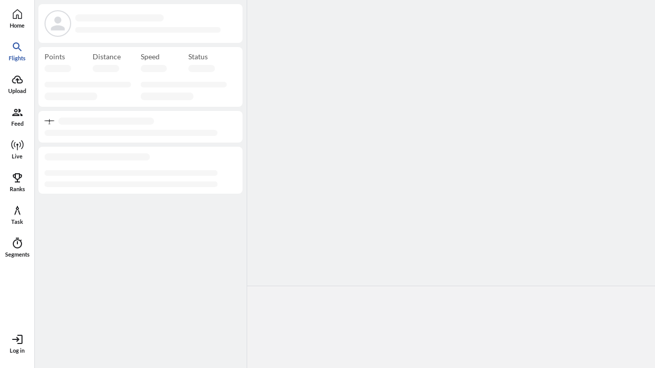

--- FILE ---
content_type: text/html
request_url: https://www.weglide.org/flight/240864?ref=magazine.weglide.org
body_size: 2679
content:
<!DOCTYPE html>
<html lang="en">

<head>
  <base href=".">

  <!-- device settings -->
  <meta charset="UTF-8">
  <meta http-equiv="X-UA-Compatible" content="IE=edge">
  <meta name="viewport" content="width=device-width, initial-scale=1, user-scalable=yes, viewport-fit=cover">
  <!-- meta name="color-scheme" content="dark light" -->

  <!-- Preconnect required resources -->
  <link rel="preconnect" href="https://api.weglide.org/v1/" />
  <link rel="preconnect" href="https://weglidefiles.b-cdn.net/" />

  <!-- PWA stuff -->
  <link rel="icon" href="/favicon.svg" type="image/svg+xml">
  <link rel="mask-icon" href="/favicon.svg" color="#FFFFFF">
  <link rel="alternate icon" href="/favicon.ico" type="image/png" sizes="16x16">
  
  <link rel="apple-touch-icon" href="/apple-touch-icon.png" sizes="180x180">
  <meta name="mobile-web-app-capable" content="yes">
  <meta name="apple-mobile-web-app-status-bar-style" content="black-translucent">

  <meta name="msapplication-TileColor" content="#ffffff">
  <meta name="theme-color" content="#ffffff">

  <!-- overwrite injected one for basic auth compatibility -->
  <link rel="manifest" href="/manifest.webmanifest" crossorigin="use-credentials">

  <!-- Apple splash screens: https://developer.apple.com/design/human-interface-guidelines/ios/visual-design/adaptivity-and-layout/ -->
  <!-- Generated by https://progressier.com/pwa-icons-and-ios-splash-screen-generator -->
  <link rel="apple-touch-startup-image" media="screen and (device-width: 430px) and (device-height: 932px) and (-webkit-device-pixel-ratio: 3) and (orientation: landscape)" href="/splash_screens/iPhone_14_Pro_Max_landscape.png">
  <link rel="apple-touch-startup-image" media="screen and (device-width: 428px) and (device-height: 926px) and (-webkit-device-pixel-ratio: 3) and (orientation: landscape)" href="/splash_screens/iPhone_14_Plus__iPhone_13_Pro_Max__iPhone_12_Pro_Max_landscape.png">
  <link rel="apple-touch-startup-image" media="screen and (device-width: 414px) and (device-height: 896px) and (-webkit-device-pixel-ratio: 3) and (orientation: landscape)" href="/splash_screens/iPhone_11_Pro_Max__iPhone_XS_Max_landscape.png">
  <link rel="apple-touch-startup-image" media="screen and (device-width: 390px) and (device-height: 844px) and (-webkit-device-pixel-ratio: 3) and (orientation: portrait)" href="/splash_screens/iPhone_14__iPhone_13_Pro__iPhone_13__iPhone_12_Pro__iPhone_12_portrait.png">
  <link rel="apple-touch-startup-image" media="screen and (device-width: 414px) and (device-height: 896px) and (-webkit-device-pixel-ratio: 3) and (orientation: portrait)" href="/splash_screens/iPhone_11_Pro_Max__iPhone_XS_Max_portrait.png">
  <link rel="apple-touch-startup-image" media="screen and (device-width: 414px) and (device-height: 736px) and (-webkit-device-pixel-ratio: 3) and (orientation: portrait)" href="/splash_screens/iPhone_8_Plus__iPhone_7_Plus__iPhone_6s_Plus__iPhone_6_Plus_portrait.png">
  <link rel="apple-touch-startup-image" media="screen and (device-width: 320px) and (device-height: 568px) and (-webkit-device-pixel-ratio: 2) and (orientation: portrait)" href="/splash_screens/4__iPhone_SE__iPod_touch_5th_generation_and_later_portrait.png">
  <link rel="apple-touch-startup-image" media="screen and (device-width: 834px) and (device-height: 1194px) and (-webkit-device-pixel-ratio: 2) and (orientation: portrait)" href="/splash_screens/11__iPad_Pro__10.5__iPad_Pro_portrait.png">
  <link rel="apple-touch-startup-image" media="screen and (device-width: 834px) and (device-height: 1112px) and (-webkit-device-pixel-ratio: 2) and (orientation: landscape)" href="/splash_screens/10.5__iPad_Air_landscape.png">
  <link rel="apple-touch-startup-image" media="screen and (device-width: 768px) and (device-height: 1024px) and (-webkit-device-pixel-ratio: 2) and (orientation: landscape)" href="/splash_screens/9.7__iPad_Pro__7.9__iPad_mini__9.7__iPad_Air__9.7__iPad_landscape.png">
  <link rel="apple-touch-startup-image" media="screen and (device-width: 375px) and (device-height: 667px) and (-webkit-device-pixel-ratio: 2) and (orientation: landscape)" href="/splash_screens/iPhone_8__iPhone_7__iPhone_6s__iPhone_6__4.7__iPhone_SE_landscape.png">
  <link rel="apple-touch-startup-image" media="screen and (device-width: 1024px) and (device-height: 1366px) and (-webkit-device-pixel-ratio: 2) and (orientation: landscape)" href="/splash_screens/12.9__iPad_Pro_landscape.png">
  <link rel="apple-touch-startup-image" media="screen and (device-width: 820px) and (device-height: 1180px) and (-webkit-device-pixel-ratio: 2) and (orientation: landscape)" href="/splash_screens/10.9__iPad_Air_landscape.png">
  <link rel="apple-touch-startup-image" media="screen and (device-width: 390px) and (device-height: 844px) and (-webkit-device-pixel-ratio: 3) and (orientation: landscape)" href="/splash_screens/iPhone_14__iPhone_13_Pro__iPhone_13__iPhone_12_Pro__iPhone_12_landscape.png">
  <link rel="apple-touch-startup-image" media="screen and (device-width: 430px) and (device-height: 932px) and (-webkit-device-pixel-ratio: 3) and (orientation: portrait)" href="/splash_screens/iPhone_14_Pro_Max_portrait.png">
  <link rel="apple-touch-startup-image" media="screen and (device-width: 428px) and (device-height: 926px) and (-webkit-device-pixel-ratio: 3) and (orientation: portrait)" href="/splash_screens/iPhone_14_Plus__iPhone_13_Pro_Max__iPhone_12_Pro_Max_portrait.png">
  <link rel="apple-touch-startup-image" media="screen and (device-width: 375px) and (device-height: 812px) and (-webkit-device-pixel-ratio: 3) and (orientation: landscape)" href="/splash_screens/iPhone_13_mini__iPhone_12_mini__iPhone_11_Pro__iPhone_XS__iPhone_X_landscape.png">
  <link rel="apple-touch-startup-image" media="screen and (device-width: 414px) and (device-height: 896px) and (-webkit-device-pixel-ratio: 2) and (orientation: landscape)" href="/splash_screens/iPhone_11__iPhone_XR_landscape.png">
  <link rel="apple-touch-startup-image" media="screen and (device-width: 414px) and (device-height: 736px) and (-webkit-device-pixel-ratio: 3) and (orientation: landscape)" href="/splash_screens/iPhone_8_Plus__iPhone_7_Plus__iPhone_6s_Plus__iPhone_6_Plus_landscape.png">
  <link rel="apple-touch-startup-image" media="screen and (device-width: 320px) and (device-height: 568px) and (-webkit-device-pixel-ratio: 2) and (orientation: landscape)" href="/splash_screens/4__iPhone_SE__iPod_touch_5th_generation_and_later_landscape.png">
  <link rel="apple-touch-startup-image" media="screen and (device-width: 834px) and (device-height: 1194px) and (-webkit-device-pixel-ratio: 2) and (orientation: landscape)" href="/splash_screens/11__iPad_Pro__10.5__iPad_Pro_landscape.png">
  <link rel="apple-touch-startup-image" media="screen and (device-width: 834px) and (device-height: 1112px) and (-webkit-device-pixel-ratio: 2) and (orientation: portrait)" href="/splash_screens/10.5__iPad_Air_portrait.png">
  <link rel="apple-touch-startup-image" media="screen and (device-width: 810px) and (device-height: 1080px) and (-webkit-device-pixel-ratio: 2) and (orientation: portrait)" href="/splash_screens/10.2__iPad_portrait.png">
  <link rel="apple-touch-startup-image" media="screen and (device-width: 744px) and (device-height: 1133px) and (-webkit-device-pixel-ratio: 2) and (orientation: portrait)" href="/splash_screens/8.3__iPad_Mini_portrait.png">
  <link rel="apple-touch-startup-image" media="screen and (device-width: 393px) and (device-height: 852px) and (-webkit-device-pixel-ratio: 3) and (orientation: landscape)" href="/splash_screens/iPhone_14_Pro_landscape.png">
  <link rel="apple-touch-startup-image" media="screen and (device-width: 393px) and (device-height: 852px) and (-webkit-device-pixel-ratio: 3) and (orientation: portrait)" href="/splash_screens/iPhone_14_Pro_portrait.png">
  <link rel="apple-touch-startup-image" media="screen and (device-width: 375px) and (device-height: 812px) and (-webkit-device-pixel-ratio: 3) and (orientation: portrait)" href="/splash_screens/iPhone_13_mini__iPhone_12_mini__iPhone_11_Pro__iPhone_XS__iPhone_X_portrait.png">
  <link rel="apple-touch-startup-image" media="screen and (device-width: 414px) and (device-height: 896px) and (-webkit-device-pixel-ratio: 2) and (orientation: portrait)" href="/splash_screens/iPhone_11__iPhone_XR_portrait.png">
  <link rel="apple-touch-startup-image" media="screen and (device-width: 375px) and (device-height: 667px) and (-webkit-device-pixel-ratio: 2) and (orientation: portrait)" href="/splash_screens/iPhone_8__iPhone_7__iPhone_6s__iPhone_6__4.7__iPhone_SE_portrait.png">
  <link rel="apple-touch-startup-image" media="screen and (device-width: 1024px) and (device-height: 1366px) and (-webkit-device-pixel-ratio: 2) and (orientation: portrait)" href="/splash_screens/12.9__iPad_Pro_portrait.png">
  <link rel="apple-touch-startup-image" media="screen and (device-width: 820px) and (device-height: 1180px) and (-webkit-device-pixel-ratio: 2) and (orientation: portrait)" href="/splash_screens/10.9__iPad_Air_portrait.png">
  <link rel="apple-touch-startup-image" media="screen and (device-width: 768px) and (device-height: 1024px) and (-webkit-device-pixel-ratio: 2) and (orientation: portrait)" href="/splash_screens/9.7__iPad_Pro__7.9__iPad_mini__9.7__iPad_Air__9.7__iPad_portrait.png">
  <link rel="apple-touch-startup-image" media="screen and (device-width: 810px) and (device-height: 1080px) and (-webkit-device-pixel-ratio: 2) and (orientation: landscape)" href="/splash_screens/10.2__iPad_landscape.png">
  <link rel="apple-touch-startup-image" media="screen and (device-width: 744px) and (device-height: 1133px) and (-webkit-device-pixel-ratio: 2) and (orientation: landscape)" href="/splash_screens/8.3__iPad_Mini_landscape.png">
  

  <!-- content summary -->
  <title>WeGlide</title>
  <meta name="description"
    content="Join the gliding community. Upload flights and share stories. Follow other pilots and take part in competitions.">
  <meta name="keywords"
    content="WeGlide,gliding,airsport,we glide,flying,soaring,Segelflug Bundesliga,thermaling,wave,plane,FES,DMSt,Ingo Renner Cup,Bitner Cup,NSFW,FFPV,Charron Cup,contest,ranking,flight,competition,league,livetracking,taskplaner">

  <!-- social media -->
  <meta property="og:title" content="WeGlide">
  <meta property="og:description" content="Join the gliding community. Upload flights and share stories. Follow other pilots and take part in competitions.">
  <meta property="og:image" content="/img/WeGlide.jpg">
  <meta property="og:type" content="website">
  <meta property="og:site_name" content="WeGlide">

  <!-- open search -->
  <link rel="search" type="application/opensearchdescription+xml" title="WeGlide" href="/opensearch.xml">

  <!-- privacy focused analytics -->
  <script async defer data-website-id="599fd8fc-8f16-422f-ada3-7bb55d76c862" src="https://stats.weglide.org/script.js"
    data-domains="www.weglide.org" data-auto-track="false"></script>

  <!-- schema.org -->
  <script type="application/ld+json">
    {
        "@context": "https://schema.org",
        "@type": "Organization",
        "url": "https://www.weglide.org",
        "logo": "https://www.weglide.org/icons/pwa-512x512.png",
        "name": "WeGlide",
        "description": "Join the gliding community. Upload flights and share stories. Follow other pilots and take part in competitions.",
        "sameAs": [
            "https://magazine.weglide.org",
            "https://www.facebook.com/WeGlide/",
            "https://www.instagram.com/weglide/",
            "https://github.com/weglide"
        ]
    }
  </script>

  <style>
    /* lato regular base */
    @font-face {
      font-family: "Lato";
      font-style: normal;
      font-weight: 400;
      font-display: swap;
      src: local("Lato Regular"), local("Lato-Regular"), url("/assets/lato-regular-CNtt3gFW.woff2") format("woff2");
      unicode-range: U+0000-00FF, U+0131, U+0152-0153, U+02BB-02BC, U+02C6, U+02DA, U+02DC, U+2000-206F, U+2074, U+20AC,
        U+2122, U+2191, U+2193, U+2212, U+2215, U+FEFF, U+FFFD;
    } 

    /* lato bold base */
    @font-face {
      font-family: "Lato";
      font-style: normal;
      font-weight: 700;
      font-display: swap;
      src: local("Lato Bold"), local("Lato-Bold"), url("/assets/lato-bold-Dj654xud.woff2") format("woff2");
      unicode-range: U+0000-00FF, U+0131, U+0152-0153, U+02BB-02BC, U+02C6, U+02DA, U+02DC, U+2000-206F, U+2074, U+20AC,
        U+2122, U+2191, U+2193, U+2212, U+2215, U+FEFF, U+FFFD;
    }

    /* lato regular extended */
    @font-face {
      font-family: "Lato";
      font-style: normal;
      font-weight: 400;
      font-display: swap;
      src: local("Lato Regular"), local("Lato-Regular"), url("/assets/lato-regular-extended-DTis7hFO.woff2") format("woff2");
      unicode-range: U+0100-024F, U+0259, U+1E00-1EFF, U+2020, U+20A0-20AB, U+20AD-20CF, U+2113, U+2C60-2C7F, U+A720-A7FF;
    }

    /* lato bold extended */
    @font-face {
      font-family: "Lato";
      font-style: normal;
      font-weight: 700;
      font-display: swap;
      src: local("Lato Bold"), local("Lato-Bold"), url("/assets/lato-bold-extended-DUuj6B4M.woff2") format("woff2");
      unicode-range: U+0100-024F, U+0259, U+1E00-1EFF, U+2020, U+20A0-20AB, U+20AD-20CF, U+2113, U+2C60-2C7F, U+A720-A7FF;
    }

    .index-warning {
      max-width: 30rem;
      margin: 1.5rem auto;
      border: 2px solid var(--color-border-1);
      border-radius: 0.4rem;
      padding: 1rem;
      font-family: sans-serif;
      font-size: 1rem;
      line-height: 150%;
    }

    .index-warning img {
      max-width: 15rem;
      margin: 1rem auto;
      display: block;
    }

    .index-warning p {
      color: var(--color-blood-1);
      margin-bottom: 1rem;
    }
  </style>
  <script type="module" crossorigin src="/assets/index-CV80RpHQ.js"></script>
  <link rel="stylesheet" crossorigin href="/assets/index-DM-aLDLy.css">
<link rel="manifest" href="/manifest.webmanifest"></head>

<body>
  <noscript>
    <div class="index-warning">
      <img src="/favicon.svg" alt="WeGlide Logo" />
      <p lang="en">
        We're sorry but WeGlide is a complex Web App and doesn't work without JavaScript enabled. Please enable it and
        reload this page to continue.
      </p>
      <p lang="de">
        Es tut uns leid, aber WeGlide ist eine komplexe Web-App und funktioniert nicht ohne JavaScript. Bitte aktiviere
        es und lade die Seite erneut um fortzufahren.
      </p>
    </div>
  </noscript>

  <div id="WeGlide"></div>

  <script nomodule>
    document.body.innerHTML =
    `<div class="index-warning">
      <p lang="en">
        Please use a modern browser to display WeGlide.
        E.g. Firefox from version 78, Chrome from version 87, Safari from version 14, Edge from version 88 or mobile browsers updated later than 2020.
      </p>
      <p lang="de">
        Bitte nutze einen neueren Browser um WeGlide anzuzeigen. 
        Z.B. Firefox ab Version 78, Chrome ab Version 87, Safari ab Version 14, Edge ab Version 88 oder mobile Browser die nach 2020 aktualisiert wurden.
      </p>
    </div>`
  </script>
</body>

</html>

--- FILE ---
content_type: text/css; charset=UTF-8
request_url: https://www.weglide.org/assets/index-DM-aLDLy.css
body_size: 5920
content:
.base-tile-item[data-v-e71dc2b9]{color:var(--color-black-2);overflow:hidden;white-space:nowrap;text-overflow:ellipsis;text-decoration:none;display:flex;overflow:auto;width:auto;text-align:left;align-items:center;padding:.5rem .75rem;position:relative;text-decoration:none!important}.base-tile-item+.base-tile-item[data-v-e71dc2b9]:before{width:auto;height:1px;content:"";display:block;position:absolute;top:0;left:.75rem;right:.75rem;background-color:var(--color-border-1)}@media (any-hover: hover){.base-tile-item.clickable[data-v-e71dc2b9]:hover:before,.base-tile-item.clickable:hover+.base-tile-item.clickable[data-v-e71dc2b9]:before{left:0;right:0}}.base-tile-item .active[data-v-e71dc2b9]{width:2px;margin-right:.5rem;display:block;align-self:stretch}.base-tile-item.disabled .title[data-v-e71dc2b9],.base-tile-item.disabled .title span[data-v-e71dc2b9-s],.base-tile-item.disabled .row[data-v-e71dc2b9]{color:var(--color-gray-2)}.base-tile-item.clickable[data-v-e71dc2b9]{cursor:pointer;-webkit-user-select:none;user-select:none}@media (any-hover: hover){.base-tile-item.clickable[data-v-e71dc2b9]:hover,.base-tile-item.clickable.hovered[data-v-e71dc2b9]{background-color:var(--color-sky-3)}}.base-content[data-v-e71dc2b9]{flex-grow:1;flex-shrink:1;overflow:hidden;text-overflow:ellipsis;white-space:nowrap}.title[data-v-e71dc2b9]{line-height:1.5rem;font-size:.9rem;padding:0;width:100%;display:block;text-decoration:none;text-overflow:ellipsis;overflow:hidden;white-space:nowrap;color:var(--color-black-2);font-weight:700}.title .icon[data-v-e71dc2b9-s]{margin-right:.4rem;height:1.4rem;width:1.1rem;fill:var(--color-sky-1);vertical-align:bottom}.title span[data-v-e71dc2b9-s]{color:var(--color-black-2);font-weight:400}.title .leader.rank-1[data-v-e71dc2b9-s]{fill:var(--color-gold-1)}.title .leader.rank-2[data-v-e71dc2b9-s]{fill:var(--color-silver-1)}.title .leader.rank-3[data-v-e71dc2b9-s]{fill:var(--color-bronze-1)}[data-v-e71dc2b9] .user-image,[data-v-e71dc2b9] .club-image{margin-left:.5rem;width:2.75rem;height:2.75rem;flex-shrink:0}.row[data-v-e71dc2b9]{font-size:var(--font-small);color:var(--color-black-2);display:flex;flex-wrap:wrap;line-height:1.4rem;padding:0}.row .wind-arrow[data-v-e71dc2b9-s]{vertical-align:middle}.row .wind-arrow svg .stroke[data-v-e71dc2b9-s]{stroke:var(--color-gray-1)}.row .wind-arrow svg .fill[data-v-e71dc2b9-s]{fill:var(--color-gray-1)}.row .icon[data-v-e71dc2b9-s]{fill:var(--color-black-2);height:1.4rem;vertical-align:bottom}.base-tile-item.disabled .row .icon[data-v-e71dc2b9-s]{fill:var(--color-gray-2)}.row>span[data-v-e71dc2b9-s]{padding:0 .7rem 0 0;width:33.33%;display:block;box-sizing:border-box;overflow:hidden;text-overflow:ellipsis;white-space:nowrap}.row>span.double[data-v-e71dc2b9-s]{width:66.66%}.row>span.full[data-v-e71dc2b9-s]{width:100%}.row>span.right[data-v-e71dc2b9-s]{text-align:right}.row>span.left[data-v-e71dc2b9-s]{text-align:left}.row>span.wider[data-v-e71dc2b9-s]{width:50%}.row>span.narrow[data-v-e71dc2b9-s]{width:25%}.row>span.bold[data-v-e71dc2b9-s],.row strong[data-v-e71dc2b9-s]{font-weight:700}.row>span.dark[data-v-e71dc2b9-s]{color:var(--color-black-2)}.row>span.red[data-v-e71dc2b9-s]{color:var(--color-blood-1)}.row>span.yellow[data-v-e71dc2b9-s]{color:var(--color-honey-1)}.row>span.green[data-v-e71dc2b9-s]{color:var(--color-forest-1)}.row i[data-v-e71dc2b9-s]{line-height:var(--font-small)}.row>span[data-v-e71dc2b9-s]:last-child{padding-right:0}.row span+span[data-v-e71dc2b9-s]{text-align:center}.row span+span+span[data-v-e71dc2b9-s]{text-align:right}.input-switch[data-v-e71dc2b9-s]{margin:.5rem .5rem 0 0}input[type=number][data-v-e71dc2b9-s]{width:2.5rem;margin:0 .25rem;outline:none;border:none;background:var(--color-white-2);font-size:var(--font-small);font-family:var(--font-lato);flex-grow:0;text-align:center;border-radius:.3rem}.base-standalone-tile[data-v-ffad54cd]{width:auto;background:var(--color-white-1);box-shadow:var(--box-shadow-default);cursor:pointer;-webkit-user-select:none;user-select:none;border-radius:var(--card-radius);overflow:hidden}.base-standalone-tile+.base-standalone-tile[data-v-ffad54cd]{margin-top:1.5rem}@media (any-hover: hover){.base-standalone-tile[data-v-ffad54cd]:hover{background-color:var(--color-sky-3)}}.tile-media[data-v-b420513c]{overflow:hidden;width:100%;padding-top:33.3333%;position:relative}.tile-media img[data-v-b420513c]{outline:none;border:none;display:block;color:transparent}.images[data-v-b420513c]{display:flex;position:absolute;inset:0;gap:2px}.large[data-v-b420513c]{width:33.33%;flex-grow:1;height:100%;display:block;object-fit:cover;flex-shrink:1;background:var(--gradient-map)}.large.story[data-v-b420513c]{background:var(--gradient-story-sky)}.large+.large.story[data-v-b420513c]{background:var(--gradient-story-cloud)}.large+.large+.large.story[data-v-b420513c]{background:var(--gradient-story-grass)}.small[data-v-b420513c]{height:42%;width:27%;object-fit:cover;position:absolute;bottom:.5rem;right:.5rem;z-index:4;border-radius:var(--card-radius);box-shadow:0 0 .5rem #00000080;background:var(--gradient-map);transition:.15s all ease}@media only screen and (min-width: 59rem){.small[data-v-b420513c]{height:28%;width:20%}small[data-v-b420513c]:hover{height:33.3333%;width:23%}}.small.story[data-v-b420513c]{background:var(--gradient-story-sky)}.no-flights[data-v-b838ab11]{display:flex;justify-content:center;align-items:center;padding:1rem .75rem}.text[data-v-b838ab11]{color:var(--color-gray-2);text-align:center;line-height:133%}.takeoff-icon[data-v-b838ab11]{margin-left:1rem;height:3.8rem;width:auto;stroke-linecap:round;fill:none;stroke:var(--color-gray-1)}.scroll-loader[data-v-d50b8fb2]{display:contents}.card-list-content[data-v-867475ea]{margin:env(safe-area-inset-top) auto 0 auto;max-width:60rem;padding:1rem .5rem}.card-list-content.mobile-grow[data-v-867475ea]{margin:env(safe-area-inset-top) 0 0 0;max-width:auto;padding:0}@media only screen and (min-width: 59rem){.card-list-content.mobile-grow[data-v-867475ea]{margin:env(safe-area-inset-top) auto 0 auto;max-width:60rem;padding:1rem .5rem}}@keyframes shine-79df4599{50%{background-color:var(--color-skeleton-1)}}.tile-skeleton[data-v-79df4599]{padding:.34rem 0;width:100%}.tile-skeleton span[data-v-79df4599]{height:.7rem;display:block;border-radius:1rem;background-color:var(--color-white-1);animation:2s shine-79df4599 linear infinite;width:90%}.tile-skeleton.bold[data-v-79df4599]{padding:.31rem 0}.tile-skeleton.bold span[data-v-79df4599]{height:.9rem;width:55%}.media-skeleton[data-v-3e553746]{width:100%;padding-top:33.33%;background-color:var(--color-skeleton-1)}.separator[data-v-d50d4d79]{font-size:1rem;color:var(--color-gray-2);font-weight:700;text-align:center;margin-bottom:1.5rem;display:block}.flight-card[data-v-d50d4d79]{margin-bottom:1.5rem}.level-hexagon[data-v-3c00a63c]{position:relative;width:1.6rem;height:1.6rem;display:block;margin-left:.5rem;margin-right:-.25rem}.level-hexagon svg[data-v-3c00a63c]{position:absolute;top:0;left:0;width:100%;height:100%}.level-hexagon span[data-v-3c00a63c]{display:block;position:absolute;color:var(--color-white-1);font-size:var(--font-small);font-weight:700;left:0;top:0;line-height:1.6rem;width:100%;text-align:center;text-shadow:0 0 .2rem rgba(0,0,0,.5)}.base-action-card[data-v-b37c19e5]{display:flex;align-items:center;padding:.75rem;border-bottom:1px solid var(--color-border-1)}.base-action-card.clickable[data-v-b37c19e5]{cursor:pointer;-webkit-user-select:none;user-select:none}.base-action-card[data-v-b37c19e5]:last-child{border-bottom:none}.base-action-card[data-v-b37c19e5]:hover{background-color:var(--color-sky-3)}.image img[data-v-b37c19e5-s],.image .user-image[data-v-b37c19e5-s]{height:2.5rem;width:2.5rem;margin-right:.75rem}.content[data-v-b37c19e5]{line-height:120%;color:var(--color-black-2);flex-grow:1}.content strong[data-v-b37c19e5-s]{font-weight:700}.content span[data-v-b37c19e5-s],.content time[data-v-b37c19e5-s]{font-size:var(--font-small);color:var(--color-gray-1)}.content .link[data-v-b37c19e5-s]{color:var(--color-black-2);font-weight:700}.content .link[data-v-b37c19e5-s]:hover{color:var(--color-black-2)}.action[data-v-b37c19e5]{display:flex;justify-content:flex-end;align-items:center;margin-left:auto}.action .input-button[data-v-b37c19e5-s]{flex-shrink:0;margin-left:.5rem}.action .light[data-v-b37c19e5-s]{line-height:1.6rem}.user-image[data-v-7f755db4]{display:block;position:relative;overflow:hidden}.user-image .image[data-v-7f755db4]{width:100%;height:100%;border-radius:50%;box-sizing:border-box;border:2px solid transparent;text-decoration:none;object-fit:cover}.user-image img[data-v-7f755db4]{display:block;font-size:0;color:transparent}.user-image svg[data-v-7f755db4]{fill:var(--color-border-1);padding:7%}.user-image .badge[data-v-7f755db4]{display:block;position:absolute;right:0;bottom:0;width:46%;height:46%;border-radius:50%;box-sizing:border-box;background:no-repeat center center url(/assets/badge-patron-B3V0h-ce.webp);background-size:100%;margin:0}.user-statistics-action-card[data-v-ea15e12d]{border-bottom:1px solid var(--color-border-1)}.user-statistics-action-card[data-v-ea15e12d]:last-child{border:none}.stats[data-v-ea15e12d]{display:flex;flex-wrap:wrap}.stats span[data-v-ea15e12d]{display:block;width:6rem;margin-right:.25rem;flex-shrink:1}.content-card[data-v-02604f17]{box-sizing:border-box;padding:1rem 1.25rem;max-width:60rem;box-shadow:var(--box-shadow-default);border-radius:var(--card-radius);background-color:var(--color-white-1)}.content-card.mobile-grow[data-v-02604f17]{box-shadow:none;border-radius:0;padding:1rem .75rem}@media only screen and (min-width: 59rem){.content-card.mobile-grow[data-v-02604f17]{padding:1rem 1.25rem;box-shadow:var(--box-shadow-default);border-radius:var(--card-radius)}}.content-card.full[data-v-02604f17]{padding:0}.content-card.full h3[data-v-02604f17-s]{padding:1rem .75rem}.map-skeleton[data-v-d50054e4]{position:absolute;left:0;right:0;top:0;height:100%;background:#eee}.input-button[data-v-0614c955]{font-family:var(--font-lato);background-color:var(--color-sky-1);color:var(--color-white-1);display:block;padding:.5rem 1rem;font-size:var(--font-normal);line-height:1.1rem;cursor:pointer;-webkit-user-select:none;user-select:none;text-align:center;-webkit-appearance:none;-moz-appearance:none;outline:none;border-radius:1.3rem;font-size:var(--font-small);text-decoration:none;box-sizing:border-box;border:none;font-weight:700}.input-button[data-v-0614c955]:hover,.input-button[data-v-0614c955]:active,.input-button[data-v-0614c955]:focus{color:var(--color-white-2)}.input-button .icon[data-v-0614c955-s]{padding-right:.4rem;height:1.1rem;fill:var(--color-white-1)}.input-button.right[data-v-0614c955]{float:right}.input-button.inline[data-v-0614c955]{display:inline-block}.input-button.inline+.input-button.inline[data-v-0614c955]{margin-left:1rem}.input-button.secondary[data-v-0614c955]{width:auto;background-color:var(--color-white-2);color:var(--color-black-2);font-weight:700}.input-button.secondary .icon[data-v-0614c955-s]{fill:var(--color-black-2)}.input-button.secondary[data-v-0614c955]:hover,.input-button.secondary[data-v-0614c955]:active,.input-button.secondary[data-v-0614c955]:focus{color:var(--color-black-2);background-color:var(--color-sky-3)}.input-button.subtile[data-v-0614c955]{padding:0;color:var(--color-sky-1);background-color:transparent;box-shadow:none}.input-button.subtile .icon[data-v-0614c955-s]{padding:0;fill:var(--color-sky-1)}.input-button.subtile[data-v-0614c955]:hover,.input-button.subtile[data-v-0614c955]:active,.input-button.subtile[data-v-0614c955]:focus{color:var(--color-sky-1);text-decoration:underline;background-color:transparent}.input-button.inset[data-v-0614c955]{border-radius:var(--card-radius);color:var(--color-sky-1);background-color:transparent;box-shadow:none;padding:.5rem;font-size:var(--font-normal);line-height:var(--font-normal)}.input-button.inset .icon[data-v-0614c955-s]{fill:var(--color-sky-1);padding-right:.25rem}.input-button.inset[data-v-0614c955]:hover,.input-button.inset[data-v-0614c955]:active,.input-button.inset[data-v-0614c955]:focus{color:var(--color-sky-1);background-color:var(--color-sky-3)}.input-button.round[data-v-0614c955]{padding:.6rem .25rem .6rem .65rem}.input-button.light[data-v-0614c955]{background-color:var(--color-white-2);border-radius:var(--card-radius);cursor:pointer;-webkit-user-select:none;user-select:none;display:block;padding:.25rem .75rem;text-decoration:none;color:var(--color-black-2);display:flex;align-items:center;margin-right:.5rem;box-shadow:none;font-weight:700}.input-button.light .icon[data-v-0614c955-s]{fill:var(--color-black-2)}.input-button.light[data-v-0614c955]:hover,.input-button.light[data-v-0614c955]:focus{color:var(--color-black-2)}.input-button.light.active[data-v-0614c955],.input-button.light.router-link-exact-active[data-v-0614c955]{background-color:var(--color-sky-3)}.input-button.supporter[data-v-0614c955]{background-color:var(--color-supporter-1)}.input-button.premium[data-v-0614c955]{background-color:var(--color-premium-1)}.input-button.patron[data-v-0614c955]{background-color:var(--color-patron-1)}.input-button.loading[data-v-0614c955],.input-button.secondary.loading[data-v-0614c955],.input-button.subtile.loading[data-v-0614c955],.input-button.light.loading[data-v-0614c955]{color:transparent;position:relative}@keyframes rotation-0614c955{0%{transform:rotate(0)}to{transform:rotate(360deg)}}.input-button .loader[data-v-0614c955]{display:none}.input-button.loading .loader[data-v-0614c955]{display:inline-block;position:absolute;left:50%;top:50%;margin:-.6rem 0 0 -.6rem;width:1.2rem;height:1.2rem;border:.15rem solid var(--color-white-1);border-bottom-color:transparent;border-radius:50%;box-sizing:border-box;animation:rotation-0614c955 1s cubic-bezier(.4,.5,.6,.5) infinite}.input-button.secondary.loading .loader[data-v-0614c955]{border-color:var(--color-black-2);border-bottom-color:transparent}.input-button.disabled[data-v-0614c955]{opacity:.6;cursor:default}[data-v-6345bf39]::placeholder{color:var(--color-gray-1);opacity:1}.input-select[data-v-6345bf39]{width:100%;padding:1rem 0 .7rem;position:relative}.label[data-v-6345bf39]{font-size:.8rem;color:var(--color-gray-1);background-color:var(--color-white-1);font-weight:400;position:absolute;pointer-events:none;top:-.35rem;left:.75rem;padding:0 .5rem 0 .25rem;font-family:var(--font-lato)}.field[data-v-6345bf39]{font-family:var(--font-lato);font-size:var(--font-normal);padding:1rem;display:block;width:100%;box-sizing:border-box;border:none;border:1px solid var(--color-white-3);border-radius:var(--card-radius);box-shadow:none;outline:none;color:var(--color-black-2);background:transparent;-webkit-appearance:none;background-position:right 5px center;background-repeat:no-repeat;background-size:1.4rem;cursor:pointer}.field[data-v-6345bf39]:-webkit-autofill,.field[data-v-6345bf39]:-webkit-autofill:hover,.field[data-v-6345bf39]:-webkit-autofill:focus,.field[data-v-6345bf39]:-webkit-autofill:active{box-shadow:0 0 0 30px #fff inset!important}.field[data-v-6345bf39]:focus{outline:none;border:1px solid var(--color-sky-1)}.field:focus+.label[data-v-6345bf39]{color:var(--color-sky-1);font-weight:700}.field[data-v-6345bf39]:disabled{color:var(--color-gray-1);border-color:var(--color-border-1);cursor:default}.field.invalid[data-v-6345bf39]{color:var(--color-gray-1)}.wrapper[data-v-6345bf39]{position:relative;margin-bottom:.25rem}.proposals[data-v-6345bf39]{background-color:var(--color-white-1);position:absolute;top:2.9rem;left:0;right:0;z-index:100;box-shadow:0 .1rem .1rem var(--color-black-transparent-4);height:auto;max-height:10.5rem;overflow-y:auto;border:1px solid var(--color-sky-1);border-radius:0 0 var(--card-radius) var(--card-radius);border-top:1px solid var(--color-white-2)}.proposal[data-v-6345bf39]{cursor:pointer;padding:1rem;border-bottom:1px solid var(--color-white-2)}.proposal[data-v-6345bf39]:hover,.proposal.hover[data-v-6345bf39]{background-color:var(--color-sky-3)}.proposal span[data-v-6345bf39]{color:var(--color-gray-1)}.proposal .icon[data-v-6345bf39]{fill:var(--color-gray-1)}.clean[data-v-6345bf39]{position:absolute;right:1rem;bottom:1rem}.clean .icon[data-v-6345bf39]{width:1.2rem;height:1.2rem}.clean .clickable[data-v-6345bf39]{cursor:pointer}[data-v-55e3ee7e]::placeholder{color:var(--color-gray-1);opacity:1}.input-text[data-v-55e3ee7e]{width:100%;padding:1rem 0 .7rem;position:relative}.label[data-v-55e3ee7e]{font-size:.8rem;color:var(--color-gray-1);background-color:var(--color-white-1);font-weight:400;position:absolute;pointer-events:none;top:-.35rem;left:.75rem;padding:0 .5rem 0 .25rem;font-family:var(--font-lato)}.field[data-v-55e3ee7e]{font-family:var(--font-lato);font-size:var(--font-normal);padding:1rem;display:block;width:100%;box-sizing:border-box;border:none;border:1px solid var(--color-white-3);border-radius:var(--card-radius);box-shadow:none;outline:none;color:var(--color-black-2);background:transparent;-webkit-appearance:none}.field[data-v-55e3ee7e]:-webkit-autofill,.field[data-v-55e3ee7e]:-webkit-autofill:hover,.field[data-v-55e3ee7e]:-webkit-autofill:focus,.field[data-v-55e3ee7e]:-webkit-autofill:active{box-shadow:0 0 0 30px #fff inset!important}.field[data-v-55e3ee7e]:focus{outline:none;border:1px solid var(--color-sky-1)}.field:focus+.label[data-v-55e3ee7e]{color:var(--color-sky-1);font-weight:700}.field[data-v-55e3ee7e]:disabled{color:var(--color-gray-1);border-color:var(--color-border-1)}select.field[data-v-55e3ee7e]:disabled{background-image:url('data:image/svg+xml;utf-8,<svg xmlns="http://www.w3.org/2000/svg" viewBox="0 0 24 24" fill="grey" width="18px" height="18px"><path d="M0 0h24v24H0V0z" fill="none"/><path d="M7.41 8.59L12 13.17l4.59-4.58L18 10l-6 6-6-6 1.41-1.41z"/></svg>');cursor:default}.wrapper[data-v-55e3ee7e]{position:relative;margin-bottom:.25rem}.msg[data-v-55e3ee7e]{font-size:.8rem;text-align:left;color:var(--color-blood-1)}.clean[data-v-55e3ee7e]{position:absolute;right:1rem;bottom:1rem}.clean .icon[data-v-55e3ee7e]{width:1.2rem;height:1.2rem}.clean .clickable[data-v-55e3ee7e]{cursor:pointer}@keyframes fade-in-43a858e6{0%{opacity:0}to{opacity:1}}.modal-content[data-v-43a858e6]{position:fixed;z-index:1100;left:0;top:0;right:0;height:100%;overflow:auto;background-color:var(--color-black-transparent-1);box-shadow:0 0 40vh var(--color-black-2);animation:fade-in-43a858e6 .25s}.modal-content h3[data-v-43a858e6]{font-size:var(--font-normal);font-weight:700;color:var(--color-black-2);margin:.5rem 0;padding:0}.content[data-v-43a858e6]{margin:2.5rem auto;margin:calc(2.5rem + env(safe-area-inset-top)) auto calc(2.5rem + env(safe-area-inset-bottom)) auto;padding:.75rem;box-sizing:border-box;width:96%;width:calc(100% - 2rem);max-width:60rem;background-color:var(--color-white-1);border-radius:var(--card-radius);box-shadow:0 0 1rem var(--color-black-transparent-3);position:relative}.close[data-v-43a858e6]{padding:.25rem 0 .25rem .25rem;text-align:right;cursor:pointer;-webkit-user-select:none;user-select:none}.close .icon[data-v-43a858e6]{width:1.4rem;height:1.4rem}svg[data-v-b27656de]{height:1rem;width:1rem;fill:var(--color-black-2);vertical-align:bottom;display:inline-block}img[data-v-b27656de]{height:1.5rem;width:1.5rem;margin:-.25rem;vertical-align:bottom;display:inline-block;font-size:0;color:transparent;border-radius:1.5rem;border:1px solid var(--color-border-1);box-sizing:border-box;background-color:var(--color-skeleton-1)}.filter-item-proposed[data-v-54aebe59]{display:flex;align-items:center;flex-wrap:nowrap;flex-shrink:0;border:1px solid var(--color-border-1);border-radius:var(--card-radius);color:var(--color-black-2);font-size:var(--font-normal);line-height:var(--font-normal);-webkit-user-select:none;user-select:none;cursor:pointer}.filter-item-proposed[data-v-54aebe59]:hover{background-color:var(--color-sky-3)}.filter-item-proposed.applied[data-v-54aebe59]{background-color:var(--color-sky-3);border-color:var(--color-sky-3);cursor:default}.filter-item-proposed.big[data-v-54aebe59]{min-width:4rem;flex-direction:column;border:none}.filter-icon[data-v-54aebe59]{padding-left:.5rem;fill:var(--color-black-2)}.filter-item-proposed.big .filter-icon[data-v-54aebe59]{padding:.5rem .5rem 0;width:1.6rem;height:1.6rem}.text[data-v-54aebe59]{padding:.5rem;flex-grow:1}.filter-list[data-v-4d93aa16]{display:flex;flex-wrap:wrap;padding:.25rem 0;margin:0 -.25rem}.filter-list[data-v-4d93aa16]>*{margin:.25rem}.filter-list.distance[data-v-4d93aa16]{align-items:center;padding-left:.25rem}.filter-list.distance .distance-input[data-v-4d93aa16]{flex-shrink:1;max-width:6.5rem;padding:.25rem 0 0}.filter-list.distance .distance-input[data-v-4d93aa16] input{padding:.75rem 1rem}.filter-list.distance span[data-v-4d93aa16]{font-size:var(--font-normal);color:var(--color-black-2);padding:0 .75rem}.section[data-v-4d93aa16]{padding:0 0 1rem;margin:0 .5rem 1rem;border-bottom:1px solid var(--color-border-1)}.section[data-v-4d93aa16]:last-child{border-bottom:none}.section p[data-v-4d93aa16]{display:block;width:100%;margin:.25rem;font-size:var(--font-small);color:var(--color-gray-1)}.notifications[data-v-81463acb]{position:fixed;z-index:2000;right:.75rem;top:max(.75rem,env(safe-area-inset-top));height:auto}.notification[data-v-81463acb]{width:18rem;padding:1rem;cursor:pointer;-webkit-user-select:none;user-select:none;position:relative;margin-bottom:.5rem}.notification .icon[data-v-81463acb]{position:absolute;top:.5rem;right:.5rem}.notification .title[data-v-81463acb]{color:var(--color-blood-1);padding-bottom:.5rem;font-weight:700}.notification.error[data-v-81463acb]{border-left:.5rem solid var(--color-blood-1)}.notification.error .title[data-v-81463acb]{color:var(--color-blood-1)}.notification.warning[data-v-81463acb]{border-left:.5rem solid var(--color-honey-1)}.notification.warning .title[data-v-81463acb]{color:var(--color-honey-1)}.notification.success[data-v-81463acb]{border-left:.5rem solid var(--color-forest-1)}.notification.success .title[data-v-81463acb]{color:var(--color-forest-1)}.tip h2[data-v-7455baa6]{font-weight:700;font-size:var(--font-normal);line-height:1.8rem;padding:0 0 .5rem}.tip p[data-v-7455baa6]{margin-bottom:1rem}.tip img[data-v-7455baa6]{width:100%;border:2px solid var(--color-gray-2);box-sizing:border-box}.tip .button[data-v-7455baa6]{margin:1.5rem auto 1rem}@media only screen and (min-width: 60rem){.tip[data-v-7455baa6] .modal-content .content{padding:.75rem 1.5rem}}.navigation[data-v-2bf2664b]{position:fixed;left:0;right:0;bottom:0;padding:0 .5rem;display:flex;height:var(--mobile-nav-height);z-index:800;background-color:var(--color-white-1);align-items:flex-start;border-top:1px solid var(--color-border-1);-webkit-user-select:none;user-select:none}.item[data-v-2bf2664b]{text-decoration:none;flex-grow:1;transition:.2s color ease;cursor:pointer;-webkit-user-select:none;user-select:none;color:var(--color-black-2);position:relative}.item .icon[data-v-2bf2664b],.item .user-image[data-v-2bf2664b]{height:1.5rem;width:1.5em;margin:.5rem auto .25rem;display:block;transition:.2s fill ease;fill:var(--color-black-2);font-size:1rem}.item .user-image[data-v-2bf2664b] img{border:none}.item .user-image[data-v-2bf2664b] svg{fill:var(--color-black-2);padding:0;border:none}.item.active[data-v-2bf2664b],.item[data-v-2bf2664b]:active{color:var(--color-sky-1)}.item.active .icon[data-v-2bf2664b],.item.active .user-image[data-v-2bf2664b] svg{fill:var(--color-sky-1)}.item i[data-v-2bf2664b]{position:absolute;right:.25rem;top:.25rem;background-color:var(--color-sky-1);color:var(--color-white-1);height:1rem;border-radius:.5rem;min-width:.5rem;font-size:.7rem;font-weight:700;line-height:1rem;padding:0 .25rem;text-align:center;box-shadow:0 0 2px var(--color-white-1)}.item span[data-v-2bf2664b]{font-size:.7rem;display:block;margin:.25rem auto .5rem;text-align:center;font-weight:600}@media only screen and (max-width: 59rem),(max-height: 42rem){.item.tertiary[data-v-2bf2664b]{display:none}}@media only screen and (max-width: 40rem),(max-height: 29rem){.item[data-v-2bf2664b]{width:20%}.item.secondary[data-v-2bf2664b],.item.tertiary[data-v-2bf2664b]{display:none}}@media only screen and (min-width: 59rem){.navigation[data-v-2bf2664b]{height:100%;width:var(--desktop-nav-width);flex-direction:column;right:auto;padding:0;border-right:1px solid var(--color-border-1)}.item[data-v-2bf2664b]{width:100%;flex-grow:0;height:4rem;color:var(--color-black-2)}.item[data-v-2bf2664b]:last-child{margin-bottom:1.25rem}.item.split[data-v-2bf2664b]{margin-top:auto}.item .icon[data-v-2bf2664b]{margin-top:1rem}.item .user-image[data-v-2bf2664b]{height:2rem;width:2em;margin:.25rem auto 0}.item .user-image[data-v-2bf2664b] svg.image{padding:.25rem}}html,body,div,span,applet,object,iframe,h1,h2,h3,h4,h5,h6,p,blockquote,pre,a,abbr,acronym,address,big,cite,code,del,dfn,em,img,ins,kbd,q,s,samp,small,strike,strong,sub,sup,tt,var,b,u,i,center,dl,dt,dd,ol,ul,li,fieldset,form,label,legend,table,caption,tbody,tfoot,thead,tr,th,td,article,aside,canvas,details,embed,figure,figcaption,footer,header,hgroup,menu,nav,output,ruby,section,summary,time,mark,audio,video{margin:0;padding:0;border:0;font-size:100%;font:inherit;vertical-align:baseline}article,aside,details,figcaption,figure,footer,header,hgroup,menu,nav,section{display:block}body{line-height:1}ol,ul{list-style:none}blockquote,q{quotes:none}blockquote:before,blockquote:after,q:before,q:after{content:"";content:none}table{border-collapse:collapse;border-spacing:0}.link-reset{text-decoration:none;display:block}:root{--gradient-map: linear-gradient(to right, #d6b882, #d2dca0);--gradient-story-sky: linear-gradient(to top, #cae2e4, #8dadd4);--gradient-story-grass: linear-gradient(to top, #c2ca98, #d8e495);--gradient-story-cloud: linear-gradient(to top, #a9b6be, rgb(228, 240, 246));--box-shadow-default: 0 0 1rem var(--color-black-transparent-6);--box-shadow-tile: 0 0 .4rem rgba(0, 0, 0, .01);--font-lato: "Twemoji Country Flags", "Lato", "Arial", sans-serif;--font-big: 1.3rem;--font-normal: 1rem;--font-small: .85rem;--font-medium: .92rem;--top-save-area: env(safe-area-inset-top);--bottom-save-area: env(safe-area-inset-bottom);--mobile-nav-height: max(3.8rem, calc(3.45rem + env(safe-area-inset-bottom)) );--mobile-split-secondary-height: 6rem;--desktop-nav-width: 4.2rem;--barogram-height: 10rem;--split-secondary-width: 26rem;--split-secondary-width-large: 40rem;--full-activity-width: 1188px;--card-radius: .5rem;--map-overscroll: 100px;--map-control-bottom-offset: 0rem}:root,:root.light{--color-sky-1: #2d55a6;--color-sky-2: #698dd6;--color-sky-3: #dfe7f6;--color-accent-1: #55b3d9;--color-supporter-1: #0e776b;--color-premium-1: #a3433f;--color-patron-1: #b27c07;--color-blood-1: #ac5353;--color-blood-2: #eadddd;--color-blood-transparent: rgba(172, 83, 83, .15);--color-forest-1: #488212;--color-forest-2: #d9e4cf;--color-forest-transparent: rgba(95, 154, 40, .15);--color-honey-1: #ffa500;--color-honey-2: #f1e8cb;--color-steel-1: #537e8b;--color-wecoach-1: #ed4f00;--color-junior-1: #e2b7a9;--color-white-1: #ffffff;--color-white-2: #f0f1f2;--color-white-3: #d1d1d1;--color-white-4: #acacac;--color-skeleton-1: rgba(200, 200, 200, .4);--color-gray-1: #767676;--color-gray-2: #555555;--color-gray-3: #333333;--color-black-2: #202124;--color-border-1: #dadce0;--color-purple-1: #efdaef;--color-purple-2: #aa2aaa;--color-gold-1: #ffc400;--color-silver-1: #aab8b9;--color-bronze-1: #bf8970;--color-transparent: rgba(255, 255, 255, 0);--color-white-transparent-1: rgba(255, 255, 255, .85);--color-white-transparent-3: rgba(255, 255, 255, .2);--color-gray-transparent-1: rgba(100, 100, 100, .08);--color-sky-transparent-1: rgba(45, 85, 166, .15);--color-sky-transparent-2: rgba(45, 85, 166, .1);--color-black-transparent-1: rgba(0, 0, 0, .85);--color-black-transparent-2: rgba(0, 0, 0, .8);--color-black-transparent-3: rgba(0, 0, 0, .5);--color-black-transparent-4: rgba(0, 0, 0, .2);--color-black-transparent-5: rgba(0, 0, 0, .1);--color-black-transparent-6: rgba(0, 0, 0, .08);--color-white-navigation: rgba(248, 248, 248, .9)}:root.dark{--color-sky-1: #698dd6;--color-sky-2: #2d55a6;--color-sky-3: #252f41;--color-accent-1: #55b3d9;--color-supporter-1: #0e776b;--color-premium-1: #a3433f;--color-patron-1: #b27c07;--color-blood-1: #ac5353;--color-forest-1: #5f9a28;--color-desert-1: #d28334;--color-honey-1: #ffa500;--color-steel-1: #537e8b;--color-wecoach-1: #ed4f00;--color-junior-1: #e2b7a9;--color-white-1: #1f1e1d;--color-white-2: #050505;--color-white-3: #3a3a3a;--color-skeleton-1: rgba(55, 55, 55, .4);--color-gray-1: #898989;--color-gray-2: #aaaaaa;--color-gray-3: #cccccc;--color-black-2: #e4e4e4;--color-border-1: #404554;--color-purple-1: rgb(245, 208, 245);--color-purple-2: #aa2aaa;--color-gold-1: #ffc400;--color-silver-1: #aab8b9;--color-bronze-1: #bf8970;--color-transparent: rgba(255, 255, 255, 0);--color-white-transparent-1: rgba(0, 0, 0, .85);--color-white-transparent-3: rgba(0, 0, 0, .2);--color-gray-transparent-1: rgba(155, 155, 155, .08);--color-sky-transparent-1: rgba(45, 85, 166, .15);--color-sky-transparent-2: rgba(45, 85, 166, .1);--color-black-transparent-1: rgba(0, 0, 0, .85);--color-black-transparent-2: rgba(0, 0, 0, .8);--color-black-transparent-3: rgba(0, 0, 0, .5);--color-black-transparent-4: rgba(0, 0, 0, .2);--color-black-transparent-5: rgba(0, 0, 0, .1);--color-black-transparent-6: rgba(0, 0, 0, .08);--color-white-navigation: rgba(9, 9, 9, .9)}body,html{font-family:var(--font-lato)}h1 a,h2 a,h3 a,h4 a,h5 a{color:var(--color-black-2);text-decoration:none}h1 a:hover,h2 a:hover,h3 a:hover,h4 a:hover,h5 a:hover{text-decoration:underline}p{line-height:130%}p a{color:var(--color-sky-1);text-decoration:none}p a:hover{color:var(--color-sky-1);text-decoration:underline}h1{color:var(--color-sky-1);font-size:2rem}h2{color:var(--color-black-2);font-size:var(--font-normal);font-weight:700;padding-bottom:1rem}h3{color:var(--color-black-2);font-size:var(--font-normal);font-weight:700;padding-bottom:.75rem}h4{color:var(--color-black-2);font-size:var(--font-normal);padding-bottom:.75rem}h5{color:var(--color-black-2);font-size:var(--font-normal)}.link{color:var(--color-sky-1);text-decoration:none;cursor:pointer;-webkit-user-select:none;user-select:none}.link:hover{color:var(--color-sky-1);text-decoration:underline}mark{font-weight:700;background:transparent;color:var(--color-black-2)}.icon{height:var(--font-normal);width:var(--font-normal);fill:var(--color-black-2);vertical-align:bottom;display:inline-block}body,html{background-color:var(--color-white-2);color:var(--color-black-2);height:100%;height:calc(100% + env(safe-area-inset-top))}#WeGlide{font-family:var(--font-lato);-webkit-font-smoothing:antialiased;-moz-osx-font-smoothing:grayscale;min-height:100%;position:relative;margin-left:0}#WeGlide .weglide-routes{padding-bottom:var(--mobile-nav-height)}@media only screen and (min-width: 59rem){#WeGlide{margin-left:var(--desktop-nav-width)}#WeGlide .weglide-routes{padding-bottom:0}}


--- FILE ---
content_type: text/css; charset=UTF-8
request_url: https://www.weglide.org/assets/BarogramSkeleton-ClK7nExu.css
body_size: -95
content:
@keyframes shine-24b4a790{50%{background-color:var(--color-skeleton-1)}}.barogram-skeleton[data-v-24b4a790]{z-index:0;height:var(--barogram-height);background-color:var(--color-white-1);animation:2s shine-24b4a790 linear infinite}


--- FILE ---
content_type: text/css; charset=UTF-8
request_url: https://www.weglide.org/assets/NewListEntry-CWw3V22N.css
body_size: -180
content:
.new-list-entry[data-v-99491d96]{display:flex;padding:0 .75rem;align-items:center}.name-input[data-v-99491d96]{flex-shrink:1;margin-right:.5rem}


--- FILE ---
content_type: text/css; charset=UTF-8
request_url: https://www.weglide.org/assets/AddToCollection-BKsq1lj7.css
body_size: -125
content:
.add-to-collection[data-v-8fe04482]{margin:0 auto;max-width:60rem}.headline[data-v-8fe04482]{padding:0 0 .75rem}.collection[data-v-8fe04482]{margin:0 -.75rem}.new-list-entry[data-v-8fe04482]{padding:0}


--- FILE ---
content_type: text/css; charset=UTF-8
request_url: https://www.weglide.org/assets/InputCheckbox-Re30KycH.css
body_size: 28
content:
.checkbox[data-v-f5b61537]{margin:.5rem 0}.checkbox input[data-v-f5b61537]{opacity:0;height:0;width:0;margin:0;display:block}.checkbox input:checked+label[data-v-f5b61537]:before{border-color:var(--color-sky-1)}.checkbox input:checked+label[data-v-f5b61537]:after{transform:scale(1)}.checkbox label[data-v-f5b61537]{display:inline-block;min-height:20px;position:relative;padding:0 .75rem 0 1.75rem;margin-bottom:0;cursor:pointer;-webkit-user-select:none;user-select:none;vertical-align:bottom;line-height:125%}.checkbox label[data-v-f5b61537]:before,.checkbox label[data-v-f5b61537]:after{display:block;position:absolute;content:"";transition:all .2s ease;transition-property:transform,border-color}.checkbox label[data-v-f5b61537]:before{left:0;top:0;width:18px;height:18px;border:2px solid var(--color-black-2);box-sizing:border-box}.checkbox label[data-v-f5b61537]:after{top:3.5px;left:3.5px;width:11.2px;height:11.2px;transform:scale(0);background-color:var(--color-sky-1)}.checkbox.disabled label[data-v-f5b61537]{cursor:default;color:var(--color-gray-1)}.checkbox.disabled label[data-v-f5b61537]:before{border-color:var(--color-gray-1)!important}.checkbox.disabled label[data-v-f5b61537]:after{background-color:var(--color-gray-1)}


--- FILE ---
content_type: text/css; charset=UTF-8
request_url: https://www.weglide.org/assets/InputTextarea-CYlEg0uu.css
body_size: 156
content:
[data-v-5c1e3236]::placeholder{color:var(--color-gray-1);opacity:1}.input-textarea[data-v-5c1e3236]{width:100%;padding:1rem 0 .7rem;position:relative}.label[data-v-5c1e3236]{font-size:.8rem;color:var(--color-gray-1);background-color:var(--color-white-1);font-weight:400;position:absolute;pointer-events:none;top:-.35rem;left:.75rem;padding:0 .5rem 0 .25rem;font-family:var(--font-lato)}textarea[data-v-5c1e3236]{font-family:var(--font-lato);font-size:var(--font-normal);resize:vertical}.field[data-v-5c1e3236]{font-family:var(--font-lato);font-size:var(--font-normal);padding:1rem;display:block;width:100%;box-sizing:border-box;border:none;border:1px solid var(--color-white-3);border-radius:var(--card-radius);box-shadow:none;outline:none;color:var(--color-black-2);background:transparent;-webkit-appearance:none}.field[data-v-5c1e3236]:-webkit-autofill,.field[data-v-5c1e3236]:-webkit-autofill:hover,.field[data-v-5c1e3236]:-webkit-autofill:focus,.field[data-v-5c1e3236]:-webkit-autofill:active{box-shadow:0 0 0 30px #fff inset!important}.field[data-v-5c1e3236]:focus{outline:none;border:1px solid var(--color-sky-1)}.field:focus+.label[data-v-5c1e3236]{color:var(--color-sky-1);font-weight:700}.field[data-v-5c1e3236]:disabled{color:var(--color-gray-1);border-color:var(--color-border-1)}.field.subtile[data-v-5c1e3236],.field.subtile[data-v-5c1e3236]:focus{padding:.5rem .5rem .5rem 0;border-radius:0;border:none;border-bottom:1px solid var(--color-white-3)}.field.subtile textarea[data-v-5c1e3236],.field.subtile:focus textarea[data-v-5c1e3236]{padding:0}.wrapper[data-v-5c1e3236]{position:relative;margin-bottom:.25rem}.msg[data-v-5c1e3236]{font-size:.8rem;text-align:left;color:var(--color-blood-1)}


--- FILE ---
content_type: text/css; charset=UTF-8
request_url: https://www.weglide.org/assets/TileAccordion-BAijKQhm.css
body_size: -6
content:
.tile-accordion[data-v-9fb7bc14]{width:100%}.header[data-v-9fb7bc14]{padding:.5rem 0;margin:0 .75rem;color:var(--color-gray-2);text-align:right;font-size:var(--font-small);width:auto;cursor:pointer;-webkit-user-select:none;user-select:none;display:flex;justify-content:space-between}.header.no-border[data-v-9fb7bc14]{padding-bottom:0;margin:0}.header .icon[data-v-9fb7bc14]{fill:var(--color-gray-1);width:1.3rem;height:1.3rem;vertical-align:middle}.header span[data-v-9fb7bc14]{display:inline-block;background-color:var(--color-gray-1);border-radius:3px;color:var(--color-white-1);font-size:var(--font-small);padding:3px .3rem}.header[data-v-9fb7bc14]:hover,.header[data-v-9fb7bc14]:focus{text-decoration:underline}.title[data-v-9fb7bc14]{margin-left:auto}.tile-accordion.active .header[data-v-9fb7bc14]{border-bottom:1px solid var(--color-border-1)}.tile-accordion.active .header.no-border[data-v-9fb7bc14]{border-bottom:none}.reading-example[data-v-9fb7bc14-s]{padding:.5rem .75rem .75rem;font-size:var(--font-small)}.reading-example p[data-v-9fb7bc14-s]{padding-bottom:.5rem;line-height:130%}.reading-example p[data-v-9fb7bc14-s]:last-child{padding-bottom:0}


--- FILE ---
content_type: text/css; charset=UTF-8
request_url: https://www.weglide.org/assets/HorizontalSlider-T4SiHGw1.css
body_size: 341
content:
.slider-button[data-v-80facaa5]{position:absolute;top:50%;top:calc(50% - 1.3rem);height:2.6rem;width:2.6rem;background-color:#ffffff80;-webkit-backdrop-filter:blur(40px);backdrop-filter:blur(40px);border-radius:1.5rem;text-align:center;box-shadow:var(--box-shadow-default);border:1px solid var(--color-border-1);cursor:pointer;-webkit-user-select:none;user-select:none;z-index:100;opacity:0;visibility:hidden;transition:0s visibility .2s,.2s opacity ease}.slider-button[data-v-80facaa5]:hover{background-color:var(--color-sky-3)}.slider-button .icon[data-v-80facaa5]{height:2.6rem;width:1.1rem;fill:var(--color-black-2)}.slider-button.left[data-v-80facaa5]{left:.75rem}.slider-button.right[data-v-80facaa5]{right:.75rem}.slider-button.close[data-v-80facaa5]{top:calc(env(safe-area-inset-top) + .75rem);right:.75rem}.slider-button.share[data-v-80facaa5]{top:calc(env(safe-area-inset-top) + .75rem);left:.75rem}.slider-button.visible[data-v-80facaa5]{visibility:visible;opacity:1;transition:.2s opacity ease}@media (hover: none){.slider-button.mouseOnly[data-v-80facaa5]{display:none}}@media screen and (min-width: 59rem){.slider-button.mobileOnly[data-v-80facaa5]{display:none}}.horizontal-slider[data-v-a1efd1d2]{position:relative}.shade[data-v-a1efd1d2]{display:none}@media only screen and (min-width: 59rem){.shade[data-v-a1efd1d2]{display:block;position:absolute;top:0;bottom:0;width:.75rem;z-index:100}}.shade.left[data-v-a1efd1d2]{left:0;background:linear-gradient(to right,var(--color-white-2),rgba(255,255,255,.001))}.shade.right[data-v-a1efd1d2]{right:0;background:linear-gradient(to left,var(--color-white-2),rgba(255,255,255,.001))}.shade.light.left[data-v-a1efd1d2]{background:linear-gradient(to right,var(--color-white-1),rgba(255,255,255,.001))}.shade.light.right[data-v-a1efd1d2]{background:linear-gradient(to left,var(--color-white-1),rgba(255,255,255,.001))}.scroll[data-v-a1efd1d2]{overflow-x:auto;flex-direction:row;-ms-overflow-style:none;scrollbar-width:none;scroll-snap-type:x mandatory;scroll-padding:.75rem}.scroll[data-v-a1efd1d2]::-webkit-scrollbar{display:none}.list[data-v-a1efd1d2]{display:inline-block}.items[data-v-a1efd1d2]{display:flex;flex-wrap:nowrap;margin-bottom:1px}.items.snap>*[data-v-a1efd1d2-s]{scroll-snap-align:start}.items.snap>*[data-v-a1efd1d2-s]:last-child{scroll-snap-align:end}


--- FILE ---
content_type: text/css; charset=UTF-8
request_url: https://www.weglide.org/assets/segment-BrK8H4Hc.css
body_size: 567
content:
.image-container[data-v-3fb5a12d]{flex:0 0 100%;display:flex;justify-content:center;align-items:center;scroll-snap-align:center;width:100vw;height:100vh}.image[data-v-3fb5a12d]{width:100vw;max-height:100vh;object-fit:contain;display:block}.lightbox[data-v-88b5c900]{position:fixed;inset:0;background-color:var(--color-black-transparent-1);z-index:1000;overflow:hidden;display:flex;justify-content:center;align-items:center;opacity:0;transition:.25s opacity ease}.lightbox[data-v-88b5c900]:not(.closing){opacity:1}.lightbox.closing[data-v-88b5c900]{opacity:0}.carousel[data-v-88b5c900]{display:flex;align-items:center;overflow-x:auto;scroll-snap-type:x mandatory;-webkit-overflow-scrolling:touch;height:100%;width:100vw;cursor:zoom-out;gap:1rem;scrollbar-width:none}.carousel[data-v-88b5c900]::-webkit-scrollbar{display:none}.dots[data-v-88b5c900]{position:fixed;height:1rem;display:flex;justify-content:center;align-items:center;gap:.5rem;bottom:2rem;bottom:calc(2rem + env(safe-area-inset-bottom))}.dots.comments[data-v-88b5c900]{bottom:4rem;bottom:calc(4rem + env(safe-area-inset-bottom))}.dot[data-v-88b5c900]{width:.35rem;height:.35rem;background-color:var(--color-white-2);border-radius:50%;transition:background-color .3s ease,width .3s ease,height .3s ease}.dot.active[data-v-88b5c900]{width:.75rem;height:.75rem;background-color:var(--color-white-1)}.comment[data-v-88b5c900]{color:var(--color-white-1);display:block;line-height:1.3rem;white-space:pre-wrap;word-wrap:break-word;position:absolute;bottom:0;left:0;right:0;padding:1rem;padding-bottom:calc(1rem + env(safe-area-inset-bottom));z-index:30;max-height:15vh;overflow-y:auto;background:var(--color-black-transparent-2);background:linear-gradient(to top,var(--color-black-transparent-2),var(--color-black-transparent-3))}@keyframes pop-5e0f4f98{0%{transform:scale(.8) translateY(.06rem)}40%{transform:scale(1.2) translateY(-.06rem)}to{transform:scale(1) translateY(0)}}.flight-detail-like-action[data-v-5e0f4f98]{display:flex!important}.flight-detail-like-action svg[data-v-5e0f4f98]{transform:scale(1) translateY(0);width:1.6rem;height:1.6rem;padding-top:.18rem}.flight-detail-like-action svg[data-v-5e0f4f98]:active{transform:scale(.8) translateY(.06rem)}.flight-detail-like-action svg.liked[data-v-5e0f4f98]{fill:var(--color-sky-1);animation:.25s pop-5e0f4f98 ease}.counter[data-v-5e0f4f98]{display:flex;cursor:pointer;-webkit-user-select:none;user-select:none}.counter span[data-v-5e0f4f98]{display:block;margin:0 .3rem;line-height:2rem;font-weight:700;color:var(--color-black-1)}.counter span.liked[data-v-5e0f4f98]{color:var(--color-sky-1)}.images[data-v-5e0f4f98]{display:flex;cursor:pointer;-webkit-user-select:none;user-select:none;color:transparent;font-size:0}.images img[data-v-5e0f4f98]{display:block;width:1.5rem;height:1.5rem;margin:.25rem .15rem;border-radius:.8rem;border:2px solid var(--color-border-1);box-sizing:border-box}.images img+img[data-v-5e0f4f98]{margin-left:-.71rem}.record[data-v-04697e9b]{font-size:var(--font-small);display:flex;line-height:1.1rem;padding:.25rem 0;align-items:center}.record .icon[data-v-04697e9b]{margin-right:.5rem;flex-shrink:0;width:1.1rem;height:1.1rem;fill:var(--color-gray-3)}


--- FILE ---
content_type: text/css; charset=UTF-8
request_url: https://www.weglide.org/assets/FormButtons-f2d_Yd6w.css
body_size: -213
content:
.form-buttons[data-v-74bfe6f1]{margin-top:1.25rem;display:flex;justify-content:space-between;align-items:center}


--- FILE ---
content_type: text/css; charset=UTF-8
request_url: https://www.weglide.org/assets/InputUpload-Dv0xdUf7.css
body_size: 437
content:
.input-upload[data-v-59e77f37]{border:1px solid var(--color-white-4);width:100%;padding:.5rem .75rem;border-radius:var(--card-radius);display:flex;justify-content:center;align-items:center;color:var(--color-black-2);box-sizing:border-box;line-height:1.4rem;margin-top:1rem;min-height:6rem}.input-upload span[data-v-59e77f37]{display:flex}.input-upload .icon[data-v-59e77f37]{height:1.5rem;width:1.5rem;fill:var(--color-gray-2);margin-right:.7rem;flex-shrink:0}.input-upload[data-v-59e77f37]:hover,.input-upload.active[data-v-59e77f37]{border-color:var(--color-sky-1);background:var(--color-sky-3);cursor:pointer;-webkit-user-select:none;user-select:none}.drop-input[data-v-59e77f37]{width:.1px;height:.1px;opacity:0;overflow:hidden;position:absolute;z-index:-1}


--- FILE ---
content_type: text/css; charset=UTF-8
request_url: https://www.weglide.org/assets/UploadProgress-BwmeNtmT.css
body_size: 368
content:
@keyframes processing-8dd0bbd3{0%{left:100%}to{left:-30%}}.item[data-v-8dd0bbd3]{margin:1rem 0;overflow:hidden;white-space:nowrap;text-overflow:ellipsis}.bar[data-v-8dd0bbd3]{width:100%;height:4px;display:block;margin-top:.5rem;background-color:var(--color-white-3);position:relative;overflow:hidden;border-radius:2px}.progress[data-v-8dd0bbd3],.processing[data-v-8dd0bbd3]{position:absolute;top:0;left:0;bottom:0;width:0%;transition:.5s ease width;background-color:var(--color-sky-1)}.processing[data-v-8dd0bbd3]{width:30%;animation:processing-8dd0bbd3 2s infinite ease-in-out both}.upload-progress small[data-v-8dd0bbd3]{font-size:var(--font-small);color:var(--color-gray-1);padding-left:.5rem}


--- FILE ---
content_type: text/css; charset=UTF-8
request_url: https://www.weglide.org/assets/BaseTile-BVSkigMk.css
body_size: 766
content:
.base-tile-headline[data-v-01e9efc1]{display:block;font-size:var(--font-small);color:var(--color-gray-2);padding:0;margin:.65rem .75rem .4rem;font-weight:400}.base-tile[data-v-01e9efc1]{background-color:var(--color-white-1);box-shadow:var(--box-shadow-tile);display:flex;flex-wrap:wrap;padding:.75rem;margin:.25rem 0;position:relative;color:var(--color-black-2)}.base-tile[data-v-01e9efc1] dl{display:flex;flex-wrap:wrap;flex-grow:1}@media only screen and (min-width: 59rem){.base-tile[data-v-01e9efc1]{margin:.5rem;padding:.5rem .75rem;border-radius:var(--card-radius)}}.base-tile.clickable[data-v-01e9efc1]{cursor:pointer;-webkit-user-select:none;user-select:none}@media (any-hover: hover){.base-tile.clickable[data-v-01e9efc1]:hover{background-color:var(--color-sky-3)}}.base-tile.active[data-v-01e9efc1],.base-tile.active[data-v-01e9efc1]:hover{box-shadow:var(--box-shadow-tile),inset 0 0 1px 1px var(--color-sky-1)}.base-tile.disabled[data-v-01e9efc1]{color:var(--color-gray-1)}.base-tile.disabled .title-icon[data-v-01e9efc1]{fill:var(--color-white-4)!important}.base-tile.full[data-v-01e9efc1]{padding:0;display:block}.base-tile.edgecut[data-v-01e9efc1]{overflow:hidden}.base-tile.collapsed[data-v-01e9efc1]{box-shadow:0 .25rem .25rem var(--color-white-2)}.base-tile.collapsed+.base-tile.collapsed[data-v-01e9efc1]{cursor:pointer;-webkit-user-select:none;user-select:none;margin-top:-2.25rem!important;height:1rem!important}.base-tile.collapsed+.base-tile.collapsed[data-v-01e9efc1]>*{visibility:hidden}.base-tile.collapsed[data-v-01e9efc1]:nth-child(0){z-index:10}.base-tile.collapsed[data-v-01e9efc1]:nth-child(1){z-index:9}.base-tile.collapsed[data-v-01e9efc1]:nth-child(2){z-index:8}.base-tile.collapsed[data-v-01e9efc1]:nth-child(3){z-index:7}.base-tile.collapsed[data-v-01e9efc1]:nth-child(4){z-index:6}.base-tile.collapsed[data-v-01e9efc1]:nth-child(5){z-index:5}.base-tile.collapsed[data-v-01e9efc1]:nth-child(6){z-index:6}@media only screen and (min-width: 59rem){.base-tile.collapsed+.base-tile.collapsed[data-v-01e9efc1]{margin-top:-2rem!important}}.base-tile.purple[data-v-01e9efc1]{box-shadow:var(--box-shadow-tile),inset 0 0 1px 1px var(--color-purple-2);background-color:var(--color-purple-1)}.base-tile.blue[data-v-01e9efc1]{box-shadow:var(--box-shadow-tile),inset 0 0 1px 1px var(--color-purple-1);background-color:var(--color-sky-3)}.base-tile.green[data-v-01e9efc1]{box-shadow:var(--box-shadow-tile),inset 0 0 1px 1px var(--color-forest-1);background-color:var(--color-forest-2)}.base-tile.red[data-v-01e9efc1]{box-shadow:var(--box-shadow-tile),inset 0 0 1px 1px var(--color-blood-1);background-color:var(--color-blood-2)}.base-tile.yellow[data-v-01e9efc1]{box-shadow:var(--box-shadow-tile),inset 0 0 1px 1px var(--color-honey-1);background-color:var(--color-honey-2)}.base-tile.black[data-v-01e9efc1]{box-shadow:var(--box-shadow-tile),inset 0 0 1px 1px var(--color-gray-3);background-color:#dfdfdf}.base-tile.first[data-v-01e9efc1]{margin-top:0}@media only screen and (min-width: 59rem){.base-tile.first[data-v-01e9efc1]{margin-top:.5rem}}.base-tile[data-v-01e9efc1] .close{position:absolute;right:.5rem;top:.5rem;cursor:pointer;-webkit-user-select:none;user-select:none;height:1.3rem;width:1.3rem;fill:var(--color-gray-1);margin-left:auto}.base-tile[data-v-01e9efc1] .quarter{width:25%}.base-tile[data-v-01e9efc1] .half{width:50%}.base-tile[data-v-01e9efc1] .third{width:33.333%}.base-tile[data-v-01e9efc1] .two-third{width:66.666%}.base-tile[data-v-01e9efc1] .three-quarter{width:75%}.base-tile[data-v-01e9efc1] .full{width:100%}.base-tile[data-v-01e9efc1] .flex{display:flex;align-items:center}.base-tile[data-v-01e9efc1] .flex>*{margin-right:.5rem}.base-tile[data-v-01e9efc1] .block{display:block}.base-tile[data-v-01e9efc1] .clickable{cursor:pointer;-webkit-user-select:none;user-select:none}.base-tile[data-v-01e9efc1] .content{padding:.5rem .75rem .75rem;display:flex;flex-grow:1;flex-wrap:wrap}.base-tile[data-v-01e9efc1] .content.not-last{padding-bottom:0}.base-tile[data-v-01e9efc1] .content.underline{border-bottom:1px solid var(--color-border-1);padding-bottom:.5rem}.base-tile[data-v-01e9efc1] .content p{padding-bottom:.5rem;line-height:130%}.base-tile[data-v-01e9efc1] .content p:last-child{padding-bottom:0}.base-tile[data-v-01e9efc1] a,.base-tile[data-v-01e9efc1] .link{color:var(--color-black-2);text-decoration:none;cursor:pointer;-webkit-user-select:none;user-select:none}.base-tile[data-v-01e9efc1] a:hover,.base-tile[data-v-01e9efc1] .link:hover{color:var(--color-black-2);text-decoration:underline}.base-tile[data-v-01e9efc1] .title-icon{height:1.4rem;width:1.3rem}.base-tile[data-v-01e9efc1] .title-icon.subtile{fill:var(--color-gray-1)}.base-tile[data-v-01e9efc1] .subtile-text{font-size:var(--font-small);color:var(--color-gray-2);line-height:1.4rem;overflow:hidden;white-space:nowrap;text-overflow:ellipsis;display:block}.base-tile[data-v-01e9efc1] .bold-text{font-weight:700;color:var(--color-black-2);line-height:1.3rem;font-size:var(--font-medium);overflow:hidden;white-space:nowrap;text-overflow:ellipsis;display:block}.base-tile[data-v-01e9efc1] .split-text{display:flex}.base-tile[data-v-01e9efc1] .divider{height:.5rem;width:100%}.base-tile[data-v-01e9efc1] .red-text{color:var(--color-blood-1)}.base-tile[data-v-01e9efc1] .yellow-text{color:var(--color-honey-1)}.base-tile[data-v-01e9efc1] .green-text{color:var(--color-forest-1)}.base-tile[data-v-01e9efc1] .bold{font-weight:700}.base-tile[data-v-01e9efc1] .pretext-line{position:relative;overflow:visible}.base-tile[data-v-01e9efc1] .pretext-line:before{display:block;content:"";position:absolute;top:56%;left:-1.4rem;height:1px;width:1.2rem;background-color:var(--color-gray-2)}


--- FILE ---
content_type: text/css; charset=UTF-8
request_url: https://www.weglide.org/assets/TheSplitContent-DPlZgLqP.css
body_size: 227
content:
.primary[data-v-87f69415]{position:fixed;top:0;left:0;right:0;height:100vh;height:100svh;overflow-y:auto;overscroll-behavior:contain}.primary-content[data-v-87f69415]{padding-bottom:calc(var(--mobile-split-secondary-height) + var(--mobile-nav-height))}.secondary[data-v-87f69415]{position:absolute;left:0;right:0;top:calc(100vh + env(safe-area-inset-top) - var(--mobile-nav-height) - var(--mobile-split-secondary-height));top:calc(100svh + env(safe-area-inset-top) - var(--mobile-nav-height) - var(--mobile-split-secondary-height));height:auto;min-height:var(--mobile-split-secondary-height);overscroll-behavior:contain;background-color:var(--color-white-2);border-radius:1rem 1rem 0 0;padding-bottom:var(--mobile-nav-height);border-top:1px solid var(--color-border-1);box-shadow:0 -.5rem .5rem -.5rem var(--color-black-transparent-5)}.secondary.switch-bar[data-v-87f69415]{padding-bottom:calc(var(--mobile-nav-height) + 3.25rem)}.drag-indicator[data-v-87f69415]{width:100%;height:1rem;background-color:var(--color-white-1);display:flex;justify-content:center;cursor:grab;border-radius:1rem 1rem 0 0;touch-action:pan-y}.drag-indicator .indicator-icon[data-v-87f69415]{width:3rem;height:.35rem;margin-top:.3rem;background-color:var(--color-white-4);border-radius:1rem}.drag-indicator .fat-finger-area[data-v-87f69415]{position:absolute;margin-top:-1rem;width:7rem;height:1rem;cursor:grab;border-radius:1rem 1rem 0 0}.secondary-overscroll[data-v-87f69415]{position:fixed;bottom:var(--mobile-nav-height);left:0;right:0;height:calc(var(--mobile-split-secondary-height) + 100px);background-color:var(--color-white-2)}@media only screen and (min-width: 59rem){.primary[data-v-87f69415]{position:absolute;left:var(--split-secondary-width);bottom:0;height:auto}.primary-content[data-v-87f69415]{margin-bottom:0}.secondary[data-v-87f69415]{height:100%;width:auto;box-shadow:none;border-radius:0;top:0;width:var(--split-secondary-width);padding:0;overflow:auto;border-top:none;border-right:1px solid var(--color-border-1);box-sizing:border-box}.secondary.switch-bar[data-v-87f69415]{padding-bottom:0}.drag-indicator[data-v-87f69415],.secondary-overscroll[data-v-87f69415]{display:none}}@media only screen and (min-width: 165rem){.primary[data-v-87f69415]{left:var(--split-secondary-width-large)}.secondary[data-v-87f69415]{width:var(--split-secondary-width-large)}}


--- FILE ---
content_type: text/css; charset=UTF-8
request_url: https://www.weglide.org/assets/TextBadge-sozPvNoN.css
body_size: -93
content:
.text-badge[data-v-6060b9f4]{border-radius:1.15rem;background-color:var(--color-black-2);color:var(--color-white-1);padding:0 .4rem;font-size:.8rem;line-height:1.15rem;display:inline-block;margin-right:.25rem;font-weight:700;min-height:.8rem}.text-badge[data-v-6060b9f4]:last-child{margin-right:0}.text-badge.grey[data-v-6060b9f4]{background-color:var(--color-gray-1)}.text-badge.blue[data-v-6060b9f4]{background-color:var(--color-sky-1)}.text-badge.green[data-v-6060b9f4]{background-color:var(--color-forest-1)}.text-badge.yellow[data-v-6060b9f4]{background-color:var(--color-honey-1)}.text-badge.red[data-v-6060b9f4]{background-color:var(--color-blood-1)}.text-badge.supporter[data-v-6060b9f4]{background-color:var(--color-supporter-1)}.text-badge.premium[data-v-6060b9f4]{background-color:var(--color-premium-1)}.text-badge.patron[data-v-6060b9f4]{background-color:var(--color-patron-1)}.text-badge.clickable[data-v-6060b9f4]{cursor:pointer;-webkit-user-select:none;user-select:none}.text-badge.clickable[data-v-6060b9f4]:hover{text-decoration:underline}


--- FILE ---
content_type: text/css; charset=UTF-8
request_url: https://www.weglide.org/assets/BaseTileBox-DdUhKq4p.css
body_size: 591
content:
.base-tile-box[data-v-8e21d302]{border-radius:.5rem;padding:.5rem .75rem;margin-top:.5rem;color:var(--color-black-2);border:1px solid var(--color-white-1);line-height:125%;display:block;width:auto}.base-tile-box.clickable[data-v-8e21d302]{cursor:pointer;-webkit-user-select:none;user-select:none}.base-tile-box.clickable[data-v-8e21d302]:hover{text-decoration:underline}.base-tile-box.red[data-v-8e21d302]{border-color:var(--color-blood-1);background-color:var(--color-blood-2)}.base-tile-box.yellow[data-v-8e21d302]{border-color:var(--color-honey-1);background-color:var(--color-honey-2)}.base-tile-box.green[data-v-8e21d302]{border-color:var(--color-forest-1);background-color:var(--color-forest-2)}.base-tile-box.blue[data-v-8e21d302]{border-color:var(--color-sky-1);background-color:var(--color-sky-3)}.base-tile-box.gray[data-v-8e21d302]{border-color:var(--color-white-3);background-color:var(--color-white-2)}


--- FILE ---
content_type: text/css; charset=UTF-8
request_url: https://www.weglide.org/assets/HorizontalSliderAnalysis-Dd5DUmqY.css
body_size: 485
content:
.slider[data-v-37ed7aa9]{margin-top:.75rem}@media only screen and (min-width: 59rem){.slider[data-v-37ed7aa9]{margin-top:0}}.slider[data-v-37ed7aa9] .shade{width:.5rem}.slider[data-v-37ed7aa9] .base-tile{flex-shrink:1;flex-grow:1;line-height:110%;border-radius:var(--card-radius);margin:0 .5rem;padding:.5rem .75rem .5rem .5rem;display:flex;flex-wrap:nowrap;align-items:center}.slider[data-v-37ed7aa9] a .base-tile{margin-left:0}.slider[data-v-37ed7aa9] .base-tile+.base-tile{margin-left:0}.slider[data-v-37ed7aa9] .base-tile .icon{display:inline-block;width:.9rem;height:.9rem}.slider[data-v-37ed7aa9] .base-tile .mini-analysis-icon{border-radius:.4rem;height:2.5rem;width:2.5rem;flex-shrink:0;margin-right:.5rem}.slider[data-v-37ed7aa9] .base-tile.disabled .mini-analysis-icon{opacity:.8}


--- FILE ---
content_type: text/css; charset=UTF-8
request_url: https://www.weglide.org/assets/WindArrow-DPdwBwWZ.css
body_size: 47
content:
.wind-arrow[data-v-d3f57eac]{vertical-align:middle;display:inline-block;height:var(--font-normal);width:var(--font-normal)}.wind-arrow svg[data-v-d3f57eac]{display:inline-block;height:100%;width:100%}.wind-arrow svg .stroke[data-v-d3f57eac]{stroke:var(--color-black-2);stroke-width:5;fill:none}.wind-arrow svg .fill[data-v-d3f57eac]{stroke:none;fill:var(--color-black-2)}


--- FILE ---
content_type: text/css; charset=UTF-8
request_url: https://www.weglide.org/assets/InputSwitch-BXz5jwcR.css
body_size: 88
content:
.input-switch[data-v-9834afc5]{display:flex;border-radius:2rem;align-items:stretch;line-height:1.2rem;padding:.15rem;background-color:var(--color-white-2)}.input-switch a[data-v-9834afc5-s],.input-switch span[data-v-9834afc5-s]{padding:.2rem .4rem;display:inline-block;cursor:pointer;-webkit-user-select:none;user-select:none;flex-shrink:0;flex-grow:1;vertical-align:middle;text-align:center;text-decoration:none;color:var(--color-black-2);font-size:var(--font-small)}.input-switch .active[data-v-9834afc5-s],.input-switch .router-link-exact-active[data-v-9834afc5-s]{background-color:var(--color-white-1);border-radius:2rem;font-weight:700;font-size:.83rem}@media only screen and (max-width: 59rem){.input-switch[data-v-9834afc5]{overflow:auto;font-size:.9rem}.input-switch span[data-v-9834afc5-s],.input-switch a[data-v-9834afc5-s]{flex-shrink:0}}.input-switch.fab[data-v-9834afc5]{position:fixed;left:.5rem;right:.5rem;bottom:calc(var(--mobile-nav-height) + .5rem);z-index:800;box-shadow:var(--box-shadow-default);background-color:#ffffff80;-webkit-backdrop-filter:blur(40px);backdrop-filter:blur(40px);border:1px solid var(--color-border-1)}.input-switch.fab a[data-v-9834afc5-s],.input-switch.fab span[data-v-9834afc5-s]{padding:.4rem .6rem;font-weight:700}.input-switch.fab .active[data-v-9834afc5-s],.input-switch.fab .router-link-exact-active[data-v-9834afc5-s]{background-color:var(--color-sky-1);color:var(--color-white-1)}@media only screen and (min-width: 59rem){.input-switch.fab[data-v-9834afc5]{left:auto;bottom:.5rem}.input-switch.fab a[data-v-9834afc5-s],.input-switch.fab span[data-v-9834afc5-s]{padding:.4rem 1rem}}


--- FILE ---
content_type: text/css; charset=UTF-8
request_url: https://www.weglide.org/assets/FlightDetailInfoCards-CzriHEO2.css
body_size: 923
content:
.input[data-v-3f9c9206]{padding:1.5rem 0 0}.bar-indicator[data-v-adf51ecd]{width:100%;height:5px;margin:4px 0;border-radius:1rem;position:relative;background-color:var(--color-white-2)}.fill[data-v-adf51ecd]{height:100%;width:0%;border-radius:5px;position:absolute;left:0;top:0;transition:.3s width ease}.benchmark[data-v-adf51ecd]{position:absolute;width:4px;margin-left:-2px;border-radius:4px;border:2px solid white;top:-7px;height:15px;transition:.3s left ease,.3s opacity ease}.area-info[data-v-0a3c8e73]{font-size:var(--font-small);color:var(--color-black-1);line-height:1.2rem;margin-top:.75rem}.area-range[data-v-0a3c8e73]{margin-left:.5rem;color:var(--color-gray-1)}.area-bar[data-v-0a3c8e73]{display:flex;width:100%}.area-value[data-v-0a3c8e73]{flex-grow:0;min-width:2.8rem;margin-left:.25rem;flex-shrink:0;text-align:right;font-size:var(--font-small);color:var(--color-gray-1);line-height:12px}.reading-example[data-v-0a3c8e73]{min-height:9.4rem}.tip-list[data-v-6a5dd280]{margin-top:.5rem;width:100%;min-height:8.5rem}.tip-list .tip[data-v-6a5dd280]{display:flex;margin-top:.5rem}.tip-icon[data-v-6a5dd280]{border-width:.2rem;height:1.1rem;width:1.1rem;line-height:1.1rem;border-radius:100%;background-color:var(--color-honey-1);text-align:center;font-size:var(--font-small);font-weight:700;color:var(--color-white-1);flex-grow:0;flex-shrink:0}.tip-icon.big[data-v-6a5dd280]{width:1.6rem;height:1.6rem;line-height:1.6rem;border:.55rem solid var(--color-honey-2)}.tip-icon.clickable[data-v-6a5dd280]{cursor:pointer;-webkit-user-select:none;user-select:none}.tip-icon.empty[data-v-6a5dd280]{background-color:var(--color-forest-1);border-color:var(--color-forest-2)}.tip-text[data-v-6a5dd280]{margin-left:.5rem;line-height:130%;font-size:var(--font-small)}.back-nav[data-v-6a5dd280]{display:block;padding-top:.5rem;width:100%;line-height:130%}.back-nav.clickable[data-v-6a5dd280]{cursor:pointer;-webkit-user-select:none;user-select:none}.gauge-indicator[data-v-c52c17f3]{padding:.2rem;overflow:hidden;position:absolute}.circle[data-v-c52c17f3]{width:4rem;height:4rem;position:relative;border-radius:100%}.inner-cover[data-v-c52c17f3]{position:absolute;inset:.25rem;border-radius:100%}.pointer[data-v-c52c17f3]{position:absolute;left:50%;bottom:0;height:100%;width:.75rem;margin-left:-.375rem;transition:.3s ease transform}.pointer .inner[data-v-c52c17f3]{display:block;content:"";position:absolute;top:-.3rem;left:0;width:.5rem;height:.5rem;border:.2rem solid transparent;border-radius:100%;transition:.3s ease background-color}.pointer.hidden[data-v-c52c17f3]{opacity:0}.text[data-v-c52c17f3]{position:absolute;top:.9rem;left:.74rem;width:2.5rem;height:2rem;display:flex;align-items:center;justify-content:space-around}.text span[data-v-c52c17f3]{font-size:var(--font-small);text-align:center}.reading-example[data-v-7eed48c4]{min-height:7.75rem}small[data-v-e5660f42]{font-weight:400;margin-left:.25rem}.whole-bar[data-v-e5660f42]{width:100%;position:relative;padding:7px 0;margin-top:.5rem;overflow:hidden}.benchmark-bar-wrapper[data-v-e5660f42]{height:5px;width:auto;position:relative;background-color:var(--color-white-2);border-radius:1rem;overflow:hidden}.benchmark-bar[data-v-e5660f42]{position:absolute;display:flex;width:500%;transition:.3s left ease}.benchmark-bar div[data-v-e5660f42]{width:235%;height:5px;background-color:var(--color-blood-1)}.benchmark-bar div+div[data-v-e5660f42]{width:10%;background-color:var(--color-honey-1)}.benchmark-bar div+div+div[data-v-e5660f42]{width:10%;background-color:var(--color-forest-1)}.benchmark-bar div+div+div+div[data-v-e5660f42]{width:10%;background-color:var(--color-honey-1)}.benchmark-bar div+div+div+div+div[data-v-e5660f42]{width:235%;background-color:var(--color-blood-1)}.indicator-bar[data-v-e5660f42]{position:absolute;width:4px;margin-left:-4px;border-radius:4px;top:0;height:15px;background-color:var(--color-black-2);z-index:1;border:2px solid white;transition:.3s background-color ease}.bar-legend[data-v-e5660f42]{display:flex;justify-content:space-between;width:100%;font-size:var(--font-small);color:var(--color-gray-2);margin-bottom:.2rem}.reading-example[data-v-e5660f42]{min-height:3.9rem}.input[data-v-c15c77da]{padding:.5rem 0 .25rem}.input[data-v-fca1de1c]{padding:1.5rem 0 0}.quarter.layer-icon[data-v-ba625a50]{width:3.5rem}.layer-icon .icon[data-v-ba625a50]{width:2.75rem;height:2.75rem;border-radius:.4rem}.contest-tabs[data-v-309efd6b]{display:flex;flex-grow:1;margin:0 .75rem;border-bottom:1px solid var(--color-border-1)}.tab[data-v-309efd6b]{padding:.75rem 0 .7rem;cursor:pointer;-webkit-user-select:none;user-select:none;margin-bottom:-1px;margin-left:1.5rem}.tab[data-v-309efd6b]:first-child{margin-left:0}.tab.active[data-v-309efd6b]{border-bottom:2px solid var(--color-purple-2);margin-bottom:-1px}.contest-table tr[data-v-419b8fce]{background-color:transparent!important}.contest-table tr.active[data-v-419b8fce]{background-color:var(--color-purple-1)!important}.contest-table tr.hover[data-v-419b8fce]:hover{background-color:var(--color-purple-1)!important;cursor:pointer!important;user-select:none!important}.contest-table th[data-v-419b8fce],.contest-table td[data-v-419b8fce]{padding:.325rem .75rem!important;font-size:var(--font-small)!important;border-bottom:1px solid var(--color-white-2)!important}


--- FILE ---
content_type: text/css; charset=UTF-8
request_url: https://www.weglide.org/assets/FlightDetailPilots-DwN8f0wr.css
body_size: 4
content:
.image[data-v-b858d2d9]{text-align:left;color:var(--color-black-2)}.user-image[data-v-b858d2d9]{height:3.25rem;width:3.25rem;margin:.25rem .5rem .25rem 0}.user-image[data-v-b858d2d9] .image{background-color:var(--color-white-1)}.image[data-v-b858d2d9]{position:relative;z-index:2;text-decoration:none}.image.show-behind[data-v-b858d2d9]{z-index:1}.image+.image[data-v-b858d2d9]{margin-left:-2rem;z-index:1}.image[data-v-b858d2d9]:hover{z-index:2}.flight-detail-pilots[data-v-4d2b5937]{width:auto;flex-grow:1;flex-shrink:1;align-items:center;overflow:hidden;display:flex;font-weight:700}.text[data-v-4d2b5937]{width:100%;line-height:1.25rem;display:inline-block;overflow:hidden;white-space:nowrap;font-weight:700}.text h1[data-v-4d2b5937]{font-size:var(--font-normal);color:var(--color-black-2);overflow:hidden;text-overflow:ellipsis}.text h2[data-v-4d2b5937]{padding:0;overflow:hidden;text-overflow:ellipsis}.text[data-v-4d2b5937],.text[data-v-4d2b5937] a{color:var(--color-black-2)}.subline[data-v-4d2b5937],.subline a[data-v-4d2b5937-s]{font-size:var(--font-small);font-weight:400;color:var(--color-gray-2)}


--- FILE ---
content_type: text/css; charset=UTF-8
request_url: https://www.weglide.org/assets/FlightDetailQuickNavigation-pdcejdtn.css
body_size: 207
content:
.quick-navigation[data-v-79eb61f5]{align-items:center;display:flex;flex-wrap:nowrap;width:100%}.prev[data-v-79eb61f5],.next[data-v-79eb61f5]{height:100%;width:2rem;display:block;text-align:center;flex-shrink:0}.prev .icon[data-v-79eb61f5],.next .icon[data-v-79eb61f5]{width:100%;height:100%;fill:var(--color-gray-1)}.prev:hover .icon[data-v-79eb61f5],.next:hover .icon[data-v-79eb61f5]{fill:var(--color-black-2)}.prev[data-v-79eb61f5]{margin-left:-.5rem}.next[data-v-79eb61f5]{margin-right:-.5rem}


--- FILE ---
content_type: text/css; charset=UTF-8
request_url: https://www.weglide.org/assets/FlightDetail-C454kBSK.css
body_size: 1684
content:
.comment-box-item[data-v-39cec8a4]{margin-bottom:.5rem;display:flex;position:relative;background-color:var(--color-white-1);box-shadow:var(--box-shadow-tile);border-radius:var(--card-radius)}.user-image[data-v-39cec8a4]{width:2rem;height:2rem;flex-grow:0;flex-shrink:0}.image[data-v-39cec8a4]{text-decoration:none}.comment-content[data-v-39cec8a4]{overflow:hidden}.more[data-v-39cec8a4]{font-weight:700;font-size:var(--font-normal)!important;cursor:pointer;-webkit-user-select:none;user-select:none}.corner[data-v-39cec8a4]{position:absolute;top:-.02rem;left:1.9rem;width:.35rem;fill:var(--color-white-2)}.name[data-v-39cec8a4]{color:var(--color-black-2);font-size:var(--font-small);font-weight:600;text-decoration:none}.name[data-v-39cec8a4]:hover{color:var(--color-sky-1)}.info-secondary[data-v-39cec8a4]{font-size:var(--font-small);color:var(--color-gray-2);line-height:1rem}.info-secondary .bold[data-v-39cec8a4]{color:var(--color-sky-1)!important}.info-secondary .link[data-v-39cec8a4]{color:var(--color-gray-2)}.info-secondary .link[data-v-39cec8a4]:hover{color:var(--color-gray-2);text-decoration:underline}.comment[data-v-39cec8a4]{white-space:pre-wrap;word-wrap:break-word;line-height:135%;padding:0 0 .25rem}.comment span[data-v-39cec8a4]{font-size:var(--font-small);color:var(--color-gray-2)}.reactions span[data-v-39cec8a4]{display:inline-block;border:1px solid var(--color-border-1);border-radius:1rem;padding:.25rem .5rem;margin:0 .25rem .25rem 0;cursor:pointer;-webkit-user-select:none;user-select:none;font-size:var(--font-small);color:var(--color-gray-2);position:relative}.reactions span.active[data-v-39cec8a4]{border-color:var(--color-sky-1);color:var(--color-sky-1);background-color:var(--color-sky-3)}.reactions span.empty[data-v-39cec8a4]{opacity:.6}.reactions span.disabled[data-v-39cec8a4]{cursor:default}.reactions span[data-v-39cec8a4]:last-child{margin-right:0}.bubble .comment-content[data-v-39cec8a4]{padding:.4rem;background-color:var(--color-white-2);border-radius:0 .5rem .5rem;margin-left:.25rem;position:relative}.bubble .comment[data-v-39cec8a4]{padding:.25rem 0}.comment-box[data-v-f14640a1]{width:auto;display:block;width:100%}.tile-accordion[data-v-f14640a1] .header{border:none!important;padding-top:0!important}.textarea[data-v-f14640a1]{display:flex;flex-grow:1}.user-image[data-v-f14640a1]{width:2rem;height:2rem;margin-right:.5rem;flex-grow:0;flex-shrink:0;margin-top:.2rem}.input-textarea[data-v-f14640a1]{padding:0}.buttons[data-v-f14640a1]{display:flex;justify-content:space-between}.buttons .checkbox[data-v-f14640a1]{margin:.5rem .75rem}.buttons .publish[data-v-f14640a1]{margin-top:.5rem;margin-left:auto}.textarea.disabled[data-v-f14640a1]{opacity:.5;pointer-events:none}.story-text p[data-v-fccdc1fa]{white-space:pre-wrap;padding-top:.25rem}.story-text .input[data-v-fccdc1fa]{padding:0 0 .5rem}.story-text .translate[data-v-fccdc1fa]{font-size:var(--font-small);color:var(--color-gray-2)}.image[data-v-b0d46266],.video[data-v-b0d46266]{width:100%;height:auto;display:block;border-radius:var(--card-radius);background-color:var(--color-skeleton-1);color:transparent;font-size:0;cursor:zoom-in}.video[data-v-b0d46266]:fullscreen{aspect-ratio:auto!important;object-fit:contain;background-color:var(--color-black-transparent-1);cursor:default}.video-wrapper[data-v-b0d46266]{position:relative}.toggle-play[data-v-b0d46266],.toggle-sound[data-v-b0d46266]{position:absolute;top:1rem;width:2rem;height:2rem;cursor:pointer;-webkit-user-select:none;user-select:none;fill:var(--color-white-3);z-index:100}.toggle-play[data-v-b0d46266]{left:1rem}.toggle-sound[data-v-b0d46266]{right:1rem}.youtube-video[data-v-b0d46266]{width:100%;max-width:640px;border-radius:var(--card-radius)}.youtube-video-input[data-v-b0d46266]{padding-top:0}.video-loading[data-v-b0d46266]{width:100%;background-color:var(--color-skeleton-1);color:var(--color-gray-1);border-radius:var(--card-radius);padding:30% 0;display:flex;justify-content:center;align-items:center}@keyframes rotation-b0d46266{0%{transform:rotate(0)}to{transform:rotate(360deg)}}.loader[data-v-b0d46266]{width:2.4rem;height:2.4rem;border:.3rem solid var(--color-black-2);border-bottom-color:transparent;border-radius:50%;box-sizing:border-box;animation:rotation-b0d46266 1s cubic-bezier(.4,.5,.6,.5) infinite}.story-meta[data-v-30553265]{color:var(--color-gray-2);font-size:var(--font-small);line-height:var(--font-normal);padding:.5rem 0;overflow:hidden;white-space:nowrap;text-overflow:ellipsis;display:flex;justify-content:space-between;max-width:30rem}.story-meta.edit .icon[data-v-30553265]{height:1.3rem}.info[data-v-30553265]{margin-right:.3rem}.time-input[data-v-30553265]{outline:none;border:none;font-size:var(--font-normal);font-weight:400;color:var(--color-black-2);font-family:var(--font-lato);width:3.3rem;text-align:center;margin-left:.5rem;margin-right:.5rem;border-radius:.2rem;border:1px solid var(--color-border-1)}.time-input[data-v-30553265]:focus{border-color:var(--color-sky-1)}.time .icon[data-v-30553265]{fill:var(--color-gray-2)}@media only screen and (max-width: 40rem){.info[data-v-30553265]{font-size:var(--font-small)}}.story-new-entry[data-v-36a440d3]{padding:.5rem 0 0;display:block}.input-upload[data-v-36a440d3]{margin-top:0}.form-buttons[data-v-36a440d3]{margin:.5rem 0 0}.flight-story[data-v-4f14b162]{margin:.5rem;position:relative}.entry[data-v-4f14b162]{line-height:140%}.achievement[data-v-3f9a0862]{padding:.5rem .75rem;display:flex;color:var(--color-black-2);align-items:flex-start;justify-content:space-between;position:relative}.achievement[data-v-3f9a0862]:hover{text-decoration:none!important;background-color:var(--color-sky-3)}.achievement+.achievement[data-v-3f9a0862]:after{width:auto;height:1px;content:"";display:block;position:absolute;top:0;left:.75rem;right:.75rem;background-color:var(--color-border-1)}.individual[data-v-3f9a0862]{width:2.5rem;height:auto;margin-left:-1.5rem;color:transparent;font-size:0}.individual[data-v-3f9a0862]:first-child{margin-left:0}.text[data-v-3f9a0862]{margin-right:.5rem;line-height:150%;font-size:var(--font-small)}.title[data-v-3f9a0862]{font-weight:700;font-size:var(--font-medium);padding:.1rem 0;display:inline-block}.badge-recipient[data-v-3f9a0862]{margin-left:.5rem;display:inline-block;font-size:var(--font-small);color:var(--color-gray-2)}.badge[data-v-3f9a0862]{flex-shrink:0}.flight-detail-like-list[data-v-55624151]{max-height:8.9rem;overflow:auto;width:100%}.like[data-v-55624151]{display:flex;padding:.15rem 0;align-items:center;text-decoration:none;color:var(--color-black-2)}.like .image[data-v-55624151]{width:1.5rem;height:1.5rem;margin-right:.5rem}.flight-detail-share[data-v-3d0c4613]{width:100%}[data-v-3d0c4613] .input{padding:.8rem 0 0}@keyframes pop-74338707{0%{transform:scale(.8) translateY(.06rem)}40%{transform:scale(1.2) translateY(-.06rem)}to{transform:scale(1) translateY(0)}}.flight-detail-actions[data-v-74338707]{margin-bottom:.5rem;width:100%}.buttons[data-v-74338707]{display:flex;flex-wrap:wrap}.mini-button[data-v-74338707]{display:block;color:var(--color-gray-2);font-weight:700;cursor:pointer;-webkit-user-select:none;user-select:none;padding-right:.5rem}.mini-button[data-v-74338707]:last-child{padding-right:0}.mini-button .icon[data-v-74338707]{width:1.6rem;height:1.6rem;padding:.2rem .25rem 0 0;fill:var(--color-black-2)}.mini-button.disabled[data-v-74338707]{opacity:.5;cursor:not-allowed;pointer-events:none}.search[data-v-4d905f19]{padding:.75rem .75rem 0}.search .input[data-v-4d905f19]{padding:.4rem 0 0}.record-list[data-v-8ca1e526]{padding:.5rem .75rem;background-color:var(--color-honey-2)}.edit-button[data-v-5171fb72]{display:flex;justify-content:start;padding:0 .75rem .5rem}.story[data-v-5171fb72]{background-color:var(--color-white-1);margin:.5rem 0 0;padding:0 .75rem .5rem}@media only screen and (min-width: 59rem){.story[data-v-5171fb72]{background-color:transparent;padding:0 .5rem .5rem}}.story-headline[data-v-5171fb72]{font-size:var(--font-small);color:var(--color-gray-2);padding:0;margin:.65rem .75rem .4rem;font-weight:400}@media only screen and (min-width: 59rem){.story-headline[data-v-5171fb72]{display:none}}.flight-detail[data-v-5171fb72] .secondary{margin-top:calc((var(--barogram-height) * -1))}@media only screen and (min-width: 59rem){.flight-detail[data-v-5171fb72] .secondary{margin-top:0}}@media only screen and (min-width: 59rem){.barogram[data-v-5171fb72]{position:fixed;bottom:0;left:calc(var(--split-secondary-width) + var(--desktop-nav-width));right:0;border-top:1px solid var(--color-border-1);border-radius:0;z-index:1000}}@media only screen and (min-width: 165rem){.barogram[data-v-5171fb72]{left:calc(var(--split-secondary-width-large) + var(--desktop-nav-width))}}


--- FILE ---
content_type: text/css; charset=UTF-8
request_url: https://www.weglide.org/assets/FormFilter-C8_mY6cY.css
body_size: 2140
content:
@keyframes fade-in-985f226a{0%{opacity:0}20%{opacity:0}to{opacity:1}}.calendar[data-v-985f226a]{position:relative;animation:fade-in-985f226a .25s;--day-size: 2.8rem}.shade-left[data-v-985f226a],.shade-right[data-v-985f226a]{position:absolute;top:0;bottom:0;width:1.3rem;z-index:100}.shade-left[data-v-985f226a]{left:0;background:linear-gradient(to right,var(--color-white-1),rgba(255,255,255,.001))}.shade-right[data-v-985f226a]{right:0;background:linear-gradient(to left,var(--color-white-1),rgba(255,255,255,.001))}.scroll-left[data-v-985f226a],.scroll-right[data-v-985f226a]{position:absolute;top:.5rem;background-color:var(--color-white-1);border-radius:1.5rem;text-align:center;box-shadow:var(--box-shadow-default);cursor:pointer;-webkit-user-select:none;user-select:none;z-index:100;border:1px solid var(--color-border-1)}.scroll-left[data-v-985f226a]:hover,.scroll-right[data-v-985f226a]:hover{background-color:var(--color-sky-3)}.scroll-left .icon[data-v-985f226a],.scroll-right .icon[data-v-985f226a]{height:2rem;width:2rem;padding:.3rem;fill:var(--color-black-2)}.scroll-left span[data-v-985f226a],.scroll-right span[data-v-985f226a]{display:block;padding:.75rem 1.25rem;line-height:1.1rem}.scroll-right[data-v-985f226a]{right:.5rem}.scroll-left[data-v-985f226a]{left:.5rem}.season[data-v-985f226a]{display:flex;align-items:flex-start;width:auto;overflow-x:auto;flex-direction:row;-webkit-user-select:none;user-select:none;padding:.5rem 0;-ms-overflow-style:none;scrollbar-width:none}.season[data-v-985f226a]::-webkit-scrollbar{display:none}.season .month[data-v-985f226a]{display:flex;flex-wrap:wrap;width:calc(var(--day-size) * 7);flex-shrink:0;flex-grow:0;padding:0 1rem}.season .headline-month[data-v-985f226a]{text-align:center;line-height:2.8rem;font-weight:700}.season .headline-days[data-v-985f226a]{display:flex;padding:.5rem 0}.season .headline-day[data-v-985f226a]{width:var(--day-size);text-align:center;font-size:var(--font-small);color:var(--color-gray-1);line-height:1rem}.season .day[data-v-985f226a]{cursor:pointer;-webkit-user-select:none;user-select:none;width:var(--day-size);height:var(--day-size);border-radius:100%;font-size:var(--font-small);margin:1px 0;text-align:center;line-height:1rem;padding:.5rem 0;box-sizing:border-box;font-weight:700}.season .day[data-v-985f226a]:hover{background:var(--color-sky-3)}.season .day span[data-v-985f226a]{font-size:.75rem;font-weight:400;display:block;color:var(--color-gray-1)}.season .day.offset-1[data-v-985f226a]{margin-left:var(--day-size)}.season .day.offset-2[data-v-985f226a]{margin-left:calc(var(--day-size) * 2)}.season .day.offset-3[data-v-985f226a]{margin-left:calc(var(--day-size) * 3)}.season .day.offset-4[data-v-985f226a]{margin-left:calc(var(--day-size) * 4)}.season .day.offset-5[data-v-985f226a]{margin-left:calc(var(--day-size) * 5)}.season .day.offset-6[data-v-985f226a]{margin-left:calc(var(--day-size) * 6)}.season .day.selected-start[data-v-985f226a]{border-top-right-radius:0;border-bottom-right-radius:0;background:var(--color-sky-1);color:var(--color-white-1)}.season .day.selected-start[data-v-985f226a]:hover{background:var(--color-sky-1);color:var(--color-white-1)}.season .day.selected-start span[data-v-985f226a]{color:var(--color-white-1)}.season .day.selected-middle[data-v-985f226a]{border-radius:0;background:var(--color-sky-3)}.season .day.selected-end[data-v-985f226a]{border-top-left-radius:0;border-bottom-left-radius:0;background:var(--color-sky-1);color:var(--color-white-1)}.season .day.selected-end[data-v-985f226a]:hover{background:var(--color-sky-1);color:var(--color-white-1)}.season .day.selected-end span[data-v-985f226a]{color:var(--color-white-1)}.season .day.selected-start.selected-end[data-v-985f226a]{border-radius:100%}.season .day[data-v-985f226a]:last-child{position:relative}.season .day:last-child.selected-middle[data-v-985f226a]:after{position:absolute;right:-1.5rem;top:0;content:"";display:block;height:100%;width:1.5rem;background:linear-gradient(to right,var(--color-sky-3),rgba(255,255,255,.001))}.season .day[data-v-985f226a]:nth-child(2){position:relative}.season .day:nth-child(2).selected-middle[data-v-985f226a]:before{position:absolute;left:-1.5rem;top:0;content:"";display:block;height:100%;width:1.5rem;background:linear-gradient(to left,var(--color-sky-3),rgba(255,255,255,.001))}.input-activity-season[data-v-8e832d66]{max-height:22.55rem;overflow:auto;margin:0 auto}.item[data-v-8e832d66]{padding:.75rem .75rem .75rem 11rem;margin:0 .75rem;cursor:pointer;-webkit-user-select:none;user-select:none;text-align:center;font-weight:700;border-radius:var(--card-radius)}.item[data-v-8e832d66]:first-child{margin-top:.5rem}.item[data-v-8e832d66]:last-child{margin-bottom:.5rem}.item span[data-v-8e832d66]{display:inline-block;font-weight:400;color:var(--color-black-2);visibility:hidden;padding-left:.75rem}.item[data-v-8e832d66]:hover{background-color:var(--color-sky-3)}.item:hover span[data-v-8e832d66]{visibility:visible}.item.active[data-v-8e832d66]{background-color:var(--color-sky-1);color:var(--color-white-1)}.item.active span[data-v-8e832d66]{color:var(--color-white-2);visibility:visible}.item.active[data-v-8e832d66] :hover{background-color:var(--color-sky-1)}.input-activity-season.compact .item[data-v-8e832d66]{padding-left:11rem;padding-left:.75rem}.input-activity-season.compact .item span[data-v-8e832d66]{display:none}@keyframes fade-in-3d147446{0%{opacity:0}10%{opacity:0}to{opacity:1}}.input-activity[data-v-3d147446]{z-index:10;flex-shrink:0;flex-grow:0;width:19rem}.quickbox[data-v-3d147446]{display:flex;margin:0 .5rem .5rem;border:1px solid var(--color-border-1);border-radius:var(--card-radius);justify-content:space-between;overflow:hidden;background-color:var(--color-white-1)}.flyout .close .icon[data-v-3d147446],.quickbox .icon[data-v-3d147446]{width:1.4rem;height:1.4rem;fill:var(--color-black-2)}.quickbox-button[data-v-3d147446]{padding:.8rem .75rem;line-height:1.4rem;text-align:center;flex-shrink:0;cursor:pointer;-webkit-user-select:none;user-select:none}.quickbox-button[data-v-3d147446]:hover{background-color:var(--color-sky-3)}.quickbox-button.disabled[data-v-3d147446]{cursor:default}.quickbox-button.disabled[data-v-3d147446]:hover{background-color:transparent}.quickbox-button.disabled:hover .icon[data-v-3d147446]{fill:var(--color-white-3)}.quickbox-prev[data-v-3d147446]{border-right:1px solid var(--color-border-1)}.quickbox-next[data-v-3d147446]{border-left:1px solid var(--color-border-1)}.quickbox-date[data-v-3d147446]{flex-grow:1;line-height:1.2rem;padding-top:.3rem;padding-bottom:.3rem}.quickbox-date span[data-v-3d147446]{color:var(--color-gray-1);font-size:var(--font-small);display:block;transition:.2s opacity ease;min-width:4.5rem}.quickbox-date span.loading[data-v-3d147446]{opacity:0;transition:none}.quickbox-reset[data-v-3d147446]{border-left:1px solid var(--color-border-1)}.quickbox-mode[data-v-3d147446]{flex-grow:1}.quickbox-calendar[data-v-3d147446]{padding:.8rem .75rem}.flyout[data-v-3d147446]{position:absolute;background:#fff;z-index:400;left:.5rem;right:.5rem;top:max(.5rem,env(safe-area-inset-top));border-radius:var(--card-radius);box-shadow:var(--box-shadow-default);border:1px solid var(--color-border-1);overflow:hidden}.flyout .header[data-v-3d147446]{border-bottom:1px solid var(--color-border-1);display:flex;justify-content:flex-end}.flyout .header .input-activity-selection[data-v-3d147446]{flex-grow:0;width:13.45rem}.flyout .modes[data-v-3d147446]{display:flex;width:15rem}.flyout .modes div[data-v-3d147446]{flex-grow:1;padding:.8rem .75rem;line-height:1.4rem;cursor:pointer;-webkit-user-select:none;user-select:none;text-align:center}.flyout .modes div.active[data-v-3d147446]{background-color:var(--color-sky-1);color:var(--color-white-1)}.flyout .modes div.active[data-v-3d147446]:hover{background-color:var(--color-sky-1)}.flyout .modes div[data-v-3d147446]:hover{background-color:var(--color-sky-3)}.flyout .close[data-v-3d147446]{padding:.8rem .75rem;cursor:pointer;-webkit-user-select:none;user-select:none}.flyout .close[data-v-3d147446]:hover{background-color:var(--color-sky-3)}.flyout .suggestions[data-v-3d147446]{display:flex;flex-wrap:wrap;border-top:1px solid var(--color-border-1);padding:.25rem}.flyout .suggestions span[data-v-3d147446]{flex-shrink:0;border-radius:var(--card-radius);padding:.5rem .75rem;margin:.25rem;font-size:var(--font-small);font-weight:700;color:var(--color-gray-1);cursor:pointer;-webkit-user-select:none;user-select:none}.flyout .suggestions span[data-v-3d147446]:hover{background-color:var(--color-sky-3)}.compact[data-v-3d147446]{flex-grow:1;width:100%}.compact .quickbox-button[data-v-3d147446]{padding:.5rem .75rem}.compact .quickbox-date[data-v-3d147446]{order:-1;text-align:left}.compact .quickbox-date span[data-v-3d147446]{display:inline-block;margin-left:.3rem}.compact .quickbox-prev[data-v-3d147446]{border-right:none;border-left:1px solid var(--color-border-1)}.compact .flyout .header[data-v-3d147446]{width:100%}.compact .flyout .modes[data-v-3d147446]{flex-grow:1;width:auto}.form-filter-input[data-v-a0767824]{margin:0 .5rem .5rem;border:1px solid var(--color-border-1);border-radius:var(--card-radius);display:flex;align-items:center;background-color:var(--color-white-1);position:relative;flex-grow:1}.form-filter-input[data-v-a0767824]:hover{box-shadow:var(--box-shadow-default)}.form-filter-input.active[data-v-a0767824]{box-shadow:var(--box-shadow-default);border-radius:var(--card-radius) var(--card-radius) 0 0}.field[data-v-a0767824]{outline:none;display:block;font-size:var(--font-normal);padding:1rem 0;box-sizing:border-box;height:3rem;border:none;appearance:none!important;border-radius:var(--card-radius);flex-grow:1;flex-shrink:1;min-width:4rem;background-color:var(--color-white-1);color:var(--color-black-2)}.input-icon[data-v-a0767824]{width:1.4rem;height:1.4rem;padding:.5rem .75rem;fill:var(--color-gray-1);cursor:pointer;-webkit-user-select:none;user-select:none}.proposed[data-v-a0767824]{display:none;overflow:auto;position:absolute;background-color:var(--color-white-1);box-shadow:var(--box-shadow-default);clip-path:inset(0 -.8rem -.8rem -.8rem);top:3rem;margin-top:1px;left:-1px;right:-1px;border-radius:0 0 var(--card-radius) var(--card-radius);border:1px solid var(--color-border-1);border-top:none;z-index:800}.form-filter-input.active .proposed[data-v-a0767824]{display:block}.item[data-v-a0767824]{padding:.75rem .9rem .75rem 1rem;font-size:var(--font-normal);line-height:1.12rem;cursor:pointer;-webkit-user-select:none;user-select:none;display:flex}.item.hover[data-v-a0767824]{color:var(--color-sky-1);background-color:var(--color-sky-3)}.item .icon[data-v-a0767824]{fill:var(--color-gray-1);flex-grow:0;flex-shrink:0}.item .icon.right[data-v-a0767824]{opacity:0}.item.hover .icon.right[data-v-a0767824]{opacity:1}.item .text[data-v-a0767824]{color:var(--color-black-2);margin-left:.9rem;flex-grow:1;flex-shrink:1;overflow:hidden;white-space:nowrap;text-overflow:ellipsis}.item .extra[data-v-a0767824]{color:var(--color-gray-1)}.item.hover .extra .icon[data-v-a0767824]{fill:var(--color-gray-1)}.text[data-v-b7c568a4]{padding:.5rem;flex-grow:1}a.text[data-v-b7c568a4]{text-decoration:none;color:var(--color-black-2)}a.text[data-v-b7c568a4]:hover{text-decoration:underline}.filter-item-binary[data-v-e218e12a]{flex-shrink:0;border-radius:var(--card-radius);font-size:var(--font-normal);line-height:var(--font-normal);display:flex;align-items:center;flex-wrap:nowrap;-webkit-user-select:none;user-select:none;color:var(--color-black-2);border:1px solid var(--color-sky-3);background-color:var(--color-sky-3)}.action[data-v-e218e12a]{display:inline-block;cursor:pointer;-webkit-user-select:none;user-select:none}.action .icon[data-v-e218e12a]{padding-right:.5rem}.filter-icon[data-v-e218e12a]{padding-left:.5rem}.filter-item-more[data-v-a96ea9f9]{display:flex;align-items:center;flex-wrap:nowrap;flex-shrink:0;border:1px solid transparent;border-radius:var(--card-radius);color:var(--color-sky-1);font-size:var(--font-normal);font-weight:700;line-height:var(--font-normal);text-decoration:none;-webkit-user-select:none;user-select:none;cursor:pointer}.filter-item-more[data-v-a96ea9f9]:hover{color:var(--color-sky-1);background-color:var(--color-sky-3)}.icon[data-v-a96ea9f9-s]{fill:var(--color-sky-1);padding-left:.5rem}.text[data-v-a96ea9f9]{padding:.5rem;flex-grow:1}.form-filter-items[data-v-b0f63bae]{height:2.15rem;overflow:visible;padding-bottom:.5rem;position:relative}.form-filter-items.no-bottom-padding[data-v-b0f63bae]{padding-bottom:0}.shade-left[data-v-b0f63bae],.shade-right[data-v-b0f63bae]{position:absolute;top:0;bottom:0;width:2rem}.shade-left[data-v-b0f63bae]{left:0;background:linear-gradient(to right,var(--color-white-1),rgba(255,255,255,.001))}.shade-right[data-v-b0f63bae]{right:0;background:linear-gradient(to left,var(--color-white-1),rgba(255,255,255,.001))}.scroll-left[data-v-b0f63bae],.scroll-right[data-v-b0f63bae]{position:absolute;top:0;background-color:var(--color-white-1);border-radius:1.5rem;text-align:center;box-shadow:var(--box-shadow-default);cursor:pointer;-webkit-user-select:none;user-select:none;border:1px solid var(--color-border-1);z-index:10}.scroll-left[data-v-b0f63bae]:hover,.scroll-right[data-v-b0f63bae]:hover{background-color:var(--color-sky-3)}.scroll-left .icon[data-v-b0f63bae],.scroll-right .icon[data-v-b0f63bae]{height:1.6rem;width:1.6rem;padding:.2rem;fill:var(--color-black-2)}.scroll-right[data-v-b0f63bae]{right:.5rem}.scroll-left[data-v-b0f63bae]{left:.5rem}.item-list[data-v-b0f63bae]{display:flex;height:auto;overflow-x:auto;align-items:flex-start;flex-direction:row;-ms-overflow-style:none;scrollbar-width:none;scroll-padding:.75rem;padding:0 .5rem}.item-list[data-v-b0f63bae]::-webkit-scrollbar{display:none}.item-list[data-v-b0f63bae]>div+div{margin-left:.5rem}.form-filter[data-v-96c17e56]{width:auto;height:auto;z-index:10}.top-row[data-v-96c17e56]{padding-top:.5rem;display:flex;flex-wrap:wrap}.disabled .top-row[data-v-96c17e56]{pointer-events:none;opacity:.6}.save-area .top-row[data-v-96c17e56]{padding-top:max(.5rem,env(safe-area-inset-top))}.mobile-standalone[data-v-96c17e56]{position:fixed;left:0;right:0;top:0;z-index:100}.mobile-standalone .form-filter-input[data-v-96c17e56]{box-shadow:var(--box-shadow-default)}@media only screen and (min-width: 59rem){.mobile-standalone[data-v-96c17e56]{position:static}.mobile-standalone .form-filter-input[data-v-96c17e56]{box-shadow:none}}


--- FILE ---
content_type: text/css; charset=UTF-8
request_url: https://www.weglide.org/assets/SelectWaypointCollection-CyGVCS9C.css
body_size: 54
content:
.select-waypoint-collection[data-v-d303ca56]{margin:0 auto;max-width:60rem}.select-waypoint-collection h2[data-v-d303ca56]{padding:.5rem .25rem;color:var(--color-black-2)}.search[data-v-d303ca56]{margin:0 -.25rem}.collection-new[data-v-d303ca56]{padding:0 .25rem}.base-action-card[data-v-d303ca56]{margin:0 -.75rem}.select-waypoint-collection p[data-v-d303ca56]{margin:1rem 0 .5rem}


--- FILE ---
content_type: text/css; charset=UTF-8
request_url: https://www.weglide.org/assets/BaseMenuItem-CvDH2nNa.css
body_size: 271
content:
.base-menu-item[data-v-b6e39ad2]{position:relative;text-decoration:none;color:var(--color-black-2);background-color:var(--color-white-1);cursor:pointer;-webkit-user-select:none;user-select:none;display:flex;align-items:center}@media (any-hover: hover){.base-menu-item[data-v-b6e39ad2]:hover{background-color:var(--color-sky-3)}}.base-menu-item[data-v-b6e39ad2] a,.base-menu-item[data-v-b6e39ad2] a:hover{display:flex;text-decoration:none!important;color:var(--color-black-2);align-items:center;width:100%}.base-menu-item+.base-menu-item[data-v-b6e39ad2]:before{position:absolute;top:0;left:3.65rem;right:0;height:1px;content:"";display:block;background-color:var(--color-border-1)}@media (any-hover: hover){.base-menu-item[data-v-b6e39ad2]:hover:before,.base-menu-item:hover+.base-menu-item[data-v-b6e39ad2]:before{left:0}}.base-menu-item[data-v-b6e39ad2] .user-image,.base-menu-item[data-v-b6e39ad2] .item-image,.base-menu-item[data-v-b6e39ad2] .item-icon{object-fit:contain;width:2.1rem;height:2.1rem;background-color:var(--color-white-1);border-radius:var(--card-radius);margin:.5rem .75rem}.base-menu-item.disabled[data-v-b6e39ad2] .user-image,.base-menu-item.disabled[data-v-b6e39ad2] .item-image,.base-menu-item.disabled[data-v-b6e39ad2] .item-icon{opacity:.6}.base-menu-item[data-v-b6e39ad2] .user-image{border-radius:10rem}.base-menu-item[data-v-b6e39ad2] .item-icon{background:var(--color-white-2);flex-shrink:0;line-height:2.1rem;text-align:center;white-space:nowrap;font-size:var(--font-small);font-weight:700}.base-menu-item[data-v-b6e39ad2] svg.item-icon{width:1.1rem;height:1.1rem;padding:.5rem;fill:var(--color-black-2)}.base-menu-item.active[data-v-b6e39ad2] .item-icon,.base-menu-item[data-v-b6e39ad2] .router-link-exact-active .item-icon{fill:var(--color-white-1);background:var(--color-sky-1);color:var(--color-white-1)}.base-menu-item[data-v-b6e39ad2] .item-text{display:block;font-size:1rem;line-height:1.1rem}.base-menu-item[data-v-b6e39ad2] .item-text.premium{color:var(--color-premium-1)}.base-menu-item[data-v-b6e39ad2] .item-text.gradient{color:var(--color-sky-1);background:linear-gradient(to right,var(--color-sky-1),var(--color-accent-1));background-clip:text;-webkit-background-clip:text;-webkit-text-fill-color:transparent}.base-menu-item.active[data-v-b6e39ad2] .item-text,.base-menu-item[data-v-b6e39ad2] .router-link-exact-active .item-text{font-weight:700}.base-menu-item.disabled[data-v-b6e39ad2] .item-text{opacity:.5}.base-menu-item.last[data-v-b6e39ad2]{border-bottom-left-radius:var(--card-radius);border-bottom-right-radius:var(--card-radius)}


--- FILE ---
content_type: text/css; charset=UTF-8
request_url: https://www.weglide.org/assets/TheMap-2QeDB7wt.css
body_size: 2046
content:
.maplibregl-map{font:12px/20px Helvetica Neue,Arial,sans-serif;overflow:hidden;-webkit-tap-highlight-color:rgba(0,0,0,0);position:relative}.maplibregl-canvas{position:absolute;left:0;top:0}.maplibregl-canvas-container.maplibregl-interactive{cursor:-webkit-grab;cursor:-moz-grab;cursor:grab;-moz-user-select:none;-webkit-user-select:none;-ms-user-select:none;user-select:none}.maplibregl-canvas-container.maplibregl-interactive.maplibregl-track-pointer{cursor:pointer}.maplibregl-canvas-container.maplibregl-interactive:active{cursor:-webkit-grabbing;cursor:-moz-grabbing;cursor:grabbing}.maplibregl-canvas-container.maplibregl-touch-zoom-rotate,.maplibregl-canvas-container.maplibregl-touch-zoom-rotate .maplibregl-canvas{touch-action:pan-x pan-y}.maplibregl-canvas-container.maplibregl-touch-drag-pan,.maplibregl-canvas-container.maplibregl-touch-drag-pan .maplibregl-canvas{touch-action:pinch-zoom}.maplibregl-canvas-container.maplibregl-touch-zoom-rotate.maplibregl-touch-drag-pan,.maplibregl-canvas-container.maplibregl-touch-zoom-rotate.maplibregl-touch-drag-pan .maplibregl-canvas{touch-action:none}.maplibregl-marker{position:absolute;top:0;left:0;will-change:transform}.maplibregl-user-location-dot,.maplibregl-user-location-dot:before{background-color:#1da1f2;width:15px;height:15px;border-radius:50%}.maplibregl-user-location-dot:before{content:"";position:absolute;animation:maplibregl-user-location-dot-pulse 2s infinite}.maplibregl-user-location-dot:after{border-radius:50%;border:2px solid #fff;content:"";height:19px;left:-2px;position:absolute;top:-2px;width:19px;box-sizing:border-box;box-shadow:0 0 3px #00000059}@keyframes maplibregl-user-location-dot-pulse{0%{transform:scale(1);opacity:1}70%{transform:scale(3);opacity:0}to{transform:scale(1);opacity:0}}.maplibregl-user-location-dot-stale{background-color:#aaa}.maplibregl-user-location-dot-stale:after{display:none}.map-layer[data-v-fea13082]{z-index:800;overflow:auto;position:absolute;left:.5rem;transform:translateY(-100%);top:calc(100vh + env(safe-area-inset-top) - var(--mobile-nav-height) - var(--mobile-split-secondary-height) - var(--map-control-bottom-offset) - .5rem);top:calc(100svh + env(safe-area-inset-top) - var(--mobile-nav-height) - var(--mobile-split-secondary-height) - var(--map-control-bottom-offset) - .5rem);max-height:calc(100vh + env(safe-area-inset-top) - var(--mobile-nav-height) - var(--mobile-split-secondary-height) - var(--map-control-bottom-offset) - 1rem);max-height:calc(100svh + env(safe-area-inset-top) - var(--mobile-nav-height) - var(--mobile-split-secondary-height) - var(--map-control-bottom-offset) - 1rem);width:20rem;max-width:100%;height:auto;max-height:90%;max-height:calc(100% - 1rem);max-width:29rem;background-color:var(--color-white-2);border-radius:var(--card-radius);box-shadow:var(--box-shadow-default)}.map.has-barogram .map-layer[data-v-fea13082]{top:calc(100vh + env(safe-area-inset-top) - var(--mobile-nav-height) - var(--mobile-split-secondary-height) - var(--barogram-height) - var(--map-control-bottom-offset) - .5rem);top:calc(100svh + env(safe-area-inset-top) - var(--mobile-nav-height) - var(--mobile-split-secondary-height) - var(--barogram-height) - var(--map-control-bottom-offset) - .5rem);max-height:calc(100vh + env(safe-area-inset-top) - var(--mobile-nav-height) - var(--mobile-split-secondary-height) - var(--barogram-height) - var(--map-control-bottom-offset) - 1rem);max-height:calc(100svh + env(safe-area-inset-top) - var(--mobile-nav-height) - var(--mobile-split-secondary-height) - var(--barogram-height) - var(--map-control-bottom-offset) - 1rem)}@media only screen and (min-width: 59rem){.map .map-layer[data-v-fea13082]{top:calc(100vh + env(safe-area-inset-top) - var(--map-control-bottom-offset) - .5rem);top:calc(100svh + env(safe-area-inset-top) - var(--map-control-bottom-offset) - .5rem);max-height:calc(100vh + env(safe-area-inset-top) - var(--map-control-bottom-offset) - 1rem);max-height:calc(100svh + env(safe-area-inset-top) - var(--map-control-bottom-offset) - 1rem)}.map.has-barogram .map-layer[data-v-fea13082]{top:calc(100vh + env(safe-area-inset-top) - var(--barogram-height) - var(--map-control-bottom-offset) - .5rem);top:calc(100svh + env(safe-area-inset-top) - var(--barogram-height) - var(--map-control-bottom-offset) - .5rem);max-height:calc(100vh + env(safe-area-inset-top) - var(--barogram-height) - var(--map-control-bottom-offset) - 1rem);max-height:calc(100svh + env(safe-area-inset-top) - var(--barogram-height) - var(--map-control-bottom-offset) - 1rem)}}nav[data-v-fea13082]{border-top:1px solid var(--color-border-1)}.close[data-v-fea13082]{cursor:pointer;-webkit-user-select:none;user-select:none;text-align:right;padding:.5rem .5rem .25rem 0rem}.close .icon[data-v-fea13082]{width:1.4rem;height:1.4rem}.styles[data-v-fea13082]{display:flex;margin:0 .5rem .65rem}.styles img[data-v-fea13082]{flex-grow:1;min-height:5.9rem;width:5.9rem;background:var(--color-white-3);border-radius:var(--card-radius);display:block;margin:.1rem;cursor:pointer;-webkit-user-select:none;user-select:none;border:2px solid var(--color-white-2);transition:.1s all ease;align-self:start;color:transparent}.styles img.active[data-v-fea13082]{border-color:var(--color-sky-1)}.hd-trial[data-v-fea13082]{color:var(--color-premium-1)}.map[data-v-35971024]{position:absolute;inset:0;overflow:hidden;touch-action:none}.map.third-dimension[data-v-35971024]{bottom:calc(var(--barogram-height))}@media only screen and (max-width: 59rem){.map.search .map-layer[data-v-35971024]{max-height:calc(100% - 7.75rem)}.map.third-dimension[data-v-35971024]{bottom:calc(var(--mobile-nav-height) + var(--mobile-split-secondary-height) + var(--barogram-height) - env(safe-area-inset-top) - 1rem)}}.map-container[data-v-35971024]{position:absolute;inset:0;background:#eee}.map[data-v-35971024] .marker.aircraft{z-index:5;pointer-events:none}.map[data-v-35971024] .marker .marker-icon{margin-top:5px;width:63px;height:63px}.map[data-v-35971024] .marker.main{z-index:20}.map[data-v-35971024] .marker.image,.map[data-v-35971024] .marker.video,.map[data-v-35971024] .marker.text{width:14px;height:14px;background:url("data:image/svg+xml,%3csvg%20xmlns='http://www.w3.org/2000/svg'%20viewBox='0%200%2024%2024'%20fill='black'%20width='18px'%20height='18px'%3e%3cpath%20d='M0%200h24v24H0V0z'%20fill='none'%20/%3e%3ccircle%20cx='12'%20cy='12'%20r='3'%20/%3e%3cpath%20d='M20%204h-3.17l-1.24-1.35c-.37-.41-.91-.65-1.47-.65H9.88c-.56%200-1.1.24-1.48.65L7.17%204H4c-1.1%200-2%20.9-2%202v12c0%201.1.9%202%202%202h16c1.1%200%202-.9%202-2V6c0-1.1-.9-2-2-2zm-8%2013c-2.76%200-5-2.24-5-5s2.24-5%205-5%205%202.24%205%205-2.24%205-5%205z'%20/%3e%3c/svg%3e") no-repeat center center;background-size:10px;background-color:#fff;border:1px solid var(--color-gray-1);border-radius:10px;cursor:pointer;user-select:none;z-index:10}.map[data-v-35971024] .marker.video{background-image:url("data:image/svg+xml,%3csvg%20xmlns='http://www.w3.org/2000/svg'%20height='24'%20viewBox='0%200%2024%2024'%20width='24'%3e%3cpath%20d='M17%2010.5V7c0-.55-.45-1-1-1H4c-.55%200-1%20.45-1%201v10c0%20.55.45%201%201%201h12c.55%200%201-.45%201-1v-3.5l2.29%202.29c.63.63%201.71.18%201.71-.71V8.91c0-.89-1.08-1.34-1.71-.71L17%2010.5z'/%3e%3c/svg%3e")}.map[data-v-35971024] .marker.text{background-image:url("data:image/svg+xml,%3csvg%20xmlns='http://www.w3.org/2000/svg'%20height='24px'%20viewBox='0%200%2024%2024'%20width='24px'%20fill='%23000000'%3e%3cpath%20d='M0%200h24v24H0V0z'%20fill='none'%20/%3e%3cpath%20d='M3%2018h12v-2H3v2zM3%206v2h18V6H3zm0%207h18v-2H3v2z'%20/%3e%3c/svg%3e")}.map .controls[data-v-35971024]{box-shadow:var(--box-shadow-default);z-index:600;width:2.7rem;position:absolute;left:.5rem}.control[data-v-35971024]{cursor:pointer;user-select:none;color:var(--color-black-2);padding:.5rem .6rem;transition:.1s all ease;border-bottom:1px solid var(--color-border-1);position:relative;font-weight:700;font-size:.9rem;line-height:1.5rem;text-align:center;background:var(--color-white-1)}.control .icon[data-v-35971024]{width:1.5rem;height:1.5rem}.control[data-v-35971024]:hover{background-color:var(--color-sky-3)}.control.active[data-v-35971024]{color:var(--color-sky-1)}.control.active .icon[data-v-35971024]{fill:var(--color-sky-1)}.control[data-v-35971024]:first-child{border-top-left-radius:var(--card-radius);border-top-right-radius:var(--card-radius)}.control[data-v-35971024]:last-child{border:none;border-bottom-left-radius:var(--card-radius);border-bottom-right-radius:var(--card-radius)}.subcontrol[data-v-35971024]{color:var(--color-black-2);font-weight:700;line-height:1.5rem;position:absolute;left:calc(100% - var(--card-radius));padding-left:var(--card-radius);top:0;background-color:#fff9;border-radius:0 var(--card-radius) var(--card-radius) 0;z-index:-1;display:flex;cursor:default}.subcontrol span[data-v-35971024]{display:block;padding:.5rem .6rem;user-select:none;font-size:1rem}.subcontrol[data-v-35971024]:first-child,.subcontrol[data-v-35971024]:last-child{cursor:pointer;user-select:none;font-size:1.5rem}.map .wind[data-v-35971024],.map .compass[data-v-35971024]{box-shadow:var(--box-shadow-default);background:var(--color-white-2);border-radius:1.5rem 1.5rem var(--card-radius) var(--card-radius);overflow:hidden;z-index:600;height:auto;width:3rem;position:absolute;right:.5rem}.wind-arrow[data-v-35971024],.compass-arrow[data-v-35971024]{display:block;background:var(--color-white-1);height:3rem;width:3rem;border-radius:1.5rem}.wind-arrow[data-v-35971024] svg,.compass-arrow svg[data-v-35971024]{width:50%;height:50%;margin:25%}.wind-arrow[data-v-35971024] svg .stroke,.compass-arrow svg .stroke[data-v-35971024]{stroke:var(--color-gray-1)}.wind-arrow[data-v-35971024] svg .fill,.compass-arrow svg .fill[data-v-35971024]{fill:var(--color-gray-1)}.wind[data-v-35971024] .label,.compass .label[data-v-35971024]{display:block;font-size:.65rem;text-align:center;margin:.15rem 0 .2rem;color:var(--color-gray-1)}.compass[data-v-35971024]{cursor:pointer;user-select:none}.map[data-v-35971024] .maplibregl-ctrl-scale{border-bottom:2px solid var(--color-black-2);transition:.1s width linear;color:#000;text-shadow:0 0 2px var(--color-white-1);position:absolute;font-weight:700;left:3.8rem}.map[data-v-35971024] .maplibregl-ctrl-scale:after{content:"";display:block;width:100%;margin-bottom:0;border-bottom:1px solid var(--color-white-1)}.map[data-v-35971024] .maplibregl-ctrl-attrib-button{display:none}.map[data-v-35971024] .maplibregl-ctrl-attrib-inner{display:none;position:absolute;top:env(safe-area-inset-top);right:0;padding:0 2px 1px;line-height:.5rem;background-color:#ffffffd9;color:#000;margin:0;font-size:.5rem;overflow:hidden;white-space:nowrap;text-overflow:ellipsis;z-index:100}@media only screen and (min-width: 59rem){.map[data-v-35971024] .maplibregl-ctrl-attrib-inner{display:block}}.map[data-v-35971024] .maplibregl-ctrl-attrib-inner a{text-decoration:none;color:#000}.map[data-v-35971024] .maplibregl-ctrl-attrib-inner a:hover{text-decoration:underline}.map[data-v-35971024] .maplibregl-ctrl-attrib-inner-button{display:none}.map .controls[data-v-35971024],.map .wind[data-v-35971024],.map .compass[data-v-35971024],.map[data-v-35971024] .maplibregl-ctrl-scale{top:calc(100vh + env(safe-area-inset-top) - var(--mobile-nav-height) - var(--mobile-split-secondary-height) - var(--map-control-bottom-offset) - .5rem);top:calc(100svh + env(safe-area-inset-top) - var(--mobile-nav-height) - var(--mobile-split-secondary-height) - var(--map-control-bottom-offset) - .5rem);transform:translateY(-100%)}.map .wind[data-v-35971024],.map .compass[data-v-35971024]{transform:translateY(calc(-100% - .6rem))}.map.has-barogram .controls[data-v-35971024],.map.has-barogram .wind[data-v-35971024],.map.has-barogram .compass[data-v-35971024],.map.has-barogram[data-v-35971024] .maplibregl-ctrl-scale{top:calc(100vh + env(safe-area-inset-top) - var(--mobile-nav-height) - var(--mobile-split-secondary-height) - var(--barogram-height) - var(--map-control-bottom-offset) - .5rem);top:calc(100svh + env(safe-area-inset-top) - var(--mobile-nav-height) - var(--mobile-split-secondary-height) - var(--barogram-height) - var(--map-control-bottom-offset) - .5rem)}@media only screen and (min-width: 59rem){.map .controls[data-v-35971024],.map .wind[data-v-35971024],.map .compass[data-v-35971024],.map[data-v-35971024] .maplibregl-ctrl-scale{top:calc(100vh + env(safe-area-inset-top) - var(--map-control-bottom-offset) - .5rem);top:calc(100svh + env(safe-area-inset-top) - var(--map-control-bottom-offset) - .5rem)}.map .wind[data-v-35971024],.map .compass[data-v-35971024]{transform:translateY(calc(-100% - 1.4rem))}.map.has-barogram .controls[data-v-35971024],.map.has-barogram .wind[data-v-35971024],.map.has-barogram .compass[data-v-35971024],.map.has-barogram[data-v-35971024] .maplibregl-ctrl-scale{top:calc(100vh + env(safe-area-inset-top) - var(--barogram-height) - var(--map-control-bottom-offset) - .5rem);top:calc(100svh + env(safe-area-inset-top) - var(--barogram-height) - var(--map-control-bottom-offset) - .5rem)}}


--- FILE ---
content_type: text/css; charset=UTF-8
request_url: https://www.weglide.org/assets/TheBarogram-DC-63H8q.css
body_size: 713
content:
.barogram-legend[data-v-456f7e27]{position:relative;z-index:300;flex-grow:0;flex-shrink:0;min-height:1.3rem;border-radius:var(--card-radius) var(--card-radius) 0 0;background-color:var(--color-white-1)}@media only screen and (min-width: 59rem){.barogram-legend[data-v-456f7e27]{border-radius:0}}.baro-table[data-v-456f7e27]{margin:.1rem 0 0;table-layout:fixed;width:100%}.help[data-v-456f7e27]{position:absolute;top:-1.2rem;left:0;right:0;height:1.2rem;padding:.3rem .15rem 0;font-size:.9rem;background:#fff;text-align:center;text-overflow:ellipsis;overflow:hidden;white-space:nowrap}.baro-table .help .icon[data-v-456f7e27]{fill:var(--color-black-2)!important;cursor:pointer;-webkit-user-select:none;user-select:none;margin-left:.1rem}.thermal[data-v-456f7e27]{color:var(--color-forest-1)}.thermal[data-v-456f7e27] .icon{fill:var(--color-forest-1)!important}.attempt[data-v-456f7e27]{color:var(--color-blood-1)}.attempt[data-v-456f7e27] .icon{fill:var(--color-blood-1)!important}.glide[data-v-456f7e27]{color:var(--color-gray-3)}.glide[data-v-456f7e27] .icon{fill:var(--color-gray-3)!important}.cursor[data-v-456f7e27]{color:var(--color-sky-1)}.baro-table[data-v-456f7e27] th,.baro-table[data-v-456f7e27] td{font-size:.9rem;padding:0;white-space:nowrap}.baro-table[data-v-456f7e27] th{width:12%;padding-left:.5rem;text-align:left;font-weight:700;line-height:130%;overflow:hidden;white-space:nowrap;text-overflow:ellipsis}.baro-table[data-v-456f7e27] td{width:17.6%;padding-right:.5rem;text-align:right;cursor:help;line-height:130%}.baro-table[data-v-456f7e27] td.active,.baro-table[data-v-456f7e27] td:hover{font-weight:700}.baro-table[data-v-456f7e27] td .icon{fill:var(--color-sky-1);width:.8rem;height:.8rem;display:inline-block;vertical-align:middle}@media only screen and (max-width: 70rem){.baro-table[data-v-456f7e27] th,.baro-table[data-v-456f7e27] td,.baro-table[data-v-456f7e27] .help{font-size:.85rem}}@media only screen and (max-width: 32rem){.baro-table[data-v-456f7e27] th,.baro-table[data-v-456f7e27] td,.baro-table[data-v-456f7e27] .help{font-size:.75rem}.baro-table[data-v-456f7e27] th:first-child{width:3.5rem}.baro-table[data-v-456f7e27] td{padding-right:.1rem}.baro-table[data-v-456f7e27] td:last-child{padding-right:.5rem}}@media only screen and (max-width: 22rem){.baro-table[data-v-456f7e27] td:last-child{display:none}.baro-table[data-v-456f7e27] td:nth-last-child(2){padding-right:.5rem}}.baro[data-v-652af0e1]{position:relative;box-sizing:border-box;z-index:0;height:var(--barogram-height);display:flex;flex-direction:column;background-color:var(--color-white-1);-webkit-user-select:none;user-select:none}.uplot[data-v-652af0e1]{width:100%;background:var(--color-white-1);flex-grow:1;flex-shrink:1;overflow:hidden}.tab-list[data-v-652af0e1]{display:flex;position:absolute;z-index:20;right:0;top:-1.75rem;border-radius:var(--card-radius) var(--card-radius) 0 0;background-color:var(--color-white-1);border-top:1px solid var(--color-border-1);border-bottom:none}@media only screen and (min-width: 59rem){.tab-list[data-v-652af0e1]{top:-1.5rem}}.tab[data-v-652af0e1]{font-size:var(--font-small);line-height:1rem;padding:.25rem .5rem .5rem;cursor:pointer;color:var(--color-gray-1)}.tab.active[data-v-652af0e1]{color:var(--color-sky-1);font-weight:700}.uplot[data-v-652af0e1] .u-wrap{position:relative}.uplot[data-v-652af0e1] .u-under,.uplot[data-v-652af0e1] .u-over,.uplot[data-v-652af0e1] .u-axis{position:absolute;overflow:hidden}.uplot[data-v-652af0e1] .u-over{cursor:grab;touch-action:none}.uplot[data-v-652af0e1] .u-over:active{cursor:grabbing}.uplot.left-scroll-area[data-v-652af0e1] .u-over{box-shadow:inset 1.2rem 0 .8rem -.8rem var(--color-white-1)}.uplot.right-scroll-area[data-v-652af0e1] .u-over{box-shadow:inset -1.2rem 0 .8rem -.8rem var(--color-white-1)}.uplot.left-scroll-area.right-scroll-area[data-v-652af0e1] .u-over{box-shadow:inset 1.2rem 0 .8rem -.8rem var(--color-white-1),inset -1.2rem 0 .8rem -.8rem var(--color-white-1)}.uplot[data-v-652af0e1] canvas{display:block;position:relative;width:100%;height:100%}.uplot.cursor[data-v-652af0e1] .u-cursor-x{position:absolute;left:0;top:0;pointer-events:none;will-change:transform;z-index:100;bottom:0;border-right:2px solid #2d55a6;margin-left:-1px;height:100%}.uplot.cursor[data-v-652af0e1] .u-cursor-x:before,.uplot.cursor[data-v-652af0e1] .u-cursor-x:after{content:"";display:block;position:absolute;left:-5px;width:0;height:0;border-left:6px solid transparent;border-right:6px solid transparent}.uplot.cursor[data-v-652af0e1] .u-cursor-x:before{border-top:6px solid #2d55a6;top:0}.uplot.cursor[data-v-652af0e1] .u-cursor-x:after{border-bottom:6px solid #2d55a6;bottom:0}


--- FILE ---
content_type: application/javascript; charset=UTF-8
request_url: https://www.weglide.org/assets/BaseTileBox-DU0uM1uS.js
body_size: 251
content:
/*! licenses: /LICENSE.txt */
import{d as n,c,o as s,A as i,V as r,_ as B}from"./index-CV80RpHQ.js";const d=n({__name:"BaseTileBox",props:{clickable:{type:Boolean},green:{type:Boolean},yellow:{type:Boolean},red:{type:Boolean},blue:{type:Boolean},gray:{type:Boolean}},emits:["click"],setup(e,{emit:o}){const a=o;return(t,l)=>(s(),c("div",{class:i(["base-tile-box",{clickable:e.clickable,red:e.red,yellow:e.yellow,green:e.green,blue:e.blue,gray:e.gray}]),onClick:l[0]||(l[0]=y=>a("click"))},[r(t.$slots,"default",{},void 0,!0)],2))}}),b=B(d,[["__scopeId","data-v-8e21d302"]]);export{b as B};


--- FILE ---
content_type: application/javascript; charset=UTF-8
request_url: https://www.weglide.org/assets/TextBadge-BHHj9U9D.js
body_size: 380
content:
/*! licenses: /LICENSE.txt */
import{d as n,c as r,o as c,A as i,V as s,_ as m}from"./index-CV80RpHQ.js";const u=n({__name:"TextBadge",props:{grey:{type:Boolean},blue:{type:Boolean},green:{type:Boolean},yellow:{type:Boolean},red:{type:Boolean},supporter:{type:Boolean},premium:{type:Boolean},patron:{type:Boolean},clickable:{type:Boolean}},emits:["click"],setup(e,{emit:o}){const l=o;return(a,t)=>(c(),r("div",{class:i(["text-badge",{grey:e.grey,blue:e.blue,green:e.green,yellow:e.yellow,red:e.red,supporter:e.supporter,premium:e.premium,patron:e.patron,clickable:e.clickable}]),onClick:t[0]||(t[0]=y=>l("click",!0))},[s(a.$slots,"default",{},void 0,!0)],2))}}),p=m(u,[["__scopeId","data-v-6060b9f4"]]);export{p as T};


--- FILE ---
content_type: application/javascript; charset=UTF-8
request_url: https://www.weglide.org/assets/collection.store-valgIe7J.js
body_size: 887
content:
/*! licenses: /LICENSE.txt */
import{G as u,ai as l,m as z,n as c,z as d,J as f,aj as A}from"./index-CV80RpHQ.js";async function G(a){const e=u().requestConfig;e.params={user_id_in:String(a)};try{const{data:i}=await l.get("flightcollection",e);return{data:i}}catch(i){return{error:i}}}async function p(a){const r=u();try{const{data:e}=await l.post("flightcollection",a,r.requestConfig);return{data:e}}catch(e){return{error:e}}}async function J(a,r){const e=u();try{const{data:i}=await l.patch(`flightcollection/${a}`,r,e.requestConfig);return{data:i}}catch(i){return{error:i}}}async function M(a){const r=u();try{const{data:e}=await l.get(`flightcollection/${a}`,r.requestConfig);return{data:e}}catch(e){return{error:e}}}async function P(a){const r=u();try{return await l.delete(`flightcollection/${a}`,r.requestConfig),{}}catch(e){return{error:e}}}async function T(a,r){const i=u().requestConfig;i.params={flight_id:String(r)};try{return await l.post(`flightcollection/add/${a}`,{},i),{}}catch(s){return{error:s}}}async function V(a,r){const i=u().requestConfig;i.params={flight_id:String(r)};try{return await l.delete(`flightcollection/add/${a}`,i),{}}catch(s){return{error:s}}}function y(a){return{name:a.name,description:a.description,private:a.private,flight:a.flight.map(r=>r.id)}}const H=z("collection",()=>{const a=c([]),r=c([]),e=c(null),i=c(null),s=c("-position"),g=c(!1),m=d(()=>{if(!e.value?.flight.length)return[];const t=[...e.value.flight];switch(s.value){case"-points":return t.sort((n,o)=>(o.contest?.points||0)-(n.contest?.points||0));case"-speed":return t.sort((n,o)=>(o.contest?.speed||0)-(n.contest?.speed||0));case"-scoring_date":return t.sort((n,o)=>f.utc(o.scoring_date).valueOf()-f.utc(n.scoring_date).valueOf());case"-stars":return t.sort((n,o)=>o.stars-n.stars);case"-added":return t.sort((n,o)=>f.utc(o.added).valueOf()-f.utc(n.added).valueOf());case"-position":return t;default:return t}}),S=d(()=>e.value?.flight?e.value.flight.map(t=>t.id):[]),C=d(()=>e.value?.flight?.flatMap(t=>t.story?.map(n=>({url:n,id:t.id}))||[])||[]),w=d(()=>e.value?.flight.length?A(e.value.flight.map(t=>t.bbox)):null),q=d(()=>{if(e.value?.flight.length)return{count:e.value.flight.length,duration:e.value.flight.reduce((t,n)=>t+(f.utc(n.landing_time).unix()-f.utc(n.takeoff_time).unix()),0),distance:e.value.flight.reduce((t,n)=>t+(n.contest?.distance||0),0),speed:e.value.flight.reduce((t,n)=>t+(n.contest?.speed||0),0)/e.value.flight.length,points:void 0,bonus:void 0,closed:void 0}});function h(t){a.value=t}function v(t){e.value=t}function _(t){e.value=t;const n=a.value.findIndex(o=>o.id===t.id);a.value[n]&&(a.value[n]=t)}function x(t){e.value=t,a.value.unshift(t)}function E(){if(!e.value)return;const t=a.value.findIndex(n=>n.id===e.value?.id);t!==-1&&a.value.splice(t,1),e.value=null}function F(t){e.value?.flight[t]&&e.value.flight.splice(t,1)}async function b(t){const{data:n}=await G(t);return n?(h(n),!0):(h([]),!1)}async function L(t){const{data:n}=await p({name:t,private:!1,flight:[]});return n?(x(n),!0):!1}async function $(t){const{data:n}=await M(t);return n?(v(n),!0):(v(null),!1)}async function O(){if(!e.value)return null;const{data:t}=await p(y(e.value));return t?t.id:null}async function I(){if(!e.value)return!1;const{data:t}=await J(e.value.id,y(e.value));return t?(_(t),g.value=!1,!0):!1}async function j(){if(!e.value)return!1;const{error:t}=await P(e.value.id);return t?!1:(E(),!0)}async function B(t){if(i.value===null)return!1;const{error:n}=await T(t,i.value);return!n}async function k(t){if(e.value?.flight[t]===void 0)return!1;const{error:n}=await V(e.value.id,e.value.flight[t].id);return n?!1:(F(t),!0)}return{list:a,starredList:r,entity:e,flightId:i,sortValue:s,editing:g,sortedFlightList:m,idList:S,images:C,cumulativeBbox:w,stats:q,requestList:b,postEntity:L,requestEntity:$,copyEntity:O,patchEntity:I,deleteEntity:j,postFlight:B,deleteFlight:k}});export{H as u};


--- FILE ---
content_type: application/javascript; charset=UTF-8
request_url: https://www.weglide.org/assets/copilot-BfGC3rMd.js
body_size: 1294
content:
/*! licenses: /LICENSE.txt */
const l="[data-uri]";export{l as _};


--- FILE ---
content_type: application/javascript; charset=UTF-8
request_url: https://www.weglide.org/assets/InputUpload-CPh7zEQx.js
body_size: 486
content:
/*! licenses: /LICENSE.txt */
import{d as m,n as g,c as x,o as T,a as l,x as q,t as w,aa as n,A as Q,_ as h}from"./index-CV80RpHQ.js";const B=["accept","multiple"],D=m({__name:"InputUpload",props:{multiple:{type:Boolean},accept:{},dragText:{},dropText:{}},emits:["files"],setup(s,{emit:p}){const r=p,t=g(!1),f=()=>{t.value=!0},u=()=>{t.value=!1},i=e=>{const a=[];if(e)for(let o=0;o<e.length;o++){const c=e.item(o);c&&a.push(c)}return a},d=e=>{t.value=!1,r("files",i(e.dataTransfer?.files))},v=e=>{t.value=!1,r("files",i(e.target.files))};return(e,a)=>(T(),x("label",{class:Q(["input-upload",{active:t.value}]),onDragover:n(f,["prevent"]),onDragleave:n(u,["prevent"]),onDrop:n(d,["prevent"])},[l("span",null,[a[0]||(a[0]=l("svg",{class:"icon",xmlns:"http://www.w3.org/2000/svg",viewBox:"0 0 24 24"},[l("path",{d:"M11 20H6.5q-2.275 0-3.887-1.575Q1 16.85 1 14.575q0-1.95 1.175-3.475Q3.35 9.575 5.25 9.15q.625-2.3 2.5-3.725Q9.625 4 12 4q2.925 0 4.962 2.037Q19 8.075 19 11q1.725.2 2.863 1.487Q23 13.775 23 15.5q0 1.875-1.312 3.188Q20.375 20 18.5 20H13v-7.15l1.6 1.55L16 13l-4-4-4 4 1.4 1.4 1.6-1.55Z"})],-1)),q(" "+w(t.value?s.dropText:s.dragText)+" ",1),l("input",{type:"file",class:"drop-input",accept:s.accept,multiple:s.multiple,onInput:v},null,40,B)])],34))}}),_=h(D,[["__scopeId","data-v-59e77f37"]]);export{_ as I};


--- FILE ---
content_type: application/javascript; charset=UTF-8
request_url: https://www.weglide.org/assets/NewListEntry-un_K13h-.js
body_size: 378
content:
/*! licenses: /LICENSE.txt */
import{d as c,u as i,n as m,c as p,o as d,b as n,an as _,I as x,w as f,x as v,t as y,e as b,_ as N}from"./index-CV80RpHQ.js";const w={class:"new-list-entry"},I=c({__name:"NewListEntry",props:{label:{}},emits:["create"],setup(s,{emit:l}){const{t:o}=i({useScope:"global"}),e=m(""),r=l,u=()=>{r("create",e.value),e.value=""};return(V,t)=>(d(),p("div",w,[n(_,{modelValue:e.value,"onUpdate:modelValue":t[0]||(t[0]=a=>e.value=a),class:"name-input",type:"text",name:"name",label:s.label,required:!0,title:"entry-name"},null,8,["modelValue","label"]),n(x,{onClick:t[1]||(t[1]=a=>u())},{default:f(()=>[v(y(b(o)("create")),1)]),_:1})]))}}),B=N(I,[["__scopeId","data-v-99491d96"]]);export{B as N};


--- FILE ---
content_type: application/javascript; charset=UTF-8
request_url: https://www.weglide.org/assets/array.helpers-D_a7AhDa.js
body_size: -221
content:
/*! licenses: /LICENSE.txt */
function e(r){return Array.from(new Set(r))}export{e as r};


--- FILE ---
content_type: application/javascript; charset=UTF-8
request_url: https://www.weglide.org/assets/segment.store-CwdrnEaK.js
body_size: 572
content:
/*! licenses: /LICENSE.txt */
import{ai as o,m as X,n as s,z as c,aW as b,aX as j,aM as A}from"./index-CV80RpHQ.js";async function h(a){try{const{data:n}=await o.get("segment",{params:a});return{data:n}}catch(n){return{error:n}}}async function x(a,n){try{const{data:r}=await o.get(`segment/${a}`,{params:n});return{data:r}}catch(r){return{error:r}}}async function H(a,n){try{const{data:r}=await o.get(`segment/${a}`,{params:n});return{data:r.segment_score}}catch(r){return{error:r}}}async function J(){try{const{data:a}=await o.get("segment/recent");return{data:a}}catch(a){return{error:a}}}async function K(){try{const{data:a}=await o.get("segment/export");return{data:a}}catch(a){return{error:a}}}async function O(a){try{return{data:await o.get("segment/export",{params:a,responseType:"blob"})}}catch(n){return{error:n}}}const U=X("segment",()=>{const n=s([]),r=s([]),f=s(!1),g=s(!1),L=s([]),i=s(null),m=s(null),l=s(!1),v=s(!1),y=s(null),d=c(()=>{const t=new Set(r.value.map(e=>e.id));return n.value.filter(e=>t.has(e.id))}),p=c(()=>{const t=new Set(r.value.map(e=>e.id));return n.value.filter(e=>!t.has(e.id))}),q=c(()=>{const t=y.value;return t?d.value.filter(e=>b(t,[e.start_point,e.end_point])):d.value}),M=c(()=>{const t=y.value;return t?p.value.filter(e=>b(t,[e.start_point,e.end_point])):p.value}),E=c(()=>n.value.length?j([...n.value.map(t=>t.start_point),...n.value.map(t=>t.end_point)]):null);function B(t){f.value=!0,n.value=t}function D(t){g.value=!0,r.value=t}function k(){f.value=!1,n.value=[]}function C(){g.value=!1,r.value=[]}function w(t){L.value=t}function N(t){l.value=t.segment_score.length!==100,i.value=t}function P(t){m.value=t}function S(){i.value=null,l.value=!1}function _(){m.value=null}function R(t){i.value&&(l.value=t.length!==100,i.value.segment_score=i.value?.segment_score.concat(t))}async function $(){k();const{data:t}=await h({});return t?(B(t),!0):!1}async function G(t){if(C(),t===void 0)return;const{data:e}=await h({user_id_in:t});return e?(D(e),!0):!1}async function T(t,e){S(),e.skip=0,e.scoreLimit=100;const{data:u}=await x(t,e);return u?(N(u),!0):!1}async function V(t,e){if(_(),e===void 0)return;const{data:u}=await x(t,{skip:0,scoreLimit:100,user_id_in:e});return u?(P(u),!0):!1}async function z(t,e={}){if(v.value||!i.value)return;v.value=!0,e.skip=i.value.segment_score.length,e.scoreLimit=100;const{data:u}=await H(t,e);return v.value=!1,u?(R(u),!0):!1}async function F(){w([]);const{data:t}=await J();return t?(w(t),!0):!1}async function I(){const{data:t}=await K();return t||[]}async function W(t){const{data:e}=await O({format:t});return e?(A(e,`segments.${t}`),!0):!1}return{list:n,listComplete:f,myListComplete:g,recent:L,entity:i,myEntity:m,scoreComplete:l,visibleBbox:y,flownList:d,unflownList:p,flownVisibleList:q,unflownVisibleList:M,cumulativeBbox:E,clearEntity:S,clearMyEntity:_,requestList:$,requestMyList:G,requestEntity:T,requestMyEntity:V,requestNextScorePage:z,requestRecent:F,requestSegmentGeoList:I,requestSegmentDownload:W}});export{U as u};


--- FILE ---
content_type: application/javascript; charset=UTF-8
request_url: https://www.weglide.org/assets/TheMap-SPYD00It.js
body_size: 24877
content:
/*! licenses: /LICENSE.txt */
import{ac as ee,z as ce,b0 as G,bQ as nt,d as Ce,u as Ee,E as Ae,$ as Te,n as Ie,K as rt,c as F,o as B,aa as xe,e as f,a as k,f as H,i as te,A as oe,F as we,b as ie,w as W,t as X,c6 as lt,aQ as st,aA as ct,_ as Pe,b6 as Re,cz as dt,ap as ge,cl as se,bA as Y,cA as pt,cu as mt,cB as ut,s as $,v as A,b9 as Be,ag as yt,cC as De,b3 as ft,aG as ht,b$ as gt,O as bt,W as Fe,a$ as vt,bp as xt,cD as wt,q as _t,p as kt,ad as zt,a5 as Lt,H as St,bc as Mt,cE as Ct,cF as fe,ae as Et,V as At,aw as Tt,L as It,C as Pt,bY as Rt,aJ as Bt,cG as Le,bB as Dt}from"./index-CV80RpHQ.js";import{d as Ft,a as Ht,u as jt,b as Vt,W as Zt}from"./WindArrow-C97h4h-U.js";import{u as re,t as K,i as ne,e as U,h as He,d as Se}from"./flightData.store-d6cPbeg_.js";import{S as Qt}from"./SelectWaypointCollection-C9Z6RdkV.js";import{w as $t}from"./waypoint.helpers-BbrCqZLd.js";import{u as je}from"./waypoint.store-C3k-uJlu.js";import{B as J}from"./BaseMenuItem-Cm3xE2nO.js";import{u as Ut}from"./segment.store-CwdrnEaK.js";import{u as Ve,a as Ze}from"./thermal.store-vQjHchnD.js";import{u as Ot}from"./story.store-imu8Xi9E.js";import{u as Qe}from"./weather.store-iTkJdiwM.js";import{i as Nt}from"./intervalStats.helpers-Bh72VPJd.js";import{u as qt}from"./useLivePin-B8M7fpf0.js";import{u as Wt}from"./live.store-ClAVrlTr.js";import{u as Gt}from"./routing.store-w0sLy2MU.js";import{u as Yt}from"./weatherReplay.store-BQjCbf-Z.js";import"./useFlightDetailTask-DNuKxyJC.js";import"./barogram.store-CaH45JJo.js";import"./taskRuleset.helpers-CgtsWTaV.js";import"./FormFilter-CEDn7d97.js";import"./useSlider-GTvRSzN7.js";import"./NewListEntry-un_K13h-.js";import"./live.api-W6uJeUzt.js";const Xt="/img/map/hypso.jpg",Jt="/img/map/hdsat.jpg",Kt="/img/map/sat.jpg",ei="/img/map/hillshading.jpg";const $e=()=>{const e=ee(),i=Ut(),o=ce(()=>e.activeLayers.hypsometric),l=ce(()=>!e.activeLayers.hypsometric&&e.activeLayers.hillshading),s=ce(()=>e.activeLayers.sentinel),t=ce(()=>e.activeLayers.esri);return{isHypso:o,isTopo:l,isSentinel:s,isEsri:t,activateHypso:()=>{e.activateLayer("hypsometric"),e.deactivateLayer("transport"),e.deactivateLayer("hillshading"),e.deactivateLayer("landcover"),e.activateLayer("admin"),e.activateLayer("water"),e.deactivateLayer("sentinel"),e.deactivateLayer("esri")},activateTopo:()=>{e.deactivateLayer("hypsometric"),e.deactivateLayer("transport"),e.activateLayer("hillshading"),e.deactivateLayer("landcover"),e.activateLayer("admin"),e.activateLayer("water"),e.deactivateLayer("sentinel"),e.deactivateLayer("esri")},activateSentinel:()=>{e.deactivateLayer("hypsometric"),e.deactivateLayer("transport"),e.deactivateLayer("hillshading"),e.deactivateLayer("landcover"),e.deactivateLayer("admin"),e.deactivateLayer("water"),e.activateLayer("sentinel"),e.deactivateLayer("esri")},activateEsri:()=>{e.deactivateLayer("hypsometric"),e.deactivateLayer("transport"),e.deactivateLayer("hillshading"),e.deactivateLayer("landcover"),e.deactivateLayer("admin"),e.deactivateLayer("water"),e.deactivateLayer("sentinel"),e.activateLayer("esri")},toggleSegments:async()=>{if(G.currentRoute.value.name!=="segment-overview"&&G.currentRoute.value.name!=="segment-detail")if(e.dynamicSources.segments.data.features.length===0){const y=await i.requestSegmentGeoList(),p=nt(y,!0);e.setSegments(p)}else e.clearSegments()},toggleLayer:y=>{e.toggleLayer(y)},close:()=>{e.layerActive=!1}}};const ti={key:0,class:"styles"},ii={class:"item-text premium"},oi={class:"item-text"},ai={class:"item-text"},ni={class:"item-text"},ri={class:"item-text"},li={class:"item-text"},si=Ce({__name:"MapLayer",setup(e){const{t:i}=Ee({useScope:"global"}),o=ee(),l=Ae(),s=Te("plan",l.cohort),{isHypso:t,isTopo:c,isSentinel:a,isEsri:h,activateHypso:r,activateTopo:b,activateSentinel:_,activateEsri:u,toggleSegments:y,toggleLayer:p,close:g}=$e(),L=je(),M=Ie(!1),z=ce(()=>o.dynamicSources.customWaypoints.data.features.length>0);async function I(T){if(T===null)D();else{if(!await L.requestWaypointCollection(T)||!L.collection)return;o.setCustomWaypoints($t(L.collection.waypoint||[]))}L.setLastUsedWaypointId(T),M.value=!1,g()}function D(){L.clearCollection(),o.clearCustomWaypoints()}function P(){z.value?(D(),g()):M.value=!0}return(T,v)=>{const j=rt("router-link");return B(),F("div",{class:"map-layer",onClick:v[14]||(v[14]=xe((...S)=>f(g)&&f(g)(...S),["self"]))},[k("div",{class:"close",onClick:v[0]||(v[0]=(...S)=>f(g)&&f(g)(...S))},[...v[15]||(v[15]=[k("svg",{class:"icon",xmlns:"http://www.w3.org/2000/svg",viewBox:"0 0 24 24"},[k("path",{d:"M19 6.41L17.59 5 12 10.59 6.41 5 5 6.41 10.59 12 5 17.59 6.41 19 12 13.41 17.59 19 19 17.59 13.41 12z"})],-1)])]),f(o).thirdDimension?H("",!0):(B(),F("div",ti,[k("img",{src:Xt,alt:"Elevation",title:"Elevation",class:oe({active:f(t)}),onClick:v[1]||(v[1]=S=>[f(r)(),f(g)()])},null,2),f(l).isSupporter?(B(),F("img",{key:0,src:Jt,alt:"HD Satellite",title:"HD Satellite",class:oe({active:f(h)}),onClick:v[2]||(v[2]=S=>[f(u)(),f(g)()])},null,2)):(B(),F("img",{key:1,src:Kt,alt:"Satellite",title:"Satellite",class:oe({active:f(a)}),onClick:v[3]||(v[3]=S=>[f(_)(),f(g)()])},null,2)),k("img",{src:ei,alt:"Basic",title:"Basic",class:oe({active:f(c)}),onClick:v[4]||(v[4]=S=>[f(b)(),f(g)()])},null,2)])),k("nav",null,[f(o).thirdDimension?H("",!0):(B(),F(we,{key:0},[f(l).isSupporter?H("",!0):(B(),te(J,{key:0},{default:W(()=>[ie(j,{to:{name:"plan-overview"},class:"hd-trial",onClick:v[5]||(v[5]=S=>f(s).event("get HD satellite maps"))},{default:W(()=>[v[16]||(v[16]=k("svg",{class:"icon item-icon",xmlns:"http://www.w3.org/2000/svg",viewBox:"0 0 24 24"},[k("path",{fill:"#972a25",d:"M6 15H7.5V13H9.5V15H11V9H9.5V11.5H7.5V9H6ZM13 15H17Q17.425 15 17.712 14.712Q18 14.425 18 14V10Q18 9.575 17.712 9.287Q17.425 9 17 9H13ZM14.5 13.5V10.5H16.5Q16.5 10.5 16.5 10.5Q16.5 10.5 16.5 10.5V13.5Q16.5 13.5 16.5 13.5Q16.5 13.5 16.5 13.5ZM4 20Q3.175 20 2.588 19.413Q2 18.825 2 18V6Q2 5.175 2.588 4.588Q3.175 4 4 4H20Q20.825 4 21.413 4.588Q22 5.175 22 6V18Q22 18.825 21.413 19.413Q20.825 20 20 20ZM4 6Q4 6 4 6Q4 6 4 6V18Q4 18 4 18Q4 18 4 18Q4 18 4 18Q4 18 4 18V6Q4 6 4 6Q4 6 4 6ZM20 18Q20 18 20 18Q20 18 20 18V6Q20 6 20 6Q20 6 20 6H4Q4 6 4 6Q4 6 4 6V18Q4 18 4 18Q4 18 4 18Z"})],-1)),k("span",ii,X(f(i)("subscription.hdSatelliteUpgrade")),1)]),_:1})]),_:1})),ie(J,{active:f(o).dynamicSources.segments.data.features.length>0,onClick:v[6]||(v[6]=S=>[f(y)(),f(g)()])},{default:W(()=>[v[17]||(v[17]=k("svg",{class:"icon item-icon",xmlns:"http://www.w3.org/2000/svg",viewBox:"8 -7 17 17"},[k("g",{transform:"rotate(-40)"},[k("path",{d:"M7 17V7h2v4h6V7h2v10h-2v-4H9v4Z"})])],-1)),k("span",oi,X(f(i)("segments")),1)]),_:1},8,["active"]),f(l).isPremium?(B(),te(J,{key:1,active:z.value,onClick:v[7]||(v[7]=S=>P())},{default:W(()=>[v[18]||(v[18]=k("svg",{class:"icon item-icon",xmlns:"http://www.w3.org/2000/svg",viewBox:"0 -960 960 960"},[k("path",{d:"M480-301q99-80 149.5-154T680-594q0-90-56-148t-144-58q-88 0-144 58t-56 148q0 65 50.5 139T480-301Zm0 101Q339-304 269.5-402T200-594q0-125 78-205.5T480-880q124 0 202 80.5T760-594q0 94-69.5 192T480-200Zm0-320q33 0 56.5-23.5T560-600q0-33-23.5-56.5T480-680q-33 0-56.5 23.5T400-600q0 33 23.5 56.5T480-520ZM200-80v-80h560v80H200Zm280-520Z"})],-1)),k("span",ai,X(f(i)("waypointCollections")),1)]),_:1},8,["active"])):H("",!0),ie(J,{active:f(o).activeLayers.transport,onClick:v[8]||(v[8]=S=>[f(p)("transport"),f(g)()])},{default:W(()=>[v[19]||(v[19]=k("svg",{class:"icon item-icon",xmlns:"http://www.w3.org/2000/svg",viewBox:"0 0 24 24"},[k("path",{d:"M6 19v1q0 .425-.287.712Q5.425 21 5 21H4q-.425 0-.712-.288Q3 20.425 3 20v-8l2.1-6q.15-.45.538-.725Q6.025 5 6.5 5h11q.475 0 .863.275.387.275.537.725l2.1 6v8q0 .425-.288.712Q20.425 21 20 21h-1q-.425 0-.712-.288Q18 20.425 18 20v-1Zm-.2-9h12.4l-1.05-3H6.85ZM5 12v5Zm2.5 4q.625 0 1.062-.438Q9 15.125 9 14.5t-.438-1.062Q8.125 13 7.5 13t-1.062.438Q6 13.875 6 14.5t.438 1.062Q6.875 16 7.5 16Zm9 0q.625 0 1.062-.438Q18 15.125 18 14.5t-.438-1.062Q17.125 13 16.5 13t-1.062.438Q15 13.875 15 14.5t.438 1.062Q15.875 16 16.5 16ZM5 17h14v-5H5Z"})],-1)),k("span",ni,X(f(i)("transportation")),1)]),_:1},8,["active"]),f(o).activeLayers.hillshading?(B(),te(J,{key:2,active:f(o).activeLayers.landcover,onClick:v[9]||(v[9]=S=>[f(p)("landcover"),f(g)()])},{default:W(()=>[...v[20]||(v[20]=[k("svg",{class:"icon item-icon",xmlns:"http://www.w3.org/2000/svg",viewBox:"0 -960 960 960"},[k("path",{d:"M280-80v-160H0l154-240H80l280-400 120 172 120-172 280 400h-74l154 240H680v160H520v-160h-80v160H280Zm389-240h145L659-560h67L600-740l-71 101 111 159h-74l103 160Zm-523 0h428L419-560h67L360-740 234-560h67L146-320Zm0 0h155-67 252-67 155-428Zm523 0H566h74-111 197-67 155-145Zm-149 80h160-160Zm201 0Z"})],-1),k("span",{class:"item-text"}," Landcover ",-1)])]),_:1},8,["active"])):H("",!0),ie(J,{active:f(o).activeLayers.glidingspace,onClick:v[10]||(v[10]=S=>[f(p)("glidingspace"),f(g)()])},{default:W(()=>[v[21]||(v[21]=k("svg",{class:"icon item-icon",xmlns:"http://www.w3.org/2000/svg",viewBox:"0 0 24 24"},[k("path",{d:"M15 21h2v-2h-2v2zm4 0h2v-2h-2v2zM7 21h2v-2H7v2zm4 0h2v-2h-2v2zm8-4h2v-2h-2v2zm0-4h2v-2h-2v2zM3 3v18h2V5h16V3H3zm16 6h2V7h-2v2z"})],-1)),k("span",ri,X(f(i)("glidingAirspaces")),1)]),_:1},8,["active"]),ie(J,{active:f(o).activeLayers.fields,onClick:v[11]||(v[11]=S=>[f(p)("fields"),f(g)()])},{default:W(()=>[v[22]||(v[22]=k("svg",{class:"icon item-icon",xmlns:"http://www.w3.org/2000/svg",viewBox:"0 0 24 24"},[k("path",{d:"M12,7.57l4.42,4.42L12,16.41l-4.42-4.42L12,7.57z M12,19.19l-7.2-7.2l7.2-7.2l6,6V7.16l-4.58-4.58 c-0.78-0.78-2.05-0.78-2.83,0l-8.01,8c-0.78,0.78-0.78,2.05,0,2.83l8.01,8c0.78,0.78,2.05,0.78,2.83,0L18,16.82v-3.63L12,19.19z M20,20h2v2h-2V20z M22,10h-2v8h2V10"})],-1)),k("span",li,X(f(i)("landingFields"))+" (streckenflug.at) ",1)]),_:1},8,["active"]),f(lt)("VUE_APP_BETA")?(B(),te(J,{key:3,active:f(o).activeLayers.landcoverthermal,onClick:v[12]||(v[12]=S=>[f(p)("landcoverthermal"),f(g)()])},{default:W(()=>[...v[23]||(v[23]=[k("svg",{class:"icon item-icon",xmlns:"http://www.w3.org/2000/svg",viewBox:"0 -960 960 960"},[k("path",{d:"M280-80v-160H0l154-240H80l280-400 120 172 120-172 280 400h-74l154 240H680v160H520v-160h-80v160H280Zm389-240h145L659-560h67L600-740l-71 101 111 159h-74l103 160Zm-523 0h428L419-560h67L360-740 234-560h67L146-320Zm0 0h155-67 252-67 155-428Zm523 0H566h74-111 197-67 155-145Zm-149 80h160-160Zm201 0Z"})],-1),k("span",{class:"item-text"}," Landcover thermal ",-1)])]),_:1},8,["active"])):H("",!0)],64))]),(B(),te(st,{to:"body"},[M.value?(B(),te(ct,{key:0,onClose:v[13]||(v[13]=S=>M.value=!1)},{default:W(()=>[ie(Qt,{onSelected:I})]),_:1})):H("",!0)]))])}}}),ci=Pe(si,[["__scopeId","data-v-fea13082"]]);function di(e){const i=[],o=[],l=[],s=[],t=[];if(e.geom.coordinates.length!==e.time.length)throw new Error("Calculating diff data for inconsistent flight data not possible. Did you forget to upscale the data?");for(let a=0;a<e.geom.coordinates.length-1;a++){t[a]=e.alt[a+1]-e.alt[a],s[a]=e.time[a+1]-e.time[a],s[a]<=0&&console.error("Calculating diff data encountered non strictly ascending time, this might cause infinite speed");const h=e.geom.coordinates[a],r=e.geom.coordinates[a+1];l[a]=Re(h,r),i[a]=dt(h,r),o[a]=i[a]*3600/s[a]}o.push(o[o.length-1]),i.push(i[i.length-1]),s.push(s[s.length-1]),l.push(l[l.length-1]),t.push(t[t.length-1]);const c=pi(e.time,l);return{groundSpeed:o,distance:i,timeDiff:s,bearing:l,altDiff:t,bearingChangeRate:c,absBearingChangeRate:c.map(a=>Math.abs(a))}}function pi(e,i){const o=[6],l=[],s=e[0],t=e[e.length-1];if(s===void 0||t===void 0)throw new Error("Calculating BCR for time without length not possible.");if(e.length!==i.length)throw new Error("Calculating BCR for inconsistently sized arrays on possible.");const c=Math.round((t-s)/e.length),a=Math.ceil(5/c);let h;for(let r=0;r<e.length;r++)h=r-a,h<0?(l[r]=0,o[r]=0):(l[r]=i[r]-i[h],l[r]<-180?l[r]+=360:l[r]>180&&(l[r]-=360),o[r]=l[r]/Math.max(e[r]-e[h],.1));return o}function mi(e,i,o){const a=document.createElement("canvas"),h=a.getContext("2d"),r=h.measureText(e),b=h.measureText(i||""),_=Math.max(r.width,b.width),u=parseFloat(getComputedStyle(document.documentElement).fontSize),y=1.75*u,p=1.25*u,g=_*y*.1+p;let L=y+p;i&&(L+=y),a.width=g,a.height=L,h.fillStyle="rgba(50, 50, 50, 0.5)",h.fillRect(0,0,g,L),h.font=`${y}px Lato`,h.fillStyle="white",h.textAlign="center",h.textBaseline="middle",h.fillText(e,g/2,y/2+p/2),i&&h.fillText(i,g/2,y*1.3+p);const M=new o.CanvasTexture(a);M.needsUpdate=!0;const z=new o.PlaneGeometry(g/25,L/25),I=new o.MeshBasicMaterial({map:M,transparent:!0,depthTest:!1});return new o.Mesh(z,I)}function ui(e,i){const o=re(),l=ge();let s,t;return{id:"3d-model",type:"custom",renderingMode:"3d",camera:null,scene:null,renderer:null,onAdd:function(c,a){s||(s=c),t=e.map(r=>r.coords.map(b=>b[3]||0)),this.camera=new i.Camera,this.scene=new i.Scene;const h=new i.DirectionalLight(16777215,1);h.position.set(2,0,10).normalize(),this.scene.add(h),e.forEach((r,b)=>{new i.ObjectLoader().load("/glider/js3-phong.json",p=>{if(!this.scene)throw new Error("Scene for 3D model not available");p.name=`glider-${b}`,this.scene.add(p)});const _=l.list[b]?.user?.name||"Unknown",u=l.list[b]?.competition_id||void 0,y=mi(_,u,i);if(!this.scene)throw new Error("Scene for 3D textMarker not available");y.name=`textMarker-${b}`,l.list.length>1&&this.scene.add(y)}),this.renderer=new i.WebGLRenderer({canvas:c.getCanvas(),context:a,antialias:!0,precision:"lowp"}),this.renderer.autoClear=!1},render:function(c,a){if(!s||!t)return;const h=2,r=.33,b=6;e.forEach((_,u)=>{if(!this.scene)throw new Error("Scene for 3D model not available at render time");if(!this.camera)throw new Error("Camera for 3D model not available at render time");if(!this.renderer)throw new Error("Renderer for 3D model not available at render time");const y=K(t[u],o.highlightedTime||_.coords.length-1);let p=0;y<_.coords.length-1&&o.highlightedTime&&(p=ne(_.coords[y][3],o.highlightedTime,_.coords[y+1][3]));const g={..._.mercatorCoords[y]};p&&(g.x=U(g.x,_.mercatorCoords[y+1].x,p),g.y=U(g.y,_.mercatorCoords[y+1].y,p),g.z=U(g.z,_.mercatorCoords[y+1].z,p));const L={..._.rotationCoords[y]};p&&(L.bearing=He(L.bearing,_.rotationCoords[y+1].bearing,p),L.pitch=U(L.pitch,_.rotationCoords[y+1].pitch,p),L.bank=U(L.bank,_.rotationCoords[y+1].bank,p));const M=_.mercatorCoords[y].meterInMercatorCoordinateUnits(),z={translateX:g.x,translateY:g.y,translateZ:g.z+M*h,roll:se(L.bank),pitch:se(Math.PI*L.pitch*r),yaw:-se(L.bearing),scale:M*b};if(this.camera.projectionMatrix=new i.Matrix4().fromArray(a.defaultProjectionData.mainMatrix).multiply(new i.Matrix4().makeTranslation(z.translateX,z.translateY,z.translateZ).scale(new i.Vector3(z.scale,-z.scale,z.scale)).multiply(new i.Matrix4().makeRotationAxis(new i.Vector3(0,0,1),z.yaw)).multiply(new i.Matrix4().makeRotationAxis(new i.Vector3(1,0,0),z.pitch)).multiply(new i.Matrix4().makeRotationAxis(new i.Vector3(0,1,0),z.roll))),!s){console.error("Could not load global map");return}const I=se(s.transform.pitch||0),D=se(s.transform.bearing||0);this.scene.traverse(T=>{T.name.startsWith("textMarker-")&&(T.visible=!1)});const P=this.scene.getObjectByName(`textMarker-${u}`);if(P){P.visible=!0;const T=new i.Euler(-z.pitch,-z.roll,-z.yaw,"YXZ");P.rotation.copy(T),P.rotateOnAxis(new i.Vector3(0,0,1),-D),P.rotateOnAxis(new i.Vector3(1,0,0),I),P.position.set(0,0,8);const j=5e8/Math.max(s.getZoom(),8)**7;P.scale.set(j,j,j)}this.renderer.state.reset(),this.renderer.render(this.scene,this.camera)})},onRemove:function(){s=void 0,t=void 0,this.camera=null,this.scene=null,this.renderer=null}}}const yi=[{id:"task-lines-3d",type:"line",source:"task",filter:["all",["==","$type","LineString"],["!=","type","FAI_LINE"]],minzoom:7,layout:{visibility:"none","line-join":"round","line-cap":"round"},paint:{"line-color":"#aa2aaa","line-width":{stops:[[7,1.5],[12,10]]},"line-opacity":.6,"line-blur":2}},{id:"task-zones-3d",type:"fill-extrusion",source:"task",filter:["all",["==","$type","Polygon"],["!=","type","FAI_SECTOR"]],minzoom:7,layout:{visibility:"none"},paint:{"fill-extrusion-color":"rgba(128, 0, 128, 0.2)","fill-extrusion-height":5e3,"fill-extrusion-vertical-gradient":!0,"fill-extrusion-opacity":.4,"fill-extrusion-base":0}}];function fi(e,i,o,l,s,t){const c=e.map(r=>Y.MercatorCoordinate.fromLngLat({lng:r[0],lat:r[1]},r[2])),a=[];let h=[];for(let r=0;r<e.length;r++){const b=Math.max(0,r-1),_=Math.min(e.length-1,r+1),u=c[b],y=c[r],p=c[_],g=y.x-u.x,L=y.y-u.y,M=y.z-u.z,z=p.x-y.x,I=p.y-y.y,D=e[r][3]-e[b][3],{bearingPrev:P,bearingBisector:T,bearingNext:v}=bi(g,L,z,I),j=xi(g,L,M),S=wi(l,r,D),w=!s||s[r]<500,n=r>t,m=S!==null&&w&&n&&Math.abs(S)<Math.abs(j)?S:j,R=l[r]??0,V=vi(u,y,p,R/3.6);a[r]={bearing:T,pitch:m,bank:V},h[r]=hi(r,o?.thermaling,P,T,v,e.length)}return h=gi(h),ki({coords:e,color:pt(i),edges:[0,1,2,3,4,5,6,7,8,9],mercatorCoords:c,rotationCoords:a,circleCenter:_i(e,h),revolutionIntervals:h},6)}function Me(e,i){const o=Math.abs(e-i);return Math.min(o,360-o)}function hi(e,i,o,l,s,t){if(!(i?.[e]===!0&&e>4&&e<t-5&&i?.[e-4]===!0&&i?.[e+4]===!0))return 0;const a=Me(s,o),h=Me(o,l),r=(a+h)/2;if(r<.1)return 0;const b=Math.round(360/r),_=Math.min(t-5-e,e-5),y=Math.min(_,60);return Math.min(b,y)}function gi(e){const i=[...e];for(let o=1;o<i.length;o++){const l=i[o-1];i[o]<l-4?i[o]=l-4:i[o]>l+2&&(i[o]=l+2)}return i}function bi(e,i,o,l){const s=Math.atan2(e,-i)*(180/Math.PI),t=Math.atan2(o,-l)*(180/Math.PI);let c=(s+t)/2;return Math.abs(t-s)>180&&(c-=180),{bearingPrev:s,bearingBisector:c,bearingNext:t}}function vi(e,i,o,l){function s(M,z){const I=z.x-M.x;return I!==0?(z.y-M.y)/I:0}const t=s(e,i),c=s(i,o);if(Math.abs(c-t)<.01||t===0||c===0)return 0;const a=(t*c*(e.y-o.y)+c*(e.x+i.x)-t*(i.x+o.x))/(2*(c-t)),h=-(1/t)*(a-(e.x+i.x)/2)+(e.y+i.y)/2,r=new Y.MercatorCoordinate(a,h).toLngLat().toArray(),b=mt(r,i.toLngLat().toArray());let _=Math.atan(l**2/(b*9.81))*180/Math.PI;const u=i.x-e.x,y=i.y-e.y,p=o.x-i.x,g=o.y-i.y;return u*g-p*y>0?_:-_}function xi(e,i,o){const l=Math.atan(o/Math.sqrt(e**2+i**2))*(180/Math.PI);return Math.abs(l)>80?0:l}function wi(e,i,o){if(o<=0||i<5||i>=e.length-5)return null;function l(r,b){return(r[b-2]+r[b-1]+r[b]+r[b+1]+r[b+2])/5}const s=l(e,i-1),t=l(e,i+1),c=Math.atan(1/35)*(180/Math.PI),a=(t-s)/3.6/(2*o);return-Math.asin(a/9.81)*180/Math.PI-c}function _i(e,i){const o=[];for(let l=0;l<e.length;l++){let s=i[l];if(s){let t=0,c=0;for(let a=l-Math.floor(s/2);a<l-Math.floor(s/2)+s;a++)a>=0&&a<e.length?(t+=e[a][0],c+=e[a][1]):(t+=0,c+=0,s-=1);o[l]=[t/s,c/s]}else o[l]=!1}return o}function ki(e,i=6){const o=[...e.rotationCoords],l=[...e.circleCenter];for(let s=Math.ceil(i/2);s<e.rotationCoords.length-Math.ceil(i/2);s++){let t=0,c=0;for(let h=s-Math.floor(i/2);h<s-Math.floor(i/2)+i;h++){const r=Number.isNaN(e.rotationCoords[h]?.pitch)?0:e.rotationCoords[h]?.pitch;t+=e.rotationCoords[h].bank,c+=r}let a=t/i;if(Math.abs(a)<5&&(Math.abs(a)<3.5?a=0:a=Math.round(a)),o[s].bank=a,o[s].pitch=c/i,e.circleCenter[s+2]!==!1||e.circleCenter[s-2]!==!1){let h=0,r=0;for(let b=s-Math.floor(i/2);b<s-Math.floor(i/2)+i;b++)if(e.circleCenter[b]!==!1){const _=e.circleCenter[b];h+=_[0],r+=_[1]}else h+=e.coords[b][0],r+=e.coords[b][1];l[s]=[h/i,r/i]}else l[s]=!1}return e.circleCenter=l,e.rotationCoords=o,e}function zi(e){const i=e.mercatorCoords[0];return[Math.fround(i.x),Math.fround(i.y),i.x-Math.fround(i.x),i.y-Math.fround(i.y)]}function Li(e,i){const o=e.mercatorCoords.map((a,h)=>[a.x-i[0],a.y-i[1],a.z,e.rotationCoords[h].bank]),l=o.length-3,s=new Float32Array(l*10*16),t=new Float32Array(l*10*4),c=new Float32Array(l*10);for(let a=0;a<l;a++){const h=new Float32Array([...o[a],...o[a+1],...o[a+2],...o[a+3]]);for(let r=0;r<10;r++){for(let b=0;b<16;b++)s[a*10*16+r*16+b]=h[b];for(let b=0;b<4;b++)t[a*10*4+r*4+b]=e.color[b];c[a*10+r]=e.edges[r]+(a+1)*10}}return[l,c,t,s]}function ve(e,i){const o=e.createBuffer();if(e.bindBuffer(e.ARRAY_BUFFER,o),e.bufferData(e.ARRAY_BUFFER,i,e.STATIC_DRAW),!o)throw new Error("Error when creating or binding buffer");return o}function Si(e,i){i===null&&(i=e[e.length-3]);let o=K(e,i),l=0;return o<e.length-3?l=ne(e[o],i,e[o+1]):(l=1,o=e.length-3),[o,l]}function Mi(e,i,o,l,s){const t=[o[e][0],o[e][1]],c=[o[e+1][0],o[e+1][1]],a=l[e],h=l[e+1],r=a?[a[0],a[1]]:[t[0],t[1]],b=h?[h[0],h[1]]:[c[0],c[1]];let _=s,u=o[e][2];return i&&(h&&!a&&s>16&&(_=U(s,16,i)),r[0]=U(r[0],b[0],i),r[1]=U(r[1],b[1],i),u=U(o[e][2],o[e+1][2],i)),{cameraCoords:r,cameraAltitude:u,zoom:_}}var Ci=`precision highp float;
varying vec4 v_color;
varying float dist;

void main() {
    float limit_a = 0.000001; 
    float limit_b = 0.000002; 

    float norm_opac = dist / (limit_b - limit_a) - limit_a / (limit_b - limit_a);
    norm_opac = max(norm_opac, 0.0);
    norm_opac = min(norm_opac, 1.0);

    gl_FragColor = vec4(v_color[0], v_color[1], v_color[2], norm_opac);
}`,Ei=`uniform mat4 u_matrix;
attribute mat4 fixQuad;
attribute vec4 color;
uniform vec2 size;
attribute float edge;
uniform vec2 startIndex;
uniform vec4 interpolator;
uniform vec4 origin;
uniform float offset;
uniform vec4 u_cam_high;
uniform vec4 u_cam_low;
varying vec4 v_color;
varying float dist;

vec3 rotate(vec3 point, vec3 vector, float angle){
    mat3 ident =  mat3(1.0, 0.0, 0.0,
                       0.0, 1.0, 0.0,
                       0.0, 0.0, 1.0);
    mat3 c = mat3(0.0, -vector[2], vector[1],
                  vector[2], 0.0, -vector[0],
                  -vector[1], vector[0], 0.0);

    mat3 r = ident + c * sin(radians(angle)) + c * c * (1.0 - cos(radians(angle)));
    vec3 rotated_point = r * point;
    return rotated_point;
}

vec3 plane_right(vec3 n){
    float x = 0.0;
    float y = 0.0;
    float z = 0.0;

    
    
    if (n[0] == 0.0) {
        x = 1.0;
    } else {
        x = (-n[1]) / n[0];
    }

    if (x == 0.0) {
        y = 1.0;
    } else {
        y = (-x * n[0]) / n[1];
    }
    
    
    vec3 vector = normalize(vec3(x, y, z));

    
    if (cross(n, vector)[2] > 0.0) {
        return -vector;
    } else {
        return vector;
    }
}

vec3 plane_up(vec3 n, vec3 r){
    vec3 vector = -cross(n, r);
    return vector;
}

void main() {
    int iedge = int(mod(edge, 10.0));

    
    
    vec3 pre = vec3(fixQuad[0][0], fixQuad[0][1], fixQuad[0][2]);
    vec3 act = vec3(fixQuad[1][0], fixQuad[1][1], fixQuad[1][2]);
    vec3 post = vec3(fixQuad[2][0], fixQuad[2][1], fixQuad[2][2]);
    vec3 postpost = vec3(fixQuad[3][0], fixQuad[3][1], fixQuad[3][2]);

    
    if (int(floor(edge / 10.0)) > int(interpolator[0]) - 1) {
        post = mix(act, post, interpolator[1]); 
    
    } else if (int(floor(edge / 10.0)) == int(startIndex[0])) {
        act = mix(act, post, startIndex[1]);
    
    } else if (int(floor(edge / 10.0)) < int(startIndex[0])) {
        pre = vec3(0,0,0);
        act = vec3(0,0,0);
        post = vec3(0,0,0);
        postpost = vec3(0,0,0);
    }

    
    vec3 a = act - pre;
    vec3 b = post - act;
    vec3 c = postpost - post;

    
    vec3 act_normal = normalize(normalize(a) + normalize(b));
    vec3 next_normal = normalize(normalize(b) + normalize(c));

    
    vec3 act_right = plane_right(act_normal);
    vec3 next_right = plane_right(next_normal);

    
    act_right = rotate(act_right, act_normal, fixQuad[1][3]);
    next_right = rotate(next_right, next_normal, fixQuad[2][3]);

    
    vec3 act_up = plane_up(act_normal, act_right);
    vec3 next_up = plane_up(next_normal, next_right);

    
    vec3 pos = vec3(0.0, 0.0, 0.0);
    v_color = color;

    
    float act_distance = 0.000003;
    float post_distance = 0.000003;
    if (int(floor(edge / 10.0)) > int(interpolator[0]) - 6) {
        float lat_factor = 1.0 / (1.0 + (sin(abs((interpolator[3] + origin[1]) * 2.0 - 1.0) * 1.4835) * 11.474 * 0.3));
        float act_dif_x = act[0] - interpolator[2];
        float act_dif_y = act[1] - interpolator[3];
        float post_dif_x = post[0] - interpolator[2];
        float post_dif_y = post[1] - interpolator[3];
        act_distance = sqrt((act_dif_x * act_dif_x) + (act_dif_y * act_dif_y)) * lat_factor;
        post_distance = sqrt((post_dif_x * post_dif_x) + (post_dif_y * post_dif_y)) * lat_factor;
    } 

    if (iedge == 0 || iedge == 8) {
        pos = act - size[1] * act_up - size[0] * act_right;
        dist = act_distance;
    } else if (iedge == 2) {
        pos = act + size[1] * act_up - size[0] * act_right;
        dist = act_distance;
    } else if (iedge == 3) {
        pos = post + size[1] * next_up - size[0] * next_right;
        dist = post_distance;
    } else if (iedge == 4) {
        pos = act + size[1] * act_up + size[0] * act_right;
        dist = act_distance;
    } else if (iedge == 5) {
        pos = post + size[1] * next_up + size[0] * next_right;
        dist = post_distance;
    } else if (iedge == 6) {
        pos = act - size[1] * act_up + size[0] * act_right;
        dist = act_distance;
    } else if (iedge == 7) {
        pos = post - size[1] * next_up + size[0] * next_right;
        dist = post_distance;
    } else {
        pos = post - size[1] * next_up - size[0] * next_right;
        dist = post_distance;
    }  

    
    
    

    vec4 o_start_hi = vec4(origin[0], origin[1], offset, 0.0);
    vec4 o_start_lo = vec4(origin[2], origin[3], 0.0, 0.0);
    vec4 o_cam_hi = vec4(u_cam_high.xyz, 0.0);
    vec4 o_cam_lo = vec4(u_cam_low.xyz, 0.0);

    
    vec4 o_track_hi = o_start_hi + vec4(pos[0], pos[1], pos[2], 0.0);

    
    vec4 diff_hi = o_track_hi - o_cam_hi;
    vec4 diff_lo = o_start_lo - o_cam_lo;

    gl_Position = u_matrix * (diff_hi + diff_lo);
    gl_Position.w += u_cam_high.w;
}`;function Ai(e){const i=re();let o,l,s,t=[[0,0,0,0]];return{id:"3d-track",type:"custom",renderingMode:"3d",program:null,locations:null,edgeBuffer:[],fixQuadBuffer:[],colorBuffer:[],onAdd:function(c,a){o||(o=c);const h=a.createShader(a.VERTEX_SHADER);if(!h)throw new Error("vertexShader is null.");a.shaderSource(h,Ei),a.compileShader(h);const r=a.createShader(a.FRAGMENT_SHADER);if(!r)throw new Error("fragmentShader is null.");if(a.shaderSource(r,Ci),a.compileShader(r),this.program=a.createProgram(),!this.program)throw new Error("No WebGL program created.");a.attachShader(this.program,h),a.attachShader(this.program,r),a.linkProgram(this.program),this.locations={uMatrix:a.getUniformLocation(this.program,"u_matrix"),size:a.getUniformLocation(this.program,"size"),startIndex:a.getUniformLocation(this.program,"startIndex"),interpolator:a.getUniformLocation(this.program,"interpolator"),origin:a.getUniformLocation(this.program,"origin"),offset:a.getUniformLocation(this.program,"offset"),uCamHigh:a.getUniformLocation(this.program,"u_cam_high"),uCamLow:a.getUniformLocation(this.program,"u_cam_low"),fixQuad:a.getAttribLocation(this.program,"fixQuad"),edge:a.getAttribLocation(this.program,"edge"),color:a.getAttribLocation(this.program,"color")},l=[],s=e.map(_=>_.coords.map(u=>u[3])),e.forEach((_,u)=>{if(!this.program)throw new Error("No WebGL program created.");t[u]=zi(_);const[y,p,g,L]=Li(_,t[u]);l?.push(y),this.edgeBuffer[u]=ve(a,p),this.colorBuffer[u]=ve(a,g),this.fixQuadBuffer[u]=ve(a,L)});const b=a.getShaderInfoLog(h);b?.length&&console.error(b)},render:function(c,a){if(!this.locations)throw new Error("Missing attribute data at render time.");c.useProgram(this.program),c.enable(c.BLEND),c.blendFunc(c.SRC_ALPHA,c.ONE_MINUS_SRC_ALPHA),c.uniformMatrix4fv(this.locations.uMatrix,!1,a.defaultProjectionData.mainMatrix);const h=ut(a.defaultProjectionData.mainMatrix),r=h.map(b=>b-Math.fround(b));c.uniform4fv(this.locations.uCamHigh,h),c.uniform4fv(this.locations.uCamLow,r),e.forEach((b,_)=>{if(!s)throw new Error("Times not available.");if(!o)throw new Error("Map not available.");if(!l)throw new Error("MaxTrackLength not available.");if(!this.program)throw new Error("No WebGL program available at render time.");if(!this.locations)throw new Error("Missing attribute data at render time.");const u=e.length===1?0:90,y=o.getZoom()>3?o.getZoom()**4:100,p=.006/y,g=.002/y,L=s[_],[M,z]=Si(L,i.highlightedTime),I=Math.min(M,l[_]);let D=[b.mercatorCoords[I]?.x,b.mercatorCoords[I]?.y];if(z){const n=b.mercatorCoords[I],m=b.mercatorCoords[I+1];D=[U(n.x,m.x,z),U(n.y,m.y,z)]}const P=i.highlightedTime||u,T=K(L,u===0?0:P-u);let v=0;T<L.length-1&&i.highlightedTime&&(v=ne(L[T],P-u,L[T+1]));const j=t[_],S=[M,z,D[0]-j[0],D[1]-j[1]];c.uniform1f(this.locations.offset,0),c.uniform2fv(this.locations.size,[p,g]),c.uniform4fv(this.locations.origin,t[_]),c.uniform2fv(this.locations.startIndex,[T,v]),c.uniform4fv(this.locations.interpolator,S),c.bindBuffer(c.ARRAY_BUFFER,this.edgeBuffer[_]),c.enableVertexAttribArray(this.locations.edge),c.vertexAttribPointer(this.locations.edge,1,c.FLOAT,!1,0,0),c.bindBuffer(c.ARRAY_BUFFER,this.colorBuffer[_]),c.enableVertexAttribArray(this.locations.color),c.vertexAttribPointer(this.locations.color,4,c.FLOAT,!1,0,0),c.bindBuffer(c.ARRAY_BUFFER,this.fixQuadBuffer[_]);for(let n=0;n<4;++n)c.enableVertexAttribArray(this.locations.fixQuad+n),c.vertexAttribPointer(this.locations.fixQuad+n,4,c.FLOAT,!1,64,n*16);const w=Math.min(I,l[_]);c.drawArrays(c.TRIANGLE_STRIP,0,10*w)})},onRemove:function(){o=void 0,l=void 0,s=void 0,t=[[0,0,0,0]],this.program=null,this.locations=null,this.edgeBuffer=[],this.fixQuadBuffer=[],this.colorBuffer=[]}}}const Ue=[{id:"landuse_residential",type:"fill",source:"osm","source-layer":"landuse",minzoom:9,filter:["==","class","residential"],paint:{"fill-color":"rgba(206, 199, 189, 0.3)"}},{id:"boundary_3",type:"line",source:"osm","source-layer":"boundary",minzoom:6,filter:["in","admin_level",3,4],layout:{"line-join":"round"},paint:{"line-color":"#9e9cab","line-dasharray":[5,1],"line-width":{base:1,stops:[[6,.4],[7,1],[12,1.8]]}}},{id:"boundary_2",type:"line",source:"osm","source-layer":"boundary",minzoom:3,filter:["all",["==","admin_level",2],["!=","maritime",1]],layout:{"line-cap":"round","line-join":"round"},paint:{"line-color":"hsl(248, 1%, 41%)","line-opacity":{base:1,stops:[[3,.3],[4,1]]},"line-width":{base:1,stops:[[0,.5],[5,1],[12,3]]}}},{id:"aeroway_fill",type:"fill",source:"osm","source-layer":"aeroway",minzoom:10,filter:["==","$type","Polygon"],paint:{"fill-color":"rgb(180, 180, 180)","fill-opacity":.4}},{id:"aeroway_runway",type:"line",source:"osm","source-layer":"aeroway",minzoom:10,filter:["all",["==","class","runway"],["==","$type","LineString"]],paint:{"line-color":"#f0ede9","line-width":{base:1.2,stops:[[11,3],[20,16]]}}},{id:"aeroway_taxiway",type:"line",source:"osm","source-layer":"aeroway",minzoom:11,filter:["all",["==","class","taxiway"],["==","$type","LineString"]],paint:{"line-color":"#f0ede9","line-width":{base:1.2,stops:[[11,.5],[20,6]]}}}],Ti=[{id:"airports",type:"symbol",source:"airport","source-layer":"airport",minzoom:3,maxzoom:22,layout:{"text-font":["Lato Regular"],"text-field":"{name}","text-offset":{stops:[[3,[0,0]],[8,[0,1]]]},"text-anchor":"top","text-max-width":40,"text-size":{stops:[[5,12],[16,14]]},"icon-size":1,"icon-image":{stops:[[5,"place-new"],[8,"airport-new"]]},"icon-rotate":{type:"identity",property:"runway_rotation"},"icon-rotation-alignment":"map","icon-allow-overlap":!0,"text-allow-overlap":!0,"symbol-sort-key":["-",["get","reign"]]},paint:{"text-color":"#000","text-halo-color":"#fff","text-halo-width":1,"text-halo-blur":.5}},{id:"airports-reachable-red",type:"symbol",source:"airport","source-layer":"airport",minzoom:8,maxzoom:22,layout:{"symbol-sort-key":["-",["get","reign"]],"icon-size":1,"icon-image":"airport-red-new","icon-rotate":{type:"identity",property:"runway_rotation"},"icon-rotation-alignment":"map","icon-padding":10,"icon-allow-overlap":!0},filter:["in","id",-1]},{id:"airports-reachable-yellow",type:"symbol",source:"airport","source-layer":"airport",minzoom:8,maxzoom:22,layout:{"symbol-sort-key":["-",["get","reign"]],"icon-size":1,"icon-image":"airport-yellow-new","icon-rotate":{type:"identity",property:"runway_rotation"},"icon-rotation-alignment":"map","icon-padding":10,"icon-allow-overlap":!0},filter:["in","id",-1]},{id:"airports-reachable-green",type:"symbol",source:"airport","source-layer":"airport",minzoom:8,maxzoom:22,layout:{"symbol-sort-key":["-",["get","reign"]],"icon-size":1,"icon-image":"airport-green-new","icon-rotation-alignment":"map","icon-rotate":{type:"identity",property:"runway_rotation"},"icon-padding":10,"icon-allow-overlap":!0},filter:["in","id",-1]},{id:"arrivalHeight",type:"symbol",source:"arrivalHeight",minzoom:3,maxzoom:22,layout:{"text-font":["Lato Regular"],"text-field":"{arrival}","text-offset":{stops:[[3,[0,1]],[8,[0,2]]]},"text-anchor":"top","text-size":{stops:[[5,12],[16,14]]},"text-allow-overlap":!0},paint:{"text-color":"#000","text-halo-color":"#fff","text-halo-width":1,"text-halo-blur":.5}}],Ii=[{id:"airspace-line-class-a",type:"line",source:"airspace","source-layer":"airspace",minzoom:6,filter:["==","style","class_a"],layout:{"line-join":"miter","line-miter-limit":50},paint:{"line-color":"rgba(197, 40, 40, 0.4)","line-width":1}},{id:"airspace-offset-class-a",type:"line",source:"airspace","source-layer":"airspace",minzoom:7,filter:["==","style","class_a"],layout:{"line-join":"round","line-round-limit":32},paint:{"line-color":"rgba(197, 40, 40, 0.1)","line-width":{stops:[[7,1],[11,8]]},"line-offset":{stops:[[7,.5],[11,4]]}}},{id:"airspace-line-class-b",type:"line",source:"airspace","source-layer":"airspace",minzoom:6,filter:["==","style","class_b"],layout:{"line-join":"miter","line-miter-limit":50},paint:{"line-color":"rgba(192, 80, 40, 0.4)","line-width":1}},{id:"airspace-offset-class-b",type:"line",source:"airspace","source-layer":"airspace",minzoom:7,filter:["==","style","class_b"],layout:{"line-join":"round","line-round-limit":32},paint:{"line-color":"rgba(192, 80, 40, 0.12)","line-width":{stops:[[7,1],[11,8]]},"line-offset":{stops:[[7,.5],[11,4]]}}},{id:"airspace-line-class-c",type:"line",source:"airspace","source-layer":"airspace",minzoom:6,filter:["==","style","class_c"],layout:{"line-join":"miter","line-miter-limit":50},paint:{"line-color":"rgba(192, 120, 40, 0.4)","line-width":1}},{id:"airspace-offset-class-c",type:"line",source:"airspace","source-layer":"airspace",minzoom:7,filter:["==","style","class_c"],layout:{"line-join":"round","line-round-limit":32},paint:{"line-color":"rgba(192, 120, 40, 0.18)","line-width":{stops:[[7,1],[11,8]]},"line-offset":{stops:[[7,.5],[11,4]]}}},{id:"airspace-line-class-d",type:"line",source:"airspace","source-layer":"airspace",minzoom:6,filter:["==","style","class_d"],layout:{"line-join":"miter","line-miter-limit":50},paint:{"line-color":"rgba(192, 160, 40, 0.5)","line-width":1}},{id:"airspace-offset-class-d",type:"line",source:"airspace","source-layer":"airspace",minzoom:7,filter:["==","style","class_d"],layout:{"line-join":"round","line-round-limit":32},paint:{"line-color":"rgba(192, 160, 40, 0.2)","line-width":{stops:[[7,1],[11,8]]},"line-offset":{stops:[[7,.5],[11,4]]}}},{id:"airspace-line-control-zone",type:"line",source:"airspace","source-layer":"airspace",minzoom:4,filter:["==","style","ctr"],layout:{"line-join":"miter","line-miter-limit":50},paint:{"line-color":"rgba(192, 40, 40, 0.5)","line-width":{base:1,stops:[[4,1],[7,2]]},"line-dasharray":[5,2],"line-offset":{stops:[[4,.5],[7,1]]}}},{id:"airspace-offset-control-zone",type:"line",source:"airspace","source-layer":"airspace",minzoom:7,filter:["==","style","ctr"],layout:{"line-join":"round","line-round-limit":32},paint:{"line-color":"rgba(192, 40, 40, 0.12)","line-width":{stops:[[7,1],[11,8]]},"line-offset":{stops:[[7,.5],[11,4]]}}},{id:"airspace-line-mandatory-zone",type:"line",source:"airspace","source-layer":"airspace",minzoom:6,filter:["in","style","rmz","tmz"],layout:{"line-join":"miter","line-miter-limit":50},paint:{"line-color":"rgba(192, 80, 40, 0.5)","line-width":1}},{id:"airspace-offset-mandatory-zone",type:"line",source:"airspace","source-layer":"airspace",minzoom:7,filter:["in","style","rmz","tmz"],layout:{"line-join":"round","line-round-limit":32},paint:{"line-color":"rgba(192, 80, 40, 0.15)","line-width":{stops:[[7,1],[11,8]]},"line-offset":{stops:[[7,.5],[11,4]]}}},{id:"airspace-line-special",type:"line",source:"airspace","source-layer":"airspace",minzoom:8,filter:["in","style","restricted","prohibited","danger","atz"],layout:{"line-join":"miter","line-miter-limit":50},paint:{"line-color":"rgba(192, 40, 40, 0.5)","line-width":2,"line-dasharray":[5,2]}},{id:"airspace-offset-special",type:"line",source:"airspace","source-layer":"airspace",minzoom:9,filter:["in","style","restricted","prohibited","danger","atz"],layout:{"line-join":"round","line-round-limit":32},paint:{"line-color":"rgba(192, 40, 40, 0.17)","line-width":{stops:[[9,1],[11,8]]},"line-offset":{stops:[[9,.5],[11,4]]}}},{id:"airspace-line-gliding",type:"line",source:"airspace","source-layer":"airspace",minzoom:8,filter:["in","style","wave","gliding"],layout:{"line-join":"miter","line-miter-limit":50,visibility:"none"},paint:{"line-color":"rgba(255, 233, 34, 0.8)","line-width":2}},{id:"airspace-offset-gliding",type:"line",source:"airspace","source-layer":"airspace",minzoom:9,filter:["in","style","wave","gliding"],layout:{"line-join":"round","line-round-limit":32,visibility:"none"},paint:{"line-color":"rgba(255, 233, 34, 0.4)","line-width":{stops:[[9,1],[11,8]]},"line-offset":{stops:[[9,.5],[11,4]]}}}],Pi=[{id:"background",type:"background",paint:{"background-color":"#eee"}}],Ri=[{id:"contour-lines-major",type:"line",minzoom:12,source:"contours","source-layer":"contours",paint:{"line-opacity":.6,"line-color":"#745851","line-width":1},filter:["==","major",!0]},{id:"contour-lines-minor",type:"line",minzoom:12,source:"contours","source-layer":"contours",paint:{"line-opacity":.3,"line-color":"#745851","line-width":.8},filter:["==","major",!1]},{id:"contour-labels",type:"symbol",source:"contours","source-layer":"contours",minzoom:13,filter:["==","major",!0],layout:{"text-size":9,"text-allow-overlap":!0,"symbol-placement":"line","text-rotation-alignment":"map","text-field":["concat",["get","elevation"]," m"],"text-font":["Lato Bold Italic"],"text-offset":["literal",[0,0]],"text-anchor":"center","text-max-angle":30},paint:{"text-color":"#745851","text-halo-color":"#fff","text-halo-width":1,"text-halo-blur":.5}}],Bi=[{id:"task-fai-sector",type:"fill",source:"task",filter:["all",["==","$type","Polygon"],["==","type","FAI_SECTOR"]],paint:{"fill-color":"rgba(0,0,0,0.15)"}},{id:"task-sector",type:"fill",source:"task",filter:["all",["==","$type","Polygon"],["!=","type","FAI_SECTOR"]],paint:{"fill-color":"rgba(128,0,128,0.3)"}},{id:"task-fai-line",type:"line",source:"task",filter:["all",["==","$type","LineString"],["==","type","FAI_LINE"]],paint:{"line-color":"rgba(45, 85, 166, 0.5)","line-width":6}},{id:"tasks-hitbox",type:"line",source:"task",filter:["==","clickable",!0],paint:{"line-color":"transparent","line-width":18}},{id:"task-line",type:"line",source:"task",filter:["all",["==","$type","LineString"],["!=","type","FAI_LINE"]],paint:{"line-color":"#aa2aaa","line-width":.8}},{id:"tasks-highlighted",type:"line",source:"task",filter:["==","id",-1],paint:{"line-color":"#aa2aaa","line-width":2.5}},{id:"taskplaner-midpoint",type:"circle",source:"task",filter:["all",["==","$type","Point"],["==","type","MIDPOINT"]],paint:{"circle-radius":5,"circle-color":"#aa2aaa","circle-stroke-color":"white","circle-stroke-width":2}},{id:"taskplaner-point",type:"circle",source:"task",filter:["all",["==","$type","Point"],["!=","type","MIDPOINT"]],paint:{"circle-radius":7,"circle-color":"#aa2aaa","circle-stroke-color":"white","circle-stroke-width":2}},{id:"flights-hitbox",type:"line",source:"flights","source-layer":"flights",interactive:!0,paint:{"line-opacity":.5,"line-color":"#ddd","line-blur":2,"line-width":{stops:[[4,4],[10,8]]}},filter:["in","id","none"],layout:{"line-cap":"round","line-join":"round",visibility:"none"}},{id:"flights",type:"line",source:"flights","source-layer":"flights",interactive:!0,paint:{"line-opacity":.5,"line-color":"#367FBF","line-width":{stops:[[4,1],[10,2]]}},filter:["in","id","none"],layout:{"line-cap":"round","line-join":"round",visibility:"none"}},{id:"flights-highlighted",type:"line",source:"flights","source-layer":"flights",interactive:!0,paint:{"line-color":"#2D55A6","line-width":{stops:[[4,1],[10,2]]}},filter:["==","id",-1],layout:{"line-cap":"round","line-join":"round",visibility:"none"}},{id:"partial-track-hitbox",type:"line",source:"partialtracks",minzoom:6,maxzoom:22,paint:{"line-color":"#ddd","line-blur":2,"line-width":{stops:[[4,4],[10,8]]},"line-opacity":.6},layout:{"line-cap":"round","line-join":"round"}},{id:"partial-track",type:"line",source:"partialtracks",minzoom:6,maxzoom:22,paint:{"line-width":{stops:[[4,1],[10,2]]},"line-color":["get","color"],"line-opacity":.5},layout:{"line-cap":"round","line-join":"round"}},{id:"tracks-hitbox",type:"line",source:"tracks",paint:{"line-color":"transparent","line-width":{stops:[[4,20],[10,40]]}},layout:{"line-cap":"round","line-join":"round"}},{id:"tracks-outline",type:"line",source:"tracks",paint:{"line-color":"#ddd","line-blur":2,"line-width":{stops:[[4,4],[10,8]]}},layout:{"line-cap":"round","line-join":"round"}},{id:"tracks",type:"line",source:"tracks",paint:{"line-color":["get","color"],"line-width":{stops:[[4,1],[10,2]]}},layout:{"line-cap":"round","line-join":"round"}},{id:"section",type:"line",source:"section",paint:{"line-color":["get","color"],"line-width":{stops:[[4,1.2],[10,2.4]]}}},{id:"meetings",type:"line",source:"meetings",layout:{"line-cap":"round"},paint:{"line-color":["get","color"],"line-width":{stops:[[4,1.5],[10,3]]}}},{id:"intervals",type:"line",source:"intervals",filter:["in","type","thermal","attempt"],layout:{"line-cap":"round"},paint:{"line-color":["get","color"],"line-width":{stops:[[4,1],[10,2]]}}},{id:"intervals-active",type:"line",source:"intervals",filter:["==","id","none"],layout:{"line-cap":"round"},paint:{"line-color":["get","color"],"line-width":{stops:[[4,1.5],[10,3]]}}},{id:"task-line-highlighted",type:"line",source:"taskLineHighlighted",paint:{"line-color":"#aa2aaa","line-width":2.5}},{id:"thermals",type:"circle",source:"thermals",paint:{"circle-color":"#669e32","circle-opacity":["get","opacity"],"circle-blur":0,"circle-radius":["interpolate",["linear"],["zoom"],1,["get","vario"],20,["*",["get","vario"],10]]}},{id:"segments-hitbox",type:"line",source:"segments",paint:{"line-color":"transparent","line-width":18}},{id:"segments",type:"line",source:"segments",paint:{"line-color":["get","color"],"line-width":1.5}},{id:"segments-highlighted",type:"line",source:"segments",paint:{"line-color":["get","color"],"line-width":3},filter:["==","id",-1]}],Di=[{id:"task-sector-label",type:"symbol",source:"task",minzoom:6,layout:{"text-size":12,"symbol-placement":"point","text-rotation-alignment":"map","text-field":["get","label"],"text-font":["Lato Regular"]},paint:{"text-color":"white"}},{id:"partial-track-marker",type:"symbol",source:"partialtracks",minzoom:0,maxzoom:22,layout:{"text-font":["Lato Regular"],"text-field":{stops:[[0,""],[8,"{label}"]]},"text-max-width":40,"text-offset":[0,2.5],"text-size":{stops:[[8,10],[14,14]]},"icon-size":["interpolate",["linear"],["zoom"],0,["case",["boolean",["get","highlighted"],!1],.3,.15],12,["case",["boolean",["get","highlighted"],!1],1,.6]],"icon-image":"{icon}","icon-rotate":{type:"identity",property:"bearing"},"icon-rotation-alignment":"map","icon-allow-overlap":!0,"text-allow-overlap":!0},paint:{"text-color":["get","color"],"text-halo-color":"#fff","text-halo-width":1.6,"text-halo-blur":.5}},{id:"intervals-label",type:"symbol",source:"intervals",minzoom:6,filter:["in","type","thermal-label","attempt-label","glide-label"],layout:{"text-size":{base:1,stops:[[6,10],[11,14]]},"text-allow-overlap":!1,"symbol-avoid-edges":!0,"text-ignore-placement":!1,"symbol-placement":"point","text-rotation-alignment":"map","text-field":["get","text"],"text-font":["Lato Regular"],"symbol-sort-key":["-",["get","importance"]]},paint:{"text-color":["get","color"],"text-halo-color":"#fff","text-halo-width":2,"text-halo-blur":1}},{id:"thermals-label",type:"symbol",source:"thermals",minzoom:7,layout:{"text-max-width":10,"text-size":10,"text-allow-overlap":!1,"text-ignore-placement":!1,"text-rotation-alignment":"map","text-field":["get","label"],"text-font":["Lato Regular"],"symbol-sort-key":["-",["get","vario"]]},paint:{"text-color":"#326800","text-halo-color":"#fff","text-halo-width":1.6,"text-halo-blur":.8},filter:[">","opacity",.4]},{id:"segment-label",type:"symbol",source:"segments",minzoom:6,layout:{"text-size":{base:1,stops:[[6,10],[11,16]]},"text-allow-overlap":!1,"symbol-avoid-edges":!0,"text-ignore-placement":!1,"symbol-placement":"line","text-padding":{base:1,stops:[[6,20],[11,90]]},"text-rotation-alignment":"map","text-field":["get","name"],"text-font":["Lato Regular"],"text-offset":["literal",[0,1]],"text-anchor":"center"},paint:{"text-color":["get","color"],"text-halo-color":"#fff","text-halo-width":1,"text-halo-blur":1}},{id:"waypoint",type:"symbol",source:"waypoint","source-layer":"waypoint",minzoom:9,maxzoom:22,layout:{"text-font":["Lato Regular"],"text-field":"{name}","text-offset":[0,.5],"text-line-height":1.1,"text-anchor":"top","text-size":12,"icon-size":1.2,"icon-image":"place-new","icon-rotation-alignment":"map","icon-padding":10,"icon-allow-overlap":!1,"text-allow-overlap":!1,visibility:"none"},paint:{"text-color":"#aa2aaa","text-halo-color":"hsl(75, 20%, 100%)","text-halo-width":1,"text-halo-blur":1}},{id:"custom-waypoint",type:"symbol",source:"customWaypoints",minzoom:0,maxzoom:22,layout:{"text-font":["Lato Regular"],"text-field":"{name}","text-offset":[0,.8],"text-line-height":1.1,"text-anchor":"top","text-size":12,"icon-size":1.2,"icon-image":"place-new","icon-rotation-alignment":"map","icon-padding":10,"icon-allow-overlap":!1,"text-allow-overlap":!1},paint:{"text-color":"#aa2aaa","text-halo-color":"hsl(75, 20%, 100%)","text-halo-width":1,"text-halo-blur":1}}],Oe=[{id:"fields-label",type:"symbol",source:"field","source-layer":"landewiesen",minzoom:8,maxzoom:20,layout:{"text-font":["Lato Regular"],"text-field":"{name}","text-offset":{stops:[[8,[0,.6]],[9,[0,1]]]},"text-line-height":1.1,"text-anchor":"top","text-max-width":9,"text-size":{stops:[[3,9],[12,11]]},"text-allow-overlap":!0,visibility:"none"},paint:{"text-color":"hsl(230, 29%, 0%)","text-halo-color":"hsl(75, 20%, 100%)","text-halo-width":1,"text-halo-blur":1}},{id:"fields-green",type:"symbol",source:"field","source-layer":"landewiesen",minzoom:8,maxzoom:20,layout:{"icon-size":.8,"icon-image":{stops:[[8,"place-new"],[9,"landing-field-green-new"]]},"icon-rotate":{type:"identity",property:"direction"},"icon-rotation-alignment":"map","icon-padding":10,"icon-allow-overlap":!0,visibility:"none"},filter:["==","kat","A"]},{id:"fields-yellow",type:"symbol",source:"field","source-layer":"landewiesen",minzoom:8,maxzoom:20,layout:{"icon-size":.8,"icon-image":{stops:[[8,"place-new"],[9,"landing-field-yellow-new"]]},"icon-rotate":{type:"identity",property:"direction"},"icon-rotation-alignment":"map","icon-padding":10,"icon-allow-overlap":!1,visibility:"none"},filter:["==","kat","B"]},{id:"fields-red",type:"symbol",source:"field","source-layer":"landewiesen",minzoom:8,maxzoom:20,layout:{"icon-size":.8,"icon-image":{stops:[[8,"place-new"],[9,"landing-field-red-new"]]},"icon-rotate":{type:"identity",property:"direction"},"icon-rotation-alignment":"map","icon-padding":10,"icon-allow-overlap":!1,visibility:"none"},filter:["!in","kat","A","B"]}],Ne=[{id:"park",type:"fill",source:"osm","source-layer":"park",layout:{visibility:"none"},paint:{"fill-color":"#2AC343","fill-opacity":.1,"fill-outline-color":"#2AC343"}},{id:"park_outline",type:"line",source:"osm","source-layer":"park",minzoom:10,layout:{visibility:"none"},paint:{"line-dasharray":[1,1.5],"line-color":"#2AC343","line-opacity":.8}},{id:"landcover_wood",type:"fill",source:"osm","source-layer":"landcover",filter:["==","class","wood"],layout:{visibility:"none"},paint:{"fill-antialias":!1,"fill-color":"#92D86A","fill-opacity":.2}},{id:"landcover_grass",type:"fill",source:"osm","source-layer":"landcover",filter:["==","class","grass"],layout:{visibility:"none"},paint:{"fill-antialias":!1,"fill-color":"#D1EF8C","fill-opacity":.2}},{id:"landcover_ice",type:"fill",source:"osm","source-layer":"landcover",filter:["==","class","ice"],layout:{visibility:"none"},paint:{"fill-antialias":!1,"fill-color":"#8FF4FF","fill-opacity":.3}},{id:"landcover_sand",type:"fill",source:"osm","source-layer":"landcover",filter:["==","class","sand"],layout:{visibility:"none"},paint:{"fill-color":"#EFC547","fill-opacity":.2}}],qe=[{id:"landcoverthermal",type:"fill",source:"landcoverthermal","source-layer":"HistThermalMap",layout:{visibility:"none"},paint:{"fill-antialias":!0,"fill-color":["to-color",["at",["to-number",["get","idx"]],["literal",["rgba(0, 0, 255, 0.3)","rgba(26, 26, 255, 0.3)","rgba(51, 51, 255, 0.3)","rgba(77, 77, 255, 0.3)","rgba(102, 102, 255, 0.4)","rgba(128, 128, 255, 0.4)","rgba(153, 153, 255, 0.5)","rgba(179, 179, 255, 0.5)","rgba(204, 204, 255, 0.6)","rgba(230, 230, 255, 0.6)","rgba(255, 255, 255, 0.7)","rgba(255, 227, 227, 0.6)","rgba(255, 198, 198, 0.6)","rgba(255, 170, 170, 0.5)","rgba(255, 142, 142, 0.5)","rgba(255, 113, 113, 0.4)","rgba(255, 85, 85, 0.4)","rgba(255, 57, 57, 0.3)","rgba(255, 28, 28, 0.3)","rgba(255, 0, 0, 0.3)"]]]],"fill-outline-color":"rgba(0, 0, 0, 0)"}}],Fi=[{id:"hypsometric",type:"raster",source:"hypsometric",minzoom:0,maxzoom:17,paint:{"raster-opacity":{stops:[[16,1],[17,0]]},"raster-fade-duration":100}},{id:"hillshading",type:"raster",source:"hillshading",minzoom:0,maxzoom:17,layout:{visibility:"none"},paint:{"raster-fade-duration":100}},{id:"sentinel",type:"raster",source:"sentinel",interactive:!0,minzoom:0,maxzoom:16,layout:{visibility:"none"}},{id:"esri",type:"raster",source:"esri",interactive:!0,minzoom:0,maxzoom:20,layout:{visibility:"none"}}],Hi=JSON.parse('[{"id":"landcoverthermal-label","type":"symbol","source":"landcoverthermal","source-layer":"HistThermalMap","minzoom":10,"maxzoom":16,"layout":{"text-size":{"base":1,"stops":[[6,10],[10,10]]},"symbol-placement":"point","text-rotation-alignment":"map","text-field":["get","land_cover"],"text-font":["Lato Regular"],"visibility":"none"},"paint":{"text-color":"#000","text-halo-color":"#fff","text-halo-width":1,"text-halo-blur":1}},{"id":"airspace-label-gliding","type":"symbol","source":"airspace","source-layer":"airspace","minzoom":8,"maxzoom":10,"filter":["in","style","gliding","wave"],"layout":{"text-size":{"base":1,"stops":[[8,6],[10,10]]},"symbol-avoid-edges":true,"symbol-placement":"line","text-padding":{"base":1,"stops":[[8,10],[10,30]]},"text-rotation-alignment":"map","text-field":["get","name"],"text-font":["Lato Regular"],"text-max-angle":10,"text-offset":[0,0.6],"visibility":"none"},"paint":{"text-color":"#000","text-halo-color":"#fff","text-halo-width":1,"text-halo-blur":1}},{"id":"airspace-label-detail-gliding","type":"symbol","source":"airspace","source-layer":"airspace","minzoom":10,"maxzoom":16,"filter":["in","style","gliding","wave"],"layout":{"text-size":{"base":1,"stops":[[10,10],[13,12]]},"symbol-avoid-edges":true,"symbol-placement":"line","text-padding":{"base":1,"stops":[[10,30],[12,50]]},"text-rotation-alignment":"map","text-field":["concat",["get","name"]," ",["get","airspace_class"]," ",["get","info"]," ",["get","min_alt_str"]," / ",["get","max_alt_str"]],"text-font":["Lato Regular"],"text-max-angle":10,"text-offset":[0,0.6],"visibility":"none"},"paint":{"text-color":"#000","text-halo-color":"#fff","text-halo-width":1,"text-halo-blur":1}},{"id":"airspace-label","type":"symbol","source":"airspace","source-layer":"airspace","minzoom":8,"maxzoom":10,"filter":["in","style","class_a","class_b","class_c","class_d","ctr","rmz","tmz","restricted","prohibited","danger","atz"],"layout":{"text-size":{"base":1,"stops":[[8,6],[10,10]]},"symbol-avoid-edges":true,"symbol-placement":"line","text-padding":{"base":1,"stops":[[8,10],[10,30]]},"text-rotation-alignment":"map","text-field":["get","name"],"text-font":["Lato Regular"],"text-max-angle":10,"text-offset":[0,0.6]},"paint":{"text-color":"#000","text-halo-color":"#fff","text-halo-width":1,"text-halo-blur":1}},{"id":"airspace-label-detail","type":"symbol","source":"airspace","source-layer":"airspace","minzoom":10,"maxzoom":16,"filter":["in","style","class_a","class_b","class_c","class_d","ctr","rmz","tmz","restricted","prohibited","danger","atz"],"layout":{"text-size":{"base":1,"stops":[[10,10],[13,12]]},"symbol-avoid-edges":true,"symbol-placement":"line","text-padding":{"base":1,"stops":[[10,30],[12,50]]},"text-rotation-alignment":"map","text-field":["concat",["get","name"]," ",["get","airspace_class"]," ",["get","info"]," ",["get","min_alt_str"]," / ",["get","max_alt_str"]],"text-font":["Lato Regular"],"text-max-angle":10,"text-offset":[0,0.6]},"paint":{"text-color":"#000","text-halo-color":"#fff","text-halo-width":1,"text-halo-blur":1}},{"id":"mountain_peak_primary","type":"symbol","source":"osm","source-layer":"mountain_peak","minzoom":9,"maxzoom":18,"filter":["all",["==","rank",1],["has","ele"],["has","name"],["!=","name",""]],"layout":{"icon-image":"peak-new","text-anchor":"top","text-field":["concat",["get","name"],"\\n",["to-string",["round",["get","ele"]]],"m"],"text-font":["Lato Regular"],"text-max-width":9,"text-offset":[0,0.5],"text-size":12,"icon-allow-overlap":true},"paint":{"text-color":"#300","text-halo-color":"#fff","text-halo-width":1,"text-halo-blur":0.5}},{"id":"mountain_peak_secondary","type":"symbol","source":"osm","source-layer":"mountain_peak","minzoom":12,"maxzoom":18,"filter":["all",[">","rank",1],["has","ele"],["has","name"],["!=","name",""]],"layout":{"text-field":["concat",["get","name"],"\\n",["to-string",["round",["get","ele"]]],"m"],"text-font":["Lato Regular"],"text-max-width":9,"text-offset":[0,0.5],"text-size":10},"paint":{"text-color":"#633","text-halo-color":"#fff","text-halo-width":1,"text-halo-blur":0.5}},{"id":"park_name","type":"symbol","source":"osm","source-layer":"park","minzoom":9,"maxzoom":18,"filter":["==","$type","Point"],"layout":{"text-field":["get","name"],"text-font":["Lato Bold Italic"],"text-max-width":5,"text-size":12},"paint":{"text-color":"#5f9a28","text-halo-color":"rgba(255,255,255,0.7)","text-halo-width":1}},{"id":"water_name_line","type":"symbol","source":"osm","source-layer":"waterway","filter":["==","$type","LineString"],"layout":{"text-field":["get","name"],"text-font":["Lato Regular"],"text-max-width":5,"text-size":12,"symbol-placement":"line"},"paint":{"text-color":"#5d60be","text-halo-color":"rgba(255,255,255,0.7)","text-halo-width":1}},{"id":"water_name_point","type":"symbol","source":"osm","source-layer":"water_name","minzoom":2,"maxzoom":18,"filter":["==","$type","Point"],"layout":{"text-field":["get","name_en"],"text-font":["Lato Regular"],"text-max-width":5,"text-size":12},"paint":{"text-color":"#5d60be","text-halo-color":"rgba(255,255,255,0.7)","text-halo-width":1}},{"id":"road-label","type":"symbol","source":"osm","source-layer":"transportation_name","minzoom":13,"maxzoom":18,"layout":{"symbol-placement":"line","text-anchor":"center","text-field":["get","name"],"text-font":["Lato Regular"],"text-size":{"base":1,"stops":[[13,10],[15,13]]},"visibility":"none"},"paint":{"text-color":"#765","text-halo-color":"rgba(255,255,255,0.7)","text-halo-width":1}},{"id":"road-shield","type":"symbol","source":"osm","source-layer":"transportation_name","minzoom":10,"maxzoom":18,"filter":["<=","ref_length",6],"layout":{"text-field":["get","ref"],"text-font":["Lato Regular"],"text-rotation-alignment":"viewport","text-size":10,"icon-size":0.8,"visibility":"none"},"paint":{"text-color":"#996e2f","text-halo-color":"rgba(255,255,255,0.7)","text-halo-width":1}},{"id":"place_other","type":"symbol","source":"osm","source-layer":"place","minzoom":12,"maxzoom":18,"filter":["in","class","hamlet","island","islet","neighbourhood","suburb"],"layout":{"text-field":["get","name"],"text-font":["Lato Bold Italic"],"text-max-width":9,"text-size":{"base":1,"stops":[[12,10],[14,12]]}},"paint":{"text-color":"#633","text-halo-color":"rgba(255,255,255,0.8)","text-halo-width":1.2}},{"id":"place_village","type":"symbol","source":"osm","source-layer":"place","minzoom":11,"maxzoom":18,"filter":["==","class","village"],"layout":{"text-field":["get","name"],"text-font":["Lato Regular"],"text-max-width":8,"text-size":{"base":1,"stops":[[11,10],[13,12]]}},"paint":{"text-color":"#333","text-halo-color":"rgba(255,255,255,0.8)","text-halo-width":1.2}},{"id":"place_town","type":"symbol","source":"osm","source-layer":"place","minzoom":10,"maxzoom":18,"filter":["==","class","town"],"layout":{"text-anchor":"bottom","text-field":["get","name"],"text-font":["Lato Regular"],"text-max-width":8,"text-size":{"base":1,"stops":[[10,10],[12,12]]}},"paint":{"text-color":"#333","text-halo-color":"rgba(255,255,255,0.8)","text-halo-width":1.2}},{"id":"place_city","type":"symbol","source":"osm","source-layer":"place","minzoom":9,"maxzoom":18,"filter":["==","class","city"],"layout":{"text-anchor":"bottom","text-field":["get","name"],"text-font":["Lato Regular"],"text-max-width":8,"text-size":{"base":1,"stops":[[9,10],[11,12]]}},"paint":{"text-color":"#333","text-halo-color":"rgba(255,255,255,0.8)","text-halo-width":1.2}},{"id":"state","type":"symbol","source":"osm","source-layer":"place","minzoom":6,"maxzoom":10,"filter":["==","class","state"],"layout":{"text-field":["get","name"],"text-font":["Lato Bold Italic"],"text-size":13},"paint":{"text-color":"#633","text-halo-color":"#fff","text-halo-width":1,"text-halo-blur":0.5}},{"id":"country","type":"symbol","source":"osm","source-layer":"place","minzoom":4,"maxzoom":6,"filter":["==","class","country"],"layout":{"text-field":["get","name_en"],"text-font":["Lato Bold Italic"],"text-max-width":6.25,"text-size":13,"text-transform":"none"},"paint":{"text-color":"#633","text-halo-color":"#fff","text-halo-width":1,"text-halo-blur":0.5}},{"id":"continent","type":"symbol","source":"osm","source-layer":"place","minzoom":0,"maxzoom":4,"filter":["==","class","continent"],"layout":{"text-field":["get","name_en"],"text-font":["Lato Bold Italic"],"text-size":13,"text-transform":"uppercase","text-justify":"center"},"paint":{"text-color":"#633","text-halo-color":"#fff","text-halo-width":1,"text-halo-blur":0.5}}]'),We=JSON.parse('[{"id":"tunnel_motorway_link_casing","type":"line","source":"osm","source-layer":"transportation","filter":["all",["==","class","motorway"],["==","ramp",1],["==","brunnel","tunnel"]],"layout":{"line-join":"round","visibility":"none"},"paint":{"line-color":"#e9ac77","line-dasharray":[0.5,0.25],"line-width":{"base":1.2,"stops":[[12,1],[13,3],[14,4],[20,15]]}}},{"id":"tunnel_service_track_casing","type":"line","source":"osm","source-layer":"transportation","filter":["all",["==","brunnel","tunnel"],["in","class","service","track"]],"layout":{"line-join":"round","visibility":"none"},"paint":{"line-color":"#cfcdca","line-dasharray":[0.5,0.25],"line-width":{"base":1.2,"stops":[[15,1],[16,4],[20,11]]}}},{"id":"tunnel_link_casing","type":"line","source":"osm","source-layer":"transportation","filter":["all",["==","ramp",1],["==","brunnel","tunnel"]],"layout":{"line-join":"round","visibility":"none"},"paint":{"line-color":"#e9ac77","line-width":{"base":1.2,"stops":[[12,1],[13,3],[14,4],[20,15]]}}},{"id":"tunnel_street_casing","type":"line","source":"osm","source-layer":"transportation","filter":["all",["==","brunnel","tunnel"],["in","class","street","street_limited"]],"layout":{"line-join":"round","visibility":"none"},"paint":{"line-color":"#cfcdca","line-opacity":{"stops":[[12,0],[12.5,1]]},"line-width":{"base":1.2,"stops":[[12,0.5],[13,1],[14,4],[20,15]]}}},{"id":"tunnel_secondary_tertiary_casing","type":"line","source":"osm","source-layer":"transportation","filter":["all",["==","brunnel","tunnel"],["in","class","secondary","tertiary"]],"layout":{"line-join":"round","visibility":"none"},"paint":{"line-color":"#e9ac77","line-width":{"base":1.2,"stops":[[8,1.5],[20,17]]}}},{"id":"tunnel_trunk_primary_casing","type":"line","source":"osm","source-layer":"transportation","filter":["all",["==","brunnel","tunnel"],["in","class","primary","trunk"]],"layout":{"line-join":"round","visibility":"none"},"paint":{"line-color":"#e9ac77","line-width":{"base":1.2,"stops":[[5,0.4],[6,0.7],[7,1.75],[20,22]]}}},{"id":"tunnel_motorway_casing","type":"line","source":"osm","source-layer":"transportation","filter":["all",["==","class","motorway"],["!=","ramp",1],["==","brunnel","tunnel"]],"layout":{"line-join":"round","visibility":"none"},"paint":{"line-color":"#e9ac77","line-dasharray":[0.5,0.25],"line-width":{"base":1.2,"stops":[[5,0.4],[6,0.7],[7,1.75],[20,22]]}}},{"id":"tunnel_path_pedestrian","type":"line","source":"osm","source-layer":"transportation","filter":["all",["==","brunnel","tunnel"],["in","class","path","pedestrian"],["==","$type","LineString"]],"layout":{"visibility":"none"},"paint":{"line-color":"hsl(0, 0%, 100%)","line-dasharray":[1,0.75],"line-width":{"base":1.2,"stops":[[14,0.5],[20,10]]}}},{"id":"tunnel_motorway_link","type":"line","source":"osm","source-layer":"transportation","filter":["all",["==","class","motorway"],["==","ramp",1],["==","brunnel","tunnel"]],"layout":{"line-join":"round","visibility":"none"},"paint":{"line-color":"#fc8","line-width":{"base":1.2,"stops":[[12.5,0],[13,1.5],[14,2.5],[20,11.5]]}}},{"id":"tunnel_service_track","type":"line","source":"osm","source-layer":"transportation","filter":["all",["==","brunnel","tunnel"],["in","class","service","track"]],"layout":{"line-join":"round","visibility":"none"},"paint":{"line-color":"#fff","line-width":{"base":1.2,"stops":[[15.5,0],[16,2],[20,7.5]]}}},{"id":"tunnel_link","type":"line","source":"osm","source-layer":"transportation","filter":["all",["==","ramp",1],["==","brunnel","tunnel"]],"layout":{"line-join":"round","visibility":"none"},"paint":{"line-color":"#fff4c6","line-width":{"base":1.2,"stops":[[12.5,0],[13,1.5],[14,2.5],[20,11.5]]}}},{"id":"tunnel_minor","type":"line","source":"osm","source-layer":"transportation","filter":["all",["==","brunnel","tunnel"],["in","class","minor"]],"layout":{"line-join":"round","visibility":"none"},"paint":{"line-color":"#fff","line-width":{"base":1.2,"stops":[[13.5,0],[14,2.5],[20,11.5]]}}},{"id":"tunnel_secondary_tertiary","type":"line","source":"osm","source-layer":"transportation","filter":["all",["==","brunnel","tunnel"],["in","class","secondary","tertiary"]],"layout":{"line-join":"round","visibility":"none"},"paint":{"line-color":"#fff4c6","line-width":{"base":1.2,"stops":[[6.5,0],[7,0.5],[20,10]]}}},{"id":"tunnel_trunk_primary","type":"line","source":"osm","source-layer":"transportation","filter":["all",["==","brunnel","tunnel"],["in","class","primary","trunk"]],"layout":{"line-join":"round","visibility":"none"},"paint":{"line-color":"#fff4c6","line-width":{"base":1.2,"stops":[[5,0],[7,1],[20,18]]}}},{"id":"tunnel_motorway","type":"line","source":"osm","source-layer":"transportation","filter":["all",["==","class","motorway"],["!=","ramp",1],["==","brunnel","tunnel"]],"layout":{"line-join":"round","visibility":"none"},"paint":{"line-color":"#ffdaa6","line-width":{"base":1.2,"stops":[[5,0],[7,1],[20,18]]}}},{"id":"tunnel_major_rail","type":"line","source":"osm","source-layer":"transportation","filter":["all",["==","brunnel","tunnel"],["in","class","rail"]],"layout":{"visibility":"none"},"paint":{"line-color":"#bbb","line-width":{"base":1.4,"stops":[[14,0.4],[15,0.75],[20,2]]}}},{"id":"tunnel_major_rail_hatching","type":"line","source":"osm","source-layer":"transportation","filter":["all",["==","brunnel","tunnel"],["==","class","rail"]],"layout":{"visibility":"none"},"paint":{"line-color":"#bbb","line-dasharray":[0.2,8],"line-width":{"base":1.4,"stops":[[14.5,0],[15,3],[20,8]]}}},{"id":"tunnel_transit_rail","type":"line","source":"osm","source-layer":"transportation","filter":["all",["==","brunnel","tunnel"],["in","class","transit"]],"layout":{"visibility":"none"},"paint":{"line-color":"#bbb","line-width":{"base":1.4,"stops":[[14,0.4],[15,0.75],[20,2]]}}},{"id":"tunnel_transit_rail_hatching","type":"line","source":"osm","source-layer":"transportation","filter":["all",["==","brunnel","tunnel"],["==","class","transit"]],"layout":{"visibility":"none"},"paint":{"line-color":"#bbb","line-dasharray":[0.2,8],"line-width":{"base":1.4,"stops":[[14.5,0],[15,3],[20,8]]}}},{"id":"road_motorway_link_casing","type":"line","source":"osm","source-layer":"transportation","minzoom":12,"filter":["all",["!in","brunnel","bridge","tunnel"],["==","class","motorway"],["==","ramp",1]],"layout":{"line-cap":"round","line-join":"round","visibility":"none"},"paint":{"line-color":"#e9ac77","line-width":{"base":1.2,"stops":[[12,1],[13,3],[14,4],[20,15]]}}},{"id":"road_service_track_casing","type":"line","source":"osm","source-layer":"transportation","filter":["all",["!in","brunnel","bridge","tunnel"],["in","class","service","track"]],"layout":{"line-cap":"round","line-join":"round","visibility":"none"},"paint":{"line-color":"#cfcdca","line-width":{"base":1.2,"stops":[[15,1],[16,4],[20,11]]}}},{"id":"road_link_casing","type":"line","source":"osm","source-layer":"transportation","minzoom":13,"filter":["all",["!in","brunnel","bridge","tunnel"],["!in","class","pedestrian","path","track","service","motorway"],["==","ramp",1]],"layout":{"line-cap":"round","line-join":"round","visibility":"none"},"paint":{"line-color":"#e9ac77","line-width":{"base":1.2,"stops":[[12,1],[13,3],[14,4],[20,15]]}}},{"id":"road_minor_casing","type":"line","source":"osm","source-layer":"transportation","filter":["all",["!in","brunnel","bridge","tunnel"],["in","class","minor"],["!=","ramp",1],["==","$type","LineString"]],"layout":{"line-cap":"round","line-join":"round","visibility":"none"},"paint":{"line-color":"#cfcdca","line-opacity":{"stops":[[12,0],[12.5,1]]},"line-width":{"base":1.2,"stops":[[12,0.5],[13,1],[14,4],[20,20]]}}},{"id":"road_secondary_tertiary_casing","type":"line","source":"osm","source-layer":"transportation","filter":["all",["!in","brunnel","bridge","tunnel"],["in","class","secondary","tertiary"],["!=","ramp",1]],"layout":{"line-cap":"round","line-join":"round","visibility":"none"},"paint":{"line-color":"#e9ac77","line-width":{"base":1.2,"stops":[[8,1.5],[20,17]]}}},{"id":"road_trunk_primary_casing","type":"line","source":"osm","source-layer":"transportation","filter":["all",["!in","brunnel","bridge","tunnel"],["in","class","primary","trunk"]],"layout":{"line-join":"round","visibility":"none"},"paint":{"line-color":"#e9ac77","line-width":{"base":1.2,"stops":[[5,0.4],[6,0.7],[7,1.75],[20,22]]}}},{"id":"road_motorway_casing","type":"line","source":"osm","source-layer":"transportation","minzoom":5,"filter":["all",["!in","brunnel","bridge","tunnel"],["==","class","motorway"],["!=","ramp",1]],"layout":{"line-cap":"round","line-join":"round","visibility":"none"},"paint":{"line-color":"#e9ac77","line-width":{"base":1.2,"stops":[[5,0.4],[6,0.7],[7,1.75],[20,22]]}}},{"id":"road_path_pedestrian","type":"line","source":"osm","source-layer":"transportation","minzoom":14,"filter":["all",["!in","brunnel","bridge","tunnel"],["in","class","path","pedestrian"],["==","$type","LineString"]],"layout":{"line-join":"round","visibility":"none"},"paint":{"line-color":"hsl(0, 0%, 100%)","line-dasharray":[1,0.7],"line-width":{"base":1.2,"stops":[[14,1],[20,10]]}}},{"id":"road_motorway_link","type":"line","source":"osm","source-layer":"transportation","minzoom":12,"filter":["all",["!in","brunnel","bridge","tunnel"],["==","class","motorway"],["==","ramp",1]],"layout":{"line-cap":"round","line-join":"round","visibility":"none"},"paint":{"line-color":"#fc8","line-width":{"base":1.2,"stops":[[12.5,0],[13,1.5],[14,2.5],[20,11.5]]}}},{"id":"road_service_track","type":"line","source":"osm","source-layer":"transportation","filter":["all",["!in","brunnel","bridge","tunnel"],["in","class","service","track"]],"layout":{"line-cap":"round","line-join":"round","visibility":"none"},"paint":{"line-color":"#fff","line-width":{"base":1.2,"stops":[[15.5,0],[16,2],[20,7.5]]}}},{"id":"road_link","type":"line","source":"osm","source-layer":"transportation","minzoom":13,"filter":["all",["!in","brunnel","bridge","tunnel"],["==","ramp",1],["!in","class","pedestrian","path","track","service","motorway"]],"layout":{"line-cap":"round","line-join":"round","visibility":"none"},"paint":{"line-color":"#fea","line-width":{"base":1.2,"stops":[[12.5,0],[13,1.5],[14,2.5],[20,11.5]]}}},{"id":"road_minor","type":"line","source":"osm","source-layer":"transportation","filter":["all",["!in","brunnel","bridge","tunnel"],["in","class","minor"],["==","$type","LineString"]],"layout":{"line-cap":"round","line-join":"round","visibility":"none"},"paint":{"line-color":"#fff","line-width":{"base":1.2,"stops":[[13.5,0],[14,2.5],[20,18]]}}},{"id":"road_secondary_tertiary","type":"line","source":"osm","source-layer":"transportation","filter":["all",["!in","brunnel","bridge","tunnel"],["in","class","secondary","tertiary"]],"layout":{"line-cap":"round","line-join":"round","visibility":"none"},"paint":{"line-color":"#fea","line-width":{"base":1.2,"stops":[[6.5,0],[8,0.5],[20,13]]}}},{"id":"road_trunk_primary","type":"line","source":"osm","source-layer":"transportation","filter":["all",["!in","brunnel","bridge","tunnel"],["in","class","primary","trunk"]],"layout":{"line-join":"round","visibility":"none"},"paint":{"line-color":"#fea","line-width":{"base":1.2,"stops":[[5,0],[7,1],[20,18]]}}},{"id":"road_motorway","type":"line","source":"osm","source-layer":"transportation","minzoom":5,"filter":["all",["!in","brunnel","bridge","tunnel"],["==","class","motorway"],["!=","ramp",1]],"layout":{"line-cap":"round","line-join":"round","visibility":"none"},"paint":{"line-color":{"base":1,"stops":[[5,"hsl(26, 87%, 62%)"],[6,"#fc8"]]},"line-width":{"base":1.2,"stops":[[5,0],[7,1],[20,18]]}}},{"id":"road_major_rail","type":"line","source":"osm","source-layer":"transportation","filter":["all",["!in","brunnel","bridge","tunnel"],["==","class","rail"]],"layout":{"visibility":"none"},"paint":{"line-color":"#bbb","line-width":{"base":1.4,"stops":[[14,0.4],[15,0.75],[20,2]]}}},{"id":"road_major_rail_hatching","type":"line","source":"osm","source-layer":"transportation","filter":["all",["!in","brunnel","bridge","tunnel"],["==","class","rail"]],"layout":{"visibility":"none"},"paint":{"line-color":"#bbb","line-dasharray":[0.2,8],"line-width":{"base":1.4,"stops":[[14.5,0],[15,3],[20,8]]}}},{"id":"road_transit_rail","type":"line","source":"osm","source-layer":"transportation","filter":["all",["!in","brunnel","bridge","tunnel"],["==","class","transit"]],"layout":{"visibility":"none"},"paint":{"line-color":"#bbb","line-width":{"base":1.4,"stops":[[14,0.4],[15,0.75],[20,2]]}}},{"id":"road_transit_rail_hatching","type":"line","source":"osm","source-layer":"transportation","filter":["all",["!in","brunnel","bridge","tunnel"],["==","class","transit"]],"layout":{"visibility":"none"},"paint":{"line-color":"#bbb","line-dasharray":[0.2,8],"line-width":{"base":1.4,"stops":[[14.5,0],[15,3],[20,8]]}}},{"id":"bridge_motorway_link_casing","type":"line","source":"osm","source-layer":"transportation","filter":["all",["==","class","motorway"],["==","ramp",1],["==","brunnel","bridge"]],"layout":{"line-join":"round","visibility":"none"},"paint":{"line-color":"#e9ac77","line-width":{"base":1.2,"stops":[[12,1],[13,3],[14,4],[20,15]]}}},{"id":"bridge_service_track_casing","type":"line","source":"osm","source-layer":"transportation","filter":["all",["==","brunnel","bridge"],["in","class","service","track"]],"layout":{"line-join":"round","visibility":"none"},"paint":{"line-color":"#cfcdca","line-width":{"base":1.2,"stops":[[15,1],[16,4],[20,11]]}}},{"id":"bridge_link_casing","type":"line","source":"osm","source-layer":"transportation","filter":["all",["==","class","link"],["==","brunnel","bridge"]],"layout":{"line-join":"round","visibility":"none"},"paint":{"line-color":"#e9ac77","line-width":{"base":1.2,"stops":[[12,1],[13,3],[14,4],[20,15]]}}},{"id":"bridge_street_casing","type":"line","source":"osm","source-layer":"transportation","filter":["all",["==","brunnel","bridge"],["in","class","street","street_limited"]],"layout":{"line-join":"round","visibility":"none"},"paint":{"line-color":"hsl(36, 6%, 74%)","line-opacity":{"stops":[[12,0],[12.5,1]]},"line-width":{"base":1.2,"stops":[[12,0.5],[13,1],[14,4],[20,25]]}}},{"id":"bridge_path_pedestrian_casing","type":"line","source":"osm","source-layer":"transportation","filter":["all",["==","brunnel","bridge"],["in","class","path","pedestrian"],["==","$type","LineString"]],"layout":{"visibility":"none"},"paint":{"line-color":"hsl(35, 6%, 80%)","line-dasharray":[1,0],"line-width":{"base":1.2,"stops":[[14,1.5],[20,18]]}}},{"id":"bridge_secondary_tertiary_casing","type":"line","source":"osm","source-layer":"transportation","filter":["all",["==","brunnel","bridge"],["in","class","secondary","tertiary"]],"layout":{"line-join":"round","visibility":"none"},"paint":{"line-color":"#e9ac77","line-width":{"base":1.2,"stops":[[8,1.5],[20,17]]}}},{"id":"bridge_trunk_primary_casing","type":"line","source":"osm","source-layer":"transportation","filter":["all",["==","brunnel","bridge"],["in","class","primary","trunk"]],"layout":{"line-join":"round","visibility":"none"},"paint":{"line-color":"#e9ac77","line-width":{"base":1.2,"stops":[[5,0.4],[6,0.7],[7,1.75],[20,22]]}}},{"id":"bridge_motorway_casing","type":"line","source":"osm","source-layer":"transportation","filter":["all",["==","class","motorway"],["!=","ramp",1],["==","brunnel","bridge"]],"layout":{"line-join":"round","visibility":"none"},"paint":{"line-color":"#e9ac77","line-width":{"base":1.2,"stops":[[5,0.4],[6,0.7],[7,1.75],[20,22]]}}},{"id":"bridge_path_pedestrian","type":"line","source":"osm","source-layer":"transportation","filter":["all",["==","brunnel","bridge"],["in","class","path","pedestrian"],["==","$type","LineString"]],"layout":{"visibility":"none"},"paint":{"line-color":"hsl(0, 0%, 100%)","line-dasharray":[1,0.3],"line-width":{"base":1.2,"stops":[[14,0.5],[20,10]]}}},{"id":"bridge_motorway_link","type":"line","source":"osm","source-layer":"transportation","filter":["all",["==","class","motorway"],["==","ramp",1],["==","brunnel","bridge"]],"layout":{"line-join":"round","visibility":"none"},"paint":{"line-color":"#fc8","line-width":{"base":1.2,"stops":[[12.5,0],[13,1.5],[14,2.5],[20,11.5]]}}},{"id":"bridge_service_track","type":"line","source":"osm","source-layer":"transportation","filter":["all",["==","brunnel","bridge"],["in","class","service","track"]],"layout":{"line-join":"round","visibility":"none"},"paint":{"line-color":"#fff","line-width":{"base":1.2,"stops":[[15.5,0],[16,2],[20,7.5]]}}},{"id":"bridge_link","type":"line","source":"osm","source-layer":"transportation","filter":["all",["==","class","link"],["==","brunnel","bridge"]],"layout":{"line-join":"round","visibility":"none"},"paint":{"line-color":"#fea","line-width":{"base":1.2,"stops":[[12.5,0],[13,1.5],[14,2.5],[20,11.5]]}}},{"id":"bridge_street","type":"line","source":"osm","source-layer":"transportation","filter":["all",["==","brunnel","bridge"],["in","class","minor"]],"layout":{"line-join":"round","visibility":"none"},"paint":{"line-color":"#fff","line-width":{"base":1.2,"stops":[[13.5,0],[14,2.5],[20,18]]}}},{"id":"bridge_secondary_tertiary","type":"line","source":"osm","source-layer":"transportation","filter":["all",["==","brunnel","bridge"],["in","class","secondary","tertiary"]],"layout":{"line-join":"round","visibility":"none"},"paint":{"line-color":"#fea","line-width":{"base":1.2,"stops":[[6.5,0],[7,0.5],[20,10]]}}},{"id":"bridge_trunk_primary","type":"line","source":"osm","source-layer":"transportation","filter":["all",["==","brunnel","bridge"],["in","class","primary","trunk"]],"layout":{"line-join":"round","visibility":"none"},"paint":{"line-color":"#fea","line-width":{"base":1.2,"stops":[[5,0],[7,1],[20,18]]}}},{"id":"bridge_motorway","type":"line","source":"osm","source-layer":"transportation","filter":["all",["==","class","motorway"],["!=","ramp",1],["==","brunnel","bridge"]],"layout":{"line-join":"round","visibility":"none"},"paint":{"line-color":"#fc8","line-width":{"base":1.2,"stops":[[5,0],[7,1],[20,18]]}}},{"id":"bridge_major_rail","type":"line","source":"osm","source-layer":"transportation","filter":["all",["==","class","rail"],["==","brunnel","bridge"]],"layout":{"visibility":"none"},"paint":{"line-color":"#bbb","line-width":{"base":1.4,"stops":[[14,0.4],[15,0.75],[20,2]]}}},{"id":"bridge_major_rail_hatching","type":"line","source":"osm","source-layer":"transportation","filter":["all",["==","class","rail"],["==","brunnel","bridge"]],"layout":{"visibility":"none"},"paint":{"line-color":"#bbb","line-dasharray":[0.2,8],"line-width":{"base":1.4,"stops":[[14.5,0],[15,3],[20,8]]}}},{"id":"bridge_transit_rail","type":"line","source":"osm","source-layer":"transportation","filter":["all",["==","class","transit"],["==","brunnel","bridge"]],"layout":{"visibility":"none"},"paint":{"line-color":"#bbb","line-width":{"base":1.4,"stops":[[14,0.4],[15,0.75],[20,2]]}}},{"id":"bridge_transit_rail_hatching","type":"line","source":"osm","source-layer":"transportation","filter":["all",["==","class","transit"],["==","brunnel","bridge"]],"layout":{"visibility":"none"},"paint":{"line-color":"#bbb","line-dasharray":[0.2,8],"line-width":{"base":1.4,"stops":[[14.5,0],[15,3],[20,8]]}}},{"id":"cablecar","type":"line","source":"osm","source-layer":"transportation","minzoom":9,"filter":["all",["==","class","aerialway"],["in","subclass","cable_car","gondola"]],"layout":{"visibility":"none"},"paint":{"line-color":"#000","line-width":{"stops":[[9,0.4],[12,1],[20,2]]}}},{"id":"cablecar_hatching","type":"line","source":"osm","source-layer":"transportation","minzoom":9,"filter":["all",["==","class","aerialway"],["in","subclass","cable_car","gondola"]],"layout":{"visibility":"none"},"paint":{"line-color":"#000","line-dasharray":[0.6,8],"line-width":{"stops":[[9,1.2],[12,3],[20,6]]}}}]'),Ge=[{id:"waterway_tunnel",type:"line",source:"osm","source-layer":"waterway",filter:["==","brunnel","tunnel"],paint:{"line-color":"#55B3D9","line-dasharray":[3,3],"line-gap-width":{stops:[[12,0],[20,6]]},"line-width":{base:1.4,stops:[[8,1],[20,2]]}}},{id:"waterway_river",type:"line",source:"osm","source-layer":"waterway",filter:["all",["==","class","river"],["!=","brunnel","tunnel"]],layout:{"line-cap":"round"},paint:{"line-color":"#55B3D9","line-width":{base:1.2,stops:[[11,.5],[20,6]]}}},{id:"waterway_other",type:"line",source:"osm","source-layer":"waterway",filter:["all",["!=","class","river"],["!=","brunnel","tunnel"]],layout:{"line-cap":"round"},paint:{"line-color":"#55B3D9","line-width":{base:1.3,stops:[[13,.5],[20,6]]}}},{id:"water",type:"fill",source:"osm","source-layer":"water",filter:["!=","brunnel","tunnel"],paint:{"fill-color":"#55B3D9","fill-opacity":{stops:[[0,.5],[7,.8]]}}}];function ji(){return[...Pi,...Fi,...Ne,...qe,...Ge,...Ri,...Ue,...We,...Ii,...Bi,...Hi,...Ti,...Oe,...Di]}function Vi(){return[{id:"background",type:"background",paint:{"background-color":"#000000"}},{id:"esri",type:"raster",source:"esri",minzoom:0,maxzoom:22}]}function he(){const e=ee();return{hypsometric:{type:"raster",tiles:[$("VUE_APP_HYPSOMETRIC_TILE_URL")],minzoom:0,maxzoom:12,tileSize:256},hillshading:{type:"raster",tiles:[`${$("VUE_APP_HYPSOMETRIC_TILE_URL")}?monochrome=true&intensity=0.35&format=webp`],minzoom:0,maxzoom:12,tileSize:256},sentinel:{type:"raster",tiles:[$("VUE_APP_SENTINEL_TILE_URL")],minzoom:0,maxzoom:16,tileSize:256,attribution:"Sentinel-2 cloudless - https://s2maps.eu by EOX IT Services GmbH (Contains modified Copernicus Sentinel data 2019)"},esri:{type:"raster",tiles:[$("VUE_APP_ESRI_TILE_URL")],minzoom:0,maxzoom:18,tileSize:256,attribution:"Source: Esri, Maxar, GeoEye, Earthstar Geographics, CNES/Airbus DS, USDA, USGS, AeroGRID, IGN, and the GIS User Community"},contours:{type:"vector",tiles:[$("VUE_APP_CONTOURS_TILE_URL")],minzoom:12,maxzoom:13},osm:{type:"vector",tiles:[$("VUE_APP_OSM_TILE_URL")],minzoom:0,maxzoom:13,attribution:'© <a href="https://www.openstreetmap.org/copyright">OpenStreetMap</a> contributors'},airport:{type:"vector",tiles:[$("VUE_APP_AIRPORT_TILE_URL")],minzoom:3,maxzoom:10,attribution:'<a href="https://www.openaip.net/">OpenAIP</a>'},airspace:{type:"vector",tiles:[$("VUE_APP_AIRSPACE_TILE_URL")],minzoom:4,maxzoom:8,attribution:'<a href="https://www.openaip.net/">OpenAIP</a>'},waypoint:{type:"vector",tiles:[$("VUE_APP_DEFAULT_WAYPOINT_TILE_URL")],minzoom:4,maxzoom:8},field:{type:"vector",tiles:[$("VUE_APP_LANDING_FIELD_TILE_URL")],minzoom:7,maxzoom:7,attribution:'<a href="https://landewiesen.streckenflug.at/">streckenflug.at</a>'},landcoverthermal:{type:"vector",tiles:[$("VUE_APP_THERMAL_LANDCOVER_TILE_URL")],minzoom:6,maxzoom:10},maplibredem:{type:"raster-dem",tiles:[$("VUE_APP_DEM_TILE_URL")],minzoom:0,maxzoom:12,tileSize:512},flights:{type:"vector",tiles:[$("VUE_APP_CONTOURS_TILE_URL")],minzoom:0,maxzoom:10},...e.dynamicSources}}function Zi(){const e=he().esri,i=he().maplibredem,o=he().task;if(!e||!i||!o)throw new Error("3D sources: failed to copy all relevant sources from 2D.");return{esri:e,maplibredem:i,task:o}}function _e(){return{version:8,zoom:12,center:[11.454765252176458,47.361386975007576],glyphs:`${$("VUE_APP_BASE_URL")}map/glyphs/{fontstack}/{range}.pbf`,light:{anchor:"map",intensity:.8},pitch:0,bearing:0,sources:he(),layers:ji()}}function Qi(){return{..._e(),sources:Zi(),layers:Vi()}}function $i(e){const i=ee(),o=re(),l=ge(),s=Te("flight-detail"),t=0,{activateHypso:c}=$e();function a(){e&&(e.touchZoomRotate.disableRotation(),e.dragRotate.disable(),e.touchPitch.disable(),e.setPitch(0),e.setBearing(0))}function h(){e&&(e.touchZoomRotate.enableRotation(),e.dragRotate.enable(),e.touchPitch.enable(),e.setPitch(75),e.setBearing(0))}function r(){e&&(e.getZoom()<15&&e.setZoom(15),e.setStyle(Qi()).setTerrain({source:"maplibredem",exaggeration:1}).setSky({"sky-color":"#5e8fe0","horizon-color":"#a8b6df","fog-color":"#a8b6df","fog-ground-blend":.5,"horizon-fog-blend":.5}).once("styledata",async()=>{h();const u=await Promise.all(i.dynamicSources.tracks.data.features.map(async p=>{const g=Be(p.geometry).coordinates,L=p.properties.color,M=o.entity?await Nt(o.entity,[0,o.entity.time.length-1],[0,o.entity.time.length-1],null,0,!1):null,z=o.entity?di(o.entity).groundSpeed:[],I=o.entity?.engine_sensor,D=l.scoringTimes[0]?K(g.map(P=>P[3]),Date.parse(l.scoringTimes[0])/1e3):0;return fi(g,L,M,z,I,D)}));o.circleCenter=u[0].circleCenter;try{e.addLayer(Ai(u))}catch(p){s.error(String(p),"When adding 3D track"),console.error("Error adding 3D track:",p)}try{const p=await yt(()=>import("./three.module-B5TAyJva.js"),[]);if(p)e.addLayer(ui(u,p));else throw new Error("Failed to load Three.js")}catch(p){s.error(String(p),"When adding 3D glider model"),console.error("Error adding 3D glider model:",p)}try{for(const p of yi)e.addLayer(p)}catch(p){s.error(String(p),"When adding 3D task layers"),console.error("Error adding 3D task layers:",p)}const y=i.dynamicSources.task.data.features.length>1?"visible":"none";e.setLayoutProperty("task-lines-3d","visibility",y),e.setLayoutProperty("task-zones-3d","visibility",y),s.event("3D")}),e.terrain.getElevationForLngLatZoom=(u,y)=>i.thirdDimensionCameraAltitude,e.transform.recalculateZoomAndCenter=u=>{},e.handlers._updateMapTransform=(u,y,p)=>{const g=e._getTransformForUpdate(),L=e.terrain;function M(S){return S.panDelta?.mag()||S.zoomDelta||S.bearingDelta||S.pitchDelta}if(!M(u)&&!(L&&e.handlers._terrainMovement))return e.handlers._fireEvents(y,p,!0);let{panDelta:z,zoomDelta:I,bearingDelta:D,pitchDelta:P,around:T,pinchAround:v}=u;v!==void 0&&(T=v),e._stop(!0),T=T||e.transform.centerPoint;const j=g.screenPointToLocation(z?T.sub(z):T);if(D&&g.setBearing(g.bearing+D),P&&g.setPitch(g.pitch+P),I&&g.setZoom(g.zoom+I),!i.playing)L?y.drag&&z&&g.setCenter(g.screenPointToLocation(g.centerPoint.sub(z))):g.setLocationAtPoint(j,T);else{const S=o.entity;let w,n,m,R,V=0,C=0;S.time&&o.highlightedTime&&(C=K(S.time,o.highlightedTime-o.dayOffset[0])),w=S.geom.coordinates[C],n=S.geom.coordinates[C+1],m=S.time[C]+o.dayOffset[0],S.time[C+1]!==void 0&&(R=S.time[C+1]+o.dayOffset[0]),w&&m&&n&&R&&o.highlightedTime&&(V=ne(m,o.highlightedTime,R),g.setCenter(new Y.LngLat(U(w[0],n[0],V),U(w[1],n[1],V))))}e._applyUpdatedTransform(g),e._update(),u.noInertia||e.handlers._inertia.record(u),e.handlers._fireEvents(y,p,!0)})}function b(){e&&(a(),c(),o.circleCenter=[],De(e,e.getCenter(),0),e.setTerrain(null).setStyle(_e()))}return A(()=>i.thirdDimension,()=>{i.thirdDimension?r():b()}),a(),{cameraAltitude:t}}function Ui(e){const i=ee(),o=re(),l=ge(),s=()=>{if(!i.activeLayers.arrivalHeight||!o.entity||!o.highlightedTime||!l.arrivalHeightRatio)return;const t=e.queryRenderedFeatures(void 0,{layers:["airports","custom-waypoint"],validate:!1}),c=[],a=[],h=[],r=K(o.entity.time,o.highlightedTime);for(const b of t){const _=ft(o.entity.geom.coordinates[r],b.geometry.coordinates),y=o.entity.alt[r]-parseInt(b.properties.elevation||"0",10)-Ft(l.arrivalHeightRatio,_),p={type:"Feature",geometry:b.geometry,properties:{...b.properties,arrival:ht(y,0,!0)}},g=gt();y>g[0]?c.push(p):y>g[1]?a.push(p):y>g[2]&&h.push(p)}i.setArrivalHeight(c,a,h)};e.on("moveend",s),e.on("zoomend",s),A([()=>i.activeLayers.arrivalHeight,()=>o.highlightedTime,()=>l.arrivalHeightRatio],s)}function Oi(){const e=ee(),i=bt(),o=Gt(),l=re(),s=Fe(),t=Ve(),c=Wt(),a=Ze(),h=je(),{togglePin:r}=qt(),b=n=>{const m=document.getElementsByClassName("primary")[0];if(m&&window.getComputedStyle(m).position==="fixed")return;const R=document.querySelectorAll(`[data-scroll-id="${n}"]`)[0];R&&R.scrollIntoView({behavior:"smooth",block:"center"})},_=n=>{n.on("click","airports",m=>y(m)),n.on("click","fields-red",m=>p(m)),n.on("click","fields-yellow",m=>p(m)),n.on("click","fields-green",m=>p(m)),n.on("click","flights-hitbox",m=>g(m)),n.on("click","segments-hitbox",m=>L(m)),n.on("click","tasks-hitbox",m=>M(m)),n.on("click","thermals",m=>z(m)),n.on("click","custom-waypoint",m=>I(m)),n.on("click","partial-track-marker",m=>D(m)),n.on("click",m=>u(m,n)),n.on("mousemove","flights-hitbox",m=>P(m)),n.on("mousemove","tracks-hitbox",m=>T(m)),n.on("mousemove","segments-hitbox",m=>v(m)),n.on("mousemove","tasks-hitbox",m=>j(m)),n.on("mousemove","partial-track-marker",m=>S(m)),n.on("mouseleave","partial-track-marker",w)},u=(n,m)=>{m.queryRenderedFeatures(n.point).some(C=>["airports","fields-red","fields-yellow","fields-green","flights-hitbox","segments-hitbox","tasks-hitbox","thermals","custom-waypoint","partial-track-marker"].includes(C.layer.id))||(G.currentRoute.value.name==="live-overview"||G.currentRoute.value.name==="live-competition")&&c.removeAllPins()},y=n=>{if(!(!n.features||!n.features[0]||!n.features[0].properties)){if(e.activeLayers.clickableAirports){const m=n.features[0].properties.id;G.push({name:"airport-map",params:{airport:String(m)}})}if(e.activeLayers.routing){const m=n.features[0].properties.name;o.setFree(m,{position:[n.lngLat.lng,n.lngLat.lat],alt:parseInt(n.features[0].properties.elevation,10)||0})}}},p=n=>{if(!(!n.features||!n.features[0]||n.features[0].properties?.backlink===void 0)&&e.activeLayers.clickableAirports){const m=n.features[0].properties.backlink;m.length&&window.open(m,"_blank")}},g=n=>{if(!n.features||!n.features[0]||n.features[0].properties?.id===void 0||!e.activeLayers.clickable||!e.gustavFlights.preloadedIds.length)return;const m=n.features[0].properties.id,R=i.list.find(V=>V.id===m);R&&e.setBbox(R.bbox,!0),G.push({name:"flight-detail",params:{flight:String(m)}})},L=n=>{if(!n.features||!n.features[0]||n.features[0].properties?.id===void 0||!e.activeLayers.clickable)return;const m=n.features[0].properties.id;G.push({name:"segment-detail",params:{segment:String(m)}})},M=n=>{if(!n.features||!n.features[0]||n.features[0].properties?.id===void 0||!e.activeLayers.clickable)return;const m=n.features[0].properties.id;G.push({name:"task-detail",params:{task:String(m)}})},z=n=>{if(!n.features||!n.features[0]||n.features[0].properties?.id===void 0||!e.activeLayers.clickable)return;const m=n.features[0].properties?.id,R=G.resolve({name:"flight-detail",params:{flight:String(m)}});window.open(R.href,"_blank")},I=n=>{!n.features||!n.features[0]||n.features[0].properties?.id===void 0||(h.highlightedWaypointId=n.features[0].properties.id,b(n.features[0].properties.id))},D=async n=>{if(!n.features||!n.features[0]||n.features[0].properties?.id===void 0||!e.activeLayers.clickable)return;const m=n.lngLat.toArray(),R=n.features.map(C=>C.properties?.id);if(typeof n.features[0].properties?.id=="string"){const C=R.filter(le=>typeof le=="string"),O=c.findClosestFlarmId(C,m);O&&(r(O),await vt(),b(O))}else{const C=R.filter(de=>typeof de=="number"),O=t.findClosestFlightId(C,m),le=G.resolve({name:"flight-detail",params:{flight:String(O)}});window.open(le.href,"_blank")}},P=n=>{!n.features||!n.features[0]||n.features[0].properties?.id===void 0?e.setGustavHighlightedFlights([]):(e.setGustavHighlightedFlights([n.features[0].properties.id]),b(n.features[0].properties.id))},T=n=>{if(!n.features||!n.features[0]||n.features[0].properties?.idx===void 0||t.active||a.active||e.playing)return;const m=n.features[0].properties.idx,R=[n.lngLat.lng,n.lngLat.lat];l.highlightByPoint(R,m)},v=n=>{!n.features||!n.features[0]||n.features[0].properties?.id===void 0?e.highlightedSegmentId=-1:(e.highlightedSegmentId=n.features[0].properties.id,b(n.features[0].properties.id))},j=n=>{!n.features||!n.features[0]||n.features[0].properties?.id===void 0?s.highlightedTaskId=-1:(s.highlightedTaskId=n.features[0].properties.id,b(n.features[0].properties.id))},S=n=>{if(!n.features||!n.features[0]||n.features[0].properties?.id===void 0)return;const m=n.lngLat.toArray(),R=n.features.map(V=>V.properties?.id);if(typeof R[0]=="string"){const V=R.filter(O=>typeof O=="string"),C=c.findClosestFlarmId(V,m);c.highlightedFlightId=C||""}else{const V=R.filter(O=>typeof O=="number"),C=t.findClosestFlightId(V,m);t.highlightedFlightId=C!==void 0?C:-1}},w=()=>{c.highlightedFlightId=""};return{registerEvents:_,scrollIntoView:b}}const Ni=()=>{const e=[{name:"airport-new",size:48,src:`
        <svg xmlns="http://www.w3.org/2000/svg" width="48" height="48" viewBox="0 0 100 100">
          <rect stroke="#000000" stroke-width="4" fill="#ffffff" x="40" y="2" width="18" height="96" />
          <circle cx="50" cy="50" r="30" stroke="#000000" stroke-width="7" fill="none" />
        </svg>
      `},{name:"airport-green-new",size:48,src:`
        <svg xmlns="http://www.w3.org/2000/svg" width="48" height="48" viewBox="0 0 100 100">
          <rect stroke="#000000" stroke-width="4" fill="#669e32" x="40" y="2" width="18" height="96" />
          <circle cx="50" cy="50" r="30" stroke="#000000" stroke-width="7" fill="none" />
        </svg>
      `},{name:"airport-red-new",size:48,src:`
        <svg xmlns="http://www.w3.org/2000/svg" width="48" height="48" viewBox="0 0 100 100">
          <rect stroke="#000000" stroke-width="4" fill="#ac5353" x="40" y="2" width="18" height="96" />
          <circle cx="50" cy="50" r="30" stroke="#000000" stroke-width="7" fill="none" />
        </svg>
      `},{name:"airport-yellow-new",size:48,src:`
        <svg xmlns="http://www.w3.org/2000/svg" width="48" height="48" viewBox="0 0 100 100">
          <rect stroke="#ffa500" stroke-width="4" fill="#ffa500" x="40" y="2" width="18" height="96" />
          <circle cx="50" cy="50" r="30" stroke="#000000" stroke-width="7" fill="none" />
        </svg>
      `},{name:"landing-field-green-new",size:48,src:`
        <svg xmlns="http://www.w3.org/2000/svg" width="48" height="48" viewBox="0 0 100 100">
          <rect stroke="#669e32" stroke-width="4" fill="none" x="40" y="2" width="18" height="96" />
          <circle cx="50" cy="50" r="30" stroke="#669e32" stroke-width="7" fill="none" />
        </svg>
      `},{name:"landing-field-red-new",size:48,src:`
        <svg xmlns="http://www.w3.org/2000/svg" width="48" height="48" viewBox="0 0 100 100">
          <rect stroke="#ac5353" stroke-width="4" fill="none" x="40" y="2" width="18" height="96" />
          <circle cx="50" cy="50" r="30" stroke="#669e32" stroke-width="7" fill="none" />
        </svg>
      `},{name:"landing-field-yellow-new",size:48,src:`
        <svg xmlns="http://www.w3.org/2000/svg" width="48" height="48" viewBox="0 0 100 100">
          <rect stroke="#ffa500" stroke-width="4" fill="none" x="40" y="2" width="18" height="96" />
          <circle cx="50" cy="50" r="30" stroke="#669e32" stroke-width="7" fill="none" />
        </svg>
      `},{name:"peak-new",size:16,src:`
        <svg xmlns="http://www.w3.org/2000/svg" width="16" height="16" viewBox="0 0 16 16">
          <path d="M8,2 0,16 16,16 z" fill="#633"/>
        </svg>
      `},{name:"place-new",size:12,src:`
        <svg xmlns="http://www.w3.org/2000/svg" width="12" height="12" viewBox="0 0 12 12">
          <circle cx="6" cy="6" r="4" stroke="#ffffff" stroke-width="2" fill="#000000" />
        </svg>
      `}],i=()=>{["#2d55a6",...xt].forEach(s=>{e.push({name:`aircraft-new-${s}`,size:200,src:`
          <svg xmlns="http://www.w3.org/2000/svg" width="200" height="200" viewBox="-2 -2 104 104">
            <path fill="${s}" stroke="white" stroke-width="2" d="M 98.88,40.089 77.915,39.613 52.858577,39.295282 c 0.19186,-3.697043 0.09391,-3.625733 -0.03414,-8.031733 -0.204,-4.969 -2.881437,-6.056845 -2.881437,-6.056845 0,0 -2.677437,1.035892 -2.881437,6.003892 -0.182,4.406 -0.122094,4.175831 0.01781,8.084686 L 21.968,39.613 1.005,40.089 c 0,0 -1.00595306422,0.453718 -1.00595306422,1.202718 l 0,2.246578 L 18.805953,44.626718 34.937906,45.723531 c 0,0 0.03689,-0.0029 10.073112,0.786906 2.440959,0.192094 2.406759,0.247062 2.635264,2.208686 0.175684,7.939565 0.491281,18.185346 0.491281,18.185346 l -5.856469,1.113813 c 0,0 -0.914094,0.657718 -0.914094,1.405718 v 1.810484 c 5.716256,0.239497 11.432937,0.119182 17.151,0.05195 V 69.423 c 0,-0.748 -0.917094,-1.352765 -0.917094,-1.352765 L 51.80039,66.903469 52.273671,48.730497 c 0.184817,-1.341751 -0.349896,-2.149917 2.175686,-2.326966 10.585796,-0.742091 10.55069,-0.733953 10.55069,-0.733953 l 16.236859,-1.04386 18.647047,-1.088422 0,-2.246578 C 99.883953,40.596671 98.88,40.089 98.88,40.089 Z"></path>
          </svg>
        `}),e.push({name:`aircraft-landed-new-${s}`,size:40,src:`
          <svg xmlns="http://www.w3.org/2000/svg" width="20" height="20" viewBox="0 0 20 20">
            <circle cx="10" cy="10" r="9" stroke="white" stroke-width="2" fill="${s}" />
          </svg>
        `})})};return{initMapIcons:l=>{i(),e.forEach(s=>{const t=new Image(s.size,s.size);t.src=`data:image/svg+xml;charset=utf-8,${s.src.replaceAll("#","%23")}`,t.onload=()=>l.addImage(s.name,t,{pixelRatio:2})})}}};function qi(){const e={},i=u=>e[String(u)]!==void 0,o=u=>e[String(u)]?.getElement(),l=u=>o(u)?.getElementsByClassName("marker-icon")[0];return{markers:e,markerExists:i,addEventListener:(u,y,p)=>{const g=o(u);g&&g.addEventListener(y,p)},setMarkerPosition:(u,y)=>{const p=e[String(u)];p&&(p.setLngLat(y),p.setLngLat(y))},setMarkerBearing:(u,y)=>{const p=o(u),g=l(u);if(!p||!g)return;const L=parseInt(g.style.transform.slice(8).slice(0,-4),10)||0,M=Math.round(y),z=wt(L,M);z!==L&&(g.style.transform=`rotateZ(${z}deg)`)},setMarkerColor:(u,y)=>{const p=l(u)?.getElementsByTagName("path")[0];p&&(p.style.fill=y)},newMarker:(u,y)=>{const p=document.createElement("div");p.role="img",y?p.className="marker aircraft main":p.className="marker aircraft",p.innerHTML=`
        <svg viewBox="0 0 100 100" class="marker-icon">
            <path fill="#2d55a6" stroke="white" stroke-width="2" d="M 98.88,40.089 77.915,39.613 52.858577,39.295282 c 0.19186,-3.697043 0.09391,-3.625733 -0.03414,-8.031733 -0.204,-4.969 -2.881437,-6.056845 -2.881437,-6.056845 0,0 -2.677437,1.035892 -2.881437,6.003892 -0.182,4.406 -0.122094,4.175831 0.01781,8.084686 L 21.968,39.613 1.005,40.089 c 0,0 -1.00595306422,0.453718 -1.00595306422,1.202718 l 0,2.246578 L 18.805953,44.626718 34.937906,45.723531 c 0,0 0.03689,-0.0029 10.073112,0.786906 2.440959,0.192094 2.406759,0.247062 2.635264,2.208686 0.175684,7.939565 0.491281,18.185346 0.491281,18.185346 l -5.856469,1.113813 c 0,0 -0.914094,0.657718 -0.914094,1.405718 v 1.810484 c 5.716256,0.239497 11.432937,0.119182 17.151,0.05195 V 69.423 c 0,-0.748 -0.917094,-1.352765 -0.917094,-1.352765 L 51.80039,66.903469 52.273671,48.730497 c 0.184817,-1.341751 -0.349896,-2.149917 2.175686,-2.326966 10.585796,-0.742091 10.55069,-0.733953 10.55069,-0.733953 l 16.236859,-1.04386 18.647047,-1.088422 0,-2.246578 C 99.883953,40.596671 98.88,40.089 98.88,40.089 Z"/>
        </svg>
    `;const g=new Y.Marker({element:p});return e[String(u)]=g,g},markMarker:(u,y)=>{const p=e[String(u)];p&&(p.keepOnCleanup=y)},markMarkers:u=>{for(const y in e)e[y].keepOnCleanup=u},cleanupMarkers:()=>{for(const u in e)e[u].keepOnCleanup||(e[u].remove(),delete e[u])}}}function Wi(){let e=[];return{newMarker:(l,s,t)=>{const c=document.createElement("div");c.role="button",c.className=`marker ${s}`,c.addEventListener("click",t);const a=new Y.Marker({element:c});return a.setLngLat(l),e.push(a),a},cleanupMarkers:()=>{for(const l of e)l.remove();e=[]}}}function Gi(e){const i=Qe(),o=ee();let l=null;A(()=>[i.activeOption,i.activeRegion,i.activeTimeInSeconds],()=>{i.id&&i.source&&i.layer&&(o.loading=!0,e.getSource(i.id)||(e.addSource(i.id,i.source),i.appliedSources.push(i.id)),e.getLayer(i.id)||e.addLayer(i.layer,"boundary_3")),l!==null&&e.getLayer(l)&&e.removeLayer(l),l=i.id})}const Yi=[{id:"airspace-3d-line-class-a",type:"line",source:"airspace","source-layer":"airspace",minzoom:6,filter:["==","style","class_a"],layout:{"line-join":"miter","line-miter-limit":50,visibility:"none"},paint:{"line-color":"rgba(197, 40, 40, 0.4)","line-width":1}},{id:"airspace-3d-offset-class-a",type:"fill-extrusion",source:"airspace","source-layer":"airspace",minzoom:7,filter:["==","style","class_a"],layout:{visibility:"none"},paint:{"fill-extrusion-color":"rgb(197, 40, 40)","fill-extrusion-opacity":.2,"fill-extrusion-vertical-gradient":!1,"fill-extrusion-base":["get","min_alt"],"fill-extrusion-height":["get","max_alt"]}},{id:"airspace-3d-line-class-b",type:"line",source:"airspace","source-layer":"airspace",minzoom:6,filter:["==","style","class_b"],layout:{"line-join":"miter","line-miter-limit":50,visibility:"none"},paint:{"line-color":"rgba(192, 80, 40, 0.4)","line-width":1}},{id:"airspace-3d-offset-class-b",type:"fill-extrusion",source:"airspace","source-layer":"airspace",minzoom:7,filter:["==","style","class_b"],layout:{visibility:"none"},paint:{"fill-extrusion-color":"rgb(192, 80, 40)","fill-extrusion-opacity":.24,"fill-extrusion-vertical-gradient":!1,"fill-extrusion-base":["get","min_alt"],"fill-extrusion-height":["get","max_alt"]}},{id:"airspace-3d-line-class-c",type:"line",source:"airspace","source-layer":"airspace",minzoom:6,filter:["==","style","class_c"],layout:{"line-join":"miter","line-miter-limit":50,visibility:"none"},paint:{"line-color":"rgba(192, 120, 40, 0.4)","line-width":1}},{id:"airspace-3d-offset-class-c",type:"fill-extrusion",source:"airspace","source-layer":"airspace",minzoom:7,filter:["==","style","class_c"],layout:{visibility:"none"},paint:{"fill-extrusion-color":"rgb(192, 120, 40)","fill-extrusion-opacity":.32,"fill-extrusion-vertical-gradient":!1,"fill-extrusion-base":["get","min_alt"],"fill-extrusion-height":["get","max_alt"]}},{id:"airspace-3d-line-class-d",type:"line",source:"airspace","source-layer":"airspace",minzoom:6,filter:["==","style","class_d"],layout:{"line-join":"miter","line-miter-limit":50,visibility:"none"},paint:{"line-color":"rgba(192, 160, 40, 0.5)","line-width":1}},{id:"airspace-3d-offset-class-d",type:"fill-extrusion",source:"airspace","source-layer":"airspace",minzoom:7,filter:["==","style","class_d"],layout:{visibility:"none"},paint:{"fill-extrusion-color":"rgb(192, 160, 40)","fill-extrusion-opacity":.4,"fill-extrusion-vertical-gradient":!1,"fill-extrusion-base":["get","min_alt"],"fill-extrusion-height":["get","max_alt"]}},{id:"airspace-3d-line-control-zone",type:"line",source:"airspace","source-layer":"airspace",minzoom:4,filter:["==","style","ctr"],layout:{"line-join":"miter","line-miter-limit":50,visibility:"none"},paint:{"line-color":"rgba(192, 40, 40, 0.5)","line-width":{base:1,stops:[[4,1],[7,2]]},"line-dasharray":[5,2],"line-offset":{stops:[[4,.5],[7,1]]}}},{id:"airspace-3d-offset-control-zone",type:"fill-extrusion",source:"airspace","source-layer":"airspace",minzoom:7,filter:["==","style","ctr"],layout:{visibility:"none"},paint:{"fill-extrusion-color":"rgb(192, 40, 40)","fill-extrusion-opacity":.24,"fill-extrusion-vertical-gradient":!1,"fill-extrusion-base":["get","min_alt"],"fill-extrusion-height":["get","max_alt"]}},{id:"airspace-3d-line-mandatory-zone",type:"line",source:"airspace","source-layer":"airspace",minzoom:6,filter:["in","style","rmz","tmz"],layout:{"line-join":"miter","line-miter-limit":50,visibility:"none"},paint:{"line-color":"rgba(192, 80, 40, 0.5)","line-width":1}},{id:"airspace-3d-offset-mandatory-zone",type:"fill-extrusion",source:"airspace","source-layer":"airspace",minzoom:7,filter:["in","style","rmz","tmz"],layout:{visibility:"none"},paint:{"fill-extrusion-color":"rgb(192, 80, 40)","fill-extrusion-opacity":.3,"fill-extrusion-vertical-gradient":!1,"fill-extrusion-base":["get","min_alt"],"fill-extrusion-height":["get","max_alt"]}},{id:"airspace-3d-line-special",type:"line",source:"airspace","source-layer":"airspace",minzoom:8,filter:["in","style","restricted","prohibited","danger","atz"],layout:{"line-join":"miter","line-miter-limit":50,visibility:"none"},paint:{"line-color":"rgba(192, 40, 40, 0.5)","line-width":2,"line-dasharray":[5,2]}},{id:"airspace-3d-offset-special",type:"fill-extrusion",source:"airspace","source-layer":"airspace",minzoom:9,filter:["in","style","restricted","prohibited","danger","atz"],layout:{visibility:"none"},paint:{"fill-extrusion-color":"rgb(192, 40, 40)","fill-extrusion-opacity":.34,"fill-extrusion-vertical-gradient":!1,"fill-extrusion-base":["get","min_alt"],"fill-extrusion-height":["get","max_alt"]}},{id:"airspace-3d-label",type:"symbol",metadata:{},source:"airspace","source-layer":"airspace",minzoom:9,maxzoom:11,filter:["in","style","class_a","class_b","class_c","class_d","ctr","rmz","tmz","restricted","prohibited","danger","atz"],layout:{"text-size":{base:1,stops:[[8,8],[11,12]]},"text-allow-overlap":!1,"symbol-avoid-edges":!0,"text-ignore-placement":!1,"symbol-placement":"line","text-letter-spacing":.2,"text-padding":{base:1,stops:[[7,10],[10,40],[12,80]]},"text-rotation-alignment":"map","text-field":["get","name"],"text-font":["Lato Regular"],"text-offset":["literal",[0,1]],"text-optional":!1,"text-anchor":"center",visibility:"none"},paint:{"text-color":"black"}},{id:"airspace-3d-label-detail",type:"symbol",metadata:{},source:"airspace","source-layer":"airspace",minzoom:11,filter:["in","style","class_a","class_b","class_c","class_d","ctr","rmz","tmz","restricted","prohibited","danger","atz"],layout:{"text-size":{base:1,stops:[[8,8],[11,12]]},"text-allow-overlap":!1,"symbol-avoid-edges":!0,"text-ignore-placement":!1,"text-letter-spacing":.14,"symbol-placement":"line","text-padding":{base:1,stops:[[10,40],[12,100]]},"text-rotation-alignment":"map","text-field":["concat",["get","name"]," ",["get","airspace_class"]," ",["get","info"]," ",["get","min_alt_str"]," / ",["get","max_alt_str"]],"text-font":["Lato Regular"],"text-offset":["literal",[0,1]],"text-optional":!1,"text-anchor":"center",visibility:"none"},paint:{"text-color":"black"}}];const Xi={class:"controls"},Ji=["title"],Ki={xmlns:"http://www.w3.org/2000/svg",viewBox:"0 96 960 960",title:"GPS",role:"button",class:"icon"},eo={class:"subcontrol"},to=["title"],io={key:1,class:"wind"},oo={class:"label"},ao={class:"compass-arrow"},no={class:"label"},ro=Ce({__name:"TheMap",props:{search:{type:Boolean},wind:{},locked:{type:Boolean}},emits:["init"],setup(e,{emit:i}){const o=e,l=i,{t:s}=Ee({useScope:"global"}),t=ee(),c=Ae(),a=Ot(),h=Fe(),r=re(),b=ge(),_=Ve(),u=qi(),y=Wi(),p=Oi(),g=Ze(),L=Qe(),M=Yt(),z=_t(),I=kt(),D=zt(),P=Lt(),{disableDayReplay:T}=Ht(),{disableArrivalHeight:v}=jt(),{disableThermalReplay:j}=Vt(),{initMapIcons:S}=Ni();let w;const n=Ie(null);St(()=>{n.value&&(t.loadActiveLayers(),t.getCachedMap()?(w=t.getCachedMap(),n.value.replaceWith(w.getContainer()),w.resize(),pe(!0),l("init",w)):(w=new Y.Map({container:n.value,style:_e(),bounds:new Y.LngLatBounds(t.paddedBbox||[-125,-52,140,78]),maxZoom:17,minZoom:1,maxPitch:85,dragRotate:!1,touchPitch:!1}),w.on("load",()=>{w.resize(),S(w),V(),R(),l("init",w),document.getElementById("map")?.focus()}),t.setCachedMap(w)))}),Mt(()=>t.setCachedMap(w));const m=(x,d)=>{for(const E of x)w.getLayer(E)&&w.setLayoutProperty(E,"visibility",d?"visible":"none")},R=()=>{pe(!1),Ui(w),Gi(w),$i(w),p.registerEvents(w),w.on("idle",()=>{t.loading=!1}),w.on("pitch",()=>{t.pitch=w.getPitch()}),w.on("rotate",()=>{t.bearing=w.getBearing()}),w.on("moveend",()=>M.updateBounds(w)),o.locked&&(w.dragPan.disable(),w.scrollZoom.disable()),w.doubleClickZoom.disable(),w.addControl(new Y.ScaleControl({maxWidth:80,unit:Ct()}));const x=["continent","country","water_name_point","place_city","place_town"];for(const d of x)w.setLayoutProperty(d,"text-field",["get",`name:${I.shortLocale}`])},V=()=>{A(t.activeLayers,Ke,{immediate:!0}),A(()=>a.story,de,{deep:!0,immediate:!0}),A(()=>t.gustavFlights.preloadedIds,Xe,{immediate:!0}),A(()=>t.gustavFlights.visibleIds,Je,{immediate:!0}),A(()=>t.paddedBbox,()=>pe(!0)),A(()=>z.isMobileBreakpoint,()=>setTimeout(()=>pe(!1),100)),A(()=>t.watchTrigger.tracks,()=>{C("tracks",t.dynamicSources.tracks.data),O()},{immediate:!0}),A(()=>t.watchTrigger.task,()=>C("task",t.dynamicSources.task.data),{immediate:!0}),A(()=>t.watchTrigger.partialtracks,()=>C("partialtracks",t.dynamicSources.partialtracks.data),{immediate:!0}),A(()=>t.watchTrigger.thermals,()=>C("thermals",t.dynamicSources.thermals.data),{immediate:!0}),A(()=>t.watchTrigger.meetings,()=>C("meetings",t.dynamicSources.meetings.data)),A(()=>t.watchTrigger.section,()=>C("section",t.dynamicSources.section.data),{immediate:!0}),A(()=>t.watchTrigger.segments,()=>C("segments",t.dynamicSources.segments.data),{immediate:!0}),A(()=>t.watchTrigger.customWaypoints,()=>C("customWaypoints",t.dynamicSources.customWaypoints.data),{immediate:!0}),A(()=>t.watchTrigger.intervals,()=>C("intervals",t.dynamicSources.intervals.data),{immediate:!0}),A(()=>t.watchTrigger.taskLineHighlighted,()=>C("taskLineHighlighted",t.dynamicSources.taskLineHighlighted.data)),A(()=>M.activeReplay,()=>M.updateActiveReplay(w)),A(()=>M.time,()=>M.updateTime(w)),A(()=>r.highlightedTime,()=>{le(),O()}),A(()=>t.gustavFlights.highlightedIds,()=>q("flights-highlighted",t.gustavFlights.highlightedIds),{immediate:!0}),A(()=>t.highlightedSegmentId,()=>q("segments-highlighted",[t.highlightedSegmentId])),A(()=>h.highlightedTaskId,()=>q("tasks-highlighted",[h.highlightedTaskId])),A(()=>t.thirdDimension,()=>{O(),de(),t.thirdDimension&&(_.active&&T(),t.activeLayers.arrivalHeight&&v(),g.active&&j(),M.activeReplay=null)}),A(()=>t.watchTrigger.arrivalHeight,()=>{t.activeLayers.arrivalHeight&&t.arrivalHeight?(q("airports-reachable-green",t.arrivalHeight.save.map(x=>x.properties?.id)),q("airports-reachable-yellow",t.arrivalHeight.risky.map(x=>x.properties?.id)),q("airports-reachable-red",t.arrivalHeight.distant.map(x=>x.properties?.id)),C("arrivalHeight",Le([...t.arrivalHeight.save,...t.arrivalHeight.risky,...t.arrivalHeight.distant]))):(q("airports-reachable-green",[-1]),q("airports-reachable-yellow",[-1]),q("airports-reachable-red",[-1]),C("arrivalHeight",Le([])))}),A(()=>r.mouseOverBarogram,()=>{r.mouseOverBarogram&&t.playing&&(ze(),me=!0),!r.mouseOverBarogram&&me&&ke()})},C=(x,d)=>{(w.getSource(x)||void 0)?.setData(Be(d))},O=()=>{if(u.markMarkers(!1),t.thirdDimension){const x=r.list[0];if(!x||!r.highlightedTime)return;const d=Math.min(K(x.time,r.highlightedTime-r.dayOffset[0]),x.time.length-2),E=ne(x.time[d],r.highlightedTime,x.time[d+1]),{cameraCoords:Z,cameraAltitude:N,zoom:Q}=Mi(d,E,x.geom.coordinates,r.circleCenter,w.getZoom());Q!==w.getZoom()&&w.setZoom(Q),t.thirdDimensionCameraAltitude=N,De(w,new Y.LngLat(Z[0],Z[1]),N)}else for(let x=0;x<r.list.length;x++){const d=r.list[x];if(!d||!r.highlightedTime)break;const E=K(d.time,r.highlightedTime-r.dayOffset[x]),Z=d.geom.coordinates[E];let N=Z,Q=0,ue=1;E<d.time.length-1&&(Q=ne(d.time[E],r.highlightedTime,d.time[E+1]),ue=d.time[E+1]-d.time[E],N=d.geom.coordinates[E+1]),d.geom.coordinates[E]?.[2],Q&&d.geom.coordinates[E+1]?.[2];let ae=Se(d.geom.coordinates,E)||0;if(ue>10)ae=Re(Z,N);else if(Q){const at=Se(d.geom.coordinates,E+1)||0;ae=He(ae,at,Q)}let ye;const be=d.id===r.entity?.id;u.markerExists(d.id)||(ye=u.newMarker(d.id,be)),Q&&(Z[0]=U(Z[0],N[0],Q),Z[1]=U(Z[1],N[1],Q)),u.setMarkerColor(d.id,be?"#2d55a6":Dt(x)),u.setMarkerPosition(d.id,[Z[0],Z[1]]),u.setMarkerBearing(d.id,ae),ye&&ye.addTo(w),u.markMarker(d.id,!0)}u.cleanupMarkers()},le=()=>{t.thirdDimension||b.coach&&w.setFilter("intervals-active",["==","id",r.highlightedFlightPhaseId])},de=()=>{if(y.cleanupMarkers(),!a.story||t.thirdDimension)return;a.story.filter(d=>d.image&&!d.video_url).forEach((d,E)=>{d.geom&&y.newMarker(d.geom.coordinates,"image",()=>{a.lightboxIndex=E}).addTo(w)})},Ye=(x,d)=>{w.getSource(x)?.setTiles([d])},Xe=()=>{Ye("flights",`${$("VUE_APP_GUSTAV_URL")}flights/${t.gustavFlights.preloadedIds}/{z}/{x}/{y}`),m(["flights","flights-hitbox","flights-highlighted"],t.gustavFlights.preloadedIds.length>0)},q=(x,d)=>{w.getLayer(x)&&w.setFilter(x,["in","id",...d])},Je=()=>{if(t.gustavFlights.preloadedIds.length===0)return;const x=t.gustavFlights.visibleIds;q("flights",x),q("flights-hitbox",x)},Ke=()=>{t.loading=!0;const x=t.activeLayers;m(We.map(d=>d.id),x.transport),m(["road-label","road-shield"],x.transport),m(Ne.map(d=>d.id),x.landcover),m(Yi.map(d=>d.id),x.airspace3d),m(["airspace-line-gliding","airspace-offset-gliding","airspace-label-gliding","airspace-label-detail-gliding"],x.glidingspace),m(Oe.map(d=>d.id),x.fields),m(Ge.map(d=>d.id),x.water),m(Ue.map(d=>d.id),x.admin),m(["waypoint"],x.waypoint),m(["hillshading"],x.hillshading),m(["hypsometric"],x.hypsometric),m(["sentinel"],x.sentinel),m(["esri"],x.esri),m([...qe.map(d=>d.id),"landcoverthermal-label"],x.landcoverthermal)},pe=x=>{if(!w||!t.paddedBbox)return;t.loading=!0;const d=t.barogram?fe(parseInt(getComputedStyle(document.documentElement).getPropertyValue("--barogram-height"),10)):0,E=parseInt(getComputedStyle(document.documentElement).getPropertyValue("--bottom-save-area"),10)||0,Z=E?fe(3.45):fe(3.8),N=fe(parseInt(getComputedStyle(document.documentElement).getPropertyValue("--mobile-split-secondary-height"),10)),Q=z.isMobileBreakpoint?d+Z+E+N:d,ue=getComputedStyle(document.documentElement).getPropertyValue("--top-save-area"),ae=parseInt(ue,10);w.fitBounds(new Y.LngLatBounds(t.paddedBbox),{padding:{top:ae,left:43,right:43,bottom:Q},linear:!0,maxZoom:12,animate:x})},et=async()=>{const x=await z.geoLocate();if(!x){D.newToastWarning({title:s("myPosition"),message:s("errorServerTitle")});return}const d=[x.coords.longitude,x.coords.latitude];t.setBbox(Bt(d,20),!0)};let me=!1;const ke=()=>{if(!r.entity)return;t.playing=!0,me=!0;const x=r.entity.time,d=x[0],E=x[x.length-1];let Z=performance.now();t.thirdDimension&&w.getZoom()<15&&w.setZoom(15);function N(){const Q=performance.now();r.highlightedTime===null?r.highlightedTime=d:r.highlightedTime<E?r.highlightedTime+=t.replaySpeed*(Q-Z)/1e3:t.playing=!1,z.foreground||(t.playing=!1),Z=Q,t.playing&&requestAnimationFrame(N)}N()},ze=()=>{t.playing=!1,me=!1},tt=()=>{t.replaySpeed!==128&&(t.replaySpeed=t.replaySpeed*2)},it=()=>{t.replaySpeed!==1&&(t.replaySpeed=t.replaySpeed/2)},ot=()=>{w&&w.setBearing(0)};return A([()=>r.list.length,()=>z.isMobileBreakpoint],()=>{const x=z.isMobileBreakpoint?1.25*Math.max(r.list.length-2,0):1.25*Math.max(r.list.length-1,0);document.documentElement.style.setProperty("--map-control-bottom-offset",`${x}rem`)}),Et(()=>L.cleanupSources(w)),(x,d)=>(B(),F("div",{class:oe(["map",{search:e.search,"has-barogram":f(t).barogram,loading:f(t).loading,"third-dimension":f(t).thirdDimension}])},[k("div",{id:"map",ref_key:"mapElement",ref:n,class:"map-container"},null,512),k("div",Xi,[f(z).canGeoLocate&&f(P).name==="live-overview"||f(P).name==="live-competition"?(B(),F("div",{key:0,class:"control",title:f(s)("myPosition"),onClick:d[0]||(d[0]=E=>et())},[(B(),F("svg",Ki,[...d[7]||(d[7]=[k("path",{d:"M440 1014v-80q-125-14-214.5-103.5T122 616H42v-80h80q14-125 103.5-214.5T440 218v-80h80v80q125 14 214.5 103.5T838 536h80v80h-80q-14 125-103.5 214.5T520 934v80h-80Zm40-158q116 0 198-82t82-198q0-116-82-198t-198-82q-116 0-198 82t-82 198q0 116 82 198t198 82Zm0-120q-66 0-113-47t-47-113q0-66 47-113t113-47q66 0 113 47t47 113q0 66-47 113t-113 47Zm0-80q33 0 56.5-23.5T560 576q0-33-23.5-56.5T480 496q-33 0-56.5 23.5T400 576q0 33 23.5 56.5T480 656Zm0-80Z"},null,-1)])]))],8,Ji)):H("",!0),f(P).name==="flight-detail"?(B(),F(we,{key:1},[f(c).isSupporter&&!f(t).thirdDimension?(B(),F("div",{key:0,class:"control",title:"3D",onClick:d[1]||(d[1]=E=>f(t).thirdDimension=!0)}," 3D ")):H("",!0),f(c).isSupporter&&f(t).thirdDimension?(B(),F("div",{key:1,class:"control",title:"2D",onClick:d[2]||(d[2]=E=>f(t).thirdDimension=!1)}," 2D ")):H("",!0)],64)):H("",!0),f(r).list.length>0?(B(),F(we,{key:2},[f(t).playing?H("",!0):(B(),F("div",{key:0,class:"control",title:"Play",onClick:ke},[...d[8]||(d[8]=[k("svg",{class:"icon",xmlns:"http://www.w3.org/2000/svg",viewBox:"0 0 24 24"},[k("path",{d:"M8 19V5l11 7Zm2-7Zm0 3.35L15.25 12 10 8.65Z"})],-1)])])),f(t).playing?(B(),F("div",{key:1,class:"control",title:"Pause",onClick:ze},[d[11]||(d[11]=k("svg",{class:"icon",xmlns:"http://www.w3.org/2000/svg",viewBox:"0 0 24 24"},[k("path",{d:"M14 19V5h4v14Zm-8 0V5h4v14Z"})],-1)),k("div",eo,[k("span",{class:oe({active:f(t).replaySpeed===1}),onClick:d[3]||(d[3]=xe(E=>it(),["stop"]))},[...d[9]||(d[9]=[k("svg",{xmlns:"http://www.w3.org/2000/svg",viewBox:"0 -960 960 960",class:"icon"},[k("path",{d:"M180.782-426.999v-106.002h598.436v106.002H180.782Z"})],-1)])],2),k("span",null,X(f(t).replaySpeed)+"x ",1),k("span",{class:oe({active:f(t).replaySpeed===20}),onClick:d[4]||(d[4]=xe(E=>tt(),["stop"]))},[...d[10]||(d[10]=[k("svg",{xmlns:"http://www.w3.org/2000/svg",viewBox:"0 -960 960 960",class:"icon"},[k("path",{d:"M440-440H200v-80h240v-240h80v240h240v80H520v240h-80v-240Z"})],-1)])],2)])])):H("",!0)],64)):H("",!0),f(t).thirdDimension?H("",!0):(B(),F("div",{key:3,class:"control",title:f(s)("mapLayer"),onClick:d[5]||(d[5]=E=>f(t).layerActive=!0)},[...d[12]||(d[12]=[k("svg",{class:"icon",xmlns:"http://www.w3.org/2000/svg",viewBox:"0 0 24 24"},[k("path",{d:"M11.99 18.54l-7.37-5.73L3 14.07l9 7 9-7-1.63-1.27zM12 16l7.36-5.73L21 9l-9-7-9 7 1.63 1.27L12 16zm0-11.47L17.74 9 12 13.47 6.26 9 12 4.53z"})],-1)])],8,to))]),At(x.$slots,"default",{},void 0,!0),f(t).layerActive?(B(),te(ci,{key:0,class:"map-layer"})):H("",!0),e.wind?(B(),F("div",io,[ie(Zt,{wind:e.wind,class:"wind-arrow"},null,8,["wind"]),k("span",oo,X(f(Tt)(e.wind.speed,0,!0)),1)])):H("",!0),f(t).thirdDimension?(B(),F("div",{key:2,class:"compass",onClick:d[6]||(d[6]=E=>ot())},[k("div",ao,[(B(),F("svg",{viewBox:"-299 381 12 32",xmlns:"http://www.w3.org/2000/svg",style:It({transform:`rotate(${-f(t).bearing}deg)`})},[...d[13]||(d[13]=[Pt('<path fill="#ac5353" d="M-293 379l6 18h-12z" data-v-35971024></path><path fill-opacity=".1" d="M-293 379l6 18h-6z" data-v-35971024></path><path fill="#dadce0" d="M-293 415l6-18h-12z" data-v-35971024></path><path fill-opacity=".1" d="M-293 415v-18h-6z" data-v-35971024></path><circle cx="-293" cy="397" r="2" fill="#fff" data-v-35971024></circle>',5)])],4))]),k("span",no,X(f(Rt)(f(t).bearing+360)),1)])):H("",!0)],2))}}),Io=Pe(ro,[["__scopeId","data-v-35971024"]]);export{Io as default};


--- FILE ---
content_type: application/javascript; charset=UTF-8
request_url: https://www.weglide.org/assets/useMetatag-DgnlBgIY.js
body_size: 460
content:
/*! licenses: /LICENSE.txt */
function m(){function t(e,n){const i=document.querySelector(e);i&&i.setAttribute("content",n)}function o(e){document.title=e,t('meta[property="og:title"]',e)}function a(e){document.documentElement.lang=e,t('meta[property="og:locale"]',e)}function c(e){t('meta[name="description"]',e),t('meta[property="og:description"]',e)}function r(e){t('meta[property="og:image"]',e)}function s(e){e?t('meta[name="viewport"]',"width=device-width, initial-scale=1, user-scalable=yes"):t('meta[name="viewport"]',"width=device-width, initial-scale=1, user-scalable=no")}function u(e){const n=document.querySelector('script[type="application/ld+json"]');n&&(n.innerHTML=JSON.stringify(e))}return{setTitle:o,setLang:a,setDescription:c,setImage:r,setPageZoom:s,setSchema:u}}export{m as u};


--- FILE ---
content_type: application/javascript; charset=UTF-8
request_url: https://www.weglide.org/assets/useFlightDetailTask-DNuKxyJC.js
body_size: 306
content:
/*! licenses: /LICENSE.txt */
import{u as f}from"./barogram.store-CaH45JJo.js";import{ap as d,ac as L,bQ as T,bR as g,bS as S,bT as p}from"./index-CV80RpHQ.js";import{t as u}from"./taskRuleset.helpers-CgtsWTaV.js";function b(){const t=d(),s=L(),i=f();function n(){t.activeLocalCompetitionId=-1,t.showingDeclaredTask=!1,t.setHighlightedLegIdx(-1),i.setHighlightedLeg(),s.clearTaskLineHighlighted()}function h(){i.setLegs(t.contest?.score.leg||[])}const c=()=>{if(n(),s.clearSegments(),!t.entity?.task)return;const e=t.entity.task_ruleset||t.entity.task.ruleset,a=t.entity.task.point_features,o=S(a,e);s.setTask([...g(a,o||void 0),...u(a,e)],!1),h(),t.showingDeclaredTask=!0};function m(){n(),s.clearSegments();const e=p(t.contest?.score?.geom.features||[]);t.contest?.score.name==="triangle"&&e[0]&&e.push(e[0]),s.setTask(g(e)),h()}const l=()=>{t.contest?.score.declared&&t.entity?.task?c():m()};return{showContestTask:l,showDeclaredTask:c,showLocaleCompetitionTask:e=>{if(n(),s.clearSegments(),t.activeLocalCompetitionId===e.id){l();return}s.setTask([...u(e.task.point_features,e.task.ruleset),...g(e.task.point_features)]),i.setLegs([]),i.setHighlightedLeg(e.start_time,e.end_time),t.activeLocalCompetitionId=e.id},showSegment:e=>{n(),s.clearTask(),s.setSegments(T([e.segment],!0)),i.clearLegs(),i.setHighlightedLeg(e.start_time,e.end_time)},highlightLeg:(e,a)=>{const o=a.leg[e]?.start_time,k=a.leg[e]?.end_time;t.setHighlightedLegIdx(e),i.setHighlightedLeg(o,k);let r=e;a.leg.length===a.geom.features.length+1&&(e===0?r=a.geom.features.length-1:r=e-1),s.setTaskLineHighlighted(r)}}}export{b as u};


--- FILE ---
content_type: application/javascript; charset=UTF-8
request_url: https://www.weglide.org/assets/SatelliteAnimation.vue_vue_type_script_setup_true_lang-DI4ZgAYP.js
body_size: 605
content:
/*! licenses: /LICENSE.txt */
import{d as p,u as m,G as d,a9 as y,z as f,i as g,o as v,w as h,a as i,t as S,e as _,$ as R}from"./index-CV80RpHQ.js";import{u as B}from"./weatherReplay.store-BQjCbf-Z.js";import{B as k}from"./BaseTile-D87RKMu3.js";const w="/img/features/mini-satellite.jpg";const b=p({__name:"SatelliteAnimation",props:{old:{type:Boolean}},setup(l){const n=l,{t:r}=m({useScope:"global"}),e=B(),t=d(),c=y(),a=R("flight-detail"),o=f(()=>e.activeReplay==="satellite"),u=()=>{t.authorized?(e.setReplayType(o.value?null:"satellite"),n.old?a.event("Sat older than one year activated"):a.event("Sat younger than one year activated")):t.setAfterLoginRedirect(c.currentRoute.value.path)};return(x,s)=>(v(),g(k,{clickable:!0,active:o.value,onClick:u},{default:h(()=>[s[0]||(s[0]=i("img",{class:"mini-analysis-icon",src:w,alt:"",loading:"lazy"},null,-1)),i("span",null,S(_(r)("historySatellite")),1)]),_:1},8,["active"]))}});export{b as _};


--- FILE ---
content_type: application/javascript; charset=UTF-8
request_url: https://www.weglide.org/assets/weatherReplay.store-BQjCbf-Z.js
body_size: 1581
content:
/*! licenses: /LICENSE.txt */
import{J as l,s as f,bz as T,bA as p,l as B,m as E,n as x,E as Y,z as C}from"./index-CV80RpHQ.js";import{u as R}from"./flightData.store-d6cPbeg_.js";import{u as G}from"./live.store-ClAVrlTr.js";function b(e,t,o){const i=l().unix();return e>i-o&&(e-=o),e-e%t}function h(e){return l.utc(e*1e3).format("YYYY/MM/DD/HHmm")}function X(e,t,o,i){if(e==="vario"||e==="cloudbase")return{delay:0,interval:60*20};const s=l().startOf("year").subtract(1,"year"),r=l.unix(i).isAfter(s),n=o&&r?60*10:60*30;let c=60*19;return T([112,-44,154,-10],t)&&(c=60*21),T([-170,-60,-30,80],t)&&(c=60*13),{delay:c,interval:n}}function j(e,t){switch(t){case"vario":case"cloudbase":return Math.min(Math.max(e+1,0),13);case"satellite":return Math.min(Math.max(e,2),7)}}function D(e,t){e.getSource("vario")||e.addSource("vario",{type:"raster",tiles:[`${f("VUE_APP_GUSTAV_URL")}fix_live/{z}/{x}/{y}/${t}`],tileSize:512,minzoom:0,maxzoom:12})}function F(e){e.getSource("vario")&&e.removeSource("vario")}function H(e){e.getLayer("vario")||e.addLayer({id:"vario",type:"raster",source:"vario",paint:{"raster-fade-duration":0,"raster-opacity":.65}},"boundary_3")}function J(e){e.getLayer("vario")&&e.removeLayer("vario")}function N(e,t){e.getSource("cloudbase")||e.addSource("cloudbase",{type:"raster",tiles:[`${f("VUE_APP_GUSTAV_URL")}thermal_live/{z}/{x}/{y}/${t}`],tileSize:512,minzoom:0,maxzoom:12})}function O(e){e.getSource("cloudbase")&&e.removeSource("cloudbase")}function W(e){e.getLayer("cloudbase")||e.addLayer({id:"cloudbase",type:"raster",source:"cloudbase",paint:{"raster-fade-duration":0,"raster-opacity":.65}},"boundary_3")}function Z(e){e.getLayer("cloudbase")&&e.removeLayer("cloudbase")}function q(e,t){if(e.getSource("satellite"))return;const o=l.unix(t).isAfter(l("2024-10-01"));e.addSource("satellite",{type:"raster",tiles:[`https://satellite.skysight.io/tiles/{z}/{x}/{y}@2x?date=${h(t)}${o?"&mtg=true":""}`],tileSize:512,minzoom:2,maxzoom:7,attribution:'<a href="https://www.eumetsat.int/">Eumetsat</a>, <a href="https://www.nhc.noaa.gov">NOAA</a>, <a href="https://www.jma.go.jp/jma/jma-eng/satellite/">JMA</a>, <a href="https://skysight.io">SkySight</a>'})}function I(e){e.getSource("satellite")&&e.removeSource("satellite")}function K(e){e.getLayer("satellite")||e.addLayer({id:"satellite",type:"raster",source:"satellite",minzoom:2,maxzoom:13,paint:{"raster-fade-duration":0}},"boundary_3")}function Q(e){e.getLayer("satellite")&&e.removeLayer("satellite")}function ee(e,t){const o=Math.floor(e),i=p.MercatorCoordinate.fromLngLat(t.getNorthWest()),s=p.MercatorCoordinate.fromLngLat(t.getSouthEast()),r=2**o;return{z:o,minX:Math.floor(Math.min(i.x,s.x)*r),minY:Math.floor(Math.min(i.y,s.y)*r),maxX:Math.ceil(Math.max(i.x,s.x)*r)-1,maxY:Math.ceil(Math.max(i.y,s.y)*r)-1}}async function te(e,t,o,i){if(!e)return!1;const s=[];for(let r=t.minX;r<=t.maxX;r++)for(let n=t.minY;n<=t.maxY;n++)switch(e){case"vario":s.push(`${f("VUE_APP_GUSTAV_URL")}fix_live/${t.z}/${r}/${n}/${o}`);break;case"cloudbase":s.push(`${f("VUE_APP_GUSTAV_URL")}thermal_live/${t.z}/${r}/${n}/${o}`);break;case"satellite":l.unix(o).isBefore(l("2024-10-01"))?s.push(`https://satellite.skysight.io/tiles/${t.z}/${r}/${n}@2x?date=${h(o)}`):s.push(`https://satellite.skysight.io/tiles/${t.z}/${r}/${n}@2x?date=${h(o)}&mtg=true`);break}return Promise.all(s.map(r=>B.get(r,{signal:i.signal}))).then(()=>!0).catch(()=>!1)}const ie=E("weatherReplay",()=>{const e=x(null),t=x(0),o=x(0),i=x(10),s=Y(),r=R(),n=G();let c=null,d=null;const u=C(()=>{const a=r.highlightedTime||r.entity?.time[0]||n.replayTime||n.latestUpdate||l().unix();return b(a,i.value,o.value)});function w(a){e.value=a}function A(a){switch(J(a),F(a),Z(a),O(a),Q(a),I(a),e.value){case"vario":D(a,u.value),H(a);break;case"cloudbase":N(a,u.value),W(a);break;case"satellite":q(a,u.value),K(a);break}$(a)}function U(a){function S(){switch(e.value){case"vario":a.getSource("vario")?.setTiles([`${f("VUE_APP_GUSTAV_URL")}fix_live/{z}/{x}/{y}/${u.value}`]);break;case"cloudbase":a.getSource("cloudbase")?.setTiles([`${f("VUE_APP_GUSTAV_URL")}thermal_live/{z}/{x}/{y}/${u.value}`]);break;case"satellite":l.unix(u.value).isBefore(l("2024-10-01"))?a.getSource("satellite")?.setTiles([`https://satellite.skysight.io/tiles/{z}/{x}/{y}@2x?date=${h(u.value)}`]):a.getSource("satellite")?.setTiles([`https://satellite.skysight.io/tiles/{z}/{x}/{y}@2x?date=${h(u.value)}&mtg=true`]);break}}c!==null&&clearTimeout(c),c=setTimeout(S,20)}async function $(a){if(d&&(d.abort(),d=null,await new Promise(g=>setTimeout(()=>g(!0),100))),d=new AbortController,t.value=0,!e.value)return;const S=a.getCenter().toArray(),M=r.entity?.time[0]||l().unix(),L=X(e.value,S,s.isSupporter,M);if(o.value=L.delay,i.value=L.interval,r.entity){const g=j(a.getZoom(),e.value),m=ee(g,a.getBounds()),k=b(r.entity.time[0],i.value,o.value),P=b(r.entity.time[r.entity.time.length-1],i.value,o.value),y=[];for(let v=k;v<P;v+=i.value)y.push(v);console.log("preload tiles for zoom: ",g);const z=m.maxX-m.minX+1,_=m.maxY-m.minY+1;console.log("tiles in x direction: ",z),console.log("tiles in x direction: ",_),console.log("time steps: ",y.length),console.log("total: ",z*_*y.length),await Promise.all(y.map(v=>te(e.value,m,v,d).then(V=>{V&&(t.value+=100/y.length)})))}}return{activeReplay:e,preloadingProgress:t,time:u,setReplayType:w,updateActiveReplay:A,updateTime:U,updateBounds:$}});export{ie as u};


--- FILE ---
content_type: application/javascript; charset=UTF-8
request_url: https://www.weglide.org/assets/BaseTile-D87RKMu3.js
body_size: 672
content:
/*! licenses: /LICENSE.txt */
import{d as s,c as a,o as t,F as d,f as u,a as B,t as y,V as r,A as b,_ as f}from"./index-CV80RpHQ.js";const m={key:0,class:"base-tile-headline"},k=s({__name:"BaseTile",props:{headline:{},clickable:{type:Boolean},active:{type:Boolean},disabled:{type:Boolean},collapsed:{type:Boolean},full:{type:Boolean},edgecut:{type:Boolean},purple:{type:Boolean},blue:{type:Boolean},green:{type:Boolean},red:{type:Boolean},yellow:{type:Boolean},black:{type:Boolean},first:{type:Boolean}},emits:["click"],setup(e,{emit:o}){const n=o;return(c,l)=>(t(),a(d,null,[e.headline?(t(),a("h3",m,y(e.headline),1)):u("",!0),B("div",{class:b(["base-tile",{clickable:e.clickable,active:e.active,disabled:e.disabled,collapsed:e.collapsed,full:e.full,edgecut:e.edgecut,purple:e.purple,blue:e.blue,green:e.green,red:e.red,yellow:e.yellow,black:e.black,first:e.first}]),onClick:l[0]||(l[0]=i=>n("click",i))},[r(c.$slots,"default",{},void 0,!0)],2)],64))}}),v=f(k,[["__scopeId","data-v-01e9efc1"]]);export{v as B};


--- FILE ---
content_type: application/javascript; charset=UTF-8
request_url: https://www.weglide.org/assets/live.store-ClAVrlTr.js
body_size: 2812
content:
/*! licenses: /LICENSE.txt */
import{J as y,m as _t,aL as Y,n as v,z as b,aB as wt,b9 as S,bz as It,aX as Et,bB as Lt,bC as At,b6 as Pt,aG as Ct,bD as Ft,b5 as z,aU as _,s as Dt,ap as Ut}from"./index-CV80RpHQ.js";import{u as J}from"./flightData.store-d6cPbeg_.js";import{a as K,b as X,c as Nt,d as Ot}from"./live.api-W6uJeUzt.js";function Bt(u,c){switch(u.index){case"airport":return String(c.takeoff_airport?.id)===String(u.id)||String(c.landing_airport?.id)===String(u.id);case"user":return String(c.user?.id)===String(u.id);case"club":return String(c.club?.id)===String(u.id);case"aircraft":return String(c.aircraft?.id)===String(u.id);case"sc_class":return String(c.aircraft?.sc_class)===String(u.id);case"device":return String(c.id)===String(u.id)||String(c.aircraft?.registration)===String(u.name);case"region":return String(c.takeoff_airport?.region)===String(u.id);case"country":return String(c.takeoff_airport?.region).substring(0,2)===String(u.id);default:return!0}}function Q(u,c,g,r=100){return u.filter(d=>(!c||d.time>=c-r)&&(!g||d.time<=g+r))}function Mt(u,c,g){const r=c.find(f=>f.index==="pilots")?.name;let d=r==="connected"?u.filter(f=>f.user):u;const h=g||y.utc().unix();d=d.filter(f=>!(r==="flying"&&(f.landing_airport||f.emissions?.landing)||f.emissions?.takeoff&&h<f.emissions.takeoff||f.emissions?.landing&&h>f.emissions.landing+8*60*60));const o={};for(const f of c)o[f.index]?o[f.index]?.push(f):o[f.index]=[f];for(const[,f]of Object.entries(o)){const p=[];for(const m of d)for(const x of f)Bt(x,m)&&p.push(m);d=p}return d}function qt(u,c){const g=[];for(let r=1;u[r]&&u[r]>u[0]-20;r++){const d=u[r-1]-u[r];d>0&&g.push((c[r-1]-c[r])/d)}if(g.length!==0)return g.reduce((r,d)=>r+d,0)/g.length}function Vt(u,c){const g=u.emissions?.takeoff||void 0;if(g){const r=c.time.findIndex(d=>d<=g);if(r!==-1)return r}}function jt(u,c){const g=u.path[0];if(g){const r=c.time.findIndex(d=>d<g);if(r!==-1)return r}}function Gt(u,c){const g=c%3600?c-c%3600:c-3600,r=[null];for(let d=g;d>u;d-=3600)r.push(d);return r}const Jt=_t("live",()=>{let r=null,d=null,h=null;const o=Y({}),f=v(""),p=Y([]),m=v(!1),x=v(null),F=v([]),w=v(!1),I=v(null),W=v(null),T=v(null),E=v(0),Z=v(!1),tt=v(!1),D=v(null),et=v(null),R=v(null),k=b(()=>{const e=wt();return Mt(S(p.value),S([...e.selected]),S(T.value))}),U=b(()=>{if(!I.value)return k.value;const e=S(o.value),t=S(I.value);let n=k.value.filter(a=>{const s=e[a.id],l=s?.line[0]||a.latest?.coordinates;return s?.pinned||l&&It(t,l)});const i=S(T.value);return i!==null&&(n=n.filter(a=>{const s=o.value[a.id]?.time;return s!==void 0&&i>s[s.length-1]&&i<s[0]+300})),n}),N=b(()=>y.utc().unix()),O=b(()=>(Math.ceil(y.utc().unix()/3600)-8)*3600),nt=b(()=>k.value.length?Et(k.value.map(e=>e.latest?.coordinates)):null),B=b(()=>Object.keys(o.value).filter(e=>o.value[e]?.pinned)),it=b(()=>{const e=S(T.value),t={};for(const n of U.value){const i=o.value[n.id];if(!i)continue;let a=i.time.findIndex(C=>C<i.time[0]-10)||0,s=0;if(e!==null&&(s=i.time.findIndex(C=>C<e),a=Math.min(s+10,i.time.length-1)),(i.pinned||f.value===n.id)&&(a=Vt(n,i)||a),i.pinned&&x.value&&(a=jt(n,i)||a),a===-1&&(a=i.time.length-1),s===-1||a-s<1)continue;const l=Lt(n.id),A=i.line[s],P=i.line[s+1];if(A===void 0||P===void 0)continue;const Rt=At(A,P),kt=e===null&&Rt&&i.bearing?i.bearing:Pt(P,A),yt=e===null&&i.landed===!0?`aircraft-landed-new-${l}`:`aircraft-new-${l}`,$=i.pinned||f.value===n.id,Tt=$?`${i.compId} ${Ct(i.altitude[s],0,!0)}`:i.compId;t[n.id]=Ft(i.line.slice(s,a+1),{id:n.id,color:l,bearing:kt,icon:yt,highlighted:$,label:Tt})}return t});function at(e,t){if(!e.length)return;const n=Math.cos(t[1]*Math.PI/180);return e.reduce((i,a)=>{const s=o.value[a]?.line[0],l=o.value[i]?.line[0];return s===void 0||l===void 0?i:z(t,s,n)<z(t,l,n)?a:i},e[0])}function ot(){return r!==null&&r.readyState===r.OPEN}async function rt(e){const t=o.value[e];t&&(t.pinned?(t.pinned=!1,f.value="",_(o)):(t.pinned=!0,_(o),await q(e)))}function st(){for(const e of B.value)o.value[e]&&(o.value[e].pinned=!1);_(o)}function lt(e){const t=o.value[e];if(!(!t||t.time.length<3||t.time[0]===t.time[1]))return qt(t.time,t.altitude)}function ut(e){return o.value[e]?.altitude[0]}function ct(){o.value={}}function M(e){p.value=e;for(const t of e){const n=t.emissions?.landing!==void 0&&t.emissions?.landing!==null,i=o.value[t.id];if(i)i.landed=n;else if(t.latest){const a=y.utc(t.latest.time).unix();o.value[t.id]={compId:t.aircraft.competition_id||t.aircraft.registration||"",time:[a,a],altitude:[t.latest.altitude,t.latest.altitude],line:[t.latest.coordinates,[t.latest.coordinates[0],t.latest.coordinates[1]]],landed:n,bearing:t.latest.bearing,pinned:!1}}}o.value={...o.value}}function dt(e){for(const t of e){if(!t.id)continue;const n=o.value[t.id];if(!n)continue;const i=n.time.findIndex(a=>a<=t.time);n.time[i]!==t.time&&(n.time.splice(i,0,t.time),n.line.splice(i,0,[t.longitude,t.latitude]),n.altitude.splice(i,0,t.altitude))}o.value={...o.value}}async function q(e){const t=o.value[e];if(!t)return!1;const n=p.value.find(l=>l.id===e)?.emissions?.takeoff||void 0,i=t.time[t.time.length-1];if(n&&i<n)return!0;const{data:a}=await K(e);if(!a||a[e]===void 0)return!1;const s=Q(a[e],n,void 0,150).reverse();return t.time=s.map(l=>l.time),t.altitude=s.map(l=>l.altitude),t.line=s.map(l=>[l.longitude,l.latitude]),_(o),!0}async function ft(e,t,n){const{data:i}=await K(e);if(!i||i[e]===void 0)return!1;const a=Q(i[e],t,n,150);return J().setEntity({id:e,geom:{type:"LineString",coordinates:a.map(l=>[l.longitude,l.latitude])},time:a.map(l=>l.time),alt:a.map(l=>l.altitude),ground_alt:a.map(l=>l.ground||0)}),!0}function gt(e){const t=J(),n=Ut();if(t.entity&&!n.entity?.landing_time){for(const i of e)t.entity.id===i.id&&t.incrementEntity(i);t.updateHighlightedTime(5)}}async function V(){if(m.value)return!1;m.value=!0;const{data:e}=await Ot();return m.value=!1,e?(M(e),!0):!1}async function vt(){if(d!==null)return!0;const e=await V();return d=window.setInterval(V,3e4),e}function mt(){d!==null&&(clearInterval(d),d=null)}async function pt(){w.value=!0;const{data:e}=await X();return w.value=!1,e?(F.value=e,!0):!1}async function j(e){if(m.value)return!1;m.value=!0;const{data:t}=await X();return m.value=!1,t?(x.value=t.find(n=>n.id===e)||null,M(x.value?.ranking||[]),!0):!1}async function ht(e){if(G(),e===null)return!0;const t=await j(e);return h=window.setInterval(()=>j(e),3e4),t}function G(){h!==null&&(clearInterval(h),h=null)}async function bt(){E.value=0;for(const e of Gt(O.value,N.value)){const{data:t}=await Nt(e);if(!t){console.warn("failed to load batch");continue}E.value+=100/8;for(const n of t){if(!n.id)continue;const i=o.value[n.id];if(i)i.time.push(n.time),i.altitude.push(n.altitude),i.line.push([n.longitude,n.latitude]);else{const a=p.value.find(s=>s.id===n.id)?.aircraft?.competition_id;o.value[n.id]={compId:a||"",time:[n.time,n.time],altitude:[n.altitude,n.altitude],line:[[n.longitude,n.latitude],[n.longitude,n.latitude]],landed:void 0}}}o.value={...o.value}}}function H(e,t){const n=new URL("sse/records",Dt("VUE_APP_LIVE_API_URL")),i=new URLSearchParams;e&&i.append("bbox",e.map(s=>s.toFixed(5)).join("|")),t.length&&i.append("id",t.join(",")),n.search=i.toString();const a=new EventSource(n);return a.onopen=()=>{R.value=null,console.log("connection open")},a.onmessage=s=>{D.value=y().unix();const l=JSON.parse(s.data);dt(l),gt(l),R.value=null},a.onerror=s=>{console.log("connection error",s),R.value="connection error"},a}function L(){r&&(r.close(),r=null,R.value=null)}function St(e){L(),r=H(e,[])}function xt(e){L(),r=H(null,e)}return{tracks:o,highlightedFlightId:f,ranking:p,rankingLoading:m,competition:x,competitionList:F,competitionListLoading:w,subscribedBbox:W,visibleBbox:I,replayTime:T,replayPreloadProgress:E,replayActive:Z,competitionsVisible:tt,latestUpdate:D,maxTrackAge:et,connectionError:R,filteredRanking:k,visibleRanking:U,maxReplayTime:N,minReplayTime:O,flightsBbox:nt,pinnedFlightIds:B,lineStrings:it,findClosestFlarmId:at,connectionOpen:ot,togglePin:rt,removeAllPins:st,climb:lt,altitude:ut,clearTracks:ct,requestFlightData:ft,subscribeRanking:vt,unsubscribeRanking:mt,requestCompetitionList:pt,subscribeCompetition:ht,unsubscribeCompetition:G,requestReplay:bt,requestTrack:q,closeConnection:L,subscribeBbox:St,subscribeFlarmIds:xt}});export{Jt as u};


--- FILE ---
content_type: application/javascript; charset=UTF-8
request_url: https://www.weglide.org/assets/flightData.store-d6cPbeg_.js
body_size: 2808
content:
/*! licenses: /LICENSE.txt */
import{l as N,s as W,a_ as U,b2 as J,b3 as P,b4 as re,b5 as oe,b6 as I,m as se,n as M,aL as q,J as A,z as b,ap as le,aU as O,b7 as ue,aM as ce}from"./index-CV80RpHQ.js";async function ae(e){try{const{data:n}=await N.get(`${W("VUE_APP_API_CDN_URL")}flightdata/${e}`);return{data:n}}catch(n){return{error:n}}}async function fe(e){const n={params:{},responseType:"blob"};try{return{data:await N.get(`${W("VUE_APP_FILE_URL")}${e}`,n)}}catch(i){return{error:i}}}function y(e,n,i){return e*(1-i)+n*i}function xe(e,n,i){return Math.max((n-e)/(i-e),0)}function Te(e,n,i){e+=180,n+=180;const t=((n-e)%360+540)%360-180,o=e+t*i;return o>360?o-360-180:o<0?o+360-180:o-180}function H(e,n=100){return(e/(n/100)/65)**2}function de(e,n,i){return R(e,n)*i/3600}function R(e,n){return e/n}function ve(e,n,i,t=100,o=50){let l,c=0,d=i*3600/n,u=d;for(let v=0;v<o;v++){if(v%2===0){if(l=c,c=H(d,t),v>=4&&Math.abs(c-l)<.1)break}else c=H(d,t);if(e>0?u=3600*(i+de(Math.abs(e),c,d))/n:u=3600*i/(n+R(Math.abs(e),c)),Math.abs(u-d)<.1)break;d=u}return Math.max(u,0)}function j(e,n,i){let t=0;for(let o=1;o<i.length;o++){const l=i[o],c=i[o-1],d=e[n],u=e[l],v=e[c];if(!d||!u||!v)return 0;if(l<n)t+=P(v,u);else if(c<n){const f=P(u,d),g=P(v,u);t+=g-f;break}}return t}function me(e,n,i,t){return j(e,i,t)-j(e,n,t)}function ge(e,n){const i=n.map(o=>U(o.start_time)),t=n[n.length-1];return t&&i.push(U(t.end_time)),i.map(o=>J(e,o,(l,c)=>l-c))}function Me(e,n){if(e.thermals===void 0)return;const i=e.thermals.length;if(i===0)return;let t=e.thermals[0],o=e.thermals[i-1];if(n<=t.end)return t.wind;if(n>=o.start)return o.wind;for(let g=1;g<i;g++){const a=e.thermals[g];if(a.middle<=n&&(t=a),a.middle>n){o=a;break}}if(t.wind===void 0||o.wind===void 0)return;const l=n-t.middle,c=o.middle-n,d=l+c,u=c/d,v=l/d;return{speed:t.wind.speed*u+o.wind.speed*v,direction:re(t.wind.direction,o.wind.direction,u,v)}}function he(e,n,i,t,o,l,c=!0,d=!1){if(o===void 0)return 0;const u=ge(e,o),v=u[0],f=u[u.length-1];if(v===void 0||f===void 0||t<=v||v===-1||(t>f&&(t=f),e[t]===void 0))return 0;let g=V(e,e[t]-3600);(g<=v||d===!0)&&(g=v);const a=me(i,g,t,u),h=e[t]-e[g];if(c===!0){const p=n[t]-n[g];return ve(p,h,a,l)}else return a*3600/h}function pe(e,n,i){const t=e[n],o=i?i[n]:void 0;return t!==void 0&&o!==void 0?t-o:t!==void 0?t:e[0]||0}function we(e,n,i,t=5){if(t<1&&(t=1),e.length!==n.length)throw new Error("Flight data speed calculation need equally sized time and coordinates array.");const o=Math.max(i-t,1),l=Math.min(i+t,e.length-1),c=e[o],d=e[l];if(c===void 0||d===void 0)return 0;const u=d-c;let v=0;const f=n[o]?.[1];if(f===void 0)return 0;const g=Math.cos(f*Math.PI/180);for(let a=o;a<l;a++){const h=n[a-1],p=n[a];v+=oe(h,p,g)}return v*3600/u}function _e(e,n,i,t=5){t<1&&(t=1);const o=Math.max(i-t,0),l=Math.min(i+t,e.length-1),c=n[o],d=n[l];if(c===void 0||d===void 0)return 0;const u=d-c,v=e[o],f=e[l];if(v===void 0||f===void 0)return 0;const g=f-v;return u/g}function Ee(e,n){const i=e[n-1],t=e[n],o=e[n+1];if(i===void 0&&t!==void 0&&o!==void 0)return I(t,o);if(i!==void 0&&t!==void 0&&o===void 0)return I(i,t);if(i===void 0||t===void 0||o===void 0)return;const l=I(i,t),c=I(t,o);let d=(l+c)/2;return Math.abs(c-l)>180&&(d-=180),d}function V(e,n){const i=J(e,n,(t,o)=>t-o);return i===-1?0:i}function Ce(e,n,i,t,o,l,c,d,u,v,f,g){if(!e[0]||!g)return null;const a=V(e,g-f||e[0]);return a===-1?null:{time:g-f,vario:_e(e,n,a,u),msl:n[a]||0,agl:pe(n,a,i),speed1h:he(e,n,c,a,d,v),speed:we(e,c,a,u),battery:t?t[a]:void 0,power:o?o[a]:void 0,energy:l?l[a]:void 0}}function Ie(e){const n=e[e.length-1],i=e[0];return n===void 0||i===void 0?1:(n-i)/(e.length-1)}function be(e){const n=[],i=[],t=[],o=[],l=[],c=[],d=[],u=[],v=(e.time.length-1)/(e.geom.coordinates.length-1);for(let f=0;f<e.geom.coordinates.length;f++){const g=f*v,a=Math.floor(g),h=Math.min(a+1,e.time.length-1),p=g-a;i[f]=y(e.time[a],e.time[h],p),t[f]=y(e.alt[a],e.alt[h],p);const x=e.geom.coordinates[f];n[f]=[x[0],x[1],t[f],i[f]],e.ground_alt&&(o[f]=y(e.ground_alt[a],e.ground_alt[h],p)),e.engine_sensor&&(l[f]=y(e.engine_sensor[a],e.engine_sensor[h],p)),e.fes_battery&&(c[f]=y(e.fes_battery[a],e.fes_battery[h],p)),e.fes_energy&&(d[f]=y(e.fes_energy[a],e.fes_energy[h],p)),e.fes_power&&(u[f]=y(e.fes_power[a],e.fes_power[h],p))}return e.geom.coordinates=n,e.time=i,e.alt=t,e.ground_alt&&(e.ground_alt=o),e.engine_sensor&&(e.engine_sensor=l),e.fes_battery&&(e.fes_battery=c),e.fes_energy&&(e.fes_energy=d),e.fes_power&&(e.fes_power=u),e}const Le=se("flightData",()=>{const e=M(null),n=M(0),i=M(0),t=q([]),o=M(A().unix()),l=M(null),c=q([]),d=M(!1),u=b(()=>t.value[n.value]||null),v=b(()=>{const r=le();return u.value?.engine_sensor&&r.aircraftHasEngine?u.value.engine_sensor:[]}),f=b(()=>{const r=[],s="#5f9a28",m="#ffa500",_="#ac5353";for(const w of t.value){const L=w.time,z=w.alt,C=Array.from({length:3}).fill(m);for(let T=3;T<L.length;T++){const te=z[T]-z[T-3],ie=L[T]-L[T-3],k=te/ie;k>.5?C.push(s):k<-1.5?C.push(_):C.push(m)}r.push(C)}return r}),g=b(()=>{if(!l.value||!e.value)return"";const r=new Date(e.value*1e3),s=l.value.thermals?.findIndex(w=>new Date(w.start_time)<r&&new Date(w.end_time)>r);if(s!==-1&&s!==void 0)return`thermal${s}`;const m=l.value.attempts?.findIndex(w=>new Date(w.start_time)<r&&new Date(w.end_time)>r);if(m!==-1&&m!==void 0)return`attempt${m}`;const _=l.value.glides?.findIndex(w=>new Date(w.start_time)<r&&new Date(w.end_time)>r);return _!==-1&&_!==void 0?`glide${_}`:""}),a=b(()=>{if(!l.value||!e.value)return{thermal:void 0,attempt:void 0,glide:void 0};const r=new Date(e.value*1e3);return{thermal:l.value.thermals?.find(s=>new Date(s.start_time)<r&&new Date(s.end_time)>r),attempt:l.value.attempts?.find(s=>new Date(s.start_time)<r&&new Date(s.end_time)>r),glide:l.value.glides?.find(s=>new Date(s.start_time)<r&&new Date(s.end_time)>r)}}),h=b(()=>{if(!l.value||!e.value)return;const r=new Date(e.value*1e3);return l.value.thermals?.find(s=>new Date(s.start_time)>r)}),p=b(()=>t.value.map(r=>{const s=r.time[0]-t.value[0]?.time[0];return s>=0?Math.floor(s/86400)*86400:Math.ceil(s/86400)*86400}));function x(r){e.value=null,i.value=0,r?t.value[n.value]=r:(t.value.splice(n.value,1),n.value=0),O(t)}function B(r){t.value.push(r),O(t)}function G(r){e.value=null,n.value=0,i.value=0;const s=t.value.findIndex(m=>m.id===r);s===-1?n.value=0:n.value=s}function K(r){if(!u.value)return!1;const s={...u.value};let m=s.time.length;return r.time<=(s.time[s.time.length-1]||0)&&(m=s.time.findIndex(_=>_>=r.time)),s.time[m]===r.time?!1:(s.time.splice(m,0,r.time),s.geom.coordinates.splice(m,0,[r.longitude,r.latitude]),s.alt.splice(m,0,r.altitude),s.ground_alt&&s.ground_alt.splice(m,0,r.ground||0),x(s),!0)}function F(){l.value=null,n.value=0,t.value=[],c.value=[]}function Q(){let r=null;u.value&&(r={...u.value}),n.value=0,r?t.value=[r]:t.value=[]}function E(r){e.value=r}function X(r=0){if(!u.value)return;const s=o.value+r<=A.utc().unix();!e.value||s?e.value=u.value.time[u.value.time.length-1]||null:E(e.value)}function S(r){o.value=r}function Y(r,s){const m=t.value[s];if(!m)return;const _=ue(m.geom.coordinates,r),w=m.time[_]||null;E(w);const $=A().unix();S($)}function Z(r){let s=null;r&&(s=U(r)),E(s)}async function D(r,s){if(u.value?.id===r&&!s)return!0;const{data:m}=await ae(r);if(m){const _=be(m);return s?B(_):x(_),!0}else return!1}async function ee(r){F();for(const s of r)await D(s,!0);return!0}async function ne(r,s){const{data:m}=await fe(r);return m?(ce(m,`${s}.igc`),!0):!1}return{highlightedTime:e,list:t,manualCursorChangeTime:o,intervalStats:l,circleCenter:c,mouseOverBarogram:d,entity:u,enl:v,climbRateColorList:f,highlightedFlightPhaseId:g,highlightedFlightPhase:a,nextThermal:h,dayOffset:p,setEntity:x,appendEntity:B,selectEntity:G,incrementEntity:K,clearList:F,clearOther:Q,setHighlightedTime:E,updateHighlightedTime:X,setManualCursorChangeTime:S,highlightByPoint:Y,highlightByTime:Z,requestEntity:D,requestOrderedList:ee,requestIgcDownload:ne}});export{we as a,pe as b,_e as c,Ee as d,y as e,Me as f,ge as g,Te as h,xe as i,Ce as j,Ie as k,V as t,Le as u};


--- FILE ---
content_type: application/javascript; charset=UTF-8
request_url: https://www.weglide.org/assets/weather.store-iTkJdiwM.js
body_size: 3097
content:
/*! licenses: /LICENSE.txt */
import{aV as C,m as J,n as h,z as l,J as K,s as V,l as Z}from"./index-CV80RpHQ.js";const j={id:"skysight",source:"skysight","source-layer":"1800",type:"fill",minzoom:0,maxzoom:16,paint:{"fill-antialias":!1,"fill-color":["to-color",["at",["to-number",["get","idx"]],["literal",["rgba(0, 0, 143, 0.18)","rgba(0, 0, 228, 0.22)","rgba(0, 58, 255, 0.27)","rgba(0, 144, 255, 0.3)","rgba(0, 229, 255, 0.3)","rgba(1, 237, 199, 0.3)","rgba(4, 211, 119, 0.3)","rgba(7, 186, 38, 0.3)","rgba(66, 197, 11, 0.3)","rgba(149, 223, 7, 0.3)","rgba(232, 248, 1, 0.3)","rgba(255, 233, 0, 0.3)","rgba(255, 201, 0, 0.3)","rgba(255, 170, 0, 0.3)","rgba(255, 118, 0, 0.3)","rgba(255, 62, 0, 0.3)","rgba(255, 8, 0, 0.3)","rgba(206, 0, 40, 0.3)","rgba(150, 0, 85, 0.3)","rgba(94, 0, 131, 0.3)","rgba(86, 0, 110, 0.3)","rgba(80, 0, 95, 0.3)","rgba(70, 0, 80, 0.3)","rgba(60, 0, 65, 0.3)","rgba(50, 0, 50, 0.3)","rgba(40, 0, 40, 0.3)"]]]]}},q={id:"openweathermap",type:"raster",source:"openweathermap",minzoom:0,maxzoom:13},G={id:"rainviewer",type:"raster",source:"rainviewer",minzoom:0,maxzoom:13};const T=[{id:"EUROPE",name:"Europe",utc_offset:0,bbox:[-10.063477,36.22655,29.904785,58.436233]}],c=[{id:"EUROPE",name:"Europe",utc_offset:1,bbox:[-10.063477,36.22655,29.904785,58.436233]},{id:"ICON",name:"DWD-ICON",utc_offset:0,bbox:[-55.634766,-29.036961,19.467773,10.228437]},{id:"ITALY",name:"Italy",utc_offset:1,bbox:[6.7499552751,36.619987291,18.4802470232,47.1153931748]},{id:"SPAIN",name:"Spain",utc_offset:1,bbox:[-9.39288367353,35.946850084,3.03948408368,43.7483377142]},{id:"BALKANS",name:"Balkans",utc_offset:2,bbox:[-74,-33.7,-34.7,5.2]},{id:"WEST_US",name:"US west",utc_offset:-8,bbox:[-125.683594,29.13297,-96.789551,49.267805]},{id:"EAST_US",name:"US east",utc_offset:-5,bbox:[-103.623047,24.706915,-66.84082,47.768868]},{id:"HRRR",name:"HRRR US",utc_offset:-8,bbox:[-117.663574,26.588527,-80.881348,49.15297]},{id:"HRRRAK",name:"Alaska",utc_offset:-9,bbox:[-168.508301,58.539595,-139.614258,69.816891]},{id:"SANEW",name:"South Africa",utc_offset:2,bbox:[16.3449768409,-34.8191663551,32.830120477,-22.0913127581]},{id:"HIMALAYAS",name:"Himalayas",utc_offset:5,bbox:[70.136719,19.725342,99.030762,42.049293]},{id:"ARGENTINA_CHILE",name:"Argentina/Chile",utc_offset:-3,bbox:[-75.014648,-43.028745,-54.008789,-24.156778]},{id:"BRAZIL",name:"Brazil",utc_offset:-3,bbox:[-73.9872354804,-33.7683777809,-34.7299934555,5.24448639569]},{id:"QUIXADA",name:"Barreiras",utc_offset:-3,bbox:[-73.9872354804,-33.7683777809,-34.7299934555,5.24448639569]},{id:"JAPAN",name:"Japan",utc_offset:9,bbox:[129.408463169,31.0295791692,145.543137242,45.5514834662]},{id:"NZ",name:"New Zealand",utc_offset:13,bbox:[166.509144322,-46.641235447,178.517093541,-34.4506617165]},{id:"WA",name:"Australia west",utc_offset:8,bbox:[111.665039,-35.299435,128.17749,-20.96144]},{id:"EAST_AUS",name:"Australia east",utc_offset:11,bbox:[126.958008,-41.47566,154.02832,-12.897489]}];const F=["rgba(0, 0, 143, 0.32)","rgba(0, 0, 228, 0.37)","rgba(0, 58, 255, 0.39)","rgba(0, 144, 255, 0.4)","rgba(0, 229, 255, 0.4)","rgba(1, 237, 199, 0.4)","rgba(4, 211, 119, 0.4)","rgba(7, 186, 38, 0.4)","rgba(66, 197, 11, 0.4)","rgba(149, 223, 7, 0.4)","rgba(232, 248, 1, 0.4)","rgba(255, 233, 0, 0.4)","rgba(255, 201, 0, 0.4)","rgba(255, 170, 0, 0.4)","rgba(255, 118, 0, 0.4)","rgba(255, 62, 0, 0.4)","rgba(255, 8, 0, 0.4)","rgba(206, 0, 40, 0.4)","rgba(150, 0, 85, 0.4)","rgba(94, 0, 131, 0.4)","rgba(86, 0, 110, 0.4)","rgba(80, 0, 95, 0.4)","rgba(70, 0, 80, 0.4)","rgba(60, 0, 65, 0.4)","rgba(50, 0, 50, 0.4)","rgba(40, 0, 40, 0.4)"];function v(a,n,u){const g=[];let o=0;for(let s=a;s<=n;s+=u){const b=F[o];b&&(g[o]={value:s,color:b},o++)}return g}function Q(){const{t:a}=C.global;return{pfdtot:{type:"thermal",availability:{dayRange:[0,5],localTimeRange:[18,18],timeInterval:30},provider:"skysight",regions:c,name:a("predictedFlightDistance"),icon:"square_foot",unit:"distance",legend:v(50,950,100)},potfd:{type:"thermal",availability:{dayRange:[0,5],localTimeRange:[8,20],timeInterval:30},provider:"skysight",regions:c,name:a("xcSpeed"),icon:"speed",unit:"speed",legend:v(40,160,10)},dwcrit:{type:"thermal",availability:{dayRange:[0,5],localTimeRange:[8,20],timeInterval:30},provider:"skysight",regions:c,name:`${a("thermalHeight")} (AGL)`,icon:"height",unit:"altitude",legend:v(200,2400,200)},zsfclcldif:{type:"clouds",availability:{dayRange:[0,5],localTimeRange:[8,20],timeInterval:30},provider:"skysight",regions:c,name:a("cuVerticalExpansion"),icon:"filter_drama",unit:"altitude",legend:v(-1e3,700,100)},zsfclclmask_low:{type:"clouds",availability:{dayRange:[0,5],localTimeRange:[8,20],timeInterval:30},provider:"skysight",regions:c,name:a("cuBasis"),icon:"line_weight",unit:"altitude",legend:v(0,2400,200)},accrain:{type:"clouds",availability:{dayRange:[0,5],localTimeRange:[8,20],timeInterval:30},provider:"skysight",regions:c,name:a("rainRadar"),icon:"opacity",unit:"volume",legend:v(0,5,.5)},sfctemp:{type:"clouds",availability:{dayRange:[0,5],localTimeRange:[8,20],timeInterval:30},provider:"skysight",regions:c,name:a("temperature"),icon:"device_thermostat",unit:"temperature",legend:v(-15,36,3)},ridge:{type:"wind",availability:{dayRange:[0,5],localTimeRange:[8,20],timeInterval:30},provider:"skysight",regions:c,name:a("uphillRidgeWind"),icon:"trending_up",unit:"climb",legend:v(.1,1.2,.1)},mslpress:{type:"wind",availability:{dayRange:[0,5],localTimeRange:[8,20],timeInterval:30},provider:"skysight",regions:c,name:"MSL Press",icon:"compare_arrows",unit:"pressure",legend:v(984,1034,2)},temp_new:{type:"clouds",availability:{dayRange:[0,0],localTimeRange:[12,12],timeInterval:60},provider:"openweathermap",regions:T,name:"Temperature",icon:"device_thermostat",unit:"temperature",legend:[{color:"rgba(130, 22, 146, 0.4)",value:-40},{color:"rgba(130, 87, 219, 0.4)",value:-30},{color:"rgba(32, 140, 236, 0.4)",value:-20},{color:"rgba(32, 196, 232, 0.4)",value:-10},{color:"rgba(35, 221, 221, 0.4)",value:0},{color:"rgba(194, 255, 40, 0.4)",value:10},{color:"rgba(255, 240, 40, 0.4)",value:20},{color:"rgba(255, 194, 40, 0.4)",value:25},{color:"rgba(252, 128, 20, 0.4)",value:30}]},clouds_new:{type:"clouds",availability:{dayRange:[0,0],localTimeRange:[12,12],timeInterval:60},provider:"openweathermap",regions:T,name:"Cloudcover",icon:"cloud",unit:"percent",legend:[{color:"rgba(255, 255, 255, 0)",value:0},{color:"rgba(253, 253, 255, 0.1)",value:10},{color:"rgba(252, 251, 255, 0.2)",value:20},{color:"rgba(250, 250, 255, 0.3)",value:30},{color:"rgba(249, 248, 255, 0.4)",value:40},{color:"rgba(247, 247, 255, 0.5)",value:50},{color:"rgba(246, 245, 255, 0.75)",value:60},{color:"rgba(244, 244, 255, 1)",value:70},{color:"rgba(243, 242, 255, 1)",value:80},{color:"rgba(242, 241, 255, 1)",value:90},{color:"rgba(240, 240, 255, 1)",value:100}]},radar:{type:"clouds",availability:{dayRange:[0,0],localTimeRange:[12,12],timeInterval:10},provider:"rainviewer",regions:T,name:a("rainRadar"),icon:"opacity",unit:"volume"}}}const A={skysight:{type:"vector",tiles:[],minzoom:3,maxzoom:4,attribution:'<a href="https://skysight.io">SkySight</a>'},rainviewer:{type:"raster",tiles:[],tileSize:512,minzoom:0,maxzoom:10}};function L(a,n=Date.now()){const u=n%(a*6e4);return n-u}function X(a,n){return!a||!n?null:`${a}-${String(n)}`}const ae=J("weather",()=>{const a=h(null),n=h(null),u=h(null),g=864e5,o=36e5,s=h(null),b=h([]),_=l(()=>{const e=r.value||Date.now();return e-e%g}),r=l(()=>s.value),O=l(()=>s.value?s.value/1e3:null),R=l(()=>{const e=s.value?s.value/1e3:null;return X(n.value,e)}),i=l(()=>{const e=Q();return n.value&&n.value in e?e[n.value]:null}),D=l(()=>r.value?K.utc(r.value).format("YYYYMMDD"):null),I=l(()=>{if(!r.value||!a.value)return null;const e=r.value-r.value%g;let t=Math.floor((r.value-e-a.value.utc_offset*o)/o);return t<0&&(t+=24),t>24&&(t-=24),t}),N=l(()=>{if(!m.value||!d.value||!x.value)return[];const e=[];for(let t=m.value;t<=d.value;t+=x.value)e.push({time:t,fullHour:t%o===0});return e}),k=l(()=>I.value===null||E.value===null?null:String(I.value).padStart(2,"0")+String(E.value).padStart(2,"0")),E=l(()=>r.value?Math.floor(r.value%o/6e4):null),x=l(()=>{if(i.value)return w.value*6e4}),m=l(()=>{if(!i.value||!r.value||!a.value)return;let e=_.value+(i.value.availability.localTimeRange[0]+a.value.utc_offset)*o;return r.value<e&&(e-=g),e}),d=l(()=>{if(!i.value||!r.value||!a.value)return;let e=_.value+(i.value.availability.localTimeRange[1]+a.value.utc_offset)*o;const t=_.value+(i.value.availability.localTimeRange[0]+a.value.utc_offset)*o;return r.value<t&&(e-=g),e}),$=l(()=>{if(!i.value||!r.value)return[];const e=i.value.availability.dayRange[0],t=i.value.availability.dayRange[1]+1,f=[];for(let y=e;y<t;y++)f.push(y);return f}),H=l(()=>{let e=null;const t=n.value,f=a.value?.id,y=u.value?.radar.past[u.value.radar.past.length-1].time;switch(i.value?.provider){case"skysight":e=A.skysight,e.tiles=[`https://edge.skysight.io/${f}/${D.value}/${k.value}/${t}/{z}/{x}/{y}`];break;case"openweathermap":e=A.openweather,e.tiles=[`https://tile.openweathermap.org/map/${t}/{z}/{x}/{y}?appid=${V("VUE_APP_OPEN_WEATHER_KEY")}`];break;case"rainviewer":if(!u.value)break;e=A.rainviewer,e.tiles=[`https://tilecache.rainviewer.com/v2/${t}/${y}/512/{z}/{x}/{y}/2/1_1.png`];break}return e}),U=l(()=>{if(!R.value||!k.value)return null;let e=null;switch(i.value?.provider){case"skysight":e=j,e["source-layer"]=k.value;break;case"openweathermap":e=q;break;case"rainviewer":if(!u.value)break;e=G;break}return e&&(e.source=R.value,e.id=R.value),e}),B=l(()=>{if(!i.value)return!1;const e=i.value.availability.localTimeRange;return e[0]===e[1]}),w=l(()=>i.value?.availability.timeInterval||60);function M(){i.value&&(r.value||p(L(w.value)),p(L(w.value,r.value||void 0)),m.value&&r.value&&r.value<m.value&&p(m.value),d.value&&r.value&&r.value>d.value&&p(d.value))}function p(e){s.value=e}function S(e){if(e){if(n.value=e,!i.value)return;z(a.value?.id),M()}else n.value=null}function z(e){if(!i.value?.regions?.length)return;const t=i.value.regions?.find(f=>f.id===e);t?a.value=t:a.value=i.value.regions[0]||null}function P(e){n.value===e?S(null):S(e)}function W(e){for(const t of b.value)e.getLayer(t)&&e.removeLayer(t),e.getSource(t)&&e.removeSource(t);b.value=[]}async function Y(){return await Z.get("https://api.rainviewer.com/public/weather-maps.json").then(e=>{u.value=e.data},e=>console.warn(e)),!0}return{activeRegion:a,activeOptionName:n,rainviewerApi:u,appliedSources:b,activeTime:r,activeTimeInSeconds:O,id:R,activeOption:i,timeTicks:N,timeStep:x,minDailyTime:m,maxDailyTime:d,dayOffsets:$,source:H,layer:U,isDaily:B,timeInterval:w,setActiveTime:p,setActiveOption:S,setActiveRegion:z,toggleLayer:P,cleanupSources:W,requestRainviewerApi:Y}});export{ae as u,Q as w};


--- FILE ---
content_type: application/javascript; charset=UTF-8
request_url: https://www.weglide.org/assets/TileAccordion-BijcyObY.js
body_size: 256
content:
/*! licenses: /LICENSE.txt */
import{d as m,c as o,o as s,A as d,f as i,a as l,V as n,aa as u,x as v,t as w,_ as V}from"./index-CV80RpHQ.js";const B={key:0,class:"content"},f={class:"hint"},h={class:"title"},y={key:0,class:"icon arrow",xmlns:"http://www.w3.org/2000/svg",viewBox:"-4 0 24 24"},g={key:1,class:"icon arrow",xmlns:"http://www.w3.org/2000/svg",viewBox:"-4 0 24 24"},k={key:1},b=m({__name:"TileAccordion",props:{title:{},contentAbove:{type:Boolean},modelValue:{type:Boolean},noBorder:{type:Boolean}},emits:["update:modelValue"],setup(e,{emit:c}){const r=c;return(a,t)=>(s(),o("div",{class:d(["tile-accordion",{active:e.modelValue}])},[e.modelValue&&e.contentAbove?(s(),o("div",B,[n(a.$slots,"default")])):i("",!0),l("div",{class:d(["header",{"no-border":e.noBorder}]),onClick:t[0]||(t[0]=u(x=>r("update:modelValue",!e.modelValue),["stop"]))},[l("div",f,[n(a.$slots,"hint")]),l("div",h,[v(w(e.title),1),e.modelValue?(s(),o("svg",y,[...t[1]||(t[1]=[l("path",{d:"M7.41 15.41L12 10.83l4.59 4.58L18 14l-6-6-6 6z"},null,-1)])])):(s(),o("svg",g,[...t[2]||(t[2]=[l("path",{d:"M7.41 8.59L12 13.17l4.59-4.58L18 10l-6 6-6-6 1.41-1.41z"},null,-1)])]))])],2),e.modelValue&&!e.contentAbove?(s(),o("div",k,[n(a.$slots,"default")])):i("",!0)],2))}}),p=V(b,[["__scopeId","data-v-9fb7bc14"]]);export{p as T};


--- FILE ---
content_type: application/javascript; charset=UTF-8
request_url: https://www.weglide.org/assets/BaseMenuItem-Cm3xE2nO.js
body_size: 84
content:
/*! licenses: /LICENSE.txt */
import{d as t,c as s,o,A as n,V as l,_ as c}from"./index-CV80RpHQ.js";const d=t({__name:"BaseMenuItem",props:{active:{type:Boolean},disabled:{type:Boolean},last:{type:Boolean}},setup(e){return(a,i)=>(o(),s("div",{class:n(["base-menu-item",{active:e.active,disabled:e.disabled,last:e.last}])},[l(a.$slots,"default",{},void 0,!0)],2))}}),m=c(d,[["__scopeId","data-v-b6e39ad2"]]);export{m as B};


--- FILE ---
content_type: application/javascript; charset=UTF-8
request_url: https://www.weglide.org/assets/FlightDetailQuickNavigation-BSwtHEP5.js
body_size: 801
content:
/*! licenses: /LICENSE.txt */
import{d as S,ap as b,z as v,X as k,J as B,K as D,i as u,o as i,w as a,a as m,f as c,b as f,c as s,e,bF as I,F as y,x as r,t as o,T as C,_ as N}from"./index-CV80RpHQ.js";import{B as T}from"./BaseTile-D87RKMu3.js";import{F as Y}from"./FlightDetailPilots-D0pgIDe6.js";const M={class:"quick-navigation"},V=["datetime"],q=S({__name:"FlightDetailQuickNavigation",props:{collapsed:{type:Boolean},prevId:{},nextId:{}},emits:["preload"],setup(l,{emit:_}){const t=b(),x=_,F=v(()=>t.entity?k([{index:"scoring_date",name:B.utc(t.entity.scoring_date).format("YYYY-MM-DD")}]):{}),w=v(()=>t.entity?.aircraft?k([{index:"device",name:t.entity.aircraft.registration||String(t.entity.id),id:t.entity.id}]):{}),p=g=>{g!==void 0&&x("preload",g)};return(g,n)=>{const d=D("router-link");return i(),u(T,{collapsed:l.collapsed,first:!0},{default:a(()=>[m("div",M,[l.prevId!==void 0?(i(),u(d,{key:0,class:"prev",to:{params:{flight:String(l.prevId)}}},{default:a(()=>[(i(),s("svg",{class:"icon",xmlns:"http://www.w3.org/2000/svg",viewBox:"0 0 24 24",onClick:n[0]||(n[0]=h=>p(l.prevId))},[...n[2]||(n[2]=[m("path",{d:"M15.41 16.59L10.83 12l4.58-4.59L14 6l-6 6 6 6 1.41-1.41z"},null,-1)])]))]),_:1},8,["to"])):c("",!0),f(Y,{user:e(t).entity?.user,coUser:e(t).entity?.co_user||e(t).entity?.co_user_name,loading:e(t).entity===null},I({_:2},[e(t).entity?{name:"headline",fn:a(()=>[e(t).entity.user?(i(),s(y,{key:0},[f(d,{to:{name:"user-timeline",params:{user:String(e(t).entity.user.id)}},class:"link"},{default:a(()=>[r(o(e(t).entity.user.name),1)]),_:1},8,["to"]),e(t).entity.co_user||e(t).entity.co_user_name?(i(),s(y,{key:0},[n[3]||(n[3]=r(" & ",-1)),e(t).entity.co_user?(i(),u(d,{key:0,to:{name:"user-timeline",params:{user:String(e(t).entity.co_user.id)}},class:"link"},{default:a(()=>[r(o(e(t).entity.co_user.name),1)]),_:1},8,["to"])):(i(),s(y,{key:1},[r(o(e(t).entity.co_user_name),1)],64))],64)):c("",!0)],64)):e(t).entity.aircraft?.registration?(i(),u(d,{key:1,to:{name:"flight-list",query:w.value},class:"link"},{default:a(()=>[r(o(e(t).entity.aircraft.registration),1)]),_:1},8,["to"])):(i(),s(y,{key:2},[r(o(e(t).entity.id),1)],64)),e(t).entity.aircraft?.competition_id?(i(),s(y,{key:3},[r(" · "+o(e(t).entity.aircraft.competition_id),1)],64)):c("",!0)]),key:"0"}:void 0,e(t).entity?{name:"subline",fn:a(()=>[e(t).entity.scoring_date?(i(),u(d,{key:0,to:{name:"flight-list",query:F.value},class:"link"},{default:a(()=>[m("time",{datetime:e(t).entity.scoring_date},o(e(C)(e(t).entity.scoring_date)),9,V)]),_:1},8,["to"])):c("",!0),e(t).entity.club?(i(),s(y,{key:1},[n[4]||(n[4]=r(" · ",-1)),f(d,{to:{name:"club-timeline",params:{club:String(e(t).entity.club.id)}}},{default:a(()=>[r(o(e(t).entity.club.name),1)]),_:1},8,["to"])],64)):c("",!0)]),key:"1"}:void 0]),1032,["user","coUser","loading"]),l.nextId!==void 0?(i(),u(d,{key:1,class:"next",to:{params:{flight:String(l.nextId)}}},{default:a(()=>[(i(),s("svg",{class:"icon",xmlns:"http://www.w3.org/2000/svg",viewBox:"0 0 24 24",onClick:n[1]||(n[1]=h=>p(l.nextId))},[...n[5]||(n[5]=[m("path",{d:"M8.59 16.59L13.17 12 8.59 7.41 10 6l6 6-6 6-1.41-1.41z"},null,-1)])]))]),_:1},8,["to"])):c("",!0)])]),_:1},8,["collapsed"])}}}),U=N(q,[["__scopeId","data-v-79eb61f5"]]);export{U as F};


--- FILE ---
content_type: application/javascript; charset=UTF-8
request_url: https://www.weglide.org/assets/waypoint.helpers-BbrCqZLd.js
body_size: -108
content:
/*! licenses: /LICENSE.txt */
import{b9 as a,cy as t}from"./index-CV80RpHQ.js";function i(o){return a(o).map(e=>t(e.geom,{id:e.id,name:e.name,elevation:e.elevation,lng:e.geom.coordinates[0],lat:e.geom.coordinates[1]}))}export{i as w};


--- FILE ---
content_type: application/javascript; charset=UTF-8
request_url: https://www.weglide.org/assets/TheBarogram-xTK-Yp77.js
body_size: 27820
content:
/*! licenses: /LICENSE.txt */
import{d as un,c as te,o as Y,t as fe,e as ee,bk as Mr,F as nt,a as le,A as De,x as Ze,c1 as so,ci as Tr,ch as Dr,aG as on,bN as Ss,aw as ks,bM as Lr,u as Dn,a1 as Cr,cc as Er,_ as bs,z as rn,f as Zt,cp as Ar,n as cs,ap as io,b9 as kn,L as di,h as Pr,i as Pl,ac as _r,ae as Rr,H as zr,v as Jl,J as Vr,a_ as mi}from"./index-CV80RpHQ.js";import{u as oo,j as gi,k as Fr}from"./flightData.store-d6cPbeg_.js";import{u as ro,B as Br}from"./barogram.store-CaH45JJo.js";const Hr=!0,Fe="u-",Nr="uplot",Or=Fe+"hz",Wr=Fe+"vt",Gr=Fe+"title",$r=Fe+"wrap",Ir=Fe+"under",Yr=Fe+"over",Ur=Fe+"axis",al=Fe+"off",Kr=Fe+"select",jr=Fe+"cursor-x",qr=Fe+"cursor-y",Jr=Fe+"cursor-pt",Zr=Fe+"legend",Qr=Fe+"live",Xr=Fe+"inline",ea=Fe+"series",ta=Fe+"marker",pi=Fe+"label",la=Fe+"value",en="width",tn="height",Zl="top",wi="bottom",Al="left",ns="right",Ms="#000",vi=Ms+"0",xi="mousemove",yi="mousedown",ss="mouseup",Si="mouseenter",ki="mouseleave",bi="dblclick",na="resize",sa="scroll",Mi="change",bn="dppxchange",Ts="--",Hl=typeof window<"u",fs=Hl?document:null,Rl=Hl?window:null,ia=Hl?navigator:null;let ue,Ql;function hs(){let e=devicePixelRatio;ue!=e&&(ue=e,Ql&&ms(Mi,Ql,hs),Ql=matchMedia(`(min-resolution: ${ue-.001}dppx) and (max-resolution: ${ue+.001}dppx)`),Ql.addEventListener&&ul(Mi,Ql,hs),Rl.dispatchEvent(new CustomEvent(bn)))}function rt(e,n){if(n!=null){let o=e.classList;!o.contains(n)&&o.add(n)}}function ds(e,n){let o=e.classList;o.contains(n)&&o.remove(n)}function Se(e,n,o){e.style[n]=o+"px"}function Mt(e,n,o,l){let i=fs.createElement(e);return n!=null&&rt(i,n),o?.insertBefore(i,l),i}function pt(e,n){return Mt("div",e,n)}const Ti=new WeakMap;function Pt(e,n,o,l,i){let u="translate("+n+"px,"+o+"px)",c=Ti.get(e);u!=c&&(e.style.transform=u,Ti.set(e,u),n<0||o<0||n>l||o>i?rt(e,al):ds(e,al))}const Di=new WeakMap;function Li(e,n,o){let l=n+o,i=Di.get(e);l!=i&&(Di.set(e,l),e.style.background=n,e.style.borderColor=o)}const Ci=new WeakMap;function Ei(e,n,o,l){let i=n+""+o,u=Ci.get(e);i!=u&&(Ci.set(e,i),e.style.height=o+"px",e.style.width=n+"px",e.style.marginLeft=l?-n/2+"px":0,e.style.marginTop=l?-o/2+"px":0)}const Ds={passive:!0},oa={...Ds,capture:!0};function ul(e,n,o,l){n.addEventListener(e,o,l?oa:Ds)}function ms(e,n,o,l){n.removeEventListener(e,o,Ds)}Hl&&hs();function Tt(e,n,o,l){let i;o=o||0,l=l||n.length-1;let u=l<=2147483647;for(;l-o>1;)i=u?o+l>>1:at((o+l)/2),n[i]<e?o=i:l=i;return e-n[o]<=n[l]-e?o:l}function ao(e){return(o,l,i)=>{let u=-1,c=-1;for(let h=l;h<=i;h++)if(e(o[h])){u=h;break}for(let h=i;h>=l;h--)if(e(o[h])){c=h;break}return[u,c]}}const uo=e=>e!=null,co=e=>e!=null&&e>0,Ln=ao(uo),ra=ao(co);function aa(e,n,o,l=0,i=!1){let u=i?ra:Ln,c=i?co:uo;[n,o]=u(e,n,o);let h=e[n],m=e[n];if(n>-1)if(l==1)h=e[n],m=e[o];else if(l==-1)h=e[o],m=e[n];else for(let f=n;f<=o;f++){let v=e[f];c(v)&&(v<h?h=v:v>m&&(m=v))}return[h??me,m??-me]}function Cn(e,n,o,l){let i=_i(e),u=_i(n);e==n&&(i==-1?(e*=o,n/=o):(e/=o,n*=o));let c=o==10?Vt:fo,h=i==1?at:wt,m=u==1?wt:at,f=h(c(Ve(e))),v=m(c(Ve(n))),g=zl(o,f),w=zl(o,v);return o==10&&(f<0&&(g=ge(g,-f)),v<0&&(w=ge(w,-v))),l||o==2?(e=g*i,n=w*u):(e=go(e,g),n=En(n,w)),[e,n]}function Ls(e,n,o,l){let i=Cn(e,n,o,l);return e==0&&(i[0]=0),n==0&&(i[1]=0),i}const Cs=.1,Ai={mode:3,pad:Cs},nn={pad:0,soft:null,mode:0},ua={min:nn,max:nn};function Mn(e,n,o,l){return An(o)?Pi(e,n,o):(nn.pad=o,nn.soft=l?0:null,nn.mode=l?3:0,Pi(e,n,ua))}function ae(e,n){return e??n}function ca(e,n,o){for(n=ae(n,0),o=ae(o,e.length-1);n<=o;){if(e[n]!=null)return!0;n++}return!1}function Pi(e,n,o){let l=o.min,i=o.max,u=ae(l.pad,0),c=ae(i.pad,0),h=ae(l.hard,-me),m=ae(i.hard,me),f=ae(l.soft,me),v=ae(i.soft,-me),g=ae(l.mode,0),w=ae(i.mode,0),T=n-e,k=Vt(T),R=Qe(Ve(e),Ve(n)),P=Vt(R),F=Ve(P-k);(T<1e-24||F>10)&&(T=0,(e==0||n==0)&&(T=1e-24,g==2&&f!=me&&(u=0),w==2&&v!=-me&&(c=0)));let S=T||R||1e3,z=Vt(S),b=zl(10,at(z)),U=S*(T==0?e==0?.1:1:u),H=ge(go(e-U,b/10),24),K=e>=f&&(g==1||g==3&&H<=f||g==2&&H>=f)?f:me,G=Qe(h,H<K&&e>=K?K:Dt(K,H)),j=S*(T==0?n==0?.1:1:c),_=ge(En(n+j,b/10),24),D=n<=v&&(w==1||w==3&&_>=v||w==2&&_<=v)?v:-me,A=Dt(m,_>D&&n<=D?D:Qe(D,_));return G==A&&G==0&&(A=100),[G,A]}const fa=new Intl.NumberFormat(Hl?ia.language:"en-US"),Es=e=>fa.format(e),ut=Math,Sn=ut.PI,Ve=ut.abs,at=ut.floor,ze=ut.round,wt=ut.ceil,Dt=ut.min,Qe=ut.max,zl=ut.pow,_i=ut.sign,Vt=ut.log10,fo=ut.log2,ha=(e,n=1)=>ut.sinh(e)*n,is=(e,n=1)=>ut.asinh(e/n),me=1/0;function Ri(e){return(Vt((e^e>>31)-(e>>31))|0)+1}function gs(e,n,o){return Dt(Qe(e,n),o)}function ie(e){return typeof e=="function"?e:()=>e}const da=()=>{},ho=e=>e,mo=(e,n)=>n,zi=e=>!0,Vi=(e,n)=>e==n,ma=/\.\d*?(?=9{6,}|0{6,})/gm,cl=e=>{if(wo(e)||Qt.has(e))return e;const n=`${e}`,o=n.match(ma);if(o==null)return e;let l=o[0].length-1;if(n.indexOf("e-")!=-1){let[i,u]=n.split("e");return+`${cl(i)}e${u}`}return ge(e,l)};function ol(e,n){return cl(ge(cl(e/n))*n)}function En(e,n){return cl(wt(cl(e/n))*n)}function go(e,n){return cl(at(cl(e/n))*n)}function ge(e,n=0){if(wo(e))return e;let o=10**n,l=e*o*(1+Number.EPSILON);return ze(l)/o}const Qt=new Map;function po(e){return((""+e).split(".")[1]||"").length}function an(e,n,o,l){let i=[],u=l.map(po);for(let c=n;c<o;c++){let h=Ve(c),m=ge(zl(e,c),h);for(let f=0;f<l.length;f++){let v=e==10?+`${l[f]}e${c}`:l[f]*m,g=(c>=0?0:h)+(c>=u[f]?0:u[f]),w=e==10?v:ge(v,g);i.push(w),Qt.set(w,g)}}return i}const sn={},As=[],Vl=[null,null],Jt=Array.isArray,wo=Number.isInteger,ga=e=>e===void 0;function Fi(e){return typeof e=="string"}function An(e){let n=!1;if(e!=null){let o=e.constructor;n=o==null||o==Object}return n}function pa(e){return e!=null&&typeof e=="object"}const wa=Object.getPrototypeOf(Uint8Array),vo="__proto__";function Fl(e,n=An){let o;if(Jt(e)){let l=e.find(i=>i!=null);if(Jt(l)||n(l)){o=Array(e.length);for(let i=0;i<e.length;i++)o[i]=Fl(e[i],n)}else o=e.slice()}else if(e instanceof wa)o=e.slice();else if(n(e)){o={};for(let l in e)l!=vo&&(o[l]=Fl(e[l],n))}else o=e;return o}function Re(e){let n=arguments;for(let o=1;o<n.length;o++){let l=n[o];for(let i in l)i!=vo&&(An(e[i])?Re(e[i],Fl(l[i])):e[i]=Fl(l[i]))}return e}const va=0,xa=1,ya=2;function Sa(e,n,o){for(let l=0,i,u=-1;l<n.length;l++){let c=n[l];if(c>u){for(i=c-1;i>=0&&e[i]==null;)e[i--]=null;for(i=c+1;i<o&&e[i]==null;)e[u=i++]=null}}}function ka(e,n){if(Ta(e)){let c=e[0].slice();for(let h=1;h<e.length;h++)c.push(...e[h].slice(1));return Da(c[0])||(c=Ma(c)),c}let o=new Set;for(let c=0;c<e.length;c++){let m=e[c][0],f=m.length;for(let v=0;v<f;v++)o.add(m[v])}let l=[Array.from(o).sort((c,h)=>c-h)],i=l[0].length,u=new Map;for(let c=0;c<i;c++)u.set(l[0][c],c);for(let c=0;c<e.length;c++){let h=e[c],m=h[0];for(let f=1;f<h.length;f++){let v=h[f],g=Array(i).fill(void 0),w=n?n[c][f]:xa,T=[];for(let k=0;k<v.length;k++){let R=v[k],P=u.get(m[k]);R===null?w!=va&&(g[P]=R,w==ya&&T.push(P)):g[P]=R}Sa(g,T,i),l.push(g)}}return l}const ba=typeof queueMicrotask>"u"?e=>Promise.resolve().then(e):queueMicrotask;function Ma(e){let n=e[0],o=n.length,l=Array(o);for(let u=0;u<l.length;u++)l[u]=u;l.sort((u,c)=>n[u]-n[c]);let i=[];for(let u=0;u<e.length;u++){let c=e[u],h=Array(o);for(let m=0;m<o;m++)h[m]=c[l[m]];i.push(h)}return i}function Ta(e){let n=e[0][0],o=n.length;for(let l=1;l<e.length;l++){let i=e[l][0];if(i.length!=o)return!1;if(i!=n){for(let u=0;u<o;u++)if(i[u]!=n[u])return!1}}return!0}function Da(e,n=100){const o=e.length;if(o<=1)return!0;let l=0,i=o-1;for(;l<=i&&e[l]==null;)l++;for(;i>=l&&e[i]==null;)i--;if(i<=l)return!0;const u=Qe(1,at((i-l+1)/n));for(let c=e[l],h=l+u;h<=i;h+=u){const m=e[h];if(m!=null){if(m<=c)return!1;c=m}}return!0}const xo=["January","February","March","April","May","June","July","August","September","October","November","December"],yo=["Sunday","Monday","Tuesday","Wednesday","Thursday","Friday","Saturday"];function So(e){return e.slice(0,3)}const La=yo.map(So),Ca=xo.map(So),Ea={MMMM:xo,MMM:Ca,WWWW:yo,WWW:La};function Xl(e){return(e<10?"0":"")+e}function Aa(e){return(e<10?"00":e<100?"0":"")+e}const Pa={YYYY:e=>e.getFullYear(),YY:e=>(e.getFullYear()+"").slice(2),MMMM:(e,n)=>n.MMMM[e.getMonth()],MMM:(e,n)=>n.MMM[e.getMonth()],MM:e=>Xl(e.getMonth()+1),M:e=>e.getMonth()+1,DD:e=>Xl(e.getDate()),D:e=>e.getDate(),WWWW:(e,n)=>n.WWWW[e.getDay()],WWW:(e,n)=>n.WWW[e.getDay()],HH:e=>Xl(e.getHours()),H:e=>e.getHours(),h:e=>{let n=e.getHours();return n==0?12:n>12?n-12:n},AA:e=>e.getHours()>=12?"PM":"AM",aa:e=>e.getHours()>=12?"pm":"am",a:e=>e.getHours()>=12?"p":"a",mm:e=>Xl(e.getMinutes()),m:e=>e.getMinutes(),ss:e=>Xl(e.getSeconds()),s:e=>e.getSeconds(),fff:e=>Aa(e.getMilliseconds())};function Ps(e,n){n=n||Ea;let o=[],l=/\{([a-z]+)\}|[^{]+/gi,i;for(;i=l.exec(e);)o.push(i[0][0]=="{"?Pa[i[1]]:i[0]);return u=>{let c="";for(let h=0;h<o.length;h++)c+=typeof o[h]=="string"?o[h]:o[h](u,n);return c}}const _a=new Intl.DateTimeFormat().resolvedOptions().timeZone;function Ra(e,n){let o;return n=="UTC"||n=="Etc/UTC"?o=new Date(+e+e.getTimezoneOffset()*6e4):n==_a?o=e:(o=new Date(e.toLocaleString("en-US",{timeZone:n})),o.setMilliseconds(e.getMilliseconds())),o}const ko=e=>e%1==0,Tn=[1,2,2.5,5],za=an(10,-32,0,Tn),bo=an(10,0,32,Tn),Va=bo.filter(ko),rl=za.concat(bo),_s=`
`,Mo="{YYYY}",Bi=_s+Mo,To="{M}/{D}",ln=_s+To,xn=ln+"/{YY}",Do="{aa}",Fa="{h}:{mm}",_l=Fa+Do,Hi=_s+_l,Ni=":{ss}",ce=null;function Lo(e){let n=e*1e3,o=n*60,l=o*60,i=l*24,u=i*30,c=i*365,m=(e==1?an(10,0,3,Tn).filter(ko):an(10,-3,0,Tn)).concat([n,n*5,n*10,n*15,n*30,o,o*5,o*10,o*15,o*30,l,l*2,l*3,l*4,l*6,l*8,l*12,i,i*2,i*3,i*4,i*5,i*6,i*7,i*8,i*9,i*10,i*15,u,u*2,u*3,u*4,u*6,c,c*2,c*5,c*10,c*25,c*50,c*100]);const f=[[c,Mo,ce,ce,ce,ce,ce,ce,1],[i*28,"{MMM}",Bi,ce,ce,ce,ce,ce,1],[i,To,Bi,ce,ce,ce,ce,ce,1],[l,"{h}"+Do,xn,ce,ln,ce,ce,ce,1],[o,_l,xn,ce,ln,ce,ce,ce,1],[n,Ni,xn+" "+_l,ce,ln+" "+_l,ce,Hi,ce,1],[e,Ni+".{fff}",xn+" "+_l,ce,ln+" "+_l,ce,Hi,ce,1]];function v(g){return(w,T,k,R,P,F)=>{let S=[],z=P>=c,b=P>=u&&P<c,U=g(k),H=ge(U*e,3),K=os(U.getFullYear(),z?0:U.getMonth(),b||z?1:U.getDate()),G=ge(K*e,3);if(b||z){let j=b?P/u:0,_=z?P/c:0,D=H==G?H:ge(os(K.getFullYear()+_,K.getMonth()+j,1)*e,3),A=new Date(ze(D/e)),L=A.getFullYear(),V=A.getMonth();for(let $=0;D<=R;$++){let ne=os(L+_*$,V+j*$,1),W=ne-g(ge(ne*e,3));D=ge((+ne+W)*e,3),D<=R&&S.push(D)}}else{let j=P>=i?i:P,_=at(k)-at(H),D=G+_+En(H-G,j);S.push(D);let A=g(D),L=A.getHours()+A.getMinutes()/o+A.getSeconds()/l,V=P/l,$=w.axes[T]._space,ne=F/$;for(;D=ge(D+P,e==1?0:3),!(D>R);)if(V>1){let W=at(ge(L+V,6))%24,Z=g(D).getHours()-W;Z>1&&(Z=-1),D-=Z*l,L=(L+V)%24;let oe=S[S.length-1];ge((D-oe)/P,3)*ne>=.7&&S.push(D)}else S.push(D)}return S}}return[m,f,v]}const[Ba,Ha,Na]=Lo(1),[Oa,Wa,Ga]=Lo(.001);an(2,-53,53,[1]);function Oi(e,n){return e.map(o=>o.map((l,i)=>i==0||i==8||l==null?l:n(i==1||o[8]==0?l:o[1]+l)))}function Wi(e,n){return(o,l,i,u,c)=>{let h=n.find(k=>c>=k[0])||n[n.length-1],m,f,v,g,w,T;return l.map(k=>{let R=e(k),P=R.getFullYear(),F=R.getMonth(),S=R.getDate(),z=R.getHours(),b=R.getMinutes(),U=R.getSeconds(),H=P!=m&&h[2]||F!=f&&h[3]||S!=v&&h[4]||z!=g&&h[5]||b!=w&&h[6]||U!=T&&h[7]||h[1];return m=P,f=F,v=S,g=z,w=b,T=U,H(R)})}}function $a(e,n){let o=Ps(n);return(l,i,u,c,h)=>i.map(m=>o(e(m)))}function os(e,n,o){return new Date(e,n,o)}function Gi(e,n){return n(e)}const Ia="{YYYY}-{MM}-{DD} {h}:{mm}{aa}";function $i(e,n){return(o,l,i,u)=>u==null?Ts:n(e(l))}function Ya(e,n){let o=e.series[n];return o.width?o.stroke(e,n):o.points.width?o.points.stroke(e,n):null}function Ua(e,n){return e.series[n].fill(e,n)}const Ka={show:!0,live:!0,isolate:!1,mount:da,markers:{show:!0,width:2,stroke:Ya,fill:Ua,dash:"solid"},idx:null,idxs:null,values:[]};function ja(e,n){let o=e.cursor.points,l=pt(),i=o.size(e,n);Se(l,en,i),Se(l,tn,i);let u=i/-2;Se(l,"marginLeft",u),Se(l,"marginTop",u);let c=o.width(e,n,i);return c&&Se(l,"borderWidth",c),l}function qa(e,n){let o=e.series[n].points;return o._fill||o._stroke}function Ja(e,n){let o=e.series[n].points;return o._stroke||o._fill}function Za(e,n){return e.series[n].points.size}const rs=[0,0];function Qa(e,n,o){return rs[0]=n,rs[1]=o,rs}function yn(e,n,o,l=!0){return i=>{i.button==0&&(!l||i.target==n)&&o(i)}}function as(e,n,o,l=!0){return i=>{(!l||i.target==n)&&o(i)}}const Xa={show:!0,x:!0,y:!0,lock:!1,move:Qa,points:{one:!1,show:ja,size:Za,width:0,stroke:Ja,fill:qa},bind:{mousedown:yn,mouseup:yn,click:yn,dblclick:yn,mousemove:as,mouseleave:as,mouseenter:as},drag:{setScale:!0,x:!0,y:!1,dist:0,uni:null,click:(e,n)=>{n.stopPropagation(),n.stopImmediatePropagation()},_x:!1,_y:!1},focus:{dist:(e,n,o,l,i)=>l-i,prox:-1,bias:0},hover:{skip:[void 0],prox:null,bias:0},left:-10,top:-10,idx:null,dataIdx:null,idxs:null,event:null},Co={show:!0,stroke:"rgba(0,0,0,0.07)",width:2},Rs=Re({},Co,{filter:mo}),Eo=Re({},Rs,{size:10}),Ao=Re({},Co,{show:!1}),zs='12px system-ui, -apple-system, "Segoe UI", Roboto, "Helvetica Neue", Arial, "Noto Sans", sans-serif, "Apple Color Emoji", "Segoe UI Emoji", "Segoe UI Symbol", "Noto Color Emoji"',Po="bold "+zs,_o=1.5,Ii={show:!0,scale:"x",stroke:Ms,space:50,gap:5,size:50,labelGap:0,labelSize:30,labelFont:Po,side:2,grid:Rs,ticks:Eo,border:Ao,font:zs,lineGap:_o,rotate:0},eu="Value",tu="Time",Yi={show:!0,scale:"x",auto:!1,sorted:1,min:me,max:-me,idxs:[]};function lu(e,n,o,l,i){return n.map(u=>u==null?"":Es(u))}function nu(e,n,o,l,i,u,c){let h=[],m=Qt.get(i)||0;o=c?o:ge(En(o,i),m);for(let f=o;f<=l;f=ge(f+i,m))h.push(Object.is(f,-0)?0:f);return h}function ps(e,n,o,l,i,u,c){const h=[],m=e.scales[e.axes[n].scale].log,f=m==10?Vt:fo,v=at(f(o));i=zl(m,v),m==10&&(i=rl[Tt(i,rl)]);let g=o,w=i*m;m==10&&(w=rl[Tt(w,rl)]);do h.push(g),g=g+i,m==10&&!Qt.has(g)&&(g=ge(g,Qt.get(i))),g>=w&&(i=g,w=i*m,m==10&&(w=rl[Tt(w,rl)]));while(g<=l);return h}function su(e,n,o,l,i,u,c){let m=e.scales[e.axes[n].scale].asinh,f=l>m?ps(e,n,Qe(m,o),l,i):[m],v=l>=0&&o<=0?[0]:[];return(o<-m?ps(e,n,Qe(m,-l),-o,i):[m]).reverse().map(w=>-w).concat(v,f)}const Ro=/./,iu=/[12357]/,ou=/[125]/,Ui=/1/,ws=(e,n,o,l)=>e.map((i,u)=>n==4&&i==0||u%l==0&&o.test(i.toExponential()[i<0?1:0])?i:null);function ru(e,n,o,l,i){let u=e.axes[o],c=u.scale,h=e.scales[c],m=e.valToPos,f=u._space,v=m(10,c),g=m(9,c)-v>=f?Ro:m(7,c)-v>=f?iu:m(5,c)-v>=f?ou:Ui;if(g==Ui){let w=Ve(m(1,c)-v);if(w<f)return ws(n.slice().reverse(),h.distr,g,wt(f/w)).reverse()}return ws(n,h.distr,g,1)}function au(e,n,o,l,i){let u=e.axes[o],c=u.scale,h=u._space,m=e.valToPos,f=Ve(m(1,c)-m(2,c));return f<h?ws(n.slice().reverse(),3,Ro,wt(h/f)).reverse():n}function uu(e,n,o,l){return l==null?Ts:n==null?"":Es(n)}const Ki={show:!0,scale:"y",stroke:Ms,space:30,gap:5,size:50,labelGap:0,labelSize:30,labelFont:Po,side:3,grid:Rs,ticks:Eo,border:Ao,font:zs,lineGap:_o,rotate:0};function cu(e,n){let o=3+(e||1)*2;return ge(o*n,3)}function fu(e,n){let{scale:o,idxs:l}=e.series[0],i=e._data[0],u=e.valToPos(i[l[0]],o,!0),c=e.valToPos(i[l[1]],o,!0),h=Ve(c-u),m=e.series[n],f=h/(m.points.space*ue);return l[1]-l[0]<=f}const ji={scale:null,auto:!0,sorted:0,min:me,max:-me},zo=(e,n,o,l,i)=>i,qi={show:!0,auto:!0,sorted:0,gaps:zo,alpha:1,facets:[Re({},ji,{scale:"x"}),Re({},ji,{scale:"y"})]},Ji={scale:"y",auto:!0,sorted:0,show:!0,spanGaps:!1,gaps:zo,alpha:1,points:{show:fu,filter:null},values:null,min:me,max:-me,idxs:[],path:null,clip:null};function hu(e,n,o,l,i){return o/10}const Vo={time:Hr,auto:!0,distr:1,log:10,asinh:1,min:null,max:null,dir:1,ori:0},du=Re({},Vo,{time:!1,ori:1}),Zi={};function Fo(e,n){let o=Zi[e];return o||(o={key:e,plots:[],sub(l){o.plots.push(l)},unsub(l){o.plots=o.plots.filter(i=>i!=l)},pub(l,i,u,c,h,m,f){for(let v=0;v<o.plots.length;v++)o.plots[v]!=i&&o.plots[v].pub(l,i,u,c,h,m,f)}},e!=null&&(Zi[e]=o)),o}const Bl=1,vs=2;function fl(e,n,o){const l=e.mode,i=e.series[n],u=l==2?e._data[n]:e._data,c=e.scales,h=e.bbox;let m=u[0],f=l==2?u[1]:u[n],v=l==2?c[i.facets[0].scale]:c[e.series[0].scale],g=l==2?c[i.facets[1].scale]:c[i.scale],w=h.left,T=h.top,k=h.width,R=h.height,P=e.valToPosH,F=e.valToPosV;return v.ori==0?o(i,m,f,v,g,P,F,w,T,k,R,_n,Nl,zn,Ho,Oo):o(i,m,f,v,g,F,P,T,w,R,k,Rn,Ol,Bs,No,Wo)}function Vs(e,n){let o=0,l=0,i=ae(e.bands,As);for(let u=0;u<i.length;u++){let c=i[u];c.series[0]==n?o=c.dir:c.series[1]==n&&(c.dir==1?l|=1:l|=2)}return[o,l==1?-1:l==2?1:l==3?2:0]}function mu(e,n,o,l,i){let u=e.mode,c=e.series[n],h=u==2?c.facets[1].scale:c.scale,m=e.scales[h];return i==-1?m.min:i==1?m.max:m.distr==3?m.dir==1?m.min:m.max:0}function Ft(e,n,o,l,i,u){return fl(e,n,(c,h,m,f,v,g,w,T,k,R,P)=>{let F=c.pxRound;const S=f.dir*(f.ori==0?1:-1),z=f.ori==0?Nl:Ol;let b,U;S==1?(b=o,U=l):(b=l,U=o);let H=F(g(h[b],f,R,T)),K=F(w(m[b],v,P,k)),G=F(g(h[U],f,R,T)),j=F(w(u==1?v.max:v.min,v,P,k)),_=new Path2D(i);return z(_,G,j),z(_,H,j),z(_,H,K),_})}function Pn(e,n,o,l,i,u){let c=null;if(e.length>0){c=new Path2D;const h=n==0?zn:Bs;let m=o;for(let g=0;g<e.length;g++){let w=e[g];if(w[1]>w[0]){let T=w[0]-m;T>0&&h(c,m,l,T,l+u),m=w[1]}}let f=o+i-m,v=10;f>0&&h(c,m,l-v/2,f,l+u+v)}return c}function gu(e,n,o){let l=e[e.length-1];l&&l[0]==n?l[1]=o:e.push([n,o])}function Fs(e,n,o,l,i,u,c){let h=[],m=e.length;for(let f=i==1?o:l;f>=o&&f<=l;f+=i)if(n[f]===null){let g=f,w=f;if(i==1)for(;++f<=l&&n[f]===null;)w=f;else for(;--f>=o&&n[f]===null;)w=f;let T=u(e[g]),k=w==g?T:u(e[w]),R=g-i;T=c<=0&&R>=0&&R<m?u(e[R]):T;let F=w+i;k=c>=0&&F>=0&&F<m?u(e[F]):k,k>=T&&h.push([T,k])}return h}function Qi(e){return e==0?ho:e==1?ze:n=>ol(n,e)}function Bo(e){let n=e==0?_n:Rn,o=e==0?(i,u,c,h,m,f)=>{i.arcTo(u,c,h,m,f)}:(i,u,c,h,m,f)=>{i.arcTo(c,u,m,h,f)},l=e==0?(i,u,c,h,m)=>{i.rect(u,c,h,m)}:(i,u,c,h,m)=>{i.rect(c,u,m,h)};return(i,u,c,h,m,f=0,v=0)=>{f==0&&v==0?l(i,u,c,h,m):(f=Dt(f,h/2,m/2),v=Dt(v,h/2,m/2),n(i,u+f,c),o(i,u+h,c,u+h,c+m,f),o(i,u+h,c+m,u,c+m,v),o(i,u,c+m,u,c,v),o(i,u,c,u+h,c,f),i.closePath())}}const _n=(e,n,o)=>{e.moveTo(n,o)},Rn=(e,n,o)=>{e.moveTo(o,n)},Nl=(e,n,o)=>{e.lineTo(n,o)},Ol=(e,n,o)=>{e.lineTo(o,n)},zn=Bo(0),Bs=Bo(1),Ho=(e,n,o,l,i,u)=>{e.arc(n,o,l,i,u)},No=(e,n,o,l,i,u)=>{e.arc(o,n,l,i,u)},Oo=(e,n,o,l,i,u,c)=>{e.bezierCurveTo(n,o,l,i,u,c)},Wo=(e,n,o,l,i,u,c)=>{e.bezierCurveTo(o,n,i,l,c,u)};function Go(e){return(n,o,l,i,u)=>fl(n,o,(c,h,m,f,v,g,w,T,k,R,P)=>{let{pxRound:F,points:S}=c,z,b;f.ori==0?(z=_n,b=Ho):(z=Rn,b=No);const U=ge(S.width*ue,3);let H=(S.size-S.width)/2*ue,K=ge(H*2,3),G=new Path2D,j=new Path2D,{left:_,top:D,width:A,height:L}=n.bbox;zn(j,_-K,D-K,A+K*2,L+K*2);const V=$=>{if(m[$]!=null){let ne=F(g(h[$],f,R,T)),W=F(w(m[$],v,P,k));z(G,ne+H,W),b(G,ne,W,H,0,Sn*2)}};if(u)u.forEach(V);else for(let $=l;$<=i;$++)V($);return{stroke:U>0?G:null,fill:G,clip:j,flags:Bl|vs}})}function $o(e){return(n,o,l,i,u,c)=>{l!=i&&(u!=l&&c!=l&&e(n,o,l),u!=i&&c!=i&&e(n,o,i),e(n,o,c))}}const pu=$o(Nl),wu=$o(Ol);function Io(e){const n=ae(e?.alignGaps,0);return(o,l,i,u)=>fl(o,l,(c,h,m,f,v,g,w,T,k,R,P)=>{[i,u]=Ln(m,i,u);let F=c.pxRound,S=L=>F(g(L,f,R,T)),z=L=>F(w(L,v,P,k)),b,U;f.ori==0?(b=Nl,U=pu):(b=Ol,U=wu);const H=f.dir*(f.ori==0?1:-1),K={stroke:new Path2D,fill:null,clip:null,band:null,gaps:null,flags:Bl},G=K.stroke;let j=!1;if(u-i>=R*4){let L=we=>o.posToVal(we,f.key,!0),V=null,$=null,ne,W,Xe,ke=S(h[H==1?i:u]),Z=S(h[i]),oe=S(h[u]),N=L(H==1?Z+1:oe-1);for(let we=H==1?i:u;we>=i&&we<=u;we+=H){let Ee=h[we],Ie=(H==1?Ee<N:Ee>N)?ke:S(Ee),be=m[we];Ie==ke?be!=null?(W=be,V==null?(b(G,Ie,z(W)),ne=V=$=W):W<V?V=W:W>$&&($=W)):be===null&&(j=!0):(V!=null&&U(G,ke,z(V),z($),z(ne),z(W)),be!=null?(W=be,b(G,Ie,z(W)),V=$=ne=W):(V=$=null,be===null&&(j=!0)),ke=Ie,N=L(ke+H))}V!=null&&V!=$&&Xe!=ke&&U(G,ke,z(V),z($),z(ne),z(W))}else for(let L=H==1?i:u;L>=i&&L<=u;L+=H){let V=m[L];V===null?j=!0:V!=null&&b(G,S(h[L]),z(V))}let[D,A]=Vs(o,l);if(c.fill!=null||D!=0){let L=K.fill=new Path2D(G),V=c.fillTo(o,l,c.min,c.max,D),$=z(V),ne=S(h[i]),W=S(h[u]);H==-1&&([W,ne]=[ne,W]),b(L,W,$),b(L,ne,$)}if(!c.spanGaps){let L=[];j&&L.push(...Fs(h,m,i,u,H,S,n)),K.gaps=L=c.gaps(o,l,i,u,L),K.clip=Pn(L,f.ori,T,k,R,P)}return A!=0&&(K.band=A==2?[Ft(o,l,i,u,G,-1),Ft(o,l,i,u,G,1)]:Ft(o,l,i,u,G,A)),K})}function vu(e){const n=ae(e.align,1),o=ae(e.ascDesc,!1),l=ae(e.alignGaps,0),i=ae(e.extend,!1);return(u,c,h,m)=>fl(u,c,(f,v,g,w,T,k,R,P,F,S,z)=>{[h,m]=Ln(g,h,m);let b=f.pxRound,{left:U,width:H}=u.bbox,K=Z=>b(k(Z,w,S,P)),G=Z=>b(R(Z,T,z,F)),j=w.ori==0?Nl:Ol;const _={stroke:new Path2D,fill:null,clip:null,band:null,gaps:null,flags:Bl},D=_.stroke,A=w.dir*(w.ori==0?1:-1);let L=G(g[A==1?h:m]),V=K(v[A==1?h:m]),$=V,ne=V;i&&n==-1&&(ne=U,j(D,ne,L)),j(D,V,L);for(let Z=A==1?h:m;Z>=h&&Z<=m;Z+=A){let oe=g[Z];if(oe==null)continue;let N=K(v[Z]),we=G(oe);n==1?j(D,N,L):j(D,$,we),j(D,N,we),L=we,$=N}let W=$;i&&n==1&&(W=U+H,j(D,W,L));let[Xe,ke]=Vs(u,c);if(f.fill!=null||Xe!=0){let Z=_.fill=new Path2D(D),oe=f.fillTo(u,c,f.min,f.max,Xe),N=G(oe);j(Z,W,N),j(Z,ne,N)}if(!f.spanGaps){let Z=[];Z.push(...Fs(v,g,h,m,A,K,l));let oe=f.width*ue/2,N=o||n==1?oe:-oe,we=o||n==-1?-oe:oe;Z.forEach(Ee=>{Ee[0]+=N,Ee[1]+=we}),_.gaps=Z=f.gaps(u,c,h,m,Z),_.clip=Pn(Z,w.ori,P,F,S,z)}return ke!=0&&(_.band=ke==2?[Ft(u,c,h,m,D,-1),Ft(u,c,h,m,D,1)]:Ft(u,c,h,m,D,ke)),_})}function Xi(e,n,o,l,i,u,c=me){if(e.length>1){let h=null;for(let m=0,f=1/0;m<e.length;m++)if(n[m]!==void 0){if(h!=null){let v=Ve(e[m]-e[h]);v<f&&(f=v,c=Ve(o(e[m],l,i,u)-o(e[h],l,i,u)))}h=m}}return c}function xu(e){e=e||sn;const n=ae(e.size,[.6,me,1]),o=e.align||0,l=e.gap||0;let i=e.radius;i=i==null?[0,0]:typeof i=="number"?[i,0]:i;const u=ie(i),c=1-n[0],h=ae(n[1],me),m=ae(n[2],1),f=ae(e.disp,sn),v=ae(e.each,T=>{}),{fill:g,stroke:w}=f;return(T,k,R,P)=>fl(T,k,(F,S,z,b,U,H,K,G,j,_,D)=>{let A=F.pxRound,L=o,V=l*ue,$=h*ue,ne=m*ue,W,Xe;b.ori==0?[W,Xe]=u(T,k):[Xe,W]=u(T,k);const ke=b.dir*(b.ori==0?1:-1);let Z=b.ori==0?zn:Bs,oe=b.ori==0?v:(q,pe,Wt,dl,Gt,Lt,yt)=>{v(q,pe,Wt,Gt,dl,yt,Lt)},N=ae(T.bands,As).find(q=>q.series[0]==k),we=N!=null?N.dir:0,Ee=F.fillTo(T,k,F.min,F.max,we),Le=A(K(Ee,U,D,j)),Ie,be,st,Ke=_,Ae=A(F.width*ue),vt=!1,ct=null,Bt=null,hl=null,Xt=null;g!=null&&(Ae==0||w!=null)&&(vt=!0,ct=g.values(T,k,R,P),Bt=new Map,new Set(ct).forEach(q=>{q!=null&&Bt.set(q,new Path2D)}),Ae>0&&(hl=w.values(T,k,R,P),Xt=new Map,new Set(hl).forEach(q=>{q!=null&&Xt.set(q,new Path2D)})));let{x0:Wl,size:Gl}=f;if(Wl!=null&&Gl!=null){L=1,S=Wl.values(T,k,R,P),Wl.unit==2&&(S=S.map(Wt=>T.posToVal(G+Wt*_,b.key,!0)));let q=Gl.values(T,k,R,P);Gl.unit==2?be=q[0]*_:be=H(q[0],b,_,G)-H(0,b,_,G),Ke=Xi(S,z,H,b,_,G,Ke),st=Ke-be+V}else Ke=Xi(S,z,H,b,_,G,Ke),st=Ke*c+V,be=Ke-st;st<1&&(st=0),Ae>=be/2&&(Ae=0),st<5&&(A=ho);let Ht=st>0,xt=Ke-st-(Ht?Ae:0);be=A(gs(xt,ne,$)),Ie=(L==0?be/2:L==ke?0:be)-L*ke*((L==0?V/2:0)+(Ht?Ae/2:0));const Nt={stroke:null,fill:null,clip:null,band:null,gaps:null,flags:0},Ot=vt?null:new Path2D;let _t=null;if(N!=null)_t=T.data[N.series[1]];else{let{y0:q,y1:pe}=f;q!=null&&pe!=null&&(z=pe.values(T,k,R,P),_t=q.values(T,k,R,P))}let Q=W*be,X=Xe*be;for(let q=ke==1?R:P;q>=R&&q<=P;q+=ke){let pe=z[q];if(pe==null)continue;if(_t!=null){let et=_t[q]??0;if(pe-et==0)continue;Le=K(et,U,D,j)}let Wt=b.distr!=2||f!=null?S[q]:q,dl=H(Wt,b,_,G),Gt=K(ae(pe,Ee),U,D,j),Lt=A(dl-Ie),yt=A(Qe(Gt,Le)),it=A(Dt(Gt,Le)),ft=yt-it;if(pe!=null){let et=pe<0?X:Q,el=pe<0?Q:X;vt?(Ae>0&&hl[q]!=null&&Z(Xt.get(hl[q]),Lt,it+at(Ae/2),be,Qe(0,ft-Ae),et,el),ct[q]!=null&&Z(Bt.get(ct[q]),Lt,it+at(Ae/2),be,Qe(0,ft-Ae),et,el)):Z(Ot,Lt,it+at(Ae/2),be,Qe(0,ft-Ae),et,el),oe(T,k,q,Lt-Ae/2,it,be+Ae,ft)}}return Ae>0?Nt.stroke=vt?Xt:Ot:vt||(Nt._fill=F.width==0?F._fill:F._stroke??F._fill,Nt.width=0),Nt.fill=vt?Bt:Ot,Nt})}function yu(e,n){const o=ae(n?.alignGaps,0);return(l,i,u,c)=>fl(l,i,(h,m,f,v,g,w,T,k,R,P,F)=>{[u,c]=Ln(f,u,c);let S=h.pxRound,z=W=>S(w(W,v,P,k)),b=W=>S(T(W,g,F,R)),U,H,K;v.ori==0?(U=_n,K=Nl,H=Oo):(U=Rn,K=Ol,H=Wo);const G=v.dir*(v.ori==0?1:-1);let j=z(m[G==1?u:c]),_=j,D=[],A=[];for(let W=G==1?u:c;W>=u&&W<=c;W+=G)if(f[W]!=null){let ke=m[W],Z=z(ke);D.push(_=Z),A.push(b(f[W]))}const L={stroke:e(D,A,U,K,H,S),fill:null,clip:null,band:null,gaps:null,flags:Bl},V=L.stroke;let[$,ne]=Vs(l,i);if(h.fill!=null||$!=0){let W=L.fill=new Path2D(V),Xe=h.fillTo(l,i,h.min,h.max,$),ke=b(Xe);K(W,_,ke),K(W,j,ke)}if(!h.spanGaps){let W=[];W.push(...Fs(m,f,u,c,G,z,o)),L.gaps=W=h.gaps(l,i,u,c,W),L.clip=Pn(W,v.ori,k,R,P,F)}return ne!=0&&(L.band=ne==2?[Ft(l,i,u,c,V,-1),Ft(l,i,u,c,V,1)]:Ft(l,i,u,c,V,ne)),L})}function Su(e){return yu(ku,e)}function ku(e,n,o,l,i,u){const c=e.length;if(c<2)return null;const h=new Path2D;if(o(h,e[0],n[0]),c==2)l(h,e[1],n[1]);else{let m=Array(c),f=Array(c-1),v=Array(c-1),g=Array(c-1);for(let w=0;w<c-1;w++)v[w]=n[w+1]-n[w],g[w]=e[w+1]-e[w],f[w]=v[w]/g[w];m[0]=f[0];for(let w=1;w<c-1;w++)f[w]===0||f[w-1]===0||f[w-1]>0!=f[w]>0?m[w]=0:(m[w]=3*(g[w-1]+g[w])/((2*g[w]+g[w-1])/f[w-1]+(g[w]+2*g[w-1])/f[w]),isFinite(m[w])||(m[w]=0));m[c-1]=f[c-2];for(let w=0;w<c-1;w++)i(h,e[w]+g[w]/3,n[w]+m[w]*g[w]/3,e[w+1]-g[w]/3,n[w+1]-m[w+1]*g[w]/3,e[w+1],n[w+1])}return h}const xs=new Set;function eo(){for(let e of xs)e.syncRect(!0)}Hl&&(ul(na,Rl,eo),ul(sa,Rl,eo,!0),ul(bn,Rl,()=>{Ue.pxRatio=ue}));const bu=Io(),Mu=Go();function to(e,n,o,l){return(l?[e[0],e[1]].concat(e.slice(2)):[e[0]].concat(e.slice(1))).map((u,c)=>ys(u,c,n,o))}function Tu(e,n){return e.map((o,l)=>l==0?{}:Re({},n,o))}function ys(e,n,o,l){return Re({},n==0?o:l,e)}function Yo(e,n,o){return n==null?Vl:[n,o]}const Du=Yo;function Lu(e,n,o){return n==null?Vl:Mn(n,o,Cs,!0)}function Uo(e,n,o,l){return n==null?Vl:Cn(n,o,e.scales[l].log,!1)}const Cu=Uo;function Ko(e,n,o,l){return n==null?Vl:Ls(n,o,e.scales[l].log,!1)}const Eu=Ko;function Au(e,n,o,l,i){let u=Qe(Ri(e),Ri(n)),c=n-e,h=Tt(i/l*c,o);do{let m=o[h],f=l*m/c;if(f>=i&&u+(m<5?Qt.get(m):0)<=17)return[m,f]}while(++h<o.length);return[0,0]}function lo(e){let n,o;return e=e.replace(/(\d+)px/,(l,i)=>(n=ze((o=+i)*ue))+"px"),[e,n,o]}function Pu(e){e.show&&[e.font,e.labelFont].forEach(n=>{let o=ge(n[2]*ue,1);n[0]=n[0].replace(/[0-9.]+px/,o+"px"),n[1]=o})}function Ue(e,n,o){const l={mode:ae(e.mode,1)},i=l.mode;function u(t,s,r,a){let d=s.valToPct(t);return a+r*(s.dir==-1?1-d:d)}function c(t,s,r,a){let d=s.valToPct(t);return a+r*(s.dir==-1?d:1-d)}function h(t,s,r,a){return s.ori==0?u(t,s,r,a):c(t,s,r,a)}l.valToPosH=u,l.valToPosV=c;let m=!1;l.status=0;const f=l.root=pt(Nr);if(e.id!=null&&(f.id=e.id),rt(f,e.class),e.title){let t=pt(Gr,f);t.textContent=e.title}const v=Mt("canvas"),g=l.ctx=v.getContext("2d"),w=pt($r,f);ul("click",w,t=>{t.target===k&&(ve!=Ml||Me!=Tl)&&$e.click(l,t)},!0);const T=l.under=pt(Ir,w);w.appendChild(v);const k=l.over=pt(Yr,w);e=Fl(e);const R=+ae(e.pxAlign,1),P=Qi(R);(e.plugins||[]).forEach(t=>{t.opts&&(e=t.opts(l,e)||e)});const F=e.ms||.001,S=l.series=i==1?to(e.series||[],Yi,Ji,!1):Tu(e.series||[null],qi),z=l.axes=to(e.axes||[],Ii,Ki,!0),b=l.scales={},U=l.bands=e.bands||[];U.forEach(t=>{t.fill=ie(t.fill||null),t.dir=ae(t.dir,-1)});const H=i==2?S[1].facets[0].scale:S[0].scale,K={axes:ur,series:sr},G=(e.drawOrder||["axes","series"]).map(t=>K[t]);function j(t){let s=b[t];if(s==null){let r=(e.scales||sn)[t]||sn;if(r.from!=null)j(r.from),b[t]=Re({},b[r.from],r,{key:t});else{s=b[t]=Re({},t==H?Vo:du,r),s.key=t;let a=s.time,d=s.range,p=Jt(d);if((t!=H||i==2&&!a)&&(p&&(d[0]==null||d[1]==null)&&(d={min:d[0]==null?Ai:{mode:1,hard:d[0],soft:d[0]},max:d[1]==null?Ai:{mode:1,hard:d[1],soft:d[1]}},p=!1),!p&&An(d))){let y=d;d=(M,C,E)=>C==null?Vl:Mn(C,E,y)}s.range=ie(d||(a?Du:t==H?s.distr==3?Cu:s.distr==4?Eu:Yo:s.distr==3?Uo:s.distr==4?Ko:Lu)),s.auto=ie(p?!1:s.auto),s.clamp=ie(s.clamp||hu),s._min=s._max=null;const x=s.distr==3?y=>Vt(y>0?y:s.clamp(l,y,s.min,s.max,s.key)):s.distr==4?y=>is(y,s.asinh):s.distr==100?y=>s.fwd(y):y=>y;s.valToPct=y=>{let M=x(y),{_min:C,_max:E}=s,B=E-C;return(M-C)/B}}}}j("x"),j("y"),i==1&&S.forEach(t=>{j(t.scale)}),z.forEach(t=>{j(t.scale)});for(let t in e.scales)j(t);const _=b[H],D=_.distr;let A,L;_.ori==0?(rt(f,Or),A=u,L=c):(rt(f,Wr),A=c,L=u);const V={};for(let t in b){let s=b[t];(s.min!=null||s.max!=null)&&(V[t]={min:s.min,max:s.max},s.min=s.max=null)}const $=e.tzDate||(t=>new Date(ze(t/F))),ne=e.fmtDate||Ps,W=F==1?Na($):Ga($),Xe=Wi($,Oi(F==1?Ha:Wa,ne)),ke=$i($,Gi(Ia,ne)),Z=[],oe=l.legend=Re({},Ka,e.legend),N=l.cursor=Re({},Xa,{drag:{y:i==2}},e.cursor),we=oe.show,Ee=N.show,Le=oe.markers;oe.idxs=Z,Le.width=ie(Le.width),Le.dash=ie(Le.dash),Le.stroke=ie(Le.stroke),Le.fill=ie(Le.fill);let Ie,be,st,Ke=[],Ae=[],vt,ct=!1,Bt={};if(oe.live){const t=S[1]?S[1].values:null;ct=t!=null,vt=ct?t(l,1,0):{_:0};for(let s in vt)Bt[s]=Ts}if(we)if(Ie=Mt("table",Zr,f),st=Mt("tbody",null,Ie),oe.mount(l,Ie),ct){be=Mt("thead",null,Ie,st);let t=Mt("tr",null,be);Mt("th",null,t);for(var hl in vt)Mt("th",pi,t).textContent=hl}else rt(Ie,Xr),oe.live&&rt(Ie,Qr);const Xt={show:!0},Wl={show:!1};function Gl(t,s){if(s==0&&(ct||!oe.live||i==2))return Vl;let r=[],a=Mt("tr",ea,st,st.childNodes[s]);rt(a,t.class),t.show||rt(a,al);let d=Mt("th",null,a);if(Le.show){let y=pt(ta,d);if(s>0){let M=Le.width(l,s);M&&(y.style.border=M+"px "+Le.dash(l,s)+" "+Le.stroke(l,s)),y.style.background=Le.fill(l,s)}}let p=pt(pi,d);p.textContent=t.label,s>0&&(Le.show||(p.style.color=t.width>0?Le.stroke(l,s):Le.fill(l,s)),xt("click",d,y=>{if(N._lock)return;ll(y);let M=S.indexOf(t);if((y.ctrlKey||y.metaKey)!=oe.isolate){let C=S.some((E,B)=>B>0&&B!=M&&E.show);S.forEach((E,B)=>{B>0&&Ct(B,C?B==M?Xt:Wl:Xt,!0,Pe.setSeries)})}else Ct(M,{show:!t.show},!0,Pe.setSeries)},!1),gl&&xt(Si,d,y=>{N._lock||(ll(y),Ct(S.indexOf(t),Ll,!0,Pe.setSeries))},!1));for(var x in vt){let y=Mt("td",la,a);y.textContent="--",r.push(y)}return[a,r]}const Ht=new Map;function xt(t,s,r,a=!0){const d=Ht.get(s)||{},p=N.bind[t](l,s,r,a);p&&(ul(t,s,d[t]=p),Ht.set(s,d))}function Nt(t,s,r){const a=Ht.get(s)||{};for(let d in a)(t==null||d==t)&&(ms(d,s,a[d]),delete a[d]);t==null&&Ht.delete(s)}let Ot=0,_t=0,Q=0,X=0,q=0,pe=0,Wt=q,dl=pe,Gt=Q,Lt=X,yt=0,it=0,ft=0,et=0;l.bbox={};let el=!1,cn=!1,ml=!1,tl=!1,fn=!1,ht=!1;function Vn(t,s,r){(r||t!=l.width||s!=l.height)&&Hs(t,s),yl(!1),ml=!0,cn=!0,Sl()}function Hs(t,s){l.width=Ot=Q=t,l.height=_t=X=s,q=pe=0,Zo(),Qo();let r=l.bbox;yt=r.left=ol(q*ue,.5),it=r.top=ol(pe*ue,.5),ft=r.width=ol(Q*ue,.5),et=r.height=ol(X*ue,.5)}const jo=3;function qo(){let t=!1,s=0;for(;!t;){s++;let r=rr(s),a=ar(s);t=s==jo||r&&a,t||(Hs(l.width,l.height),cn=!0)}}function Jo({width:t,height:s}){Vn(t,s)}l.setSize=Jo;function Zo(){let t=!1,s=!1,r=!1,a=!1;z.forEach((d,p)=>{if(d.show&&d._show){let{side:x,_size:y}=d,M=x%2,C=d.label!=null?d.labelSize:0,E=y+C;E>0&&(M?(Q-=E,x==3?(q+=E,a=!0):r=!0):(X-=E,x==0?(pe+=E,t=!0):s=!0))}}),nl[0]=t,nl[1]=r,nl[2]=s,nl[3]=a,Q-=It[1]+It[3],q+=It[3],X-=It[2]+It[0],pe+=It[0]}function Qo(){let t=q+Q,s=pe+X,r=q,a=pe;function d(p,x){switch(p){case 1:return t+=x,t-x;case 2:return s+=x,s-x;case 3:return r-=x,r+x;case 0:return a-=x,a+x}}z.forEach((p,x)=>{if(p.show&&p._show){let y=p.side;p._pos=d(y,p._size),p.label!=null&&(p._lpos=d(y,p.labelSize))}})}if(N.dataIdx==null){let t=N.hover,s=t.skip=new Set(t.skip??[]);s.add(void 0);let r=t.prox=ie(t.prox),a=t.bias??(t.bias=0);N.dataIdx=(d,p,x,y)=>{if(p==0)return x;let M=x,C=r(d,p,x,y)??me,E=C>=0&&C<me,B=_.ori==0?Q:X,I=N.left,de=n[0],re=n[p];if(s.has(re[x])){M=null;let se=null,J=null,O;if(a==0||a==-1)for(O=x;se==null&&O-- >0;)s.has(re[O])||(se=O);if(a==0||a==1)for(O=x;J==null&&O++<re.length;)s.has(re[O])||(J=O);if(se!=null||J!=null)if(E){let he=se==null?-1/0:A(de[se],_,B,0),Ce=J==null?1/0:A(de[J],_,B,0),Te=I-he,ye=Ce-I;Te<=ye?Te<=C&&(M=se):ye<=C&&(M=J)}else M=J==null?se:se==null?J:x-se<=J-x?se:J}else E&&Ve(I-A(de[x],_,B,0))>C&&(M=null);return M}}const ll=t=>{N.event=t};N.idxs=Z,N._lock=!1;let Ye=N.points;Ye.show=ie(Ye.show),Ye.size=ie(Ye.size),Ye.stroke=ie(Ye.stroke),Ye.width=ie(Ye.width),Ye.fill=ie(Ye.fill);const $t=l.focus=Re({},e.focus||{alpha:.3},N.focus),gl=$t.prox>=0,pl=gl&&Ye.one;let dt=[],wl=[],vl=[];function Ns(t,s){let r=Ye.show(l,s);if(r)return rt(r,Jr),rt(r,t.class),Pt(r,-10,-10,Q,X),k.insertBefore(r,dt[s]),r}function Os(t,s){if(i==1||s>0){let r=i==1&&b[t.scale].time,a=t.value;t.value=r?Fi(a)?$i($,Gi(a,ne)):a||ke:a||uu,t.label=t.label||(r?tu:eu)}if(pl||s>0){t.width=t.width==null?1:t.width,t.paths=t.paths||bu,t.fillTo=ie(t.fillTo||mu),t.pxAlign=+ae(t.pxAlign,R),t.pxRound=Qi(t.pxAlign),t.stroke=ie(t.stroke||null),t.fill=ie(t.fill||null),t._stroke=t._fill=t._paths=t._focus=null;let r=cu(Qe(1,t.width),1),a=t.points=Re({},{size:r,width:Qe(1,r*.2),stroke:t.stroke,space:r*2,paths:Mu,_stroke:null,_fill:null},t.points);a.show=ie(a.show),a.filter=ie(a.filter),a.fill=ie(a.fill),a.stroke=ie(a.stroke),a.paths=ie(a.paths),a.pxAlign=t.pxAlign}if(we){let r=Gl(t,s);Ke.splice(s,0,r[0]),Ae.splice(s,0,r[1]),oe.values.push(null)}if(Ee){Z.splice(s,0,null);let r=null;pl?s==0&&(r=Ns(t,s)):s>0&&(r=Ns(t,s)),dt.splice(s,0,r),wl.splice(s,0,0),vl.splice(s,0,0)}We("addSeries",s)}function Xo(t,s){s=s??S.length,t=i==1?ys(t,s,Yi,Ji):ys(t,s,{},qi),S.splice(s,0,t),Os(S[s],s)}l.addSeries=Xo;function er(t){if(S.splice(t,1),we){oe.values.splice(t,1),Ae.splice(t,1);let s=Ke.splice(t,1)[0];Nt(null,s.firstChild),s.remove()}Ee&&(Z.splice(t,1),dt.splice(t,1)[0].remove(),wl.splice(t,1),vl.splice(t,1)),We("delSeries",t)}l.delSeries=er;const nl=[!1,!1,!1,!1];function tr(t,s){if(t._show=t.show,t.show){let r=t.side%2,a=b[t.scale];a==null&&(t.scale=r?S[1].scale:H,a=b[t.scale]);let d=a.time;t.size=ie(t.size),t.space=ie(t.space),t.rotate=ie(t.rotate),Jt(t.incrs)&&t.incrs.forEach(x=>{!Qt.has(x)&&Qt.set(x,po(x))}),t.incrs=ie(t.incrs||(a.distr==2?Va:d?F==1?Ba:Oa:rl)),t.splits=ie(t.splits||(d&&a.distr==1?W:a.distr==3?ps:a.distr==4?su:nu)),t.stroke=ie(t.stroke),t.grid.stroke=ie(t.grid.stroke),t.ticks.stroke=ie(t.ticks.stroke),t.border.stroke=ie(t.border.stroke);let p=t.values;t.values=Jt(p)&&!Jt(p[0])?ie(p):d?Jt(p)?Wi($,Oi(p,ne)):Fi(p)?$a($,p):p||Xe:p||lu,t.filter=ie(t.filter||(a.distr>=3&&a.log==10?ru:a.distr==3&&a.log==2?au:mo)),t.font=lo(t.font),t.labelFont=lo(t.labelFont),t._size=t.size(l,null,s,0),t._space=t._rotate=t._incrs=t._found=t._splits=t._values=null,t._size>0&&(nl[s]=!0,t._el=pt(Ur,w))}}function $l(t,s,r,a){let[d,p,x,y]=r,M=s%2,C=0;return M==0&&(y||p)&&(C=s==0&&!d||s==2&&!x?ze(Ii.size/3):0),M==1&&(d||x)&&(C=s==1&&!p||s==3&&!y?ze(Ki.size/2):0),C}const Ws=l.padding=(e.padding||[$l,$l,$l,$l]).map(t=>ie(ae(t,$l))),It=l._padding=Ws.map((t,s)=>t(l,s,nl,0));let Ge,Be=null,He=null;const hn=i==1?S[0].idxs:null;let St=null,Il=!1;function Gs(t,s){if(n=t??[],l.data=l._data=n,i==2){Ge=0;for(let r=1;r<S.length;r++)Ge+=n[r][0].length}else{n.length==0&&(l.data=l._data=n=[[]]),St=n[0],Ge=St.length;let r=n;if(D==2){r=n.slice();let a=r[0]=Array(Ge);for(let d=0;d<Ge;d++)a[d]=d}l._data=n=r}if(yl(!0),We("setData"),D==2&&(ml=!0),s!==!1){let r=_;r.auto(l,Il)?Fn():Ut(H,r.min,r.max),tl=tl||N.left>=0,ht=!0,Sl()}}l.setData=Gs;function Fn(){Il=!0;let t,s;i==1&&(Ge>0?(Be=hn[0]=0,He=hn[1]=Ge-1,t=n[0][Be],s=n[0][He],D==2?(t=Be,s=He):t==s&&(D==3?[t,s]=Cn(t,t,_.log,!1):D==4?[t,s]=Ls(t,t,_.log,!1):_.time?s=t+ze(86400/F):[t,s]=Mn(t,s,Cs,!0))):(Be=hn[0]=t=null,He=hn[1]=s=null)),Ut(H,t,s)}let dn,xl,Bn,Hn,Nn,On,Wn,Gn,$n,Rt;function $s(t,s,r,a,d,p){t??(t=vi),r??(r=As),a??(a="butt"),d??(d=vi),p??(p="round"),t!=dn&&(g.strokeStyle=dn=t),d!=xl&&(g.fillStyle=xl=d),s!=Bn&&(g.lineWidth=Bn=s),p!=Nn&&(g.lineJoin=Nn=p),a!=On&&(g.lineCap=On=a),r!=Hn&&g.setLineDash(Hn=r)}function Is(t,s,r,a){s!=xl&&(g.fillStyle=xl=s),t!=Wn&&(g.font=Wn=t),r!=Gn&&(g.textAlign=Gn=r),a!=$n&&(g.textBaseline=$n=a)}function In(t,s,r,a,d=0){if(a.length>0&&t.auto(l,Il)&&(s==null||s.min==null)){let p=ae(Be,0),x=ae(He,a.length-1),y=r.min==null?aa(a,p,x,d,t.distr==3):[r.min,r.max];t.min=Dt(t.min,r.min=y[0]),t.max=Qe(t.max,r.max=y[1])}}const Ys={min:null,max:null};function lr(){for(let a in b){let d=b[a];V[a]==null&&(d.min==null||V[H]!=null&&d.auto(l,Il))&&(V[a]=Ys)}for(let a in b){let d=b[a];V[a]==null&&d.from!=null&&V[d.from]!=null&&(V[a]=Ys)}V[H]!=null&&yl(!0);let t={};for(let a in V){let d=V[a];if(d!=null){let p=t[a]=Fl(b[a],pa);if(d.min!=null)Re(p,d);else if(a!=H||i==2)if(Ge==0&&p.from==null){let x=p.range(l,null,null,a);p.min=x[0],p.max=x[1]}else p.min=me,p.max=-me}}if(Ge>0){S.forEach((a,d)=>{if(i==1){let p=a.scale,x=V[p];if(x==null)return;let y=t[p];if(d==0){let M=y.range(l,y.min,y.max,p);y.min=M[0],y.max=M[1],Be=Tt(y.min,n[0]),He=Tt(y.max,n[0]),He-Be>1&&(n[0][Be]<y.min&&Be++,n[0][He]>y.max&&He--),a.min=St[Be],a.max=St[He]}else a.show&&a.auto&&In(y,x,a,n[d],a.sorted);a.idxs[0]=Be,a.idxs[1]=He}else if(d>0&&a.show&&a.auto){let[p,x]=a.facets,y=p.scale,M=x.scale,[C,E]=n[d],B=t[y],I=t[M];B!=null&&In(B,V[y],p,C,p.sorted),I!=null&&In(I,V[M],x,E,x.sorted),a.min=x.min,a.max=x.max}});for(let a in t){let d=t[a],p=V[a];if(d.from==null&&(p==null||p.min==null)){let x=d.range(l,d.min==me?null:d.min,d.max==-me?null:d.max,a);d.min=x[0],d.max=x[1]}}}for(let a in t){let d=t[a];if(d.from!=null){let p=t[d.from];if(p.min==null)d.min=d.max=null;else{let x=d.range(l,p.min,p.max,a);d.min=x[0],d.max=x[1]}}}let s={},r=!1;for(let a in t){let d=t[a],p=b[a];if(p.min!=d.min||p.max!=d.max){p.min=d.min,p.max=d.max;let x=p.distr;p._min=x==3?Vt(p.min):x==4?is(p.min,p.asinh):x==100?p.fwd(p.min):p.min,p._max=x==3?Vt(p.max):x==4?is(p.max,p.asinh):x==100?p.fwd(p.max):p.max,s[a]=r=!0}}if(r){S.forEach((a,d)=>{i==2?d>0&&s.y&&(a._paths=null):s[a.scale]&&(a._paths=null)});for(let a in s)ml=!0,We("setScale",a);Ee&&N.left>=0&&(tl=ht=!0)}for(let a in V)V[a]=null}function nr(t){let s=gs(Be-1,0,Ge-1),r=gs(He+1,0,Ge-1);for(;t[s]==null&&s>0;)s--;for(;t[r]==null&&r<Ge-1;)r++;return[s,r]}function sr(){Ge>0&&(S.forEach((t,s)=>{if(s>0&&t.show&&(Us(s,!1),Us(s,!0),t._paths==null)){Rt!=t.alpha&&(g.globalAlpha=Rt=t.alpha);let r=i==2?[0,n[s][0].length-1]:nr(n[s]);t._paths=t.paths(l,s,r[0],r[1]),Rt!=1&&(g.globalAlpha=Rt=1)}}),S.forEach((t,s)=>{if(s>0&&t.show){Rt!=t.alpha&&(g.globalAlpha=Rt=t.alpha),t._paths!=null&&Ks(s,!1);{let r=t._paths!=null?t._paths.gaps:null,a=t.points.show(l,s,Be,He,r),d=t.points.filter(l,s,a,r);(a||d)&&(t.points._paths=t.points.paths(l,s,Be,He,d),Ks(s,!0))}Rt!=1&&(g.globalAlpha=Rt=1),We("drawSeries",s)}}))}function Us(t,s){let r=s?S[t].points:S[t];r._stroke=r.stroke(l,t),r._fill=r.fill(l,t)}function Ks(t,s){let r=s?S[t].points:S[t],{stroke:a,fill:d,clip:p,flags:x,_stroke:y=r._stroke,_fill:M=r._fill,_width:C=r.width}=r._paths;C=ge(C*ue,3);let E=null,B=C%2/2;s&&M==null&&(M=C>0?"#fff":y);let I=r.pxAlign==1&&B>0;if(I&&g.translate(B,B),!s){let de=yt-C/2,re=it-C/2,se=ft+C,J=et+C;E=new Path2D,E.rect(de,re,se,J)}s?Yn(y,C,r.dash,r.cap,M,a,d,x,p):ir(t,y,C,r.dash,r.cap,M,a,d,x,E,p),I&&g.translate(-B,-B)}function ir(t,s,r,a,d,p,x,y,M,C,E){let B=!1;M!=0&&U.forEach((I,de)=>{if(I.series[0]==t){let re=S[I.series[1]],se=n[I.series[1]],J=(re._paths||sn).band;Jt(J)&&(J=I.dir==1?J[0]:J[1]);let O,he=null;re.show&&J&&ca(se,Be,He)?(he=I.fill(l,de)||p,O=re._paths.clip):J=null,Yn(s,r,a,d,he,x,y,M,C,E,O,J),B=!0}}),B||Yn(s,r,a,d,p,x,y,M,C,E)}const js=Bl|vs;function Yn(t,s,r,a,d,p,x,y,M,C,E,B){$s(t,s,r,a,d),(M||C||B)&&(g.save(),M&&g.clip(M),C&&g.clip(C)),B?(y&js)==js?(g.clip(B),E&&g.clip(E),gn(d,x),mn(t,p,s)):y&vs?(gn(d,x),g.clip(B),mn(t,p,s)):y&Bl&&(g.save(),g.clip(B),E&&g.clip(E),gn(d,x),g.restore(),mn(t,p,s)):(gn(d,x),mn(t,p,s)),(M||C||B)&&g.restore()}function mn(t,s,r){r>0&&(s instanceof Map?s.forEach((a,d)=>{g.strokeStyle=dn=d,g.stroke(a)}):s!=null&&t&&g.stroke(s))}function gn(t,s){s instanceof Map?s.forEach((r,a)=>{g.fillStyle=xl=a,g.fill(r)}):s!=null&&t&&g.fill(s)}function or(t,s,r,a){let d=z[t],p;if(a<=0)p=[0,0];else{let x=d._space=d.space(l,t,s,r,a),y=d._incrs=d.incrs(l,t,s,r,a,x);p=Au(s,r,y,a,x)}return d._found=p}function Un(t,s,r,a,d,p,x,y,M,C){let E=x%2/2;R==1&&g.translate(E,E),$s(y,x,M,C,y),g.beginPath();let B,I,de,re,se=d+(a==0||a==3?-p:p);r==0?(I=d,re=se):(B=d,de=se);for(let J=0;J<t.length;J++)s[J]!=null&&(r==0?B=de=t[J]:I=re=t[J],g.moveTo(B,I),g.lineTo(de,re));g.stroke(),R==1&&g.translate(-E,-E)}function rr(t){let s=!0;return z.forEach((r,a)=>{if(!r.show)return;let d=b[r.scale];if(d.min==null){r._show&&(s=!1,r._show=!1,yl(!1));return}else r._show||(s=!1,r._show=!0,yl(!1));let p=r.side,x=p%2,{min:y,max:M}=d,[C,E]=or(a,y,M,x==0?Q:X);if(E==0)return;let B=d.distr==2,I=r._splits=r.splits(l,a,y,M,C,E,B),de=d.distr==2?I.map(O=>St[O]):I,re=d.distr==2?St[I[1]]-St[I[0]]:C,se=r._values=r.values(l,r.filter(l,de,a,E,re),a,E,re);r._rotate=p==2?r.rotate(l,se,a,E):0;let J=r._size;r._size=wt(r.size(l,se,a,t)),J!=null&&r._size!=J&&(s=!1)}),s}function ar(t){let s=!0;return Ws.forEach((r,a)=>{let d=r(l,a,nl,t);d!=It[a]&&(s=!1),It[a]=d}),s}function ur(){for(let t=0;t<z.length;t++){let s=z[t];if(!s.show||!s._show)continue;let r=s.side,a=r%2,d,p,x=s.stroke(l,t),y=r==0||r==3?-1:1;if(s.label){let Je=s.labelGap*y,ot=ze((s._lpos+Je)*ue);Is(s.labelFont[0],x,"center",r==2?Zl:wi),g.save(),a==1?(d=p=0,g.translate(ot,ze(it+et/2)),g.rotate((r==3?-Sn:Sn)/2)):(d=ze(yt+ft/2),p=ot),g.fillText(s.label,d,p),g.restore()}let[M,C]=s._found;if(C==0)continue;let E=b[s.scale],B=a==0?ft:et,I=a==0?yt:it,de=ze(s.gap*ue),re=s._splits,se=E.distr==2?re.map(Je=>St[Je]):re,J=E.distr==2?St[re[1]]-St[re[0]]:M,O=s.ticks,he=s.border,Ce=O.show?ze(O.size*ue):0,Te=s._rotate*-Sn/180,ye=P(s._pos*ue),_e=(Ce+de)*y,tt=ye+_e;p=a==0?tt:0,d=a==1?tt:0;let lt=s.font[0],mt=s.align==1?Al:s.align==2?ns:Te>0?Al:Te<0?ns:a==0?"center":r==3?ns:Al,kt=Te||a==1?"middle":r==2?Zl:wi;Is(lt,x,mt,kt);let bt=s.font[1]*s.lineGap,je=re.map(Je=>P(h(Je,E,B,I))),At=s._values;for(let Je=0;Je<At.length;Je++){let ot=At[Je];if(ot!=null){a==0?d=je[Je]:p=je[Je],ot=""+ot;let El=ot.indexOf(`
`)==-1?[ot]:ot.split(/\n/gm);for(let qt=0;qt<El.length;qt++){let gt=El[qt];Te?(g.save(),g.translate(d,p+qt*bt),g.rotate(Te),g.fillText(gt,0,0),g.restore()):g.fillText(gt,d,p+qt*bt)}}}O.show&&Un(je,O.filter(l,se,t,C,J),a,r,ye,Ce,ge(O.width*ue,3),O.stroke(l,t),O.dash,O.cap);let qe=s.grid;qe.show&&Un(je,qe.filter(l,se,t,C,J),a,a==0?2:1,a==0?it:yt,a==0?et:ft,ge(qe.width*ue,3),qe.stroke(l,t),qe.dash,qe.cap),he.show&&Un([ye],[1],a==0?1:0,a==0?1:2,a==1?it:yt,a==1?et:ft,ge(he.width*ue,3),he.stroke(l,t),he.dash,he.cap)}We("drawAxes")}function yl(t){S.forEach((s,r)=>{r>0&&(s._paths=null,t&&(i==1?(s.min=null,s.max=null):s.facets.forEach(a=>{a.min=null,a.max=null})))})}let pn=!1,Kn=!1,Yl=[];function cr(){Kn=!1;for(let t=0;t<Yl.length;t++)We(...Yl[t]);Yl.length=0}function Sl(){pn||(ba(qs),pn=!0)}function fr(t,s=!1){pn=!0,Kn=s,t(l),qs(),s&&Yl.length>0&&queueMicrotask(cr)}l.batch=fr;function qs(){if(el&&(lr(),el=!1),ml&&(qo(),ml=!1),cn){if(Se(T,Al,q),Se(T,Zl,pe),Se(T,en,Q),Se(T,tn,X),Se(k,Al,q),Se(k,Zl,pe),Se(k,en,Q),Se(k,tn,X),Se(w,en,Ot),Se(w,tn,_t),v.width=ze(Ot*ue),v.height=ze(_t*ue),z.forEach(({_el:t,_show:s,_size:r,_pos:a,side:d})=>{if(t!=null)if(s){let p=d===3||d===0?r:0,x=d%2==1;Se(t,x?"left":"top",a-p),Se(t,x?"width":"height",r),Se(t,x?"top":"left",x?pe:q),Se(t,x?"height":"width",x?X:Q),ds(t,al)}else rt(t,al)}),dn=xl=Bn=Nn=On=Wn=Gn=$n=Hn=null,Rt=1,jl(!0),q!=Wt||pe!=dl||Q!=Gt||X!=Lt){yl(!1);let t=Q/Gt,s=X/Lt;if(Ee&&!tl&&N.left>=0){N.left*=t,N.top*=s,kl&&Pt(kl,ze(N.left),0,Q,X),bl&&Pt(bl,0,ze(N.top),Q,X);for(let r=0;r<dt.length;r++){let a=dt[r];a!=null&&(wl[r]*=t,vl[r]*=s,Pt(a,wt(wl[r]),wt(vl[r]),Q,X))}}if(xe.show&&!fn&&xe.left>=0&&xe.width>0){xe.left*=t,xe.width*=t,xe.top*=s,xe.height*=s;for(let r in Xn)Se(Dl,r,xe[r])}Wt=q,dl=pe,Gt=Q,Lt=X}We("setSize"),cn=!1}Ot>0&&_t>0&&(g.clearRect(0,0,v.width,v.height),We("drawClear"),G.forEach(t=>t()),We("draw")),xe.show&&fn&&(wn(xe),fn=!1),Ee&&tl&&(il(null,!0,!1),tl=!1),oe.show&&oe.live&&ht&&(Zn(),ht=!1),m||(m=!0,l.status=1,We("ready")),Il=!1,pn=!1}l.redraw=(t,s)=>{ml=s||!1,t!==!1?Ut(H,_.min,_.max):Sl()};function jn(t,s){let r=b[t];if(r.from==null){if(Ge==0){let a=r.range(l,s.min,s.max,t);s.min=a[0],s.max=a[1]}if(s.min>s.max){let a=s.min;s.min=s.max,s.max=a}if(Ge>1&&s.min!=null&&s.max!=null&&s.max-s.min<1e-16)return;t==H&&r.distr==2&&Ge>0&&(s.min=Tt(s.min,n[0]),s.max=Tt(s.max,n[0]),s.min==s.max&&s.max++),V[t]=s,el=!0,Sl()}}l.setScale=jn;let qn,Jn,kl,bl,Js,Zs,Ml,Tl,Qs,Xs,ve,Me,Yt=!1;const $e=N.drag;let Ne=$e.x,Oe=$e.y;Ee&&(N.x&&(qn=pt(jr,k)),N.y&&(Jn=pt(qr,k)),_.ori==0?(kl=qn,bl=Jn):(kl=Jn,bl=qn),ve=N.left,Me=N.top);const xe=l.select=Re({show:!0,over:!0,left:0,width:0,top:0,height:0},e.select),Dl=xe.show?pt(Kr,xe.over?k:T):null;function wn(t,s){if(xe.show){for(let r in t)xe[r]=t[r],r in Xn&&Se(Dl,r,t[r]);s!==!1&&We("setSelect")}}l.setSelect=wn;function hr(t){if(S[t].show)we&&ds(Ke[t],al);else if(we&&rt(Ke[t],al),Ee){let r=pl?dt[0]:dt[t];Pt(r,-10,-10,Q,X)}}function Ut(t,s,r){jn(t,{min:s,max:r})}function Ct(t,s,r,a){s.focus!=null&&wr(t),s.show!=null&&S.forEach((d,p)=>{p>0&&(t==p||t==null)&&(d.show=s.show,hr(p),i==2?(Ut(d.facets[0].scale,null,null),Ut(d.facets[1].scale,null,null)):Ut(d.scale,null,null),Sl())}),r!==!1&&We("setSeries",t,s),a&&ql("setSeries",l,t,s)}l.setSeries=Ct;function dr(t,s){Re(U[t],s)}function mr(t,s){t.fill=ie(t.fill||null),t.dir=ae(t.dir,-1),s=s??U.length,U.splice(s,0,t)}function gr(t){t==null?U.length=0:U.splice(t,1)}l.addBand=mr,l.setBand=dr,l.delBand=gr;function pr(t,s){S[t].alpha=s,Ee&&dt[t]&&(dt[t].style.opacity=s),we&&Ke[t]&&(Ke[t].style.opacity=s)}let zt,Kt,sl;const Ll={focus:!0};function wr(t){if(t!=sl){let s=t==null,r=$t.alpha!=1;S.forEach((a,d)=>{if(i==1||d>0){let p=s||d==0||d==t;a._focus=s?null:p,r&&pr(d,p?1:$t.alpha)}}),sl=t,r&&Sl()}}we&&gl&&xt(ki,Ie,t=>{N._lock||(ll(t),sl!=null&&Ct(null,Ll,!0,Pe.setSeries))});function Et(t,s,r){let a=b[s];r&&(t=t/ue-(a.ori==1?pe:q));let d=Q;a.ori==1&&(d=X,t=d-t),a.dir==-1&&(t=d-t);let p=a._min,x=a._max,y=t/d,M=p+(x-p)*y,C=a.distr;return C==3?zl(10,M):C==4?ha(M,a.asinh):C==100?a.bwd(M):M}function vr(t,s){let r=Et(t,H,s);return Tt(r,n[0],Be,He)}l.valToIdx=t=>Tt(t,n[0]),l.posToIdx=vr,l.posToVal=Et,l.valToPos=(t,s,r)=>b[s].ori==0?u(t,b[s],r?ft:Q,r?yt:0):c(t,b[s],r?et:X,r?it:0),l.setCursor=(t,s,r)=>{ve=t.left,Me=t.top,il(null,s,r)};function ei(t,s){Se(Dl,Al,xe.left=t),Se(Dl,en,xe.width=s)}function ti(t,s){Se(Dl,Zl,xe.top=t),Se(Dl,tn,xe.height=s)}let Ul=_.ori==0?ei:ti,Kl=_.ori==1?ei:ti;function xr(){if(we&&oe.live)for(let t=i==2?1:0;t<S.length;t++){if(t==0&&ct)continue;let s=oe.values[t],r=0;for(let a in s)Ae[t][r++].firstChild.nodeValue=s[a]}}function Zn(t,s){if(t!=null&&(t.idxs?t.idxs.forEach((r,a)=>{Z[a]=r}):ga(t.idx)||Z.fill(t.idx),oe.idx=Z[0]),we&&oe.live){for(let r=0;r<S.length;r++)(r>0||i==1&&!ct)&&yr(r,Z[r]);xr()}ht=!1,s!==!1&&We("setLegend")}l.setLegend=Zn;function yr(t,s){let r=S[t],a=t==0&&D==2?St:n[t],d;ct?d=r.values(l,t,s)??Bt:(d=r.value(l,s==null?null:a[s],t,s),d=d==null?Bt:{_:d}),oe.values[t]=d}function il(t,s,r){Qs=ve,Xs=Me,[ve,Me]=N.move(l,ve,Me),N.left=ve,N.top=Me,Ee&&(kl&&Pt(kl,ze(ve),0,Q,X),bl&&Pt(bl,0,ze(Me),Q,X));let a,d=Be>He;zt=me,Kt=null;let p=_.ori==0?Q:X,x=_.ori==1?Q:X;if(ve<0||Ge==0||d){a=N.idx=null;for(let y=0;y<S.length;y++){let M=dt[y];M!=null&&Pt(M,-10,-10,Q,X)}gl&&Ct(null,Ll,!0,t==null&&Pe.setSeries),oe.live&&(Z.fill(a),ht=!0)}else{let y,M,C;i==1&&(y=_.ori==0?ve:Me,M=Et(y,H),a=N.idx=Tt(M,n[0],Be,He),C=A(n[0][a],_,p,0));let E=-10,B=-10,I=0,de=0,re=!0,se="",J="";for(let O=i==2?1:0;O<S.length;O++){let he=S[O],Ce=Z[O],Te=Ce==null?null:i==1?n[O][Ce]:n[O][1][Ce],ye=N.dataIdx(l,O,a,M),_e=ye==null?null:i==1?n[O][ye]:n[O][1][ye];ht=ht||_e!=Te||ye!=Ce,Z[O]=ye;let tt=ye==a?C:A(i==1?n[0][ye]:n[O][0][ye],_,p,0);if(O>0&&he.show){let lt=_e==null?-10:L(_e,i==1?b[he.scale]:b[he.facets[1].scale],x,0);if(gl&&_e!=null){let mt=_.ori==1?ve:Me,kt=Ve($t.dist(l,O,ye,lt,mt));if(kt<zt){let bt=$t.bias;if(bt!=0){let je=Et(mt,he.scale),At=_e>=0?1:-1,qe=je>=0?1:-1;qe==At&&(qe==1?bt==1?_e>=je:_e<=je:bt==1?_e<=je:_e>=je)&&(zt=kt,Kt=O)}else zt=kt,Kt=O}}if(ht||pl){let mt,kt;_.ori==0?(mt=tt,kt=lt):(mt=lt,kt=tt);let bt,je,At,qe,Je,ot,El=!0,qt=Ye.bbox;if(qt!=null){El=!1;let gt=qt(l,O);At=gt.left,qe=gt.top,bt=gt.width,je=gt.height}else At=mt,qe=kt,bt=je=Ye.size(l,O);if(ot=Ye.fill(l,O),Je=Ye.stroke(l,O),pl)O==Kt&&zt<=$t.prox&&(E=At,B=qe,I=bt,de=je,re=El,se=ot,J=Je);else{let gt=dt[O];gt!=null&&(wl[O]=At,vl[O]=qe,Ei(gt,bt,je,El),Li(gt,ot,Je),Pt(gt,wt(At),wt(qe),Q,X))}}}}if(pl){let O=$t.prox,he=sl==null?zt<=O:zt>O||Kt!=sl;if(ht||he){let Ce=dt[0];wl[0]=E,vl[0]=B,Ei(Ce,I,de,re),Li(Ce,se,J),Pt(Ce,wt(E),wt(B),Q,X)}}}if(xe.show&&Yt)if(t!=null){let[y,M]=Pe.scales,[C,E]=Pe.match,[B,I]=t.cursor.sync.scales,de=t.cursor.drag;if(Ne=de._x,Oe=de._y,Ne||Oe){let{left:re,top:se,width:J,height:O}=t.select,he=t.scales[B].ori,Ce=t.posToVal,Te,ye,_e,tt,lt,mt=y!=null&&C(y,B),kt=M!=null&&E(M,I);mt&&Ne?(he==0?(Te=re,ye=J):(Te=se,ye=O),_e=b[y],tt=A(Ce(Te,B),_e,p,0),lt=A(Ce(Te+ye,B),_e,p,0),Ul(Dt(tt,lt),Ve(lt-tt))):Ul(0,p),kt&&Oe?(he==1?(Te=re,ye=J):(Te=se,ye=O),_e=b[M],tt=L(Ce(Te,I),_e,x,0),lt=L(Ce(Te+ye,I),_e,x,0),Kl(Dt(tt,lt),Ve(lt-tt))):Kl(0,x)}else es()}else{let y=Ve(Qs-Js),M=Ve(Xs-Zs);if(_.ori==1){let I=y;y=M,M=I}Ne=$e.x&&y>=$e.dist,Oe=$e.y&&M>=$e.dist;let C=$e.uni;C!=null?Ne&&Oe&&(Ne=y>=C,Oe=M>=C,!Ne&&!Oe&&(M>y?Oe=!0:Ne=!0)):$e.x&&$e.y&&(Ne||Oe)&&(Ne=Oe=!0);let E,B;Ne&&(_.ori==0?(E=Ml,B=ve):(E=Tl,B=Me),Ul(Dt(E,B),Ve(B-E)),Oe||Kl(0,x)),Oe&&(_.ori==1?(E=Ml,B=ve):(E=Tl,B=Me),Kl(Dt(E,B),Ve(B-E)),Ne||Ul(0,p)),!Ne&&!Oe&&(Ul(0,0),Kl(0,0))}if($e._x=Ne,$e._y=Oe,t==null){if(r){if(hi!=null){let[y,M]=Pe.scales;Pe.values[0]=y!=null?Et(_.ori==0?ve:Me,y):null,Pe.values[1]=M!=null?Et(_.ori==1?ve:Me,M):null}ql(xi,l,ve,Me,Q,X,a)}if(gl){let y=r&&Pe.setSeries,M=$t.prox;sl==null?zt<=M&&Ct(Kt,Ll,!0,y):zt>M?Ct(null,Ll,!0,y):Kt!=sl&&Ct(Kt,Ll,!0,y)}}ht&&(oe.idx=a,Zn()),s!==!1&&We("setCursor")}let jt=null;Object.defineProperty(l,"rect",{get(){return jt==null&&jl(!1),jt}});function jl(t=!1){t?jt=null:(jt=k.getBoundingClientRect(),We("syncRect",jt))}function li(t,s,r,a,d,p,x){N._lock||Yt&&t!=null&&t.movementX==0&&t.movementY==0||(Qn(t,s,r,a,d,p,x,!1,t!=null),t!=null?il(null,!0,!0):il(s,!0,!1))}function Qn(t,s,r,a,d,p,x,y,M){if(jt==null&&jl(!1),ll(t),t!=null)r=t.clientX-jt.left,a=t.clientY-jt.top;else{if(r<0||a<0){ve=-10,Me=-10;return}let[C,E]=Pe.scales,B=s.cursor.sync,[I,de]=B.values,[re,se]=B.scales,[J,O]=Pe.match,he=s.axes[0].side%2==1,Ce=_.ori==0?Q:X,Te=_.ori==1?Q:X,ye=he?p:d,_e=he?d:p,tt=he?a:r,lt=he?r:a;if(re!=null?r=J(C,re)?h(I,b[C],Ce,0):-10:r=Ce*(tt/ye),se!=null?a=O(E,se)?h(de,b[E],Te,0):-10:a=Te*(lt/_e),_.ori==1){let mt=r;r=a,a=mt}}M&&((r<=1||r>=Q-1)&&(r=ol(r,Q)),(a<=1||a>=X-1)&&(a=ol(a,X))),y?(Js=r,Zs=a,[Ml,Tl]=N.move(l,r,a)):(ve=r,Me=a)}const Xn={width:0,height:0,left:0,top:0};function es(){wn(Xn,!1)}let ni,si,ii,oi;function ri(t,s,r,a,d,p,x){Yt=!0,Ne=Oe=$e._x=$e._y=!1,Qn(t,s,r,a,d,p,x,!0,!1),t!=null&&(xt(ss,fs,ai,!1),ql(yi,l,Ml,Tl,Q,X,null));let{left:y,top:M,width:C,height:E}=xe;ni=y,si=M,ii=C,oi=E}function ai(t,s,r,a,d,p,x){Yt=$e._x=$e._y=!1,Qn(t,s,r,a,d,p,x,!1,!0);let{left:y,top:M,width:C,height:E}=xe,B=C>0||E>0,I=ni!=y||si!=M||ii!=C||oi!=E;if(B&&I&&wn(xe),$e.setScale&&B&&I){let de=y,re=C,se=M,J=E;if(_.ori==1&&(de=M,re=E,se=y,J=C),Ne&&Ut(H,Et(de,H),Et(de+re,H)),Oe)for(let O in b){let he=b[O];O!=H&&he.from==null&&he.min!=me&&Ut(O,Et(se+J,O),Et(se,O))}es()}else N.lock&&(N._lock=!N._lock,il(null,!0,!1));t!=null&&(Nt(ss,fs),ql(ss,l,ve,Me,Q,X,null))}function Sr(t,s,r,a,d,p,x){if(N._lock)return;ll(t);let y=Yt;if(Yt){let M=!0,C=!0,E=10,B,I;_.ori==0?(B=Ne,I=Oe):(B=Oe,I=Ne),B&&I&&(M=ve<=E||ve>=Q-E,C=Me<=E||Me>=X-E),B&&M&&(ve=ve<Ml?0:Q),I&&C&&(Me=Me<Tl?0:X),il(null,!0,!0),Yt=!1}ve=-10,Me=-10,il(null,!0,!0),y&&(Yt=y)}function ui(t,s,r,a,d,p,x){N._lock||(ll(t),Fn(),es(),t!=null&&ql(bi,l,ve,Me,Q,X,null))}function ci(){z.forEach(Pu),Vn(l.width,l.height,!0)}ul(bn,Rl,ci);const Cl={};Cl.mousedown=ri,Cl.mousemove=li,Cl.mouseup=ai,Cl.dblclick=ui,Cl.setSeries=(t,s,r,a)=>{let d=Pe.match[2];r=d(l,s,r),r!=-1&&Ct(r,a,!0,!1)},Ee&&(xt(yi,k,ri),xt(xi,k,li),xt(Si,k,t=>{ll(t),jl(!1)}),xt(ki,k,Sr),xt(bi,k,ui),xs.add(l),l.syncRect=jl);const vn=l.hooks=e.hooks||{};function We(t,s,r){Kn?Yl.push([t,s,r]):t in vn&&vn[t].forEach(a=>{a.call(null,l,s,r)})}(e.plugins||[]).forEach(t=>{for(let s in t.hooks)vn[s]=(vn[s]||[]).concat(t.hooks[s])});const fi=(t,s,r)=>r,Pe=Re({key:null,setSeries:!1,filters:{pub:zi,sub:zi},scales:[H,S[1]?S[1].scale:null],match:[Vi,Vi,fi],values:[null,null]},N.sync);Pe.match.length==2&&Pe.match.push(fi),N.sync=Pe;const hi=Pe.key,ts=Fo(hi);function ql(t,s,r,a,d,p,x){Pe.filters.pub(t,s,r,a,d,p,x)&&ts.pub(t,s,r,a,d,p,x)}ts.sub(l);function kr(t,s,r,a,d,p,x){Pe.filters.sub(t,s,r,a,d,p,x)&&Cl[t](null,s,r,a,d,p,x)}l.pub=kr;function br(){ts.unsub(l),xs.delete(l),Ht.clear(),ms(bn,Rl,ci),f.remove(),Ie?.remove(),We("destroy")}l.destroy=br;function ls(){We("init",e,n),Gs(n||e.data,!1),V[H]?jn(H,V[H]):Fn(),fn=xe.show&&(xe.width>0||xe.height>0),tl=ht=!0,Vn(e.width,e.height)}return S.forEach(Os),z.forEach(tr),o?o instanceof HTMLElement?(o.appendChild(f),ls()):o(l,ls):ls(),l}Ue.assign=Re;Ue.fmtNum=Es;Ue.rangeNum=Mn;Ue.rangeLog=Cn;Ue.rangeAsinh=Ls;Ue.orient=fl;Ue.pxRatio=ue;Ue.join=ka;Ue.fmtDate=Ps,Ue.tzDate=Ra;Ue.sync=Fo;{Ue.addGap=gu,Ue.clipGaps=Pn;let e=Ue.paths={points:Go};e.linear=Io,e.stepped=vu,e.bars=xu,e.spline=Su}const _u={show:!0,x:!0,y:!1,points:{show:!1}};const Ru={x:{time:!0},y:{auto:!0},y2:{range:[0,1e3]}},zu={x:{time:!0},y:{range:[0,100]},y2:{range:[0,50]}};const Vu={show:!1,left:0,top:0,width:0,height:0};function Fu(){let e=!1,n=!1,o=0,l,i,u,c,h,m,f,v;function g(k){n&&(v&&window.cancelAnimationFrame(v),v=requestAnimationFrame(()=>{const R=k.clientX-u.left,P=l.posToVal(o,"x")-l.posToVal(R,"x"),F=Math.max(c+P,m),S=Math.min(h+P,f);l.setScale("x",{min:F,max:S})}))}function w(k){k.preventDefault(),n=!0,o=k.clientX-u.left,c=l.scales.x.min,h=l.scales.x.max}function T(k){k.preventDefault(),n=!1}return{hooks:{ready:k=>{e||(e=!0,l=k,i=l.root.querySelector(".u-over"),u=i.getBoundingClientRect(),m=l.scales.x.min,f=l.scales.x.max,i.addEventListener("mousedown",w),i.addEventListener("mousemove",g,{passive:!0}),i.addEventListener("mouseup",T),i.addEventListener("mouseout",T))}}}}function Bu(){function e(n){const o=n.root.querySelector(".u-over");let l,i,u,c,h;const m={x:0,dx:0},f={x:0,dx:0};let v;function g(P,F){if(F.touches[0]===void 0||F.touches[1]===void 0)return;const S=F.touches[0].clientX-l.left,z=F.touches[1].clientX-l.left,b=Math.min(S,z),U=Math.max(S,z);P.x=(b+U)/2,P.dx=U-b}let w=!1;function T(){w=!1;const P=m.dx/f.dx,F=f.x/l.width,S=i*P;let z=u-F*S,b=z+S;b-z<500||(z<c&&(z=c),b>h&&(b=h),n.setScale("x",{min:z,max:b}))}function k(P){if(P.touches[0]===void 0)return;const F=P.touches[0].clientX-l.left;F>=0&&F<=l.width&&n.setCursor({left:F,top:0})}function R(P){const F=P.touches.length;F===1?k(P):F===2&&(g(f,P),w||(w=!0,v&&window.cancelAnimationFrame(v),v=requestAnimationFrame(T)))}o.addEventListener("touchstart",P=>{l=o.getBoundingClientRect(),g(m,P),i=n.scales.x.max-n.scales.x.min,u=n.posToVal(m.x,"x"),c=n.data[0][0],h=n.data[0][n.data[0].length-1],document.addEventListener("touchmove",R,{passive:!0})}),o.addEventListener("touchend",()=>document.removeEventListener("touchmove",R))}return{hooks:{init:e}}}function Hu(){let e=!1,n,o,l,i,u,c,h;function m(v,g,w,T,k,R){return v>T?(g=k,w=R):g<k?(g=k,w=k+v):w>R&&(w=R,g=R-v),[g,w]}function f(v){v.preventDefault(),h&&window.cancelAnimationFrame(h),h=requestAnimationFrame(()=>{let g=v.deltaY;if(g===0)return;g=g>0?30:-30;const w=n.cursor.left||0,T=w/l.width,k=n.posToVal(w,"x"),R=n.scales.x,P=R.max-R.min,F=P+P/g;let S=k-T*F,z=S+F;z-S<500||([S,z]=m(F,S,z,c,i,u),n.setScale("x",{min:S,max:z}))})}return{hooks:{ready:v=>{e||(n=v,i=n.scales.x.min,u=n.scales.x.max,c=u-i,o=n.root.querySelector(".u-over"),l=o.getBoundingClientRect(),o.addEventListener("wheel",f),e=!0)},setSize:v=>{o=v.root.querySelector(".u-over"),l=o.getBoundingClientRect()}}}}const Nu={key:0},Ou={key:1},Wu={key:2},Gu={key:0,class:"icon",xmlns:"http://www.w3.org/2000/svg",viewBox:"4 4 16 16"},$u={key:1,class:"icon",xmlns:"http://www.w3.org/2000/svg",viewBox:"4 4 16 16"},Iu=un({__name:"BarogramCursor",props:{legendData:{},electric:{type:Boolean},helptext:{},firstFlight:{type:Boolean},userName:{}},emits:["helptext"],setup(e,{emit:n}){const o=n;return(l,i)=>(Y(),te("tr",null,[e.firstFlight?(Y(),te("th",Nu,fe(ee(Mr)((e.legendData.time||0)*1e3)),1)):e.userName?(Y(),te("th",Ou,fe(e.userName),1)):(Y(),te("th",Wu)),e.electric?(Y(),te(nt,{key:3},[le("td",{class:De({active:e.helptext==="battery"}),onClick:i[0]||(i[0]=u=>o("helptext","battery"))},[e.legendData.battery!==void 0?(Y(),te(nt,{key:0},[Ze(fe(ee(so)(e.legendData.battery/100,0)),1)],64)):(Y(),te(nt,{key:1},[Ze(" -- ")],64))],2),le("td",{class:De({active:e.helptext==="power"}),onClick:i[1]||(i[1]=u=>o("helptext","power"))},[e.legendData.power!==void 0?(Y(),te(nt,{key:0},[Ze(fe(ee(Tr)(e.legendData.power,2)),1)],64)):(Y(),te(nt,{key:1},[Ze(" -- ")],64))],2),le("td",{class:De({active:e.helptext==="energy"}),onClick:i[2]||(i[2]=u=>o("helptext","energy"))},[e.legendData.energy!==void 0?(Y(),te(nt,{key:0},[Ze(fe(ee(Dr)(e.legendData.energy,2)),1)],64)):(Y(),te(nt,{key:1},[Ze(" -- ")],64))],2)],64)):(Y(),te(nt,{key:4},[le("td",{class:De({active:e.helptext==="msl"}),onClick:i[3]||(i[3]=u=>o("helptext","msl"))},fe(ee(on)(e.legendData.msl,0,!1))+" MSL ",3),le("td",{class:De({active:e.helptext==="agl"}),onClick:i[4]||(i[4]=u=>o("helptext","agl"))},fe(ee(on)(e.legendData.agl,0,!1))+" AGL ",3),le("td",{class:De({active:e.helptext==="vario"}),onClick:i[5]||(i[5]=u=>o("helptext","vario"))},[e.legendData.vario!==void 0&&e.legendData.vario>=0?(Y(),te("svg",Gu,[...i[8]||(i[8]=[le("path",{d:"M7.41 15.41L12 10.83l4.59 4.58L18 14l-6-6-6 6z"},null,-1)])])):(Y(),te("svg",$u,[...i[9]||(i[9]=[le("path",{d:"M7.41 8.59L12 13.17l4.59-4.58L18 10l-6 6-6-6 1.41-1.41z"},null,-1)])])),Ze(" "+fe(ee(Ss)(Math.abs(e.legendData.vario||0),1)),1)],2),le("td",{class:De({active:e.helptext==="speed"}),onClick:i[6]||(i[6]=u=>o("helptext","speed"))},fe(ee(ks)(e.legendData.speed,0)),3),le("td",{class:De({active:e.helptext==="speed1h"}),onClick:i[7]||(i[7]=u=>o("helptext","speed1h"))},fe(ee(Lr)(e.legendData.speed1h,0)),3)],64))]))}});const Yu={key:0,class:"icon",xmlns:"http://www.w3.org/2000/svg",viewBox:"4 4 16 16"},Uu={key:1,class:"icon",xmlns:"http://www.w3.org/2000/svg",viewBox:"4 4 16 16"},Ku=un({__name:"BarogramGlide",props:{glide:{},helptext:{}},emits:["helptext"],setup(e,{emit:n}){const o=n,{t:l}=Dn({useScope:"global"});return(i,u)=>(Y(),te("tr",null,[le("th",null,fe(ee(l)("glide")),1),le("td",{class:De({active:e.helptext==="glideDistance"}),onClick:u[0]||(u[0]=c=>o("helptext","glideDistance"))},fe(ee(Cr)(e.glide.glide_distance,0,!0)),3),le("td",{class:De({active:e.helptext==="glideGain"}),onClick:u[1]||(u[1]=c=>o("helptext","glideGain"))},fe(ee(on)(e.glide.glide_gain,0,!0,!0)),3),e.glide.netto!==void 0?(Y(),te("td",{key:0,class:De({active:e.helptext==="glideNet"}),onClick:u[2]||(u[2]=c=>o("helptext","glideNet"))},[e.glide.netto&&e.glide.netto>=0?(Y(),te("svg",Yu,[...u[6]||(u[6]=[le("path",{d:"M7.41 15.41L12 10.83l4.59 4.58L18 14l-6-6-6 6z"},null,-1)])])):(Y(),te("svg",Uu,[...u[7]||(u[7]=[le("path",{d:"M7.41 8.59L12 13.17l4.59-4.58L18 10l-6 6-6-6 1.41-1.41z"},null,-1)])])),Ze(" "+fe(ee(Ss)(Math.abs(e.glide.netto),1)),1)],2)):(Y(),te("td",{key:1,class:De({active:e.helptext==="glideRatio"}),onClick:u[3]||(u[3]=c=>o("helptext","glideRatio"))},fe(ee(Er)(e.glide.glide_ratio,0)),3)),le("td",{class:De({active:e.helptext==="glideSpeed"}),onClick:u[4]||(u[4]=c=>o("helptext","glideSpeed"))},fe(ee(ks)(e.glide.glide_speed,0)),3),le("td",{class:De({active:e.helptext==="glideDetour"}),onClick:u[5]||(u[5]=c=>o("helptext","glideDetour"))},fe(ee(so)(e.glide.glide_detour,0)),3)]))}}),ju={};function qu(e,n){return Y(),te("tr",null,[...n[0]||(n[0]=[le("th",null,"--",-1),le("td",null,"--",-1),le("td",null,"--",-1),le("td",null,"--",-1),le("td",null,"--",-1),le("td",null,"--",-1)])])}const Ju=bs(ju,[["render",qu]]);const Zu={class:"baro-thermal"},Qu={key:0,class:"icon",xmlns:"http://www.w3.org/2000/svg",viewBox:"4 4 16 16"},Xu={key:1,class:"icon",xmlns:"http://www.w3.org/2000/svg",viewBox:"4 4 16 16"},ec={key:0,class:"icon",xmlns:"http://www.w3.org/2000/svg",viewBox:"0 0 24 24"},tc={key:1,class:"icon",xmlns:"http://www.w3.org/2000/svg",viewBox:"0 0 24 24"},lc={key:2,class:"icon",xmlns:"http://www.w3.org/2000/svg",viewBox:"-2 -2 28 28"},no=un({__name:"BarogramThermal",props:{thermal:{},helptext:{},attempt:{type:Boolean},showCount:{type:Boolean}},emits:["helptext"],setup(e,{emit:n}){const o=e,l=n,i=rn(()=>"thermals"in o.thermal?o.thermal?.thermals?.length||0:1),{t:u}=Dn({useScope:"global"});return(c,h)=>(Y(),te("tr",Zu,[le("th",null,[e.showCount?(Y(),te(nt,{key:0},[Ze(fe(i.value)+" "+fe(" "),1)],64)):Zt("",!0),e.showCount&&i.value!==1?(Y(),te(nt,{key:1},[Ze(fe(ee(u)("thermals")),1)],64)):e.attempt?(Y(),te(nt,{key:2},[Ze(fe(ee(u)("attempt")),1)],64)):(Y(),te(nt,{key:3},[Ze(fe(ee(u)("thermal")),1)],64))]),le("td",{class:De({active:e.helptext==="thermalTime"}),onClick:h[0]||(h[0]=m=>l("helptext","thermalTime"))},fe(ee(Ar)(e.thermal.thermal_time||0)),3),le("td",{class:De({active:e.helptext==="thermalGain"}),onClick:h[1]||(h[1]=m=>l("helptext","thermalGain"))},fe(ee(on)(e.thermal.thermal_gain,0,!0,!0)),3),le("td",{class:De({active:e.helptext==="thermalAvg"}),onClick:h[2]||(h[2]=m=>l("helptext","thermalAvg"))},[e.thermal.thermal_avg&&e.thermal.thermal_avg>=0?(Y(),te("svg",Qu,[...h[5]||(h[5]=[le("path",{d:"M7.41 15.41L12 10.83l4.59 4.58L18 14l-6-6-6 6z"},null,-1)])])):(Y(),te("svg",Xu,[...h[6]||(h[6]=[le("path",{d:"M7.41 8.59L12 13.17l4.59-4.58L18 10l-6 6-6-6 1.41-1.41z"},null,-1)])])),Ze(" "+fe(ee(Ss)(Math.abs(e.thermal.thermal_avg||0),1)),1)],2),le("td",{class:De({active:e.helptext==="thermalSpeed"}),onClick:h[3]||(h[3]=m=>l("helptext","thermalSpeed"))},fe(ee(ks)(e.thermal.thermal_speed)),3),le("td",{class:De({active:e.helptext==="thermalBank"}),onClick:h[4]||(h[4]=m=>l("helptext","thermalBank"))},[Ze(fe(ee(on)(e.thermal.thermal_radius,0,!0))+" ",1),e.thermal.thermal_direction!==void 0&&e.thermal.thermal_direction>.5?(Y(),te("svg",ec,[...h[7]||(h[7]=[le("path",{d:"M15.55 5.55L11 1v3.07C7.06 4.56 4 7.92 4 12s3.05 7.44 7 7.93v-2.02c-2.84-.48-5-2.94-5-5.91s2.16-5.43 5-5.91V10l4.55-4.45zM19.93 11c-.17-1.39-.72-2.73-1.62-3.89l-1.42 1.42c.54.75.88 1.6 1.02 2.47h2.02zM13 17.9v2.02c1.39-.17 2.74-.71 3.9-1.61l-1.44-1.44c-.75.54-1.59.89-2.46 1.03zm3.89-2.42l1.42 1.41c.9-1.16 1.45-2.5 1.62-3.89h-2.02c-.14.87-.48 1.72-1.02 2.48z"},null,-1)])])):e.thermal.thermal_direction!==void 0&&e.thermal.thermal_direction<.5?(Y(),te("svg",tc,[...h[8]||(h[8]=[le("path",{d:"M7.11 8.53L5.7 7.11C4.8 8.27 4.24 9.61 4.07 11h2.02c.14-.87.49-1.72 1.02-2.47zM6.09 13H4.07c.17 1.39.72 2.73 1.62 3.89l1.41-1.42c-.52-.75-.87-1.59-1.01-2.47zm1.01 5.32c1.16.9 2.51 1.44 3.9 1.61V17.9c-.87-.15-1.71-.49-2.46-1.03L7.1 18.32zM13 4.07V1L8.45 5.55 13 10V6.09c2.84.48 5 2.94 5 5.91s-2.16 5.43-5 5.91v2.02c3.95-.49 7-3.85 7-7.93s-3.05-7.44-7-7.93z"},null,-1)])])):(Y(),te("svg",lc,[...h[9]||(h[9]=[le("path",{d:"M12 2C6.48 2 2 6.48 2 12s4.48 10 10 10 10-4.48 10-10S17.52 2 12 2zm0 18c-4.42 0-8-3.58-8-8s3.58-8 8-8 8 3.58 8 8-3.58 8-8 8z"},null,-1)])]))],2)]))}});const nc={class:"baro-table",role:"table"},sc=un({__name:"BarogramLegend",props:{smoothingRange:{}},setup(e){const n=e,{t:o}=Dn({useScope:"global"}),l=cs(""),i=ro(),u=oo(),c=io(),h=rn(()=>u.highlightedFlightPhase),m=rn(()=>{if(i.isMultiflight)return u.list.map((v,g)=>{const w=u.list[g],T=c.list[g];if(!w||!T)return null;const k=T.contest.find(R=>R.name===c.contestName)?.score.leg;return gi(kn(w.time),w.alt,w.ground_alt,w.fes_battery,w.fes_power,w.fes_energy,w.geom.coordinates,k,n.smoothingRange,T.dmst_index||100,u.dayOffset[0]||0,u.highlightedTime)});{const v=u.entity,g=c.entity;if(!v||!g)return[null];const w=c.contest?.score.leg;return[gi(kn(v.time),v.alt,v.ground_alt,v.fes_battery,v.fes_power,v.fes_energy,v.geom.coordinates,w,n.smoothingRange,g.dmst_index||100,u.dayOffset[0]||0,u.highlightedTime)]}});function f(v){l.value=l.value===v?"":v}return(v,g)=>(Y(),te("div",{style:di({marginTop:`-${(m.value.length-1)*1.25}rem`}),class:"barogram-legend"},[(Y(!0),te(nt,null,Pr(m.value,(w,T)=>(Y(),te("div",{key:T},[le("table",nc,[l.value?(Y(),te("div",{key:0,class:"help",onClick:g[0]||(g[0]=k=>f(""))},[Ze(fe(ee(o)("barogramHelp."+l.value))+" ",1),g[1]||(g[1]=le("svg",{class:"icon",xmlns:"http://www.w3.org/2000/svg",viewBox:"0 0 24 24"},[le("path",{d:"M19 6.41L17.59 5 12 10.59 6.41 5 5 6.41 10.59 12 5 17.59 6.41 19 12 13.41 17.59 19 19 17.59 13.41 12z"})],-1))])):Zt("",!0),ee(c).coach&&T===0?(Y(),te(nt,{key:1},[h.value?.thermal?(Y(),Pl(no,{key:0,helptext:l.value,thermal:h.value.thermal,attempt:!1,class:"thermal",onHelptext:f},null,8,["helptext","thermal"])):h.value?.attempt?(Y(),Pl(no,{key:1,helptext:l.value,thermal:h.value.attempt,attempt:!0,class:"attempt",onHelptext:f},null,8,["helptext","thermal"])):h.value?.glide?(Y(),Pl(Ku,{key:2,helptext:l.value,glide:h.value.glide,class:"glide",onHelptext:f},null,8,["helptext","glide"])):(Y(),Pl(Ju,{key:3,class:"glide"}))],64)):Zt("",!0),w?(Y(),Pl(Iu,{key:2,helptext:l.value,"legend-data":w,electric:ee(i).electric,"user-name":ee(c).list[T]?.user?.name,"first-flight":T===0,style:di({color:ee(i).colors[T]||"#2d55a6"}),class:"cursor",onHelptext:f},null,8,["helptext","legend-data","electric","user-name","first-flight","style"])):Zt("",!0)])]))),128))],4))}}),ic=bs(sc,[["__scopeId","data-v-456f7e27"]]);const oc={class:"baro"},rc={key:1,class:"tab-list"},us=-10,ac=un({__name:"TheBarogram",props:{showCursor:{type:Boolean}},setup(e){const n=e,{t:o}=Dn({useScope:"global"}),l=ro(),i=oo(),u=io(),c=_r(),h=cs(5),m=cs(null);let f=null,v=us,g=1,w=Date.now(),T=null,k="";const R=rn(()=>l.visibleRange!==null&&l.visibleRange[0]>20),P=rn(()=>{const D=l.visibleRange,A=l.data?l.data[0].length-1:0;return D!==null&&D[1]<A-20}),F=()=>{i.entity&&(l.enlActive?l.setFlightDetail(i.entity.time,i.entity.alt,i.entity.ground_alt||[]):l.setFlightDetailEnl(i.entity.time,i.entity.alt,i.entity.ground_alt||[],i.enl))},S=()=>{l.activeLayers.airspaces=!l.activeLayers.airspaces,z()},z=()=>{l.activeLayers.airspaces?l.setAirspaces(u.airspaces):l.clearAirspaces()},b=()=>{k===l.signature?U():H()},U=()=>{if(!f||!l.data)return;const D=kn(l.data),A=D[0][D[0].length-1],L=f.scales.x?.min||D[0][0];let V=f.scales.x?.max||A;V+60*5>=A&&(V=A),f.setData(D),f.setScale("x",{min:L,max:V})},H=()=>{if(!m.value||!l.data||!l.data[1]?.length)return;f&&f.destroy();const D={height:m.value?.offsetHeight,width:m.value?.offsetWidth+11,legend:{show:!1},plugins:[Hu(),Bu(),Fu(),_()],series:l.series,axes:l.axes,scales:l.state===Br.flightDetailElectric?zu:Ru,cursor:_u,select:Vu,padding:[3,null,null,null]};f=new Ue(D,kn(l.data),m.value),k=l.signature},K=()=>{if(f&&f.axes[0]._found){if(m.value){const D=m.value?.offsetHeight,A=m.value?.offsetWidth+11;f.setSize({width:A,height:D})}f.redraw()}},G=()=>{window.setTimeout(K,500)},j=()=>{if(!f?.cursor)return;const D=i.highlightedTime||i.entity?.time[0];if(!D)return;const A=f.valToPos(D,"x");f.cursor.left!==A&&f.setCursor({left:A,top:0})},_=()=>({hooks:{drawClear:()=>{if(!f)return;const D=f.ctx;D.save(),D.rect(f.bbox.left,f.bbox.top,f.bbox.width,f.bbox.height),D.clip();const A=window.devicePixelRatio;for(const L of l.rectangleList){D.fillStyle=L.color,D.strokeStyle=L.color,D.lineWidth=1.5*A,L.dashed?D.setLineDash([10*A,5*A]):D.setLineDash([]);const V=L.startTime?f.valToPos(mi(L.startTime),"x",!0):f.bbox.left,$=L.endTime?f.valToPos(mi(L.endTime),"x",!0):f.bbox.left+f.bbox.width,ne=L.minValue?f.valToPos(L.minValue,"y",!0):f.bbox.top+f.bbox.height,W=L.maxValue?f.valToPos(L.maxValue,"y",!0):f.bbox.top;$<f.bbox.left||V>f.bbox.left+f.bbox.width||(L.filled?D.fillRect(V,ne,$-V,W-ne):D.strokeRect(V,ne,$-V,W-ne))}D.restore()},setCursor:()=>{if(!(!f||!n.showCursor)&&!(w+15>Date.now())){if(v=f.cursor.left||us,v===us||v===1/0)j();else{const D=f.posToVal(v,"x");i.setHighlightedTime(D);const A=Vr.utc().unix();i.setManualCursorChangeTime(A)}w=Date.now()}},setScale:()=>{const D=i.entity;!f?.scales.x||!D||(g=(f.scales.x.max-f.scales.x.min)/f.width,h.value=Math.max(Math.round(Math.max(10,g)/Fr(D.time)),1),T!==null&&clearTimeout(T),T=window.setTimeout(()=>{if(!f?.scales.x)return;const A=f.valToIdx(f.scales.x.min),L=f.valToIdx(f.scales.x.max);A===0&&L===f.data[0].length-1?l.setVisibleRange(null):l.setVisibleRange([A,L])},100))}}});return Rr(()=>{window.removeEventListener("resize",K),window.removeEventListener("orientationchange",G),f&&(f.destroy(),f=null),c.setBarogram(!1)}),zr(()=>{c.setBarogram(!0),window.addEventListener("resize",K,{passive:!0}),window.addEventListener("orientationchange",G,{passive:!0}),Jl(()=>l.data,b,{immediate:!0}),Jl(()=>l.rectangleList,K,{immediate:!0}),Jl(()=>i.list.length,G),Jl(()=>i.highlightedTime,j,{immediate:!0}),Jl(()=>u.entity,z,{immediate:!0})}),(D,A)=>(Y(),te("div",oc,[e.showCursor?(Y(),Pl(ic,{key:0,"smoothing-range":h.value},null,8,["smoothing-range"])):Zt("",!0),le("div",{id:"chart",ref_key:"baroElement",ref:m,class:De(["uplot",{cursor:e.showCursor,"left-scroll-area":R.value,"right-scroll-area":P.value}]),onMouseover:A[0]||(A[0]=L=>ee(i).mouseOverBarogram=!0),onTouchstart:A[1]||(A[1]=L=>ee(i).mouseOverBarogram=!0),onMouseleave:A[2]||(A[2]=L=>ee(i).mouseOverBarogram=!1),onTouchend:A[3]||(A[3]=L=>ee(i).mouseOverBarogram=!1)},null,34),ee(l).isMultiflight?Zt("",!0):(Y(),te("div",rc,[ee(u).aircraftHasEngine&&!ee(l).isEdit?(Y(),te("div",{key:0,class:De(["tab",{active:ee(l).enlActive}]),onClick:F}," ENL ",2)):Zt("",!0),ee(u).airspaces.length?(Y(),te("div",{key:1,class:De(["tab",{active:ee(l).activeLayers.airspaces}]),onClick:S},fe(ee(o)("airspaces")),3)):Zt("",!0)]))]))}}),hc=bs(ac,[["__scopeId","data-v-652af0e1"]]);export{hc as default};


--- FILE ---
content_type: application/javascript; charset=UTF-8
request_url: https://www.weglide.org/assets/useFlightDetailManageData-DJJZQW1S.js
body_size: 1363
content:
/*! licenses: /LICENSE.txt */
import{u as R}from"./barogram.store-CaH45JJo.js";import{g as H,p as A,d as E,a as I,u as O}from"./feed.store-DP09Hcdf.js";import{m as F,n as k,z as S,E as L,G as B,b0 as y,ai as U,ap as b,ac as _,v as G,H as z,ae as N,$ as P,bB as W}from"./index-CV80RpHQ.js";import{u as $,a as j}from"./thermal.store-vQjHchnD.js";import{u as J}from"./story.store-imu8Xi9E.js";import{u as K}from"./weatherReplay.store-BQjCbf-Z.js";import{b as Q}from"./useUrl-LrUB50rI.js";import{u as V}from"./flightData.store-d6cPbeg_.js";import{a as X}from"./useFlightDetailVisibleRange-BWEekvX1.js";import{u as Y}from"./useFlightDetailTask-DNuKxyJC.js";const Z=F("flightLike",()=>{const n=k([]),s=S(()=>{const r=L();return n.value.findIndex(e=>r.me&&e.id===r.me.id)}),u=S(()=>{const r=L();return r.me?{id:r.me.id,name:r.me.name,image:r.me.image}:null}),o=S(()=>s.value!==-1);function a(r){n.value=r}function i(){u.value&&n.value.push(u.value)}function t(){s.value!==-1&&n.value.splice(s.value,1)}async function f(r){const{data:e}=await H(r);return e?(a(e),!0):!1}async function g(r){if(o.value)return!1;const e=B();if(!u.value)return e.setAfterLoginRedirect(y.currentRoute.value.path),!1;i();const{error:p}=await A(r);return p?(t(),!1):!0}async function c(r){if(!o.value)return!1;t();const{error:e}=await E(r);return e?(i(),!1):!0}return{likes:n,liked:o,setLikes:a,requestLikes:f,postLike:g,removeLike:c}});async function ee(n){try{const{data:s}=await U.get("flightday",{params:n});return{data:s}}catch(s){return{error:s}}}const te=F("multiflight",()=>{const n=k([]),s=k(!1);function u(i){const f=b().list.map(c=>c.id);return f.find(c=>c===i)===void 0?[...f,i]:f.filter(c=>c!==i)}function o(){n.value=[],s.value=!1}async function a(i){if(o(),!i)return!1;const{data:t}=await ee({scoring_date:i});return t?(n.value=t,s.value=!0,!0):!1}return{flightDay:n,flightDayLoaded:s,toggleActiveFlightId:u,clearFlightDay:o,requestFlightDay:a}});function de(n){const s=Z(),u=J(),o=R(),a=_(),i=b(),t=V(),f=te(),g=$(),c=j(),r=I(),e=Q("flight"),p=Y(),T=K(),{disableAnalysis:q}=X();function w(){let m=0;async function d(){e.value[0]!==void 0&&(await i.requestEntity(e.value[0],!1),i.clearOther(),p.showContestTask(),o.setScoring(i.scoringTimes),i.bbox&&a.setBbox(i.bbox,!0),!i.contest&&m<5&&y.currentRoute.value.name==="flight-detail"&&(m++,setTimeout(d,m*5e3)))}d();async function h(){if(e.value[0]!==void 0&&(await t.requestEntity(e.value[0],!1),t.clearOther(),t.entity&&o.setFlightDetail(t.entity.time,t.entity.alt,t.entity.ground_alt||[]),e.value[0]!==void 0&&(a.setTracks(t.list,e.value[0]),t.entity&&t.entity.time.length>2))){const l=t.entity.time[0];t.setHighlightedTime(l)}}if(h(),e.value[0]!==void 0&&(s.requestLikes(e.value[0]),u.requestStory(e.value[0]),r.requestComments(e.value[0]),y.currentRoute.value.query.clear_notification)){L().clearFriendFlightCount();const v=O();v.requestList().then(v.clearList),P("notification").event("push notification clicked")}}function C(){async function m(){await i.requestOrderedList(e.value),o.clearLegs(),a.clearTask(),i.bbox&&a.setBbox(i.bbox,!0)}m();async function d(){await t.requestOrderedList(e.value);const h=["#2d55a6"];for(let l=1;l<t.list.length;l++)h.push(W(l));if(o.setMultiflightDetail(t.list.map(l=>l.time),t.list.map(l=>l.alt),t.dayOffset,h),e.value[0]!==void 0&&(a.setTracks(t.list,e.value[0]),t.entity)){const l=t.list.map(v=>v.time[0]);t.setHighlightedTime(Math.min(...l))}}d(),e.value[0]!==void 0&&(s.requestLikes(e.value[0]),u.requestStory(e.value[0]),r.requestComments(e.value[0]))}function D(){q(),i.setContestName("free"),i.setHighlightedLegIdx(-1),r.clearComment(),g.clear(),c.clear(),f.clearFlightDay(),u.edit=!1,o.setHighlightedLeg(),o.clearMeetings(),a.clearMeetings(),a.clearSegments(),a.clearPartialtracks(),a.clearTaskLineHighlighted(),e.value[0]&&a.setGustavHighlightedFlights([e.value[0]]),a.thirdDimension=!1,a.playing=!1}function M(){i.setEntity(null),t.setEntity(null),u.setStory([]),r.setComments([]),s.setLikes([]),T.setReplayType(null),a.clearSection(),a.clearTracks(),a.clearTask(),a.deactivateLayer("clickableAirports")}const x=G(e,()=>{y.currentRoute.value.name===n&&e.value.length&&(D(),e.value.length===1?w():C())},{immediate:!0});z(()=>{a.activateLayer("clickableAirports")}),N(()=>{x(),D(),M()})}export{Z as a,te as b,de as u};


--- FILE ---
content_type: application/javascript; charset=UTF-8
request_url: https://www.weglide.org/assets/waypoint.store-C3k-uJlu.js
body_size: 953
content:
/*! licenses: /LICENSE.txt */
import{G as u,ai as l,l as b,s as D,m as A,n as f,z as F,aM as P,b9 as U}from"./index-CV80RpHQ.js";async function O(e){const t=u().requestConfig;t.params={user_id_in:String(e)};try{const{data:r}=await l.get("waypointcollection",t);return{data:r}}catch(r){return{error:r}}}async function z(e){const a=u();try{const{data:t}=await b.get(`${D("VUE_APP_API_URL")}waypointcollection/${e}`,a.requestConfig);return{data:t}}catch(t){return{error:t}}}async function E(e){const a=u();try{const{data:t}=await l.post("waypointcollection",e,a.requestConfig);return{data:t}}catch(t){return{error:t}}}async function J(e){const a=u();try{const{data:t}=await l.patch(`waypointcollection/${e.id}`,e,a.requestConfig);return{data:t}}catch(t){return{error:t}}}async function M(e){const a=u();try{return await l.delete(`waypointcollection/${e}`,a.requestConfig),{}}catch(t){return{error:t}}}async function N(e,a){const r=u().requestConfig;r.params={collection_id:e};try{const{data:s}=await l.post("waypoint",a,r);return{data:s}}catch(s){return{error:s}}}async function R(e,a,t){const r=new FormData;r.append("file",a);const d={headers:{Authorization:u().bearer||"","content-type":"multipart/form-data"},params:{collection_id:e},withCredentials:!0,onUploadProgress:t};try{const{data:p}=await l.post("waypoint/cup",r,d);return{data:p}}catch(p){return{error:p}}}async function T(e){const a=u();try{const{data:t}=await l.patch(`waypoint/${e.id}`,e,a.requestConfig);return{data:t}}catch(t){return{error:t}}}async function B(e){const a=u();try{return await l.delete(`waypoint/${e}`,a.requestConfig),{}}catch(t){return{error:t}}}async function G(e,a){a.responseType="blob";try{return{data:await l.get(`waypointcollection/${e}`,a)}}catch(t){return{error:t}}}const j=A("waypoint",()=>{const e=f(null),a=f([]),t=f(null),r=f(null),s=f(""),d=f(null),p=F(()=>t.value?s.value===""?t.value.waypoint||[]:t.value.waypoint?.filter(n=>n.name.toLocaleLowerCase().includes(s.value.toLowerCase()))||[]:[]);function h(){t.value=null}function y(){t.value&&(r.value||(r.value=new BroadcastChannel("waypoint-collection")),r.value.postMessage(U(t.value)))}function v(){return JSON.parse(localStorage.getItem("lastWaypointCollectionId")||"null")}function w(n){localStorage.setItem("lastWaypointCollectionId",JSON.stringify(n))}async function g(n){const{data:o}=await O(n);return o?(a.value=o,!0):!1}async function C(n){const{data:o}=await z(n);return o?(t.value=o,!0):!1}async function W(n){const{data:o}=await E({name:n});return o?(a.value.push(o),t.value=o,!0):!1}async function S(){if(!t.value)return!1;const{data:n}=await J(t.value);if(!n)return!1;const o=a.value.findIndex(i=>i.id===n.id);return a.value[o]=n,t.value=n,y(),!0}async function m(){if(!t.value)return!1;const{error:n}=await M(t.value.id);if(n)return!1;v()===t.value?.id&&w(null);const o=a.value.findIndex(i=>i.id===t.value?.id);return a.value.splice(o,1),t.value=null,!0}async function q(n,o){if(!t.value)return!1;const i={waypoint_list_id:t.value.id,name:o,geom:n},{data:c}=await N(t.value.id,i);return c?(t.value.waypoint?t.value.waypoint.push(c):t.value.waypoint=[],y(),!0):!1}function I(n){e.value&&(e.value.loaded=n.loaded)}async function x(n){if(!t.value)return!1;e.value={file:n,loaded:0};const{data:o}=await R(t.value.id,n,I);return e.value=null,o?(t.value.waypoint?t.value.waypoint.push(...o):t.value.waypoint=[],y(),!0):!1}async function _(n){if(!t.value)return!1;const{data:o}=await T(n);if(!o)return!1;const i=t.value.waypoint?.findIndex(c=>c.id===o.id)||-1;return t.value.waypoint&&i!==-1&&(t.value.waypoint[i]=o),y(),!0}async function $(n){if(!t.value)return!1;const{error:o}=await B(n);if(o)return!1;const i=t.value.waypoint?.findIndex(c=>c.id===n)||-1;return t.value.waypoint&&i!==-1&&t.value.waypoint.splice(i,1),y(),!0}async function L(n){if(!t.value)return;const i=u().requestConfig;i.params={format:n};const{data:c}=await G(t.value.id,i);return c?(P(c,`${t.value.name}.${n}`),!0):!1}return{fileWrapper:e,collectionList:a,collection:t,filter:s,highlightedWaypointId:d,filteredCollectionWaypoint:p,clearCollection:h,getLastUsedWaypointId:v,setLastUsedWaypointId:w,requestWaypointCollectionList:g,requestWaypointCollection:C,newWaypointCollection:W,updateWaypointCollection:S,removeWaypointCollection:m,newWaypoint:q,uploadWaypointFile:x,updateWaypoint:_,removeWaypoint:$,requestWaypointCollectionDownload:L}});export{j as u};


--- FILE ---
content_type: application/javascript; charset=UTF-8
request_url: https://www.weglide.org/assets/UploadProgress-CQLtPqij.js
body_size: 379
content:
/*! licenses: /LICENSE.txt */
import{p as h,d as m,u as k,c as o,f,o as t,F as _,h as B,x as g,a as y,t as r,e as c,M,L as v,_ as x}from"./index-CV80RpHQ.js";function L(){return h().locale||void 0}function p(s,i=1,d=!0){if(typeof s!="number"||Number.isNaN(s))return"";if(s===0)return"0 B";const u=["B","kB","MB","GB","TB","PB","EB","ZB","YB"],a=Math.min(Math.floor(Math.log(s)/Math.log(1024)),u.length-1);s=s/1024**a;const n=u[a],l=s.toLocaleString(L(),{minimumFractionDigits:i,maximumFractionDigits:i});return d?`${l} ${n}`:l}const S={key:0,class:"upload-progress"},N={key:0},z={key:1},F={key:2},P={key:3},D={class:"bar"},I={key:0,class:"processing"},U=m({__name:"UploadProgress",props:{fileList:{}},setup(s){const{t:i}=k({useScope:"global"}),d=n=>a(n)>99,u=n=>a(n)<1,a=n=>{const l=n.loaded/n.file.size;return Math.round(l*100)};return(n,l)=>s.fileList.length?(t(),o("div",S,[(t(!0),o(_,null,B(s.fileList,e=>(t(),o("div",{key:e.file.name,class:"item"},[g(r(e.file.name)+" ",1),e.file.lastModified?(t(),o("small",N,r(c(M)(e.file.lastModified)),1)):f("",!0),u(e)?(t(),o("small",z,r(c(i)("waiting")),1)):d(e)?(t(),o("small",F,r(c(i)("processing")),1)):(t(),o("small",P,[e.loaded?(t(),o(_,{key:0},[g(r(c(p)(e.loaded)),1)],64)):f("",!0),e.file.size?(t(),o(_,{key:1},[g(" / "+r(c(p)(e.file.size)),1)],64)):f("",!0)])),y("div",D,[d(e)?(t(),o("div",I)):(t(),o("div",{key:1,class:"progress",style:v({width:a(e)+"%"})},null,4))])]))),128))])):f("",!0)}}),w=x(U,[["__scopeId","data-v-8dd0bbd3"]]);export{w as U};


--- FILE ---
content_type: application/javascript; charset=UTF-8
request_url: https://www.weglide.org/assets/thermal.store-vQjHchnD.js
body_size: 1296
content:
/*! licenses: /LICENSE.txt */
import{ai as I,l as C,s as D,m as R,aL as P,n as v,z as q,ap as B,bM as $,bN as k,aG as M,bB as L,bD as E,b5 as F,bO as H,bP as N}from"./index-CV80RpHQ.js";import{u as _}from"./flightData.store-d6cPbeg_.js";async function U(r,l){const f={params:{time:String(r)},signal:l};try{const{data:i}=await C.get(`${D("VUE_APP_API_CDN_URL")}fix/batch`,f);return{data:i}}catch(i){return{error:i}}}async function z(r,l){const f={scoring_date_in:r,airport_id_in:l};try{const{data:i}=await I.get("flight",{params:f});return{data:i.map(b=>b.id)}}catch(i){return{error:i}}}const X=R("replay",()=>{let r=null;const l=P({}),f=60,i=v(void 0),p=v(!1),b=v("off"),y=v(-1),g=v({id:null,active:!1,flightIds:[]}),s=v({id:null,active:!1,flightIds:[]}),T=q(()=>{const u=_(),d=B();if(!p.value||u.highlightedTime===null)return[];const a={},o=h(u.highlightedTime);for(const t of o){if(d.list.find(x=>x.id===t[0]))continue;let n=t[1];switch(b.value){case"msl":n+=` ${M(t[4],0,!0)}`;break;case"agl":n+=" "+M(Math.max(t[4]-(t[5]||0),0),0,!0);break;case"vario":n+=` ${k(t[6],1,!0)}`;break;case"speed1h":n+=` ${$(t[9],0,!0)}`;break}const c=L(t[0]);a[t[0]]=E([[t[2],t[3]],[t[2],t[3]]],{id:t[0],color:c,icon:`aircraft-new-${c}`,label:n,highlighted:y.value===t[0],landed:!1,bearing:t[8]})}for(let t=1;t<10;t++)for(const n of h(u.highlightedTime-t*f)){const c=a[n[0]];c&&c.geometry.coordinates.push([n[2],n[3]])}return a});function h(u){if(!p.value||u===null)return[];const d=Math.round(u/f)*f,a=l.value[d];return a&&g.value.active?a.filter(o=>g.value.flightIds.includes(o[0])):a&&s.value.active?a.filter(o=>s.value.flightIds.includes(o[0])):a||[]}function e(u,d){const a=_();if(!u.length||a.highlightedTime===null)return;const o=Math.cos(d[1]*Math.PI/180);function t(n){const c=h(a.highlightedTime).find(x=>x[0]===n);return c?[c[2],c[3]]:[0,0]}return u.reduce((n,c)=>F(d,t(c),o)<F(d,t(n),o)?c:n,u[0])}async function w(u,d,a){if(g.value.flightIds=[],g.value.id=d||null,s.value.flightIds=[],s.value.id=a||null,d!==void 0){const{data:o}=await z(u,d);g.value.flightIds=o||[]}if(a!==void 0){const{data:o}=await H(a);s.value.flightIds=o?.task_score?.map(t=>t.flight_id)||[]}}async function S(u,d){m(),l.value={},i.value=0,r=new AbortController;const a=Math.floor(u/3600)*3600,o=Math.ceil(d/3600)*3600,t=(o-a)/3600;for(let n=a;n<o;n+=3600){const{data:c}=await U(n,r.signal);c&&(l.value={...l.value,...c}),i.value!==void 0&&(i.value+=100/t)}}function m(){r&&(r.abort(),r=null,i.value=void 0)}function A(){m(),l.value={},g.value.active=!1,s.value.active=!1}return{preloadProgress:i,active:p,airportFilter:g,localCompetitionFilter:s,infoType:b,highlightedFlightId:y,lineStrings:T,findClosestFlightId:e,filteredStep:h,requestFilterInfo:w,requestReplay:S,clear:A}});async function G(r,l){const f={params:{time:String(r)},signal:l};try{const{data:i}=await I.get("thermal",f);return{data:i}}catch(i){return{error:i}}}const j=R("thermal",()=>{let r=[],l=null;const f=v(0),i=v(!1);function p(s,T){return s===null?[]:r.filter(e=>e[5]<=s&&e[6]+600>=s&&e[0]!==T).map(e=>N([e[1],e[2]],{id:e[0],vario:(e[4]-e[3])/(e[6]-e[5]),opacity:s>e[6]?1-(s-e[6])/600:1,label:k((e[4]-e[3])/(e[6]-e[5]),1,!0)}))}function b(){l&&(l.abort(),l=null)}function y(){b(),f.value=0,r=[]}async function g(s,T){y(),l=new AbortController;const h=Math.floor(s/86400)*86400,e=Math.ceil(T/86400)*86400,w=(e-h)/86400;for(let S=h;S<e;S+=86400){const{data:m}=await G(S,l.signal);m&&(r=r.concat(m)),f.value+=100/w}}return{preloadProgress:f,active:i,thermalPoints:p,requestThermals:g,clear:y}});export{j as a,X as u};


--- FILE ---
content_type: application/javascript; charset=UTF-8
request_url: https://www.weglide.org/assets/WindArrow-C97h4h-U.js
body_size: 1577
content:
/*! licenses: /LICENSE.txt */
import{b3 as R,b6 as L,ac as w,ap as k,$ as u,d as B,z as D,c as i,f as O,o as l,L as F,a as d,C as n,_ as S}from"./index-CV80RpHQ.js";import{u as T,a as _}from"./thermal.store-vQjHchnD.js";import{u as m}from"./flightData.store-d6cPbeg_.js";import{u as H}from"./useFlightDetailTask-DNuKxyJC.js";function M(e){return 33**(1+(e-100)/100*.7)}function A(e,s){return s*1e3/e}function lt(e,s,a,o){const t=R(s.position,a.position),r=L(s.position,a.position),p=s.alt-a.alt,v=t*1e3/p,c=M(o),h=p-A(c,t);return{name:e,distance:t,bearing:r,glideRatioNeeded:v,altDiff:p,relArrivalAlt:h}}function ot(){const e=w(),s=k(),a=u("flight-detail"),o=()=>{e.deactivateLayer("arrivalHeight"),e.clearArrivalHeight(),s.arrivalHeightRatio=null};function t(){if(!s.arrivalHeightRatio){const p=s.entity?.dmst_index||100;s.arrivalHeightRatio=Math.round(M(p))}a.event("landing possibilities"),e.activateLayer("arrivalHeight")}return{toggleArrivalHeight:()=>{e.activeLayers.arrivalHeight?o():t()},disableArrivalHeight:o}}function nt(){const e=T(),s=w(),a=m(),o=k(),t=H(),r=u("flight-detail"),p=f=>{e.infoType=f},v=()=>{e.airportFilter.active=!0,e.localCompetitionFilter.active=!1,t.showContestTask()},c=()=>{e.localCompetitionFilter.active=!0,e.airportFilter.active=!1,o.entity?.task_score[0]&&t.showLocaleCompetitionTask(o.entity.task_score[0])},h=()=>{e.airportFilter.active=!1,e.localCompetitionFilter.active=!1,t.showContestTask()};function y(){if(!a.entity||!o.entity||a.entity.time.length<2)return;e.requestReplay(a.entity.time[0],a.entity.time[a.entity.time.length-1]);const f=o.entity.takeoff_airport?.id,x=o.entity.task_score?.find(b=>b.task.scoring_date!==void 0)?.task.id;e.requestFilterInfo(o.entity.scoring_date,f,x),e.active=!0,r.event("day replay")}function g(){e.active=!1,e.clear(),s.clearPartialtracks()}return{setReplayInfoType:p,enableReplayAirportFilter:v,enableReplayLocalCompetitionFilter:c,disableReplayFilter:h,updateDayReplay:()=>{e.active?y():g()},toggleDayReplay:()=>{e.active?g():y()},disableDayReplay:g}}function rt(){const e=w(),s=m(),a=_(),o=u("flight-detail"),t=()=>{!s.entity||s.entity.time.length<2||(a.requestThermals(s.entity.time[0],s.entity.time[s.entity.time.length-1]),a.active=!0)},r=()=>{a.active=!1,a.clear(),e.clearPartialtracks()};return{updateThermalReplay:()=>{a.active?t():r()},toggleThermalReplay:()=>{a.active?r():(t(),o.event("thermal replay"))},disableThermalReplay:r}}const C={key:0,xmlns:"http://www.w3.org/2000/svg",viewBox:"-25 -25 50 50"},I={key:1,xmlns:"http://www.w3.org/2000/svg",viewBox:"-25 -25 50 50"},N={key:2,xmlns:"http://www.w3.org/2000/svg",viewBox:"-25 -25 50 50"},q={key:3,xmlns:"http://www.w3.org/2000/svg",viewBox:"-25 -25 50 50"},P={key:4,xmlns:"http://www.w3.org/2000/svg",viewBox:"-25 -25 50 50"},V={key:5,xmlns:"http://www.w3.org/2000/svg",viewBox:"-25 -25 50 50"},W={key:6,xmlns:"http://www.w3.org/2000/svg",viewBox:"-25 -25 50 50"},z={key:7,xmlns:"http://www.w3.org/2000/svg",viewBox:"-25 -25 50 50"},$={key:8,xmlns:"http://www.w3.org/2000/svg",viewBox:"-25 -25 50 50"},E={key:9,xmlns:"http://www.w3.org/2000/svg",viewBox:"-25 -25 50 50"},U={key:10,xmlns:"http://www.w3.org/2000/svg",viewBox:"-25 -25 50 50"},j={key:11,xmlns:"http://www.w3.org/2000/svg",viewBox:"-25 -25 50 50"},G={key:12,xmlns:"http://www.w3.org/2000/svg",viewBox:"-25 -25 50 50"},J={key:13,xmlns:"http://www.w3.org/2000/svg",viewBox:"-25 -25 50 50"},K={key:14,xmlns:"http://www.w3.org/2000/svg",viewBox:"-25 -25 50 50"},Q={key:15,xmlns:"http://www.w3.org/2000/svg",viewBox:"-25 -25 50 50"},X={key:16,xmlns:"http://www.w3.org/2000/svg",viewBox:"-25 -25 50 50"},Y={key:17,xmlns:"http://www.w3.org/2000/svg",viewBox:"-25 -25 50 50"},Z=B({__name:"WindArrow",props:{wind:{},color:{}},setup(e){const s=e,a=D(()=>s.wind.speed?s.wind.speed/1.852:0);return(o,t)=>e.wind?(l(),i("div",{key:0,class:"wind-arrow",style:F({transform:`rotate(${e.wind.direction+90}deg)`})},[a.value<=2?(l(),i("svg",C,[...t[0]||(t[0]=[d("desc",{id:"en"},"Observed wind speed: 0–2 knots",-1),d("g",{class:"stroke"},[d("circle",{r:"16"})],-1)])])):a.value<=7?(l(),i("svg",I,[...t[1]||(t[1]=[d("desc",{id:"en"},"Observed wind speed: 3–7 knots",-1),d("g",{class:"stroke"},[d("path",{d:"M 26,0 h -43 l -3,-9"})],-1)])])):a.value<=12?(l(),i("svg",N,[...t[2]||(t[2]=[d("desc",{id:"en"},"Observed wind speed: 8–12 knots",-1),d("g",{class:"stroke"},[d("path",{d:"M 26,0 h -43 l -6,-18"})],-1)])])):a.value<=17?(l(),i("svg",q,[...t[3]||(t[3]=[d("desc",{id:"en"},"Observed wind speed: 13–17 knots",-1),d("g",{class:"stroke"},[d("path",{d:"M 26,0 h -43 l -6,-18"}),d("path",{d:"M -9,0 l -3,-9"})],-1)])])):a.value<=22?(l(),i("svg",P,[...t[4]||(t[4]=[d("desc",{id:"en"},"Observed wind speed: 18–22 knots",-1),d("g",{class:"stroke"},[d("path",{d:"M 26,0 h -43 l -6,-18"}),d("path",{d:"M -9,0 l -6,-18"})],-1)])])):a.value<=27?(l(),i("svg",V,[...t[5]||(t[5]=[n('<desc id="en" data-v-d3f57eac>Observed wind speed: 23–27 knots</desc><g class="stroke" data-v-d3f57eac><path d="M 26,0 h -43 l -6,-18" data-v-d3f57eac></path><path d="M -9,0 l -6,-18" data-v-d3f57eac></path><path d="M -1,0 l -3,-9" data-v-d3f57eac></path></g>',2)])])):a.value<=32?(l(),i("svg",W,[...t[6]||(t[6]=[n('<desc id="en" data-v-d3f57eac>Observed wind speed: 28–32 knots</desc><g class="stroke" data-v-d3f57eac><path d="M 26,0 h -43 l -6,-18" data-v-d3f57eac></path><path d="M -9,0 l -6,-18" data-v-d3f57eac></path><path d="M -1,0 l -6,-18" data-v-d3f57eac></path></g>',2)])])):a.value<=37?(l(),i("svg",z,[...t[7]||(t[7]=[n('<desc id="en" data-v-d3f57eac>Observed wind speed: 33–37 knots</desc><g class="stroke" data-v-d3f57eac><path d="M 26,0 h -43 l -6,-18" data-v-d3f57eac></path><path d="M -9,0 l -6,-18" data-v-d3f57eac></path><path d="M -1,0 l -6,-18" data-v-d3f57eac></path><path d="M 7,0 l -3,-9" data-v-d3f57eac></path></g>',2)])])):a.value<=42?(l(),i("svg",$,[...t[8]||(t[8]=[n('<desc id="en" data-v-d3f57eac>Observed wind speed: 38–42 knots</desc><g class="stroke" data-v-d3f57eac><path d="M 26,0 h -43 l -6,-18" data-v-d3f57eac></path><path d="M -9,0 l -6,-18" data-v-d3f57eac></path><path d="M -1,0 l -6,-18" data-v-d3f57eac></path><path d="M 7,0 l -6,-18" data-v-d3f57eac></path></g>',2)])])):a.value<=47?(l(),i("svg",E,[...t[9]||(t[9]=[n('<desc id="en" data-v-d3f57eac>Observed wind speed: 43–47 knots</desc><g class="stroke" data-v-d3f57eac><path d="M 26,0 h -43 l -6,-18" data-v-d3f57eac></path><path d="M -9,0 l -6,-18" data-v-d3f57eac></path><path d="M -1,0 l -6,-18" data-v-d3f57eac></path><path d="M 7,0 l -6,-18" data-v-d3f57eac></path><path d="M 15,0 l -3,-9" data-v-d3f57eac></path></g>',2)])])):a.value<=52?(l(),i("svg",U,[...t[10]||(t[10]=[d("desc",{id:"en"},"Observed wind speed: 48–52 knots",-1),d("g",{class:"stroke"},[d("path",{d:"M 26,0 h -46"})],-1),d("path",{class:"fill",d:"M -20,-2 L -14,-20 L -8,-2"},null,-1)])])):a.value<=57?(l(),i("svg",j,[...t[11]||(t[11]=[n('<desc id="en" data-v-d3f57eac>Observed wind speed: 53–57 knots</desc><g class="stroke" data-v-d3f57eac><path d="M 26,0 h -46" data-v-d3f57eac></path><path d="M -2,0 l -3,-9" data-v-d3f57eac></path></g><path class="fill" d="M -20,-2 L -14,-20 L -8,-2" data-v-d3f57eac></path>',3)])])):a.value<=62?(l(),i("svg",G,[...t[12]||(t[12]=[n('<desc id="en" data-v-d3f57eac>Observed wind speed: 58–62 knots</desc><g class="stroke" data-v-d3f57eac><path d="M 26,0 h -46" data-v-d3f57eac></path><path d="M -2,0 l -6,-18" data-v-d3f57eac></path></g><path class="fill" d="M -20,-2 L -14,-20 L -8,-2" data-v-d3f57eac></path>',3)])])):a.value<=67?(l(),i("svg",J,[...t[13]||(t[13]=[n('<desc id="en" data-v-d3f57eac>Observed wind speed: 63–67 knots</desc><g class="stroke" data-v-d3f57eac><path d="M 26,0 h -46" data-v-d3f57eac></path><path d="M -2,0 l -6,-18" data-v-d3f57eac></path><path d="M 6,0 l -3,-9" data-v-d3f57eac></path></g><path class="fill" d="M -20,-2 L -14,-20 L -8,-2" data-v-d3f57eac></path>',3)])])):a.value<=72?(l(),i("svg",K,[...t[14]||(t[14]=[n('<desc id="en" data-v-d3f57eac>Observed wind speed: 68–72 knots</desc><g class="stroke" data-v-d3f57eac><path d="M 26,0 h -46" data-v-d3f57eac></path><path d="M -2,0 l -6,-18" data-v-d3f57eac></path><path d="M 6,0 l -6,-18" data-v-d3f57eac></path></g><path class="fill" d="M -20,-2 L -14,-20 L -8,-2" data-v-d3f57eac></path>',3)])])):a.value<=77?(l(),i("svg",Q,[...t[15]||(t[15]=[n('<desc id="en" data-v-d3f57eac>Observed wind speed: 73–77 knots</desc><g class="stroke" data-v-d3f57eac><path d="M 26,0 h -46" data-v-d3f57eac></path><path d="M -2,0 l -6,-18" data-v-d3f57eac></path><path d="M 6,0 l -6,-18" data-v-d3f57eac></path><path d="M 14,0 l -3,-9" data-v-d3f57eac></path></g><path class="fill" d="M -20,-2 L -14,-20 L -8,-2" data-v-d3f57eac></path>',3)])])):a.value<=82?(l(),i("svg",X,[...t[16]||(t[16]=[n('<desc id="en" data-v-d3f57eac>Observed wind speed: 78–82 knots</desc><g class="stroke" data-v-d3f57eac><path d="M 26,0 h -46" data-v-d3f57eac></path><path d="M -2,0 l -6,-18" data-v-d3f57eac></path><path d="M 6,0 l -6,-18" data-v-d3f57eac></path><path d="M 14,0 l -6,-18" data-v-d3f57eac></path></g><path class="fill" d="M -20,-2 L -14,-20 L -8,-2" data-v-d3f57eac></path>',3)])])):(l(),i("svg",Y,[...t[17]||(t[17]=[n('<desc id="en" data-v-d3f57eac>Observed wind speed: 98–102 knots</desc><g class="stroke" data-v-d3f57eac><path d="M 26,0 h -46" data-v-d3f57eac></path></g><g class="fill" data-v-d3f57eac><path d="M -20,-2 L -14,-20 L -8,-2" data-v-d3f57eac></path><path d="M -9,-2 L -3,-20 L 3,-2" data-v-d3f57eac></path></g>',3)])]))],4)):O("",!0)}}),pt=S(Z,[["__scopeId","data-v-d3f57eac"]]);export{pt as W,nt as a,rt as b,lt as c,A as d,ot as u};


--- FILE ---
content_type: application/javascript; charset=UTF-8
request_url: https://www.weglide.org/assets/FlightDetailInfoCards.vue_vue_type_script_setup_true_lang-DmeSDHs3.js
body_size: 21872
content:
/*! licenses: /LICENSE.txt */
import{d as B,z as p,u as R,s as Ft,c as n,o as l,F as y,f,i as k,b as F,w,x,t as s,e as t,h as K,n as J,v as rt,K as Pt,a as e,R as yt,at as Y,ab as vt,S as ct,X as Gt,ak as Q,J as j,b8 as se,ac as dt,E as et,G as ft,a9 as bt,$ as ut,ap as H,A as z,aG as I,b$ as Bt,an as Xt,_ as G,L as it,c0 as le,bN as M,aw as L,ao as nt,a1 as Dt,aH as kt,c1 as W,V as ie,c2 as Mt,c3 as Nt,bd as qt,ba as Tt,ad as ae,aa as Z,I as oe,ae as ne,b9 as re,c4 as ce,c5 as de,c6 as ue,ax as he,c7 as ge,c8 as _t,c9 as Wt,ca as ve,cb as fe,cc as Et,cd as me,a$ as _e,ce as wt,cf as St,bF as pe,au as ye,av as ke,cg as be,ch as $e,ci as xe,by as we,cj as Se}from"./index-CV80RpHQ.js";import{T as V}from"./TextBadge-BHHj9U9D.js";import{T as $t}from"./TileAccordion-BijcyObY.js";import{B as q}from"./BaseTile-D87RKMu3.js";import{B as O}from"./BaseTileBox-DU0uM1uS.js";import{u as Vt,a as It}from"./thermal.store-vQjHchnD.js";import{u as At}from"./weatherReplay.store-BQjCbf-Z.js";import{H as Ce}from"./HorizontalSliderAnalysis-DSE7wt5U.js";import{a as ht}from"./useFlightDetailVisibleRange-BWEekvX1.js";import{u as E}from"./flightData.store-d6cPbeg_.js";import{u as jt,a as Kt,b as Yt,W as Ut}from"./WindArrow-C97h4h-U.js";import{u as Lt}from"./useFlightDetailTask-DNuKxyJC.js";import{I as Rt}from"./InputSwitch--a10OdRn.js";import{_ as Jt}from"./copilot-BfGC3rMd.js";import{_ as Te}from"./SatelliteAnimation.vue_vue_type_script_setup_true_lang-DI4ZgAYP.js";import{T as Fe}from"./TableLayout-C5KRfuCP.js";import{a as Pe,_ as Ae}from"./AircraftKind.vue_vue_type_script_setup_true_lang-i55X3MHG.js";import{u as Le}from"./barogram.store-CaH45JJo.js";const tt=[.508,1.016,2.032,3.048];const Be=["href"],De=["href"],Me=["href"],qe={key:3,target:"_blank"},Re={key:4,target:"_blank"},Ot=B({__name:"FlightDetailErrors",props:{messages:{},kind:{},fileStatus:{},flightLive:{type:Boolean},flightTooLate:{type:Boolean},flightPending:{type:Boolean},flightNoScoring:{type:Boolean}},setup(i){const a=i,o=p(()=>a.messages.filter(u=>a.kind==="error"?u.type==="error":u.type!=="error"&&u.type!=="non_active")),{t:r}=R({useScope:"global"}),c=Ft("VUE_APP_DOCS_URL"),h=`${c}contests/loggers.html`,d=u=>{const m=u.token.toLowerCase().replace(/_/g,"-");return`${c}contests/errors.html#${m}`};return(u,m)=>(l(),n(y,null,[i.fileStatus?(l(),n(y,{key:0},[i.fileStatus===1&&i.kind==="error"?(l(),n("a",{key:0,href:h,target:"_blank",class:"link-reset"},[F(O,{clickable:!0,red:!0},{default:w(()=>[x(s(t(r)("fileInvalid")),1)]),_:1})])):f("",!0),(i.fileStatus===3||i.fileStatus===4)&&i.kind==="other"?(l(),n("a",{key:1,href:h,target:"_blank",class:"link-reset"},[F(O,{clickable:!0,green:!0},{default:w(()=>[x(s(t(r)("fileIgcValid")),1)]),_:1})])):f("",!0),i.fileStatus===2&&i.kind==="other"?(l(),n("a",{key:2,href:h,target:"_blank",class:"link-reset"},[F(O,{clickable:!0,blue:!0},{default:w(()=>[x(s(t(r)("fileWeGlideValid")),1)]),_:1})])):f("",!0),i.fileStatus===0&&i.kind==="other"?(l(),n("a",{key:3,href:h,target:"_blank",class:"link-reset"},[F(O,{clickable:!0,gray:!0},{default:w(()=>[x(s(t(r)("filePending")),1)]),_:1})])):f("",!0)],64)):f("",!0),(l(!0),n(y,null,K(o.value,(v,g)=>(l(),n("a",{key:g,href:v.source==="igc"?h:d(v),target:"_blank",class:"link-reset"},[F(O,{clickable:!0,gray:v.type==="info",green:v.type==="success",yellow:v.type==="warning",red:v.type==="error"},{default:w(()=>[x(s(t(r)(`flightErrors.${v.token}`,v.parameters)),1)]),_:2},1032,["gray","green","yellow","red"])],8,Be))),128)),i.flightLive&&i.kind==="other"?(l(),n("a",{key:1,href:t(c)+"livetracking/intro.html",target:"_blank",class:"link-reset"},[F(O,{clickable:!0,blue:!0},{default:w(()=>[x(s(t(r)("live")),1)]),_:1})],8,De)):f("",!0),i.flightTooLate&&i.kind==="other"?(l(),n("a",{key:2,href:t(c)+"contests/international/free.html",target:"_blank",class:"link-reset"},[F(O,{clickable:!0,yellow:!0},{default:w(()=>[x(s(t(r)("flightClaimedTooLate")),1)]),_:1})],8,Me)):f("",!0),i.flightNoScoring&&i.kind==="other"?(l(),n("div",qe,[F(O,{clickable:!0,yellow:!0},{default:w(()=>[x(s(t(r)("flightNoScoring")),1)]),_:1})])):f("",!0),i.flightPending&&i.kind==="other"?(l(),n("div",Re,[F(O,{clickable:!0,gray:!0},{default:w(()=>[x(s(t(r)("flightPending")),1)]),_:1})])):f("",!0),!i.messages.length&&!i.flightLive&&!i.flightTooLate&&!i.flightNoScoring&&!i.flightPending&&i.kind==="other"?(l(),k(O,{key:5,green:!0},{default:w(()=>[x(s(t(r)("fileValid")),1)]),_:1})):f("",!0)],64))}});const Ve={class:"quarter"},Ie={class:"subtile-text"},ze={class:"bold-text"},Qe={class:"quarter"},He={class:"subtile-text"},Ne={class:"bold-text"},We={class:"quarter"},Ee={class:"subtile-text"},Ue={class:"bold-text"},Oe={class:"subtile-text"},Ze={class:"subtile-text"},Ge={key:2,class:"icon title-icon title-icon--subtile",xmlns:"http://www.w3.org/2000/svg",viewBox:"0 0 24 24"},Xe={key:3,class:"icon title-icon title-icon--subtile",xmlns:"http://www.w3.org/2000/svg",viewBox:"0 0 24 24"},je={key:0,class:"half"},Ke={class:"split-text"},Ye={class:"bold-text half"},Je={class:"subtile-text half pretext-line"},ts={class:"half"},es={key:1,class:"subtile-text"},ss={key:2,class:"bold-text"},ls={key:3,class:"bold-text"},is={class:"half"},as={class:"half"},os={class:"block full"},Dc=B({__name:"FlightDetailInfo",props:{collapsed:{type:Boolean},flight:{},isOwner:{type:Boolean}},emits:["click"],setup(i,{emit:a}){const o=i,r=a,{t:c}=R({useScope:"global"}),h=p(()=>[...o.flight?.active_errors?.map(N=>({...N,source:"flight"}))||[],...o.flight?.igc_file?.errors?.map(N=>({...N,source:"igc"}))||[]]),d=J(!1),u=p(()=>o.flight?.igc_file?.valid!==void 0&&o.flight.igc_file.valid>2),m=p(()=>o.flight?.igc_file?.valid===2),v=p(()=>o.flight?.igc_file?.valid===1),g=p(()=>o.flight?.igc_file?.valid===0),_=p(()=>!(o.flight?.contest.length===0||o.flight?.contest[0]?.valid)),b=p(()=>!o.flight?.igc_file),T=p(()=>!o.flight?.contest.length&&!b.value&&!o.flight?.analysed),S=p(()=>!o.flight?.contest.length&&!b.value&&o.flight?.analysed===!0),C=p(()=>!T.value&&o.flight?.valid===!0),$=p(()=>!T.value&&o.flight?.valid===!1),P=p(()=>o.flight?.contest.find(N=>N.name==="free")||null),A=J(""),X=N=>Gt([{index:"airport",name:N.name,id:N.id},{index:"scoring_date",name:j.utc(o.flight?.scoring_date).format("YYYY-MM-DD")}]),st=()=>{o.flight&&(d.value=!d.value)},at=N=>{r("click",N)},lt=()=>{A.value=se(j.utc(o.flight?.takeoff_time),j.utc(o.flight?.landing_time||void 0))};return rt(()=>o.flight,()=>{lt(),o.flight&&!o.flight.landing_time&&setInterval(lt,1e4)},{immediate:!0}),(N,U)=>{const xt=Pt("router-link");return l(),k(q,{collapsed:i.collapsed,onClick:U[1]||(U[1]=ot=>at(ot))},{default:w(()=>[e("dl",null,[e("div",Ve,[e("dt",Ie,s(t(c)("points")),1),e("dd",ze,[i.flight?(l(),n(y,{key:0},[x(s(t(yt)(P.value?.points||0,0)),1)],64)):(l(),k(Y,{key:1,bold:!0}))])]),e("div",Qe,[e("dt",He,s(t(c)("distance")),1),e("dd",Ne,[i.flight?(l(),n(y,{key:0},[x(s(t(vt)(P.value?.distance||0,0,!0)),1)],64)):(l(),k(Y,{key:1,bold:!0}))])]),e("div",We,[e("dt",Ee,s(t(c)("speedAbbrev")),1),e("dd",Ue,[i.flight?(l(),n(y,{key:0},[x(s(t(ct)(P.value?.speed||0,0,!0)),1)],64)):(l(),k(Y,{key:1,bold:!0}))])]),e("div",{class:"quarter clickable",onClick:st},[e("dt",Oe,s(t(c)("status")),1),e("dd",Ze,[i.flight?(l(),n(y,{key:0},[b.value?(l(),n(y,{key:0},[F(V,{blue:!0}),F(V,{grey:!0})],64)):(l(),n(y,{key:1},[g.value?(l(),k(V,{key:0,grey:!0})):u.value?(l(),k(V,{key:1,green:!0})):m.value?(l(),k(V,{key:2,blue:!0})):v.value?(l(),k(V,{key:3,red:!0})):f("",!0),T.value?(l(),k(V,{key:4,grey:!0})):S.value?(l(),k(V,{key:5,yellow:!0})):_.value?(l(),k(V,{key:6,yellow:!0})):$.value?(l(),k(V,{key:7,red:!0})):C.value?(l(),k(V,{key:8,green:!0})):f("",!0)],64)),d.value?(l(),n("svg",Ge,[...U[2]||(U[2]=[e("path",{d:"M7.41 15.41L12 10.83l4.59 4.58L18 14l-6-6-6 6z"},null,-1)])])):(l(),n("svg",Xe,[...U[3]||(U[3]=[e("path",{d:"M7.41 8.59L12 13.17l4.59-4.58L18 10l-6 6-6-6 1.41-1.41z"},null,-1)])]))],64)):(l(),k(Y,{key:1,bold:!0}))])])]),U[4]||(U[4]=e("div",{class:"divider"},null,-1)),i.flight?(l(),n(y,{key:0},[i.flight.takeoff_airport?(l(),n("div",je,[F(xt,{class:"subtile-text",to:{name:"flight-list",query:X(i.flight.takeoff_airport)}},{default:w(()=>[x(s(i.flight.takeoff_airport.name),1)]),_:1},8,["to"]),e("div",Ke,[e("div",Ye,s(t(Q)(i.flight.takeoff_time)),1),e("div",Je,s(A.value)+" ⟶ ",1)])])):f("",!0),e("div",ts,[i.flight.landing_airport?(l(),k(xt,{key:0,class:"subtile-text",to:{name:"flight-list",query:X(i.flight.landing_airport)}},{default:w(()=>[x(s(i.flight.landing_airport.name),1)]),_:1},8,["to"])):(l(),n("div",es,"   ")),i.flight?.landing_time?(l(),n("div",ss,s(t(Q)(i.flight.landing_time)),1)):(l(),n("div",ls,s(t(c)("now")),1))])],64)):(l(),n(y,{key:1},[e("div",is,[F(Y,{bold:!1}),F(Y,{bold:!0})]),e("div",as,[F(Y,{bold:!1}),F(Y,{bold:!0})])],64)),e("div",os,[i.isOwner||d.value?(l(),k(Ot,{key:0,kind:"error",messages:h.value,"flight-live":b.value,"flight-pending":T.value,"flight-too-late":_.value,"flight-no-scoring":S.value,"file-status":i.flight?.igc_file?.valid},null,8,["messages","flight-live","flight-pending","flight-too-late","flight-no-scoring","file-status"])):f("",!0),i.isOwner&&(i.flight?.igc_file?.valid===1||h.value.find(ot=>ot.type==="error"))?(l(),k($t,{key:1,modelValue:d.value,"onUpdate:modelValue":U[0]||(U[0]=ot=>d.value=ot),title:d.value?t(c)("less"):t(c)("moreWarnings"),"content-above":!1,"no-border":!0},null,8,["modelValue","title"])):f("",!0),d.value?(l(),k(Ot,{key:2,kind:"other",messages:h.value,"flight-live":b.value,"flight-pending":T.value,"flight-too-late":_.value,"flight-no-scoring":S.value,"file-status":i.flight?.igc_file?.valid},null,8,["messages","flight-live","flight-pending","flight-too-late","flight-no-scoring","file-status"])):f("",!0)])]),_:1},8,["collapsed"])}}});const ns={class:"content"},rs=B({__name:"CoachNoPolar",setup(i){const{t:a}=R({useScope:"global"});return(o,r)=>(l(),k(q,{full:!0,yellow:!0},{default:w(()=>[e("div",ns,[e("p",null,s(t(a)("coach.noPolarWarning")),1)])]),_:1}))}});const cs={class:"content"},ds=B({__name:"CoachNotPossible",setup(i){const{t:a}=R({useScope:"global"});return(o,r)=>(l(),k(q,{full:!0,yellow:!0},{default:w(()=>[e("div",cs,[e("p",null,s(t(a)("coach.analysisNotPossible")),1)])]),_:1}))}});const us={class:"content"},hs=B({__name:"CoachUpgrade",setup(i){const{t:a}=R({useScope:"global"});return(o,r)=>{const c=Pt("router-link");return l(),k(c,{to:{name:"plan-overview"}},{default:w(()=>[F(q,{full:!0,green:!0,class:"link-reset"},{default:w(()=>[e("div",us,[e("p",null,s(t(a)("coach.upgrade")),1)])]),_:1})]),_:1})}}});const gs={xmlns:"http://www.w3.org/2000/svg",viewBox:"-10 -10 120 120",style:{transform:"rotate(-45deg)"},class:"mini-analysis-icon"},vs=B({__name:"ArrivalHeight",props:{permission:{type:Boolean}},setup(i){const a=i,{t:o}=R({useScope:"global"}),r=dt(),c=et(),h=ft(),d=bt(),u=ut("plan",c.cohort),{toggleArrivalHeight:m}=jt(),v=()=>{h.authorized?a.permission?m():(d.push({name:"plan-overview"}),u.event("test arrival altitude")):h.setAfterLoginRedirect(d.currentRoute.value.path)};return(g,_)=>(l(),k(q,{clickable:!0,active:t(r).activeLayers.arrivalHeight,disabled:!i.permission||!t(h).authorized,onClick:v},{default:w(()=>[(l(),n("svg",gs,[..._[0]||(_[0]=[e("rect",{stroke:"#ffa500","stroke-width":"4",fill:"#ffa500",width:"18",height:"96",x:"40",y:"2"},null,-1),e("circle",{cx:"50",cy:"50",r:"30",stroke:"#000000","stroke-width":"7",fill:"none"},null,-1)])])),e("span",null,s(t(o)("arrivalAltitude")),1)]),_:1},8,["active","disabled"]))}});const fs={class:"quarter"},ms={class:"subtile-text"},_s={class:"quarter"},ps={class:"subtile-text"},ys={class:"bold-text green-text"},ks={class:"quarter"},bs={class:"subtile-text"},$s={class:"bold-text yellow-text"},xs={class:"quarter"},ws={class:"subtile-text"},Ss={class:"bold-text red-text"},Cs={class:"full"},Ts=B({__name:"ArrivalHeightSettings",setup(i){const{t:a}=R({useScope:"global"}),o=H(),r=dt(),{disableArrivalHeight:c}=jt(),h=p(()=>r.arrivalHeight?.save.length?"low":r.arrivalHeight?.risky.length?"moderate":"high"),d=p({get:()=>String(o.arrivalHeightRatio),set:u=>{o.arrivalHeightRatio=parseInt(u,10)}});return(u,m)=>(l(),k(q,{headline:t(a)("arrivalAltitude")},{default:w(()=>[e("div",fs,[e("div",ms,s(t(a)("risk")),1),e("div",{class:z(["bold-text",{green:h.value==="low",yellow:h.value==="moderate",red:h.value==="high"}])},s(t(a)(h.value)),3)]),e("div",_s,[e("div",ps," > "+s(t(I)(t(Bt)()[0],0,!0)),1),e("div",ys,s(t(r).arrivalHeight?.save.length),1)]),e("div",ks,[e("div",bs," < "+s(t(I)(t(Bt)()[0],0,!0)),1),e("div",$s,s(t(r).arrivalHeight?.risky.length),1)]),e("div",xs,[e("div",ws," < "+s(t(I)(t(Bt)()[1],0,!0)),1),e("div",Ss,s(t(r).arrivalHeight?.distant.length),1)]),e("div",Cs,[F(Xt,{name:"glider-ratio",modelValue:d.value,"onUpdate:modelValue":m[0]||(m[0]=v=>d.value=v),placeholder:d.value,type:"number",step:"1",min:"5",max:"99",label:t(a)("glideRatio")},null,8,["modelValue","placeholder","label"])]),(l(),n("svg",{class:"close",xmlns:"http://www.w3.org/2000/svg",viewBox:"0 -960 960 960",onClick:m[1]||(m[1]=(...v)=>t(c)&&t(c)(...v))},[...m[2]||(m[2]=[e("path",{d:"m256-200-56-56 224-224-224-224 56-56 224 224 224-224 56 56-224 224 224 224-56 56-224-224-224 224Z"},null,-1)])]))]),_:1},8,["headline"]))}}),Fs=G(Ts,[["__scopeId","data-v-3f9c9206"]]);const Ps={class:"bar-indicator"},As=B({__name:"BarIndicator",props:{value:{},benchmark:{},color:{}},setup(i){return(a,o)=>(l(),n("div",Ps,[e("div",{class:"fill",style:it({width:`${i.value||0}%`,backgroundColor:i.color||"var(--color-white-2)"})},null,4),e("div",{class:"benchmark",style:it({left:`${i.benchmark||i.value||0}%`,opacity:i.benchmark?1:0,backgroundColor:i.color||"var(--color-white-2)"})},null,4)]))}}),pt=G(As,[["__scopeId","data-v-adf51ecd"]]);function zt(){const i=E(),a=H(),o=["var(--color-gray-1)","var(--color-sky-2)","var(--color-forest-1)","var(--color-honey-1)","var(--color-blood-1)"],r=.8,c=p(()=>{function $(P){const A=16.666666666666668*P;return Math.min(Math.max(A,0),100)}return i.highlightedFlightPhase.thermal?i.highlightedFlightPhase.thermal.thermalAreas?.map(P=>$(P))||[]:i.highlightedFlightPhase.attempt?i.highlightedFlightPhase.attempt.thermalAreas?.map(P=>$(P))||[]:i.highlightedFlightPhase.glide?i.highlightedFlightPhase.glide.iasAreas||[]:i.intervalStats?.iasAreas||[]}),h=p(()=>i.highlightedFlightPhase.thermal?[]:i.highlightedFlightPhase.attempt?[]:i.highlightedFlightPhase.glide?i.highlightedFlightPhase.glide?.optimalAreas||[]:i.intervalStats?.optimalAreas||[]),d=p(()=>{if(!a.polar||i.highlightedFlightPhase.thermal||i.highlightedFlightPhase.attempt)return;const $=a.polar;return tt.map(A=>le($,A,0,0).speedMS*3.6)}),u=p(()=>{if(!h.value||!c.value||h.value.length!==c.value.length)return;const $=c.value.map((P,A)=>P-(h.value[A]||0));return $.indexOf(Math.max(...$))}),m=p(()=>{if(!h.value||!c.value||h.value.length!==c.value.length)return;const $=c.value.map((P,A)=>P-(h.value[A]||0));return $.indexOf(Math.min(...$))}),v=p(()=>{const $=i.highlightedFlightPhase.glide?.glide_time||i.intervalStats?.offsetTime||0;return c.value.map(P=>$*P/100)}),g=p(()=>i.highlightedFlightPhase.thermal?i.highlightedFlightPhase.thermal.altitudeStops||[]:i.highlightedFlightPhase.attempt?i.highlightedFlightPhase.attempt.altitudeStops||[]:[]),_=p(()=>{if(i.highlightedFlightPhase.thermal)return i.highlightedFlightPhase.thermal.thermalAreas;if(i.highlightedFlightPhase.attempt)return i.highlightedFlightPhase.attempt.thermalAreas}),b=p(()=>i.highlightedFlightPhase.thermal?.start_alt!==void 0&&i.highlightedFlightPhase.thermal?.end_alt!==void 0?i.highlightedFlightPhase.thermal.end_alt-i.highlightedFlightPhase.thermal.start_alt<50:i.highlightedFlightPhase.attempt?.start_alt!==void 0&&i.highlightedFlightPhase.attempt?.end_alt!==void 0?i.highlightedFlightPhase.attempt.end_alt-i.highlightedFlightPhase.attempt.start_alt<50:!1),T=p(()=>_.value&&_.value[4]!==void 0&&_.value[3]!==void 0?_.value[4]<_.value[3]*r:!1),S=p(()=>{if(!i.intervalStats)return;const $=i.intervalStats.thermals||[];return $.filter(A=>A.thermalAreas&&A.thermalAreas[4]!==void 0&&A.thermalAreas[3]!==void 0&&A.thermalAreas[4]<A.thermalAreas[3]*r).length/$.length}),C=p(()=>{if(i.highlightedFlightPhase.glide||!i.intervalStats)return;const $=i.intervalStats.thermals||[];return $.filter(A=>A.thermal_direction>.5).length/$.length});return{barColor:o,barValue:c,benchmarkValue:h,speedToFlyValue:d,tooMuchTimeIdx:u,tooLittleTimeIdx:m,glideTime:v,altitudeValue:g,climbRate:_,climbTooSmall:b,leaveEarlier:T,leaveEarlierPercentage:S,rightSidePercentage:C}}const Ls={key:0,class:"content content not-last"},Bs={class:"full area-info"},Ds={class:"area-range"},Ms={key:1},qs={class:"area-bar"},Rs={key:0,class:"area-value"},Vs={key:1,class:"area-value"},Is={class:"full area-info"},zs={class:"area-range"},Qs={key:1},Hs={class:"area-bar"},Ns={key:0,class:"area-value"},Ws={key:1,class:"area-value"},Es={class:"full area-info"},Us={class:"area-range"},Os={key:1},Zs={class:"area-bar"},Gs={key:0,class:"area-value"},Xs={key:1,class:"area-value"},js={class:"full area-info"},Ks={class:"area-range"},Ys={key:1},Js={class:"area-bar"},tl={key:0,class:"area-value"},el={key:1,class:"area-value"},sl={class:"full area-info"},ll={class:"area-range"},il={key:1},al={class:"area-bar"},ol={key:0,class:"area-value"},nl={key:1,class:"area-value"},rl={class:"reading-example"},cl={key:0},dl={key:1},ul={key:0},hl={key:2},gl={key:3},vl={key:4},fl=B({__name:"CoachAreas",setup(i){const{t:a}=R({useScope:"global"}),o=E(),r=H(),{barColor:c,barValue:h,benchmarkValue:d,speedToFlyValue:u,tooMuchTimeIdx:m,tooLittleTimeIdx:v,glideTime:g,altitudeValue:_,climbRate:b,leaveEarlier:T,climbTooSmall:S}=zt(),C=J(!1);return($,P)=>(l(),k(q,{full:!0},{default:w(()=>[t(h)?(l(),n("div",Ls,[e("div",Bs,[t(u)?(l(),n(y,{key:0},[e("span",null,"MacCready > "+s(t(M)(t(tt)[3],0,!1)),1),e("span",Ds," > "+s(t(L)(t(u)[3],0,!0)),1)],64)):t(_)?(l(),n("span",Ms,s(t(I)(t(_)[4],0,!1))+" - "+s(t(I)(t(_)[5],0,!0)),1)):f("",!0)]),e("div",qs,[F(pt,{value:t(h)[4],color:t(c)[4],benchmark:t(d)[4]},null,8,["value","color","benchmark"]),t(u)?(l(),n("span",Rs,s(t(nt)(t(g)[4]||0)),1)):(l(),n("span",Vs,s(t(M)(t(b)?t(b)[4]:0,1,!0)),1))]),e("div",Is,[t(u)?(l(),n(y,{key:0},[e("span",null,"MacCready "+s(t(M)(t(tt)[2],0,!1))+" - "+s(t(M)(t(tt)[3],0,!1)),1),e("span",zs,s(t(L)(t(u)[2],0,!1))+" - "+s(t(L)(t(u)[3],0,!0)),1)],64)):t(_)?(l(),n("span",Qs,s(t(I)(t(_)[3],0,!1))+" - "+s(t(I)(t(_)[4],0,!0)),1)):f("",!0)]),e("div",Hs,[F(pt,{value:t(h)[3],color:t(c)[3],benchmark:t(d)[3]},null,8,["value","color","benchmark"]),t(u)?(l(),n("span",Ns,s(t(nt)(t(g)[3]||0)),1)):(l(),n("span",Ws,s(t(M)(t(b)?t(b)[3]:0,1,!0)),1))]),e("div",Es,[t(u)?(l(),n(y,{key:0},[e("span",null,"MacCready "+s(t(M)(t(tt)[1],0,!1))+" - "+s(t(M)(t(tt)[2],0,!1)),1),e("span",Us,s(t(L)(t(u)[1],0,!1))+" - "+s(t(L)(t(u)[2],0,!0)),1)],64)):t(_)?(l(),n("span",Os,s(t(I)(t(_)[2],0,!1))+" - "+s(t(I)(t(_)[3],0,!0)),1)):f("",!0)]),e("div",Zs,[F(pt,{value:t(h)[2],color:t(c)[2],benchmark:t(d)[2]},null,8,["value","color","benchmark"]),t(u)?(l(),n("span",Gs,s(t(nt)(t(g)[2]||0)),1)):(l(),n("span",Xs,s(t(M)(t(b)?t(b)[2]:0,1,!0)),1))]),e("div",js,[t(u)?(l(),n(y,{key:0},[e("span",null,"MacCready "+s(t(M)(t(tt)[0],1,!1))+" - "+s(t(M)(t(tt)[1],0,!1)),1),e("span",Ks,s(t(L)(t(u)[0],0,!1))+" - "+s(t(L)(t(u)[1],0,!0)),1)],64)):t(_)?(l(),n("span",Ys,s(t(I)(t(_)[1],0,!1))+" - "+s(t(I)(t(_)[2],0,!0)),1)):f("",!0)]),e("div",Js,[F(pt,{value:t(h)[1],color:t(c)[1],benchmark:t(d)[1]},null,8,["value","color","benchmark"]),t(u)?(l(),n("span",tl,s(t(nt)(t(g)[1]||0)),1)):(l(),n("span",el,s(t(M)(t(b)?t(b)[1]:0,1,!0)),1))]),e("div",sl,[t(u)?(l(),n(y,{key:0},[e("span",null,"MacCready < "+s(t(M)(t(tt)[0],1,!1)),1),e("span",ll," < "+s(t(L)(t(u)[0],0,!0)),1)],64)):t(_)?(l(),n("span",il,s(t(I)(t(_)[0],0,!1))+" - "+s(t(I)(t(_)[1],0,!0)),1)):f("",!0)]),e("div",al,[F(pt,{value:t(h)[0],color:t(c)[0],benchmark:t(d)[0]},null,8,["value","color","benchmark"]),t(u)?(l(),n("span",ol,s(t(nt)(t(g)[0]||0)),1)):(l(),n("span",nl,s(t(M)(t(b)?t(b)[0]:0,1,!0)),1))])])):f("",!0),F($t,{modelValue:C.value,"onUpdate:modelValue":P[0]||(P[0]=A=>C.value=A),title:C.value?t(a)("less"):t(a)("coach.readingExample"),"content-above":!1},{default:w(()=>[e("div",rl,[t(o).highlightedFlightPhase.thermal?(l(),n(y,{key:0},[e("p",null,s(t(a)("coach.phaseVerticalBar",{startTime:t(Q)(t(o).highlightedFlightPhase.thermal.start_time),endTime:t(Q)(t(o).highlightedFlightPhase.thermal.end_time)})),1),t(S)?(l(),n("p",cl,s(t(a)("coach.climbTooSmall")),1)):f("",!0),t(T)?(l(),n("p",dl,s(t(a)("coach.leaveEarlier")),1)):f("",!0)],64)):t(o).highlightedFlightPhase.attempt?(l(),n(y,{key:1},[e("p",null,s(t(a)("coach.phaseVerticalBar",{startTime:t(Q)(t(o).highlightedFlightPhase.attempt.start_time),endTime:t(Q)(t(o).highlightedFlightPhase.attempt.end_time)})),1),t(S)?(l(),n("p",ul,s(t(a)("coach.climbTooSmall")),1)):f("",!0)],64)):t(o).highlightedFlightPhase.glide?(l(),n("p",hl,s(t(a)("coach.glideVerticalBar",{startTime:t(Q)(t(o).highlightedFlightPhase.glide.start_time),endTime:t(Q)(t(o).highlightedFlightPhase.glide.end_time)})),1)):t(r).highlightedLegIdx!==-1?(l(),n("p",gl,s(t(a)("coach.legVerticalBar",{leg:t(r).highlightedLegIdx+1})),1)):(l(),n("p",vl,s(t(a)("coach.contestVerticalBar",{contest:t(a)("contestNames."+t(r).contestName)})),1)),e("p",null,[!t(o).highlightedFlightPhase.thermal&&t(u)&&t(m)!==void 0?(l(),n(y,{key:0},[t(m)===0?(l(),n(y,{key:0},[x(s(t(a)("coach.horizontalBarTooMuchBelow",{tooMuchLow:t(L)(t(u)[t(m)],0,!0)})),1)],64)):t(m)===t(u).length?(l(),n(y,{key:1},[x(s(t(a)("coach.horizontalBarTooMuchAbove",{tooMuchHigh:t(L)(t(u)[t(m)-1],0,!0)})),1)],64)):(l(),n(y,{key:2},[x(s(t(a)("coach.horizontalBarTooMuchBetween",{tooMuchLow:t(L)(t(u)[t(m)-1],0,!0),tooMuchHigh:t(L)(t(u)[t(m)],0,!0)})),1)],64))],64)):f("",!0),!t(o).highlightedFlightPhase.thermal&&t(u)&&t(v)!==void 0?(l(),n(y,{key:1},[P[1]||(P[1]=x(s(" ")+" ",-1)),t(v)===0?(l(),n(y,{key:0},[x(s(t(a)("coach.horizontalBarTooLittleBelow",{tooLittleLow:t(L)(t(u)[t(v)],0,!0)})),1)],64)):t(v)===t(u).length?(l(),n(y,{key:1},[x(s(t(a)("coach.horizontalBarTooLittleAbove",{tooLittleHigh:t(L)(t(u)[t(v)-1],0,!0)})),1)],64)):(l(),n(y,{key:2},[x(s(t(a)("coach.horizontalBarTooLittleBetween",{tooLittleLow:t(L)(t(u)[t(v)-1],0,!0),tooLittleHigh:t(L)(t(u)[t(v)],0,!0)})),1)],64))],64)):f("",!0)])])]),_:1},8,["modelValue","title"])]),_:1}))}}),ml=G(fl,[["__scopeId","data-v-0a3c8e73"]]);const _l={key:0},pl={key:1},yl=B({__name:"CoachRoot",props:{permission:{type:Boolean},live:{type:Boolean}},setup(i){const a=i,{t:o}=R({useScope:"global"}),r=E(),c=H(),h=et(),d=ft(),u=bt(),m=ut("plan",h.cohort),{enableAnalysis:v,disableAnalysis:g,updateAnalysis:_,resetAnalysisMode:b}=ht(),T=p(()=>a.live?!1:!!(!d.authorized||!a.permission||h.isPremium)),S=async()=>{if(!d.authorized){d.setAfterLoginRedirect(u.currentRoute.value.path);return}if(!a.permission){u.push({name:"plan-overview"}),m.event("test phase analysis");return}c.coach?g():(b(),v())};return rt([()=>c.contestName,()=>c.highlightedLegIdx,()=>c.entity?.mass,()=>r.entity?.time],_),(C,$)=>(l(),k(q,{clickable:!0,active:t(c).coach,disabled:!i.permission||!t(d).authorized,onClick:S},{default:w(()=>[$[0]||($[0]=e("svg",{xmlns:"http://www.w3.org/2000/svg",viewBox:"-20 -20 140 140",class:"mini-analysis-icon"},[e("rect",{y:"10",x:"0",width:"100",height:"10",rx:"5",fill:"#AC5353"}),e("rect",{y:"0",x:"15",width:"10",height:"30",rx:"5",fill:"#AC5353"}),e("rect",{y:"45",x:"0",width:"100",height:"10",rx:"5",fill:"#FFA500"}),e("rect",{y:"35",x:"45",width:"10",height:"30",rx:"5",fill:"#FFA500"}),e("rect",{y:"80",x:"0",width:"100",height:"10",rx:"5",fill:"#5F9A28"}),e("rect",{y:"70",x:"75",width:"10",height:"30",rx:"5",fill:"#5F9A28"})],-1)),T.value?(l(),n("span",_l,s(t(o)("coach.coach")),1)):(l(),n("span",pl,s(t(o)("phaseAnalysis")),1))]),_:1},8,["active","disabled"]))}});function Qt(){const i=E(),a=[-20,-18,-8,4,9,20],o=p(()=>i.highlightedFlightPhase.glide?i.highlightedFlightPhase.glide:i.highlightedFlightPhase.attempt||i.highlightedFlightPhase.thermal?null:i.intervalStats),r=p(()=>{if(!o.value?.ias||!o.value?.optimal)return;const $=o.value.ias-o.value.optimal;return $<a[1]?"tooSlow":$<a[2]?"slow":$<a[3]?"optimal":$<a[4]?"fast":"tooFast"}),c=p(()=>{if(o.value?.ias&&o.value?.optimal)return d(o.value.ias-o.value.optimal)}),h=p(()=>{if(o.value?.ias&&o.value?.optimal)return[["var(--color-blood-1)",d(a[1])],["var(--color-honey-1)",d(a[2])],["var(--color-forest-1)",d(a[3])],["var(--color-honey-1)",d(a[4])],["var(--color-blood-1)",d(a[5])]]}),d=$=>{const P=a[0],A=a[5];return $<P?0:$>A?100:100/(A-P)*($-P)},u=[90,120,150,180],m=($,P)=>1+($+P)/2/1e4,v=p(()=>{if(g.value?.start_alt===void 0||g.value?.end_alt===void 0)return;const $=m(g.value.start_alt,g.value.end_alt);return u.map(P=>P*$)}),g=p(()=>i.highlightedFlightPhase.thermal?i.highlightedFlightPhase.thermal:i.highlightedFlightPhase.attempt?i.highlightedFlightPhase.attempt:null),_=p(()=>{if(!g.value?.thermal_radius||!v.value)return;const $=g.value?.thermal_radius;return $<v.value[1]?"optimal":$<v.value[2]?"wide":"tooWide"}),b=p(()=>{if(!i.intervalStats)return;const $=i.intervalStats.thermals||[];return $.filter(A=>A.start_alt!==void 0&&A.end_alt!==void 0&&A.thermal_radius>=u[2]*m(A.start_alt,A.end_alt)).length/$.length}),T=p(()=>{if(g.value?.thermal_radius)return C(g.value.thermal_radius)}),S=p(()=>{if(g.value?.thermal_radius&&v.value)return[["var(--color-forest-1)",C(v.value[1])],["var(--color-honey-1)",C(v.value[2])],["var(--color-blood-1)",C(v.value[3])]]}),C=$=>{if(!v.value)return 0;const P=v.value[0],A=v.value[3];return $<P?0:$>A?100:100/(A-P)*($-P)};return{glideStats:o,speedStyle:r,speedPercentage:c,speedColorStops:h,radiusStops:v,thermalStats:g,radiusStyle:_,radiusStylePercentage:b,radiusPercentage:T,radiusColorStops:S}}function Ht(){const i=E(),a=H(),o=p(()=>{if(a.entity?.aircraft?.empty_mass)return a.entity.aircraft.empty_mass+a.pilotsMass}),r=p(()=>(i.intervalStats?.optimizationResult?.speed||0)-(i.intervalStats?.speed||0)),c=p(()=>r.value>-.1&&r.value<.1),h=p(()=>{const b=o.value,T=a.entity?.aircraft?.mtow,S=a.entity?.mass;if(!(!S||!b||!T))return(S-b)/(T-b)*100}),d=p(()=>{const b=o.value,T=a.entity?.aircraft?.mtow,S=i.intervalStats?.optimizationResult?.mass;if(!(!S||!b||!T))return(S-b)/(T-b)*100}),u=5,m=15,v=p(()=>{if(h.value===void 0||d.value===void 0)return"var(--color-gray-2)";const b=h.value-d.value;return b<-m||b>m?"var(--color-blood-1)":b<-u||b>u?"var(--color-honey-1)":"var(--color-forest-1)"}),g=p(()=>h.value===void 0||d.value===void 0||Math.abs(r.value)<.1?!1:h.value-d.value<-m),_=p(()=>h.value===void 0||d.value===void 0||Math.abs(r.value)<.1?!1:h.value-d.value>m);return{massWithPilots:o,optimalSpeed:c,weightBarOffset:h,benchmarkBarOffset:d,backgroundColor:v,tooLight:g,tooHeavy:_}}function kl(){const i=et(),a=H(),{analysisMode:o,analysisPossible:r}=ht(),{speedStyle:c,radiusStyle:h,radiusStylePercentage:d}=Qt(),{leaveEarlier:u,leaveEarlierPercentage:m,rightSidePercentage:v}=zt(),{optimalSpeed:g,tooHeavy:_,tooLight:b}=Ht(),T=p(()=>a.entity?.mass!==void 0&&a.polar!==null&&r.value&&i.isPremium),S=p(()=>o.value!=="attempt"&&(c.value==="tooSlow"||c.value==="tooFast")),C=p(()=>u.value),$=p(()=>o.value!=="contest"&&o.value!=="leg"||m.value===void 0?!1:m.value>.5),P=p(()=>h.value==="tooWide"),A=p(()=>o.value!=="contest"&&o.value!=="leg"||d.value===void 0?!1:d.value>.5),X=.75,st=p(()=>o.value!=="contest"&&o.value!=="leg"||v.value===void 0?!1:v.value>X||v.value<1-X),at=p(()=>v.value===void 0?!1:v.value>X),lt=p(()=>!g.value&&(_.value||b.value)),mt=p(()=>[S.value,C.value,$.value,P.value,A.value,st.value,lt.value].filter(N=>N===!0).length);return{tipsAvailable:T,hasSpeedTip:S,hasSingleThermalTip:C,hasTotalThermalTip:$,hasSingleRadiusStyleTip:P,hasTotalRadiusStyleTip:A,hasThermalDirectionTip:st,isRightSided:at,hasWeightTip:lt,numberOfTips:mt}}const bl={class:"quarter"},$l={class:"subtile-text"},xl={class:"bold-text green-text"},wl={class:"quarter"},Sl={class:"subtile-text"},Cl={class:"bold-text"},Tl={class:"quarter"},Fl={class:"subtile-text"},Pl={class:"bold-text"},Al={class:"quarter"},Ll={class:"subtile-text"},Bl={class:"bold-text red-text"},Dl={class:"quarter"},Ml={class:"subtile-text"},ql={class:"bold-text"},Rl={class:"quarter"},Vl={class:"subtile-text"},Il={class:"bold-text"},zl={class:"quarter"},Ql={class:"subtile-text"},Hl={class:"bold-text"},Nl={class:"quarter"},Wl={class:"subtile-text"},El={class:"bold-text"},Ul={class:"quarter"},Ol={class:"subtile-text"},Zl={class:"bold-text"},Gl={class:"quarter"},Xl={class:"subtile-text"},jl={class:"bold-text green-text"},Kl={class:"quarter"},Yl={class:"subtile-text"},Jl={class:"bold-text red-text"},ti={class:"quarter"},ei={class:"subtile-text"},si={class:"bold-text"},li={key:2,class:"quarter"},ii=["title"],ai={key:6,class:"tip-list"},oi={key:0,class:"tip"},ni={class:"tip-text"},ri={key:1,class:"tip"},ci={class:"tip-text"},di={key:2,class:"tip"},ui={class:"tip-text"},hi={key:3,class:"tip"},gi={class:"tip-text"},vi={key:4,class:"tip"},fi={class:"tip-text"},mi={key:5,class:"tip"},_i={class:"tip-text"},pi={key:6,class:"tip"},yi={class:"tip-text"},ki=B({__name:"CoachSettings",setup(i){const{t:a}=R({useScope:"global"}),o=J(!1),r=E(),c=H(),h=Lt(),{disableAnalysis:d,analysisMode:u,resetAnalysisMode:m}=ht(),{speedStyle:v,radiusStylePercentage:g}=Qt(),{leaveEarlierPercentage:_,rightSidePercentage:b}=zt(),{tooHeavy:T,tooLight:S}=Ht(),{tipsAvailable:C,hasSpeedTip:$,hasSingleThermalTip:P,hasTotalThermalTip:A,hasSingleRadiusStyleTip:X,hasTotalRadiusStyleTip:st,hasThermalDirectionTip:at,isRightSided:lt,hasWeightTip:mt,numberOfTips:N}=kl(),U=p(()=>u.value==="thermal"||u.value==="attempt"||u.value==="glide"),xt=()=>{h.showContestTask(),m()},ot=p(()=>u.value==="leg"?a("coach.legAnalysis",{leg:c.highlightedLegIdx+1}):u.value==="contest"?a("coach.contestAnalysis",{contest:a(`contestNames.${c.contestName}`)}):a("phaseAnalysis"));return(vc,D)=>(l(),k(q,{headline:ot.value,green:t(u)==="thermal",red:t(u)==="attempt",black:t(u)==="glide",purple:t(u)==="leg"},{default:w(()=>[U.value?(l(),n(y,{key:0},[t(r).highlightedFlightPhase.thermal?(l(),n(y,{key:0},[e("div",bl,[e("div",$l,s(t(a)("thermal")),1),e("div",xl,s(t(Q)(t(r).highlightedFlightPhase.thermal.start_time)),1)]),e("div",wl,[e("div",Sl,s(t(a)("climb")),1),e("div",Cl,s(t(M)(t(r).highlightedFlightPhase.thermal.thermal_avg,2,!0)),1)]),e("div",Tl,[e("div",Fl,s(t(a)("coach.gross")),1),e("div",Pl,s(t(I)(t(r).highlightedFlightPhase.thermal.thermal_gain,0,!0)),1)])],64)):t(r).highlightedFlightPhase.attempt?(l(),n(y,{key:1},[e("div",Al,[e("div",Ll,s(t(a)("attempt")),1),e("div",Bl,s(t(Q)(t(r).highlightedFlightPhase.attempt.start_time)),1)]),e("div",Dl,[e("div",Ml,s(t(a)("climb")),1),e("div",ql,s(t(M)(t(r).highlightedFlightPhase.attempt.thermal_avg,2,!0)),1)]),e("div",Rl,[e("div",Vl,s(t(a)("coach.gross")),1),e("div",Il,s(t(I)(t(r).highlightedFlightPhase.attempt.thermal_gain,0,!0)),1)])],64)):t(r).highlightedFlightPhase.glide?(l(),n(y,{key:2},[e("div",zl,[e("div",Ql,s(t(a)("glide")),1),e("div",Hl,s(t(Q)(t(r).highlightedFlightPhase.glide.start_time)),1)]),e("div",Nl,[e("div",Wl,s(t(a)("distance")),1),e("div",El,s(t(Dt)(t(r).highlightedFlightPhase.glide.glide_distance)),1)]),e("div",Ul,[e("div",Ol,s(t(a)("coach.gross")),1),e("div",Zl,s(t(I)(t(r).highlightedFlightPhase.glide.glide_gain,0,!0)),1)])],64)):f("",!0)],64)):(l(),n(y,{key:1},[e("div",Gl,[e("div",Xl,s(t(a)("thermals")),1),e("div",jl,s(t(kt)(t(r).intervalStats?.thermals?t(r).intervalStats.thermals.length:0,0)),1)]),e("div",Kl,[e("div",Yl,s(t(a)("attempts")),1),e("div",Jl,s(t(kt)(t(r).intervalStats?.attempts?t(r).intervalStats.attempts.length:0,0)),1)]),e("div",ti,[e("div",ei,s(t(a)("coach.glides")),1),e("div",si,s(t(kt)(t(r).intervalStats?.glides?t(r).intervalStats.glides.length:0,0)),1)])],64)),t(C)?(l(),n("div",li,[e("div",{class:z(["tip-icon big clickable",{empty:t(N)===0}]),onClick:D[0]||(D[0]=gt=>o.value=!o.value),title:t(a)("coach.personalizedTips")},s(t(N)),11,ii)])):f("",!0),(l(),n("svg",{class:"close",xmlns:"http://www.w3.org/2000/svg",viewBox:"0 -960 960 960",onClick:D[1]||(D[1]=(...gt)=>t(d)&&t(d)(...gt))},[...D[4]||(D[4]=[e("path",{d:"m256-200-56-56 224-224-224-224 56-56 224 224 224-224 56 56-224 224 224 224-56 56-224-224-224 224Z"},null,-1)])])),t(u)==="contest"?(l(),n("div",{key:3,onClick:D[2]||(D[2]=(...gt)=>t(m)&&t(m)(...gt)),class:"back-nav"},s(t(a)("coach.selectPhase")),1)):f("",!0),t(u)!=="contest"&&(t(c).highlightedLegIdx===-1||t(u)==="leg")?(l(),n("div",{key:4,onClick:xt,class:"back-nav clickable"},[D[5]||(D[5]=e("svg",{class:"icon",xmlns:"http://www.w3.org/2000/svg",viewBox:"0 -860 960 960"},[e("path",{d:"M288.078-220.001V-280h287.077q62.615 0 107.769-41.346 45.154-41.347 45.154-102.116t-45.154-101.923q-45.154-41.154-107.769-41.154H294.306l111.309 111.308-42.153 42.153-183.461-183.46 183.461-183.461 42.153 42.153-111.309 111.309h280.849q87.768 0 150.345 58.576 62.576 58.577 62.576 144.499 0 85.923-62.576 144.692-62.577 58.769-150.345 58.769H288.078Z"})],-1)),x(" "+s(t(a)("coach.backToContest")),1)])):f("",!0),t(u)!=="leg"&&t(c).highlightedLegIdx!==-1?(l(),n("div",{key:5,onClick:D[3]||(D[3]=(...gt)=>t(m)&&t(m)(...gt)),class:"back-nav clickable"},[D[6]||(D[6]=e("svg",{class:"icon",xmlns:"http://www.w3.org/2000/svg",viewBox:"0 -860 960 960"},[e("path",{d:"M288.078-220.001V-280h287.077q62.615 0 107.769-41.346 45.154-41.347 45.154-102.116t-45.154-101.923q-45.154-41.154-107.769-41.154H294.306l111.309 111.308-42.153 42.153-183.461-183.46 183.461-183.461 42.153 42.153-111.309 111.309h280.849q87.768 0 150.345 58.576 62.576 58.577 62.576 144.499 0 85.923-62.576 144.692-62.577 58.769-150.345 58.769H288.078Z"})],-1)),x(" "+s(t(a)("coach.backToLeg")),1)])):f("",!0),o.value?(l(),n("div",ai,[t($)?(l(),n("div",oi,[D[7]||(D[7]=e("div",{class:"tip-icon"},"!",-1)),e("div",ni,[t(v)==="tooSlow"?(l(),n(y,{key:0},[x(s(t(a)("coach.flyFaster")),1)],64)):f("",!0),t(v)==="tooFast"?(l(),n(y,{key:1},[x(s(t(a)("coach.flySlower")),1)],64)):f("",!0)])])):f("",!0),t(P)?(l(),n("div",ri,[D[8]||(D[8]=e("div",{class:"tip-icon"},"!",-1)),e("div",ci,s(t(a)("coach.leaveEarlier")),1)])):f("",!0),t(A)?(l(),n("div",di,[D[9]||(D[9]=e("div",{class:"tip-icon"},"!",-1)),e("div",ui,s(t(a)("coach.leaveEarlierPercent",{percent:t(W)(t(_),0,!0)})),1)])):f("",!0),t(at)?(l(),n("div",hi,[D[10]||(D[10]=e("div",{class:"tip-icon"},"!",-1)),e("div",gi,[t(lt)?(l(),n(y,{key:0},[x(s(t(a)("coach.rightThermalPercent",{percent:t(W)(t(b),0,!0)})),1)],64)):(l(),n(y,{key:1},[x(s(t(a)("coach.leftThermalPercent",{percent:t(W)(1-(t(b)||0),0,!0)})),1)],64))])])):f("",!0),t(X)?(l(),n("div",vi,[D[11]||(D[11]=e("div",{class:"tip-icon"},"!",-1)),e("div",fi,s(t(a)("coach.circleTighter")),1)])):f("",!0),t(st)?(l(),n("div",mi,[D[12]||(D[12]=e("div",{class:"tip-icon"},"!",-1)),e("div",_i,s(t(a)("coach.circleTighterPercent",{percent:t(W)(t(g),0,!0)})),1)])):f("",!0),t(mt)?(l(),n("div",pi,[D[13]||(D[13]=e("div",{class:"tip-icon"},"!",-1)),e("div",yi,[t(T)?(l(),n(y,{key:0},[x(s(t(a)("coach.tooHeavy")),1)],64)):f("",!0),t(S)?(l(),n(y,{key:1},[x(s(t(a)("coach.tooLight")),1)],64)):f("",!0)])])):f("",!0)])):f("",!0)]),_:1},8,["headline","green","red","black","purple"]))}}),bi=G(ki,[["__scopeId","data-v-6a5dd280"]]);const $i={class:"gauge-indicator"},xi={class:"text"},Ct=-146,Zt=146,wi=B({__name:"GaugeIndicator",props:{value:{},stops:{},background:{}},setup(i){const a=i,o=p(()=>{if(a.value===void 0||a.stops===void 0)return"transparent";for(const h of a.stops)if(a.value<h[1])return h[0];return a.stops[a.stops.length-1]?.[0]}),r=p(()=>{if(a.stops===void 0||!a.stops[0])return"transparent";const h=Ct,d=(Zt-Ct)/360;let u=`${a.stops[0][0]} ${a.stops[0]?.[1]*d}%, `;for(let m=1;m<a.stops.length;m++)u+=`${a.stops[m]?.[0]} ${a.stops[m-1]?.[1]*d}%, `,u+=`${a.stops[m]?.[0]} ${a.stops[m]?.[1]*d}%, `;return u+=`transparent ${100*d}%`,`conic-gradient(from ${h}deg, ${u})`}),c=p(()=>a.value===void 0?null:(Zt-Ct)/100*a.value+Ct);return(h,d)=>(l(),n("div",$i,[e("div",{class:"circle",style:it({background:r.value})},[e("div",{class:"inner-cover",style:it({backgroundColor:i.background})},null,4),e("div",{class:z(["pointer",{hidden:c.value===null}]),style:it({transform:`rotate(${c.value}deg)`})},[e("div",{class:"inner",style:it({backgroundColor:o.value,borderColor:i.background})},null,4)],6),e("div",xi,[e("span",null,[ie(h.$slots,"default",{},void 0,!0)])])],4)]))}}),Si=G(wi,[["__scopeId","data-v-c52c17f3"]]);const Ci={class:"content content not-last"},Ti={class:"quarter"},Fi={class:"quarter"},Pi={class:"subtile-text"},Ai={class:"bold-text"},Li={class:"quarter"},Bi={class:"subtile-text"},Di={class:"bold-text"},Mi={class:"quarter"},qi={class:"subtile-text"},Ri={class:"bold-text"},Vi={class:"quarter"},Ii={class:"subtile-text"},zi={class:"bold-text"},Qi={class:"quarter"},Hi={class:"subtile-text"},Ni={class:"bold-text"},Wi={class:"quarter"},Ei={class:"subtile-text"},Ui={class:"bold-text"},Oi={class:"reading-example"},Zi={key:0},Gi={key:0},Xi={key:1},ji={key:2},Ki={key:3},Yi={key:4},Ji={key:5},ta={key:6},ea=B({__name:"CoachStyle",setup(i){const{t:a}=R({useScope:"global"}),{analysisMode:o}=ht(),{glideStats:r,speedStyle:c,speedPercentage:h,speedColorStops:d,radiusStops:u,thermalStats:m,radiusStyle:v,radiusPercentage:g,radiusColorStops:_}=Qt(),b=E(),T=H(),S=J(!1);return(C,$)=>(l(),k(q,{headline:t(o)==="thermal"||t(o)==="attempt"?t(a)("coach.climbAnalysis"):t(a)("coach.speedToFlyAnalysis"),full:!0},{default:w(()=>[e("div",Ci,[e("div",Ti,[F(Si,{value:t(g)!==void 0?t(g):t(h),stops:t(_)!==void 0?t(_):t(d),background:"var(--color-white-1)"},{default:w(()=>[t(v)?(l(),n(y,{key:0},[x(s(t(a)("coach."+t(v))),1)],64)):t(c)?(l(),n(y,{key:1},[x(s(t(a)("coach."+t(c))),1)],64)):f("",!0)]),_:1},8,["value","stops"])]),t(m)?(l(),n(y,{key:0},[e("div",Fi,[e("div",Pi,s(t(a)("radius")),1),e("div",Ai,s(t(I)(t(m).thermal_radius,0,!0)),1)]),e("div",Li,[e("div",Bi,s(t(a)("coach.optimal")),1),e("div",Di," <"+s(t(I)(t(u)?t(u)[1]:130,0,!0)),1)]),e("div",Mi,[e("div",qi,s(t(a)("bank")),1),e("div",Ri,s(t(Mt)(t(m).thermal_bank,0,!0)),1)])],64)):(l(),n(y,{key:1},[e("div",Vi,[e("div",Ii,s(t(a)("coach.ias")),1),e("div",zi,s(t(L)(t(r)?.ias,0,!0)),1)]),e("div",Qi,[e("div",Hi,s(t(a)("coach.optimal")),1),e("div",Ni,s(t(L)(t(r)?.optimal,0,!0)),1)]),e("div",Wi,[e("div",Ei,s(t(a)("coach.net")),1),e("div",Ui,s(t(M)(t(r)?.netto,2,!0)),1)])],64))]),F($t,{modelValue:S.value,"onUpdate:modelValue":$[0]||($[0]=P=>S.value=P),title:S.value?t(a)("less"):t(a)("coach.readingExample"),"content-above":!1},{default:w(()=>[e("div",Oi,[t(m)?(l(),n(y,{key:0},[e("p",null,s(t(a)("coach.thermalRadius",{start:t(Q)(t(m).start_time),end:t(Q)(t(m).end_time),radius:t(I)(t(m).thermal_radius,0,!0)})),1),e("p",null,s(t(a)("coach.thermalOptimalRadius",{radius:t(I)(t(u)?t(u)[1]:130,0,!0)})),1),t(v)==="tooWide"?(l(),n("p",Zi,s(t(a)("coach.circleTighter")),1)):f("",!0)],64)):(l(),n(y,{key:1},[t(b).highlightedFlightPhase.glide?(l(),n("p",Gi,s(t(a)("coach.glideSpeed",{start:t(Q)(t(b).highlightedFlightPhase.glide.start_time),end:t(Q)(t(b).highlightedFlightPhase.glide.end_time),speed:t(L)(t(r)?.ias,0,!0)})),1)):t(T).highlightedLegIdx!==-1?(l(),n("p",Xi,s(t(a)("coach.legSpeed",{leg:t(T).highlightedLegIdx+1,speed:t(L)(t(r)?.ias,0,!0)})),1)):(l(),n("p",ji,s(t(a)("coach.contestSpeed",{contest:t(a)("contestNames."+t(T).contestName),speed:t(L)(t(r)?.ias,0,!0)})),1)),t(b).highlightedFlightPhase.glide?(l(),n("p",Ki,s(t(a)("coach.macCreadyAverageClimb",{macCready:t(M)(t(b).highlightedFlightPhase.glide?.macCready,1,!0),airClimb:t(M)(t(r)?.netto,1,!0),speed:t(L)(t(r)?.optimal,0,!0)})),1)):(l(),n("p",Yi,s(t(a)("coach.macCreadyAverageClimb",{macCready:t(M)(t(b).intervalStats?.macCready,1,!0),airClimb:t(M)(t(r)?.netto,1,!0),speed:t(L)(t(r)?.optimal,0,!0)})),1)),t(c)==="tooSlow"?(l(),n("p",Ji,s(t(a)("coach.flyFaster")),1)):f("",!0),t(c)==="tooFast"?(l(),n("p",ta,s(t(a)("coach.flySlower")),1)):f("",!0)],64))])]),_:1},8,["modelValue","title"])]),_:1},8,["headline"]))}}),sa=G(ea,[["__scopeId","data-v-7eed48c4"]]);const la={class:"content not-last"},ia={class:"half"},aa={class:"subtile-text"},oa={class:"bold-text"},na={key:0,class:"half"},ra={class:"subtile-text"},ca={class:"bold-text"},da={class:"whole-bar"},ua={class:"benchmark-bar-wrapper"},ha={class:"bar-legend"},ga={class:"reading-example reading-example"},va={key:0},fa={key:1},ma=B({__name:"CoachWeight",setup(i){const{t:a}=R({useScope:"global"}),o=E(),r=H(),{analysisPossible:c}=ht(),{massWithPilots:h,optimalSpeed:d,weightBarOffset:u,benchmarkBarOffset:m,backgroundColor:v,tooLight:g,tooHeavy:_}=Ht(),b=J(!1),T=S=>S===void 0?`-- ${qt()}`:String(Math.round(S*Tt()/5)*5)+" "+qt();return(S,C)=>(l(),k(q,{headline:t(a)("coach.weightAnalysis"),full:!0},{default:w(()=>[e("div",la,[e("div",ia,[e("div",aa,s(t(a)("coach.flown")),1),e("div",oa,[x(s(T(t(r).entity?.mass))+" ",1),e("small",null,s(t(ct)(t(o).intervalStats?.speed,1,!0)),1)])]),t(o).intervalStats?.optimizationResult?(l(),n("div",na,[e("div",ra,s(t(a)("coach.optimal")),1),e("div",ca,[x(s(T(t(o).intervalStats?.optimizationResult.mass))+" ",1),e("small",null,s(t(ct)(t(o).intervalStats?.optimizationResult.speed,1,!0)),1)])])):f("",!0),e("div",da,[e("div",ua,[t(m)!==void 0?(l(),n("div",{key:0,class:"benchmark-bar",style:it({left:`${t(m)-250}%`})},[...C[1]||(C[1]=[e("div",null,null,-1),e("div",null,null,-1),e("div",null,null,-1),e("div",null,null,-1),e("div",null,null,-1)])],4)):f("",!0)]),t(u)!==void 0?(l(),n("div",{key:0,class:"indicator-bar",style:it({left:`${t(u)}%`,backgroundColor:t(v)})},null,4)):f("",!0)]),e("div",ha,[e("div",null,s(T(t(h))),1),e("div",null,s(T(t(r).entity?.aircraft?.mtow)),1)])]),t(c)?(l(),k($t,{key:0,modelValue:b.value,"onUpdate:modelValue":C[0]||(C[0]=$=>b.value=$),title:b.value?t(a)("less"):t(a)("coach.readingExample"),"content-above":!1},{default:w(()=>[e("div",ga,[e("p",null,[t(d)?(l(),n(y,{key:0},[x(s(t(a)("coach.optimalWeight")),1)],64)):t(r).highlightedLegIdx!==-1?(l(),n(y,{key:1},[x(s(t(a)("coach.legWeight",{weight:T(t(o).intervalStats?.optimizationResult?.mass),speed:t(Nt)(t(o).intervalStats?.optimizationResult?.speed,t(o).intervalStats?.speed,1,!0),leg:t(r).highlightedLegIdx+1})),1)],64)):(l(),n(y,{key:2},[x(s(t(a)("coach.contestWeight",{weight:T(t(o).intervalStats?.optimizationResult?.mass),speed:t(Nt)(t(o).intervalStats?.optimizationResult?.speed,t(o).intervalStats?.speed,1,!0),contest:t(a)("contestNames."+t(r).contestName)})),1)],64))]),!t(d)&&t(_)?(l(),n("p",va,s(t(a)("coach.tooHeavy")),1)):f("",!0),!t(d)&&t(g)?(l(),n("p",fa,s(t(a)("coach.tooLight")),1)):f("",!0)])]),_:1},8,["modelValue","title"])):f("",!0)]),_:1},8,["headline"]))}}),_a=G(ma,[["__scopeId","data-v-e5660f42"]]);const pa=B({__name:"CoachWeightInput",setup(i){const{t:a}=R({useScope:"global"}),o=et(),r=H(),c=ae(),h=J(void 0),d=p(()=>{if(r.entity?.aircraft?.empty_mass)return String(Math.ceil((r.entity.aircraft.empty_mass+r.pilotsMass)*Tt()))}),u=p(()=>{if(r.entity?.aircraft?.mtow)return String(Math.floor(r.entity.aircraft.mtow*Tt()))}),m=p(()=>!r.entity?.user||!o.me?!1:o.me.id===r.entity.user.id),v=p(()=>!r.entity?.co_user||!o.me?!1:o.me.id===r.entity.co_user.id),g=J(!1),_=async()=>{if(!h.value)return;const b=parseInt(h.value,10)/Tt();r.setTakeoffMass(b),g.value=!0;const T=await r.patchEntity();g.value=!1,T?c.newToastSuccess({title:a("success"),message:a("coach.weightSaved")}):r.setTakeoffMass(void 0)};return(b,T)=>(l(),k(q,{full:!0},{default:w(()=>[e("form",{class:"content",onSubmit:Z(_,["prevent"])},[e("p",null,s(t(a)("coach.noMassWarning")),1),m.value||v.value?(l(),n(y,{key:0},[d.value&&u.value?(l(),k(Xt,{key:0,modelValue:h.value,"onUpdate:modelValue":T[0]||(T[0]=S=>h.value=S),type:"number",name:"takeoff_mass",label:t(a)("takeoffWeight",{unit:t(qt)()}),required:!1,min:d.value,max:u.value},null,8,["modelValue","label","min","max"])):f("",!0),h.value?(l(),k(oe,{key:1,type:"submit",loading:g.value},{default:w(()=>[x(s(t(a)("save")),1)]),_:1},8,["loading"])):f("",!0)],64)):f("",!0)],32)]),_:1}))}}),ya=G(pa,[["__scopeId","data-v-c15c77da"]]);function te(){const i=dt(),a=E(),o=H(),r=ut("flight-detail"),c=()=>{o.entity&&(i.setTracks(a.list,o.entity.id),i.deactivateLayer("coloredTracks"))};function h(){i.setColoredTracks(a.list,a.climbRateColorList),i.activateLayer("coloredTracks"),r.event("colored tracks")}return{disableColoredTracks:c,toggleColoredTracks:()=>{i.activeLayers.coloredTracks?c():h()}}}const ka=B({__name:"ColoredTrack",props:{permission:{type:Boolean}},setup(i){const a=i,{t:o}=R({useScope:"global"}),r=dt(),c=et(),h=ft(),d=bt(),u=ut("plan",c.cohort),{toggleColoredTracks:m}=te(),v=()=>{h.authorized?a.permission?m():(d.push({name:"plan-overview"}),u.event("test colored track")):h.setAfterLoginRedirect(d.currentRoute.value.path)};return(g,_)=>(l(),k(q,{clickable:!0,active:t(r).activeLayers.coloredTracks,disabled:!i.permission||!t(h).authorized,onClick:v},{default:w(()=>[_[0]||(_[0]=e("svg",{xmlns:"http://www.w3.org/2000/svg",viewBox:"-27 -26 190 190",class:"mini-analysis-icon"},[e("circle",{cx:"12",cy:"125",r:"12",fill:"#AC5353"}),e("path",{transform:"translate(8, 0)",d:"M4 133C4 37.4892 4 47.0576 4 64.2806V32C4 16.5361 16.536 4 32 4V4",stroke:"#AC5353","stroke-width":"8",fill:"none"}),e("path",{transform:"translate(40, 0)",d:"M0 4V4C15.498 4 28.0615 16.5636 28.0615 32.0615V108.062C28.0615 122.044 41.0177 133 57 133V133",stroke:"#FFA500","stroke-width":"8",fill:"none"}),e("path",{transform:"translate(96, 0)",d:"M0 133V133C14.9117 133 27 120.912 27 106V10",stroke:"#5F9A28","stroke-width":"8",fill:"none"}),e("circle",{cx:"123",cy:"12",r:"12",fill:"#5F9A28"})],-1)),e("span",null,s(t(o)("coloredTrack")),1)]),_:1},8,["active","disabled"]))}});const ba={class:"quarter"},$a={class:"subtile-text"},xa={class:"bold-text green-text"},wa={class:"quarter"},Sa={class:"subtile-text"},Ca={class:"bold-text yellow-text"},Ta={class:"quarter"},Fa={class:"subtile-text"},Pa={class:"bold-text red-text"},Aa={class:"full"},La=B({__name:"ColoredTrackSettings",setup(i){const{t:a}=R({useScope:"global"}),{disableColoredTracks:o}=te(),r=J("climb");return(c,h)=>(l(),k(q,{headline:t(a)("coloredTrack")},{default:w(()=>[e("div",ba,[e("div",$a," > "+s(t(M)(.5,1,!0)),1),e("div",xa,s(t(a)("climb")),1)]),e("div",wa,[e("div",Sa," > "+s(t(M)(-1.5,1,!0)),1),e("div",Ca,s(t(a)("moderate")),1)]),e("div",Ta,[e("div",Fa," < "+s(t(M)(-1.5,1,!0)),1),e("div",Pa,s(t(a)("sink")),1)]),h[4]||(h[4]=e("div",{class:"divider"},null,-1)),e("div",Aa,[F(Rt,null,{default:w(()=>[e("span",{class:z({active:r.value==="climb"}),role:"button",onClick:h[0]||(h[0]=Z(()=>{},["stop"]))},s(t(a)("climb")),3),e("span",{class:z({active:r.value==="speed"}),role:"button",onClick:h[1]||(h[1]=Z(()=>{},["stop"]))},s(t(a)("speed")),3)]),_:1})]),(l(),n("svg",{class:"close",xmlns:"http://www.w3.org/2000/svg",viewBox:"0 -960 960 960",onClick:h[2]||(h[2]=(...d)=>t(o)&&t(o)(...d))},[...h[3]||(h[3]=[e("path",{d:"m256-200-56-56 224-224-224-224 56-56 224 224 224-224 56 56-224 224 224 224-56 56-224-224-224 224Z"},null,-1)])]))]),_:1},8,["headline"]))}}),Ba=G(La,[["__scopeId","data-v-fca1de1c"]]);function ee(){const i=H(),a=At(),o=ut("flight-detail");return{copilotChartsPossible:p(()=>j(i.entity?.scoring_date).unix()>1e4),enableCopilot:async()=>{i.copilot=!0,a.setReplayType("vario"),o.event("copilot")},disableCopilot:async()=>{i.copilot=!1}}}const Da=B({__name:"CopilotRoot",setup(i){const a=ft(),o=H(),{enableCopilot:r,disableCopilot:c}=ee();function h(){o.copilot?c():r()}return(d,u)=>(l(),k(q,{clickable:!0,active:t(o).copilot,disabled:!t(a).authorized,onClick:h},{default:w(()=>[...u[0]||(u[0]=[e("img",{class:"mini-analysis-icon",src:Jt,alt:"WeGlide Copilot",loading:"lazy"},null,-1),e("span",null," Copilot ",-1)])]),_:1},8,["active","disabled"]))}});const Ma={class:"quarter"},qa={class:"subtile-text"},Ra={class:"bold-text"},Va={class:"quarter"},Ia={class:"subtile-text"},za={class:"bold-text"},Qa={key:1,class:"three-quarter"},Ha={class:"quarter"},Na={class:"subtile-text"},Wa={class:"bold-text"},Ea={class:"quarter"},Ua={class:"subtile-text"},Oa={class:"bold-text"},Za={key:1,class:"three-quarter"},Ga=B({__name:"CopilotSettings",setup(i){const{t:a}=R({useScope:"global"}),o=At(),{disableCopilot:r}=ee();function c(){window.location.href="https://copilot.weglide.org"}const h=p(()=>o.activeReplay==="vario");function d(){o.setReplayType(h.value?null:"vario")}const u=p(()=>o.activeReplay==="cloudbase");function m(){o.setReplayType(u.value?null:"cloudbase")}return ne(()=>o.setReplayType(null)),(v,g)=>(l(),n(y,null,[F(q,{headline:"Vertical Airspeed",clickable:!0,active:h.value,onClick:g[1]||(g[1]=_=>d())},{default:w(()=>[g[5]||(g[5]=e("div",{class:"quarter layer-icon"},[e("svg",{viewBox:"-15 -17 100 100",xmlns:"http://www.w3.org/2000/svg",class:"icon"},[e("path",{d:"M9.1875 38.125C7.49613 39.8164 4.75387 39.8164 3.0625 38.125V38.125C1.37113 36.4336 1.37113 33.6914 3.0625 32L32.8787 2.18382C34.0503 1.01225 35.9497 1.01225 37.1213 2.18382L52.5 17.5625L66.9375 32C68.6289 33.6914 68.6289 36.4336 66.9375 38.125V38.125C65.2461 39.8164 62.5039 39.8164 60.8125 38.125L35 12.3125L9.1875 38.125Z",fill:"#5E0083","fill-opacity":"0.55"}),e("path",{d:"M9.1875 67.125C7.49613 68.8164 4.75387 68.8164 3.0625 67.125V67.125C1.37113 65.4336 1.37113 62.6914 3.0625 61L32.8787 31.1838C34.0503 30.0122 35.9497 30.0122 37.1213 31.1838L52.5 46.5625L66.9375 61C68.6289 62.6914 68.6289 65.4336 66.9375 67.125V67.125C65.2461 68.8164 62.5039 68.8164 60.8125 67.125L35 41.3125L9.1875 67.125Z",fill:"#0090FF","fill-opacity":"0.55"})])],-1)),h.value?(l(),n(y,{key:0},[e("div",Ma,[e("div",qa,s(t(a)("timeAbbrev")),1),e("div",Ra,s(t(Q)(t(o).time*1e3,!1))+" UTC ",1)]),e("div",Va,[e("div",Ia,s(t(a)("loaded")),1),e("div",za,s(t(W)(t(o).preloadingProgress/100,0,!0)),1)]),(l(),n("svg",{class:"close",xmlns:"http://www.w3.org/2000/svg",viewBox:"0 -960 960 960",onClick:g[0]||(g[0]=_=>t(r)())},[...g[4]||(g[4]=[e("path",{d:"m256-200-56-56 224-224-224-224 56-56 224 224 224-224 56 56-224 224 224 224-56 56-224-224-224 224Z"},null,-1)])]))],64)):(l(),n("p",Qa," Compensated vertical airspeed of gliders, showing energy lines. "))]),_:1},8,["active"]),F(q,{headline:"Height of Thermals",clickable:!0,active:u.value,onClick:g[3]||(g[3]=_=>m())},{default:w(()=>[g[7]||(g[7]=e("div",{class:"quarter layer-icon"},[e("svg",{viewBox:"0 0 119 87",xmlns:"http://www.w3.org/2000/svg",class:"icon"},[e("path",{d:"M28.7281 86.5C20.8448 86.5 14.1484 83.7453 8.63906 78.2359C3.12969 72.7266 0.375 66.0302 0.375 58.1469C0.375 50.8906 2.63698 44.7318 7.16094 39.6703C11.6849 34.6089 17.351 31.451 24.1594 30.1969C25.7719 21.776 29.9151 14.7214 36.5891 9.03281C43.263 3.34427 50.9448 0.5 59.6344 0.5C69.5781 0.5 78.0437 4.15052 85.0312 11.4516C92.0187 18.7526 95.5125 27.5542 95.5125 37.8563V41.0813C102.231 41.0813 107.763 43.2536 112.108 47.5984C116.453 51.9432 118.625 57.3406 118.625 63.7906C118.625 69.9719 116.385 75.3021 111.906 79.7812C107.427 84.2604 102.097 86.5 95.9156 86.5H28.7281ZM28.7281 78.4375H95.9156C99.9469 78.4375 103.396 77.0042 106.262 74.1375C109.129 71.2708 110.563 67.8219 110.563 63.7906C110.563 59.7594 109.129 56.3104 106.262 53.4438C103.396 50.5771 99.9469 49.1438 95.9156 49.1438H87.45V37.8563C87.45 29.9729 84.7849 23.1198 79.4547 17.2969C74.1245 11.474 67.5177 8.5625 59.6344 8.5625C53.3635 8.5625 47.5854 10.5109 42.3 14.4078C37.0146 18.3047 33.5656 23.5229 31.9531 30.0625C39.1198 31.0479 45.0323 33.9146 49.6906 38.6625C54.349 43.4104 56.6781 49.5021 56.6781 56.9375H48.6156C48.6156 51.2938 46.6448 46.7026 42.7031 43.1641C38.7615 39.6255 33.9687 37.8563 28.325 37.8563C22.6812 37.8563 17.9557 39.8271 14.1484 43.7688C10.3411 47.7104 8.4375 52.5031 8.4375 58.1469C8.4375 63.7906 10.4083 68.5833 14.35 72.525C18.2917 76.4667 23.0844 78.4375 28.7281 78.4375Z",fill:"url(#paint0_linear_27_22)"}),e("defs",null,[e("linearGradient",{id:"paint0_linear_27_22",x1:"59.5",y1:"0.5",x2:"59.5",y2:"86.5",gradientUnits:"userSpaceOnUse"},[e("stop",{"stop-color":"rgb(206, 0, 40)","stop-opacity":"0.55"}),e("stop",{offset:"1","stop-color":"rgb(255, 170, 0)","stop-opacity":"0.55"})])])])],-1)),u.value?(l(),n(y,{key:0},[e("div",Ha,[e("div",Na,s(t(a)("timeAbbrev")),1),e("div",Wa,s(t(Q)(t(o).time*1e3,!1))+" UTC ",1)]),e("div",Ea,[e("div",Ua,s(t(a)("loaded")),1),e("div",Oa,s(t(W)(t(o).preloadingProgress/100,0,!0)),1)]),(l(),n("svg",{class:"close",xmlns:"http://www.w3.org/2000/svg",viewBox:"0 -960 960 960",onClick:g[2]||(g[2]=_=>t(r)())},[...g[6]||(g[6]=[e("path",{d:"m256-200-56-56 224-224-224-224 56-56 224 224 224-224 56 56-224 224 224 224-56 56-224-224-224 224Z"},null,-1)])]))],64)):(l(),n("p",Za," Altitude at which gliders stopped circling, showing the thermal top. "))]),_:1},8,["active"]),F(q,{headline:"Copilot",clickable:!0,onClick:c},{default:w(()=>[...g[8]||(g[8]=[e("div",{class:"quarter layer-icon"},[e("img",{class:"icon",src:Jt,alt:"WeGlide Copilot App",loading:"lazy"})],-1),e("p",{class:"three-quarter"},[x(" Get this and more live inflight with the Copilot App. "),e("svg",{xmlns:"http://www.w3.org/2000/svg",viewBox:"0 -960 960 960",class:"icon"},[e("path",{d:"M202.87-111.87q-37.78 0-64.39-26.61t-26.61-64.39v-554.26q0-37.78 26.61-64.39t64.39-26.61H480v91H202.87v554.26h554.26V-480h91v277.13q0 37.78-26.61 64.39t-64.39 26.61H202.87ZM395.41-332 332-395.41l361.72-361.72H560v-91h288.13V-560h-91v-133.72L395.41-332Z"})])],-1)])]),_:1})],64))}}),Xa=G(Ga,[["__scopeId","data-v-ba625a50"]]);const ja=B({__name:"DayReplay",props:{permission:{type:Boolean}},setup(i){const a=i,{t:o}=R({useScope:"global"}),r=Vt(),c=E(),h=dt(),d=et(),u=ft(),m=bt(),v=ut("plan",d.cohort),{toggleDayReplay:g,updateDayReplay:_}=Kt();function b(){u.authorized?a.permission?g():(m.push({name:"plan-overview"}),v.event("test day replay")):u.setAfterLoginRedirect(m.currentRoute.value.path)}return rt(()=>c.entity,_,{immediate:!0}),rt([()=>c.highlightedTime,()=>r.infoType,()=>r.airportFilter.active,()=>r.localCompetitionFilter.active,()=>r.preloadProgress,()=>r.highlightedFlightId],()=>h.setPartialTracks(re(r.lineStrings))),(T,S)=>(l(),k(q,{clickable:!0,active:t(r).active,disabled:!i.permission||!t(u).authorized,onClick:b},{default:w(()=>[S[0]||(S[0]=e("svg",{xmlns:"http://www.w3.org/2000/svg",viewBox:"0 0 130 130",class:"mini-analysis-icon"},[e("path",{transform:"translate(40,-10) rotate(50)",fill:"#6C00BA",stroke:"white","stroke-width":"1.5",d:"M 98.88,40.089 77.915,39.613 52.858577,39.295282 c 0.19186,-3.697043 0.09391,-3.625733 -0.03414,-8.031733 -0.204,-4.969 -2.881437,-6.056845 -2.881437,-6.056845 0,0 -2.677437,1.035892 -2.881437,6.003892 -0.182,4.406 -0.122094,4.175831 0.01781,8.084686 L 21.968,39.613 1.005,40.089 c 0,0 -1.00595306422,0.453718 -1.00595306422,1.202718 l 0,2.246578 L 18.805953,44.626718 34.937906,45.723531 c 0,0 0.03689,-0.0029 10.073112,0.786906 2.440959,0.192094 2.406759,0.247062 2.635264,2.208686 0.175684,7.939565 0.491281,18.185346 0.491281,18.185346 l -5.856469,1.113813 c 0,0 -0.914094,0.657718 -0.914094,1.405718 v 1.810484 c 5.716256,0.239497 11.432937,0.119182 17.151,0.05195 V 69.423 c 0,-0.748 -0.917094,-1.352765 -0.917094,-1.352765 L 51.80039,66.903469 52.273671,48.730497 c 0.184817,-1.341751 -0.349896,-2.149917 2.175686,-2.326966 10.585796,-0.742091 10.55069,-0.733953 10.55069,-0.733953 l 16.236859,-1.04386 18.647047,-1.088422 0,-2.246578 C 99.883953,40.596671 98.88,40.089 98.88,40.089 Z"}),e("path",{transform:"translate(90,140) rotate(230)",fill:"#00325E",stroke:"white","stroke-width":"1.5",d:"M 98.88,40.089 77.915,39.613 52.858577,39.295282 c 0.19186,-3.697043 0.09391,-3.625733 -0.03414,-8.031733 -0.204,-4.969 -2.881437,-6.056845 -2.881437,-6.056845 0,0 -2.677437,1.035892 -2.881437,6.003892 -0.182,4.406 -0.122094,4.175831 0.01781,8.084686 L 21.968,39.613 1.005,40.089 c 0,0 -1.00595306422,0.453718 -1.00595306422,1.202718 l 0,2.246578 L 18.805953,44.626718 34.937906,45.723531 c 0,0 0.03689,-0.0029 10.073112,0.786906 2.440959,0.192094 2.406759,0.247062 2.635264,2.208686 0.175684,7.939565 0.491281,18.185346 0.491281,18.185346 l -5.856469,1.113813 c 0,0 -0.914094,0.657718 -0.914094,1.405718 v 1.810484 c 5.716256,0.239497 11.432937,0.119182 17.151,0.05195 V 69.423 c 0,-0.748 -0.917094,-1.352765 -0.917094,-1.352765 L 51.80039,66.903469 52.273671,48.730497 c 0.184817,-1.341751 -0.349896,-2.149917 2.175686,-2.326966 10.585796,-0.742091 10.55069,-0.733953 10.55069,-0.733953 l 16.236859,-1.04386 18.647047,-1.088422 0,-2.246578 C 99.883953,40.596671 98.88,40.089 98.88,40.089 Z"})],-1)),e("span",null,s(t(o)("dayReplay")),1)]),_:1},8,["active","disabled"]))}});const Ka={class:"quarter"},Ya={class:"subtile-text"},Ja={class:"bold-text"},to={class:"quarter"},eo={class:"subtile-text"},so={class:"bold-text"},lo={class:"full"},io={class:"subtile-text"},ao={class:"full"},oo={class:"subtile-text"},no=B({__name:"DayReplaySettings",setup(i){const{t:a}=R({useScope:"global"}),o=Vt(),r=E(),{setReplayInfoType:c,enableReplayAirportFilter:h,enableReplayLocalCompetitionFilter:d,disableReplayFilter:u,disableDayReplay:m}=Kt(),v=p(()=>o.filteredStep(r.highlightedTime).length);return(g,_)=>(l(),k(q,{headline:t(a)("dayReplay")},{default:w(()=>[e("div",Ka,[e("div",Ya,s(t(a)("gliders")),1),e("div",Ja,s(t(kt)(v.value,0)),1)]),e("div",to,[e("div",eo,s(t(a)("loaded")),1),e("div",so,s(t(W)((t(o).preloadProgress||0)/100,0,!0)),1)]),_[10]||(_[10]=e("div",{class:"divider"},null,-1)),e("div",lo,[e("div",io,s(t(a)("label")),1),F(Rt,null,{default:w(()=>[e("span",{class:z({active:t(o).infoType==="off"}),role:"button",onClick:_[0]||(_[0]=Z(b=>t(c)("off"),["stop"]))},s(t(a)("off")),3),e("span",{class:z({active:t(o).infoType==="msl"}),role:"button",onClick:_[1]||(_[1]=Z(b=>t(c)("msl"),["stop"]))},"MSL",2),e("span",{class:z({active:t(o).infoType==="agl"}),role:"button",onClick:_[2]||(_[2]=Z(b=>t(c)("agl"),["stop"]))},"AGL",2),e("span",{class:z({active:t(o).infoType==="vario"}),role:"button",onClick:_[3]||(_[3]=Z(b=>t(c)("vario"),["stop"]))},s(t(a)("climb")),3),e("span",{class:z({active:t(o).infoType==="speed1h"}),role:"button",onClick:_[4]||(_[4]=Z(b=>t(c)("speed1h"),["stop"]))},s(t(ce)()),3)]),_:1})]),_[11]||(_[11]=e("div",{class:"divider"},null,-1)),e("div",ao,[e("div",oo,s(t(a)("filter")),1),t(o).localCompetitionFilter.flightIds.length||t(o).airportFilter.flightIds.length?(l(),k(Rt,{key:0},{default:w(()=>[e("span",{class:z({active:!t(o).localCompetitionFilter.active&&!t(o).airportFilter.active}),role:"button",onClick:_[5]||(_[5]=Z((...b)=>t(u)&&t(u)(...b),["stop"]))},s(t(a)("all")),3),t(o).localCompetitionFilter.flightIds.length?(l(),n("span",{key:0,role:"button",class:z({active:t(o).localCompetitionFilter.active}),onClick:_[6]||(_[6]=Z((...b)=>t(d)&&t(d)(...b),["stop"]))},s(t(a)("competitionAbbrev")),3)):f("",!0),t(o).airportFilter.flightIds.length?(l(),n("span",{key:1,role:"button",class:z({active:t(o).airportFilter.active}),onClick:_[7]||(_[7]=Z((...b)=>t(h)&&t(h)(...b),["stop"]))},s(t(a)("airport")),3)):f("",!0)]),_:1})):f("",!0)]),(l(),n("svg",{class:"close",xmlns:"http://www.w3.org/2000/svg",viewBox:"0 -960 960 960",onClick:_[8]||(_[8]=(...b)=>t(m)&&t(m)(...b))},[..._[9]||(_[9]=[e("path",{d:"m256-200-56-56 224-224-224-224 56-56 224 224 224-224 56 56-224 224 224 224-56 56-224-224-224 224Z"},null,-1)])]))]),_:1},8,["headline"]))}});const ro={class:"quarter"},co={class:"subtile-text"},uo={class:"bold-text"},ho={class:"quarter"},go={class:"subtile-text"},vo={class:"bold-text"},fo=B({__name:"SatelliteAnimationSettings",setup(i){const{t:a}=R({useScope:"global"}),o=At();return(r,c)=>(l(),k(q,{headline:t(a)("historySatellite")},{default:w(()=>[e("div",ro,[e("div",co,s(t(a)("timeAbbrev")),1),e("div",uo,s(t(Q)(t(o).time*1e3,!1))+" UTC ",1)]),e("div",ho,[e("div",go,s(t(a)("loaded")),1),e("div",vo,s(t(W)(t(o).preloadingProgress/100,0,!0)),1)]),(l(),n("svg",{class:"close",xmlns:"http://www.w3.org/2000/svg",viewBox:"0 -960 960 960",onClick:c[0]||(c[0]=h=>t(o).setReplayType(null))},[...c[1]||(c[1]=[e("path",{d:"m256-200-56-56 224-224-224-224 56-56 224 224 224-224 56 56-224 224 224 224-56 56-224-224-224 224Z"},null,-1)])]))]),_:1},8,["headline"]))}});const mo=B({__name:"ThermalReplay",props:{permission:{type:Boolean}},setup(i){const a=i,{t:o}=R({useScope:"global"}),r=It(),c=E(),h=dt(),d=et(),u=ft(),m=bt(),v=ut("plan",d.cohort),{toggleThermalReplay:g,updateThermalReplay:_}=Yt();function b(){u.authorized?a.permission?g():(m.push({name:"plan-overview"}),v.event("test thermal replay")):u.setAfterLoginRedirect(m.currentRoute.value.path)}return rt(()=>c.entity,_,{immediate:!0}),rt([()=>c.highlightedTime,()=>r.preloadProgress],()=>h.setThermals(r.thermalPoints(c.highlightedTime,c.entity?.id))),(T,S)=>(l(),k(q,{clickable:!0,active:t(r).active,disabled:!i.permission||!t(u).authorized,onClick:b},{default:w(()=>[S[0]||(S[0]=e("svg",{xmlns:"http://www.w3.org/2000/svg",viewBox:"0 0 130 130",class:"mini-analysis-icon"},[e("circle",{cy:"25",cx:"25",r:"20",fill:"rgba(102, 158, 50, 0.6)"}),e("circle",{cy:"70",cx:"70",r:"50",fill:"rgba(102, 158, 50, 1)"})],-1)),e("span",null,s(t(o)("thermalReplay")),1)]),_:1},8,["active","disabled"]))}});const _o={class:"quarter"},po={class:"subtile-text"},yo={class:"bold-text"},ko={class:"quarter"},bo={class:"subtile-text"},$o={class:"bold-text"},xo={class:"quarter"},wo={class:"subtile-text"},So={class:"bold-text"},Co=B({__name:"ThermalReplaySettings",setup(i){const{t:a}=R({useScope:"global"}),o=It(),r=E(),{disableThermalReplay:c}=Yt(),h=p(()=>o.thermalPoints(r.highlightedTime,r.entity?.id)),d=p(()=>de(h.value.map(u=>u.properties.vario)));return(u,m)=>(l(),k(q,{headline:t(a)("thermalReplay")},{default:w(()=>[e("div",_o,[e("div",po,s(t(a)("thermals")),1),e("div",yo,s(t(kt)(h.value.length,0)),1)]),e("div",ko,[e("div",bo,s(t(a)("climb"))+" ∅ ",1),e("div",$o,s(t(M)(d.value,1,!0)),1)]),e("div",xo,[e("div",wo,s(t(a)("loaded")),1),e("div",So,s(t(W)(t(o).preloadProgress/100,0,!0)),1)]),(l(),n("svg",{class:"close",xmlns:"http://www.w3.org/2000/svg",viewBox:"0 -960 960 960",onClick:m[0]||(m[0]=(...v)=>t(c)&&t(c)(...v))},[...m[1]||(m[1]=[e("path",{d:"m256-200-56-56 224-224-224-224 56-56 224 224 224-224 56 56-224 224 224 224-56 56-224-224-224 224Z"},null,-1)])]))]),_:1},8,["headline"]))}});const Mc=B({__name:"FlightAnalysis",props:{live:{type:Boolean}},setup(i){const a=ue("VUE_APP_BETA"),o=H(),r=E(),c=Vt(),h=et(),d=dt(),u=At(),m=It(),{analysisPossible:v}=ht(),g=p(()=>j.utc(o.entity?.scoring_date||"2021-04-02").isAfter(j.utc("2021-04-01"))),_=p(()=>j.utc(o.entity?.scoring_date||j.utc()).isBefore(j.utc().subtract(1,"year"))),b=p(()=>j.utc(o.entity?.scoring_date||"2024-06-02").isAfter(j.utc("2024-06-01"))),T=p(()=>u.activeReplay==="satellite"),S=p(()=>o.copilot),C=p(()=>o.coach),$=p(()=>o.entity?.mass!==void 0),P=p(()=>o.polar!==null),A=p(()=>c.active),X=p(()=>m.active),st=p(()=>d.activeLayers.arrivalHeight),at=p(()=>d.activeLayers.coloredTracks);return(lt,mt)=>(l(),n(y,null,[F(Ce,null,{default:w(()=>[!t(d).thirdDimension&&g.value?(l(),k(Te,{key:0,old:_.value},null,8,["old"])):f("",!0),F(yl,{permission:t(h).isSupporter||i.live,live:i.live},null,8,["permission","live"]),t(a)&&!t(d).thirdDimension&&b.value?(l(),k(Da,{key:1})):f("",!0),!t(d).thirdDimension&&!i.live?(l(),k(ja,{key:2,permission:t(h).isPremium},null,8,["permission"])):f("",!0),!t(d).thirdDimension&&!i.live?(l(),k(mo,{key:3,permission:t(h).isPremium},null,8,["permission"])):f("",!0),t(d).thirdDimension?f("",!0):(l(),k(vs,{key:4,permission:t(h).isPremium||i.live},null,8,["permission"])),t(a)&&!t(d).thirdDimension?(l(),k(ka,{key:5,permission:t(h).isPremium||i.live},null,8,["permission"])):f("",!0)]),_:1}),T.value?(l(),k(fo,{key:0})):f("",!0),S.value?(l(),k(Xa,{key:1})):f("",!0),A.value?(l(),k(no,{key:2})):f("",!0),X.value?(l(),k(Co,{key:3})):f("",!0),st.value?(l(),k(Fs,{key:4})):f("",!0),at.value?(l(),k(Ba,{key:5})):f("",!0),C.value?(l(),k(bi,{key:6})):f("",!0),C.value&&!i.live?(l(),n(y,{key:7},[t(h).isPremium?(l(),n(y,{key:0},[P.value?(l(),n(y,{key:0},[$.value?(l(),n(y,{key:0},[t(v)!==!1?(l(),n(y,{key:0},[F(sa),F(ml),F(_a)],64)):t(r).intervalStats?(l(),k(ds,{key:1})):f("",!0)],64)):(l(),k(ya,{key:1}))],64)):(l(),k(rs,{key:1}))],64)):t(h).isSupporter?(l(),k(hs,{key:1})):f("",!0)],64)):f("",!0)],64))}});const To={class:"contest-tabs"},Fo=["onClick"],Po=B({__name:"ContestTabs",props:{contest:{},contestNames:{}},emits:["contest"],setup(i,{emit:a}){const o=i,r=a,{t:c}=R({useScope:"global"}),h=p(()=>o.contestNames||d),d=["free","triangle","out_return","sprint","dmst","nsfw","nzc","au","fr","be","ssa","ca"],u=()=>{h.value.includes(o.contest)||m("free")},m=v=>{r("contest",v)};return rt([()=>o.contest,()=>o.contestNames],u,{immediate:!0}),(v,g)=>(l(),n("div",To,[(l(!0),n(y,null,K(h.value,_=>(l(),n("h4",{key:_,class:z(["tab",{active:_===i.contest}]),onClick:b=>m(_)},s(t(c)("contestNames."+_)),11,Fo))),128))]))}}),Ao=G(Po,[["__scopeId","data-v-309efd6b"]]);const Lo={class:"headline"},Bo={class:"right small"},Do={class:"right small"},Mo={class:"right small last"},qo=["onClick"],Ro={class:"right"},Vo={class:"right"},Io={class:"right last"},zo={class:"sum"},Qo={class:"right"},Ho={class:"right"},No={class:"right last"},Wo={class:"headline"},Eo={class:"right small"},Uo={class:"right small"},Oo={class:"right small last"},Zo=["onClick"],Go={class:"right"},Xo={class:"right"},jo={class:"right last"},Ko={class:"sum"},Yo={class:"right"},Jo={class:"right"},tn={class:"right last"},en={class:"headline"},sn={class:"right small"},ln={class:"right small"},an={class:"right small last"},on=["onClick"],nn={class:"right"},rn={class:"right"},cn={class:"right last"},dn={class:"sum"},un={class:"right"},hn={class:"right"},gn={class:"right last"},vn={class:"headline"},fn={class:"right small"},mn={class:"right small"},_n={class:"right small last"},pn=["onClick"],yn={class:"right"},kn={class:"right"},bn={class:"right last"},$n={key:0,class:"icon",xmlns:"http://www.w3.org/2000/svg",viewBox:"0 0 24 24"},xn={key:1,class:"icon",xmlns:"http://www.w3.org/2000/svg",viewBox:"0 0 24 24"},wn={key:2,class:"icon",xmlns:"http://www.w3.org/2000/svg",viewBox:"-2 -2 28 28"},Sn={class:"sum"},Cn={class:"right"},Tn={class:"right"},Fn={class:"right last"},Pn={key:0,class:"icon",xmlns:"http://www.w3.org/2000/svg",viewBox:"0 0 24 24"},An={key:1,class:"icon",xmlns:"http://www.w3.org/2000/svg",viewBox:"0 0 24 24"},Ln={key:2,class:"icon",xmlns:"http://www.w3.org/2000/svg",viewBox:"-2 -2 28 28"},Bn={class:"headline"},Dn={class:"right small"},Mn={class:"right small"},qn={class:"right small last"},Rn=["onClick"],Vn={class:"right"},In={class:"right"},zn={class:"right last"},Qn={class:"sum"},Hn={class:"right"},Nn={class:"right"},Wn={class:"right last"},En={class:"headline"},Un={class:"right small"},On={class:"right small"},Zn={class:"right small last"},Gn=["onClick"],Xn={class:"right"},jn={class:"right"},Kn={class:"right last"},Yn={class:"right"},Jn={class:"right"},tr={class:"right last"},er=B({__name:"FlightDetailContestTable",props:{score:{}},setup(i){const a=i,{t:o}=R({useScope:"global"}),r=H(),c=Lt(),{resetAnalysisMode:h}=ht();function d(m){return r.highlightedLegIdx===m.number}async function u(m){h(),d(m)?c.showContestTask():(c.showContestTask(),await _e(),c.highlightLeg(m.number,a.score))}return(m,v)=>(l(),k(Fe,{class:"contest-table",horizontal:!0},{default:w(()=>[e("tbody",null,[e("tr",null,[e("th",Lo,s(t(o)("general")),1),e("th",Bo,s(t(o)("distanceAbbrev"))+" ["+s(t(he)())+"] ",1),e("th",Do," V ["+s(t(ge)())+"] ",1),e("th",Mo,s(t(o)("windAbbrev"))+" ["+s(t(_t)())+"] ",1)]),(l(!0),n(y,null,K(i.score.leg,g=>(l(),n("tr",{key:g.number,class:z([{active:d(g)},"hover"]),onClick:_=>u(g)},[e("th",null,s(g.number+1),1),e("td",Ro,s(t(vt)(g.distance,1,!1)),1),e("td",Vo,s(t(ct)(g.speed,1,!1)),1),e("td",Io,[x(s(t(L)(g.wind_speed,0,!1))+" ",1),F(Ut,{wind:{direction:g.wind_direction||0,speed:g.wind_speed||0}},null,8,["wind"])])],10,qo))),128)),e("tr",zo,[v[0]||(v[0]=e("th",null,null,-1)),e("th",Qo,s(t(vt)(i.score.distance,1,!1)),1),e("th",Ho,s(t(ct)(i.score.speed,1,!1)),1),e("th",No,[x(s(t(L)(i.score.wind_speed,0,!1))+" ",1),F(Ut,{wind:{direction:i.score.wind_direction||0,speed:i.score.wind_speed||0}},null,8,["wind"])])]),e("tr",null,[e("th",Wo,s(t(o)("thermaling")),1),e("th",Eo,s(t(o)("countAbbrev")),1),e("th",Uo,s(t(o)("timeAbbrev"))+" [%] ",1),e("th",Oo,s(t(o)("climb"))+" ["+s(t(Wt)())+"] ",1)]),(l(!0),n(y,null,K(i.score.leg,g=>(l(),n("tr",{key:g.number,class:z([{active:d(g)},"hover"]),onClick:_=>u(g)},[e("th",null,s(g.number+1),1),e("td",Go,s(g.thermal_count),1),e("td",Xo,s(t(W)(g.thermal_percentage,1,!1)),1),e("td",jo,s(t(M)(g.thermal_avg,1,!1)),1)],10,Zo))),128)),e("tr",Ko,[v[1]||(v[1]=e("th",null,null,-1)),e("th",Yo,s(i.score.thermal_count),1),e("th",Jo,s(t(W)(i.score.thermal_percentage,1,!1)),1),e("th",tn,s(t(M)(i.score.thermal_avg,1,!1)),1)]),i.score.attempt_count!==void 0?(l(),n(y,{key:0},[e("tr",null,[e("th",en,s(t(o)("attempts")),1),e("th",sn,s(t(o)("countAbbrev")),1),e("th",ln,s(t(o)("timeAbbrev"))+" [%] ",1),e("th",an,s(t(o)("climb"))+" ["+s(t(Wt)())+"] ",1)]),(l(!0),n(y,null,K(i.score.leg,g=>(l(),n("tr",{key:g.number,class:z([{active:d(g)},"hover"]),onClick:_=>u(g)},[e("th",null,s(g.number+1),1),e("td",nn,s(g.attempt_count),1),e("td",rn,s(t(W)(g.attempt_percentage,1,!1)),1),e("td",cn,s(t(M)(g.attempt_avg,1,!1)),1)],10,on))),128)),e("tr",dn,[v[2]||(v[2]=e("th",null,null,-1)),e("th",un,s(i.score.attempt_count),1),e("th",hn,s(t(W)(i.score.attempt_percentage,1,!1)),1),e("td",gn,s(t(M)(i.score.attempt_avg,1,!1)),1)])],64)):f("",!0),e("tr",null,[e("th",vn,s(t(o)("circling")),1),e("th",fn," V ["+s(t(_t)())+"] ",1),e("th",mn,s(t(o)("radius"))+" ["+s(t(ve)())+"] ",1),e("th",_n,s(t(o)("bank"))+" [°] ",1)]),(l(!0),n(y,null,K(i.score.leg,g=>(l(),n("tr",{key:g.number,class:z([{active:d(g)},"hover"]),onClick:_=>u(g)},[e("th",null,s(g.number+1),1),e("td",yn,s(t(L)(g.thermal_speed,1,!1)),1),e("td",kn,s(t(I)(g.thermal_radius,0,!1)),1),e("td",bn,[x(s(t(Mt)(g.thermal_bank,0,!1))+" ",1),g.thermal_direction!==void 0&&g.thermal_direction>.5?(l(),n("svg",$n,[...v[3]||(v[3]=[e("path",{d:"M15.55 5.55L11 1v3.07C7.06 4.56 4 7.92 4 12s3.05 7.44 7 7.93v-2.02c-2.84-.48-5-2.94-5-5.91s2.16-5.43 5-5.91V10l4.55-4.45zM19.93 11c-.17-1.39-.72-2.73-1.62-3.89l-1.42 1.42c.54.75.88 1.6 1.02 2.47h2.02zM13 17.9v2.02c1.39-.17 2.74-.71 3.9-1.61l-1.44-1.44c-.75.54-1.59.89-2.46 1.03zm3.89-2.42l1.42 1.41c.9-1.16 1.45-2.5 1.62-3.89h-2.02c-.14.87-.48 1.72-1.02 2.48z"},null,-1)])])):g.thermal_direction!==void 0&&g.thermal_direction<.5?(l(),n("svg",xn,[...v[4]||(v[4]=[e("path",{d:"M7.11 8.53L5.7 7.11C4.8 8.27 4.24 9.61 4.07 11h2.02c.14-.87.49-1.72 1.02-2.47zM6.09 13H4.07c.17 1.39.72 2.73 1.62 3.89l1.41-1.42c-.52-.75-.87-1.59-1.01-2.47zm1.01 5.32c1.16.9 2.51 1.44 3.9 1.61V17.9c-.87-.15-1.71-.49-2.46-1.03L7.1 18.32zM13 4.07V1L8.45 5.55 13 10V6.09c2.84.48 5 2.94 5 5.91s-2.16 5.43-5 5.91v2.02c3.95-.49 7-3.85 7-7.93s-3.05-7.44-7-7.93z"},null,-1)])])):(l(),n("svg",wn,[...v[5]||(v[5]=[e("path",{d:"M12 2C6.48 2 2 6.48 2 12s4.48 10 10 10 10-4.48 10-10S17.52 2 12 2zm0 18c-4.42 0-8-3.58-8-8s3.58-8 8-8 8 3.58 8 8-3.58 8-8 8z"},null,-1)])]))])],10,pn))),128)),e("tr",Sn,[v[9]||(v[9]=e("th",null,null,-1)),e("th",Cn,s(t(L)(i.score.thermal_speed,1,!1)),1),e("th",Tn,s(t(I)(i.score.thermal_radius,0,!1)),1),e("th",Fn,[x(s(t(Mt)(i.score.thermal_bank,0,!1))+" ",1),i.score.thermal_direction!==void 0&&i.score.thermal_direction>.5?(l(),n("svg",Pn,[...v[6]||(v[6]=[e("path",{d:"M15.55 5.55L11 1v3.07C7.06 4.56 4 7.92 4 12s3.05 7.44 7 7.93v-2.02c-2.84-.48-5-2.94-5-5.91s2.16-5.43 5-5.91V10l4.55-4.45zM19.93 11c-.17-1.39-.72-2.73-1.62-3.89l-1.42 1.42c.54.75.88 1.6 1.02 2.47h2.02zM13 17.9v2.02c1.39-.17 2.74-.71 3.9-1.61l-1.44-1.44c-.75.54-1.59.89-2.46 1.03zm3.89-2.42l1.42 1.41c.9-1.16 1.45-2.5 1.62-3.89h-2.02c-.14.87-.48 1.72-1.02 2.48z"},null,-1)])])):i.score.thermal_direction!==void 0&&i.score.thermal_direction<.5?(l(),n("svg",An,[...v[7]||(v[7]=[e("path",{d:"M7.11 8.53L5.7 7.11C4.8 8.27 4.24 9.61 4.07 11h2.02c.14-.87.49-1.72 1.02-2.47zM6.09 13H4.07c.17 1.39.72 2.73 1.62 3.89l1.41-1.42c-.52-.75-.87-1.59-1.01-2.47zm1.01 5.32c1.16.9 2.51 1.44 3.9 1.61V17.9c-.87-.15-1.71-.49-2.46-1.03L7.1 18.32zM13 4.07V1L8.45 5.55 13 10V6.09c2.84.48 5 2.94 5 5.91s-2.16 5.43-5 5.91v2.02c3.95-.49 7-3.85 7-7.93s-3.05-7.44-7-7.93z"},null,-1)])])):(l(),n("svg",Ln,[...v[8]||(v[8]=[e("path",{d:"M12 2C6.48 2 2 6.48 2 12s4.48 10 10 10 10-4.48 10-10S17.52 2 12 2zm0 18c-4.42 0-8-3.58-8-8s3.58-8 8-8 8 3.58 8 8-3.58 8-8 8z"},null,-1)])]))])]),e("tr",null,[e("th",Bn,s(t(o)("glide")),1),e("th",Dn," V ["+s(t(_t)())+"] ",1),e("th",Mn,s(t(o)("ratioAbbrev"))+" ["+s(t(fe)())+"] ",1),e("th",qn,s(t(o)("detourAbbrev"))+" [%] ",1)]),(l(!0),n(y,null,K(i.score.leg,g=>(l(),n("tr",{key:g.number,class:z([{active:d(g)},"hover"]),onClick:_=>u(g)},[e("th",null,s(g.number+1),1),e("td",Vn,s(t(L)(g.glide_speed,1,!1)),1),e("td",In,s(t(Et)(g.glide_ratio,0,!1)),1),e("td",zn,s(t(W)(g.glide_detour,0,!1)),1)],10,Rn))),128)),e("tr",Qn,[v[10]||(v[10]=e("th",null,null,-1)),e("th",Hn,s(t(L)(i.score.glide_speed,1,!1)),1),e("th",Nn,s(t(Et)(i.score.glide_ratio,0,!1)),1),e("th",Wn,s(t(W)(i.score.glide_detour,0,!1)),1)]),i.score.attempt_count!==void 0?(l(),n(y,{key:1},[e("tr",null,[e("th",En,s(t(o)("glidePhases")),1),e("th",Un,s(t(o)("distanceAbbrev"))+" ["+s(t(me)())+"] ",1),e("th",On,[v[11]||(v[11]=e("svg",{class:"icon",xmlns:"http://www.w3.org/2000/svg",viewBox:"4 4 16 16"},[e("path",{d:"M12 8l-6 6 1.41 1.41L12 10.83l4.59 4.58L18 14l-6-6z"})],-1)),x(" V ["+s(t(_t)())+"] ",1)]),e("th",Zn,[v[12]||(v[12]=e("svg",{class:"icon",xmlns:"http://www.w3.org/2000/svg",viewBox:"4 4 16 16"},[e("path",{d:"M7.41 8.59L12 13.17l4.59-4.58L18 10l-6 6-6-6 1.41-1.41z"})],-1)),x(" V ["+s(t(_t)())+"] ",1)])]),(l(!0),n(y,null,K(i.score.leg,g=>(l(),n("tr",{key:g.number,class:z([{active:d(g)},"hover"]),onClick:_=>u(g)},[e("th",null,s(g.number+1),1),e("td",Xn,s(t(Dt)(g.glide_distance,1,!1)),1),e("td",jn,s(t(L)(g.glide_speed_lift,1,!1)),1),e("td",Kn,s(t(L)(g.glide_speed_sink,1,!1)),1)],10,Gn))),128)),e("tr",null,[v[13]||(v[13]=e("th",null,null,-1)),e("th",Yn,s(t(Dt)(i.score.glide_distance,1,!1)),1),e("th",Jn,s(t(L)(i.score.glide_speed_lift,1,!1)),1),e("th",tr,s(t(L)(i.score.glide_speed_sink,1,!1)),1)])],64)):f("",!0)])]),_:1}))}}),sr=G(er,[["__scopeId","data-v-419b8fce"]]);const lr={key:1,class:"content not-last"},ir={class:"quarter"},ar={class:"subtile-text"},or={class:"bold-text"},nr={class:"quarter"},rr={class:"subtile-text"},cr={class:"bold-text"},dr={class:"quarter"},ur={class:"subtile-text"},hr={class:"bold-text"},gr={key:0,class:"quarter"},vr={class:"subtile-text"},fr={class:"bold-text"},mr={class:"full"},_r={class:"subtile-text"},pr={class:"bold-text"},yr={class:"full"},kr={class:"subtile-text"},br={class:"bold-text"},$r=["href"],xr={class:"full"},wr={class:"subtile-text"},Sr={title:"Task factor"},Cr={title:"Glider factor"},Tr={class:"quarter"},Fr={class:"subtile-text"},Pr={class:"bold-text"},Ar={class:"quarter"},Lr={class:"subtile-text"},Br={class:"bold-text"},Dr={class:"quarter"},Mr={class:"subtile-text"},qr={class:"bold-text"},Rr={key:0,class:"quarter"},Vr={class:"subtile-text"},Ir={class:"bold-text"},zr={class:"full"},Qr={class:"subtile-text"},Hr={title:"Task factor"},Nr={title:"Glider factor"},Wr=["href","title"],qc=B({__name:"FlightDetailContests",props:{expanded:{type:Boolean}},setup(i){const a=i,o=H(),r=Lt(),{t:c}=R({useScope:"global"}),h=J(a.expanded||!1),d=p(()=>o.contest||void 0),u=p(()=>d.value?.score||void 0),m=p(()=>d.value?["dmst","nsfw","nzc","au","declaration","fr"].includes(o.contestName):!1),v=p(()=>o.contest?.score.declared===!0&&o.entity?.task?.from_igcfile===!1),g=p(()=>o.contest?.score.declared===!0&&o.entity?.task?.from_igcfile===!0),_=p(()=>o.contest?.score.declared===!1&&o.entity?.task_achieved===!0),b=S=>{o.setContestName(S),r.showContestTask()},T=()=>{h.value||r.showContestTask()};return(S,C)=>(l(),k(q,{headline:t(c)("statistics"),full:!0},{default:w(()=>[d.value&&t(o).contestNames?(l(),k(Ao,{key:0,contest:t(o).contestName,"contest-names":t(o).contestNames,onContest:b},null,8,["contest","contest-names"])):f("",!0),d.value&&u.value?(l(),n("div",lr,[e("dl",null,[e("div",ir,[e("dt",ar,s(t(c)("points")),1),e("dd",or,s(t(yt)(d.value.points,1)),1)]),e("div",nr,[e("dt",rr,s(t(c)("distance")),1),e("dd",cr,s(t(vt)(d.value.distance,1)),1)]),e("div",dr,[e("dt",ur,s(t(c)("speedAbbrev")),1),e("dd",hr,s(t(ct)(d.value.speed,1)),1)]),u.value.total_seconds?(l(),n("div",gr,[e("dt",vr,s(t(c)("duration")),1),e("dd",fr,s(t(nt)(u.value.total_seconds)),1)])):f("",!0),d.value.bonus_points?(l(),n(y,{key:1},[C[1]||(C[1]=e("div",{class:"divider"},null,-1)),e("div",mr,[e("dt",_r,s(t(c)("calculation")),1),e("dd",pr,[x(s(t(yt)(d.value.points-d.value.bonus_points,2))+" + "+s(t(yt)(d.value.bonus_points,2))+"   ",1),d.value.bonus_score_name?(l(),k(V,{key:0,blue:!0,title:"Bonus"},{default:w(()=>[x(s(t(wt)(d.value.bonus_score_name)),1)]),_:1})):f("",!0)])])],64)):f("",!0),m.value?(l(),n(y,{key:2},[C[3]||(C[3]=e("div",{class:"divider"},null,-1)),e("div",yr,[e("dt",kr,s(t(c)("bonus")),1),e("dd",br,[v.value?(l(),k(V,{key:0,green:!0,title:"Online declared"},{default:w(()=>[x(s(t(wt)(u.value.name)),1)]),_:1})):g.value?(l(),k(V,{key:1,blue:!0,title:"Logger declared"},{default:w(()=>[x(s(t(wt)(u.value.name)),1)]),_:1})):(l(),n("a",{key:2,href:t(Ft)("VUE_APP_DOCS_URL")+"tasks/troubleshooting.html",title:"Not declared"},[F(V,{grey:!0,clickable:!0},{default:w(()=>[x(s(t(wt)(u.value.name)),1)]),_:1})],8,$r)),_.value?(l(),n(y,{key:3},[C[2]||(C[2]=x(" > ",-1)),F(V,{green:!0,clickable:!1},{default:w(()=>[x(s(t(c)("task")),1)]),_:1})],64)):f("",!0)])])],64)):f("",!0),d.value.name==="bi"?(l(),n(y,{key:3},[e("div",xr,[e("div",wr,[F(V,{green:!0,title:"Bitner kind"},{default:w(()=>[x(s(t(St)(d.value.bitner_kind).kind),1)]),_:1}),C[4]||(C[4]=x("   ",-1)),e("i",Sr,"fk="+s(t(St)(d.value.bitner_kind).taskFactor),1),C[5]||(C[5]=x(", ",-1)),e("i",Cr,"fs="+s((100/(t(o).entity?.dmst_index||100)).toFixed(4)),1)])]),(l(!0),n(y,null,K(t(o).otherBitnerContest,$=>(l(),n(y,{key:$.name},[C[8]||(C[8]=e("div",{class:"divider"},null,-1)),e("div",Tr,[e("dt",Fr,s(t(c)("points")),1),e("dd",Pr,s(t(yt)($.points,1)),1)]),e("div",Ar,[e("dt",Lr,s(t(c)("distance")),1),e("dd",Br,s(t(vt)($.distance,1)),1)]),e("div",Dr,[e("dt",Mr,s(t(c)("speedAbbrev")),1),e("dd",qr,s(t(ct)($.speed,1)),1)]),$.score.total_seconds?(l(),n("div",Rr,[e("dt",Vr,s(t(c)("duration")),1),e("dd",Ir,s(t(nt)($.score.total_seconds)),1)])):f("",!0),e("div",zr,[e("div",Qr,[F(V,{grey:!0,title:"Bitner kind"},{default:w(()=>[x(s(t(St)($.bitner_kind).kind),1)]),_:2},1024),C[6]||(C[6]=x("   ",-1)),e("i",Hr,"fk="+s(t(St)($.bitner_kind).taskFactor),1),C[7]||(C[7]=x(", ",-1)),e("i",Nr,"fs="+s((100/(t(o).entity?.dmst_index||100)).toFixed(4)),1)])])],64))),128))],64)):f("",!0)])])):f("",!0),F($t,{modelValue:h.value,"onUpdate:modelValue":[C[0]||(C[0]=$=>h.value=$),T],title:h.value?t(c)("less"):t(c)("legStatistics"),"content-above":!1},pe({default:w(()=>[t(o).contest?.score?(l(),k(sr,{key:0,score:t(o).contest.score},null,8,["score"])):f("",!0)]),_:2},[h.value?{name:"hint",fn:w(()=>[e("a",{href:t(Ft)("VUE_APP_DOCS_URL")+"how_to/statistics.html",title:t(c)("help"),target:"_blank"},[...C[9]||(C[9]=[e("svg",{class:"icon",xmlns:"http://www.w3.org/2000/svg",viewBox:"0 0 24 24"},[e("path",{d:"M11.95 18Q12.475 18 12.838 17.637Q13.2 17.275 13.2 16.75Q13.2 16.225 12.838 15.863Q12.475 15.5 11.95 15.5Q11.425 15.5 11.062 15.863Q10.7 16.225 10.7 16.75Q10.7 17.275 11.062 17.637Q11.425 18 11.95 18ZM11.05 14.15H12.9Q12.9 13.325 13.088 12.85Q13.275 12.375 14.15 11.55Q14.8 10.9 15.175 10.312Q15.55 9.725 15.55 8.9Q15.55 7.5 14.525 6.75Q13.5 6 12.1 6Q10.675 6 9.788 6.75Q8.9 7.5 8.55 8.55L10.2 9.2Q10.325 8.75 10.763 8.225Q11.2 7.7 12.1 7.7Q12.9 7.7 13.3 8.137Q13.7 8.575 13.7 9.1Q13.7 9.6 13.4 10.037Q13.1 10.475 12.65 10.85Q11.55 11.825 11.3 12.325Q11.05 12.825 11.05 14.15ZM12 22Q9.95 22 8.125 21.212Q6.3 20.425 4.938 19.075Q3.575 17.725 2.788 15.9Q2 14.075 2 12Q2 9.925 2.788 8.1Q3.575 6.275 4.938 4.925Q6.3 3.575 8.125 2.787Q9.95 2 12 2Q14.1 2 15.925 2.787Q17.75 3.575 19.1 4.925Q20.45 6.275 21.225 8.1Q22 9.925 22 12Q22 14.075 21.225 15.9Q20.45 17.725 19.1 19.075Q17.75 20.425 15.925 21.212Q14.1 22 12 22ZM12 12Q12 12 12 12Q12 12 12 12Q12 12 12 12Q12 12 12 12Q12 12 12 12Q12 12 12 12Q12 12 12 12Q12 12 12 12ZM12 20Q15.35 20 17.675 17.663Q20 15.325 20 12Q20 8.675 17.675 6.337Q15.35 4 12 4Q8.725 4 6.362 6.337Q4 8.675 4 12Q4 15.325 6.362 17.663Q8.725 20 12 20Z"})],-1)])],8,Wr)]),key:"0"}:void 0]),1032,["modelValue","title"])]),_:1},8,["headline"]))}});const Er={class:"full flex"},Ur={key:3,class:"subtile-text"},Or={key:0,class:"quarter subtile-text"},Zr={key:1,class:"quarter subtile-text"},Gr={key:2},Xr=["title"],jr={title:"Wing area",class:"quarter subtile-text"},Kr=["title"],Yr=B({__name:"AircraftTile",props:{collapsed:{type:Boolean},aircraft:{},mass:{},flightIgcIndex:{},registration:{},competitionId:{}},emits:["click"],setup(i,{emit:a}){const o=i,r=a,{t:c}=R({useScope:"global"}),h=p(()=>o.registration?Gt([{index:"device",name:o.registration}]):{}),d=p(()=>{if(!(!o.mass||!o.aircraft?.wingarea))return o.mass/o.aircraft.wingarea}),u=m=>{r("click",m)};return(m,v)=>{const g=Pt("router-link");return l(),k(q,{collapsed:i.collapsed,onClick:u},{default:w(()=>[e("div",Er,[v[0]||(v[0]=e("svg",{class:"icon title-icon",xmlns:"http://www.w3.org/2000/svg",viewBox:"10 15 80 60"},[e("path",{d:"M98.88,40.089l-20.965-0.476H52.382c0.033-0.361-0.012-2.196-0.193-6.602  c-0.204-4.969-2.246-7.01-2.246-7.01s-2.042,2.042-2.246,7.01c-0.182,4.406-0.228,6.241-0.194,6.602H21.968L1.005,40.089  c0,0-0.953,0.136-0.953,0.885c0,0.749,0,1.77,0,1.77l18.701,1.565l16.079,0.885c0,0,11.807,0.681,12.456,0.681  c0.487,0,0.633,0.313,0.676,0.726l0.018,0.436l0,0c0,0.011,0,0.022,0.001,0.033l0.79,20.364l-6.386,0.902c0,0-1.02,0.34-1.02,1.088  c0,0.749,0,1.228,0,1.228l7.407,0.749l0.583-0.857l0.401,1.182l0.184,0.354l0.184-0.354l0.4-1.182L51.11,71.4l7.408-0.749  c0,0,0-0.479,0-1.228c0-0.748-1.023-1.088-1.023-1.088l-6.383-0.902l0.79-20.364c0.001-0.01,0.001-0.021,0.001-0.033l0,0  l0.018-0.436c0.042-0.413,0.188-0.726,0.675-0.726c0.648,0,12.457-0.681,12.457-0.681l16.078-0.885l18.7-1.565c0,0,0-1.021,0-1.77  C99.831,40.226,98.88,40.089,98.88,40.089z M51.206,38.037"})],-1)),i.aircraft?(l(),n(y,{key:0},[i.aircraft.name?(l(),k(g,{key:0,to:{name:"aircraft-timeline",params:{aircraft:String(i.aircraft.id)}},class:"bold-text"},{default:w(()=>[x(s(i.aircraft.name),1)]),_:1},8,["to"])):f("",!0),i.registration?.length?(l(),k(g,{key:1,to:{name:"flight-list",query:h.value},class:"link subtile-text"},{default:w(()=>[x(s(i.registration),1)]),_:1},8,["to"])):f("",!0),i.registration?.length&&i.competitionId?.length?(l(),n(y,{key:2},[x(" ·   ")],64)):f("",!0),i.competitionId?.length?(l(),n("span",Ur,s(i.competitionId),1)):f("",!0)],64)):(l(),k(Y,{key:1,bold:!0}))]),i.aircraft?(l(),n(y,{key:0},[i.flightIgcIndex?(l(),n("span",Or,s(t(c)("index"))+" "+s(i.flightIgcIndex),1)):i.aircraft.dmst_index?(l(),n("span",Zr,s(t(c)("index"))+" "+s(i.aircraft.dmst_index),1)):(l(),n("span",Gr)),i.mass&&i.aircraft.wingarea&&d.value?(l(),n(y,{key:3},[e("span",{title:t(c)("takeoffWeight"),class:"quarter subtile-text"},s(t(ye)(i.mass)),9,Xr),e("span",jr,s(t(ke)(i.aircraft.wingarea,1)),1),e("span",{title:t(c)("wingLoading"),class:"quarter subtile-text"},s(t(be)(d.value,1)),9,Kr)],64)):(l(),n(y,{key:4},[i.aircraft.sc_class?(l(),k(Pe,{key:0,class:"quarter subtile-text","sc-class":i.aircraft.sc_class},null,8,["sc-class"])):f("",!0),i.aircraft.kind?(l(),k(Ae,{key:1,class:"quarter subtile-text",kind:i.aircraft.kind},null,8,["kind"])):f("",!0)],64))],64)):(l(),k(Y,{key:1,bold:!1}))]),_:1},8,["collapsed"])}}});const Jr={class:"full flex"},tc={class:"bold-text"},ec={key:0,class:"subtile-text"},sc={key:0,class:"half subtile-text"},lc={key:1,class:"half subtile-text"},ic=B({__name:"ElectricConsumptionTile",props:{collapsed:{type:Boolean},flight:{},active:{type:Boolean}},emits:["click"],setup(i,{emit:a}){const o=a,{t:r}=R({useScope:"global"}),c=h=>{o("click",h)};return(h,d)=>i.collapsed?f("",!0):(l(),k(q,{key:0,clickable:!0,active:i.active,onClick:c},{default:w(()=>[e("div",Jr,[d[0]||(d[0]=e("svg",{class:"icon title-icon",xmlns:"http://www.w3.org/2000/svg",viewBox:"-2 -2 28 28"},[e("path",{d:"M11 21h-1l1-7H7.5c-.58 0-.57-.32-.38-.66.19-.34.05-.08.07-.12C8.48 10.94 10.42 7.54 13 3h1l-1 7h3.5c.49 0 .56.33.47.51l-.07.15C12.96 17.55 11 21 11 21z"})],-1)),e("span",tc,s(t(r)("electric")),1),i.flight.fes_energy_total?(l(),n("span",ec,s(t($e)(i.flight.fes_energy_total,2,!0)),1)):f("",!0)]),i.flight.fes_max_power?(l(),n("div",sc," max. "+s(t(xe)(i.flight.fes_max_power,2,!0)),1)):f("",!0),i.flight.fes_battery_takeoff&&i.flight.fes_battery_landing?(l(),n("div",lc,[d[1]||(d[1]=e("svg",{class:"icon",xmlns:"http://www.w3.org/2000/svg",viewBox:"0 0 34 34"},[e("path",{d:"M15.67 4H14V2h-4v2H8.33C7.6 4 7 4.6 7 5.33v15.33C7 21.4 7.6 22 8.33 22h7.33c.74 0 1.34-.6 1.34-1.33V5.33C17 4.6 16.4 4 15.67 4z"})],-1)),x(" "+s(i.flight.fes_battery_takeoff)+" % ⟶ "+s(i.flight.fes_battery_landing)+" % ",1)])):f("",!0)]),_:1},8,["active"]))}});const ac={class:"full flex"},oc={class:"bold-text"},nc={class:"quarter subtile-text"},rc={key:0,class:"quarter subtile-text"},cc={key:1,class:"quarter subtile-text"},dc={key:2,class:"quarter subtile-text"},uc={key:3,class:"quarter bold-text"},hc=["href"],gc=B({__name:"TaskTile",props:{live:{type:Boolean},collapsed:{type:Boolean},task:{},ruleset:{},result:{},active:{type:Boolean},clickable:{type:Boolean},penalty:{},completed:{type:Boolean},headline:{}},emits:["click"],setup(i,{emit:a}){const o=i,r=a,{t:c}=R({useScope:"global"}),h=()=>{o.task.id!==void 0&&r("click",o.task.id||void 0)},d=p(()=>we.find(_=>_.key===(o.ruleset||o.task.ruleset))?.name||null),u=p(()=>o.ruleset===void 0||o.ruleset===o.task.ruleset),m=p(()=>o.task.point_features.length),v=p(()=>o.result===void 0?o.completed?m.value:0:o.result===-1?m.value-1:o.result),g=p(()=>m.value-v.value);return(_,b)=>{const T=Pt("router-link");return i.collapsed?f("",!0):(l(),k(q,{key:0,clickable:i.clickable,active:i.active,headline:i.headline,onClick:h},{default:w(()=>[e("div",ac,[b[1]||(b[1]=e("svg",{class:"icon title-icon",xmlns:"http://www.w3.org/2000/svg",viewBox:"0 -960 960 960"},[e("path",{d:"m273-144-9-80 108-296q14 11 29.909 19.708Q417.818-491.583 436-487L332-199l-59 55Zm414 0-59-56-104-287q18.182-4.583 34.091-13.292Q574-509 588-521l108 297-9 80ZM480-528q-50 0-85-35t-35-85q0-41 24-72t60-42v-54h72v54q36 11 60 42t24 72q0 50-35 85t-85 35Zm0-72q20.4 0 34.2-13.8Q528-627.6 528-648q0-20.4-13.8-34.2Q500.4-696 480-696q-20.4 0-34.2 13.8Q432-668.4 432-648q0 20.4 13.8 34.2Q459.6-600 480-600Z"})],-1)),e("div",oc,s(i.task.name?.length?i.task.name:t(c)("task")),1),!i.active&&i.completed!==void 0?(l(),n(y,{key:0},[i.completed?(l(),k(V,{key:0,green:!0})):(l(),k(V,{key:1,red:!i.live,grey:i.live},null,8,["red","grey"]))],64)):f("",!0),i.active?(l(),n(y,{key:1},[(l(!0),n(y,null,K(v.value,S=>(l(),k(V,{key:S,green:!0}))),128)),(l(!0),n(y,null,K(g.value,S=>(l(),k(V,{key:S,red:!i.live,grey:i.live},null,8,["red","grey"]))),128))],64)):f("",!0)]),e("div",nc,s(t(vt)(i.task.distance)),1),i.task.kind?(l(),n("div",rc,s(t(c)(i.task.kind)),1)):f("",!0),d.value?(l(),n("div",cc,s(d.value),1)):f("",!0),!i.task.from_igcfile&&i.task.private?(l(),n("span",dc,s(t(c)("private")),1)):f("",!0),!i.task.from_igcfile&&!i.task.private?(l(),n("span",uc,[F(T,{class:"link",to:{name:"task-detail",params:{task:String(i.task.id)}}},{default:w(()=>[x(s(t(c)("show")),1)]),_:1},8,["to"])])):f("",!0),i.active&&!i.completed&&!i.live?(l(),n("a",{key:4,href:t(Ft)("VUE_APP_DOCS_URL")+"tasks/troubleshooting.html",target:"_blank",onClick:b[0]||(b[0]=Z(()=>{},["stop"])),class:"block link-reset full"},[F(O,{clickable:!0,red:!0},{default:w(()=>[i.result===-1?(l(),n(y,{key:0},[x(s(t(c)("taskAnalysisNotEnoughAltitude")),1)],64)):i.result===0?(l(),n(y,{key:1},[x(s(t(c)("taskAnalysisNotStarted")),1)],64)):i.result===1?(l(),n(y,{key:2},[x(s(t(c)("taskAnalysisMissedFirstTurnpoint")),1)],64)):i.result!==m.value-1?(l(),n(y,{key:3},[x(s(t(c)("taskAnalysisMissedTurnpoint",{turnpoint:i.result})),1)],64)):(l(),n(y,{key:4},[x(s(t(c)("taskAnalysisMissedEnd")),1)],64))]),_:1})],8,hc)):f("",!0),i.active&&!u.value?(l(),k(O,{key:5,clickable:!1,yellow:!0},{default:w(()=>[x(s(t(c)("notNationalRulesetDeclared")),1)]),_:1})):f("",!0)]),_:1},8,["clickable","active","headline"]))}}});const Rc=B({__name:"FlightDetailInfoCards",props:{live:{type:Boolean}},setup(i){const a=H(),o=E(),r=Lt(),c=et(),h=Le(),d=()=>a.infoCollapsed?(a.infoCollapsed=!1,!0):!1,u=g=>{a.setContestName(g),r.showContestTask()},m=()=>{d()||(!a.showingDeclaredTask&&a.contestWithDeclaration?u(a.contestWithDeclaration.name):a.showingDeclaredTask?u("free"):r.showDeclaredTask())},v=()=>{if(!d()&&o.entity){if(a.infoCollapsed){a.infoCollapsed=!1;return}h.electric?h.setFlightDetail(o.entity.time,o.entity.alt,o.entity.ground_alt||[]):h.setFlightDetailElectric(o.entity.time,o.entity.fes_battery||[],o.entity.fes_power||[])}};return(g,_)=>(l(),n(y,null,[F(Yr,{collapsed:t(a).infoCollapsed,aircraft:t(a).entity?.aircraft,mass:t(a).entity?.mass,"flight-igc-index":t(a).entity?.dmst_index,registration:t(a).entity?.registration,"competition-id":t(a).entity?.competition_id,onClick:d},null,8,["collapsed","aircraft","mass","flight-igc-index","registration","competition-id"]),t(a).entity?.fes_energy_total?(l(),k(ic,{key:0,collapsed:t(a).infoCollapsed,flight:t(a).entity,active:t(h).electric,onClick:v},null,8,["collapsed","flight","active"])):f("",!0),t(a).entity?.task&&t(Se)(t(a).entity.task,t(a).entity.takeoff_point?.coordinates,t(a).entity.bbox,t(c).me?.is_superuser)?(l(),k(gc,{key:1,live:i.live,collapsed:t(a).infoCollapsed,task:t(a).entity.task,ruleset:t(a).entity.task_ruleset,result:t(a).entity.task_result,penalty:t(a).contest?.score.penalty,active:t(a).showingDeclaredTask,clickable:!0,completed:t(a).entity.task_achieved,onClick:m},null,8,["live","collapsed","task","ruleset","result","penalty","active","completed"])):f("",!0)],64))}});export{Dc as _,Rc as a,Mc as b,qc as c};


--- FILE ---
content_type: application/javascript; charset=UTF-8
request_url: https://www.weglide.org/assets/FormButtons-DyqTwbzQ.js
body_size: -30
content:
/*! licenses: /LICENSE.txt */
import{d as t,c as e,o as s,V as n,_ as r}from"./index-CV80RpHQ.js";const a={class:"form-buttons"},_=t({__name:"FormButtons",setup(c){return(o,d)=>(s(),e("div",a,[n(o.$slots,"default",{},void 0,!0)]))}}),p=r(_,[["__scopeId","data-v-74bfe6f1"]]);export{p as F};


--- FILE ---
content_type: application/javascript; charset=UTF-8
request_url: https://www.weglide.org/assets/useImageLazyLoading-BT-x5l3t.js
body_size: 488
content:
/*! licenses: /LICENSE.txt */
import{v as u,ae as g}from"./index-CV80RpHQ.js";const f="[data-uri]";function l(e){let A=null;function s(r,n){r.forEach(t=>{const o=t.target.getAttribute("data-src");t.isIntersecting&&o&&(t.target.setAttribute("src",o),n.unobserve(t.target))})}function c(){if(!e.value)return;const r={rootMargin:"100px"};A=new IntersectionObserver(s,r),e.value.querySelectorAll("img[data-src]").forEach(n=>A?.observe(n))}function a(){A&&(A.disconnect(),A=null)}function i(){a(),c()}return u(e,i,{immediate:!0}),g(a),{updateLazyLoading:i}}export{f as _,l as u};


--- FILE ---
content_type: application/javascript; charset=UTF-8
request_url: https://www.weglide.org/assets/SelectWaypointCollection-C9Z6RdkV.js
body_size: 741
content:
/*! licenses: /LICENSE.txt */
import{d as g,u as B,E as F,aB as P,a9 as E,v as L,K as V,c as _,o as r,a as d,b as u,i as f,f as k,e,bX as w,w as s,I as S,s as D,x as c,t as l,F as I,h as U,_ as $}from"./index-CV80RpHQ.js";import{F as q}from"./FormFilter-CEDn7d97.js";import{N as A}from"./NewListEntry-un_K13h-.js";import{u as R}from"./waypoint.store-C3k-uJlu.js";const G={class:"select-waypoint-collection"},K={class:"search"},O={key:1},T=g({__name:"SelectWaypointCollection",emits:["selected"],setup(X,{emit:W}){const y=W,{t}=B({useScope:"global"}),a=F(),p=R(),m=P(),b=E(),C=o=>{y("selected",o)},h=()=>{const o=m.selected[0];!o||o.index!=="waypoint_collection"||(m.setSelected([]),y("selected",o.id))},v=o=>{const n=b.resolve({name:"waypoint-collection-edit",params:{collection:String(o)}});window.open(n.href,"_blank")};return(()=>{a.me&&p.requestWaypointCollectionList(a.me.id)})(),L(()=>m.selected,h,{deep:!0}),(o,n)=>{const x=V("router-link");return r(),_("div",G,[d("div",K,[u(q,{urlstate:!1,"fixed-filter":!1,"show-date-filter":!1,aside:!0,documents:["waypoint_collection"],placeholder:e(t)("searchWaypointCollection"),"mobile-standalone":!1,"show-filter-modal":!1},null,8,["placeholder"])]),u(w,{class:"clickable",onClick:n[0]||(n[0]=i=>C(null))},{content:s(()=>[c(l(e(t)("defaultWaypointCollectionName"))+" ",1),n[1]||(n[1]=d("br",null,null,-1)),d("span",null,l(e(t)("defaultWaypointCollectionDescription")),1)]),action:s(()=>[u(S,{href:e(D)("VUE_APP_DOCS_URL")+"waypoints/weglide_waypoints_2023.cup",secondary:!0,title:"WeGlide Waypoints"},{default:s(()=>[c(l(e(t)("download")),1)]),_:1},8,["href"])]),_:1}),e(a).isPremium||e(a).me?.waypoint_collection?.length?(r(!0),_(I,{key:0},U(e(p).collectionList,i=>(r(),f(w,{key:i.id,class:"base-action-card--clickable",onClick:N=>C(i.id)},{content:s(()=>[c(l(i.name)+" ",1),n[2]||(n[2]=d("br",null,null,-1)),d("span",null,l(i.description),1)]),action:s(()=>[e(a).isPremium?(r(),f(S,{key:0,secondary:!0,onClick:N=>v(i.id)},{default:s(()=>[c(l(e(t)("edit")),1)]),_:1},8,["onClick"])):k("",!0)]),_:2},1032,["onClick"]))),128)):(r(),_("p",O,[c(l(e(t)("createCustomWaypointCollections"))+" ",1),u(x,{to:{name:"plan-overview"}},{default:s(()=>[c(l(e(t)("requiresPremium")),1)]),_:1})])),e(a).isPremium?(r(),f(A,{key:2,label:e(t)("collectionName"),onCreate:e(p).newWaypointCollection},null,8,["label","onCreate"])):k("",!0)])}}}),Q=$(T,[["__scopeId","data-v-d303ca56"]]);export{Q as S};


--- FILE ---
content_type: application/javascript; charset=UTF-8
request_url: https://www.weglide.org/assets/routing.store-w0sLy2MU.js
body_size: 496
content:
/*! licenses: /LICENSE.txt */
import{m as D,n as a,z as l,ap as S}from"./index-CV80RpHQ.js";import{u as y}from"./flightData.store-d6cPbeg_.js";import{c as v}from"./WindArrow-C97h4h-U.js";const N=D("routing",()=>{const r=a(""),n=a(null),i=a(""),u=a(null),o=l(()=>{const t=y(),e=t.entity?.geom.coordinates[t.entity.geom.coordinates.length-1],c=t.entity?.alt[t.entity.alt.length-1];return e===void 0||c===void 0?null:{position:e,alt:c}}),s=l(()=>S().entity?.aircraft?.dmst_index||100),f=l(()=>!u.value||!o.value?null:v(i.value,o.value,u.value,s.value)),m=l(()=>!n.value||!o.value?null:v(r.value,o.value,n.value,s.value));function p(t,e){r.value=t,n.value=e}function g(t,e){i.value=t,u.value=e}function d(){r.value="",n.value=null}function h(){i.value="",u.value=null}return{freeRoute:f,turnpointRoute:m,setTurnpoint:p,setFree:g,clearTurnpoint:d,clearFree:h}});export{N as u};


--- FILE ---
content_type: application/javascript; charset=UTF-8
request_url: https://www.weglide.org/assets/useSlider-GTvRSzN7.js
body_size: 71
content:
/*! licenses: /LICENSE.txt */
import{n as l,ae as w,v as W,a$ as p}from"./index-CV80RpHQ.js";function x(t,o){const n=l(!1),u=l(!1),i=l(100),v=l(100),c=l(0);let a=!1;const f=(s,r)=>{t.value&&t.value.scrollTo({left:t.value.scrollLeft-s,behavior:r})},d=(s,r)=>{t.value&&t.value.scrollTo({left:t.value.scrollLeft+s,behavior:r})},L=(s,r)=>{t.value&&t.value.scrollTo({left:s,behavior:r})},e=async()=>{await p(),t.value&&(i.value=t.value.offsetWidth,v.value=t.value.scrollWidth,c.value=Math.round(t.value.scrollLeft/t.value.offsetWidth),n.value=t.value.scrollLeft>=o,u.value=t.value.offsetWidth+t.value.scrollLeft-t.value.scrollWidth<=-o)},h=()=>{a||!t.value||(t.value.addEventListener("scroll",e,{passive:!0}),window.addEventListener("resize",e,{passive:!1}),a=!0)};return w(()=>{a&&(t.value&&t.value.removeEventListener("scroll",e),window.removeEventListener("resize",e),a=!1)}),W(t,()=>{h(),e()},{immediate:!0}),{showLeftArrow:n,showRightArrow:u,sliderWidth:i,sliderScrollWidth:v,sliderIndex:c,scrollLeft:f,scrollRight:d,scrollTo:L,updateSlider:e}}export{x as u};


--- FILE ---
content_type: application/javascript; charset=UTF-8
request_url: https://www.weglide.org/assets/taskRuleset.helpers-CgtsWTaV.js
body_size: 521
content:
/*! licenses: /LICENSE.txt */
import{bD as b,bU as k,bV as m,b6 as A,bW as R}from"./index-CV80RpHQ.js";const n="rgba(128,0,128,0.5)";function h(e,c,s,o,a,r=!0){const l=[];for(let d=s;d<o+a/2;d+=a)l.push(R(e,c,d));return r&&l.push(l[0]),l}function w(e,c,s){const o=A(e,c)+90;return[R(e,s,o),R(e,s,o+180)]}function C(e,c,s,o){const a=k(e.geometry.coordinates,c.geometry.coordinates,s.geometry.coordinates),r=c.geometry.coordinates;return m([[r,...h(r,o,a-45,a+45,2,!1),r]],{color:n})}function g(e,c){return m([h(e.geometry.coordinates,c,0,357,3)],{color:n})}function t(e,c,s){return b(w(e.geometry.coordinates,c.geometry.coordinates,s),{color:n})}function y(e,c,s,o,a){const r=k(e.geometry.coordinates,c.geometry.coordinates,s.geometry.coordinates),l=h(c.geometry.coordinates,a,r-45,r+45,2,!1),d=h(c.geometry.coordinates,o,r+45,r+315,2,!1);return m([[...l,...d,l[0]]],{color:n})}function L(e){if(e.length<2)return[];const c=1,s=20,o=[];o[0]=g(e[0],c);for(let a=1;a<e.length-1;a++)o[a]=C(e[a-1],e[a],e[a+1],s);return o[e.length-1]=g(e[e.length-1],c),o}function F(e){if(e.length<2)return[];const c=5,s=.5,o=20,a=2,r=[];r[0]=t(e[0],e[1],c);for(let l=1;l<e.length-1;l++)r[l]=y(e[l-1],e[l],e[l+1],s,o);return r[e.length-1]=g(e[e.length-1],a),r}function I(e){if(e.length<2)return[];const c=.5,s=.5,o=20,a=[];a[0]=t(e[0],e[1],c);for(let r=1;r<e.length-1;r++)a[r]=y(e[r-1],e[r],e[r+1],s,o);return a[e.length-1]=t(e[e.length-1],e[e.length-2],c),a}function U(e){if(e.length<2)return[];const c=5,s=.5,o=20,a=[];a[0]=t(e[0],e[1],c);for(let r=1;r<e.length-1;r++)a[r]=y(e[r-1],e[r],e[r+1],s,o);return a[e.length-1]=t(e[e.length-1],e[e.length-2],c),a}function D(e){if(e.length<2)return[];const c=10,s=.5,o=20,a=3,r=[];r[0]=t(e[0],e[1],c);for(let l=1;l<e.length-1;l++)r[l]=y(e[l-1],e[l],e[l+1],s,o);return r[e.length-1]=g(e[e.length-1],a),r}function u(e,c){if(e.length<2)return[];const s=5,o=5,a=20,r=3,l=[];if(c==="line")e[0]?.properties.radius||(e[0].properties.radius=s),l[0]=t(e[0],e[1],e[0]?.properties.radius);else if(c==="ring")e[0]?.properties.radius||(e[0].properties.radius=o),l[0]=g(e[0],e[0]?.properties.radius);else throw Error("Unknown start sector type for AAT.");for(let f=1;f<e.length-1;f++){e[f]?.properties.radius||(e[f].properties.radius=a);const S=e[f]?.properties.radius||a;l[f]=g(e[f],S)}const d=e[e.length-1];return d.properties.radius||(d.properties.radius=r),l[e.length-1]=g(d,d.properties.radius),l}function O(e){if(e.length<2)return[];const c=2.5,s=.5,o=.25,a=[];a[0]=t(e[0],e[1],c);for(let r=1;r<e.length-1;r++)a[r]=g(e[r],s);return a[e.length-1]=t(e[e.length-1],e[e.length-2],o),a}function i(e){for(let c=1;c<e.length-1;c++)e[c].properties.label=String(c);return e}function T(e,c){if(e.length<2)return console.warn("tasks need at least 2 turnpoints,",e.length,"provided"),[];switch(c){case"D":return i(L(e));case"P":return i(F(e));case"FR":return i(I(e));case"F":return i(D(e));case"AA":return i(u(e,"line"));case"US":return i(u(e,"ring"));case"GP":return i(O(e));case"UK":return i(U(e));default:return console.warn("unknown task ruleset",c),[]}}export{T as t};


--- FILE ---
content_type: application/javascript; charset=UTF-8
request_url: https://www.weglide.org/assets/InputSwitch--a10OdRn.js
body_size: -18
content:
/*! licenses: /LICENSE.txt */
import{d as t,c as s,o,A as n,V as c,_ as p}from"./index-CV80RpHQ.js";const r=t({__name:"InputSwitch",props:{fab:{type:Boolean}},setup(a){return(e,l)=>(o(),s("div",{class:n(["input-switch",{fab:a.fab}])},[c(e.$slots,"default")],2))}}),f=p(r,[["__scopeId","data-v-9834afc5"]]);export{f as I};


--- FILE ---
content_type: application/javascript; charset=UTF-8
request_url: https://www.weglide.org/assets/TheSplitContent-BrFAK-xp.js
body_size: 632
content:
/*! licenses: /LICENSE.txt */
import{d as c,n as d,H as m,ae as p,c as n,o as r,F as v,a as s,f as u,V as l,aa as f,A as _,_ as h}from"./index-CV80RpHQ.js";const w={class:"primary"},y={class:"primary-content"},B={key:0,class:"secondary-overscroll"},C=c({__name:"TheSplitContent",props:{switchBar:{type:Boolean}},setup(i){const o=d(!1),t=()=>{o.value=document.documentElement.scrollTop>100};return m(()=>window.addEventListener("scroll",t,{passive:!0})),p(()=>window.removeEventListener("scroll",t)),(a,e)=>(r(),n(v,null,[s("div",w,[s("div",y,[l(a.$slots,"primary",{},void 0,!0)])]),o.value?(r(),n("div",B)):u("",!0),s("div",{class:_(["secondary",{"switch-bar":i.switchBar}])},[s("div",{class:"drag-indicator",onTouchstart:e[0]||(e[0]=f(()=>{},["stop"]))},[...e[1]||(e[1]=[s("div",{class:"indicator-icon"},null,-1),s("div",{class:"fat-finger-area"},null,-1)])],32),l(a.$slots,"secondary",{},void 0,!0)],2)],64))}}),E=h(C,[["__scopeId","data-v-87f69415"]]);export{E as T};


--- FILE ---
content_type: application/javascript; charset=UTF-8
request_url: https://www.weglide.org/assets/feed.store-DP09Hcdf.js
body_size: 1155
content:
/*! licenses: /LICENSE.txt */
import{ai as d,G as m,m as _,n as g,z as y,ap as P}from"./index-CV80RpHQ.js";async function R(n){try{const{data:e}=await d.get(`comment/flight/${n}`);return{data:e}}catch(e){return{error:e}}}async function D(n,e){const a=m();try{const{data:s}=await d.post(`comment/flight/${n}`,e,a.requestConfig);return{data:s}}catch(s){return{error:s}}}async function M(n){const e=m();try{const{data:a}=await d.patch(`comment/${n.id}`,n,e.requestConfig);return{data:a}}catch(a){return{error:a}}}async function b(n){const e=m();try{return await d.delete(`comment/${n}`,e.requestConfig),{}}catch(a){return{error:a}}}async function N(n,e){const a=m();try{const{data:s}=await d.post(`comment/reaction/${n}`,e,a.requestConfig);return{data:s}}catch(s){return{error:s}}}async function z(n){const e=m();try{return await d.delete(`comment/reaction/${n}`,e.requestConfig),{}}catch(a){return{error:a}}}const j=_("comment",()=>{const n=g([]),e=g({comment:"",pinned:!1}),a=g(!1),s=y(()=>{const t=n.value.find(l=>l.pinned===!0)||null,i=P();let o=null;return i.entity?.comment&&i.entity.user&&(o={comment:i.entity.comment,pinned:!0,user:{id:i.entity.user.id,name:i.entity.user.name,badge:i.entity.user.badge},created:i.entity.scoring_date,edited:!1,reaction:[]}),t||o||null}),C=y(()=>n.value.filter(t=>t.pinned===!1)),w=y(()=>n.value.findIndex(t=>t.pinned===!0)===-1);function v(t){n.value=t}function h(){e.value={comment:"",pinned:!1}}function S(t){n.value.push(t),h()}function x(t){if(t.pinned)for(const o of n.value)o.pinned=!1;const i=n.value.findIndex(o=>o.id===t.id);i!==-1&&(n.value[i]=t),h()}function q(t){const i=n.value.findIndex(o=>o.id===t);i!==-1&&n.value.splice(i,1)}function k(t,i){const o=n.value.find(l=>l.id===t);o!==void 0&&(o.reaction?o.reaction?.push(i):o.reaction=[i])}function p(t,i){const o=n.value.find(f=>f.id===t);if(o===void 0)return;const l=o.reaction?.findIndex(f=>f.user.id===i);l===-1||l===void 0||o.reaction?.splice(l,1)}async function $(t){const{data:i}=await R(t);return i?(v(i),!0):(v([]),!1)}async function r(t,i){if(a.value===!0||!i.comment.length)return null;if(a.value=!0,i.id===void 0){const{data:o}=await D(t,i);return o&&S(o),a.value=!1,o||null}else{const{data:o}=await M(i);return o&&x(o),a.value=!1,o||null}}async function c(t){if(a.value===!0)return null;a.value=!0;const{error:i}=await b(t);return a.value=!1,i?!1:(q(t),!0)}async function u(t,i,o){if(t===void 0||i===void 0)return null;const l=n.value.find(f=>f.id===t)?.reaction?.find(f=>f.user.id===i.id);if(l&&o===l.value)return z(l.id),p(t,i.id),null;{const{data:f}=await N(t,{value:o});if(!f)return null;p(t,i.id);const F={...f,user:i};return k(t,F),F}}return{comments:n,newComment:e,pinnedComment:s,nonPinnedComments:C,nothingPinned:w,setComments:v,requestComments:$,putComment:r,clearComment:h,removeComment:c,toggleCommentReaction:u}});async function B(n){try{const{data:e}=await d.get(`flightdetail/like/${n}`);return{data:e}}catch(e){return{error:e}}}async function A(n){const e=m();try{return await d.post(`flightdetail/like/${n}`,{},e.requestConfig),{}}catch(a){return{error:a}}}async function E(n){const e=m();try{return await d.delete(`flightdetail/like/${n}`,e.requestConfig),{}}catch(a){return{error:a}}}async function L(n){const e=m();n.v2=!0;const a={params:n,...e.requestConfig};try{const{data:s}=await d.get("flight/feed",a);return{data:s}}catch(s){return{error:s}}}const H=_("feed",()=>{const e=g([]),a=g(!1),s=g(!1);function C(r){a.value=r.length!==25,e.value=r}function w(){a.value=!1,e.value=[]}function v(r){a.value=r.length!==25,e.value=e.value.concat(r)}const h=y(()=>{const r=[];return e.value.forEach(c=>{const u=S(c);u.length===1&&r.push(c),u.length>1&&!r.some(t=>t.user.id===c.user.id&&t.scoring_date===c.scoring_date)&&r.push({...u[0],segment_score:u.flatMap(t=>t.segment_score||[]),achievement:u.flatMap(t=>t.achievement||[]),story:u.flatMap(t=>t.story||[]),related:u.slice(1).map(t=>t.id)})}),r});function S(r){return e.value.filter(c=>c.user.id===r.user.id&&c.scoring_date===r.scoring_date).sort((c,u)=>(u.contest?.points||0)-(c.contest?.points||0))}function x(r,c){const u=e.value.find(t=>t.id===r);u&&u.comments.push(c)}async function q(r,c){const u=e.value.find(t=>t.id===r);u&&(u.star.push(c),await A(r))}async function k(r,c){const u=e.value.find(t=>t.id===r);if(u){const t=u.star.findIndex(i=>i.id===c);u.star.splice(t,1),await E(r)}}async function p(){const{data:r}=await L({skip:0,limit:25});return r?(C(r),!0):!1}async function $(){if(s.value||!e.value.length)return!1;s.value=!0;const{data:r}=await L({skip:e.value.length,limit:25});return s.value=!1,r?(v(r),!0):!1}return{list:e,listComplete:a,mergedFlights:h,clearList:w,appendComment:x,addLike:q,removeLike:k,requestList:p,requestNextPage:$}});export{j as a,E as d,B as g,A as p,H as u};


--- FILE ---
content_type: application/javascript; charset=UTF-8
request_url: https://www.weglide.org/assets/barogram.store-CaH45JJo.js
body_size: 1657
content:
/*! licenses: /LICENSE.txt */
import{ak as Y,aH as Z,m as B,n as v,aL as ee,z as h,bm as p,bn as le,bo as z,bp as se}from"./index-CV80RpHQ.js";function te(l){const e="rgba(197, 40, 40, 0.5)",i="rgba(197, 40, 40, 1)",c="rgba(192, 80, 40, 0.5)",u="rgba(192, 80, 40, 1)",f="rgba(192, 120, 40, 0.5)",n="rgba(192, 120, 40, 1)",g="rgba(192, 160, 40, 0.5)",m="rgba(192, 160, 40, 1)",_="rgba(192, 80, 40, 0.5)",A="rgba(192, 80, 40, 1)",E="rgba(197, 40, 40, 0.5)",k="rgba(197, 40, 40, 1)",x="rgba(192, 80, 40, 0.5)",S="rgba(192, 80, 40, 1)";switch(l){case"class_a":return[e,i,!1];case"class_b":return[c,u,!1];case"class_c":return[f,n,!1];case"class_d":return[g,m,!1];case"ctr":return[_,A,!0];case"rmz":case"tmz":return[x,S,!1];case"restricted":case"prohibited":case"danger":case"atz":case"military_terminal_zone":return[E,k,!0];default:return[g,m,!1]}}const b={scale:"x",size:19,space:60,gap:4,show:!0,stroke:"#767676",grid:{width:1},ticks:{show:!1},values:(l,e)=>e.map(i=>Y(i*1e3))},y={scale:"y",size:43,space:20,gap:3,stroke:"#767676",grid:{show:!0,width:1},ticks:{show:!1},values:(l,e)=>e.map(i=>Z(i,0))},ae={scale:"y",size:42,space:25,gap:3,stroke:"#767676",grid:{show:!0,width:1},ticks:{show:!1},values:(l,e)=>e.map(i=>`${i} %`)},ie={scale:"y2",side:1,size:54,space:25,gap:3,stroke:"#767676",grid:{show:!0,width:1},ticks:{show:!1},values:(l,e)=>e.map(i=>`${i} kW`)};const w={},ne={show:!0,scale:"y",spanGaps:!1,label:"battery",stroke:"#4B8415",fill:"rgba(75, 132, 21, 0.5)",width:0,points:{show:!1},pxAlign:0},re={show:!0,scale:"y2",spanGaps:!1,label:"power",stroke:"#c52828",width:1.4,points:{show:!1},pxAlign:0},W={show:!0,scale:"y",spanGaps:!1,label:"ground",stroke:"#8f3b1b",width:0,fill:"#af7f6d",points:{show:!1},pxAlign:0},M={show:!0,scale:"y2",spanGaps:!1,label:"enl",stroke:"#ffa500",width:0,fill:"rgba(255, 165, 0, 0.8)",points:{show:!1},pxAlign:0},D={show:!0,scale:"y",spanGaps:!0,label:"msl",stroke:"#2d55a6",width:1.4,points:{show:!1},pxAlign:0};function P(l,e){return{startTime:l,endTime:l,color:e,dashed:!1,filled:!1}}function L(l,e){return{startTime:l,endTime:e,color:"rgba(100, 100, 100, 0.3)",dashed:!1,filled:!0}}function oe(l,e){return{startTime:l,endTime:e,color:"rgba(128, 0, 128, 0.2)",dashed:!1,filled:!0}}function $(l,e){return{startTime:l.start_time,endTime:l.end_time,color:e,dashed:!1,filled:!0}}function ce(l,e,i){return{startTime:l,endTime:e,color:i,dashed:!1,filled:!0}}var o=(l=>(l[l.flightDetail=0]="flightDetail",l[l.flightDetailElectric=1]="flightDetailElectric",l[l.flightDetailEnl=2]="flightDetailEnl",l[l.flightDetailAirspaces=3]="flightDetailAirspaces",l[l.multiflightDetail=4]="multiflightDetail",l[l.flightEdit=5]="flightEdit",l))(o||{});const fe=B("barogram",()=>{const l=v(o.flightDetail),e=v({scoringWindows:[],highlightedLeg:[],airspaces:[],intervals:[],scoringPois:[],legPois:[],meetings:[]}),i=ee(null),c=v([]),u=v([]),f=v([]),n=v({scoring:!1,legs:!1,airspaces:!1,analysis:!1,meetings:!1}),g=v(null),m=h(()=>`${i.value?i.value[0][0]:""}-${i.value?.length}-${l.value}`),_=h(()=>Object.values(e.value).flat()),A=h(()=>l.value===o.flightDetailElectric),E=h(()=>l.value===o.flightEdit),k=h(()=>l.value===o.multiflightDetail),x=h(()=>l.value!==o.flightDetail),S=h(()=>{if(!i.value||!g.value)return null;const t=i.value[0];if(t===void 0)return null;const a=t[g.value[0]],s=t[g.value[1]];return a===void 0||s===void 0?null:[a,s]});function G(t){g.value=t}function C(t,a,s){i.value=[t,p(a),s],u.value=[b,y],c.value=[w,D,M],f.value=["#2d55a6"],l.value=o.flightEdit}function F(t,a,s){i.value=[t,p(s),p(a)],u.value=[b,y],c.value=[w,W,D],f.value=["#2d55a6"],l.value=o.flightDetail}function R(t,a,s,r){i.value=[t,p(s),p(a),r],u.value=[b,y],c.value=[w,W,D,M],f.value=["#2d55a6"],l.value=o.flightDetailEnl}function H(t,a,s){i.value=[t,a,s],u.value=[b,ae,ie],c.value=[w,ne,re],f.value=["#2d55a6"],l.value=o.flightDetailElectric}function T(t,a,s,r){i.value=le(t,a.map(d=>p(d)),s),u.value=[b,y],c.value=[w],f.value=r;for(let d=0;d<a.length;d++)c.value.push({scale:"y",spanGaps:!0,label:`msl-${d}`,stroke:r[d]||"#2d55a6",width:1.8,points:{show:!1}});l.value=o.multiflightDetail}function V(t){e.value.airspaces=[];for(const a of t)for(let s=0;s<a.display_intervals.length;s=s+2){const r=te(a.airspace_style);e.value.airspaces.push({startTime:a.display_intervals[s],endTime:a.display_intervals[s+1],minValue:z(a.airspace_min_alt),maxValue:z(a.airspace_max_alt),color:r[0],dashed:r[2],filled:!1})}n.value.airspaces=!0}function I(){e.value.airspaces?.length&&(e.value.airspaces=[]),n.value.airspaces=!1}function j(t,a){e.value.intervals=[];for(const s of t)e.value.intervals.push($(s,"rgba(102, 158, 50, 0.4)"));for(const s of a)e.value.intervals.push($(s,"rgba(172, 83, 83, 0.5)"));n.value.analysis=!0}function K(){e.value.intervals?.length&&(e.value.intervals=[]),n.value.analysis=!1}function N(t){e.value.meetings=[];for(const a of t)for(let s=1;s<a.intervals.length;s+=2){const r=ce(a.intervals[s-1],a.intervals[s],`${se[0]}80`);e.value.meetings.push(r)}n.value.meetings=!0}function O(){e.value.meetings?.length&&(e.value.meetings=[]),n.value.meetings=!1}function q(t,a=!1){e.value.scoringWindows=[],e.value.scoringPois=[];for(let s=0;s<t.length;s++){if(s===0?e.value.scoringWindows.push(L(void 0,t[s])):s%2===0?e.value.scoringWindows.push(L(t[s-1],t[s])):s%2===1&&s===t.length-1&&e.value.scoringWindows.push(L(t[s],void 0)),!a)continue;const r=P(t[s],s%2===0?"#62b119":"#c52929");e.value.scoringPois.push(r)}n.value.scoring=!0}function J(){e.value.scoringWindows?.length&&(e.value.scoringWindows=[]),e.value.scoringPois?.length&&(e.value.scoringPois=[]),n.value.scoring=!1}function Q(t){if(e.value.legPois=[],n.value.legs=!0,t[0]!==void 0){e.value.legPois.push(P(t[0].start_time,"#aa2aaa"));for(const a of t)e.value.legPois.push(P(a.end_time,"#aa2aaa"))}}function U(){e.value.legPois?.length&&(e.value.legPois=[]),n.value.legs=!1}function X(t,a){!t||!a?e.value.highlightedLeg=[]:e.value.highlightedLeg=[oe(t,a)]}return{state:l,data:i,series:c,axes:u,colors:f,activeLayers:n,visibleRange:g,signature:m,rectangleList:_,electric:A,isEdit:E,isMultiflight:k,enlActive:x,visibleTimeRange:S,setVisibleRange:G,setFlightEdit:C,setFlightDetail:F,setFlightDetailEnl:R,setFlightDetailElectric:H,setMultiflightDetail:T,setAirspaces:V,clearAirspaces:I,setIntervals:j,clearIntervals:K,setMeetings:N,clearMeetings:O,setScoring:q,clearScoring:J,setLegs:Q,clearLegs:U,setHighlightedLeg:X}});export{o as B,fe as u};


--- FILE ---
content_type: application/javascript; charset=UTF-8
request_url: https://www.weglide.org/assets/useLivePin-B8M7fpf0.js
body_size: 361
content:
/*! licenses: /LICENSE.txt */
import{a5 as n,z as l,bB as u,v as c}from"./index-CV80RpHQ.js";import{u as v}from"./barogram.store-CaH45JJo.js";import{u as f}from"./live.store-ClAVrlTr.js";function S(){const t=f(),r=v(),o=n(),a=l(()=>t.pinnedFlightIds.map(e=>({time:[...t.tracks[e].time].reverse(),msl:[...t.tracks[e].altitude].reverse(),dayOffset:0,trackColor:u(e)})));async function s(e){await t.togglePin(e),i()}function m(){r.clearScoring(),r.clearIntervals(),r.clearLegs()}function i(){o.name!=="live-overview"&&o.name!=="live-competition"||r.setMultiflightDetail(a.value.map(e=>e.time),a.value.map(e=>e.msl),a.value.map(e=>e.dayOffset),a.value.map(e=>e.trackColor))}return m(),c(a,i,{immediate:!0}),{togglePin:s}}export{S as u};


--- FILE ---
content_type: application/javascript; charset=UTF-8
request_url: https://www.weglide.org/assets/BarogramSkeleton-BhTOLSYe.js
body_size: -100
content:
/*! licenses: /LICENSE.txt */
import{_ as e,c as o,o as c}from"./index-CV80RpHQ.js";const a={},r={class:"barogram-skeleton"};function s(t,n){return c(),o("div",r)}const d=e(a,[["render",s],["__scopeId","data-v-24b4a790"]]);export{d as B};


--- FILE ---
content_type: application/javascript; charset=UTF-8
request_url: https://www.weglide.org/assets/InputCheckbox-CSthAQG9.js
body_size: 408
content:
/*! licenses: /LICENSE.txt */
import{d as s,c as n,o as c,A as i,a as d,V as r,_ as u}from"./index-CV80RpHQ.js";const m=["id","name","checked","disabled","required"],b=["for"],f=s({__name:"InputCheckbox",props:{id:{},name:{},modelValue:{type:Boolean},disabled:{type:Boolean},required:{type:Boolean}},emits:["update:modelValue"],setup(e,{emit:t}){const o=t,l=a=>{o("update:modelValue",a.target.checked)};return(a,h)=>(c(),n("div",{class:i(["checkbox",{disabled:e.disabled}])},[d("input",{id:e.id,type:"checkbox",name:e.name,checked:e.modelValue||!1,disabled:e.disabled||!1,required:e.required||!1,onChange:l},null,40,m),d("label",{for:e.id},[r(a.$slots,"default",{},void 0,!0)],8,b)],2))}}),p=u(f,[["__scopeId","data-v-f5b61537"]]);export{p as I};


--- FILE ---
content_type: application/javascript; charset=UTF-8
request_url: https://www.weglide.org/assets/story.store-imu8Xi9E.js
body_size: 15985
content:
/*! licenses: /LICENSE.txt */
import{aY as Fe,aZ as kt,ai as K,l as jt,G as le,m as At,n as fe,z as be,a_ as qe}from"./index-CV80RpHQ.js";function Ue(e){"@babel/helpers - typeof";return Ue=typeof Symbol=="function"&&typeof Symbol.iterator=="symbol"?function(t){return typeof t}:function(t){return t&&typeof Symbol=="function"&&t.constructor===Symbol&&t!==Symbol.prototype?"symbol":typeof t},Ue(e)}function Lt(e,t,r){return Object.defineProperty(e,"prototype",{writable:!1}),e}function Tt(e,t){if(!(e instanceof t))throw new TypeError("Cannot call a class as a function")}function Ct(e,t,r){return t=ne(t),It(e,Le()?Reflect.construct(t,r||[],ne(e).constructor):t.apply(e,r))}function It(e,t){if(t&&(Ue(t)==="object"||typeof t=="function"))return t;if(t!==void 0)throw new TypeError("Derived constructors may only return object or undefined");return Dt(e)}function Dt(e){if(e===void 0)throw new ReferenceError("this hasn't been initialised - super() hasn't been called");return e}function Ft(e,t){if(typeof t!="function"&&t!==null)throw new TypeError("Super expression must either be null or a function");e.prototype=Object.create(t&&t.prototype,{constructor:{value:e,writable:!0,configurable:!0}}),Object.defineProperty(e,"prototype",{writable:!1}),t&&re(e,t)}function Pe(e){var t=typeof Map=="function"?new Map:void 0;return Pe=function(n){if(n===null||!zt(n))return n;if(typeof n!="function")throw new TypeError("Super expression must either be null or a function");if(typeof t<"u"){if(t.has(n))return t.get(n);t.set(n,i)}function i(){return qt(n,arguments,ne(this).constructor)}return i.prototype=Object.create(n.prototype,{constructor:{value:i,enumerable:!1,writable:!0,configurable:!0}}),re(i,n)},Pe(e)}function qt(e,t,r){if(Le())return Reflect.construct.apply(null,arguments);var n=[null];n.push.apply(n,t);var i=new(e.bind.apply(e,n));return r&&re(i,r.prototype),i}function Le(){try{var e=!Boolean.prototype.valueOf.call(Reflect.construct(Boolean,[],function(){}))}catch{}return(Le=function(){return!!e})()}function zt(e){try{return Function.toString.call(e).indexOf("[native code]")!==-1}catch{return typeof e=="function"}}function re(e,t){return re=Object.setPrototypeOf?Object.setPrototypeOf.bind():function(n,i){return n.__proto__=i,n},re(e,t)}function ne(e){return ne=Object.setPrototypeOf?Object.getPrototypeOf.bind():function(r){return r.__proto__||Object.getPrototypeOf(r)},ne(e)}var ce=function(e){function t(r){var n,i=arguments.length>1&&arguments[1]!==void 0?arguments[1]:null,l=arguments.length>2&&arguments[2]!==void 0?arguments[2]:null,c=arguments.length>3&&arguments[3]!==void 0?arguments[3]:null;if(Tt(this,t),n=Ct(this,t,[r]),n.originalRequest=l,n.originalResponse=c,n.causingError=i,i!=null&&(r+=", caused by ".concat(i.toString())),l!=null){var g=l.getHeader("X-Request-ID")||"n/a",d=l.getMethod(),b=l.getURL(),U=c?c.getStatus():"n/a",j=c?c.getBody()||"":"n/a";r+=", originated from request (method: ".concat(d,", url: ").concat(b,", response code: ").concat(U,", response text: ").concat(j,", request id: ").concat(g,")")}return n.message=r,n}return Ft(t,e),Lt(t)}(Pe(Error));function oe(e){"@babel/helpers - typeof";return oe=typeof Symbol=="function"&&typeof Symbol.iterator=="symbol"?function(t){return typeof t}:function(t){return t&&typeof Symbol=="function"&&t.constructor===Symbol&&t!==Symbol.prototype?"symbol":typeof t},oe(e)}function $t(e,t){if(!(e instanceof t))throw new TypeError("Cannot call a class as a function")}function Nt(e,t){for(var r=0;r<t.length;r++){var n=t[r];n.enumerable=n.enumerable||!1,n.configurable=!0,"value"in n&&(n.writable=!0),Object.defineProperty(e,Bt(n.key),n)}}function Ht(e,t,r){return t&&Nt(e.prototype,t),Object.defineProperty(e,"prototype",{writable:!1}),e}function Bt(e){var t=Gt(e,"string");return oe(t)=="symbol"?t:t+""}function Gt(e,t){if(oe(e)!="object"||!e)return e;var r=e[Symbol.toPrimitive];if(r!==void 0){var n=r.call(e,t);if(oe(n)!="object")return n;throw new TypeError("@@toPrimitive must return a primitive value.")}return String(e)}var Mt=function(){function e(){$t(this,e)}return Ht(e,[{key:"listAllUploads",value:function(){return Promise.resolve([])}},{key:"findUploadsByFingerprint",value:function(r){return Promise.resolve([])}},{key:"removeUpload",value:function(r){return Promise.resolve()}},{key:"addUpload",value:function(r,n){return Promise.resolve(null)}}])}();const lt="3.7.7",Kt=lt,Q=typeof Buffer=="function",ze=typeof TextDecoder=="function"?new TextDecoder:void 0,$e=typeof TextEncoder=="function"?new TextEncoder:void 0,Vt="ABCDEFGHIJKLMNOPQRSTUVWXYZabcdefghijklmnopqrstuvwxyz0123456789+/=",ee=Array.prototype.slice.call(Vt),pe=(e=>{let t={};return e.forEach((r,n)=>t[r]=n),t})(ee),Yt=/^(?:[A-Za-z\d+\/]{4})*?(?:[A-Za-z\d+\/]{2}(?:==)?|[A-Za-z\d+\/]{3}=?)?$/,C=String.fromCharCode.bind(String),Ne=typeof Uint8Array.from=="function"?Uint8Array.from.bind(Uint8Array):e=>new Uint8Array(Array.prototype.slice.call(e,0)),ft=e=>e.replace(/=/g,"").replace(/[+\/]/g,t=>t=="+"?"-":"_"),ct=e=>e.replace(/[^A-Za-z0-9\+\/]/g,""),pt=e=>{let t,r,n,i,l="";const c=e.length%3;for(let g=0;g<e.length;){if((r=e.charCodeAt(g++))>255||(n=e.charCodeAt(g++))>255||(i=e.charCodeAt(g++))>255)throw new TypeError("invalid character found");t=r<<16|n<<8|i,l+=ee[t>>18&63]+ee[t>>12&63]+ee[t>>6&63]+ee[t&63]}return c?l.slice(0,c-3)+"===".substring(c):l},Te=typeof btoa=="function"?e=>btoa(e):Q?e=>Buffer.from(e,"binary").toString("base64"):pt,xe=Q?e=>Buffer.from(e).toString("base64"):e=>{let r=[];for(let n=0,i=e.length;n<i;n+=4096)r.push(C.apply(null,e.subarray(n,n+4096)));return Te(r.join(""))},de=(e,t=!1)=>t?ft(xe(e)):xe(e),Zt=e=>{if(e.length<2){var t=e.charCodeAt(0);return t<128?e:t<2048?C(192|t>>>6)+C(128|t&63):C(224|t>>>12&15)+C(128|t>>>6&63)+C(128|t&63)}else{var t=65536+(e.charCodeAt(0)-55296)*1024+(e.charCodeAt(1)-56320);return C(240|t>>>18&7)+C(128|t>>>12&63)+C(128|t>>>6&63)+C(128|t&63)}},Xt=/[\uD800-\uDBFF][\uDC00-\uDFFFF]|[^\x00-\x7F]/g,ht=e=>e.replace(Xt,Zt),He=Q?e=>Buffer.from(e,"utf8").toString("base64"):$e?e=>xe($e.encode(e)):e=>Te(ht(e)),W=(e,t=!1)=>t?ft(He(e)):He(e),Be=e=>W(e,!0),Wt=/[\xC0-\xDF][\x80-\xBF]|[\xE0-\xEF][\x80-\xBF]{2}|[\xF0-\xF7][\x80-\xBF]{3}/g,Jt=e=>{switch(e.length){case 4:var t=(7&e.charCodeAt(0))<<18|(63&e.charCodeAt(1))<<12|(63&e.charCodeAt(2))<<6|63&e.charCodeAt(3),r=t-65536;return C((r>>>10)+55296)+C((r&1023)+56320);case 3:return C((15&e.charCodeAt(0))<<12|(63&e.charCodeAt(1))<<6|63&e.charCodeAt(2));default:return C((31&e.charCodeAt(0))<<6|63&e.charCodeAt(1))}},dt=e=>e.replace(Wt,Jt),yt=e=>{if(e=e.replace(/\s+/g,""),!Yt.test(e))throw new TypeError("malformed base64.");e+="==".slice(2-(e.length&3));let t,r="",n,i;for(let l=0;l<e.length;)t=pe[e.charAt(l++)]<<18|pe[e.charAt(l++)]<<12|(n=pe[e.charAt(l++)])<<6|(i=pe[e.charAt(l++)]),r+=n===64?C(t>>16&255):i===64?C(t>>16&255,t>>8&255):C(t>>16&255,t>>8&255,t&255);return r},Ce=typeof atob=="function"?e=>atob(ct(e)):Q?e=>Buffer.from(e,"base64").toString("binary"):yt,mt=Q?e=>Ne(Buffer.from(e,"base64")):e=>Ne(Ce(e).split("").map(t=>t.charCodeAt(0))),vt=e=>mt(gt(e)),Qt=Q?e=>Buffer.from(e,"base64").toString("utf8"):ze?e=>ze.decode(mt(e)):e=>dt(Ce(e)),gt=e=>ct(e.replace(/[-_]/g,t=>t=="-"?"+":"/")),Ee=e=>Qt(gt(e)),er=e=>{if(typeof e!="string")return!1;const t=e.replace(/\s+/g,"").replace(/={0,2}$/,"");return!/[^\s0-9a-zA-Z\+/]/.test(t)||!/[^\s0-9a-zA-Z\-_]/.test(t)},bt=e=>({value:e,enumerable:!1,writable:!0,configurable:!0}),_t=function(){const e=(t,r)=>Object.defineProperty(String.prototype,t,bt(r));e("fromBase64",function(){return Ee(this)}),e("toBase64",function(t){return W(this,t)}),e("toBase64URI",function(){return W(this,!0)}),e("toBase64URL",function(){return W(this,!0)}),e("toUint8Array",function(){return vt(this)})},wt=function(){const e=(t,r)=>Object.defineProperty(Uint8Array.prototype,t,bt(r));e("toBase64",function(t){return de(this,t)}),e("toBase64URI",function(){return de(this,!0)}),e("toBase64URL",function(){return de(this,!0)})},tr=()=>{_t(),wt()},rr={version:lt,VERSION:Kt,atob:Ce,atobPolyfill:yt,btoa:Te,btoaPolyfill:pt,fromBase64:Ee,toBase64:W,encode:W,encodeURI:Be,encodeURL:Be,utob:ht,btou:dt,decode:Ee,isValid:er,fromUint8Array:de,toUint8Array:vt,extendString:_t,extendUint8Array:wt,extendBuiltins:tr};var _e,Ge;function nr(){return Ge||(Ge=1,_e=function(t,r){if(r=r.split(":")[0],t=+t,!t)return!1;switch(r){case"http":case"ws":return t!==80;case"https":case"wss":return t!==443;case"ftp":return t!==21;case"gopher":return t!==70;case"file":return!1}return t!==0}),_e}var he={},Me;function or(){if(Me)return he;Me=1;var e=Object.prototype.hasOwnProperty,t;function r(c){try{return decodeURIComponent(c.replace(/\+/g," "))}catch{return null}}function n(c){try{return encodeURIComponent(c)}catch{return null}}function i(c){for(var g=/([^=?#&]+)=?([^&]*)/g,d={},b;b=g.exec(c);){var U=r(b[1]),j=r(b[2]);U===null||j===null||U in d||(d[U]=j)}return d}function l(c,g){g=g||"";var d=[],b,U;typeof g!="string"&&(g="?");for(U in c)if(e.call(c,U)){if(b=c[U],!b&&(b===null||b===t||isNaN(b))&&(b=""),U=n(U),b=n(b),U===null||b===null)continue;d.push(U+"="+b)}return d.length?g+d.join("&"):""}return he.stringify=l,he.parse=i,he}var we,Ke;function ir(){if(Ke)return we;Ke=1;var e=nr(),t=or(),r=/^[\x00-\x20\u00a0\u1680\u2000-\u200a\u2028\u2029\u202f\u205f\u3000\ufeff]+/,n=/[\n\r\t]/g,i=/^[A-Za-z][A-Za-z0-9+-.]*:\/\//,l=/:\d+$/,c=/^([a-z][a-z0-9.+-]*:)?(\/\/)?([\\/]+)?([\S\s]*)/i,g=/^[a-zA-Z]:/;function d(v){return(v||"").toString().replace(r,"")}var b=[["#","hash"],["?","query"],function(y,s){return L(s.protocol)?y.replace(/\\/g,"/"):y},["/","pathname"],["@","auth",1],[NaN,"host",void 0,1,1],[/:(\d*)$/,"port",void 0,1],[NaN,"hostname",void 0,1,1]],U={hash:1,query:1};function j(v){var y;typeof window<"u"?y=window:typeof Fe<"u"?y=Fe:typeof self<"u"?y=self:y={};var s=y.location||{};v=v||s;var f={},w=typeof v,_;if(v.protocol==="blob:")f=new A(unescape(v.pathname),{});else if(w==="string"){f=new A(v,{});for(_ in U)delete f[_]}else if(w==="object"){for(_ in v)_ in U||(f[_]=v[_]);f.slashes===void 0&&(f.slashes=i.test(v.href))}return f}function L(v){return v==="file:"||v==="ftp:"||v==="http:"||v==="https:"||v==="ws:"||v==="wss:"}function N(v,y){v=d(v),v=v.replace(n,""),y=y||{};var s=c.exec(v),f=s[1]?s[1].toLowerCase():"",w=!!s[2],_=!!s[3],x=0,E;return w?_?(E=s[2]+s[3]+s[4],x=s[2].length+s[3].length):(E=s[2]+s[4],x=s[2].length):_?(E=s[3]+s[4],x=s[3].length):E=s[4],f==="file:"?x>=2&&(E=E.slice(2)):L(f)?E=s[4]:f?w&&(E=E.slice(2)):x>=2&&L(y.protocol)&&(E=s[4]),{protocol:f,slashes:w||L(f),slashesCount:x,rest:E}}function z(v,y){if(v==="")return y;for(var s=(y||"/").split("/").slice(0,-1).concat(v.split("/")),f=s.length,w=s[f-1],_=!1,x=0;f--;)s[f]==="."?s.splice(f,1):s[f]===".."?(s.splice(f,1),x++):x&&(f===0&&(_=!0),s.splice(f,1),x--);return _&&s.unshift(""),(w==="."||w==="..")&&s.push(""),s.join("/")}function A(v,y,s){if(v=d(v),v=v.replace(n,""),!(this instanceof A))return new A(v,y,s);var f,w,_,x,E,F,H=b.slice(),V=typeof y,S=this,$=0;for(V!=="object"&&V!=="string"&&(s=y,y=null),s&&typeof s!="function"&&(s=t.parse),y=j(y),w=N(v||"",y),f=!w.protocol&&!w.slashes,S.slashes=w.slashes||f&&y.slashes,S.protocol=w.protocol||y.protocol||"",v=w.rest,(w.protocol==="file:"&&(w.slashesCount!==2||g.test(v))||!w.slashes&&(w.protocol||w.slashesCount<2||!L(S.protocol)))&&(H[3]=[/(.*)/,"pathname"]);$<H.length;$++){if(x=H[$],typeof x=="function"){v=x(v,S);continue}_=x[0],F=x[1],_!==_?S[F]=v:typeof _=="string"?(E=_==="@"?v.lastIndexOf(_):v.indexOf(_),~E&&(typeof x[2]=="number"?(S[F]=v.slice(0,E),v=v.slice(E+x[2])):(S[F]=v.slice(E),v=v.slice(0,E)))):(E=_.exec(v))&&(S[F]=E[1],v=v.slice(0,E.index)),S[F]=S[F]||f&&x[3]&&y[F]||"",x[4]&&(S[F]=S[F].toLowerCase())}s&&(S.query=s(S.query)),f&&y.slashes&&S.pathname.charAt(0)!=="/"&&(S.pathname!==""||y.pathname!=="")&&(S.pathname=z(S.pathname,y.pathname)),S.pathname.charAt(0)!=="/"&&L(S.protocol)&&(S.pathname="/"+S.pathname),e(S.port,S.protocol)||(S.host=S.hostname,S.port=""),S.username=S.password="",S.auth&&(E=S.auth.indexOf(":"),~E?(S.username=S.auth.slice(0,E),S.username=encodeURIComponent(decodeURIComponent(S.username)),S.password=S.auth.slice(E+1),S.password=encodeURIComponent(decodeURIComponent(S.password))):S.username=encodeURIComponent(decodeURIComponent(S.auth)),S.auth=S.password?S.username+":"+S.password:S.username),S.origin=S.protocol!=="file:"&&L(S.protocol)&&S.host?S.protocol+"//"+S.host:"null",S.href=S.toString()}function k(v,y,s){var f=this;switch(v){case"query":typeof y=="string"&&y.length&&(y=(s||t.parse)(y)),f[v]=y;break;case"port":f[v]=y,e(y,f.protocol)?y&&(f.host=f.hostname+":"+y):(f.host=f.hostname,f[v]="");break;case"hostname":f[v]=y,f.port&&(y+=":"+f.port),f.host=y;break;case"host":f[v]=y,l.test(y)?(y=y.split(":"),f.port=y.pop(),f.hostname=y.join(":")):(f.hostname=y,f.port="");break;case"protocol":f.protocol=y.toLowerCase(),f.slashes=!s;break;case"pathname":case"hash":if(y){var w=v==="pathname"?"/":"#";f[v]=y.charAt(0)!==w?w+y:y}else f[v]=y;break;case"username":case"password":f[v]=encodeURIComponent(y);break;case"auth":var _=y.indexOf(":");~_?(f.username=y.slice(0,_),f.username=encodeURIComponent(decodeURIComponent(f.username)),f.password=y.slice(_+1),f.password=encodeURIComponent(decodeURIComponent(f.password))):f.username=encodeURIComponent(decodeURIComponent(y))}for(var x=0;x<b.length;x++){var E=b[x];E[4]&&(f[E[1]]=f[E[1]].toLowerCase())}return f.auth=f.password?f.username+":"+f.password:f.username,f.origin=f.protocol!=="file:"&&L(f.protocol)&&f.host?f.protocol+"//"+f.host:"null",f.href=f.toString(),f}function q(v){(!v||typeof v!="function")&&(v=t.stringify);var y,s=this,f=s.host,w=s.protocol;w&&w.charAt(w.length-1)!==":"&&(w+=":");var _=w+(s.protocol&&s.slashes||L(s.protocol)?"//":"");return s.username?(_+=s.username,s.password&&(_+=":"+s.password),_+="@"):s.password?(_+=":"+s.password,_+="@"):s.protocol!=="file:"&&L(s.protocol)&&!f&&s.pathname!=="/"&&(_+="@"),(f[f.length-1]===":"||l.test(s.hostname)&&!s.port)&&(f+=":"),_+=f+s.pathname,y=typeof s.query=="object"?v(s.query):s.query,y&&(_+=y.charAt(0)!=="?"?"?"+y:y),s.hash&&(_+=s.hash),_}return A.prototype={set:k,toString:q},A.extractProtocol=N,A.location=j,A.trimLeft=d,A.qs=t,we=A,we}var ar=ir();const ur=kt(ar);function sr(){return"xxxxxxxx-xxxx-4xxx-yxxx-xxxxxxxxxxxx".replace(/[xy]/g,function(e){var t=Math.random()*16|0,r=e==="x"?t:t&3|8;return r.toString(16)})}function Oe(){Oe=function(){return t};var e,t={},r=Object.prototype,n=r.hasOwnProperty,i=Object.defineProperty||function(u,o,a){u[o]=a.value},l=typeof Symbol=="function"?Symbol:{},c=l.iterator||"@@iterator",g=l.asyncIterator||"@@asyncIterator",d=l.toStringTag||"@@toStringTag";function b(u,o,a){return Object.defineProperty(u,o,{value:a,enumerable:!0,configurable:!0,writable:!0}),u[o]}try{b({},"")}catch{b=function(a,p,m){return a[p]=m}}function U(u,o,a,p){var m=o&&o.prototype instanceof q?o:q,h=Object.create(m.prototype),P=new $(p||[]);return i(h,"_invoke",{value:F(u,a,P)}),h}function j(u,o,a){try{return{type:"normal",arg:u.call(o,a)}}catch(p){return{type:"throw",arg:p}}}t.wrap=U;var L="suspendedStart",N="suspendedYield",z="executing",A="completed",k={};function q(){}function v(){}function y(){}var s={};b(s,c,function(){return this});var f=Object.getPrototypeOf,w=f&&f(f(B([])));w&&w!==r&&n.call(w,c)&&(s=w);var _=y.prototype=q.prototype=Object.create(s);function x(u){["next","throw","return"].forEach(function(o){b(u,o,function(a){return this._invoke(o,a)})})}function E(u,o){function a(m,h,P,O){var R=j(u[m],u,h);if(R.type!=="throw"){var I=R.arg,T=I.value;return T&&G(T)=="object"&&n.call(T,"__await")?o.resolve(T.__await).then(function(D){a("next",D,P,O)},function(D){a("throw",D,P,O)}):o.resolve(T).then(function(D){I.value=D,P(I)},function(D){return a("throw",D,P,O)})}O(R.arg)}var p;i(this,"_invoke",{value:function(h,P){function O(){return new o(function(R,I){a(h,P,R,I)})}return p=p?p.then(O,O):O()}})}function F(u,o,a){var p=L;return function(m,h){if(p===z)throw Error("Generator is already running");if(p===A){if(m==="throw")throw h;return{value:e,done:!0}}for(a.method=m,a.arg=h;;){var P=a.delegate;if(P){var O=H(P,a);if(O){if(O===k)continue;return O}}if(a.method==="next")a.sent=a._sent=a.arg;else if(a.method==="throw"){if(p===L)throw p=A,a.arg;a.dispatchException(a.arg)}else a.method==="return"&&a.abrupt("return",a.arg);p=z;var R=j(u,o,a);if(R.type==="normal"){if(p=a.done?A:N,R.arg===k)continue;return{value:R.arg,done:a.done}}R.type==="throw"&&(p=A,a.method="throw",a.arg=R.arg)}}}function H(u,o){var a=o.method,p=u.iterator[a];if(p===e)return o.delegate=null,a==="throw"&&u.iterator.return&&(o.method="return",o.arg=e,H(u,o),o.method==="throw")||a!=="return"&&(o.method="throw",o.arg=new TypeError("The iterator does not provide a '"+a+"' method")),k;var m=j(p,u.iterator,o.arg);if(m.type==="throw")return o.method="throw",o.arg=m.arg,o.delegate=null,k;var h=m.arg;return h?h.done?(o[u.resultName]=h.value,o.next=u.nextLoc,o.method!=="return"&&(o.method="next",o.arg=e),o.delegate=null,k):h:(o.method="throw",o.arg=new TypeError("iterator result is not an object"),o.delegate=null,k)}function V(u){var o={tryLoc:u[0]};1 in u&&(o.catchLoc=u[1]),2 in u&&(o.finallyLoc=u[2],o.afterLoc=u[3]),this.tryEntries.push(o)}function S(u){var o=u.completion||{};o.type="normal",delete o.arg,u.completion=o}function $(u){this.tryEntries=[{tryLoc:"root"}],u.forEach(V,this),this.reset(!0)}function B(u){if(u||u===""){var o=u[c];if(o)return o.call(u);if(typeof u.next=="function")return u;if(!isNaN(u.length)){var a=-1,p=function m(){for(;++a<u.length;)if(n.call(u,a))return m.value=u[a],m.done=!1,m;return m.value=e,m.done=!0,m};return p.next=p}}throw new TypeError(G(u)+" is not iterable")}return v.prototype=y,i(_,"constructor",{value:y,configurable:!0}),i(y,"constructor",{value:v,configurable:!0}),v.displayName=b(y,d,"GeneratorFunction"),t.isGeneratorFunction=function(u){var o=typeof u=="function"&&u.constructor;return!!o&&(o===v||(o.displayName||o.name)==="GeneratorFunction")},t.mark=function(u){return Object.setPrototypeOf?Object.setPrototypeOf(u,y):(u.__proto__=y,b(u,d,"GeneratorFunction")),u.prototype=Object.create(_),u},t.awrap=function(u){return{__await:u}},x(E.prototype),b(E.prototype,g,function(){return this}),t.AsyncIterator=E,t.async=function(u,o,a,p,m){m===void 0&&(m=Promise);var h=new E(U(u,o,a,p),m);return t.isGeneratorFunction(o)?h:h.next().then(function(P){return P.done?P.value:h.next()})},x(_),b(_,d,"Generator"),b(_,c,function(){return this}),b(_,"toString",function(){return"[object Generator]"}),t.keys=function(u){var o=Object(u),a=[];for(var p in o)a.push(p);return a.reverse(),function m(){for(;a.length;){var h=a.pop();if(h in o)return m.value=h,m.done=!1,m}return m.done=!0,m}},t.values=B,$.prototype={constructor:$,reset:function(o){if(this.prev=0,this.next=0,this.sent=this._sent=e,this.done=!1,this.delegate=null,this.method="next",this.arg=e,this.tryEntries.forEach(S),!o)for(var a in this)a.charAt(0)==="t"&&n.call(this,a)&&!isNaN(+a.slice(1))&&(this[a]=e)},stop:function(){this.done=!0;var o=this.tryEntries[0].completion;if(o.type==="throw")throw o.arg;return this.rval},dispatchException:function(o){if(this.done)throw o;var a=this;function p(I,T){return P.type="throw",P.arg=o,a.next=I,T&&(a.method="next",a.arg=e),!!T}for(var m=this.tryEntries.length-1;m>=0;--m){var h=this.tryEntries[m],P=h.completion;if(h.tryLoc==="root")return p("end");if(h.tryLoc<=this.prev){var O=n.call(h,"catchLoc"),R=n.call(h,"finallyLoc");if(O&&R){if(this.prev<h.catchLoc)return p(h.catchLoc,!0);if(this.prev<h.finallyLoc)return p(h.finallyLoc)}else if(O){if(this.prev<h.catchLoc)return p(h.catchLoc,!0)}else{if(!R)throw Error("try statement without catch or finally");if(this.prev<h.finallyLoc)return p(h.finallyLoc)}}}},abrupt:function(o,a){for(var p=this.tryEntries.length-1;p>=0;--p){var m=this.tryEntries[p];if(m.tryLoc<=this.prev&&n.call(m,"finallyLoc")&&this.prev<m.finallyLoc){var h=m;break}}h&&(o==="break"||o==="continue")&&h.tryLoc<=a&&a<=h.finallyLoc&&(h=null);var P=h?h.completion:{};return P.type=o,P.arg=a,h?(this.method="next",this.next=h.finallyLoc,k):this.complete(P)},complete:function(o,a){if(o.type==="throw")throw o.arg;return o.type==="break"||o.type==="continue"?this.next=o.arg:o.type==="return"?(this.rval=this.arg=o.arg,this.method="return",this.next="end"):o.type==="normal"&&a&&(this.next=a),k},finish:function(o){for(var a=this.tryEntries.length-1;a>=0;--a){var p=this.tryEntries[a];if(p.finallyLoc===o)return this.complete(p.completion,p.afterLoc),S(p),k}},catch:function(o){for(var a=this.tryEntries.length-1;a>=0;--a){var p=this.tryEntries[a];if(p.tryLoc===o){var m=p.completion;if(m.type==="throw"){var h=m.arg;S(p)}return h}}throw Error("illegal catch attempt")},delegateYield:function(o,a,p){return this.delegate={iterator:B(o),resultName:a,nextLoc:p},this.method==="next"&&(this.arg=e),k}},t}function Ve(e,t,r,n,i,l,c){try{var g=e[l](c),d=g.value}catch(b){r(b);return}g.done?t(d):Promise.resolve(d).then(n,i)}function lr(e){return function(){var t=this,r=arguments;return new Promise(function(n,i){var l=e.apply(t,r);function c(d){Ve(l,n,i,c,g,"next",d)}function g(d){Ve(l,n,i,c,g,"throw",d)}c(void 0)})}}function St(e,t){return pr(e)||cr(e,t)||Ut(e,t)||fr()}function fr(){throw new TypeError(`Invalid attempt to destructure non-iterable instance.
In order to be iterable, non-array objects must have a [Symbol.iterator]() method.`)}function cr(e,t){var r=e==null?null:typeof Symbol<"u"&&e[Symbol.iterator]||e["@@iterator"];if(r!=null){var n,i,l,c,g=[],d=!0,b=!1;try{if(l=(r=r.call(e)).next,t!==0)for(;!(d=(n=l.call(r)).done)&&(g.push(n.value),g.length!==t);d=!0);}catch(U){b=!0,i=U}finally{try{if(!d&&r.return!=null&&(c=r.return(),Object(c)!==c))return}finally{if(b)throw i}}return g}}function pr(e){if(Array.isArray(e))return e}function G(e){"@babel/helpers - typeof";return G=typeof Symbol=="function"&&typeof Symbol.iterator=="symbol"?function(t){return typeof t}:function(t){return t&&typeof Symbol=="function"&&t.constructor===Symbol&&t!==Symbol.prototype?"symbol":typeof t},G(e)}function hr(e,t){var r=typeof Symbol<"u"&&e[Symbol.iterator]||e["@@iterator"];if(!r){if(Array.isArray(e)||(r=Ut(e))||t){r&&(e=r);var n=0,i=function(){};return{s:i,n:function(){return n>=e.length?{done:!0}:{done:!1,value:e[n++]}},e:function(b){throw b},f:i}}throw new TypeError(`Invalid attempt to iterate non-iterable instance.
In order to be iterable, non-array objects must have a [Symbol.iterator]() method.`)}var l=!0,c=!1,g;return{s:function(){r=r.call(e)},n:function(){var b=r.next();return l=b.done,b},e:function(b){c=!0,g=b},f:function(){try{!l&&r.return!=null&&r.return()}finally{if(c)throw g}}}}function Ut(e,t){if(e){if(typeof e=="string")return Ye(e,t);var r=Object.prototype.toString.call(e).slice(8,-1);if(r==="Object"&&e.constructor&&(r=e.constructor.name),r==="Map"||r==="Set")return Array.from(e);if(r==="Arguments"||/^(?:Ui|I)nt(?:8|16|32)(?:Clamped)?Array$/.test(r))return Ye(e,t)}}function Ye(e,t){(t==null||t>e.length)&&(t=e.length);for(var r=0,n=new Array(t);r<t;r++)n[r]=e[r];return n}function Ze(e,t){var r=Object.keys(e);if(Object.getOwnPropertySymbols){var n=Object.getOwnPropertySymbols(e);t&&(n=n.filter(function(i){return Object.getOwnPropertyDescriptor(e,i).enumerable})),r.push.apply(r,n)}return r}function Y(e){for(var t=1;t<arguments.length;t++){var r=arguments[t]!=null?arguments[t]:{};t%2?Ze(Object(r),!0).forEach(function(n){dr(e,n,r[n])}):Object.getOwnPropertyDescriptors?Object.defineProperties(e,Object.getOwnPropertyDescriptors(r)):Ze(Object(r)).forEach(function(n){Object.defineProperty(e,n,Object.getOwnPropertyDescriptor(r,n))})}return e}function dr(e,t,r){return t=Pt(t),t in e?Object.defineProperty(e,t,{value:r,enumerable:!0,configurable:!0,writable:!0}):e[t]=r,e}function yr(e,t){if(!(e instanceof t))throw new TypeError("Cannot call a class as a function")}function Xe(e,t){for(var r=0;r<t.length;r++){var n=t[r];n.enumerable=n.enumerable||!1,n.configurable=!0,"value"in n&&(n.writable=!0),Object.defineProperty(e,Pt(n.key),n)}}function mr(e,t,r){return t&&Xe(e.prototype,t),r&&Xe(e,r),Object.defineProperty(e,"prototype",{writable:!1}),e}function Pt(e){var t=vr(e,"string");return G(t)=="symbol"?t:t+""}function vr(e,t){if(G(e)!="object"||!e)return e;var r=e[Symbol.toPrimitive];if(r!==void 0){var n=r.call(e,t);if(G(n)!="object")return n;throw new TypeError("@@toPrimitive must return a primitive value.")}return String(e)}var ye="tus-v1",me="ietf-draft-03",te="ietf-draft-05",gr={endpoint:null,uploadUrl:null,metadata:{},metadataForPartialUploads:{},fingerprint:null,uploadSize:null,onProgress:null,onChunkComplete:null,onSuccess:null,onError:null,onUploadUrlAvailable:null,overridePatchMethod:!1,headers:{},addRequestId:!1,onBeforeRequest:null,onAfterResponse:null,onShouldRetry:xt,chunkSize:Number.POSITIVE_INFINITY,retryDelays:[0,1e3,3e3,5e3],parallelUploads:1,parallelUploadBoundaries:null,storeFingerprintForResuming:!0,removeFingerprintOnSuccess:!1,uploadLengthDeferred:!1,uploadDataDuringCreation:!1,urlStorage:null,fileReader:null,httpStack:null,protocol:ye},ve=function(){function e(t,r){yr(this,e),"resume"in r&&console.log("tus: The `resume` option has been removed in tus-js-client v2. Please use the URL storage API instead."),this.options=r,this.options.chunkSize=Number(this.options.chunkSize),this._urlStorage=this.options.urlStorage,this.file=t,this.url=null,this._req=null,this._fingerprint=null,this._urlStorageKey=null,this._offset=null,this._aborted=!1,this._size=null,this._source=null,this._retryAttempt=0,this._retryTimeout=null,this._offsetBeforeRetry=0,this._parallelUploads=null,this._parallelUploadUrls=null}return mr(e,[{key:"findPreviousUploads",value:function(){var r=this;return this.options.fingerprint(this.file,this.options).then(function(n){return r._urlStorage.findUploadsByFingerprint(n)})}},{key:"resumeFromPreviousUpload",value:function(r){this.url=r.uploadUrl||null,this._parallelUploadUrls=r.parallelUploadUrls||null,this._urlStorageKey=r.urlStorageKey}},{key:"start",value:function(){var r=this,n=this.file;if(!n){this._emitError(new Error("tus: no file or stream to upload provided"));return}if(![ye,me,te].includes(this.options.protocol)){this._emitError(new Error("tus: unsupported protocol ".concat(this.options.protocol)));return}if(!this.options.endpoint&&!this.options.uploadUrl&&!this.url){this._emitError(new Error("tus: neither an endpoint or an upload URL is provided"));return}var i=this.options.retryDelays;if(i!=null&&Object.prototype.toString.call(i)!=="[object Array]"){this._emitError(new Error("tus: the `retryDelays` option must either be an array or null"));return}if(this.options.parallelUploads>1)for(var l=0,c=["uploadUrl","uploadSize","uploadLengthDeferred"];l<c.length;l++){var g=c[l];if(this.options[g]){this._emitError(new Error("tus: cannot use the ".concat(g," option when parallelUploads is enabled")));return}}if(this.options.parallelUploadBoundaries){if(this.options.parallelUploads<=1){this._emitError(new Error("tus: cannot use the `parallelUploadBoundaries` option when `parallelUploads` is disabled"));return}if(this.options.parallelUploads!==this.options.parallelUploadBoundaries.length){this._emitError(new Error("tus: the `parallelUploadBoundaries` must have the same length as the value of `parallelUploads`"));return}}this.options.fingerprint(n,this.options).then(function(d){return r._fingerprint=d,r._source?r._source:r.options.fileReader.openFile(n,r.options.chunkSize)}).then(function(d){if(r._source=d,r.options.uploadLengthDeferred)r._size=null;else if(r.options.uploadSize!=null){if(r._size=Number(r.options.uploadSize),Number.isNaN(r._size)){r._emitError(new Error("tus: cannot convert `uploadSize` option into a number"));return}}else if(r._size=r._source.size,r._size==null){r._emitError(new Error("tus: cannot automatically derive upload's size from input. Specify it manually using the `uploadSize` option or use the `uploadLengthDeferred` option"));return}r.options.parallelUploads>1||r._parallelUploadUrls!=null?r._startParallelUpload():r._startSingleUpload()}).catch(function(d){r._emitError(d)})}},{key:"_startParallelUpload",value:function(){var r,n=this,i=this._size,l=0;this._parallelUploads=[];var c=this._parallelUploadUrls!=null?this._parallelUploadUrls.length:this.options.parallelUploads,g=(r=this.options.parallelUploadBoundaries)!==null&&r!==void 0?r:_r(this._source.size,c);this._parallelUploadUrls&&g.forEach(function(U,j){U.uploadUrl=n._parallelUploadUrls[j]||null}),this._parallelUploadUrls=new Array(g.length);var d=g.map(function(U,j){var L=0;return n._source.slice(U.start,U.end).then(function(N){var z=N.value;return new Promise(function(A,k){var q=Y(Y({},n.options),{},{uploadUrl:U.uploadUrl||null,storeFingerprintForResuming:!1,removeFingerprintOnSuccess:!1,parallelUploads:1,parallelUploadBoundaries:null,metadata:n.options.metadataForPartialUploads,headers:Y(Y({},n.options.headers),{},{"Upload-Concat":"partial"}),onSuccess:A,onError:k,onProgress:function(s){l=l-L+s,L=s,n._emitProgress(l,i)},onUploadUrlAvailable:function(){n._parallelUploadUrls[j]=v.url,n._parallelUploadUrls.filter(function(s){return!!s}).length===g.length&&n._saveUploadInUrlStorage()}}),v=new e(z,q);v.start(),n._parallelUploads.push(v)})})}),b;Promise.all(d).then(function(){b=n._openRequest("POST",n.options.endpoint),b.setHeader("Upload-Concat","final;".concat(n._parallelUploadUrls.join(" ")));var U=We(n.options.metadata);return U!==""&&b.setHeader("Upload-Metadata",U),n._sendRequest(b,null)}).then(function(U){if(!Z(U.getStatus(),200)){n._emitHttpError(b,U,"tus: unexpected response while creating upload");return}var j=U.getHeader("Location");if(j==null){n._emitHttpError(b,U,"tus: invalid or missing Location header");return}n.url=tt(n.options.endpoint,j),"Created upload at ".concat(n.url),n._emitSuccess(U)}).catch(function(U){n._emitError(U)})}},{key:"_startSingleUpload",value:function(){if(this._aborted=!1,this.url!=null){"Resuming upload from previous URL: ".concat(this.url),this._resumeUpload();return}if(this.options.uploadUrl!=null){"Resuming upload from provided URL: ".concat(this.options.uploadUrl),this.url=this.options.uploadUrl,this._resumeUpload();return}this._createUpload()}},{key:"abort",value:function(r){var n=this;if(this._parallelUploads!=null){var i=hr(this._parallelUploads),l;try{for(i.s();!(l=i.n()).done;){var c=l.value;c.abort(r)}}catch(g){i.e(g)}finally{i.f()}}return this._req!==null&&this._req.abort(),this._aborted=!0,this._retryTimeout!=null&&(clearTimeout(this._retryTimeout),this._retryTimeout=null),!r||this.url==null?Promise.resolve():e.terminate(this.url,this.options).then(function(){return n._removeFromUrlStorage()})}},{key:"_emitHttpError",value:function(r,n,i,l){this._emitError(new ce(i,l,r,n))}},{key:"_emitError",value:function(r){var n=this;if(!this._aborted){if(this.options.retryDelays!=null){var i=this._offset!=null&&this._offset>this._offsetBeforeRetry;if(i&&(this._retryAttempt=0),et(r,this._retryAttempt,this.options)){var l=this.options.retryDelays[this._retryAttempt++];this._offsetBeforeRetry=this._offset,this._retryTimeout=setTimeout(function(){n.start()},l);return}}if(typeof this.options.onError=="function")this.options.onError(r);else throw r}}},{key:"_emitSuccess",value:function(r){this.options.removeFingerprintOnSuccess&&this._removeFromUrlStorage(),typeof this.options.onSuccess=="function"&&this.options.onSuccess({lastResponse:r})}},{key:"_emitProgress",value:function(r,n){typeof this.options.onProgress=="function"&&this.options.onProgress(r,n)}},{key:"_emitChunkComplete",value:function(r,n,i){typeof this.options.onChunkComplete=="function"&&this.options.onChunkComplete(r,n,i)}},{key:"_createUpload",value:function(){var r=this;if(!this.options.endpoint){this._emitError(new Error("tus: unable to create upload because no endpoint is provided"));return}var n=this._openRequest("POST",this.options.endpoint);this.options.uploadLengthDeferred?n.setHeader("Upload-Defer-Length","1"):n.setHeader("Upload-Length","".concat(this._size));var i=We(this.options.metadata);i!==""&&n.setHeader("Upload-Metadata",i);var l;this.options.uploadDataDuringCreation&&!this.options.uploadLengthDeferred?(this._offset=0,l=this._addChunkToRequest(n)):((this.options.protocol===me||this.options.protocol===te)&&n.setHeader("Upload-Complete","?0"),l=this._sendRequest(n,null)),l.then(function(c){if(!Z(c.getStatus(),200)){r._emitHttpError(n,c,"tus: unexpected response while creating upload");return}var g=c.getHeader("Location");if(g==null){r._emitHttpError(n,c,"tus: invalid or missing Location header");return}if(r.url=tt(r.options.endpoint,g),"Created upload at ".concat(r.url),typeof r.options.onUploadUrlAvailable=="function"&&r.options.onUploadUrlAvailable(),r._size===0){r._emitSuccess(c),r._source.close();return}r._saveUploadInUrlStorage().then(function(){r.options.uploadDataDuringCreation?r._handleUploadResponse(n,c):(r._offset=0,r._performUpload())})}).catch(function(c){r._emitHttpError(n,null,"tus: failed to create upload",c)})}},{key:"_resumeUpload",value:function(){var r=this,n=this._openRequest("HEAD",this.url),i=this._sendRequest(n,null);i.then(function(l){var c=l.getStatus();if(!Z(c,200)){if(c===423){r._emitHttpError(n,l,"tus: upload is currently locked; retry later");return}if(Z(c,400)&&r._removeFromUrlStorage(),!r.options.endpoint){r._emitHttpError(n,l,"tus: unable to resume upload (new upload cannot be created without an endpoint)");return}r.url=null,r._createUpload();return}var g=Number.parseInt(l.getHeader("Upload-Offset"),10);if(Number.isNaN(g)){r._emitHttpError(n,l,"tus: invalid or missing offset value");return}var d=Number.parseInt(l.getHeader("Upload-Length"),10);if(Number.isNaN(d)&&!r.options.uploadLengthDeferred&&r.options.protocol===ye){r._emitHttpError(n,l,"tus: invalid or missing length value");return}typeof r.options.onUploadUrlAvailable=="function"&&r.options.onUploadUrlAvailable(),r._saveUploadInUrlStorage().then(function(){if(g===d){r._emitProgress(d,d),r._emitSuccess(l);return}r._offset=g,r._performUpload()})}).catch(function(l){r._emitHttpError(n,null,"tus: failed to resume upload",l)})}},{key:"_performUpload",value:function(){var r=this;if(!this._aborted){var n;this.options.overridePatchMethod?(n=this._openRequest("POST",this.url),n.setHeader("X-HTTP-Method-Override","PATCH")):n=this._openRequest("PATCH",this.url),n.setHeader("Upload-Offset","".concat(this._offset));var i=this._addChunkToRequest(n);i.then(function(l){if(!Z(l.getStatus(),200)){r._emitHttpError(n,l,"tus: unexpected response while uploading chunk");return}r._handleUploadResponse(n,l)}).catch(function(l){r._aborted||r._emitHttpError(n,null,"tus: failed to upload chunk at offset ".concat(r._offset),l)})}}},{key:"_addChunkToRequest",value:function(r){var n=this,i=this._offset,l=this._offset+this.options.chunkSize;return r.setProgressHandler(function(c){n._emitProgress(i+c,n._size)}),this.options.protocol===ye?r.setHeader("Content-Type","application/offset+octet-stream"):this.options.protocol===te&&r.setHeader("Content-Type","application/partial-upload"),(l===Number.POSITIVE_INFINITY||l>this._size)&&!this.options.uploadLengthDeferred&&(l=this._size),this._source.slice(i,l).then(function(c){var g=c.value,d=c.done,b=g!=null&&g.size?g.size:0;n.options.uploadLengthDeferred&&d&&(n._size=n._offset+b,r.setHeader("Upload-Length","".concat(n._size)));var U=n._offset+b;return!n.options.uploadLengthDeferred&&d&&U!==n._size?Promise.reject(new Error("upload was configured with a size of ".concat(n._size," bytes, but the source is done after ").concat(U," bytes"))):g===null?n._sendRequest(r):((n.options.protocol===me||n.options.protocol===te)&&r.setHeader("Upload-Complete",d?"?1":"?0"),n._emitProgress(n._offset,n._size),n._sendRequest(r,g))})}},{key:"_handleUploadResponse",value:function(r,n){var i=Number.parseInt(n.getHeader("Upload-Offset"),10);if(Number.isNaN(i)){this._emitHttpError(r,n,"tus: invalid or missing offset value");return}if(this._emitProgress(i,this._size),this._emitChunkComplete(i-this._offset,i,this._size),this._offset=i,i===this._size){this._emitSuccess(n),this._source.close();return}this._performUpload()}},{key:"_openRequest",value:function(r,n){var i=Je(r,n,this.options);return this._req=i,i}},{key:"_removeFromUrlStorage",value:function(){var r=this;this._urlStorageKey&&(this._urlStorage.removeUpload(this._urlStorageKey).catch(function(n){r._emitError(n)}),this._urlStorageKey=null)}},{key:"_saveUploadInUrlStorage",value:function(){var r=this;if(!this.options.storeFingerprintForResuming||!this._fingerprint||this._urlStorageKey!==null)return Promise.resolve();var n={size:this._size,metadata:this.options.metadata,creationTime:new Date().toString()};return this._parallelUploads?n.parallelUploadUrls=this._parallelUploadUrls:n.uploadUrl=this.url,this._urlStorage.addUpload(this._fingerprint,n).then(function(i){r._urlStorageKey=i})}},{key:"_sendRequest",value:function(r){var n=arguments.length>1&&arguments[1]!==void 0?arguments[1]:null;return Qe(r,n,this.options)}}],[{key:"terminate",value:function(r){var n=arguments.length>1&&arguments[1]!==void 0?arguments[1]:{},i=Je("DELETE",r,n);return Qe(i,null,n).then(function(l){if(l.getStatus()!==204)throw new ce("tus: unexpected response while terminating upload",null,i,l)}).catch(function(l){if(l instanceof ce||(l=new ce("tus: failed to terminate upload",l,i,null)),!et(l,0,n))throw l;var c=n.retryDelays[0],g=n.retryDelays.slice(1),d=Y(Y({},n),{},{retryDelays:g});return new Promise(function(b){return setTimeout(b,c)}).then(function(){return e.terminate(r,d)})})}}])}();function We(e){return Object.entries(e).map(function(t){var r=St(t,2),n=r[0],i=r[1];return"".concat(n," ").concat(rr.encode(String(i)))}).join(",")}function Z(e,t){return e>=t&&e<t+100}function Je(e,t,r){var n=r.httpStack.createRequest(e,t);r.protocol===me?n.setHeader("Upload-Draft-Interop-Version","5"):r.protocol===te?n.setHeader("Upload-Draft-Interop-Version","6"):n.setHeader("Tus-Resumable","1.0.0");for(var i=r.headers||{},l=0,c=Object.entries(i);l<c.length;l++){var g=St(c[l],2),d=g[0],b=g[1];n.setHeader(d,b)}if(r.addRequestId){var U=sr();n.setHeader("X-Request-ID",U)}return n}function Qe(e,t,r){return Re.apply(this,arguments)}function Re(){return Re=lr(Oe().mark(function e(t,r,n){var i;return Oe().wrap(function(c){for(;;)switch(c.prev=c.next){case 0:if(typeof n.onBeforeRequest!="function"){c.next=3;break}return c.next=3,n.onBeforeRequest(t);case 3:return c.next=5,t.send(r);case 5:if(i=c.sent,typeof n.onAfterResponse!="function"){c.next=9;break}return c.next=9,n.onAfterResponse(t,i);case 9:return c.abrupt("return",i);case 10:case"end":return c.stop()}},e)})),Re.apply(this,arguments)}function br(){var e=!0;return typeof navigator<"u"&&navigator.onLine===!1&&(e=!1),e}function et(e,t,r){return r.retryDelays==null||t>=r.retryDelays.length||e.originalRequest==null?!1:r&&typeof r.onShouldRetry=="function"?r.onShouldRetry(e,t,r):xt(e)}function xt(e){var t=e.originalResponse?e.originalResponse.getStatus():0;return(!Z(t,400)||t===409||t===423)&&br()}function tt(e,t){return new ur(t,e).toString()}function _r(e,t){for(var r=Math.floor(e/t),n=[],i=0;i<t;i++)n.push({start:r*i,end:r*(i+1)});return n[t-1].end=e,n}ve.defaultOptions=gr;var Et=function(){return typeof navigator<"u"&&typeof navigator.product=="string"&&navigator.product.toLowerCase()==="reactnative"};function wr(e){return new Promise(function(t,r){var n=new XMLHttpRequest;n.responseType="blob",n.onload=function(){var i=n.response;t(i)},n.onerror=function(i){r(i)},n.open("GET",e),n.send()})}var Sr=function(){return typeof window<"u"&&(typeof window.PhoneGap<"u"||typeof window.Cordova<"u"||typeof window.cordova<"u")};function Ur(e){return new Promise(function(t,r){var n=new FileReader;n.onload=function(){var i=new Uint8Array(n.result);t({value:i})},n.onerror=function(i){r(i)},n.readAsArrayBuffer(e)})}function ie(e){"@babel/helpers - typeof";return ie=typeof Symbol=="function"&&typeof Symbol.iterator=="symbol"?function(t){return typeof t}:function(t){return t&&typeof Symbol=="function"&&t.constructor===Symbol&&t!==Symbol.prototype?"symbol":typeof t},ie(e)}function Pr(e,t){if(!(e instanceof t))throw new TypeError("Cannot call a class as a function")}function xr(e,t){for(var r=0;r<t.length;r++){var n=t[r];n.enumerable=n.enumerable||!1,n.configurable=!0,"value"in n&&(n.writable=!0),Object.defineProperty(e,Or(n.key),n)}}function Er(e,t,r){return t&&xr(e.prototype,t),Object.defineProperty(e,"prototype",{writable:!1}),e}function Or(e){var t=Rr(e,"string");return ie(t)=="symbol"?t:t+""}function Rr(e,t){if(ie(e)!="object"||!e)return e;var r=e[Symbol.toPrimitive];if(r!==void 0){var n=r.call(e,t);if(ie(n)!="object")return n;throw new TypeError("@@toPrimitive must return a primitive value.")}return String(e)}var rt=function(){function e(t){Pr(this,e),this._file=t,this.size=t.size}return Er(e,[{key:"slice",value:function(r,n){if(Sr())return Ur(this._file.slice(r,n));var i=this._file.slice(r,n),l=n>=this.size;return Promise.resolve({value:i,done:l})}},{key:"close",value:function(){}}])}();function ae(e){"@babel/helpers - typeof";return ae=typeof Symbol=="function"&&typeof Symbol.iterator=="symbol"?function(t){return typeof t}:function(t){return t&&typeof Symbol=="function"&&t.constructor===Symbol&&t!==Symbol.prototype?"symbol":typeof t},ae(e)}function kr(e,t){if(!(e instanceof t))throw new TypeError("Cannot call a class as a function")}function jr(e,t){for(var r=0;r<t.length;r++){var n=t[r];n.enumerable=n.enumerable||!1,n.configurable=!0,"value"in n&&(n.writable=!0),Object.defineProperty(e,Lr(n.key),n)}}function Ar(e,t,r){return t&&jr(e.prototype,t),Object.defineProperty(e,"prototype",{writable:!1}),e}function Lr(e){var t=Tr(e,"string");return ae(t)=="symbol"?t:t+""}function Tr(e,t){if(ae(e)!="object"||!e)return e;var r=e[Symbol.toPrimitive];if(r!==void 0){var n=r.call(e,t);if(ae(n)!="object")return n;throw new TypeError("@@toPrimitive must return a primitive value.")}return String(e)}function nt(e){return e===void 0?0:e.size!==void 0?e.size:e.length}function Cr(e,t){if(e.concat)return e.concat(t);if(e instanceof Blob)return new Blob([e,t],{type:e.type});if(e.set){var r=new e.constructor(e.length+t.length);return r.set(e),r.set(t,e.length),r}throw new Error("Unknown data type")}var Ir=function(){function e(t){kr(this,e),this._buffer=void 0,this._bufferOffset=0,this._reader=t,this._done=!1}return Ar(e,[{key:"slice",value:function(r,n){return r<this._bufferOffset?Promise.reject(new Error("Requested data is before the reader's current offset")):this._readUntilEnoughDataOrDone(r,n)}},{key:"_readUntilEnoughDataOrDone",value:function(r,n){var i=this,l=n<=this._bufferOffset+nt(this._buffer);if(this._done||l){var c=this._getDataFromBuffer(r,n),g=c==null?this._done:!1;return Promise.resolve({value:c,done:g})}return this._reader.read().then(function(d){var b=d.value,U=d.done;return U?i._done=!0:i._buffer===void 0?i._buffer=b:i._buffer=Cr(i._buffer,b),i._readUntilEnoughDataOrDone(r,n)})}},{key:"_getDataFromBuffer",value:function(r,n){r>this._bufferOffset&&(this._buffer=this._buffer.slice(r-this._bufferOffset),this._bufferOffset=r);var i=nt(this._buffer)===0;return this._done&&i?null:this._buffer.slice(0,n-r)}},{key:"close",value:function(){this._reader.cancel&&this._reader.cancel()}}])}();function M(e){"@babel/helpers - typeof";return M=typeof Symbol=="function"&&typeof Symbol.iterator=="symbol"?function(t){return typeof t}:function(t){return t&&typeof Symbol=="function"&&t.constructor===Symbol&&t!==Symbol.prototype?"symbol":typeof t},M(e)}function ke(){ke=function(){return t};var e,t={},r=Object.prototype,n=r.hasOwnProperty,i=Object.defineProperty||function(u,o,a){u[o]=a.value},l=typeof Symbol=="function"?Symbol:{},c=l.iterator||"@@iterator",g=l.asyncIterator||"@@asyncIterator",d=l.toStringTag||"@@toStringTag";function b(u,o,a){return Object.defineProperty(u,o,{value:a,enumerable:!0,configurable:!0,writable:!0}),u[o]}try{b({},"")}catch{b=function(a,p,m){return a[p]=m}}function U(u,o,a,p){var m=o&&o.prototype instanceof q?o:q,h=Object.create(m.prototype),P=new $(p||[]);return i(h,"_invoke",{value:F(u,a,P)}),h}function j(u,o,a){try{return{type:"normal",arg:u.call(o,a)}}catch(p){return{type:"throw",arg:p}}}t.wrap=U;var L="suspendedStart",N="suspendedYield",z="executing",A="completed",k={};function q(){}function v(){}function y(){}var s={};b(s,c,function(){return this});var f=Object.getPrototypeOf,w=f&&f(f(B([])));w&&w!==r&&n.call(w,c)&&(s=w);var _=y.prototype=q.prototype=Object.create(s);function x(u){["next","throw","return"].forEach(function(o){b(u,o,function(a){return this._invoke(o,a)})})}function E(u,o){function a(m,h,P,O){var R=j(u[m],u,h);if(R.type!=="throw"){var I=R.arg,T=I.value;return T&&M(T)=="object"&&n.call(T,"__await")?o.resolve(T.__await).then(function(D){a("next",D,P,O)},function(D){a("throw",D,P,O)}):o.resolve(T).then(function(D){I.value=D,P(I)},function(D){return a("throw",D,P,O)})}O(R.arg)}var p;i(this,"_invoke",{value:function(h,P){function O(){return new o(function(R,I){a(h,P,R,I)})}return p=p?p.then(O,O):O()}})}function F(u,o,a){var p=L;return function(m,h){if(p===z)throw Error("Generator is already running");if(p===A){if(m==="throw")throw h;return{value:e,done:!0}}for(a.method=m,a.arg=h;;){var P=a.delegate;if(P){var O=H(P,a);if(O){if(O===k)continue;return O}}if(a.method==="next")a.sent=a._sent=a.arg;else if(a.method==="throw"){if(p===L)throw p=A,a.arg;a.dispatchException(a.arg)}else a.method==="return"&&a.abrupt("return",a.arg);p=z;var R=j(u,o,a);if(R.type==="normal"){if(p=a.done?A:N,R.arg===k)continue;return{value:R.arg,done:a.done}}R.type==="throw"&&(p=A,a.method="throw",a.arg=R.arg)}}}function H(u,o){var a=o.method,p=u.iterator[a];if(p===e)return o.delegate=null,a==="throw"&&u.iterator.return&&(o.method="return",o.arg=e,H(u,o),o.method==="throw")||a!=="return"&&(o.method="throw",o.arg=new TypeError("The iterator does not provide a '"+a+"' method")),k;var m=j(p,u.iterator,o.arg);if(m.type==="throw")return o.method="throw",o.arg=m.arg,o.delegate=null,k;var h=m.arg;return h?h.done?(o[u.resultName]=h.value,o.next=u.nextLoc,o.method!=="return"&&(o.method="next",o.arg=e),o.delegate=null,k):h:(o.method="throw",o.arg=new TypeError("iterator result is not an object"),o.delegate=null,k)}function V(u){var o={tryLoc:u[0]};1 in u&&(o.catchLoc=u[1]),2 in u&&(o.finallyLoc=u[2],o.afterLoc=u[3]),this.tryEntries.push(o)}function S(u){var o=u.completion||{};o.type="normal",delete o.arg,u.completion=o}function $(u){this.tryEntries=[{tryLoc:"root"}],u.forEach(V,this),this.reset(!0)}function B(u){if(u||u===""){var o=u[c];if(o)return o.call(u);if(typeof u.next=="function")return u;if(!isNaN(u.length)){var a=-1,p=function m(){for(;++a<u.length;)if(n.call(u,a))return m.value=u[a],m.done=!1,m;return m.value=e,m.done=!0,m};return p.next=p}}throw new TypeError(M(u)+" is not iterable")}return v.prototype=y,i(_,"constructor",{value:y,configurable:!0}),i(y,"constructor",{value:v,configurable:!0}),v.displayName=b(y,d,"GeneratorFunction"),t.isGeneratorFunction=function(u){var o=typeof u=="function"&&u.constructor;return!!o&&(o===v||(o.displayName||o.name)==="GeneratorFunction")},t.mark=function(u){return Object.setPrototypeOf?Object.setPrototypeOf(u,y):(u.__proto__=y,b(u,d,"GeneratorFunction")),u.prototype=Object.create(_),u},t.awrap=function(u){return{__await:u}},x(E.prototype),b(E.prototype,g,function(){return this}),t.AsyncIterator=E,t.async=function(u,o,a,p,m){m===void 0&&(m=Promise);var h=new E(U(u,o,a,p),m);return t.isGeneratorFunction(o)?h:h.next().then(function(P){return P.done?P.value:h.next()})},x(_),b(_,d,"Generator"),b(_,c,function(){return this}),b(_,"toString",function(){return"[object Generator]"}),t.keys=function(u){var o=Object(u),a=[];for(var p in o)a.push(p);return a.reverse(),function m(){for(;a.length;){var h=a.pop();if(h in o)return m.value=h,m.done=!1,m}return m.done=!0,m}},t.values=B,$.prototype={constructor:$,reset:function(o){if(this.prev=0,this.next=0,this.sent=this._sent=e,this.done=!1,this.delegate=null,this.method="next",this.arg=e,this.tryEntries.forEach(S),!o)for(var a in this)a.charAt(0)==="t"&&n.call(this,a)&&!isNaN(+a.slice(1))&&(this[a]=e)},stop:function(){this.done=!0;var o=this.tryEntries[0].completion;if(o.type==="throw")throw o.arg;return this.rval},dispatchException:function(o){if(this.done)throw o;var a=this;function p(I,T){return P.type="throw",P.arg=o,a.next=I,T&&(a.method="next",a.arg=e),!!T}for(var m=this.tryEntries.length-1;m>=0;--m){var h=this.tryEntries[m],P=h.completion;if(h.tryLoc==="root")return p("end");if(h.tryLoc<=this.prev){var O=n.call(h,"catchLoc"),R=n.call(h,"finallyLoc");if(O&&R){if(this.prev<h.catchLoc)return p(h.catchLoc,!0);if(this.prev<h.finallyLoc)return p(h.finallyLoc)}else if(O){if(this.prev<h.catchLoc)return p(h.catchLoc,!0)}else{if(!R)throw Error("try statement without catch or finally");if(this.prev<h.finallyLoc)return p(h.finallyLoc)}}}},abrupt:function(o,a){for(var p=this.tryEntries.length-1;p>=0;--p){var m=this.tryEntries[p];if(m.tryLoc<=this.prev&&n.call(m,"finallyLoc")&&this.prev<m.finallyLoc){var h=m;break}}h&&(o==="break"||o==="continue")&&h.tryLoc<=a&&a<=h.finallyLoc&&(h=null);var P=h?h.completion:{};return P.type=o,P.arg=a,h?(this.method="next",this.next=h.finallyLoc,k):this.complete(P)},complete:function(o,a){if(o.type==="throw")throw o.arg;return o.type==="break"||o.type==="continue"?this.next=o.arg:o.type==="return"?(this.rval=this.arg=o.arg,this.method="return",this.next="end"):o.type==="normal"&&a&&(this.next=a),k},finish:function(o){for(var a=this.tryEntries.length-1;a>=0;--a){var p=this.tryEntries[a];if(p.finallyLoc===o)return this.complete(p.completion,p.afterLoc),S(p),k}},catch:function(o){for(var a=this.tryEntries.length-1;a>=0;--a){var p=this.tryEntries[a];if(p.tryLoc===o){var m=p.completion;if(m.type==="throw"){var h=m.arg;S(p)}return h}}throw Error("illegal catch attempt")},delegateYield:function(o,a,p){return this.delegate={iterator:B(o),resultName:a,nextLoc:p},this.method==="next"&&(this.arg=e),k}},t}function ot(e,t,r,n,i,l,c){try{var g=e[l](c),d=g.value}catch(b){r(b);return}g.done?t(d):Promise.resolve(d).then(n,i)}function Dr(e){return function(){var t=this,r=arguments;return new Promise(function(n,i){var l=e.apply(t,r);function c(d){ot(l,n,i,c,g,"next",d)}function g(d){ot(l,n,i,c,g,"throw",d)}c(void 0)})}}function Fr(e,t){if(!(e instanceof t))throw new TypeError("Cannot call a class as a function")}function qr(e,t){for(var r=0;r<t.length;r++){var n=t[r];n.enumerable=n.enumerable||!1,n.configurable=!0,"value"in n&&(n.writable=!0),Object.defineProperty(e,$r(n.key),n)}}function zr(e,t,r){return t&&qr(e.prototype,t),Object.defineProperty(e,"prototype",{writable:!1}),e}function $r(e){var t=Nr(e,"string");return M(t)=="symbol"?t:t+""}function Nr(e,t){if(M(e)!="object"||!e)return e;var r=e[Symbol.toPrimitive];if(r!==void 0){var n=r.call(e,t);if(M(n)!="object")return n;throw new TypeError("@@toPrimitive must return a primitive value.")}return String(e)}var Hr=function(){function e(){Fr(this,e)}return zr(e,[{key:"openFile",value:function(){var t=Dr(ke().mark(function n(i,l){var c;return ke().wrap(function(d){for(;;)switch(d.prev=d.next){case 0:if(!(Et()&&i&&typeof i.uri<"u")){d.next=11;break}return d.prev=1,d.next=4,wr(i.uri);case 4:return c=d.sent,d.abrupt("return",new rt(c));case 8:throw d.prev=8,d.t0=d.catch(1),new Error("tus: cannot fetch `file.uri` as Blob, make sure the uri is correct and accessible. ".concat(d.t0));case 11:if(!(typeof i.slice=="function"&&typeof i.size<"u")){d.next=13;break}return d.abrupt("return",Promise.resolve(new rt(i)));case 13:if(typeof i.read!="function"){d.next=18;break}if(l=Number(l),Number.isFinite(l)){d.next=17;break}return d.abrupt("return",Promise.reject(new Error("cannot create source for stream without a finite value for the `chunkSize` option")));case 17:return d.abrupt("return",Promise.resolve(new Ir(i,l)));case 18:return d.abrupt("return",Promise.reject(new Error("source object may only be an instance of File, Blob, or Reader in this environment")));case 19:case"end":return d.stop()}},n,null,[[1,8]])}));function r(n,i){return t.apply(this,arguments)}return r}()}])}();function Br(e,t){return Et()?Promise.resolve(Gr(e,t)):Promise.resolve(["tus-br",e.name,e.type,e.size,e.lastModified,t.endpoint].join("-"))}function Gr(e,t){var r=e.exif?Mr(JSON.stringify(e.exif)):"noexif";return["tus-rn",e.name||"noname",e.size||"nosize",r,t.endpoint].join("/")}function Mr(e){var t=0;if(e.length===0)return t;for(var r=0;r<e.length;r++){var n=e.charCodeAt(r);t=(t<<5)-t+n,t&=t}return t}function ue(e){"@babel/helpers - typeof";return ue=typeof Symbol=="function"&&typeof Symbol.iterator=="symbol"?function(t){return typeof t}:function(t){return t&&typeof Symbol=="function"&&t.constructor===Symbol&&t!==Symbol.prototype?"symbol":typeof t},ue(e)}function Ie(e,t){if(!(e instanceof t))throw new TypeError("Cannot call a class as a function")}function Kr(e,t){for(var r=0;r<t.length;r++){var n=t[r];n.enumerable=n.enumerable||!1,n.configurable=!0,"value"in n&&(n.writable=!0),Object.defineProperty(e,Vr(n.key),n)}}function De(e,t,r){return t&&Kr(e.prototype,t),Object.defineProperty(e,"prototype",{writable:!1}),e}function Vr(e){var t=Yr(e,"string");return ue(t)=="symbol"?t:t+""}function Yr(e,t){if(ue(e)!="object"||!e)return e;var r=e[Symbol.toPrimitive];if(r!==void 0){var n=r.call(e,t);if(ue(n)!="object")return n;throw new TypeError("@@toPrimitive must return a primitive value.")}return String(e)}var Zr=function(){function e(){Ie(this,e)}return De(e,[{key:"createRequest",value:function(r,n){return new Xr(r,n)}},{key:"getName",value:function(){return"XHRHttpStack"}}])}(),Xr=function(){function e(t,r){Ie(this,e),this._xhr=new XMLHttpRequest,this._xhr.open(t,r,!0),this._method=t,this._url=r,this._headers={}}return De(e,[{key:"getMethod",value:function(){return this._method}},{key:"getURL",value:function(){return this._url}},{key:"setHeader",value:function(r,n){this._xhr.setRequestHeader(r,n),this._headers[r]=n}},{key:"getHeader",value:function(r){return this._headers[r]}},{key:"setProgressHandler",value:function(r){"upload"in this._xhr&&(this._xhr.upload.onprogress=function(n){n.lengthComputable&&r(n.loaded)})}},{key:"send",value:function(){var r=this,n=arguments.length>0&&arguments[0]!==void 0?arguments[0]:null;return new Promise(function(i,l){r._xhr.onload=function(){i(new Wr(r._xhr))},r._xhr.onerror=function(c){l(c)},r._xhr.send(n)})}},{key:"abort",value:function(){return this._xhr.abort(),Promise.resolve()}},{key:"getUnderlyingObject",value:function(){return this._xhr}}])}(),Wr=function(){function e(t){Ie(this,e),this._xhr=t}return De(e,[{key:"getStatus",value:function(){return this._xhr.status}},{key:"getHeader",value:function(r){return this._xhr.getResponseHeader(r)}},{key:"getBody",value:function(){return this._xhr.responseText}},{key:"getUnderlyingObject",value:function(){return this._xhr}}])}();function se(e){"@babel/helpers - typeof";return se=typeof Symbol=="function"&&typeof Symbol.iterator=="symbol"?function(t){return typeof t}:function(t){return t&&typeof Symbol=="function"&&t.constructor===Symbol&&t!==Symbol.prototype?"symbol":typeof t},se(e)}function Jr(e,t){if(!(e instanceof t))throw new TypeError("Cannot call a class as a function")}function Qr(e,t){for(var r=0;r<t.length;r++){var n=t[r];n.enumerable=n.enumerable||!1,n.configurable=!0,"value"in n&&(n.writable=!0),Object.defineProperty(e,tn(n.key),n)}}function en(e,t,r){return t&&Qr(e.prototype,t),Object.defineProperty(e,"prototype",{writable:!1}),e}function tn(e){var t=rn(e,"string");return se(t)=="symbol"?t:t+""}function rn(e,t){if(se(e)!="object"||!e)return e;var r=e[Symbol.toPrimitive];if(r!==void 0){var n=r.call(e,t);if(se(n)!="object")return n;throw new TypeError("@@toPrimitive must return a primitive value.")}return String(e)}var je=!1;try{je="localStorage"in window;var Se="tusSupport",it=localStorage.getItem(Se);localStorage.setItem(Se,it),it===null&&localStorage.removeItem(Se)}catch(e){if(e.code===e.SECURITY_ERR||e.code===e.QUOTA_EXCEEDED_ERR)je=!1;else throw e}var nn=je,on=function(){function e(){Jr(this,e)}return en(e,[{key:"findAllUploads",value:function(){var r=this._findEntries("tus::");return Promise.resolve(r)}},{key:"findUploadsByFingerprint",value:function(r){var n=this._findEntries("tus::".concat(r,"::"));return Promise.resolve(n)}},{key:"removeUpload",value:function(r){return localStorage.removeItem(r),Promise.resolve()}},{key:"addUpload",value:function(r,n){var i=Math.round(Math.random()*1e12),l="tus::".concat(r,"::").concat(i);return localStorage.setItem(l,JSON.stringify(n)),Promise.resolve(l)}},{key:"_findEntries",value:function(r){for(var n=[],i=0;i<localStorage.length;i++){var l=localStorage.key(i);if(l.indexOf(r)===0)try{var c=JSON.parse(localStorage.getItem(l));c.urlStorageKey=l,n.push(c)}catch{}}return n}}])}();function J(e){"@babel/helpers - typeof";return J=typeof Symbol=="function"&&typeof Symbol.iterator=="symbol"?function(t){return typeof t}:function(t){return t&&typeof Symbol=="function"&&t.constructor===Symbol&&t!==Symbol.prototype?"symbol":typeof t},J(e)}function an(e,t){if(!(e instanceof t))throw new TypeError("Cannot call a class as a function")}function un(e,t){for(var r=0;r<t.length;r++){var n=t[r];n.enumerable=n.enumerable||!1,n.configurable=!0,"value"in n&&(n.writable=!0),Object.defineProperty(e,Rt(n.key),n)}}function sn(e,t,r){return r&&un(e,r),Object.defineProperty(e,"prototype",{writable:!1}),e}function ln(e,t,r){return t=ge(t),fn(e,Ot()?Reflect.construct(t,r||[],ge(e).constructor):t.apply(e,r))}function fn(e,t){if(t&&(J(t)==="object"||typeof t=="function"))return t;if(t!==void 0)throw new TypeError("Derived constructors may only return object or undefined");return cn(e)}function cn(e){if(e===void 0)throw new ReferenceError("this hasn't been initialised - super() hasn't been called");return e}function Ot(){try{var e=!Boolean.prototype.valueOf.call(Reflect.construct(Boolean,[],function(){}))}catch{}return(Ot=function(){return!!e})()}function ge(e){return ge=Object.setPrototypeOf?Object.getPrototypeOf.bind():function(r){return r.__proto__||Object.getPrototypeOf(r)},ge(e)}function pn(e,t){if(typeof t!="function"&&t!==null)throw new TypeError("Super expression must either be null or a function");e.prototype=Object.create(t&&t.prototype,{constructor:{value:e,writable:!0,configurable:!0}}),Object.defineProperty(e,"prototype",{writable:!1}),t&&Ae(e,t)}function Ae(e,t){return Ae=Object.setPrototypeOf?Object.setPrototypeOf.bind():function(n,i){return n.__proto__=i,n},Ae(e,t)}function at(e,t){var r=Object.keys(e);if(Object.getOwnPropertySymbols){var n=Object.getOwnPropertySymbols(e);t&&(n=n.filter(function(i){return Object.getOwnPropertyDescriptor(e,i).enumerable})),r.push.apply(r,n)}return r}function X(e){for(var t=1;t<arguments.length;t++){var r=arguments[t]!=null?arguments[t]:{};t%2?at(Object(r),!0).forEach(function(n){hn(e,n,r[n])}):Object.getOwnPropertyDescriptors?Object.defineProperties(e,Object.getOwnPropertyDescriptors(r)):at(Object(r)).forEach(function(n){Object.defineProperty(e,n,Object.getOwnPropertyDescriptor(r,n))})}return e}function hn(e,t,r){return t=Rt(t),t in e?Object.defineProperty(e,t,{value:r,enumerable:!0,configurable:!0,writable:!0}):e[t]=r,e}function Rt(e){var t=dn(e,"string");return J(t)=="symbol"?t:t+""}function dn(e,t){if(J(e)!="object"||!e)return e;var r=e[Symbol.toPrimitive];if(r!==void 0){var n=r.call(e,t);if(J(n)!="object")return n;throw new TypeError("@@toPrimitive must return a primitive value.")}return(t==="string"?String:Number)(e)}var ut=X(X({},ve.defaultOptions),{},{httpStack:new Zr,fileReader:new Hr,urlStorage:nn?new on:new Mt,fingerprint:Br}),yn=function(e){function t(){var r=arguments.length>0&&arguments[0]!==void 0?arguments[0]:null,n=arguments.length>1&&arguments[1]!==void 0?arguments[1]:{};return an(this,t),n=X(X({},ut),n),ln(this,t,[r,n])}return pn(t,e),sn(t,null,[{key:"terminate",value:function(n){var i=arguments.length>1&&arguments[1]!==void 0?arguments[1]:{};return i=X(X({},ut),i),ve.terminate(n,i)}}])}(ve);async function mn(e){const t={params:{url:e,format:"json"}};try{const{data:r}=await jt.get("https://www.youtube.com/oembed",t);return{data:r}}catch(r){return{error:r}}}async function st(e){try{const{data:t}=await K.get(`story/${e}`);return{data:t}}catch(t){return{error:t}}}async function vn(){try{const{data:e}=await K.get("story/latest");return{data:e}}catch(e){return{error:e}}}async function gn(e,t){const n={headers:{Authorization:le().bearer||"","content-type":"multipart/form-data"}},i=new FormData;i.append("flight_id",String(e)),t.comment?.length&&i.append("comment",t.comment),t.start_time&&i.append("start_time",t.start_time),t.end_time&&i.append("end_time",t.end_time),t.youtube_id&&i.append("youtube_id",t.youtube_id);try{const{data:l}=await K.post("story",t,n);return{data:l}}catch(l){return{error:l}}}async function Un(e,t,r){const n=new FormData;n.append("flight_id",String(e)),n.append("image",t);const l={headers:{Authorization:le().bearer||"","content-type":"multipart/form-data"},onUploadProgress:r};try{const{data:c}=await K.post("story",n,l);return{data:c}}catch(c){return{error:c}}}async function bn(e,t){const r={flight_id:e},i={headers:{Authorization:le().bearer||"","Upload-Length":t.size}};try{const{data:l}=await K.post("video/upload-url",r,i);return{data:l}}catch(l){return{error:l}}}async function Pn(e,t,r){const{data:n}=await bn(e,t);return n?new Promise(i=>{new yn(t,{uploadUrl:n.upload_url,chunkSize:10485760,metadata:{filename:t.name,filetype:t.type},onError:c=>{console.warn("Error uploading file",t.name,c),i({error:"Failed to upload video."})},onProgress:c=>{console.log("Progress uploading file",t.name),r({loaded:c})},onSuccess:()=>{console.log("Success uploading file",t.name),i({data:{id:n.story_id,flight_id:e,video_status:"uploading"}})}}).start()}):{error:"Failed to get video upload URL."}}async function _n(e){const t=le(),r={flight_id:e.flight_id,comment:e.comment,start_time:e.start_time,end_time:e.end_time,youtube_id:e.youtube_id};try{const{data:n}=await K.patch(`story/${e.id}`,r,t.requestConfig);return{data:n}}catch(n){return{error:n}}}async function wn(e){const t=le();try{return await K.delete(`story/${e}`,t.requestConfig),{}}catch(r){return{error:r}}}const xn=At("story",()=>{const e=fe([]),t=fe([]),r=fe(!1),n=fe(null),i=be(()=>e.value.filter(s=>s.image!==void 0&&!s.video_url&&!s.youtube_id).map(s=>s.image)),l=be(()=>e.value.filter(s=>s.image!==void 0&&!s.video_url&&!s.youtube_id).map(s=>s.comment!==void 0?s.comment:"")),c=be(()=>e.value.find(s=>s.video_status==="uploading"||s.video_status==="clipping")!==void 0);function g(){e.value.sort((s,f)=>s.video_url&&!f.video_url?-1:!s.video_url&&f.video_url?1:!s.start_time&&!f.start_time?0:s.start_time?f.start_time?qe(s.start_time)-qe(f.start_time):-1:1)}function d(s){e.value.push(s),g(),r.value=!0}function b(s,f){e.value[s]&&(e.value[s]=f)}function U(s){e.value[s]&&e.value.splice(s,1)}function j(s){e.value=s,g()}async function L(){const{data:s}=await vn();return s?(t.value=s,!0):!1}async function N(s){const{data:f}=await st(s);return f?(j(f),!0):!1}async function z(s,f){if(!s.length)return!1;const{data:w}=await mn(s);if(!w)return!1;const _=w.html.split("https://www.youtube.com/embed/")[1]?.split("?")[0],x=e.value[f];return x&&(x.youtube_id=_),!0}async function A(s,f){const w=e.value[s];if(!w)return!1;if(!w.comment&&!w.youtube_id)return!0;const{data:_}=await gn(f,w);return _?(b(s,_),!0):!1}async function k(s){const f=e.value[s];if(!f)return!1;f.comment?.length||(f.comment=void 0);const{data:w}=await _n(f);return w?(b(s,w),!0):!1}async function q(s){const f=e.value[s];if(!f)return!1;if(f.id!==void 0){const{error:w}=await wn(f.id);if(w)return!1}return U(s),!0}async function v(s){if(!e.value)return!1;const f=e.value.map((_,x)=>_.id===void 0?A(x,s):k(x));return!(await Promise.all(f)).includes(!1)}async function y(s){if(!e.value)return!1;const{data:f}=await st(s);if(!f)return!1;for(const w of e.value){if(!w.video_status||w.video_status==="ready")continue;const _=f.find(x=>x.id===w.id&&x.video_status==="ready");_&&(_.image&&(w.image=_.image),_.video_url&&(w.video_url=_.video_url),_.width&&(w.width=_.width),_.height&&(w.height=_.height),_.video_status&&(w.video_status=_.video_status))}return!0}return{story:e,latest:t,edit:r,pendingVideos:c,lightboxIndex:n,carouselImages:i,carouselComments:l,addEntry:d,replaceEntry:b,clearEntry:U,setStory:j,requestLatest:L,requestStory:N,requestYouTubeId:z,deleteEntry:q,postStory:v,reloadVideoUrls:y}});export{Pn as a,Un as p,xn as u};


--- FILE ---
content_type: application/javascript; charset=UTF-8
request_url: https://www.weglide.org/assets/HorizontalSliderAnalysis-DSE7wt5U.js
body_size: 111
content:
/*! licenses: /LICENSE.txt */
import{H as a}from"./HorizontalSlider-D4403Khn.js";import{d as o,q as t,i as r,o as n,w as i,V as l,e as d,_}from"./index-CV80RpHQ.js";const c=o({__name:"HorizontalSliderAnalysis",setup(f){const e=t();return(s,p)=>(n(),r(a,{snap:!1,shade:!d(e).isMobileBreakpoint,light:!1,class:"slider"},{default:i(()=>[l(s.$slots,"default",{},void 0,!0)]),_:3},8,["shade"]))}}),S=_(c,[["__scopeId","data-v-37ed7aa9"]]);export{S as H};


--- FILE ---
content_type: application/javascript; charset=UTF-8
request_url: https://www.weglide.org/assets/segment.helpers-VtPwjnRW.js
body_size: 9486
content:
/*! licenses: /LICENSE.txt */
import{u as ne}from"./flightData.store-d6cPbeg_.js";import{n as V,H as j,ae as G,d as X,v as oe,c as C,o as m,a as x,_ as A,ap as ie,u as z,z as T,a$ as ce,A as D,b as _,f as $,F as P,h as U,i as le,e as y,bE as O,t as b,M as re,S as ue,ab as de,ag as he,s as me,aR as ge,C as Ce}from"./index-CV80RpHQ.js";import{l as fe}from"./svg.helpers-C7nywERv.js";import{_ as ve,u as pe}from"./useImageLazyLoading-BT-x5l3t.js";import{S as B}from"./HorizontalSlider-D4403Khn.js";const we="Lato, Arial, sans-serif";async function ye(e,o,t,a,n){const i=await ke(t,a,n),r=(await xe(e,i)).toDataURL("image/jpeg",.8),l=await(await fetch(r)).blob(),v=new File([l],`${o}.jpg`,{type:"image/jpeg"});try{await navigator.share({files:[v]})}catch(w){console.warn("Navigator.share not supported: ",w),Se(l,o)}}async function ke(e,o,t){const a=document.createElement("canvas"),n=a.getContext("2d",{alpha:!0});if(!n)throw new Error("Failed to create canvas context");a.width=750,a.height=1e3;const i=100;return n.clearRect(0,0,a.width,a.height),W(n,"Dist.",`${e}`,i/2,i),W(n,"Geschw.",`${o}`,i*2.5,i),await be(a,n,t,i),await Le(a,n),a}async function xe(e,o){const t=document.createElement("canvas"),a=t.getContext("2d");if(!a)throw new Error("Failed to create canvas context");const n=await q(e),i=2;t.width=n.width*i,t.height=n.height*i;try{a.drawImage(n,0,0,t.width,t.height);const h=t.height*.4,r=o.width*h/o.height,f=(t.width-r)/2,l=t.height*.5;return a.drawImage(o,f,l,r,h),t}catch(h){throw console.error("Error combining images:",h),new Error("Failed to combine images - CORS error. Make sure the image server allows cross-origin requests.")}}async function be(e,o,t,a){const f=fe(t,2e3),l=`
    <svg xmlns="http://www.w3.org/2000/svg" viewBox="-80 -40 2160 2160">
      <defs>
        <filter id="glow" x="-50%" y="-50%" width="200%" height="200%">
          <feGaussianBlur stdDeviation="15" result="blur"/>
          <feComposite in="SourceGraphic" in2="blur" operator="over"/>
        </filter>
      </defs>
      <path d="${f}" stroke="#ffffff" stroke-width="${40*1.25}" stroke-linecap="round" fill="none" filter="url(#glow)"/>
      <path d="${f}" stroke="#2d55a6" stroke-width="40" stroke-linecap="round" fill="none"/>
    </svg>`,v=await q(`data:image/svg+xml;base64,${btoa(l)}`),w=500-10*2,L=(e.width-w)/2,k=a*3.8+10;o.drawImage(v,L,k,w,w)}async function Le(e,o){const a=await q(`data:image/svg+xml;base64,${btoa(`<svg width="54" height="12" viewBox="0 0 54 12" xmlns="http://www.w3.org/2000/svg">
                  <path d="M14.28 0.968999L11.151 11H9.933L7.392 3.349C7.36867 3.27433 7.34533 3.195 7.322 3.111C7.30333 3.027 7.28233 2.93833 7.259 2.845C7.23567 2.93833 7.21233 3.027 7.189 3.111C7.16567 3.195 7.14233 3.27433 7.119 3.349L4.564 11H3.346L0.217 0.968999H1.344C1.46533 0.968999 1.56567 0.999333 1.645 1.06C1.729 1.12067 1.78267 1.19767 1.806 1.291L3.878 8.263C3.91067 8.389 3.941 8.52433 3.969 8.669C4.00167 8.81367 4.032 8.96767 4.06 9.131C4.09267 8.96767 4.12533 8.81367 4.158 8.669C4.19533 8.51967 4.235 8.38433 4.277 8.263L6.636 1.291C6.664 1.21167 6.71767 1.13933 6.797 1.074C6.881 1.004 6.98133 0.968999 7.098 0.968999H7.49C7.61133 0.968999 7.70933 0.999333 7.784 1.06C7.85867 1.12067 7.91467 1.19767 7.952 1.291L10.304 8.263C10.346 8.38433 10.3833 8.515 10.416 8.655C10.4533 8.795 10.4883 8.942 10.521 9.096C10.5443 8.942 10.57 8.795 10.598 8.655C10.626 8.515 10.6563 8.38433 10.689 8.263L12.768 1.291C12.7913 1.207 12.8427 1.13233 12.922 1.067C13.006 1.00167 13.1063 0.968999 13.223 0.968999H14.28ZM19.4322 6.681C19.4322 6.39167 19.3902 6.128 19.3062 5.89C19.2269 5.64733 19.1079 5.43967 18.9492 5.267C18.7952 5.08967 18.6062 4.95433 18.3822 4.861C18.1582 4.763 17.9039 4.714 17.6192 4.714C17.0219 4.714 16.5482 4.889 16.1982 5.239C15.8529 5.58433 15.6382 6.065 15.5542 6.681H19.4322ZM20.4402 10.006C20.2862 10.1927 20.1019 10.356 19.8872 10.496C19.6726 10.6313 19.4416 10.7433 19.1942 10.832C18.9516 10.9207 18.6996 10.986 18.4382 11.028C18.1769 11.0747 17.9179 11.098 17.6612 11.098C17.1712 11.098 16.7186 11.0163 16.3032 10.853C15.8926 10.685 15.5356 10.4423 15.2322 10.125C14.9336 9.803 14.7002 9.40633 14.5322 8.935C14.3642 8.46367 14.2802 7.92233 14.2802 7.311C14.2802 6.81633 14.3549 6.35433 14.5042 5.925C14.6582 5.49567 14.8776 5.12467 15.1622 4.812C15.4469 4.49467 15.7946 4.24733 16.2052 4.07C16.6159 3.888 17.0779 3.797 17.5912 3.797C18.0159 3.797 18.4079 3.86933 18.7672 4.014C19.1312 4.154 19.4439 4.35933 19.7052 4.63C19.9712 4.896 20.1789 5.22733 20.3282 5.624C20.4776 6.016 20.5522 6.464 20.5522 6.968C20.5522 7.164 20.5312 7.29467 20.4892 7.36C20.4472 7.42533 20.3679 7.458 20.2512 7.458H15.5122C15.5262 7.906 15.5869 8.29567 15.6942 8.627C15.8062 8.95833 15.9602 9.236 16.1562 9.46C16.3522 9.67933 16.5856 9.845 16.8562 9.957C17.1269 10.0643 17.4302 10.118 17.7662 10.118C18.0789 10.118 18.3472 10.083 18.5712 10.013C18.7999 9.93833 18.9959 9.859 19.1592 9.775C19.3226 9.691 19.4579 9.614 19.5652 9.544C19.6772 9.46933 19.7729 9.432 19.8522 9.432C19.9549 9.432 20.0342 9.47167 20.0902 9.551L20.4402 10.006ZM30.5667 5.925V10.02C30.0534 10.398 29.505 10.6757 28.9217 10.853C28.343 11.0257 27.7224 11.112 27.0597 11.112C26.2337 11.112 25.4847 10.9837 24.8127 10.727C24.1454 10.4703 23.5737 10.1133 23.0977 9.656C22.6264 9.19867 22.2624 8.65267 22.0057 8.018C21.749 7.38333 21.6207 6.69033 21.6207 5.939C21.6207 5.17833 21.7444 4.48067 21.9917 3.846C22.239 3.21133 22.589 2.66533 23.0417 2.208C23.499 1.75067 24.052 1.396 24.7007 1.144C25.3494 0.892 26.0774 0.766 26.8847 0.766C27.2954 0.766 27.678 0.798666 28.0327 0.863999C28.392 0.929333 28.7234 1.02033 29.0267 1.137C29.3347 1.249 29.6147 1.38667 29.8667 1.55C30.1187 1.71333 30.3497 1.893 30.5597 2.089L30.0207 2.943C29.9367 3.07833 29.827 3.16233 29.6917 3.195C29.5564 3.223 29.4094 3.188 29.2507 3.09C29.0967 3.00133 28.9427 2.91267 28.7887 2.824C28.6347 2.73533 28.462 2.65833 28.2707 2.593C28.084 2.52767 27.8717 2.474 27.6337 2.432C27.4004 2.39 27.1297 2.369 26.8217 2.369C26.3224 2.369 25.8697 2.453 25.4637 2.621C25.0624 2.789 24.7194 3.02933 24.4347 3.342C24.15 3.65467 23.9307 4.03033 23.7767 4.469C23.6227 4.90767 23.5457 5.39767 23.5457 5.939C23.5457 6.51767 23.6274 7.03567 23.7907 7.493C23.9587 7.94567 24.192 8.33067 24.4907 8.648C24.794 8.96067 25.158 9.201 25.5827 9.369C26.0074 9.53233 26.481 9.614 27.0037 9.614C27.377 9.614 27.7107 9.57433 28.0047 9.495C28.2987 9.41567 28.5857 9.30833 28.8657 9.173V7.339H27.5917C27.4704 7.339 27.3747 7.30633 27.3047 7.241C27.2394 7.171 27.2067 7.087 27.2067 6.989V5.925H30.5667ZM33.8306 0.598V11H32.1016V0.598H33.8306ZM37.3452 3.818V11H35.6092V3.818H37.3452ZM37.5832 1.725C37.5832 1.87433 37.5529 2.01433 37.4922 2.145C37.4316 2.27567 37.3499 2.39 37.2472 2.488C37.1492 2.586 37.0326 2.66533 36.8972 2.726C36.7619 2.782 36.6172 2.81 36.4632 2.81C36.3139 2.81 36.1716 2.782 36.0362 2.726C35.9056 2.66533 35.7912 2.586 35.6932 2.488C35.5952 2.39 35.5159 2.27567 35.4552 2.145C35.3992 2.01433 35.3712 1.87433 35.3712 1.725C35.3712 1.571 35.3992 1.42633 35.4552 1.291C35.5159 1.15567 35.5952 1.039 35.6932 0.941C35.7912 0.843 35.9056 0.766 36.0362 0.71C36.1716 0.649333 36.3139 0.619 36.4632 0.619C36.6172 0.619 36.7619 0.649333 36.8972 0.71C37.0326 0.766 37.1492 0.843 37.2472 0.941C37.3499 1.039 37.4316 1.15567 37.4922 1.291C37.5529 1.42633 37.5832 1.571 37.5832 1.725ZM43.6159 5.652C43.4199 5.414 43.2052 5.246 42.9719 5.148C42.7432 5.05 42.4959 5.001 42.2299 5.001C41.9686 5.001 41.7329 5.05 41.5229 5.148C41.3129 5.246 41.1332 5.39533 40.9839 5.596C40.8346 5.792 40.7202 6.044 40.6409 6.352C40.5616 6.65533 40.5219 7.01467 40.5219 7.43C40.5219 7.85 40.5546 8.207 40.6199 8.501C40.6899 8.79033 40.7879 9.02833 40.9139 9.215C41.0399 9.397 41.1939 9.53 41.3759 9.614C41.5579 9.69333 41.7609 9.733 41.9849 9.733C42.3442 9.733 42.6499 9.65833 42.9019 9.509C43.1539 9.35967 43.3919 9.14733 43.6159 8.872V5.652ZM45.3449 0.598V11H44.2879C44.0592 11 43.9146 10.895 43.8539 10.685L43.7069 9.992C43.4176 10.3233 43.0839 10.5917 42.7059 10.797C42.3326 11.0023 41.8962 11.105 41.3969 11.105C41.0049 11.105 40.6456 11.0233 40.3189 10.86C39.9922 10.6967 39.7099 10.461 39.4719 10.153C39.2386 9.84033 39.0566 9.45533 38.9259 8.998C38.7999 8.54067 38.7369 8.018 38.7369 7.43C38.7369 6.898 38.8092 6.40333 38.9539 5.946C39.0986 5.48867 39.3062 5.092 39.5769 4.756C39.8476 4.42 40.1719 4.15867 40.5499 3.972C40.9279 3.78067 41.3526 3.685 41.8239 3.685C42.2252 3.685 42.5682 3.748 42.8529 3.874C43.1376 4 43.3919 4.17033 43.6159 4.385V0.598H45.3449ZM51.6783 6.583C51.6783 6.359 51.6456 6.149 51.5803 5.953C51.5196 5.75233 51.4263 5.57733 51.3003 5.428C51.1743 5.27867 51.0133 5.162 50.8173 5.078C50.6259 4.98933 50.4019 4.945 50.1453 4.945C49.6459 4.945 49.2516 5.08733 48.9623 5.372C48.6776 5.65667 48.4956 6.06033 48.4163 6.583H51.6783ZM48.3813 7.626C48.4093 7.99467 48.4746 8.31433 48.5773 8.585C48.6799 8.851 48.8153 9.07267 48.9833 9.25C49.1513 9.42267 49.3496 9.55333 49.5783 9.642C49.8116 9.726 50.0683 9.768 50.3483 9.768C50.6283 9.768 50.8686 9.73533 51.0693 9.67C51.2746 9.60467 51.4519 9.53233 51.6013 9.453C51.7553 9.37367 51.8883 9.30133 52.0003 9.236C52.1169 9.17067 52.2289 9.138 52.3363 9.138C52.4809 9.138 52.5883 9.19167 52.6583 9.299L53.1553 9.929C52.9639 10.153 52.7493 10.342 52.5113 10.496C52.2733 10.6453 52.0236 10.7667 51.7623 10.86C51.5056 10.9487 51.2419 11.0117 50.9713 11.049C50.7053 11.0863 50.4463 11.105 50.1943 11.105C49.6949 11.105 49.2306 11.0233 48.8013 10.86C48.3719 10.692 47.9986 10.447 47.6813 10.125C47.3639 9.79833 47.1143 9.397 46.9323 8.921C46.7503 8.44033 46.6593 7.885 46.6593 7.255C46.6593 6.765 46.7386 6.30533 46.8973 5.876C47.0559 5.442 47.2823 5.06633 47.5763 4.749C47.8749 4.427 48.2366 4.17267 48.6613 3.986C49.0906 3.79933 49.5736 3.706 50.1103 3.706C50.5629 3.706 50.9806 3.77833 51.3633 3.923C51.7459 4.06767 52.0749 4.28 52.3503 4.56C52.6256 4.83533 52.8403 5.176 52.9943 5.582C53.1529 5.98333 53.2323 6.443 53.2323 6.961C53.2323 7.22233 53.2043 7.39967 53.1483 7.493C53.0923 7.58167 52.9849 7.626 52.8263 7.626H48.3813Z" fill="#ffffff"/>
                </svg>`)}`),n=350,i=n*a.height/a.width,h=e.height-i-50;o.drawImage(a,(e.width-n)/2,h,n,i)}function W(e,o,t,a,n){Z(e,o,a,n/2,300),Z(e,t,a+n,n,600)}function Z(e,o,t,a,n){e.textAlign="center",e.font=`${n} ${a}px ${we}`,e.fillStyle="#ffffff",e.fillText(o,e.canvas.width/2,t)}async function Se(e,o){try{const t=URL.createObjectURL(e),a=document.createElement("a");a.href=t,a.download=`${o}.png`,document.body.appendChild(a),a.click(),document.body.removeChild(a),URL.revokeObjectURL(t)}catch(t){console.error("Error sharing image:",t)}}async function q(e){const t=await(await fetch(e)).blob(),a=new Image;return a.src=URL.createObjectURL(t),await new Promise(n=>{a.onload=n}),URL.revokeObjectURL(a.src),a}function Ie(e){const o=V(!1),t={delta:{x:0,y:0},scale:1},a={point:{x:0,y:0},distance:0},n=s=>s.touches[0]&&s.touches[1]?Math.hypot(s.touches[0].pageX-s.touches[1].pageX,s.touches[0].pageY-s.touches[1].pageY):null,i=s=>s.touches[0]&&s.touches[1]?{x:(s.touches[0].pageX+s.touches[1].pageX)/2,y:(s.touches[0].pageY+s.touches[1].pageY)/2}:null,h=s=>{s.style.transform=`
      translate3d(${t.delta.x}px, ${t.delta.y}px, 0) 
      scale(${t.scale})
    `},r=s=>{s.style.transition="150ms transform ease-out",setTimeout(()=>{s.style.transition="none"},150)},f=(s,c)=>{const u=s.offsetWidth,d=s.offsetHeight,p=c.offsetWidth*t.scale,g=c.offsetHeight*t.scale;return{minX:-Math.max((p-u)/2,0),maxX:Math.max((p-u)/2,0),minY:-Math.max((g-d)/2,0),maxY:Math.max((g-d)/2,0)}},l=(s,c,u)=>Math.max(c,Math.min(s,u));let v=!1,w=!1,L=0,k=null,S=!1;const M=s=>{if(!s.touches[1])return;S=!0,s.preventDefault(),a.distance=n(s)/t.scale;const c=i(s);a.point={x:c.x-t.delta.x,y:c.y-t.delta.y}},E=s=>{if(!e.value||!s.touches[1])return;s.preventDefault(),t.scale=l(n(s)/a.distance,1,6);const c=i(s);t.delta.x=c.x-a.point.x,t.delta.y=c.y-a.point.y;const{minX:u,maxX:d,minY:p,maxY:g}=f(e.value.parentElement,e.value);t.delta.x=l(t.delta.x,u,d),t.delta.y=l(t.delta.y,p,g),h(e.value)},R=s=>{if(s.touches[1]||!s.touches[0])return;v=!0,w=!1;const c={x:s.touches[0].clientX,y:s.touches[0].clientY};a.point={x:c.x-t.delta.x,y:c.y-t.delta.y}},F=s=>{if(!v||!e.value||s.touches[1]||!s.touches[0])return;const c={x:s.touches[0].clientX,y:s.touches[0].clientY},u=c.x-a.point.x,d=c.y-a.point.y,{minX:p,maxX:g,minY:Y,maxY:J}=f(e.value.parentElement,e.value),ee=J+150*t.scale,te=Y-150*t.scale;w||(w=Math.abs(u)>Math.abs(d));const ae=d>ee||d<te,N=!w&&ae,se=t.scale>1;(!w||N||se)&&s.preventDefault(),w?t.delta.x=l(u,p,g):(t.delta.y=d,t.delta.x=u,N&&(o.value=!0)),h(e.value)},I=()=>{if(!v||!e.value)return;v=!1;const{minX:s,maxX:c,minY:u,maxY:d}=f(e.value.parentElement,e.value);t.delta.x=l(t.delta.x,s,c),t.delta.y=l(t.delta.y,u,d),h(e.value),r(e.value)},H=s=>{if(!e.value||S){S=!1;return}const c=Date.now(),u=c-L;if(u<300&&u>0){k&&(clearTimeout(k),k=null),s.preventDefault();const d=s.changedTouches[0];if(!d)return;const p={x:d.clientX,y:d.clientY},g=e.value.getBoundingClientRect();t.scale>1?(t.scale=1,t.delta={x:0,y:0}):(t.scale=2,t.delta={x:l((g.width/2-(p.x-g.left))*t.scale,-((g.width*t.scale-g.width)/2),(g.width*t.scale-g.width)/2),y:l((g.height/2-(p.y-g.top))*t.scale,-((g.height*t.scale-g.height)/2),(g.height*t.scale-g.height)/2)}),h(e.value),r(e.value)}else k=window.setTimeout(()=>{k=null},300);L=c};return j(()=>{if(!e.value?.parentElement)return;const s=e.value.parentElement;s.addEventListener("touchstart",M),s.addEventListener("touchmove",E),s.addEventListener("touchstart",R),s.addEventListener("touchmove",F),s.addEventListener("touchend",I),s.addEventListener("touchend",H)}),G(()=>{if(!e.value?.parentElement)return;const s=e.value.parentElement;s.removeEventListener("touchstart",M),s.removeEventListener("touchmove",E),s.removeEventListener("touchstart",R),s.removeEventListener("touchmove",F),s.removeEventListener("touchend",I),s.removeEventListener("touchend",H)}),{closeSignal:o}}const Te=["data-src"],Ve=X({__name:"ImageLightboxItem",props:{image:{}},emits:["close"],setup(e,{emit:o}){const t=o,a=V(null),n=V(!1),{closeSignal:i}=Ie(a);oe(i,h);function h(){n.value=!0,t("close")}function r(f){const l=f.target!==a.value,v=window.matchMedia("(min-width: 59rem)").matches;(l||v)&&h()}return(f,l)=>(m(),C("div",{class:"image-container",onClick:r},[x("img",{"data-src":e.image,src:ve,ref_key:"imageElem",ref:a,class:"image",draggable:"false"},null,8,Te)]))}}),Me=A(Ve,[["__scopeId","data-v-3fb5a12d"]]);const Ee={key:1,class:"comment"},Re=X({__name:"ImageLightbox",props:{images:{},comments:{},modelValue:{},isOwner:{type:Boolean},isSocialMediaTeam:{type:Boolean}},emits:["close","update:modelValue"],setup(e,{emit:o}){const t=e,a=o,n=ie(),i=ne(),{t:h}=z({useScope:"global"}),r=V(null),f=V(!0);pe(r);const l=T(()=>t.modelValue>0),v=T(()=>t.modelValue<t.images.length-1),w=T(()=>t.comments?.some(s=>s!==void 0&&s!=="")),L=T(()=>i.entity!==null&&n.entity!==null&&(t.isOwner||t.isSocialMediaTeam));function k(s){r.value&&r.value.children[s]?.scrollIntoView({behavior:"smooth",block:"nearest",inline:"center"})}function S(){l.value&&k(t.modelValue-1)}function M(){v.value&&k(t.modelValue+1)}function E(){if(!r.value)return;const s=r.value.getBoundingClientRect(),c=s.left+s.width/2,u=Array.from(r.value.children).findIndex(d=>{const p=d.getBoundingClientRect();return p.left<=c&&p.right>=c});a("update:modelValue",u)}function R(s){switch(s.key){case"ArrowLeft":S();break;case"ArrowRight":M();break;case"Escape":case"ArrowDown":case"ArrowUp":I();break}}async function F(){const s=t.images[t.modelValue],c=i.entity?.geom,u=n.entity?.contest?.[0]?.distance,d=n.entity?.contest?.[0]?.speed,p=n.entity?.scoring_date,g=`WeGlide - ${h("flight")} ${p?re(p):""}`;if(!s||!c||!u||!d)return;const Y=O(s);await ye(Y,g,de(u),ue(d),c)}function I(){f.value=!0,setTimeout(()=>a("close"),250)}async function H(){if(!r.value)return;const s=r.value.children;s[t.modelValue]?.scrollIntoView({behavior:"auto",block:"nearest",inline:"center"});const c=r.value.querySelectorAll("img"),u=Array.from(c).slice(0,t.modelValue+1);await Promise.all(u.map(d=>d.complete?Promise.resolve():new Promise(p=>{d.onload=p,d.onerror=p}))),s[t.modelValue]?.scrollIntoView({behavior:"auto",block:"nearest",inline:"center"})}return j(async()=>{f.value=!1,await ce(),H(),window.addEventListener("keydown",R),r.value?.addEventListener("scroll",E)}),G(()=>{window.removeEventListener("keydown",R),r.value?.removeEventListener("scroll",E)}),(s,c)=>(m(),C("div",{class:D(["lightbox",{closing:f.value}])},[x("div",{class:"carousel",ref_key:"carouselRef",ref:r},[(m(!0),C(P,null,U(e.images,u=>(m(),le(Me,{key:u,image:y(O)(u),onClose:I},null,8,["image"]))),128))],512),_(B,{type:"share","mouse-only":!1,"mobile-only":!0,title:y(h)("sharePicture"),visible:L.value,onClick:F},null,8,["title","visible"]),_(B,{type:"close","mouse-only":!1,"mobile-only":!1,visible:!0,onClick:I}),_(B,{type:"left","mouse-only":!0,"mobile-only":!1,visible:l.value,onClick:S},null,8,["visible"]),_(B,{type:"right","mouse-only":!0,"mobile-only":!1,visible:v.value,onClick:M},null,8,["visible"]),e.images.length>1?(m(),C("div",{key:0,class:D([{comments:w.value},"dots"])},[(m(!0),C(P,null,U(e.images,(u,d)=>(m(),C("i",{key:u,class:D([{active:d===e.modelValue},"dot"])},null,2))),128))],2)):$("",!0),e.comments&&e.comments[e.modelValue]?(m(),C("div",Ee,b(e.comments[e.modelValue]),1)):$("",!0)],2))}}),tt=A(Re,[["__scopeId","data-v-88b5c900"]]);function Q(e){return e?.paused===!0}async function K(e){!e||document.fullscreenElement||(e.paused?(delete e.dataset.paused,await e.play()):(e.dataset.paused=String(!0),e.pause()))}function at(e){return e?.muted===!0}function st(e){!e||document.fullscreenElement||(e.muted=!e.muted)}function nt(e){e.requestFullscreen?e.requestFullscreen():e.webkitEnterFullscreen?e.webkitEnterFullscreen():e.webkitRequestFullscreen&&e.webkitRequestFullscreen(),e.addEventListener("fullscreenchange",()=>{document.fullscreenElement?$e(e):Pe(e)})}function $e(e){e.controls=!0,e.muted=!1,Q(e)&&K(e)}function Pe(e){e.controls=!1,e.muted=!0,Q(e)&&K(e)}async function Fe(e,o){if(e.canPlayType("application/vnd.apple.mpegURL")||e.canPlayType("audio/mpegurl"))e.src=o,console.log("Native video streaming supported.");else{const t=(await he(async()=>{const{default:a}=await import("./hls-ouQbvLg7.js");return{default:a}},[])).default;if(t.isSupported()){const a=new t;a.on(t.Events.MANIFEST_PARSED,()=>a.attachMedia(e)),a.on(t.Events.ERROR,n=>console.error(n)),a.loadSource(o),console.info("Video streaming with HLS plugin supported.")}else console.error("Video streaming not supported.")}}async function ot(e,o){document.fullscreenElement||e.forEach(async t=>{const a=t.target,n=a.dataset.url,i=!a.src&&t.intersectionRatio>o[0],h=a.src&&a.paused&&t.intersectionRatio>o[1]&&!a.dataset.paused&&a.dataset.canplay,r=a.src&&!a.paused&&t.intersectionRatio<=o[1];i?(await Fe(a,n),a.addEventListener("loadedmetadata",async()=>{a.dataset.canplay=String(!0),h&&await a.play()})):h?await a.play():r&&a.pause()})}const He={class:"flight-detail-like-action"},_e=["title"],Be={key:0,class:"liked",xmlns:"http://www.w3.org/2000/svg",viewBox:"0 0 24 24"},De={key:1,xmlns:"http://www.w3.org/2000/svg",viewBox:"0 -960 960 960"},Xe=["title"],Ae=["src","alt"],Ye=X({__name:"FlightDetailLikeAction",props:{likes:{},isLiked:{type:Boolean},previewCount:{}},emits:["liked","expanded"],setup(e,{emit:o}){const{t}=z({useScope:"global"}),a=V(!1),n=e,i=o,h=T(()=>n.likes.filter(f=>f.image).slice(-n.previewCount)),r=()=>{a.value=!a.value,i("expanded",a.value)};return(f,l)=>(m(),C("div",He,[x("div",{class:"counter",title:e.isLiked?y(t)("remove"):"Like",onClick:l[0]||(l[0]=v=>i("liked",!e.isLiked))},[e.isLiked?(m(),C("svg",Be,[...l[1]||(l[1]=[x("path",{d:"M12 21.35l-1.45-1.32C5.4 15.36 2 12.28 2 8.5 2 5.42 4.42 3 7.5 3c1.74 0 3.41.81 4.5 2.09C13.09 3.81 14.76 3 16.5 3 19.58 3 22 5.42 22 8.5c0 3.78-3.4 6.86-8.55 11.54L12 21.35z"},null,-1)])])):(m(),C("svg",De,[...l[2]||(l[2]=[x("path",{d:"m480-146.925-44.153-39.691q-99.461-90.231-164.5-155.077-65.038-64.846-103.076-115.423-38.039-50.577-53.154-92.269-15.116-41.692-15.116-84.615 0-85.153 57.423-142.576Q214.847-833.999 300-833.999q52.385 0 99 24.501 46.615 24.5 81 70.269 34.385-45.769 81-70.269 46.615-24.501 99-24.501 85.153 0 142.576 57.423Q859.999-719.153 859.999-634q0 42.923-15.116 84.615-15.115 41.692-53.154 92.269-38.038 50.577-102.884 115.423T524.153-186.616L480-146.925ZM480-228q96-86.385 158-148.077 62-61.692 98-107.192 36-45.5 50-80.808 14-35.308 14-69.923 0-60-40-100t-100-40q-47.385 0-87.577 26.885-40.192 26.884-63.654 74.808h-57.538q-23.846-48.308-63.846-75.001Q347.385-774 300-774q-59.615 0-99.808 40Q160-694 160-634q0 34.615 14 69.923t50 80.808q36 45.5 98 107T480-228Zm0-273Z"},null,-1)])])),x("span",{class:D({liked:e.isLiked})},b(e.likes.length),3)],8,_e),x("div",{class:"images",title:y(t)("showAll"),onClick:r},[(m(!0),C(P,null,U(h.value,v=>(m(),C("img",{key:v.id,src:y(me)("VUE_APP_FILE_URL")+v.image,alt:v.name,loading:"lazy"},null,8,Ae))),128))],8,Xe)]))}}),it=A(Ye,[["__scopeId","data-v-5e0f4f98"]]);const Ue={class:"record"},ze={key:0},qe={key:1},Ne={key:2},Oe={key:0},We={key:1},Ze={key:2},je=X({__name:"SegmentRecord",props:{segmentScore:{},userName:{}},setup(e){const o=e,{t}=z({useScope:"global"}),a=T(()=>ge(o.userName));return(n,i)=>(m(),C("div",Ue,[e.segmentScore.rank<=3?(m(),C(P,{key:0},[i[0]||(i[0]=x("svg",{xmlns:"http://www.w3.org/2000/svg",viewBox:"0 0 24 24",class:"icon"},[x("path",{d:"M19,5h-2V3H7v2H5C3.9,5,3,5.9,3,7v1c0,2.55,1.92,4.63,4.39,4.94c0.63,1.5,1.98,2.63,3.61,2.96V19H7v2h10v-2h-4v-3.1 c1.63-0.33,2.98-1.46,3.61-2.96C19.08,12.63,21,10.55,21,8V7C21,5.9,20.1,5,19,5z M5,8V7h2v3.82C5.84,10.4,5,9.3,5,8z M19,8 c0,1.3-0.84,2.4-2,2.82V7h2V8z"})],-1)),e.segmentScore.rank===1?(m(),C("span",ze,b(y(t)("segmentTopThreeFirst",{name:a.value,segment:e.segmentScore.segment.name})),1)):e.segmentScore.rank===2?(m(),C("span",qe,b(y(t)("segmentTopThreeSecond",{name:a.value,segment:e.segmentScore.segment.name})),1)):e.segmentScore.rank===3?(m(),C("span",Ne,b(y(t)("segmentTopThreeThird",{name:a.value,segment:e.segmentScore.segment.name})),1)):$("",!0)],64)):e.segmentScore.personal_rank<=3?(m(),C(P,{key:1},[i[1]||(i[1]=Ce('<svg xmlns="http://www.w3.org/2000/svg" viewBox="0 0 297.334 297.334" class="icon" data-v-04697e9b><polygon points="172.667,64 206.687,0 90.623,0 124.649,64" data-v-04697e9b></polygon><path d="M227.904,8.293c-2.553-4.837-6.726-4.834-9.272,0.006l-55.839,106.095c20.009,2.892,38.11,11.76,52.427,24.735 l36.208-68.682c2.551-4.838,2.549-12.754-0.004-17.591L227.904,8.293z" data-v-04697e9b></path><path d="M134.518,114.35L78.7,8.299c-2.547-4.84-6.72-4.843-9.272-0.006L45.909,52.856c-2.552,4.837-2.554,12.753-0.004,17.591 l36.102,68.48C96.362,125.996,114.491,117.181,134.518,114.35z" data-v-04697e9b></path><path d="M148.502,128.279c-46.685,0-84.529,37.844-84.529,84.528c0,46.682,37.845,84.526,84.529,84.526 c46.682,0,84.526-37.845,84.526-84.526C233.028,166.123,195.184,128.279,148.502,128.279z M148.502,273.125 c-33.262,0-60.32-27.059-60.32-60.317c0-33.261,27.059-60.319,60.32-60.319c33.259,0,60.316,27.059,60.316,60.319 C208.819,246.066,181.761,273.125,148.502,273.125z" data-v-04697e9b></path><path d="M148.502,167.404c-25.038,0-45.404,20.367-45.404,45.403c0,25.033,20.366,45.4,45.404,45.4 c25.033,0,45.399-20.367,45.399-45.4C193.902,187.771,173.535,167.404,148.502,167.404z" data-v-04697e9b></path></svg><span data-v-04697e9b></span>',2)),e.segmentScore.personal_rank===1?(m(),C("span",Oe,b(y(t)("segmentPersonalFirst",{name:a.value,segment:e.segmentScore.segment.name})),1)):e.segmentScore.personal_rank===2?(m(),C("span",We,b(y(t)("segmentPersonalSecond",{name:a.value,segment:e.segmentScore.segment.name})),1)):e.segmentScore.personal_rank===3?(m(),C("span",Ze,b(y(t)("segmentPersonalThird",{name:a.value,segment:e.segmentScore.segment.name})),1)):$("",!0)],64)):$("",!0)]))}}),ct=A(je,[["__scopeId","data-v-04697e9b"]]);function lt(e){const o=[];for(const t of e){if(t.rank===void 0||t.personal_rank===void 0||t.rank>3&&t.personal_rank>3)continue;const a=o.findIndex(i=>i.segment.id===t.segment.id),n=o[a]?.rank;a!==-1&&n!==void 0?t.rank<n&&(o[a]=t):o.push(t)}return o}export{it as F,tt as I,ct as S,at as a,st as b,ot as c,Q as d,K as e,lt as f,nt as v};


--- FILE ---
content_type: application/javascript; charset=UTF-8
request_url: https://www.weglide.org/assets/useUrl-LrUB50rI.js
body_size: 253
content:
/*! licenses: /LICENSE.txt */
import{z as u,b0 as e,aD as s}from"./index-CV80RpHQ.js";function o(r){return u(()=>e?.currentRoute.value.params[r]?e.currentRoute.value.params[r]:null)}function c(r){return u(()=>e?.currentRoute.value.params[r]?parseInt(e.currentRoute.value.params[r],10):null)}function i(){return u(()=>e?.currentRoute.value.query?s(e.currentRoute.value.query):[])}function p(r){function t(n){return n.split(",").map(a=>parseInt(a,10))}return u(()=>e?.currentRoute.value.params[r]?t(e.currentRoute.value.params[r]):[])}export{c as a,p as b,i as c,o as u};


--- FILE ---
content_type: application/javascript; charset=UTF-8
request_url: https://www.weglide.org/assets/FlightDetailPilots-D0pgIDe6.js
body_size: 411
content:
/*! licenses: /LICENSE.txt */
import{d as f,z as d,K as U,c as o,o as l,F as u,b as t,i as k,f as m,A as _,w as g,U as i,_ as h,a as r,at as v,V as b}from"./index-CV80RpHQ.js";const y=["title"],p=f({__name:"DoubleUserImage",props:{user:{},coUser:{},loading:{type:Boolean}},setup(e){const s=e,n=d(()=>typeof s.coUser=="string"?s.coUser:void 0),a=d(()=>typeof s.coUser=="object"?s.coUser:void 0);return(D,S)=>{const c=U("router-link");return l(),o(u,null,[t(c,{class:_(["image",{"show-behind":!e.user?.image&&a.value?.image}]),to:{name:"user-timeline",params:{user:String(e.user?.id)}},title:e.user?.name},{default:g(()=>[t(i,{image:e.user?.image,name:e.user?.name||"",badge:e.user?.badge||!1,status:e.user?.badge?"patron":void 0,class:"user-image"},null,8,["image","name","badge","status"])]),_:1},8,["class","to","title"]),a.value?(l(),k(c,{key:0,class:"image",to:{name:"user-timeline",params:{user:String(a.value.id)}},title:a.value.name},{default:g(()=>[t(i,{image:a.value.image,name:a.value.name,badge:a.value.badge||!1,status:a.value.badge?"patron":void 0,class:"user-image"},null,8,["image","name","badge","status"])]),_:1},8,["to","title"])):m("",!0),n.value?(l(),o("div",{key:1,class:"image",title:n.value},[t(i,{image:null,name:n.value,badge:!1,status:void 0,class:"user-image"},null,8,["name"])],8,y)):m("",!0)],64)}}}),B=h(p,[["__scopeId","data-v-b858d2d9"]]);const C={class:"flight-detail-pilots"},F={class:"text"},I={class:"subline"},x=f({__name:"FlightDetailPilots",props:{user:{},coUser:{},loading:{type:Boolean}},setup(e){return(s,n)=>(l(),o("div",C,[t(B,{user:e.user,coUser:e.coUser,loading:e.loading},null,8,["user","coUser","loading"]),r("div",F,[e.loading?(l(),o(u,{key:0},[t(v,{bold:!0}),t(v,{bold:!1})],64)):(l(),o(u,{key:1},[r("h1",null,[b(s.$slots,"headline")]),r("h2",I,[b(s.$slots,"subline")])],64))])]))}}),$=h(x,[["__scopeId","data-v-4d2b5937"]]);export{$ as F};


--- FILE ---
content_type: application/javascript; charset=UTF-8
request_url: https://www.weglide.org/assets/intervalStats.helpers-Bh72VPJd.js
body_size: 88
content:
/*! licenses: /LICENSE.txt */
async function m(r,t,n,o,a,i){if(t===null&&(t=[0,r.geom.coordinates.length-1]),t[1]-t[0]<=0)return null;const e=new Worker(new URL("/assets/intervalStats.worker-B1iw7kat.js",import.meta.url),{type:"module"}),l={flightData:r,range:t,turnpointIndex:n,polar:o,pilotsMass:a,excludeFinalGlide:i};return e.postMessage(l),new Promise(s=>{e.onmessage=u=>s(u.data),e.onerror=()=>s(null)})}export{m as i};


--- FILE ---
content_type: application/javascript; charset=UTF-8
request_url: https://www.weglide.org/assets/HorizontalSlider-D4403Khn.js
body_size: 951
content:
/*! licenses: /LICENSE.txt */
import{u as p}from"./useSlider-GTvRSzN7.js";import{d as g,c as l,o as s,aa as B,A as n,f as m,a as o,_ as w,n as k,b as f,V as x,e as r}from"./index-CV80RpHQ.js";const L=["aria-label"],C={key:0,class:"icon",xmlns:"http://www.w3.org/2000/svg",viewBox:"-120 -960 840 960"},q={key:1,class:"icon",xmlns:"http://www.w3.org/2000/svg",viewBox:"0 -960 840 960"},S={key:2,xmlns:"http://www.w3.org/2000/svg",viewBox:"-200 -1160 1360 1360"},E={key:3,xmlns:"http://www.w3.org/2000/svg",viewBox:"-300 -1260 1560 1560"},O=g({__name:"SliderButton",props:{visible:{type:Boolean},mouseOnly:{type:Boolean},mobileOnly:{type:Boolean},type:{}},emits:["click"],setup(e,{emit:i}){const d=i;return(h,t)=>(s(),l("div",{role:"button",class:n(["slider-button",{visible:e.visible,mouseOnly:e.mouseOnly,mobileOnly:e.mobileOnly,left:e.type==="left",right:e.type==="right",close:e.type==="close",share:e.type==="share"}]),"aria-label":e.type,onClick:t[0]||(t[0]=B(v=>d("click"),["stop","prevent"]))},[e.type==="left"?(s(),l("svg",C,[...t[1]||(t[1]=[o("path",{d:"M400-93.85 13.85-480 400-866.15l56.77 56.77L127.38-480l329.39 329.38L400-93.85Z"},null,-1)])])):e.type==="right"?(s(),l("svg",q,[...t[2]||(t[2]=[o("path",{d:"m320.62-93.85-56.77-56.77L593.23-480 263.85-809.38l56.77-56.77L706.77-480 320.62-93.85Z"},null,-1)])])):e.type==="close"?(s(),l("svg",S,[...t[3]||(t[3]=[o("path",{d:"M256-213.85 213.85-256l224-224-224-224L256-746.15l224 224 224-224L746.15-704l-224 224 224 224L704-213.85l-224-224-224 224Z"},null,-1)])])):e.type==="share"?(s(),l("svg",E,[...t[4]||(t[4]=[o("path",{d:"M252.31-60Q222-60 201-81q-21-21-21-51.31v-415.38Q180-578 201-599q21-21 51.31-21h102.3v60h-102.3q-4.62 0-8.46 3.85-3.85 3.84-3.85 8.46v415.38q0 4.62 3.85 8.46 3.84 3.85 8.46 3.85h455.38q4.62 0 8.46-3.85 3.85-3.84 3.85-8.46v-415.38q0-4.62-3.85-8.46-3.84-3.85-8.46-3.85h-102.3v-60h102.3Q738-620 759-599q21 21 21 51.31v415.38Q780-102 759-81q-21 21-51.31 21H252.31ZM450-330v-441.23l-74 74L333.85-740 480-886.15 626.15-740 584-697.23l-74-74V-330h-60Z"},null,-1)])])):m("",!0)],10,L))}}),c=w(O,[["__scopeId","data-v-80facaa5"]]);const $={class:"list"},I=g({__name:"HorizontalSlider",props:{snap:{type:Boolean},shade:{type:Boolean},light:{type:Boolean}},setup(e){const i=k(null),{showLeftArrow:d,showRightArrow:h,scrollLeft:t,scrollRight:v}=p(i,10),u=()=>i.value?.firstElementChild?.firstElementChild?.firstElementChild?.offsetWidth||0;return(y,a)=>(s(),l("div",{class:n(["horizontal-slider",{snap:e.snap}])},[e.shade?(s(),l("div",{key:0,"data-testid":"shade-left",class:n(["shade left",{light:e.light}])},null,2)):m("",!0),e.shade?(s(),l("div",{key:1,"data-testid":"shade-right",class:n(["shade right",{light:e.light}])},null,2)):m("",!0),o("div",{ref_key:"scrollElem",ref:i,"data-testid":"scroll-elem",class:"scroll"},[o("div",$,[o("div",{class:n(["items",{snap:e.snap}])},[x(y.$slots,"default")],2)]),f(c,{type:"left","mouse-only":!0,"mobile-only":!1,visible:r(d),onClick:a[0]||(a[0]=b=>r(t)(u(),"smooth"))},null,8,["visible"]),f(c,{type:"right","mouse-only":!0,"mobile-only":!1,visible:r(h),onClick:a[1]||(a[1]=b=>r(v)(u(),"smooth"))},null,8,["visible"])],512)],2))}}),Z=w(I,[["__scopeId","data-v-a1efd1d2"]]);export{Z as H,c as S};


--- FILE ---
content_type: application/javascript; charset=UTF-8
request_url: https://www.weglide.org/assets/live.api-W6uJeUzt.js
body_size: 465
content:
/*! licenses: /LICENSE.txt */
import{l as a,s as n}from"./index-CV80RpHQ.js";async function c(t){try{const{data:r}=await a.get(`${n("VUE_APP_LIVE_API_CDN_URL")}replay/${t||"latest"}`);return{data:r}}catch(r){return{error:r}}}async function o(t){try{const{data:r}=await a.get(`${n("VUE_APP_LIVE_API_URL")}records/${t}?format=json`);return{data:r}}catch(r){return{error:r}}}async function s(){try{const{data:t}=await a.get(`${n("VUE_APP_LIVE_API_URL")}competition`);return{data:t}}catch(t){return{error:t}}}async function _(){try{const{data:t}=await a.get(`${n("VUE_APP_LIVE_API_CDN_URL")}ranking`);return{data:t}}catch(t){return{error:t}}}async function i(){try{const{data:t}=await a.get(`${n("VUE_APP_LIVE_API_CDN_URL")}summary`);return{data:t}}catch(t){return{error:t}}}export{o as a,s as b,c,_ as d,i as g};


--- FILE ---
content_type: application/javascript; charset=UTF-8
request_url: https://www.weglide.org/assets/FormFilter-CEDn7d97.js
body_size: 13207
content:
/*! licenses: /LICENSE.txt */
import{ai as ge,bu as oe,J as Y,m as ye,aL as xe,n as T,z as $,y as Z,d as A,u as se,aB as j,q as ue,v as ee,c as b,o as x,a as l,f as Q,e as v,t as I,F,h as W,x as q,A as D,a2 as ke,a$ as de,_ as H,aa as we,bv as fe,M as te,H as ve,ae as ie,T as Se,i as J,aZ as be,bw as U,b as z,a4 as he,bx as re,K as Me,w as ne,V as ae}from"./index-CV80RpHQ.js";import{u as me}from"./useSlider-GTvRSzN7.js";let G=null;async function Ie(g){G&&G.abort();try{G=new AbortController;const{data:y}=await ge.get("flight/activity",{params:g,signal:G.signal});return{data:y}}catch(y){return{error:y}}}function Ee(g,y){const f=oe(y),u=[];let E=0;const k=Y().utc();for(let R=f[0];R.isSameOrBefore(f[1])&&R.isBefore(k);R=R.add(1,"day")){(R.date()===1||u.length===0)&&u.push([]);let _=0;const M=g[E];M!==void 0&&M[0]===R.format("YYYY-MM-DD")&&(_=M[1],E++),u[u.length-1].push({date:R,flights:_})}return u}const le=ye("activity",()=>{let g="";const y=xe([[]]),f=T(!1),u=T("all"),E=$(()=>!y.value[0]||!y.value[0][0]?null:Z(y.value[0][0].date));function k(M,w,o){g=o,y.value=Ee(M,w)}function R(){g="",y.value=[[]]}async function _(M){delete M.order_by,delete M.scoring_date_in,delete M.scoring_date_start,delete M.scoring_date_end,delete M.season_in,delete M.story,delete M.limit,delete M.skip,M.new_format=String(!0);const w=parseInt(M.season,10),o=JSON.stringify(M);if(o!==g){k([],w,o);const{data:e}=await Ie(M);return e?(k(e,w,o),!0):!1}return!0}return{list:y,calendarPopOut:f,nextMode:u,loadedSeason:E,clearList:R,requestList:_}});const Ne={class:"calendar"},_e={class:"scroll-left"},Ce={key:0,class:"scroll-right"},Re={class:"headline-month"},Be={class:"headline-days"},Ye=["datetime","data-month","title","onClick"],Qe=A({__name:"InputActivityCalendar",emits:["selected"],setup(g,{emit:y}){const f=y,{t:u}=se({useScope:"global"}),E=le(),k=j(),R=ue(),_=T(null),{showLeftArrow:M,showRightArrow:w,sliderWidth:o,sliderScrollWidth:e,scrollLeft:n,scrollRight:t,scrollTo:a,updateSlider:s}=me(_,20),r=$({get:()=>E.loadedSeason,set:C=>{C?K(C):pe(),s()}}),i=$(()=>r.value&&r.value<Z()),h=()=>{r.value&&r.value--},S=()=>{!r.value||!i.value||r.value++},d=$(()=>E.nextMode==="range"&&k.dateRangeStart&&k.dateRangeEnd?[Y.utc(k.dateRangeStart),Y.utc(k.dateRangeEnd)]:E.nextMode==="day"&&k.dateList[0]?[Y.utc(k.dateList[0]),Y.utc(k.dateList[0])]:null),p=C=>{if(!C)return;function L(){k.clearSelectedByIndex("season"),k.clearSelectedByIndex("scoring_date_start"),k.clearSelectedByIndex("scoring_date_end"),k.updateSelectedByHit({index:"scoring_date",name:C.format("YYYY-MM-DD")}),f("selected",!0)}function P(){k.clearSelectedByIndex("scoring_date"),k.clearSelectedByIndex("season"),!d.value||!d.value[0].isSame(d.value[1],"day")?(k.updateSelectedByHit({index:"scoring_date_start",name:C.format("YYYY-MM-DD")}),k.updateSelectedByHit({index:"scoring_date_end",name:C.format("YYYY-MM-DD")})):C>d.value[0]?k.updateSelectedByHit({index:"scoring_date_end",name:C.format("YYYY-MM-DD")}):k.updateSelectedByHit({index:"scoring_date_start",name:C.format("YYYY-MM-DD")}),d.value&&!d.value[0].isSame(d.value[1],"day")&&f("selected",!0)}E.nextMode==="range"?P():L()},m=C=>C!==null&&d.value!==null&&C.isSame(d.value[0],"day"),c=C=>C!==null&&d.value!==null&&C.isSame(d.value[1],"day"),N=C=>C!==null&&d.value!==null&&!m(C)&&!c(C)&&C>d.value[0]&&C<d.value[1],O=async()=>{if(await de(),d.value){const C=document.querySelectorAll(`[datetime="${d.value[1].format("YYYY-MM-DD")}"]`)[0];if(!C)return;a(C.offsetLeft-o.value/2+C.offsetWidth/2,"auto")}else a(e.value,"auto")},K=C=>{R.foreground&&E.requestList({season:String(C)})},pe=()=>{E.clearList()},V=C=>C.date()!==1?0:(C.day()+6)%7;return ee(()=>E.nextMode,s,{immediate:!0}),ee(()=>k.apiParameters,()=>{K(Z(d.value?d.value[1]:void 0))},{immediate:!0}),O(),(C,L)=>(x(),b("div",Ne,[L[4]||(L[4]=l("div",{class:"shade-left"},null,-1)),L[5]||(L[5]=l("div",{class:"shade-right"},null,-1)),l("div",_e,[v(M)?(x(),b("svg",{key:0,class:"icon",role:"button",xmlns:"http://www.w3.org/2000/svg",viewBox:"0 -960 960 960",onClick:L[0]||(L[0]=P=>v(n)(v(o)-80,"smooth"))},[...L[2]||(L[2]=[l("path",{d:"M560.41-253.85 333.85-480.41l226.56-226.82 35.79 35.79-190.77 191.03L596.2-289.64l-35.79 35.79Z"},null,-1)])])):(x(),b("span",{key:1,onClick:h},I(v(u)("earlier")),1))]),v(w)||i.value?(x(),b("div",Ce,[v(w)?(x(),b("svg",{key:0,class:"icon",role:"button",xmlns:"http://www.w3.org/2000/svg",viewBox:"0 -960 840 960",onClick:L[1]||(L[1]=P=>v(t)(v(o)-80,"smooth"))},[...L[3]||(L[3]=[l("path",{d:"M530.57-480.41 339.8-671.44l35.79-35.79 226.56 226.82-226.56 226.56-35.79-35.79 190.77-190.77Z"},null,-1)])])):(x(),b("span",{key:1,onClick:S},I(v(u)("later")),1))])):Q("",!0),l("div",{ref_key:"calendarElem",ref:_,class:"season"},[(x(!0),b(F,null,W(v(E).list,P=>(x(),b("div",{key:String(P[0]?.date),class:"month"},[l("div",Re,[q(I(P[0]?.date.format("MMMM YYYY"))+" ",1),l("div",Be,[(x(),b(F,null,W(7,B=>l("div",{key:B,class:"headline-day"},I(v(Y).utc("2022-05-15").add(B,"day").format("dd")),1)),64))])]),(x(!0),b(F,null,W(P,B=>(x(),b("time",{key:String(B.date),class:D(["day",{"selected-start":m(B.date),"selected-middle":N(B.date),"selected-end":c(B.date),"offset-1":V(B.date)===1,"offset-2":V(B.date)===2,"offset-3":V(B.date)===3,"offset-4":V(B.date)===4,"offset-5":V(B.date)===5,"offset-6":V(B.date)===6}]),datetime:B.date.format("YYYY-MM-DD"),"data-month":B.date.month(),title:`${B.flights} ${B.flights===1?v(u)("flight"):v(u)("flights")}`,onClick:Mt=>p(B.date)},[q(I(B.date.date())+" ",1),l("span",null,I(v(ke)(B.flights)),1)],10,Ye))),128))]))),128))],512)]))}}),De=H(Qe,[["__scopeId","data-v-985f226a"]]);const $e=["data-season","onClick"],Le=A({__name:"InputActivitySeason",props:{compact:{type:Boolean}},emits:["selected"],setup(g,{emit:y}){const f=y,u=j(),E=T(null),k=$(()=>{const w=Z(),o=[];for(let e=w;e>w-50;e--)o.push(e);return o}),R=$({get:()=>u.season?parseInt(u.season,10):null,set:M=>{u.clearSelectedByIndex("scoring_date"),u.clearSelectedByIndex("scoring_date_start"),u.clearSelectedByIndex("scoring_date_end"),u.updateSelectedByHit({index:"season",name:String(M)}),f("selected",!0)}});return(async()=>{await de();const M=document.querySelectorAll(`[data-season="${R.value}"]`)[0];if(M&&E.value){const w=M.offsetTop-E.value.offsetHeight/2;E.value.scrollTo({top:w,behavior:"auto"})}})(),(M,w)=>(x(),b("div",{ref_key:"scrollElem",ref:E,class:D(["input-activity-season",{compact:g.compact}])},[(x(!0),b(F,null,W(k.value,o=>(x(),b("div",{key:o,class:D(["item",{active:o===R.value}]),"data-season":o,onClick:we(e=>R.value=o,["stop"])},[q(I(v(fe)(o))+" ",1),l("span",null,I(v(te)(String(v(oe)(o)[0])))+" - "+I(v(te)(String(v(oe)(o)[1]))),1)],10,$e))),128))],2))}}),qe=H(Le,[["__scopeId","data-v-8e832d66"]]);const Fe={key:0,class:"quickbox"},Oe={key:1,class:"flyout"},Te={class:"header"},Ae={class:"modes"},He={class:"suggestions"},Ze=A({__name:"InputActivity",props:{compact:{type:Boolean},resultNumber:{}},setup(g){const{t:y}=se({useScope:"global"}),f=j(),u=le(),E=T(null),k=$(()=>{if(f.dateList[0])return Y.utc(f.dateList[0])}),R=$(()=>!f.dateRangeStart||!f.dateRangeEnd?[void 0,void 0]:[Y.utc(f.dateRangeStart),Y.utc(f.dateRangeEnd)]),_=$(()=>{if(f.season)return parseInt(f.season,10)}),M=()=>{u.calendarPopOut=!u.calendarPopOut},w=m=>{const c=m.target;u.calendarPopOut&&E.value&&(E.value===c||E.value?.contains(c)||(m.preventDefault(),e(u.nextMode)))},o=m=>{m.key==="Escape"&&u.calendarPopOut&&e(u.nextMode)},e=m=>{if(m===u.nextMode){u.calendarPopOut=!1,u.nextMode=f.mode;return}if(m==="all"){n(),u.calendarPopOut=!1,u.nextMode=f.mode;return}n(),u.calendarPopOut||(u.calendarPopOut=!0),u.nextMode=m},n=()=>{f.clearSelectedByIndex("scoring_date"),f.clearSelectedByIndex("scoring_date_start"),f.clearSelectedByIndex("scoring_date_end"),f.clearSelectedByIndex("season")},t=$(()=>_.value&&_.value<=Z()-50),a=()=>{_.value&&(t.value||f.updateSelectedByHit({index:"season",name:String(_.value-1)}))},s=$(()=>_.value&&_.value>=Z()),r=()=>{_.value&&(s.value||f.updateSelectedByHit({index:"season",name:String(_.value+1)}))},i=$(()=>k.value?.isBefore(Y("1970-1-1"))),h=()=>{k.value&&(i.value||f.updateSelectedByHit({index:"scoring_date",name:k.value.subtract(1,"day").format("YYYY-MM-DD")}))},S=$(()=>k.value&&Y.utc().isSame(k.value,"day")),d=()=>{k.value&&(S.value||f.updateSelectedByHit({index:"scoring_date",name:k.value.add(1,"day").format("YYYY-MM-DD")}))},p=m=>{switch(n(),m){case"today":f.updateSelectedByHit({index:"scoring_date",name:Y.utc().format("YYYY-MM-DD")});break;case"yesterday":f.updateSelectedByHit({index:"scoring_date",name:Y.utc().subtract(1,"day").format("YYYY-MM-DD")});break;case"weekend":f.updateSelectedByHit({index:"scoring_date_start",name:Y.utc().startOf("week").subtract(2,"day").format("YYYY-MM-DD")}),f.updateSelectedByHit({index:"scoring_date_end",name:Y.utc().startOf("week").subtract(1,"day").format("YYYY-MM-DD")});break;case"week":f.updateSelectedByHit({index:"scoring_date_start",name:Y.utc().startOf("week").format("YYYY-MM-DD")}),f.updateSelectedByHit({index:"scoring_date_end",name:Y.utc().format("YYYY-MM-DD")});break;case"month":f.updateSelectedByHit({index:"scoring_date_start",name:Y.utc().startOf("month").format("YYYY-MM-DD")}),f.updateSelectedByHit({index:"scoring_date_end",name:Y.utc().format("YYYY-MM-DD")});break;case"season":f.updateSelectedByHit({index:"season",name:String(Z())});break}M(),u.nextMode=f.mode};return ve(()=>{document.addEventListener("keydown",o),window.addEventListener("click",w,!0),u.nextMode=f.mode}),ie(()=>{document.removeEventListener("keydown",o),window.removeEventListener("click",w)}),ee(()=>f.mode,()=>{f.mode!=="all"&&(u.nextMode=f.mode)}),(m,c)=>(x(),b("div",{ref_key:"activityElem",ref:E,class:D(["input-activity",{compact:g.compact}])},[!g.compact||v(u).nextMode!=="all"?(x(),b("div",Fe,[v(u).nextMode==="all"?(x(),b(F,{key:0},[l("span",{class:"quickbox-button quickbox-mode",role:"button",onClick:c[0]||(c[0]=N=>e("day"))},I(v(y)("day")),1),l("span",{class:"quickbox-button quickbox-mode",role:"button",onClick:c[1]||(c[1]=N=>e("range"))},I(v(y)("range")),1),l("span",{class:"quickbox-button quickbox-mode",role:"button",onClick:c[2]||(c[2]=N=>e("season"))},I(v(y)("season")),1),l("div",{class:"quickbox-button quickbox-calendar",role:"button",onClick:c[3]||(c[3]=N=>e("day"))},[...c[17]||(c[17]=[l("svg",{class:"icon",xmlns:"http://www.w3.org/2000/svg",viewBox:"0 -960 960 960"},[l("path",{d:"M212.31-100Q182-100 161-121q-21-21-21-51.31v-535.38Q140-738 161-759q21-21 51.31-21h55.38v-84.61h61.54V-780h303.08v-84.61h60V-780h55.38Q778-780 799-759q21 21 21 51.31v535.38Q820-142 799-121q-21 21-51.31 21H212.31Zm0-60h535.38q4.62 0 8.46-3.85 3.85-3.84 3.85-8.46v-375.38H200v375.38q0 4.62 3.85 8.46 3.84 3.85 8.46 3.85ZM200-607.69h560v-100q0-4.62-3.85-8.46-3.84-3.85-8.46-3.85H212.31q-4.62 0-8.46 3.85-3.85 3.84-3.85 8.46v100Zm0 0V-720v112.31Zm280 210.77q-14.69 0-25.04-10.35-10.34-10.34-10.34-25.04 0-14.69 10.34-25.04 10.35-10.34 25.04-10.34t25.04 10.34q10.34 10.35 10.34 25.04 0 14.7-10.34 25.04-10.35 10.35-25.04 10.35Zm-160 0q-14.69 0-25.04-10.35-10.34-10.34-10.34-25.04 0-14.69 10.34-25.04 10.35-10.34 25.04-10.34t25.04 10.34q10.34 10.35 10.34 25.04 0 14.7-10.34 25.04-10.35 10.35-25.04 10.35Zm320 0q-14.69 0-25.04-10.35-10.34-10.34-10.34-25.04 0-14.69 10.34-25.04 10.35-10.34 25.04-10.34t25.04 10.34q10.34 10.35 10.34 25.04 0 14.7-10.34 25.04-10.35 10.35-25.04 10.35ZM480-240q-14.69 0-25.04-10.35-10.34-10.34-10.34-25.03 0-14.7 10.34-25.04 10.35-10.35 25.04-10.35t25.04 10.35q10.34 10.34 10.34 25.04 0 14.69-10.34 25.03Q494.69-240 480-240Zm-160 0q-14.69 0-25.04-10.35-10.34-10.34-10.34-25.03 0-14.7 10.34-25.04 10.35-10.35 25.04-10.35t25.04 10.35q10.34 10.34 10.34 25.04 0 14.69-10.34 25.03Q334.69-240 320-240Zm320 0q-14.69 0-25.04-10.35-10.34-10.34-10.34-25.03 0-14.7 10.34-25.04 10.35-10.35 25.04-10.35t25.04 10.35q10.34 10.34 10.34 25.04 0 14.69-10.34 25.03Q654.69-240 640-240Z"})],-1)])])],64)):v(u).nextMode==="day"?(x(),b(F,{key:1},[l("div",{class:D([{disabled:i.value},"quickbox-button quickbox-prev"]),role:"button","aria-label":"previous day",onClick:h},[...c[18]||(c[18]=[l("svg",{class:"icon",xmlns:"http://www.w3.org/2000/svg",viewBox:"-120 -960 840 960"},[l("path",{d:"M400-93.85 13.85-480 400-866.15l56.77 56.77L127.38-480l329.39 329.38L400-93.85Z"})],-1)])],2),l("div",{class:"quickbox-button quickbox-date",onClick:M},[q(I(v(Se)(String(k.value)))+" ",1),l("span",{class:D({loading:g.resultNumber===void 0})},I(g.resultNumber),3)]),l("div",{class:D([{disabled:S.value},"quickbox-button quickbox-next"]),role:"button","aria-label":"next day",onClick:d},[...c[19]||(c[19]=[l("svg",{class:"icon",xmlns:"http://www.w3.org/2000/svg",viewBox:"0 -960 840 960"},[l("path",{d:"m320.62-93.85-56.77-56.77L593.23-480 263.85-809.38l56.77-56.77L706.77-480 320.62-93.85Z"})],-1)])],2),l("div",{class:"quickbox-button quickbox-reset",role:"button",onClick:c[4]||(c[4]=N=>e("all"))},[...c[20]||(c[20]=[l("svg",{class:"icon",xmlns:"http://www.w3.org/2000/svg",viewBox:"0 0 24 24"},[l("path",{d:"M6.4 19 5 17.6l5.6-5.6L5 6.4 6.4 5l5.6 5.6L17.6 5 19 6.4 13.4 12l5.6 5.6-1.4 1.4-5.6-5.6Z"})],-1)])])],64)):v(u).nextMode==="range"?(x(),b(F,{key:2},[l("div",{class:"quickbox-button quickbox-date",role:"button",onClick:M},[q(I(v(te)(String(R.value[0])))+" - "+I(v(te)(String(R.value[1])))+" ",1),l("span",{class:D({loading:g.resultNumber==="undefined"})},I(g.resultNumber),3)]),l("div",{class:"quickbox-button quickbox-reset",role:"button",onClick:c[5]||(c[5]=N=>e("all"))},[...c[21]||(c[21]=[l("svg",{class:"icon",xmlns:"http://www.w3.org/2000/svg",viewBox:"0 0 24 24"},[l("path",{d:"M6.4 19 5 17.6l5.6-5.6L5 6.4 6.4 5l5.6 5.6L17.6 5 19 6.4 13.4 12l5.6 5.6-1.4 1.4-5.6-5.6Z"})],-1)])])],64)):v(u).nextMode==="season"?(x(),b(F,{key:3},[l("div",{class:D(["quickbox-button quickbox-prev",{disabled:t.value}]),role:"button",onClick:a},[...c[22]||(c[22]=[l("svg",{class:"icon",xmlns:"http://www.w3.org/2000/svg",viewBox:"-120 -960 840 960"},[l("path",{d:"M400-93.85 13.85-480 400-866.15l56.77 56.77L127.38-480l329.39 329.38L400-93.85Z"})],-1)])],2),l("div",{class:"quickbox-button quickbox-date",onClick:M},[q(I(v(y)("season"))+" "+I(v(fe)(_.value||v(Z)()))+" ",1),l("span",{class:D({loading:g.resultNumber===void 0})},I(g.resultNumber),3)]),l("div",{class:D(["quickbox-button quickbox-next",{disabled:s.value}]),role:"button",onClick:r},[...c[23]||(c[23]=[l("svg",{class:"icon",xmlns:"http://www.w3.org/2000/svg",viewBox:"0 -960 840 960"},[l("path",{d:"m320.62-93.85-56.77-56.77L593.23-480 263.85-809.38l56.77-56.77L706.77-480 320.62-93.85Z"})],-1)])],2),l("div",{class:"quickbox-button quickbox-reset",role:"button",onClick:c[6]||(c[6]=N=>e("all"))},[...c[24]||(c[24]=[l("svg",{class:"icon",xmlns:"http://www.w3.org/2000/svg",viewBox:"0 0 24 24"},[l("path",{d:"M6.4 19 5 17.6l5.6-5.6L5 6.4 6.4 5l5.6 5.6L17.6 5 19 6.4 13.4 12l5.6 5.6-1.4 1.4-5.6-5.6Z"})],-1)])])],64)):Q("",!0)])):Q("",!0),v(u).calendarPopOut?(x(),b("div",Oe,[l("div",Te,[l("div",Ae,[l("div",{role:"button",class:D({active:v(u).nextMode==="day"}),onClick:c[7]||(c[7]=N=>e("day"))},I(v(y)("day")),3),l("div",{role:"button",class:D({active:v(u).nextMode==="range"}),onClick:c[8]||(c[8]=N=>e("range"))},I(v(y)("range")),3),l("div",{role:"button",class:D({active:v(u).nextMode==="season"}),onClick:c[9]||(c[9]=N=>e("season"))},I(v(y)("season")),3)]),l("div",{class:"close",role:"button",onClick:c[10]||(c[10]=N=>e("all"))},[...c[25]||(c[25]=[l("svg",{class:"icon",xmlns:"http://www.w3.org/2000/svg",viewBox:"0 -960 960 960"},[l("path",{d:"M256-213.85 213.85-256l224-224-224-224L256-746.15l224 224 224-224L746.15-704l-224 224 224 224L704-213.85l-224-224-224 224Z"})],-1)])])]),v(u).nextMode==="season"?(x(),J(qe,{key:0,compact:g.compact,onSelected:M},null,8,["compact"])):(x(),J(De,{key:1,onSelected:M})),l("div",He,[l("span",{onClick:c[11]||(c[11]=N=>p("today"))},I(v(y)("today")),1),l("span",{onClick:c[12]||(c[12]=N=>p("yesterday"))},I(v(y)("yesterday")),1),l("span",{onClick:c[13]||(c[13]=N=>p("weekend"))},I(v(y)("lastWeekend")),1),l("span",{onClick:c[14]||(c[14]=N=>p("week"))},I(v(y)("thisWeek")),1),l("span",{onClick:c[15]||(c[15]=N=>p("month"))},I(v(y)("thisMonth")),1),l("span",{onClick:c[16]||(c[16]=N=>p("season"))},I(v(y)("thisSeason")),1)])])):Q("",!0)],2))}}),Pe=H(Ze,[["__scopeId","data-v-3d147446"]]);var X={exports:{}};var Ve=X.exports,ce;function We(){return ce||(ce=1,function(g,y){(function(f,u){g.exports=u()})(Ve,function(){var f=typeof Symbol=="function"&&typeof Symbol.iterator=="symbol"?function(w){return typeof w}:function(w){return w&&typeof Symbol=="function"&&w.constructor===Symbol&&w!==Symbol.prototype?"symbol":typeof w},u=function(w,o){if(!(w instanceof o))throw new TypeError("Cannot call a class as a function")},E=function(){function w(o,e){for(var n=0;n<e.length;n++){var t=e[n];t.enumerable=t.enumerable||!1,t.configurable=!0,"value"in t&&(t.writable=!0),Object.defineProperty(o,t.key,t)}}return function(o,e,n){return e&&w(o.prototype,e),n&&w(o,n),o}}(),k=Object.assign||function(w){for(var o=1;o<arguments.length;o++){var e=arguments[o];for(var n in e)Object.prototype.hasOwnProperty.call(e,n)&&(w[n]=e[n])}return w},R=function(){function w(o){var e=arguments.length>1&&arguments[1]!==void 0?arguments[1]:!0,n=arguments.length>2&&arguments[2]!==void 0?arguments[2]:[],t=arguments.length>3&&arguments[3]!==void 0?arguments[3]:5e3;u(this,w),this.ctx=o,this.iframes=e,this.exclude=n,this.iframesTimeout=t}return E(w,[{key:"getContexts",value:function(){var e=void 0,n=[];return typeof this.ctx>"u"||!this.ctx?e=[]:NodeList.prototype.isPrototypeOf(this.ctx)?e=Array.prototype.slice.call(this.ctx):Array.isArray(this.ctx)?e=this.ctx:typeof this.ctx=="string"?e=Array.prototype.slice.call(document.querySelectorAll(this.ctx)):e=[this.ctx],e.forEach(function(t){var a=n.filter(function(s){return s.contains(t)}).length>0;n.indexOf(t)===-1&&!a&&n.push(t)}),n}},{key:"getIframeContents",value:function(e,n){var t=arguments.length>2&&arguments[2]!==void 0?arguments[2]:function(){},a=void 0;try{var s=e.contentWindow;if(a=s.document,!s||!a)throw new Error("iframe inaccessible")}catch{t()}a&&n(a)}},{key:"isIframeBlank",value:function(e){var n="about:blank",t=e.getAttribute("src").trim(),a=e.contentWindow.location.href;return a===n&&t!==n&&t}},{key:"observeIframeLoad",value:function(e,n,t){var a=this,s=!1,r=null,i=function h(){if(!s){s=!0,clearTimeout(r);try{a.isIframeBlank(e)||(e.removeEventListener("load",h),a.getIframeContents(e,n,t))}catch{t()}}};e.addEventListener("load",i),r=setTimeout(i,this.iframesTimeout)}},{key:"onIframeReady",value:function(e,n,t){try{e.contentWindow.document.readyState==="complete"?this.isIframeBlank(e)?this.observeIframeLoad(e,n,t):this.getIframeContents(e,n,t):this.observeIframeLoad(e,n,t)}catch{t()}}},{key:"waitForIframes",value:function(e,n){var t=this,a=0;this.forEachIframe(e,function(){return!0},function(s){a++,t.waitForIframes(s.querySelector("html"),function(){--a||n()})},function(s){s||n()})}},{key:"forEachIframe",value:function(e,n,t){var a=this,s=arguments.length>3&&arguments[3]!==void 0?arguments[3]:function(){},r=e.querySelectorAll("iframe"),i=r.length,h=0;r=Array.prototype.slice.call(r);var S=function(){--i<=0&&s(h)};i||S(),r.forEach(function(d){w.matches(d,a.exclude)?S():a.onIframeReady(d,function(p){n(d)&&(h++,t(p)),S()},S)})}},{key:"createIterator",value:function(e,n,t){return document.createNodeIterator(e,n,t,!1)}},{key:"createInstanceOnIframe",value:function(e){return new w(e.querySelector("html"),this.iframes)}},{key:"compareNodeIframe",value:function(e,n,t){var a=e.compareDocumentPosition(t),s=Node.DOCUMENT_POSITION_PRECEDING;if(a&s)if(n!==null){var r=n.compareDocumentPosition(t),i=Node.DOCUMENT_POSITION_FOLLOWING;if(r&i)return!0}else return!0;return!1}},{key:"getIteratorNode",value:function(e){var n=e.previousNode(),t=void 0;return n===null?t=e.nextNode():t=e.nextNode()&&e.nextNode(),{prevNode:n,node:t}}},{key:"checkIframeFilter",value:function(e,n,t,a){var s=!1,r=!1;return a.forEach(function(i,h){i.val===t&&(s=h,r=i.handled)}),this.compareNodeIframe(e,n,t)?(s===!1&&!r?a.push({val:t,handled:!0}):s!==!1&&!r&&(a[s].handled=!0),!0):(s===!1&&a.push({val:t,handled:!1}),!1)}},{key:"handleOpenIframes",value:function(e,n,t,a){var s=this;e.forEach(function(r){r.handled||s.getIframeContents(r.val,function(i){s.createInstanceOnIframe(i).forEachNode(n,t,a)})})}},{key:"iterateThroughNodes",value:function(e,n,t,a,s){for(var r=this,i=this.createIterator(n,e,a),h=[],S=[],d=void 0,p=void 0,m=function(){var N=r.getIteratorNode(i);return p=N.prevNode,d=N.node,d};m();)this.iframes&&this.forEachIframe(n,function(c){return r.checkIframeFilter(d,p,c,h)},function(c){r.createInstanceOnIframe(c).forEachNode(e,function(N){return S.push(N)},a)}),S.push(d);S.forEach(function(c){t(c)}),this.iframes&&this.handleOpenIframes(h,e,t,a),s()}},{key:"forEachNode",value:function(e,n,t){var a=this,s=arguments.length>3&&arguments[3]!==void 0?arguments[3]:function(){},r=this.getContexts(),i=r.length;i||s(),r.forEach(function(h){var S=function(){a.iterateThroughNodes(e,h,n,t,function(){--i<=0&&s()})};a.iframes?a.waitForIframes(h,S):S()})}}],[{key:"matches",value:function(e,n){var t=typeof n=="string"?[n]:n,a=e.matches||e.matchesSelector||e.msMatchesSelector||e.mozMatchesSelector||e.oMatchesSelector||e.webkitMatchesSelector;if(a){var s=!1;return t.every(function(r){return a.call(e,r)?(s=!0,!1):!0}),s}else return!1}}]),w}(),_=function(){function w(o){u(this,w),this.ctx=o,this.ie=!1;var e=window.navigator.userAgent;(e.indexOf("MSIE")>-1||e.indexOf("Trident")>-1)&&(this.ie=!0)}return E(w,[{key:"log",value:function(e){var n=arguments.length>1&&arguments[1]!==void 0?arguments[1]:"debug",t=this.opt.log;this.opt.debug&&(typeof t>"u"?"undefined":f(t))==="object"&&typeof t[n]=="function"&&t[n]("mark.js: "+e)}},{key:"escapeStr",value:function(e){return e.replace(/[\-\[\]\/\{\}\(\)\*\+\?\.\\\^\$\|]/g,"\\$&")}},{key:"createRegExp",value:function(e){return this.opt.wildcards!=="disabled"&&(e=this.setupWildcardsRegExp(e)),e=this.escapeStr(e),Object.keys(this.opt.synonyms).length&&(e=this.createSynonymsRegExp(e)),(this.opt.ignoreJoiners||this.opt.ignorePunctuation.length)&&(e=this.setupIgnoreJoinersRegExp(e)),this.opt.diacritics&&(e=this.createDiacriticsRegExp(e)),e=this.createMergedBlanksRegExp(e),(this.opt.ignoreJoiners||this.opt.ignorePunctuation.length)&&(e=this.createJoinersRegExp(e)),this.opt.wildcards!=="disabled"&&(e=this.createWildcardsRegExp(e)),e=this.createAccuracyRegExp(e),e}},{key:"createSynonymsRegExp",value:function(e){var n=this.opt.synonyms,t=this.opt.caseSensitive?"":"i",a=this.opt.ignoreJoiners||this.opt.ignorePunctuation.length?"\0":"";for(var s in n)if(n.hasOwnProperty(s)){var r=n[s],i=this.opt.wildcards!=="disabled"?this.setupWildcardsRegExp(s):this.escapeStr(s),h=this.opt.wildcards!=="disabled"?this.setupWildcardsRegExp(r):this.escapeStr(r);i!==""&&h!==""&&(e=e.replace(new RegExp("("+this.escapeStr(i)+"|"+this.escapeStr(h)+")","gm"+t),a+("("+this.processSynomyms(i)+"|")+(this.processSynomyms(h)+")")+a))}return e}},{key:"processSynomyms",value:function(e){return(this.opt.ignoreJoiners||this.opt.ignorePunctuation.length)&&(e=this.setupIgnoreJoinersRegExp(e)),e}},{key:"setupWildcardsRegExp",value:function(e){return e=e.replace(/(?:\\)*\?/g,function(n){return n.charAt(0)==="\\"?"?":""}),e.replace(/(?:\\)*\*/g,function(n){return n.charAt(0)==="\\"?"*":""})}},{key:"createWildcardsRegExp",value:function(e){var n=this.opt.wildcards==="withSpaces";return e.replace(/\u0001/g,n?"[\\S\\s]?":"\\S?").replace(/\u0002/g,n?"[\\S\\s]*?":"\\S*")}},{key:"setupIgnoreJoinersRegExp",value:function(e){return e.replace(/[^(|)\\]/g,function(n,t,a){var s=a.charAt(t+1);return/[(|)\\]/.test(s)||s===""?n:n+"\0"})}},{key:"createJoinersRegExp",value:function(e){var n=[],t=this.opt.ignorePunctuation;return Array.isArray(t)&&t.length&&n.push(this.escapeStr(t.join(""))),this.opt.ignoreJoiners&&n.push("\\u00ad\\u200b\\u200c\\u200d"),n.length?e.split(/\u0000+/).join("["+n.join("")+"]*"):e}},{key:"createDiacriticsRegExp",value:function(e){var n=this.opt.caseSensitive?"":"i",t=this.opt.caseSensitive?["aàáảãạăằắẳẵặâầấẩẫậäåāą","AÀÁẢÃẠĂẰẮẲẴẶÂẦẤẨẪẬÄÅĀĄ","cçćč","CÇĆČ","dđď","DĐĎ","eèéẻẽẹêềếểễệëěēę","EÈÉẺẼẸÊỀẾỂỄỆËĚĒĘ","iìíỉĩịîïī","IÌÍỈĨỊÎÏĪ","lł","LŁ","nñňń","NÑŇŃ","oòóỏõọôồốổỗộơởỡớờợöøō","OÒÓỎÕỌÔỒỐỔỖỘƠỞỠỚỜỢÖØŌ","rř","RŘ","sšśșş","SŠŚȘŞ","tťțţ","TŤȚŢ","uùúủũụưừứửữựûüůū","UÙÚỦŨỤƯỪỨỬỮỰÛÜŮŪ","yýỳỷỹỵÿ","YÝỲỶỸỴŸ","zžżź","ZŽŻŹ"]:["aàáảãạăằắẳẵặâầấẩẫậäåāąAÀÁẢÃẠĂẰẮẲẴẶÂẦẤẨẪẬÄÅĀĄ","cçćčCÇĆČ","dđďDĐĎ","eèéẻẽẹêềếểễệëěēęEÈÉẺẼẸÊỀẾỂỄỆËĚĒĘ","iìíỉĩịîïīIÌÍỈĨỊÎÏĪ","lłLŁ","nñňńNÑŇŃ","oòóỏõọôồốổỗộơởỡớờợöøōOÒÓỎÕỌÔỒỐỔỖỘƠỞỠỚỜỢÖØŌ","rřRŘ","sšśșşSŠŚȘŞ","tťțţTŤȚŢ","uùúủũụưừứửữựûüůūUÙÚỦŨỤƯỪỨỬỮỰÛÜŮŪ","yýỳỷỹỵÿYÝỲỶỸỴŸ","zžżźZŽŻŹ"],a=[];return e.split("").forEach(function(s){t.every(function(r){if(r.indexOf(s)!==-1){if(a.indexOf(r)>-1)return!1;e=e.replace(new RegExp("["+r+"]","gm"+n),"["+r+"]"),a.push(r)}return!0})}),e}},{key:"createMergedBlanksRegExp",value:function(e){return e.replace(/[\s]+/gmi,"[\\s]+")}},{key:"createAccuracyRegExp",value:function(e){var n=this,t="!\"#$%&'()*+,-./:;<=>?@[\\]^_`{|}~¡¿",a=this.opt.accuracy,s=typeof a=="string"?a:a.value,r=typeof a=="string"?[]:a.limiters,i="";switch(r.forEach(function(h){i+="|"+n.escapeStr(h)}),s){case"partially":default:return"()("+e+")";case"complementary":return i="\\s"+(i||this.escapeStr(t)),"()([^"+i+"]*"+e+"[^"+i+"]*)";case"exactly":return"(^|\\s"+i+")("+e+")(?=$|\\s"+i+")"}}},{key:"getSeparatedKeywords",value:function(e){var n=this,t=[];return e.forEach(function(a){n.opt.separateWordSearch?a.split(" ").forEach(function(s){s.trim()&&t.indexOf(s)===-1&&t.push(s)}):a.trim()&&t.indexOf(a)===-1&&t.push(a)}),{keywords:t.sort(function(a,s){return s.length-a.length}),length:t.length}}},{key:"isNumeric",value:function(e){return Number(parseFloat(e))==e}},{key:"checkRanges",value:function(e){var n=this;if(!Array.isArray(e)||Object.prototype.toString.call(e[0])!=="[object Object]")return this.log("markRanges() will only accept an array of objects"),this.opt.noMatch(e),[];var t=[],a=0;return e.sort(function(s,r){return s.start-r.start}).forEach(function(s){var r=n.callNoMatchOnInvalidRanges(s,a),i=r.start,h=r.end,S=r.valid;S&&(s.start=i,s.length=h-i,t.push(s),a=h)}),t}},{key:"callNoMatchOnInvalidRanges",value:function(e,n){var t=void 0,a=void 0,s=!1;return e&&typeof e.start<"u"?(t=parseInt(e.start,10),a=t+parseInt(e.length,10),this.isNumeric(e.start)&&this.isNumeric(e.length)&&a-n>0&&a-t>0?s=!0:(this.log("Ignoring invalid or overlapping range: "+(""+JSON.stringify(e))),this.opt.noMatch(e))):(this.log("Ignoring invalid range: "+JSON.stringify(e)),this.opt.noMatch(e)),{start:t,end:a,valid:s}}},{key:"checkWhitespaceRanges",value:function(e,n,t){var a=void 0,s=!0,r=t.length,i=n-r,h=parseInt(e.start,10)-i;return h=h>r?r:h,a=h+parseInt(e.length,10),a>r&&(a=r,this.log("End range automatically set to the max value of "+r)),h<0||a-h<0||h>r||a>r?(s=!1,this.log("Invalid range: "+JSON.stringify(e)),this.opt.noMatch(e)):t.substring(h,a).replace(/\s+/g,"")===""&&(s=!1,this.log("Skipping whitespace only range: "+JSON.stringify(e)),this.opt.noMatch(e)),{start:h,end:a,valid:s}}},{key:"getTextNodes",value:function(e){var n=this,t="",a=[];this.iterator.forEachNode(NodeFilter.SHOW_TEXT,function(s){a.push({start:t.length,end:(t+=s.textContent).length,node:s})},function(s){return n.matchesExclude(s.parentNode)?NodeFilter.FILTER_REJECT:NodeFilter.FILTER_ACCEPT},function(){e({value:t,nodes:a})})}},{key:"matchesExclude",value:function(e){return R.matches(e,this.opt.exclude.concat(["script","style","title","head","html"]))}},{key:"wrapRangeInTextNode",value:function(e,n,t){var a=this.opt.element?this.opt.element:"mark",s=e.splitText(n),r=s.splitText(t-n),i=document.createElement(a);return i.setAttribute("data-markjs","true"),this.opt.className&&i.setAttribute("class",this.opt.className),i.textContent=s.textContent,s.parentNode.replaceChild(i,s),r}},{key:"wrapRangeInMappedTextNode",value:function(e,n,t,a,s){var r=this;e.nodes.every(function(i,h){var S=e.nodes[h+1];if(typeof S>"u"||S.start>n){if(!a(i.node))return!1;var d=n-i.start,p=(t>i.end?i.end:t)-i.start,m=e.value.substr(0,i.start),c=e.value.substr(p+i.start);if(i.node=r.wrapRangeInTextNode(i.node,d,p),e.value=m+c,e.nodes.forEach(function(N,O){O>=h&&(e.nodes[O].start>0&&O!==h&&(e.nodes[O].start-=p),e.nodes[O].end-=p)}),t-=p,s(i.node.previousSibling,i.start),t>i.end)n=i.end;else return!1}return!0})}},{key:"wrapMatches",value:function(e,n,t,a,s){var r=this,i=n===0?0:n+1;this.getTextNodes(function(h){h.nodes.forEach(function(S){S=S.node;for(var d=void 0;(d=e.exec(S.textContent))!==null&&d[i]!=="";)if(t(d[i],S)){var p=d.index;if(i!==0)for(var m=1;m<i;m++)p+=d[m].length;S=r.wrapRangeInTextNode(S,p,p+d[i].length),a(S.previousSibling),e.lastIndex=0}}),s()})}},{key:"wrapMatchesAcrossElements",value:function(e,n,t,a,s){var r=this,i=n===0?0:n+1;this.getTextNodes(function(h){for(var S=void 0;(S=e.exec(h.value))!==null&&S[i]!=="";){var d=S.index;if(i!==0)for(var p=1;p<i;p++)d+=S[p].length;var m=d+S[i].length;r.wrapRangeInMappedTextNode(h,d,m,function(c){return t(S[i],c)},function(c,N){e.lastIndex=N,a(c)})}s()})}},{key:"wrapRangeFromIndex",value:function(e,n,t,a){var s=this;this.getTextNodes(function(r){var i=r.value.length;e.forEach(function(h,S){var d=s.checkWhitespaceRanges(h,i,r.value),p=d.start,m=d.end,c=d.valid;c&&s.wrapRangeInMappedTextNode(r,p,m,function(N){return n(N,h,r.value.substring(p,m),S)},function(N){t(N,h)})}),a()})}},{key:"unwrapMatches",value:function(e){for(var n=e.parentNode,t=document.createDocumentFragment();e.firstChild;)t.appendChild(e.removeChild(e.firstChild));n.replaceChild(t,e),this.ie?this.normalizeTextNode(n):n.normalize()}},{key:"normalizeTextNode",value:function(e){if(e){if(e.nodeType===3)for(;e.nextSibling&&e.nextSibling.nodeType===3;)e.nodeValue+=e.nextSibling.nodeValue,e.parentNode.removeChild(e.nextSibling);else this.normalizeTextNode(e.firstChild);this.normalizeTextNode(e.nextSibling)}}},{key:"markRegExp",value:function(e,n){var t=this;this.opt=n,this.log('Searching with expression "'+e+'"');var a=0,s="wrapMatches",r=function(h){a++,t.opt.each(h)};this.opt.acrossElements&&(s="wrapMatchesAcrossElements"),this[s](e,this.opt.ignoreGroups,function(i,h){return t.opt.filter(h,i,a)},r,function(){a===0&&t.opt.noMatch(e),t.opt.done(a)})}},{key:"mark",value:function(e,n){var t=this;this.opt=n;var a=0,s="wrapMatches",r=this.getSeparatedKeywords(typeof e=="string"?[e]:e),i=r.keywords,h=r.length,S=this.opt.caseSensitive?"":"i",d=function p(m){var c=new RegExp(t.createRegExp(m),"gm"+S),N=0;t.log('Searching with expression "'+c+'"'),t[s](c,1,function(O,K){return t.opt.filter(K,m,a,N)},function(O){N++,a++,t.opt.each(O)},function(){N===0&&t.opt.noMatch(m),i[h-1]===m?t.opt.done(a):p(i[i.indexOf(m)+1])})};this.opt.acrossElements&&(s="wrapMatchesAcrossElements"),h===0?this.opt.done(a):d(i[0])}},{key:"markRanges",value:function(e,n){var t=this;this.opt=n;var a=0,s=this.checkRanges(e);s&&s.length?(this.log("Starting to mark with the following ranges: "+JSON.stringify(s)),this.wrapRangeFromIndex(s,function(r,i,h,S){return t.opt.filter(r,i,h,S)},function(r,i){a++,t.opt.each(r,i)},function(){t.opt.done(a)})):this.opt.done(a)}},{key:"unmark",value:function(e){var n=this;this.opt=e;var t=this.opt.element?this.opt.element:"*";t+="[data-markjs]",this.opt.className&&(t+="."+this.opt.className),this.log('Removal selector "'+t+'"'),this.iterator.forEachNode(NodeFilter.SHOW_ELEMENT,function(a){n.unwrapMatches(a)},function(a){var s=R.matches(a,t),r=n.matchesExclude(a);return!s||r?NodeFilter.FILTER_REJECT:NodeFilter.FILTER_ACCEPT},this.opt.done)}},{key:"opt",set:function(e){this._opt=k({},{element:"",className:"",exclude:[],iframes:!1,iframesTimeout:5e3,separateWordSearch:!0,diacritics:!0,synonyms:{},accuracy:"partially",acrossElements:!1,caseSensitive:!1,ignoreJoiners:!1,ignoreGroups:0,ignorePunctuation:[],wildcards:"disabled",each:function(){},noMatch:function(){},filter:function(){return!0},done:function(){},debug:!1,log:window.console},e)},get:function(){return this._opt}},{key:"iterator",get:function(){return new R(this.ctx,this.opt.iframes,this.opt.exclude,this.opt.iframesTimeout)}}]),w}();function M(w){var o=this,e=new _(w);return this.mark=function(n,t){return e.mark(n,t),o},this.markRegExp=function(n,t){return e.markRegExp(n,t),o},this.markRanges=function(n,t){return e.markRanges(n,t),o},this.unmark=function(n){return e.unmark(n),o},this}return M})}(X)),X.exports}var Je=We();const ze=be(Je);const je=["placeholder","title","value","aria-expanded"],Ke={class:"proposed"},Ue=["onClick","onMouseenter"],Ge={class:"text"},Xe={class:"mark"},et={key:0,class:"extra"},tt={key:1,class:"extra"},nt={key:2,class:"extra"},at={key:3,class:"extra"},st={key:4,class:"extra"},ot={key:0,class:"icon right",xmlns:"http://www.w3.org/2000/svg",viewBox:"0 0 24 24"},rt={key:1,class:"icon right",xmlns:"http://www.w3.org/2000/svg",viewBox:"0 0 24 24"},it=A({__name:"FormFilterInput",props:{compact:{type:Boolean},documents:{},placeholder:{}},setup(g){const y=g,{t:f}=se({useScope:"global"}),u=j(),E=le();let k=null;const R=T(!1),_=T(0),M=T(null),w=$(()=>R.value?u.proposed.length>0:!1),o=()=>{R.value=!1},e=()=>{o(),M.value?.querySelector("input")?.blur()},n=d=>{const p=d.target;R.value&&(M.value===p||M.value?.contains(p)||(d.preventDefault(),o()))},t=d=>{u.proposed[d]&&(u.addSelectedProposal(d),u.setQuery(""),o())},a=d=>{u.setQuery(d.target.value),R.value=!0,k!==null&&clearTimeout(k),k=window.setTimeout(()=>u.requestProposed().then(()=>{r(0);const p=new ze(".form-filter-input .item .mark");p.unmark(),p.mark(u.query)}),120)},s=d=>{d.preventDefault(),t(_.value)},r=d=>{_.value=d},i=()=>{_.value>0?_.value--:_.value=u.proposed.length-1},h=()=>{_.value<u.proposed.length-1?_.value++:_.value=0},S=()=>{E.calendarPopOut=!0,E.nextMode="day"};return ve(()=>{window.addEventListener("click",n,!0);let d=[];y.documents?.length?d=y.documents:d=u.allDocuments,u.setDocuments(d)}),ie(()=>{window.removeEventListener("click",n),u.setQuery("")}),(d,p)=>(x(),b("div",{ref_key:"formFilterInputElem",ref:M,class:D(["form-filter-input",{active:w.value}])},[p[6]||(p[6]=l("label",{for:"form-filter-input"},[l("svg",{class:"icon input-icon",xmlns:"http://www.w3.org/2000/svg",viewBox:"0 0 24 24"},[l("path",{d:"M15.5 14h-.79l-.28-.27C15.41 12.59 16 11.11 16 9.5 16 5.91 13.09 3 9.5 3S3 5.91 3 9.5 5.91 16 9.5 16c1.61 0 3.09-.59 4.23-1.57l.27.28v.79l5 4.99L20.49 19l-4.99-5zm-6 0C7.01 14 5 11.99 5 9.5S7.01 5 9.5 5 14 7.01 14 9.5 11.99 14 9.5 14z"})])],-1)),l("input",{id:"form-filter-input",class:"field",type:"text",placeholder:g.placeholder||v(f)("filterPlaceholder"),title:g.placeholder||v(f)("filterPlaceholder"),value:v(u).query,"aria-expanded":w.value,role:"combobox",autocomplete:"off",autocorrect:"off",spellcheck:"false",onInput:a,onFocus:a,onKeydown:[U(i,["up"]),U(h,["down"]),U(s,["enter"]),U(e,["esc"])]},null,40,je),w.value?(x(),b("svg",{key:0,class:"icon input-icon",xmlns:"http://www.w3.org/2000/svg",viewBox:"0 0 24 24",onClick:o},[...p[0]||(p[0]=[l("path",{d:"M7.41 15.41L12 10.83l4.59 4.58L18 14l-6-6-6 6z"},null,-1)])])):g.compact?(x(),b("svg",{key:1,class:"icon input-icon",xmlns:"http://www.w3.org/2000/svg",viewBox:"0 0 24 24",onClick:S},[...p[1]||(p[1]=[l("path",{d:"M12 14Q11.575 14 11.288 13.712Q11 13.425 11 13Q11 12.575 11.288 12.287Q11.575 12 12 12Q12.425 12 12.713 12.287Q13 12.575 13 13Q13 13.425 12.713 13.712Q12.425 14 12 14ZM8 14Q7.575 14 7.287 13.712Q7 13.425 7 13Q7 12.575 7.287 12.287Q7.575 12 8 12Q8.425 12 8.713 12.287Q9 12.575 9 13Q9 13.425 8.713 13.712Q8.425 14 8 14ZM16 14Q15.575 14 15.288 13.712Q15 13.425 15 13Q15 12.575 15.288 12.287Q15.575 12 16 12Q16.425 12 16.712 12.287Q17 12.575 17 13Q17 13.425 16.712 13.712Q16.425 14 16 14ZM12 18Q11.575 18 11.288 17.712Q11 17.425 11 17Q11 16.575 11.288 16.288Q11.575 16 12 16Q12.425 16 12.713 16.288Q13 16.575 13 17Q13 17.425 12.713 17.712Q12.425 18 12 18ZM8 18Q7.575 18 7.287 17.712Q7 17.425 7 17Q7 16.575 7.287 16.288Q7.575 16 8 16Q8.425 16 8.713 16.288Q9 16.575 9 17Q9 17.425 8.713 17.712Q8.425 18 8 18ZM16 18Q15.575 18 15.288 17.712Q15 17.425 15 17Q15 16.575 15.288 16.288Q15.575 16 16 16Q16.425 16 16.712 16.288Q17 16.575 17 17Q17 17.425 16.712 17.712Q16.425 18 16 18ZM5 22Q4.175 22 3.587 21.413Q3 20.825 3 20V6Q3 5.175 3.587 4.588Q4.175 4 5 4H6V2H8V4H16V2H18V4H19Q19.825 4 20.413 4.588Q21 5.175 21 6V20Q21 20.825 20.413 21.413Q19.825 22 19 22ZM5 20H19Q19 20 19 20Q19 20 19 20V10H5V20Q5 20 5 20Q5 20 5 20ZM5 8H19V6Q19 6 19 6Q19 6 19 6H5Q5 6 5 6Q5 6 5 6ZM5 8V6Q5 6 5 6Q5 6 5 6Q5 6 5 6Q5 6 5 6V8Z"},null,-1)])])):Q("",!0),l("div",Ke,[(x(!0),b(F,null,W(v(u).proposed,(m,c)=>(x(),b("div",{key:c,class:D(["item",{hover:c===_.value}]),onClick:N=>t(c),onMouseenter:N=>r(c)},[z(he,{index:m.index,id:m.id,image:m.image||m.logo},null,8,["index","id","image"]),l("span",Ge,[l("span",Xe,I(v(re)(m)),1),m.user?(x(),b("span",et,I(" ")+" "+I(m.user),1)):Q("",!0),m.club?(x(),b("span",tt,I(" ")+" "+I(m.club),1)):Q("",!0),m.index==="aircraft"&&m.kind==="FG"?(x(),b("span",nt,[...p[2]||(p[2]=[q(I(" ")+" ",-1),l("svg",{class:"icon",xmlns:"http://www.w3.org/2000/svg",viewBox:"0 0 24 24"},[l("path",{d:"M11 21h-1l1-7H7.5c-.58 0-.57-.32-.38-.66.19-.34.05-.08.07-.12C8.48 10.94 10.42 7.54 13 3h1l-1 7h3.5c.49 0 .56.33.47.51l-.07.15C12.96 17.55 11 21 11 21z"})],-1)])])):Q("",!0),m.index==="aircraft"&&m.kind==="MG"?(x(),b("span",at,[...p[3]||(p[3]=[q(I(" ")+" ",-1),l("svg",{class:"icon",xmlns:"http://www.w3.org/2000/svg",viewBox:"0 0 24 20"},[l("path",{d:"M7 4v2h3v2H7l-2 2v3H3v-3H1v8h2v-3h2v3h3l2 2h8v-4h2v3h3V9h-3v3h-2V8h-6V6h3V4H7z"})],-1)])])):Q("",!0),m.aircraft?(x(),b("span",st,[q(I(" ")+" "+I(m.aircraft)+" ",1),m.competition_id?.length?(x(),b(F,{key:0},[q(" · "+I(m.competition_id),1)],64)):Q("",!0),m.id?(x(),b(F,{key:1},[q(" · "+I(m.id),1)],64)):Q("",!0)])):Q("",!0)]),m.history?(x(),b("svg",ot,[...p[4]||(p[4]=[l("path",{d:"M13 3c-4.97 0-9 4.03-9 9H1l3.89 3.89.07.14L9 12H6c0-3.87 3.13-7 7-7s7 3.13 7 7-3.13 7-7 7c-1.93 0-3.68-.79-4.94-2.06l-1.42 1.42C8.27 19.99 10.51 21 13 21c4.97 0 9-4.03 9-9s-4.03-9-9-9zm-1 5v5l4.28 2.54.72-1.21-3.5-2.08V8H12z"},null,-1)])])):(x(),b("svg",rt,[...p[5]||(p[5]=[l("path",{d:"M11 19v-6H5v-2h6V5h2v6h6v2h-6v6Z"},null,-1)])]))],42,Ue))),128))])],2))}}),lt=H(it,[["__scopeId","data-v-a0767824"]]);const ct={key:1,class:"text"},ut=A({__name:"FilterText",props:{item:{}},setup(g){const y=g,f=$(()=>{switch(y.item.index){case"airport":return{name:"airport-users",params:{airport:y.item.id}};case"club":return{name:"club-users",params:{club:y.item.id}};case"user":return{name:"user-timeline",params:{user:y.item.id}};case"aircraft":return{name:"aircraft-timeline",params:{aircraft:y.item.id}};case"competition":return{name:"local-competition-detail",params:{competition:y.item.id}};case"flight_collection":return{name:"collection-detail",params:{collection:y.item.id}};case"travel":return{name:"travel-detail",params:{travel:y.item.id}};default:return null}});return(u,E)=>{const k=Me("router-link");return f.value?(x(),J(k,{key:0,class:"text",to:f.value},{default:ne(()=>[q(I(v(re)(g.item)),1)]),_:1},8,["to"])):(x(),b("span",ct,I(v(re)(g.item)),1))}}}),dt=H(ut,[["__scopeId","data-v-b7c568a4"]]);const ft={class:"filter-item-binary"},vt=A({__name:"FilterItemBinary",props:{item:{}},emits:["removed"],setup(g,{emit:y}){const f=y,u=()=>{f("removed",!0)};return(E,k)=>(x(),b("div",ft,[z(he,{"search-hit":g.item,index:g.item.index,class:"filter-icon"},null,8,["search-hit","index"]),z(dt,{item:g.item},null,8,["item"]),l("div",{class:"action",onClick:u,role:"button","aria-label":"Remove filter"},[...k[0]||(k[0]=[l("svg",{class:"icon",xmlns:"http://www.w3.org/2000/svg",viewBox:"0 0 24 24"},[l("path",{d:"M6.4 19 5 17.6l5.6-5.6L5 6.4 6.4 5l5.6 5.6L17.6 5 19 6.4 13.4 12l5.6 5.6-1.4 1.4-5.6-5.6Z"})],-1)])])]))}}),ht=H(vt,[["__scopeId","data-v-e218e12a"]]);const mt={class:"text"},pt=A({__name:"FilterItemMore",emits:["clicked"],setup(g,{emit:y}){const f=y,u=()=>{f("clicked",!0)};return(E,k)=>(x(),b("div",{class:"filter-item-more",role:"button",onClick:u},[ae(E.$slots,"icon"),l("span",mt,[ae(E.$slots,"text")])]))}}),gt=H(pt,[["__scopeId","data-v-a96ea9f9"]]);const yt={key:0,class:"shade-left"},xt={key:1,class:"shade-right"},kt=A({__name:"FormFilterItems",props:{fixedFilter:{type:Boolean},showFilterModal:{type:Boolean},noBottomPadding:{type:Boolean}},setup(g){const{t:y}=se({useScope:"global"}),f=j(),u=T(null),{showLeftArrow:E,showRightArrow:k,sliderWidth:R,scrollLeft:_,scrollRight:M,updateSlider:w}=me(u,5),o=$(()=>{const n=["order_by","contest","kind","category","direction","point_schema","pilots","scoring_date","scoring_date_start","scoring_date_end","season"];return f.selected.filter(t=>!n.includes(t.index))});function e(){f.overviewVisible=!f.overviewVisible}return ie(()=>{f.overviewVisible=!1}),ee(()=>f.apiParameters,w),(n,t)=>g.fixedFilter||o.value.length?(x(),b("div",{key:0,class:D([{"no-bottom-padding":g.noBottomPadding},"form-filter-items"])},[l("div",{ref_key:"filterItemsElem",ref:u,class:"item-list"},[ae(n.$slots,"default",{},void 0,!0),(x(!0),b(F,null,W(o.value,(a,s)=>(x(),J(ht,{key:s,item:a,onRemoved:r=>v(f).clearSelectedByHit(a)},null,8,["item","onRemoved"]))),128)),g.showFilterModal?(x(),J(gt,{key:0,onClicked:e},{icon:ne(()=>[...t[2]||(t[2]=[l("svg",{class:"icon",xmlns:"http://www.w3.org/2000/svg",viewBox:"0 0 24 24"},[l("path",{d:"M11 21v-6h2v2h8v2h-8v2Zm-8-2v-2h6v2Zm4-4v-2H3v-2h4V9h2v6Zm4-2v-2h10v2Zm4-4V3h2v2h4v2h-4v2ZM3 7V5h10v2Z"})],-1)])]),text:ne(()=>[q(I(v(y)("more")),1)]),_:1})):Q("",!0)],512),v(E)?(x(),b("div",yt)):Q("",!0),v(k)?(x(),b("div",xt)):Q("",!0),v(E)?(x(),b("div",{key:2,class:"scroll-left",onClick:t[0]||(t[0]=a=>v(_)(v(R)-80,"smooth"))},[...t[3]||(t[3]=[l("svg",{class:"icon",xmlns:"http://www.w3.org/2000/svg",viewBox:"0 0 24 24"},[l("path",{d:"M15.41 16.59L10.83 12l4.58-4.59L14 6l-6 6 6 6 1.41-1.41z"})],-1)])])):Q("",!0),v(k)?(x(),b("div",{key:3,class:"scroll-right",onClick:t[1]||(t[1]=a=>v(M)(v(R)-80,"smooth"))},[...t[4]||(t[4]=[l("svg",{class:"icon",xmlns:"http://www.w3.org/2000/svg",viewBox:"0 0 24 24"},[l("path",{d:"M8.59 16.59L13.17 12 8.59 7.41 10 6l6 6-6 6-1.41-1.41z"})],-1)])])):Q("",!0)],2)):Q("",!0)}}),wt=H(kt,[["__scopeId","data-v-b0f63bae"]]);const St={class:"top-row"},bt=A({__name:"FormFilter",props:{showDateFilter:{type:Boolean},fixedFilter:{type:Boolean},mobileStandalone:{type:Boolean},aside:{type:Boolean},showFilterModal:{type:Boolean},documents:{},placeholder:{},resultNumber:{},saveArea:{type:Boolean},noBottomPadding:{type:Boolean},disabled:{type:Boolean}},setup(g){const y=g,f=ue(),u=$(()=>y.showDateFilter&&(y.aside||f.isMobileBreakpoint));return(E,k)=>(x(),b("form",{class:D(["form-filter",{"mobile-standalone":g.mobileStandalone,"save-area":g.saveArea,disabled:g.disabled}])},[l("div",St,[z(lt,{compact:u.value,documents:g.documents,placeholder:g.placeholder},null,8,["compact","documents","placeholder"]),g.showDateFilter?(x(),J(Pe,{key:0,compact:u.value,"result-number":g.resultNumber},null,8,["compact","result-number"])):Q("",!0)]),z(wt,{"show-filter-modal":g.showFilterModal,"fixed-filter":g.fixedFilter,"no-bottom-padding":g.noBottomPadding},{default:ne(()=>[ae(E.$slots,"default",{},void 0,!0)]),_:3},8,["show-filter-modal","fixed-filter","no-bottom-padding"])],2))}}),Nt=H(bt,[["__scopeId","data-v-96c17e56"]]);export{Nt as F,gt as a,Ee as e,Ie as g};


--- FILE ---
content_type: application/javascript; charset=UTF-8
request_url: https://www.weglide.org/assets/FlightDetail-BmiTRhW9.js
body_size: 15924
content:
const __vite__mapDeps=(i,m=__vite__mapDeps,d=(m.f||(m.f=["assets/TheMap-SPYD00It.js","assets/index-CV80RpHQ.js","assets/index-DM-aLDLy.css","assets/WindArrow-C97h4h-U.js","assets/thermal.store-vQjHchnD.js","assets/flightData.store-d6cPbeg_.js","assets/useFlightDetailTask-DNuKxyJC.js","assets/barogram.store-CaH45JJo.js","assets/taskRuleset.helpers-CgtsWTaV.js","assets/WindArrow-DPdwBwWZ.css","assets/SelectWaypointCollection-C9Z6RdkV.js","assets/FormFilter-CEDn7d97.js","assets/useSlider-GTvRSzN7.js","assets/FormFilter-C8_mY6cY.css","assets/NewListEntry-un_K13h-.js","assets/NewListEntry-CWw3V22N.css","assets/waypoint.store-C3k-uJlu.js","assets/SelectWaypointCollection-CyGVCS9C.css","assets/waypoint.helpers-BbrCqZLd.js","assets/BaseMenuItem-Cm3xE2nO.js","assets/BaseMenuItem-CvDH2nNa.css","assets/segment.store-CwdrnEaK.js","assets/story.store-imu8Xi9E.js","assets/weather.store-iTkJdiwM.js","assets/intervalStats.helpers-Bh72VPJd.js","assets/useLivePin-B8M7fpf0.js","assets/live.store-ClAVrlTr.js","assets/live.api-W6uJeUzt.js","assets/routing.store-w0sLy2MU.js","assets/weatherReplay.store-BQjCbf-Z.js","assets/TheMap-2QeDB7wt.css","assets/TheBarogram-xTK-Yp77.js","assets/TheBarogram-DC-63H8q.css"])))=>i.map(i=>d[i]);
/*! licenses: /LICENSE.txt */
import{d as z,u as R,p as Fe,ap as W,E as J,G as Ze,a5 as se,n as P,z as S,K as Q,c as l,o as n,A as O,i as C,f as g,a,w as I,b as B,U as le,x as V,t as m,e as t,F as x,h as _,a2 as be,g as Oe,_ as H,I as ne,ak as N,M as ve,v as ae,aa as re,bE as ce,aT as Ne,an as fe,aU as ue,s as Y,a1 as We,aw as he,aG as X,bY as Ye,m as je,bZ as Qe,ad as Ge,aQ as De,J as j,bl as Ce,aS as Se,b_ as $e,ab as ie,S as ye,R as oe,b8 as Xe,$ as Je,bB as Ke,bp as et,Q as ke,ao as tt,ac as Ve,a9 as nt,H as pe,aq as it,b9 as Le,X as ot,L as st,O as lt,af as xe,at as de,aA as at,ag as Te,ah as rt}from"./index-CV80RpHQ.js";import{B as ct}from"./BarogramSkeleton-BhTOLSYe.js";import{A as ut}from"./AddToCollection-DRFnuK9S.js";import{u as Be}from"./collection.store-valgIe7J.js";import{I as Ue}from"./InputCheckbox-CSthAQG9.js";import{I as qe}from"./InputTextarea-O4gjkNal.js";import{T as K}from"./TileAccordion-BijcyObY.js";import{r as dt}from"./array.helpers-D_a7AhDa.js";import{a as Ae}from"./feed.store-DP09Hcdf.js";import{u as we,t as mt,f as gt}from"./flightData.store-d6cPbeg_.js";import{v as vt,d as ft,a as ht,e as yt,b as kt,c as pt,I as wt,F as bt,f as Ct,S as St}from"./segment.helpers-VtPwjnRW.js";import{F as $t}from"./FormButtons-DyqTwbzQ.js";import{I as Ie}from"./InputUpload-CPh7zEQx.js";import{U as Lt}from"./UploadProgress-CQLtPqij.js";import{u as ee,p as xt,a as Tt}from"./story.store-imu8Xi9E.js";import{B as te}from"./BaseTile-D87RKMu3.js";import{b as ze}from"./useUrl-LrUB50rI.js";import{T as It}from"./TheSplitContent-BrFAK-xp.js";import{_ as Mt,a as Et,b as Ft,c as Dt}from"./FlightDetailInfoCards.vue_vue_type_script_setup_true_lang-DmeSDHs3.js";import{F as Vt}from"./FlightDetailQuickNavigation-BSwtHEP5.js";import{a as Bt,b as Pe,u as Ut}from"./useFlightDetailManageData-DJJZQW1S.js";import{u as qt}from"./useMetatag-DgnlBgIY.js";import{u as At}from"./useFlightDetailVisibleRange-BWEekvX1.js";import{u as zt}from"./barogram.store-CaH45JJo.js";import{W as _e}from"./WindArrow-C97h4h-U.js";import{u as Re}from"./useFlightDetailTask-DNuKxyJC.js";import"./NewListEntry-un_K13h-.js";import"./svg.helpers-C7nywERv.js";import"./useImageLazyLoading-BT-x5l3t.js";import"./HorizontalSlider-D4403Khn.js";import"./useSlider-GTvRSzN7.js";import"./TextBadge-BHHj9U9D.js";import"./BaseTileBox-DU0uM1uS.js";import"./thermal.store-vQjHchnD.js";import"./weatherReplay.store-BQjCbf-Z.js";import"./live.store-ClAVrlTr.js";import"./live.api-W6uJeUzt.js";import"./HorizontalSliderAnalysis-DSE7wt5U.js";import"./InputSwitch--a10OdRn.js";import"./copilot-BfGC3rMd.js";import"./SatelliteAnimation.vue_vue_type_script_setup_true_lang-DI4ZgAYP.js";import"./TableLayout-C5KRfuCP.js";import"./AircraftKind.vue_vue_type_script_setup_true_lang-i55X3MHG.js";import"./FlightDetailPilots-D0pgIDe6.js";import"./intervalStats.helpers-Bh72VPJd.js";import"./taskRuleset.helpers-CgtsWTaV.js";const Pt={key:1,class:"corner",viewBox:"0 0 9 20"},_t={class:"comment-content"},Rt={class:"comment"},Ht={key:1,class:"reactions"},Zt=["title","onClick"],Ot=["onClick"],Nt={class:"info-secondary"},Wt={key:0},Yt=["href"],jt=["title"],Qt=["title"],Gt=["title"],Xt=z({__name:"CommentBoxItem",props:{comment:{}},emits:["edit","remove"],setup(e,{emit:o}){const s=e,d=o,{t:r}=R({useScope:"global"}),p=Fe(),i=W(),c=Ae(),u=J(),v=Ze(),y=se(),f=P(!1),h=P(!1),w=S(()=>{if(!s.comment.pinned||h.value)return s.comment.comment;{const b=s.comment.comment.split(" ");let G=b.slice(0,60).join(" ");return b.length>60&&(G+="..."),G}}),M=S(()=>i.entity?.user?.id===s.comment.user.id||i.entity?.co_user?.id===s.comment.user.id),T=S(()=>u.me?.id===s.comment.user.id),E=S(()=>u.me?.id===i.entity?.user?.id),U=S(()=>!T.value&&v.authorized),D=S(()=>s.comment.reaction?dt(s.comment.reaction.map(L=>L.value)):[]),F=S(()=>["🚀","👍","❤","👀","😄","🎉"].filter(b=>!D.value.includes(b))),k=L=>s.comment.reaction?s.comment.reaction.filter(b=>b.value===L).length:0,Z=L=>s.comment.reaction?s.comment.reaction.filter(b=>b.value===L).map(b=>b.user.name):[],$=L=>s.comment.reaction?s.comment.reaction.findIndex(b=>b.user.id===u.me?.id&&b.value===L)!==-1:!1,A=async L=>(v.authorized||v.setAfterLoginRedirect(y.path),!u.me||!U.value?!1:(await c.toggleCommentReaction(s.comment.id,u.me,L),f.value=!1,!0));return(L,b)=>{const G=Q("router-link");return n(),l("div",{class:O(["comment-box-item",{bubble:!e.comment.pinned}])},[e.comment.pinned?g("",!0):(n(),C(G,{key:0,class:"image",to:{name:"user-timeline",params:{user:String(e.comment.user.id)}}},{default:I(()=>[B(le,{image:e.comment.user.image,name:e.comment.user.name,badge:e.comment.user.badge||!1,status:e.comment.user.badge?"patron":void 0,class:"user-image"},null,8,["image","name","badge","status"])]),_:1},8,["to"])),e.comment.pinned?g("",!0):(n(),l("svg",Pt,[...b[4]||(b[4]=[a("path",{d:"M8,1 L9,1 L9,20 L8,20 L8,18 C7.807,15.161 7.124,12.233 5.950,9.218 C5.046,6.893 3.504,4.733 1.325,2.738 L1.325,2.738 C0.917,2.365 0.89,1.732 1.263,1.325 C1.452,1.118 1.72,1 2,1 L8,1 Z"},null,-1)])])),a("div",_t,[e.comment.pinned?g("",!0):(n(),C(G,{key:0,class:O(["name",{op:M.value}]),to:{name:"user-timeline",params:{user:String(e.comment.user.id)}}},{default:I(()=>[V(m(e.comment.user.name),1)]),_:1},8,["class","to"])),a("div",Rt,[V(m(w.value)+" ",1),w.value!==e.comment.comment?(n(),l("span",{key:0,class:"more",onClick:b[0]||(b[0]=q=>h.value=!0)},m(t(r)("more").toLowerCase()),1)):g("",!0)]),!e.comment.pinned&&(D.value.length||f.value)?(n(),l("div",Ht,[(n(!0),l(x,null,_(D.value,q=>(n(),l("span",{key:q,class:O({active:$(q),disabled:!U.value}),title:Z(q).join(", "),onClick:He=>A(q)},m(q==="❤"?"❤️":q)+" "+m(k(q)?t(be)(k(q)):""),11,Zt))),128)),(n(!0),l(x,null,_(F.value,q=>(n(),l(x,{key:q},[f.value?(n(),l("span",{key:0,class:O({active:$(q),disabled:!U.value}),onClick:He=>A(q)},m(q==="❤"?"❤️":q)+" "+m(k(q)?t(be)(k(q)):""),11,Ot)):g("",!0)],64))),128))])):g("",!0),a("div",Nt,[a("span",null,m(t(Oe)(e.comment.created)),1),e.comment.edited&&!T.value?(n(),l("span",Wt,"   "+m(t(r)("edited")),1)):g("",!0),T.value?g("",!0):(n(),l(x,{key:1},[b[5]||(b[5]=V("   ",-1)),a("a",{href:t(p).googleTranslateUrl(e.comment.comment),target:"_blank",title:"Google Translator",class:"link"},m(t(r)("translate")),9,Yt)],64)),U.value&&!e.comment.pinned?(n(),l(x,{key:2},[b[6]||(b[6]=V("   ",-1)),a("span",{class:O(["link",{bold:!f.value}]),title:t(r)("react"),onClick:b[1]||(b[1]=q=>f.value=!f.value)},m(t(r)("react")),11,jt)],64)):g("",!0),T.value&&e.comment.id!==void 0?(n(),l(x,{key:3},[b[7]||(b[7]=V("   ",-1)),a("span",{class:"link",title:t(r)("edit"),onClick:b[2]||(b[2]=q=>d("edit",e.comment.id))},m(t(r)("edit")),9,Qt)],64)):g("",!0),(T.value||E.value)&&e.comment.id!==void 0?(n(),l(x,{key:4},[b[8]||(b[8]=V("   ",-1)),a("span",{class:"link",title:t(r)("delete"),onClick:b[3]||(b[3]=q=>d("remove",e.comment.id))},m(t(r)("delete")),9,Gt)],64)):g("",!0)])])],2)}}}),me=H(Xt,[["__scopeId","data-v-39cec8a4"]]);const Jt={key:0,class:"comment-box"},Kt={key:0,class:"buttons"},en=z({__name:"CommentBox",props:{flightId:{},isOwner:{type:Boolean},isCo:{type:Boolean},commentsAllowed:{type:Boolean}},setup(e){const o=e,{t:s}=R({useScope:"global"}),d=Ae(),r=J(),p=P(!1),i=S(()=>o.isOwner&&d.nothingPinned&&d.comments.length===0),c=S(()=>o.isOwner&&d.nothingPinned&&d.comments.length>0||o.isCo),u=S(()=>d.nonPinnedComments.slice(-3)),v=S(()=>d.nonPinnedComments.slice(0,-3)),y=S(()=>r.me?.is_superuser===!0||r.me?.is_content_banned===!0);function f(){y.value||o.flightId!==void 0&&(i.value&&(d.newComment.pinned=!0),d.putComment(o.flightId,d.newComment))}function h(M){const T=d.comments.find(E=>E.id===M);T?d.newComment={id:T.id,comment:T.comment,pinned:T.pinned}:d.newComment={id:void 0,comment:"",pinned:!1}}function w(M){confirm(s("deleteConfirm"))&&d.removeComment(M)}return(M,T)=>e.commentsAllowed||e.isOwner||t(d).pinnedComment?(n(),l("div",Jt,[t(d).pinnedComment?(n(),C(me,{key:0,comment:t(d).pinnedComment,onEdit:h,onRemove:w},null,8,["comment"])):g("",!0),v.value.length?(n(),C(K,{key:1,modelValue:p.value,"onUpdate:modelValue":T[0]||(T[0]=E=>p.value=E),title:p.value?"less":v.value.length+" more comments","content-above":!1,class:"tile-accordion"},{default:I(()=>[(n(!0),l(x,null,_(v.value,E=>(n(),C(me,{key:E.id||"",comment:E,onEdit:h,onRemove:w},null,8,["comment"]))),128))]),_:1},8,["modelValue","title"])):g("",!0),(n(!0),l(x,null,_(u.value,E=>(n(),C(me,{key:E.id||"",comment:E,onEdit:h,onRemove:w},null,8,["comment"]))),128)),t(r).me&&(e.commentsAllowed||e.isOwner)?(n(),l(x,{key:2},[a("div",{class:O(["textarea",{disabled:y.value}])},[B(le,{image:t(r).me.image,name:t(r).me.name,badge:t(r).me.badge||!1,status:t(r).me.badge?"patron":void 0,class:"user-image"},null,8,["image","name","badge","status"]),B(qe,{modelValue:t(d).newComment.comment,"onUpdate:modelValue":T[1]||(T[1]=E=>t(d).newComment.comment=E),name:"comment",label:t(s)("writeComment"),subtile:!0,maxlength:e.isOwner?1e4:1e3,disabled:y.value,class:"input-textarea"},null,8,["modelValue","label","maxlength","disabled"])],2),t(d).newComment.comment?(n(),l("div",Kt,[c.value?(n(),C(Ue,{key:0,id:"pinned",modelValue:t(d).newComment.pinned,"onUpdate:modelValue":T[2]||(T[2]=E=>t(d).newComment.pinned=E),name:"pinned",class:"checkbox"},{default:I(()=>[V(m(t(s)("pinToTop")),1)]),_:1},8,["modelValue"])):g("",!0),B(ne,{class:"publish",disabled:y.value,onClick:f},{default:I(()=>[t(d).newComment.id===void 0?(n(),l(x,{key:0},[V(m(t(s)("publish")),1)],64)):(n(),l(x,{key:1},[V(m(t(s)("update")),1)],64))]),_:1},8,["disabled"])])):g("",!0)],64)):g("",!0)])):g("",!0)}}),tn=H(en,[["__scopeId","data-v-f14640a1"]]);const nn={class:"story-text"},on=["href"],sn=z({__name:"StoryComment",props:{comment:{},edit:{type:Boolean}},emits:["comment"],setup(e,{emit:o}){const s=o,{t:d}=R({useScope:"global"}),r=Fe();return(p,i)=>(n(),l("div",nn,[e.comment?.length&&!e.edit?(n(),l(x,{key:0},[a("p",null,m(e.comment),1),a("a",{href:t(r).googleTranslateUrl(e.comment),target:"_blank",title:"Google Translator",class:"link translate"},m(t(d)("translate")),9,on)],64)):g("",!0),e.edit?(n(),C(qe,{key:1,name:"story_comment",label:t(d)("writeComment"),subtile:!0,"model-value":e.comment,maxlength:1e3,"onUpdate:modelValue":i[0]||(i[0]=c=>s("comment",c)),class:"input"},null,8,["label","model-value"])):g("",!0)]))}}),ln=H(sn,[["__scopeId","data-v-fccdc1fa"]]);const an={key:0,class:"video-wrapper"},rn=["data-url","poster","width","height"],cn={key:0,d:"M320-200v-560l440 280-440 280Z"},un={key:1,d:"M560-200v-560h160v560H560Zm-320 0v-560h160v560H240Z"},dn={key:0,d:"M792-56 671-177q-25 16-53 27.5T560-131v-82q14-5 27.5-10t25.5-12L480-368v208L280-360H120v-240h128L56-792l56-56 736 736-56 56Zm-8-232-58-58q17-31 25.5-65t8.5-70q0-94-55-168T560-749v-82q124 28 202 125.5T840-481q0 53-14.5 102T784-288ZM650-422l-90-90v-130q47 22 73.5 66t26.5 96q0 15-2.5 29.5T650-422ZM480-592 376-696l104-104v208Z"},mn={key:1,d:"M560-131v-82q90-26 145-100t55-168q0-94-55-168T560-749v-82q124 28 202 125.5T840-481q0 127-78 224.5T560-131ZM120-360v-240h160l200-200v640L280-360H120Zm440 40v-322q47 22 73.5 66t26.5 96q0 51-26.5 94.5T560-320Z"},gn={key:1},vn=["src","alt","title","width","height"],fn=["src","alt","title","width","height"],hn={key:2},yn=["src"],kn={key:3},pn=z({__name:"StoryMedia",props:{storyEntry:{},date:{},edit:{type:Boolean}},emits:["youtubeUrl"],setup(e,{emit:o}){const s=e,d=o,r=S(()=>{const w=s.storyEntry.comment,M=s.storyEntry?.start_time;return w||(M?`${N(M)} ${ve(M)}`:"Flight story picture")}),p=w=>`https://www.youtube.com/embed/${w}?feature=oembed`,i=w=>{d("youtubeUrl",w)},c=P(void 0);async function u(w){await yt(w),ue(c)}function v(w){kt(w),ue(c)}function y(w,M){pt(w,M),ue(c)}const f=P(null);async function h(){if(f.value&&(f.value.disconnect(),f.value=null),!c.value)return;const w=[0,.35];f.value=new IntersectionObserver(M=>y(M,w),{threshold:w}),f.value.observe(c.value)}return ae([s.storyEntry,c],h,{immediate:!0}),(w,M)=>e.storyEntry.video_url?(n(),l("div",an,[a("video",{class:"video",ref_key:"videoElement",ref:c,"data-url":e.storyEntry.video_url,poster:e.storyEntry.image||"",width:e.storyEntry.width,height:e.storyEntry.height,loop:"",muted:"",playsinline:"",onClick:M[0]||(M[0]=re(T=>t(vt)(T.target),["stop","prevent"]))},null,8,rn),(n(),l("svg",{onClick:M[1]||(M[1]=re(T=>u(c.value),["stop"])),class:"toggle-play",xmlns:"http://www.w3.org/2000/svg",viewBox:"0 -960 960 960"},[t(ft)(c.value)?(n(),l("path",cn)):(n(),l("path",un))])),(n(),l("svg",{onClick:M[2]||(M[2]=re(T=>v(c.value),["stop"])),class:"toggle-sound",xmlns:"http://www.w3.org/2000/svg",viewBox:"0 -960 960 960"},[t(ht)(c.value)?(n(),l("path",dn)):(n(),l("path",mn))]))])):e.storyEntry.image?(n(),l("div",gn,[e.storyEntry.image&&e.edit?(n(),l("img",{key:0,class:"image",loading:"lazy",src:t(ce)(e.storyEntry.image),alt:r.value,title:r.value,width:e.storyEntry.width,height:e.storyEntry.height},null,8,vn)):g("",!0),e.storyEntry.image&&!e.edit?(n(),l("img",{key:1,class:"image",loading:"lazy",src:e.date?t(Ne)(e.storyEntry.image,e.date)||t(ce)(e.storyEntry.image):t(ce)(e.storyEntry.image),alt:r.value,title:r.value,width:e.storyEntry.width,height:e.storyEntry.height},null,8,fn)):g("",!0)])):e.storyEntry.youtube_id!==void 0?(n(),l("div",hn,[e.storyEntry.youtube_id?(n(),l("iframe",{key:0,src:p(e.storyEntry.youtube_id),class:"youtube-video",width:"100%",height:"360",frameborder:"0",allow:"autoplay; encrypted-media",allowfullscreen:""},null,8,yn)):g("",!0),e.edit?(n(),C(fe,{key:1,class:"youtube-video-input",type:"url",placeholder:"https://www.youtube.com/watch...",name:"youtube_url","onUpdate:modelValue":M[3]||(M[3]=T=>i(T))})):g("",!0)])):e.storyEntry.comment?g("",!0):(n(),l("div",kn,[...M[4]||(M[4]=[a("div",{class:"video-loading"},[a("div",{class:"loader"})],-1)])]))}}),wn=H(pn,[["__scopeId","data-v-b0d46266"]]);const bn={class:"time"},Cn=["value"],Sn=["value"],$n=["href"],Ln={key:0,class:"info"},xn={key:1,class:"info"},Tn={key:2,class:"info"},In={key:3,class:"info"},Mn=60*60*2,En=z({__name:"StoryMeta",props:{active:{type:Boolean},storyEntry:{},edit:{type:Boolean},minTime:{},maxTime:{}},emits:["startTime","endTime","delete"],setup(e,{emit:o}){const s=e,d=o,{t:r}=R({useScope:"global"}),p=S(()=>s.storyEntry.time_offset!==void 0&&s.storyEntry.time_offset<0),i=S(()=>s.storyEntry.time_offset!==void 0&&s.storyEntry.time_offset>0),c=S(()=>s.storyEntry.time_offset!==void 0&&Math.abs(s.storyEntry.time_offset)<Mn),u=S(()=>s.storyEntry?.image!==void 0&&s.storyEntry.image.length>0&&!s.storyEntry.start_time),v=f=>{d("startTime",f.target.value)},y=f=>{d("endTime",f.target.value)};return(f,h)=>(n(),l("div",{class:O(["story-meta",{active:e.active,edit:e.edit}])},[a("span",bn,[e.edit?(n(),l(x,{key:0},[h[1]||(h[1]=a("svg",{class:"icon",xmlns:"http://www.w3.org/2000/svg",viewBox:"0 0 24 24"},[a("path",{d:"M3 17.25V21h3.75L17.81 9.94l-3.75-3.75L3 17.25zM20.71 7.04c.39-.39.39-1.02 0-1.41l-2.34-2.34c-.39-.39-1.02-.39-1.41 0l-1.83 1.83 3.75 3.75 1.83-1.83z"})],-1)),a("input",{class:"time-input",type:"text",value:e.storyEntry.start_time?t(N)(e.storyEntry.start_time):"",placeholder:"hh:mm",onChange:v},null,40,Cn),e.storyEntry.youtube_id!==void 0?(n(),l(x,{key:0},[V(m(t(r)("until"))+" ",1),a("input",{class:"time-input",type:"text",value:e.storyEntry.end_time?t(N)(e.storyEntry.end_time):"",placeholder:"hh:mm",onChange:y},null,40,Sn)],64)):g("",!0),u.value?(n(),l("a",{key:1,href:t(Y)("VUE_APP_DOCS_URL")+"how_to/story.html",target:"_blank",class:"link info"},m(t(r)("timeless")),9,$n)):g("",!0),h[2]||(h[2]=V("   ",-1)),a("span",{class:"link info",onClick:h[0]||(h[0]=w=>d("delete",!0))},m(t(r)("remove")),1)],64)):(n(),l(x,{key:1},[c.value&&e.storyEntry.start_time?(n(),l(x,{key:0},[h[3]||(h[3]=a("svg",{class:"icon",xmlns:"http://www.w3.org/2000/svg",viewBox:"0 0 24 24"},[a("path",{d:"M11.99 2C6.47 2 2 6.48 2 12s4.47 10 9.99 10C17.52 22 22 17.52 22 12S17.52 2 11.99 2zM12 20c-4.42 0-8-3.58-8-8s3.58-8 8-8 8 3.58 8 8-3.58 8-8 8z"}),a("path",{d:"M12.5 7H11v6l5.25 3.15.75-1.23-4.5-2.67z"})],-1)),V(" "+m(t(N)(e.storyEntry.start_time)),1)],64)):p.value?(n(),l(x,{key:1},[h[4]||(h[4]=a("svg",{class:"icon",xmlns:"http://www.w3.org/2000/svg",viewBox:"0 0 24 24"},[a("path",{d:"M2.5,19h19v2h-19V19z M22.07,9.64c-0.21-0.8-1.04-1.28-1.84-1.06L14.92,10l-6.9-6.43L6.09,4.08l4.14,7.17l-4.97,1.33 l-1.97-1.54l-1.45,0.39l2.59,4.49c0,0,7.12-1.9,16.57-4.43C21.81,11.26,22.28,10.44,22.07,9.64z"})],-1)),V(" "+m(t(r)("beforeTakeoff")),1)],64)):i.value?(n(),l(x,{key:2},[h[5]||(h[5]=a("svg",{class:"icon",xmlns:"http://www.w3.org/2000/svg",viewBox:"0 0 24 24"},[a("path",{d:"M2.5,19h19v2h-19V19z M19.34,15.85c0.8,0.21,1.62-0.26,1.84-1.06c0.21-0.8-0.26-1.62-1.06-1.84l-5.31-1.42l-2.76-9.02 L10.12,2v8.28L5.15,8.95L4.22,6.63L2.77,6.24v5.17L19.34,15.85z"})],-1)),V(" "+m(t(r)("afterLanding")),1)],64)):(n(),l(x,{key:3},[h[6]||(h[6]=a("svg",{class:"icon",xmlns:"http://www.w3.org/2000/svg",viewBox:"0 0 24 24"},[a("path",{d:"M12 2C6.48 2 2 6.48 2 12s4.48 10 10 10 10-4.48 10-10S17.52 2 12 2zm0 18c-4.42 0-8-3.58-8-8 0-1.85.63-3.55 1.69-4.9L16.9 18.31C15.55 19.37 13.85 20 12 20zm6.31-3.1L7.1 5.69C8.45 4.63 10.15 4 12 4c4.42 0 8 3.58 8 8 0 1.85-.63 3.55-1.69 4.9z"})],-1)),V(" "+m(t(r)("timeless")),1)],64))],64))]),c.value&&e.storyEntry?.start_time&&!e.edit?(n(),l(x,{key:0},[e.storyEntry.distance?(n(),l("span",Ln,m(t(We)(e.storyEntry.distance)),1)):g("",!0),e.storyEntry.ground_speed?(n(),l("span",xn,m(t(he)(e.storyEntry.ground_speed,0,!0)),1)):g("",!0),e.storyEntry.alt?(n(),l("span",Tn," MSL "+m(t(X)(e.storyEntry.alt)),1)):g("",!0),e.storyEntry.bearing?(n(),l("span",In,m(t(Ye)(e.storyEntry.bearing)),1)):g("",!0)],64)):g("",!0)],2))}}),Fn=H(En,[["__scopeId","data-v-30553265"]]);const Dn=je("storyFile",()=>{const e=P([]);async function o(i,c){for(const u of i){const v=u.type.startsWith("image");e.value.push({file:v?await Qe(u,1920):u,loaded:0,belongs:c})}}function s(i){const c=e.value.findIndex(u=>u.file.name===i.name&&u.file.lastModified===i.lastModified);e.value.splice(c,1)}function d(i,c){const u=e.value.findIndex(v=>v.file.name===i.name&&v.file.lastModified===i.lastModified);e.value[u]&&(e.value[u].loaded=c.loaded)}async function r(i,c){const u=ee(),v=y=>d(i,y);if(i.type.startsWith("image")){const{data:y}=await xt(c,i,v);if(s(i),!y)return!1;u.addEntry(y)}else if(i.type.startsWith("video")){const{data:y}=await Tt(c,i,v);if(s(i),!y)return!1;u.addEntry(y)}else return console.warn("Unsupported story media type.",i.type),!1;return!0}async function p(i){for(const c of e.value)c.belongs===i&&r(c.file,i)}return{files:e,addFileList:o,postFileList:p}});const Vn={class:"story-new-entry"},Bn=z({__name:"StoryNewEntry",setup(e){const{t:o}=R({useScope:"global"}),s=ee(),d=W(),r=Dn(),p=Ge(),i=J(),c=S(()=>{const f=d.entity?.id;if(typeof f=="number")return f}),u=S(()=>i.isPremium&&i.me!==null&&i.me.total_flight_duration>=150*60*60);async function v(f){c.value!==void 0&&(await r.addFileList(f,c.value),await r.postFileList(c.value))}async function y(){d.entity&&(await s.postStory(d.entity.id),p.newToastSuccess({title:o("success"),message:o("flightSaved")}),s.edit=!1)}return(f,h)=>(n(),l("div",Vn,[B(Lt,{"file-list":t(r).files},null,8,["file-list"]),u.value?(n(),C(Ie,{key:0,accept:"image/jpeg, image/png, video/*",multiple:!0,"drag-text":t(o)("mediaDragText"),"drop-text":t(o)("mediaDropText"),onFiles:v,class:"input-upload"},null,8,["drag-text","drop-text"])):(n(),C(Ie,{key:1,accept:"image/jpeg, image/png",multiple:!0,"drag-text":t(o)("imageDragText"),"drop-text":t(o)("mediaDropText"),onFiles:v,class:"input-upload"},null,8,["drag-text","drop-text"])),B($t,{class:"form-buttons"},{default:I(()=>[t(s).edit?(n(),C(ne,{key:0,onClick:h[0]||(h[0]=w=>y())},{default:I(()=>[V(m(t(o)("save")),1)]),_:1})):t(s).story.length?(n(),C(ne,{key:1,onClick:h[1]||(h[1]=w=>t(s).edit=!0)},{default:I(()=>[V(m(t(o)("edit")),1)]),_:1})):g("",!0)]),_:1})]))}}),Un=H(Bn,[["__scopeId","data-v-36a440d3"]]);const qn={class:"flight-story"},An=["onMouseover"],zn=z({__name:"FlightStory",props:{isOwner:{type:Boolean},isSocialMediaTeam:{type:Boolean}},setup(e){const o=ee(),s=W(),d=we(),r=S(()=>{if(s.entity)return N(s.entity.takeoff_time)}),p=S(()=>{if(s.entity?.landing_time)return N(s.entity.landing_time)}),i=(E,U)=>{const D=o.story[U];D&&(D.comment=E,o.replaceEntry(U,D))},c=(E,U)=>{o.requestYouTubeId(E,U)};function u(E){o.lightboxIndex=o.story.filter(U=>U.image&&!U.video_url).findIndex(U=>U.id===E.id)}function v(){o.lightboxIndex=null}const y=E=>{E&&d.highlightByTime(E)},f=(E,U)=>{const D=o.story[U];if(!o.story||!s.entity||!D)return;const F=j(s.entity.takeoff_time).subtract(2,"hours").utc(),k=Ce(E,F);D.start_time=k?k.utc().toISOString():null,o.replaceEntry(U,D)},h=(E,U)=>{const D=o.story[U];if(!o.story||!s.entity||!D)return;const F=j(s.entity.takeoff_time).subtract(2,"hours").utc(),k=Ce(E,F);D.end_time=k?k.utc().toISOString():null,o.replaceEntry(U,D)},w=P(null);function M(){w.value=setInterval(()=>{o.pendingVideos&&s.entity?o.reloadVideoUrls(s.entity.id):T()},4e3)}function T(){w.value!==null&&(clearInterval(w.value),w.value=null)}return ae(()=>o.story,M,{deep:!0}),(E,U)=>(n(),l("article",qn,[(n(!0),l(x,null,_(t(o).story,(D,F)=>(n(),l("div",{key:D.id||F,class:"entry",onMouseover:k=>y(D.start_time)},[B(Fn,{"story-entry":D,active:!1,edit:t(o).edit,"min-time":r.value,"max-time":p.value,onStartTime:k=>f(k,F),onEndTime:k=>h(k,F),onDelete:k=>t(o).deleteEntry(F)},null,8,["story-entry","edit","min-time","max-time","onStartTime","onEndTime","onDelete"]),B(wn,{date:D.start_time||t(s).entity?.scoring_date,"story-entry":D,edit:t(o).edit,onYoutubeUrl:k=>c(k,F),onClick:k=>u(D)},null,8,["date","story-entry","edit","onYoutubeUrl","onClick"]),D.youtube_id===void 0?(n(),C(ln,{key:0,comment:D.comment,edit:t(o).edit,onComment:k=>i(k,F)},null,8,["comment","edit","onComment"])):g("",!0)],40,An))),128)),e.isOwner?(n(),C(Un,{key:0})):g("",!0),(n(),C(De,{to:"body"},[t(o).lightboxIndex!==null?(n(),C(wt,{key:0,images:t(o).carouselImages,comments:t(o).carouselComments,"is-owner":e.isOwner,"is-social-media-team":e.isSocialMediaTeam,modelValue:t(o).lightboxIndex,"onUpdate:modelValue":U[0]||(U[0]=D=>t(o).lightboxIndex=D),onClose:v},null,8,["images","comments","is-owner","is-social-media-team","modelValue"])):g("",!0)]))]))}}),Pn=H(zn,[["__scopeId","data-v-4f14b162"]]);const _n={class:"text"},Rn={class:"title"},Hn={key:0,class:"badge-recipient"},Zn={class:"badge"},On=["src","alt"],Nn={class:"text"},Wn={class:"title"},Yn={key:0,class:"badge-recipient"},jn={class:"badge"},Qn=["src","alt"],Gn=z({__name:"FlightDetailBadges",props:{achievementList:{},coUser:{}},setup(e){const o=e,{t:s}=R({useScope:"global"}),d=P(!1),r=S(()=>{if(d.value)return s("less");const p=o.achievementList.length-1;return p===1?s("oneMoreBadge"):s("moreBadges",{count:p})});return(p,i)=>{const c=Q("router-link");return n(),C(te,{headline:t(s)("badges"),full:!0,edgecut:!0},{default:I(()=>[e.achievementList[0]?(n(),C(c,{key:0,title:e.achievementList[0].badge.name,class:"achievement link-reset",to:{name:"user-badge",params:{user:String(e.achievementList[0].user_id),badge:e.achievementList[0]?.badge_id}}},{default:I(()=>[a("p",_n,[a("span",Rn,m(e.achievementList[0].badge.name),1),e.coUser&&e.achievementList[0].user_id===e.coUser?.id?(n(),l("span",Hn,m(e.coUser.name),1)):g("",!0),i[1]||(i[1]=a("br",null,null,-1)),a("span",null,m(t(Se)(e.achievementList[0].badge,t($e)(e.achievementList[0].value||0,e.achievementList[0].badge.values||[]))),1)]),a("span",Zn,[(n(!0),l(x,null,_(e.achievementList[0].points,u=>(n(),l("img",{key:u,src:t(Y)("VUE_APP_FILE_URL")+e.achievementList[0].badge.logo,alt:e.achievementList[0].badge.name,class:"individual",loading:"lazy"},null,8,On))),128))])]),_:1},8,["title","to"])):g("",!0),e.achievementList.length>1?(n(),C(K,{key:1,modelValue:d.value,"onUpdate:modelValue":i[0]||(i[0]=u=>d.value=u),"content-above":!1,title:r.value,class:"flight-detail-badges"},{default:I(()=>[(n(!0),l(x,null,_(e.achievementList.slice(1),u=>(n(),C(c,{key:u.id,title:u.badge.name,class:"achievement link-reset",to:{name:"user-badge",params:{user:String(u.user_id),badge:u.badge_id}}},{default:I(()=>[a("p",Nn,[a("span",Wn,m(u.badge.name),1),e.coUser&&u.user_id===e.coUser?.id?(n(),l("span",Yn,m(e.coUser.name),1)):g("",!0),i[2]||(i[2]=a("br",null,null,-1)),a("span",null,m(t(Se)(u.badge,t($e)(u.value||0,u.badge.values||[]))),1)]),a("span",jn,[(n(!0),l(x,null,_(u.points,v=>(n(),l("img",{key:v,src:t(Y)("VUE_APP_FILE_URL")+u.badge.logo,alt:u.badge.name,class:"individual",loading:"lazy"},null,8,Qn))),128))])]),_:2},1032,["title","to"]))),128))]),_:1},8,["modelValue","title"])):g("",!0)]),_:1},8,["headline"])}}}),Xn=H(Gn,[["__scopeId","data-v-3f9a0862"]]);function Jn(){const e=qt(),o=W(),s=ee(),d=S(()=>{if(!o.entity)return;const i=o.freeContest,c=ie(i?.distance||0,0,!0),u=o.entity.user?.name,v=o.entity.takeoff_airport?.name,y=ve(o.entity.scoring_date);return`${c} · ${u} · ${v} ${y}`}),r=S(()=>{if(!o.entity)return;const i=o.freeContest,c=ie(i?.distance||0,0,!0),u=ye(i?.speed||0,0,!0),v=oe(i?.points||0,2),y=Xe(j.utc(o.entity.takeoff_time),j.utc(o.entity.landing_time||void 0)),f=ve(o.entity.scoring_date),h=o.entity.user?.name,w=o.entity.takeoff_airport?.name,M=o.entity.aircraft?.name;return`${h} scored ${v} points with a flight of ${c} starting from ${w} on ${f}. Average speed was ${u} with a total flight duration of ${y} in a ${M}.`});ae([()=>o.entity,()=>s.story],()=>{const i=s.story.find(c=>c.image!==void 0)?.image;d.value&&e.setTitle(d.value),r.value&&e.setDescription(r.value),i&&e.setImage(i)})}const Kn={class:"flight-detail-like-list"},ei=z({__name:"FlightDetailLikeList",props:{likes:{}},setup(e){return(o,s)=>{const d=Q("router-link");return n(),l("div",Kn,[(n(!0),l(x,null,_(e.likes,r=>(n(),C(d,{key:r.id,class:"like",to:{name:"user-timeline",params:{user:String(r.id)}},title:r.name},{default:I(()=>[B(le,{image:r.image,name:r.name,badge:!1,status:void 0,class:"image"},null,8,["image","name"]),V(" "+m(r.name),1)]),_:2},1032,["to","title"]))),128))])}}}),ti=H(ei,[["__scopeId","data-v-55624151"]]);const ni={class:"flight-detail-share"},ii=z({__name:"FlightDetailShare",props:{flightId:{}},setup(e){const o=e,{t:s}=R({useScope:"global"}),d=P(!0),r=S(()=>`${Y("VUE_APP_BASE_URL")}flight/${o.flightId}`),p=S(()=>`${Y("VUE_APP_BASE_URL")}embedded/flight/${o.flightId}?baro=${d.value}`);return(i,c)=>(n(),l("div",ni,[B(fe,{"model-value":r.value,label:t(s)("share"),disabled:!0,type:"url",name:"share-url"},null,8,["model-value","label"]),B(fe,{"model-value":p.value,label:t(s)("embed"),disabled:!0,type:"url",name:"embed"},null,8,["model-value","label"]),B(Ue,{id:"show-baro",modelValue:d.value,"onUpdate:modelValue":c[0]||(c[0]=u=>d.value=u),name:"show-baro"},{default:I(()=>[V(m(t(s)("showBarogram")),1)]),_:1},8,["modelValue"])]))}}),oi=H(ii,[["__scopeId","data-v-3d0c4613"]]);const si={class:"flight-detail-actions"},li={class:"buttons"},ai=["title"],ri=["href","title"],ci=["href","title"],ui=["title"],di=["title"],mi=z({__name:"FlightDetailActions",props:{flight:{},isOwner:{type:Boolean},isCo:{type:Boolean}},setup(e){const{t:o}=R({useScope:"global"}),s=Bt(),d=Be(),r=we(),p=W(),i=J(),c=se(),u=Je("flight-detail"),v=P(!1),y=P(!1),f=e,h=S(()=>!f.flight.igc_file||j.utc(f.flight.scoring_date).isBefore(j.utc().subtract(13,"day"))?null:`https://skysight.io/api/open?igc=${Y("VUE_APP_FILE_URL")}${f.flight.igc_file.file}`),w=S(()=>!f.flight.user?.open_in_seeyou||!f.flight.igc_file?null:`https://seeyou.cloud/api/open?igc=${Y("VUE_APP_FILE_URL")}${f.flight.igc_file.file}`),M=()=>{const F=f.flight.igc_file?.file;if(!F||!p.entity)return;const k=`${p.entity.scoring_date} ${p.entity.user?.name} ${p.entity.id}`;r.requestIgcDownload(F,k)},T=()=>{d.flightId=f.flight.id},E=async()=>{if(u.event("share"),!navigator.share){v.value=!v.value;return}try{await navigator.share({url:c.path})}catch(F){console.warn("Sharing failed",F)}},U=S(()=>i.me?.is_superuser===!0||i.me?.is_content_banned===!0),D=F=>{U.value||(typeof F=="string"&&(F=parseInt(F,10)),F!==void 0&&(s.liked?s.removeLike(F):s.postLike(F)))};return(F,k)=>(n(),l("div",si,[a("div",li,[t(i).isPremium?(n(),l("div",{key:0,title:t(o)("addToCollection"),class:"mini-button",onClick:T},[...k[4]||(k[4]=[a("svg",{class:"icon",xmlns:"http://www.w3.org/2000/svg",viewBox:"0 -960 960 960"},[a("path",{d:"M520-410.001h59.999v-120h120v-59.998h-120v-120H520v120H400v59.998h120v120Zm-197.692 150q-30.308 0-51.307-21-21-21-21-51.308v-455.382q0-30.308 21-51.308 20.999-21 51.307-21h455.383q30.307 0 51.307 21 21 21 21 51.308v455.382q0 30.308-21 51.308t-51.307 21H322.308Zm0-59.999h455.383q4.615 0 8.462-3.846 3.846-3.847 3.846-8.463v-455.382q0-4.616-3.846-8.463-3.847-3.846-8.462-3.846H322.308q-4.616 0-8.462 3.846-3.847 3.847-3.847 8.463v455.382q0 4.616 3.847 8.463 3.846 3.846 8.462 3.846ZM182.309-120.003q-30.307 0-51.307-21-21-21-21-51.307v-515.381h59.999v515.381q0 4.616 3.846 8.462 3.847 3.847 8.462 3.847h515.382v59.998H182.309ZM309.999-800v480-480Z"})],-1)])],8,ai)):g("",!0),h.value?(n(),l("a",{key:1,href:h.value,title:t(o)("openInSkySight"),rel:"external",target:"_blank",class:"mini-button",onClick:k[0]||(k[0]=Z=>t(u).event("open in SkySight"))},[...k[5]||(k[5]=[a("svg",{class:"icon",xmlns:"http://www.w3.org/2000/svg",viewBox:"0 0 242 116"},[a("path",{d:"M20 1L23 7L7 4L19 10L19 11L3 10L14 15L14 16L1 16L12 20L12 21L2 24L14 25L14 26L6 30L15 30L14 34C26.0607 37.5334 35.9861 48.6305 46.4244 55.4969C61.0544 65.1207 79.3813 73.5485 96 79L96 80L75 91C77.9186 101.59 86.5841 113.937 98.9105 114.406C107.288 114.724 114.863 110.328 123 110L121 89L170 100.414L211 104L211 101L212 101L222 106L216 97L230 105L224 95L236 101L232 94L240 96L231 88L231 87L241 88L229 82L229 81L234 81C230.03 75.2047 219.303 75.6195 213 73.6528C203.063 70.552 193.145 65.7297 183 63.517C171.84 61.0828 160.187 61.0826 149 58.5748C146.099 57.9246 140.754 57.2201 139.747 53.8148C138.816 50.6652 143.731 46.5041 138.847 44.6427C135.061 43.1997 130.552 46.2376 127 47.2145C121.916 48.6128 116.844 47.8027 112 45.9313C98.9399 40.886 87.2407 31.5874 75 24.865C66.5451 20.2216 56.828 18.0102 48 14.1389C38.735 10.0759 29.5749 4.02995 20 1z"})],-1)])],8,ri)):g("",!0),w.value?(n(),l("a",{key:2,href:w.value,title:t(o)("openInSeeYou"),rel:"external",target:"_blank",class:"mini-button",onClick:k[1]||(k[1]=Z=>t(u).event("open in SeeYou"))},[...k[6]||(k[6]=[a("svg",{class:"icon",xmlns:"http://www.w3.org/2000/svg",viewBox:"0 -960 960 960"},[a("path",{d:"M260-180.001q-82.922 0-141.461-57.615-58.538-57.615-58.538-140.538 0-73.384 47-130.538 47-57.153 119.923-67.614 19.231-89.693 90.192-146.693 70.961-57 162.884-57 108.538 0 184.268 75.731 75.731 75.73 75.731 184.268v20.001h12.308q63.23 4.923 105.461 50.846Q899.999-403.23 899.999-340q0 66.922-46.538 113.461Q806.922-180.001 740-180.001H260ZM260-240h480q42 0 71-29t29-71q0-42-29-71t-71-29h-60v-80q0-83-58.5-141.5T480-720q-83 0-141.5 58.5T280-520h-20q-58 0-99 41t-41 99q0 58 41 99t99 41Zm220-240Z"})],-1)])],8,ci)):g("",!0),e.flight.igc_file?.file?(n(),l("div",{key:3,class:"mini-button",title:`${t(o)("igc")} ${t(o)("download")}`,onClick:M},[...k[7]||(k[7]=[a("svg",{class:"icon",xmlns:"http://www.w3.org/2000/svg",viewBox:"0 -960 960 960"},[a("path",{d:"M819.999-671.538v459.229q0 30.308-21 51.308t-51.308 21H212.309q-30.308 0-51.308-21t-21-51.308v-535.382q0-30.308 21-51.308t51.308-21h459.229l148.461 148.461ZM760-646 646-760H212.309q-5.385 0-8.847 3.462-3.462 3.462-3.462 8.847v535.382q0 5.385 3.462 8.847 3.462 3.462 8.847 3.462h535.382q5.385 0 8.847-3.462 3.462-3.462 3.462-8.847V-646ZM480-269.233q41.538 0 70.768-29.23 29.231-29.231 29.231-70.768 0-41.538-29.231-70.769-29.23-29.23-70.768-29.23T409.232-440q-29.231 29.231-29.231 70.769 0 41.537 29.231 70.768 29.23 29.23 70.768 29.23ZM255.386-564.616h328.459v-139.998H255.386v139.998ZM200-646V-200-760v114Z"})],-1)])],8,ui)):g("",!0),a("div",{class:"mini-button",title:t(o)("share"),onClick:E},[...k[8]||(k[8]=[a("svg",{class:"icon",xmlns:"http://www.w3.org/2000/svg",viewBox:"0 -870 960 960"},[a("path",{d:"M252.309-60.002q-30.308 0-51.308-21-21-20.999-21-51.307v-415.382q0-30.308 21-51.308t51.308-21h102.306V-560H252.309q-4.616 0-8.463 3.846-3.846 3.847-3.846 8.463v415.382q0 4.616 3.846 8.463 3.847 3.846 8.463 3.846h455.382q4.616 0 8.463-3.846 3.846-3.847 3.846-8.463v-415.382q0-4.616-3.846-8.463-3.847-3.846-8.463-3.846H605.385v-59.999h102.306q30.308 0 51.308 21t21 51.308v415.382q0 30.308-21 51.308t-51.308 21H252.309ZM450.001-330v-441.23L376-697.23l-42.153-42.769L480-886.151l146.153 146.152L584-697.23l-74.001-74.001v441.23h-59.998Z"})],-1)])],8,di),e.flight?(n(),C(bt,{key:4,class:O(["mini-button",{disabled:U.value}]),title:U.value?t(o)("disabled"):void 0,likes:t(s).likes,"is-liked":t(s).liked,"preview-count":5,onLiked:k[2]||(k[2]=Z=>D(e.flight?.id)),onExpanded:k[3]||(k[3]=Z=>y.value=Z)},null,8,["class","title","likes","is-liked"])):g("",!0)]),v.value?(n(),C(oi,{key:0,"flight-id":e.flight.id},null,8,["flight-id"])):g("",!0),y.value?(n(),C(ti,{key:1,likes:t(s).likes},null,8,["likes"])):g("",!0)]))}}),gi=H(mi,[["__scopeId","data-v-74338707"]]);const vi={key:0,class:"bold"},fi={key:1,class:"bold"},hi={key:2,class:"right"},yi={key:3},ge=z({__name:"FlightMeetingTile",props:{meeting:{},meetingActive:{type:Boolean},flightActive:{type:Boolean}},setup(e){const o=e,{t:s}=R({useScope:"global"}),d=Pe(),r=W(),p=S(()=>{if(o.flightActive){const i=r.list.map(c=>c.id).indexOf(o.meeting.flight?.id);return i===-1?"#2d55a6":Ke(i)}else return o.meetingActive?et[0]:void 0});return(i,c)=>{const u=Q("router-link");return n(),C(ke,{active:e.meetingActive||e.flightActive,color:p.value,clickable:!0},{title:I(()=>[V(m(e.meeting.user?.name),1)]),"first-row":I(()=>[a("span",{class:O({double:!e.meetingActive&&!e.flightActive})},[e.meeting.flight?.aircraft?.name?(n(),l(x,{key:0},[V(m(e.meeting.flight.aircraft.name),1)],64)):g("",!0),e.meeting.flight?.competition_id?(n(),l(x,{key:1},[V("   "+m(e.meeting.flight.competition_id),1)],64)):e.meeting.flight.registration?(n(),l(x,{key:2},[V("   "+m(e.meeting.flight.registration),1)],64)):g("",!0)],2),e.meetingActive||e.flightActive?(n(),l("span",vi,[B(u,{class:"link",to:{name:"flight-detail",params:{flight:String(e.meeting.flight?.id)}}},{default:I(()=>[V(m(t(s)("openFlight")),1)]),_:1},8,["to"])])):g("",!0),e.meetingActive||e.flightActive?(n(),l("span",fi,[B(u,{class:"link",to:{name:"flight-detail",params:{flight:String(t(d).toggleActiveFlightId(e.meeting.flight.id))}}},{default:I(()=>[e.flightActive?(n(),l(x,{key:0},[V(m(t(s)("remove")),1)],64)):(n(),l(x,{key:1},[V(m(t(s)("compare")),1)],64))]),_:1},8,["to"])])):e.meeting.total_seconds?(n(),l("span",hi,[c[0]||(c[0]=a("svg",{class:"icon",xmlns:"http://www.w3.org/2000/svg",viewBox:"0 0 24 24"},[a("path",{d:"M15 1H9v2h6V1zm-4 13h2V8h-2v6zm8.03-6.61l1.42-1.42c-.43-.51-.9-.99-1.41-1.41l-1.42 1.42C16.07 4.74 14.12 4 12 4c-4.97 0-9 4.03-9 9s4.02 9 9 9 9-4.03 9-9c0-2.12-.74-4.07-1.97-5.61zM12 20c-3.87 0-7-3.13-7-7s3.13-7 7-7 7 3.13 7 7-3.13 7-7 7z"})],-1)),V(" "+m(t(tt)(e.meeting.total_seconds)),1)])):(n(),l("span",yi))]),image:I(()=>[B(le,{name:e.meeting.user.name,image:e.meeting.user.image||null,badge:e.meeting.user.badge||!1,status:e.meeting.user.badge?"patron":void 0},null,8,["name","image","badge","status"])]),_:1},8,["active","color"])}}});const ki={class:"search"},pi={key:1,class:"divider"},wi=z({__name:"FlightDetailMeetings",props:{meetings:{},flightData:{}},setup(e){const o=e,s=Ve(),d=zt(),r=W(),p=Pe(),i=ze("flight"),c=nt(),u=P([]),{t:v}=R({useScope:"global"}),y=P([]),f=P(!1),h=S(()=>r.list.slice(1).map($=>{const A={id:$.user?.id||0,name:$.user?.name||"--",image:$.user?.image,badge:$.user?.badge},L={id:$.id,registration:$.registration,competition_id:$.competition_id,aircraft:{id:$.aircraft?.id||0,name:$.aircraft?.name||""}};return{user:A,flight:L,indices:[],start_time:"",end_time:"",intervals:[],total_seconds:0,min_distance:0}})),w=$=>{if($.total_seconds>=60*60)return!0;const A=o.flightData.time[o.flightData.time.length-1]-o.flightData.time[0];return $.total_seconds>=A/4},M=$=>r.list.map(L=>L.id).includes($.flight.id),T=S(()=>o.meetings.filter($=>!w($)&&!M($))),E=S(()=>o.meetings.filter($=>w($)&&!M($))),U=S(()=>{if(f.value)return v("less");const $=T.value.length,A=E.value.length||h.value.length;return A&&$===1?v("oneMoreWingman"):A?v("moreWingmen",{count:$}):$===1?v("oneWingman"):v("countWingmen",{count:$})}),D=$=>{if(r.list.map(L=>L.id).includes($.flight.id))return;const A=y.value.findIndex(L=>L.flight.id===$.flight.id);A===-1?y.value.push($):y.value.splice(A,1),s.setMeetings(Le(y.value),o.flightData.time,o.flightData.geom.coordinates),d.setMeetings(Le(y.value))},F=async $=>{p.flightDayLoaded||await p.requestFlightDay(r.entity?.scoring_date);const A=r.list.map(b=>b.id),L=[];for(const b of p.flightDay)A.includes(b.flight.id)||(b.user.name.toLowerCase().search($.toLowerCase())!==-1?L.push({index:"flight",name:b.user.name,id:b.flight.id,aircraft:b.flight.aircraft?.name}):b.co_user&&b.co_user.name.toLowerCase().search($.toLowerCase())!==-1&&L.push({index:"flight",name:b.co_user.name,id:b.flight.id,aircraft:b.flight.aircraft?.name}));u.value=L},k=$=>{c.push({name:"flight-detail",params:{flight:String(p.toggleActiveFlightId($.id))}})},Z=()=>{u.value=[]};return pe(()=>{f.value=i.value.length>1}),ae(()=>r.entity,()=>{f.value=!1}),($,A)=>(n(),C(te,{headline:t(v)("wingmen"),full:!0},{default:I(()=>[a("div",ki,[B(it,{name:"flight",label:t(v)("compareAnyPilot"),required:!1,proposals:u.value,onSelected:k,onCleared:Z,onSearch:F},null,8,["label","proposals"])]),(n(!0),l(x,null,_(E.value,L=>(n(),C(ge,{key:L.flight.id,meeting:L,"meeting-active":y.value.findIndex(b=>b.flight.id===L.flight.id)!==-1,"flight-active":!1,onClick:b=>D(L)},null,8,["meeting","meeting-active","onClick"]))),128)),(n(!0),l(x,null,_(h.value,L=>(n(),C(ge,{key:L.flight.id,meeting:L,"meeting-active":!1,"flight-active":!0,onClick:b=>D(L)},null,8,["meeting","onClick"]))),128)),T.value.length?(n(),C(K,{key:0,modelValue:f.value,"onUpdate:modelValue":A[0]||(A[0]=L=>f.value=L),"content-above":!1,title:U.value},{default:I(()=>[(n(!0),l(x,null,_(T.value,L=>(n(),C(ge,{key:L.flight.id,meeting:L,"meeting-active":y.value.findIndex(b=>b.flight.id===L.flight.id)!==-1,"flight-active":!1,onClick:b=>D(L)},null,8,["meeting","meeting-active","onClick"]))),128))]),_:1},8,["modelValue","title"])):g("",!0),!E.value.length&&!T.value.length&&!h.value.length?(n(),l("div",pi)):g("",!0)]),_:1},8,["headline"]))}}),bi=H(wi,[["__scopeId","data-v-4d905f19"]]);const Ci={class:"bold"},Me=z({__name:"FlightSegmentScoreTile",props:{segmentScore:{},clickable:{type:Boolean},showTitleIcon:{type:Boolean},active:{type:Boolean}},emits:["click","hover"],setup(e,{emit:o}){const s=e,d=o,{t:r}=R({useScope:"global"}),p=S(()=>ot([{index:"order_by",name:"-points"}])),i=()=>{s.segmentScore.segment.id!==void 0&&d("click",s.segmentScore.segment.id)},c=()=>{s.segmentScore.segment.id!==void 0&&d("hover",s.segmentScore.segment.id)};return(u,v)=>{const y=Q("router-link");return e.segmentScore?(n(),C(ke,{key:0,clickable:e.clickable,hovered:!1,active:e.active,onMouseover:c,onClick:i},{title:I(()=>[V(m(e.segmentScore.segment.name)+" · "+m(t(ie)(e.segmentScore.segment.distance,0))+" ",1),e.segmentScore.rank&&e.segmentScore.rank<=3?(n(),l("svg",{key:0,xmlns:"http://www.w3.org/2000/svg",viewBox:"0 0 24 24",class:O(["icon leader","rank-"+e.segmentScore.rank])},[...v[0]||(v[0]=[a("path",{d:"M19,5h-2V3H7v2H5C3.9,5,3,5.9,3,7v1c0,2.55,1.92,4.63,4.39,4.94c0.63,1.5,1.98,2.63,3.61,2.96V19H7v2h10v-2h-4v-3.1 c1.63-0.33,2.98-1.46,3.61-2.96C19.08,12.63,21,10.55,21,8V7C21,5.9,20.1,5,19,5z M5,8V7h2v3.82C5.84,10.4,5,9.3,5,8z M19,8 c0,1.3-0.84,2.4-2,2.82V7h2V8z"},null,-1)])],2)):e.segmentScore.personal_rank&&e.segmentScore.personal_rank<=3?(n(),l("svg",{key:1,xmlns:"http://www.w3.org/2000/svg",viewBox:"0 0 297.334 297.334",class:O(["icon leader","rank-"+e.segmentScore.personal_rank])},[...v[1]||(v[1]=[a("polygon",{points:"172.667,64 206.687,0 90.623,0 124.649,64"},null,-1),a("path",{d:"M227.904,8.293c-2.553-4.837-6.726-4.834-9.272,0.006l-55.839,106.095c20.009,2.892,38.11,11.76,52.427,24.735 l36.208-68.682c2.551-4.838,2.549-12.754-0.004-17.591L227.904,8.293z"},null,-1),a("path",{d:"M134.518,114.35L78.7,8.299c-2.547-4.84-6.72-4.843-9.272-0.006L45.909,52.856c-2.552,4.837-2.554,12.753-0.004,17.591 l36.102,68.48C96.362,125.996,114.491,117.181,134.518,114.35z"},null,-1),a("path",{d:"M148.502,128.279c-46.685,0-84.529,37.844-84.529,84.528c0,46.682,37.845,84.526,84.529,84.526 c46.682,0,84.526-37.845,84.526-84.526C233.028,166.123,195.184,128.279,148.502,128.279z M148.502,273.125 c-33.262,0-60.32-27.059-60.32-60.317c0-33.261,27.059-60.319,60.32-60.319c33.259,0,60.316,27.059,60.316,60.319 C208.819,246.066,181.761,273.125,148.502,273.125z"},null,-1),a("path",{d:"M148.502,167.404c-25.038,0-45.404,20.367-45.404,45.403c0,25.033,20.366,45.4,45.404,45.4 c25.033,0,45.399-20.367,45.399-45.4C193.902,187.771,173.535,167.404,148.502,167.404z"},null,-1)])],2)):g("",!0)]),"first-row":I(()=>[a("span",null,m(t(oe)(e.segmentScore.points,2))+" "+m(t(r)("points")),1),a("span",null,[(n(),l("svg",{class:"icon",style:st({transform:`rotate(${e.segmentScore.direction-180}deg)`}),xmlns:"http://www.w3.org/2000/svg",viewBox:"0 0 24 24"},[...v[2]||(v[2]=[a("path",{d:"M19,15l-1.41-1.41L13,18.17V2H11v16.17l-4.59-4.59L5,15l7,7L19,15z"},null,-1)])],4)),V(" "+m(t(ye)(e.segmentScore.corrected_speed,0,!0)),1)]),a("span",null,m(t(N)(e.segmentScore.start_time))+" → "+m(t(N)(e.segmentScore.end_time)),1)]),"second-row":I(()=>[a("span",null,m(t(X)(e.segmentScore.start_alt,0,!1))+" → "+m(t(X)(e.segmentScore.end_alt,0)),1),a("span",null,[B(_e,{wind:{direction:e.segmentScore.wind_direction||0,speed:e.segmentScore.wind_speed||0}},null,8,["wind"]),V(" "+m(t(he)(e.segmentScore.wind_speed,0)),1)]),a("span",Ci,[B(y,{class:"link",to:{name:"segment-detail",params:{segment:String(e.segmentScore.segment.id)},query:p.value}},{default:I(()=>[V(m(t(r)("ranking")),1)]),_:1},8,["to"])])]),_:1},8,["clickable","active"])):g("",!0)}}});const Si={key:0,class:"record-list"},$i=z({__name:"FlightDetailSegments",props:{segmentScores:{},userName:{}},setup(e){const o=e,s=Re(),d=se(),{t:r}=R({useScope:"global"}),p=P(-1),i=S(()=>Ct(o.segmentScores)),c=S(()=>d.query.segment_score?parseInt(d.query.segment_score,10):null),u=P(!!c.value),v=S(()=>{if(u.value)return r("less");const f=o.segmentScores.length-1;return f===1?r("oneMoreSegment"):r("moreSegments",{count:f})}),y=f=>{p.value===f.id?(p.value=-1,s.showContestTask()):(p.value=f.id,s.showSegment(f))};return pe(()=>{const f=o.segmentScores.find(h=>h.id===c.value);f!==void 0&&window.setTimeout(()=>y(f),100)}),(f,h)=>(n(),C(te,{headline:t(r)("segments"),full:!0,edgecut:!0},{default:I(()=>[i.value.length?(n(),l("div",Si,[(n(!0),l(x,null,_(i.value,w=>(n(),C(St,{key:w.id,segmentScore:w,userName:e.userName||""},null,8,["segmentScore","userName"]))),128))])):g("",!0),e.segmentScores[0]?(n(),C(Me,{key:e.segmentScores[0].id,"segment-score":e.segmentScores[0],active:p.value===e.segmentScores[0].id,clickable:!0,onClick:h[0]||(h[0]=w=>y(e.segmentScores[0]))},null,8,["segment-score","active"])):g("",!0),e.segmentScores.length>1?(n(),C(K,{key:2,modelValue:u.value,"onUpdate:modelValue":h[1]||(h[1]=w=>u.value=w),"content-above":!1,title:v.value},{default:I(()=>[(n(!0),l(x,null,_(e.segmentScores.slice(1),w=>(n(),C(Me,{key:w.id,"segment-score":w,active:p.value===w.id,clickable:!0,onClick:M=>y(w)},null,8,["segment-score","active","onClick"]))),128))]),_:1},8,["modelValue","title"])):g("",!0)]),_:1},8,["headline"]))}}),Li=H($i,[["__scopeId","data-v-8ca1e526"]]);const xi={key:1},Ti={key:0},Ii={key:1},Mi={class:"bold"},Ee=z({__name:"FlightLocalCompetitionTile",props:{localCompetition:{},ruleset:{},clickable:{type:Boolean},showTitleIcon:{type:Boolean},active:{type:Boolean}},emits:["click","hover"],setup(e,{emit:o}){const s=e,d=o,{t:r}=R({useScope:"global"}),p=()=>{s.localCompetition.task.id!==void 0&&d("click",s.localCompetition.task.id)},i=()=>{s.localCompetition.task.id!==void 0&&d("hover",s.localCompetition.task.id)};return(c,u)=>{const v=Q("router-link");return e.localCompetition?(n(),C(ke,{key:0,clickable:e.clickable,hovered:!1,active:e.active,onHover:i,onClick:p},{title:I(()=>[V(m(e.localCompetition.task.name)+" · "+m(t(ie)(e.localCompetition.distance,0))+" ",1),e.localCompetition.rank<=3?(n(),l("svg",{key:0,xmlns:"http://www.w3.org/2000/svg",viewBox:"0 0 24 24",class:O(["icon leader","rank-"+e.localCompetition.rank])},[...u[0]||(u[0]=[a("path",{d:"M19,5h-2V3H7v2H5C3.9,5,3,5.9,3,7v1c0,2.55,1.92,4.63,4.39,4.94c0.63,1.5,1.98,2.63,3.61,2.96V19H7v2h10v-2h-4v-3.1 c1.63-0.33,2.98-1.46,3.61-2.96C19.08,12.63,21,10.55,21,8V7C21,5.9,20.1,5,19,5z M5,8V7h2v3.82C5.84,10.4,5,9.3,5,8z M19,8 c0,1.3-0.84,2.4-2,2.82V7h2V8z"},null,-1)])],2)):(n(),l("span",xi,m(e.localCompetition.rank),1)),e.localCompetition.personal_rank<=3?(n(),l("svg",{key:2,xmlns:"http://www.w3.org/2000/svg",viewBox:"0 0 297.334 297.334",class:O(["icon leader","rank-"+e.localCompetition.personal_rank])},[...u[1]||(u[1]=[a("polygon",{points:"172.667,64 206.687,0 90.623,0 124.649,64"},null,-1),a("path",{d:"M227.904,8.293c-2.553-4.837-6.726-4.834-9.272,0.006l-55.839,106.095c20.009,2.892,38.11,11.76,52.427,24.735 l36.208-68.682c2.551-4.838,2.549-12.754-0.004-17.591L227.904,8.293z"},null,-1),a("path",{d:"M134.518,114.35L78.7,8.299c-2.547-4.84-6.72-4.843-9.272-0.006L45.909,52.856c-2.552,4.837-2.554,12.753-0.004,17.591 l36.102,68.48C96.362,125.996,114.491,117.181,134.518,114.35z"},null,-1),a("path",{d:"M148.502,128.279c-46.685,0-84.529,37.844-84.529,84.528c0,46.682,37.845,84.526,84.529,84.526 c46.682,0,84.526-37.845,84.526-84.526C233.028,166.123,195.184,128.279,148.502,128.279z M148.502,273.125 c-33.262,0-60.32-27.059-60.32-60.317c0-33.261,27.059-60.319,60.32-60.319c33.259,0,60.316,27.059,60.316,60.319 C208.819,246.066,181.761,273.125,148.502,273.125z"},null,-1),a("path",{d:"M148.502,167.404c-25.038,0-45.404,20.367-45.404,45.403c0,25.033,20.366,45.4,45.404,45.4 c25.033,0,45.399-20.367,45.399-45.4C193.902,187.771,173.535,167.404,148.502,167.404z"},null,-1)])],2)):g("",!0)]),"first-row":I(()=>[e.ruleset==="GP"?(n(),l("span",Ti,m(t(oe)(e.localCompetition.gp_points,0))+" "+m(t(r)("points")),1)):(n(),l("span",Ii,m(t(oe)(e.localCompetition.points,2))+" "+m(t(r)("points")),1)),a("span",null,m(t(ye)(e.localCompetition.speed,0,!0)),1),a("span",null,m(t(N)(e.localCompetition.start_time))+" → "+m(t(N)(e.localCompetition.end_time)),1)]),"second-row":I(()=>[a("span",null,m(t(X)(e.localCompetition.start_alt,0,!1))+" → "+m(t(X)(e.localCompetition.end_alt,0)),1),a("span",null,[B(_e,{wind:{direction:e.localCompetition.wind_direction||0,speed:e.localCompetition.wind_speed||0}},null,8,["wind"]),V(" "+m(t(he)(e.localCompetition.wind_speed,0)),1)]),a("span",Mi,[B(v,{class:"link",to:{name:"local-competition-detail",params:{competition:String(e.localCompetition.task.id)}}},{default:I(()=>[V(m(t(r)("ranking")),1)]),_:1},8,["to"])])]),_:1},8,["clickable","active"])):g("",!0)}}});const Ei=z({__name:"FlightDetailLocalCompetition",props:{localCompetition:{}},setup(e){const o=e,s=W(),d=Re(),r=se(),{t:p}=R({useScope:"global"}),i=P(!1),c=S(()=>r.query.competition?parseInt(r.query.competition,10):null),u=S(()=>{if(i.value)return p("less");const y=o.localCompetition.length-1;return y===1?p("oneMoreLocalCompetition"):p("moreLocalCompetitions",{count:y})}),v=y=>{s.activeLocalCompetitionId===y.id?d.showContestTask():d.showLocaleCompetitionTask(y)};return pe(()=>{const y=o.localCompetition.find(f=>f.id===c.value);y!==void 0&&(i.value=!0,window.setTimeout(()=>v(y),100))}),(y,f)=>(n(),C(te,{headline:t(p)("localCompetitions"),full:!0,edgecut:!0},{default:I(()=>[e.localCompetition[0]?(n(),C(Ee,{key:0,localCompetition:e.localCompetition[0],ruleset:e.localCompetition[0].task.ruleset,active:t(s).activeLocalCompetitionId===e.localCompetition[0].id,clickable:!0,onClick:f[0]||(f[0]=h=>v(e.localCompetition[0]))},null,8,["localCompetition","ruleset","active"])):g("",!0),e.localCompetition.length>1?(n(),C(K,{key:1,modelValue:i.value,"onUpdate:modelValue":f[1]||(f[1]=h=>i.value=h),"content-above":!1,title:u.value},{default:I(()=>[(n(!0),l(x,null,_(e.localCompetition.slice(1),h=>(n(),C(Ee,{key:h.id,localCompetition:h,ruleset:h.task.ruleset,active:t(s).activeLocalCompetitionId===h.id,clickable:!0,onClick:w=>v(h)},null,8,["localCompetition","ruleset","active","onClick"]))),128))]),_:1},8,["modelValue","title"])):g("",!0)]),_:1},8,["headline"]))}}),Fi={class:"flight-detail"},Di={class:"barogram"},Vi={id:"collapsible-content"},Bi={key:0,class:"edit-button"},Ui={class:"full"},qi={class:"full"},Ai={class:"story-headline"},zi=z({__name:"FlightDetail",setup(e){const o=xe({loader:()=>Te(()=>import("./TheMap-SPYD00It.js"),__vite__mapDeps([0,1,2,3,4,5,6,7,8,9,10,11,12,13,14,15,16,17,18,19,20,21,22,23,24,25,26,27,28,29,30])),loadingComponent:rt,delay:0,onError(F,k,Z,$){console.error(`Map: ${F.message}`),$<3&&k()}}),s=xe({loader:()=>Te(()=>import("./TheBarogram-xTK-Yp77.js"),__vite__mapDeps([31,1,2,5,7,32])),loadingComponent:ct,delay:0,onError(F,k,Z,$){console.error(`Barogram: ${F.message}`),$<3&&k()}}),d=ee(),r=Ve(),p=lt(),i=W(),c=we(),u=Be(),v=J(),y=ze("flight"),{t:f}=R({useScope:"global"});Ut("flight-detail"),Jn(),At();const h=S(()=>!!(i.entity?.user?.id!==void 0&&v.me?.id===i.entity.user.id||v.me?.is_superuser)),w=S(()=>v.me?.is_superuser===!0),M=S(()=>v.me?.id===2609||v.me?.id===1355||v.me?.id===272),T=S(()=>i.entity?.co_user?.id!==void 0&&v.me?.id===i.entity?.co_user.id),E=S(()=>{if(!c.entity||!c.highlightedTime||!c.intervalStats)return;const F=mt(c.entity.time,c.highlightedTime);return gt(c.intervalStats,F)}),U=F=>{const k=p.list.find(Z=>Z.id===F);k&&r.setBbox(k.bbox,!0)},D=()=>{i.infoCollapsed&&(i.infoCollapsed=!1)};return(F,k)=>(n(),l("div",Fi,[B(It,null,{primary:I(()=>[B(t(o),{wind:E.value},null,8,["wind"])]),secondary:I(()=>[a("div",Di,[B(t(s),{"show-cursor":!0})]),a("div",Vi,[B(Vt,{collapsed:t(i).infoCollapsed,"prev-id":t(p).prevId,"next-id":t(p).nextId,onPreload:U},null,8,["collapsed","prev-id","next-id"]),B(Mt,{collapsed:t(i).infoCollapsed,flight:t(i).entity,"is-owner":h.value||T.value,onClick:D},null,8,["collapsed","flight","is-owner"]),B(Et,{live:!1}),t(i).entity&&(h.value||T.value)?(n(),l("div",Bi,[B(ne,{to:w.value?{name:"flight-dashboard",params:{flight:String(t(i).entity.id)}}:{name:"flight-edit",params:{flight:String(t(i).entity.id)}},inline:!0,subtile:!0},{default:I(()=>[V(m(w.value?"Edit flight in dashboard":t(f)("editFlight")),1)]),_:1},8,["to"])])):g("",!0),B(te,{collapsed:t(i).infoCollapsed,onClick:D},{default:I(()=>[t(i).entity?(n(),l(x,{key:0},[B(gi,{flight:t(i).entity,"is-owner":h.value,"is-co":T.value},null,8,["flight","is-owner","is-co"]),t(y)[0]?(n(),C(tn,{key:0,"is-owner":h.value,"is-co":T.value,"flight-id":t(y)[0],"comments-allowed":t(i).entity?.user?.comments_allowed===!0},null,8,["is-owner","is-co","flight-id","comments-allowed"])):g("",!0)],64)):(n(),l(x,{key:1},[a("div",Ui,[B(de,{bold:!0})]),k[1]||(k[1]=a("div",{class:"divider"},null,-1)),a("div",qi,[B(de,{bold:!1}),B(de,{bold:!1})])],64))]),_:1},8,["collapsed"])]),t(i).entity&&t(c).entity?(n(),C(Ft,{key:0,live:!1})):g("",!0),t(i).entity?.contest.length?(n(),C(Dt,{key:1})):g("",!0),t(i).entity&&t(c).entity?(n(),C(bi,{key:2,meetings:t(i).entity.meeting,"flight-data":t(c).entity},null,8,["meetings","flight-data"])):g("",!0),t(i).entity?.segment_score.length?(n(),C(Li,{key:3,"segment-scores":t(i).entity.segment_score,"user-name":t(i).entity.user?.name},null,8,["segment-scores","user-name"])):g("",!0),t(i).entity?.task_score.length?(n(),C(Ei,{key:4,localCompetition:t(i).entity.task_score},null,8,["localCompetition"])):g("",!0),t(i).entity?.achievement?.length&&t(i).entity?.user?(n(),C(Xn,{key:5,"achievement-list":t(i).entity.achievement,"co-user":t(i).entity.co_user},null,8,["achievement-list","co-user"])):g("",!0),t(d).story.length||h.value||T.value?(n(),l(x,{key:6},[a("h3",Ai,m(t(f)("story")),1),B(Pn,{class:"story","is-owner":h.value||T.value,"is-social-media-team":M.value},null,8,["is-owner","is-social-media-team"])],64)):g("",!0)]),_:1}),(n(),C(De,{to:"body"},[t(u).flightId!==null?(n(),C(at,{key:0,onClose:k[0]||(k[0]=Z=>t(u).flightId=null)},{default:I(()=>[B(ut)]),_:1})):g("",!0)]))]))}}),Do=H(zi,[["__scopeId","data-v-5171fb72"]]);export{Do as default};


--- FILE ---
content_type: application/javascript; charset=UTF-8
request_url: https://www.weglide.org/assets/TableLayout-C5KRfuCP.js
body_size: 204
content:
/*! licenses: /LICENSE.txt */
import{d as n,c as a,o as l,A as t,V as r,_ as s}from"./index-CV80RpHQ.js";const i=n({__name:"TableLayout",props:{skeleton:{type:Boolean},horizontal:{type:Boolean},lineFinder:{type:Boolean},lineBorder:{type:Boolean}},setup(e){return(o,d)=>(l(),a("table",{class:t(["table",{skeleton:e.skeleton,horizontal:e.horizontal,"line-finder":e.lineFinder,"line-border":e.lineBorder}]),role:"table"},[r(o.$slots,"default",{},void 0,!0)],2))}}),B=s(i,[["__scopeId","data-v-82571061"]]);export{B as T};


--- FILE ---
content_type: application/javascript; charset=UTF-8
request_url: https://www.weglide.org/assets/useFlightDetailVisibleRange-BWEekvX1.js
body_size: 875
content:
/*! licenses: /LICENSE.txt */
import{u as F}from"./barogram.store-CaH45JJo.js";import{ac as M,E as L,ap as P,z as x,b9 as C,b2 as f,a_ as w,$ as k,a$ as I,v as z,aX as T}from"./index-CV80RpHQ.js";import{u as R,g as D}from"./flightData.store-d6cPbeg_.js";import{i as H}from"./intervalStats.helpers-Bh72VPJd.js";function N(){const n=M(),m=L(),t=R(),i=P(),c=F(),o=k("flight-detail"),u=x(()=>i.coach?t.highlightedFlightPhase.thermal?"thermal":t.highlightedFlightPhase.attempt?"attempt":t.highlightedFlightPhase.glide?"glide":i.highlightedLegIdx!==-1?"leg":"contest":null),r=x(()=>t.intervalStats?.thermals!==void 0&&t.intervalStats.thermals.length>0&&t.intervalStats.optimal!==void 0&&t.intervalStats.optimalAreas!==void 0),s=()=>{const e=document.getElementsByClassName("secondary")[0],a=document.documentElement,d=document.getElementById("collapsible-content")||void 0,p=d?.offsetHeight,l=e?.scrollTop||a?.scrollTop;return{desktopScrollContainer:e,mobileScrollContainer:a,collapsibleContainer:d,heightBefore:p,scrollBefore:l}},h=async e=>{if(e.collapsibleContainer===void 0||e.heightBefore===void 0||e.scrollBefore===void 0)return;await I();const a=e.scrollBefore+(e.collapsibleContainer.offsetHeight-e.heightBefore);e.desktopScrollContainer?.scrollTo({top:a}),e.mobileScrollContainer?.scrollTo({top:a})},g=async()=>{const e=s();i.coach=!0,i.infoCollapsed=!0,h(e),await B(),m.isPremium&&r.value?o.event("coach"):o.event("phase analysis")},A=async()=>{const e=s();i.coach=!1,i.infoCollapsed=!1,t.intervalStats=null,n.clearIntervals(),c.clearIntervals(),h(e),y()};async function y(){await I(),window.dispatchEvent(new Event("resize"))}const B=async()=>{if(!i.coach||!t.entity)return;const e=[0,t.entity.time.length-1],a=C(i.contest?.score||null),d=i.pilotsMass,p=i.polar,l=C(t.entity),E=i.highlightedLegIdx===-1&&i.contest?.name==="free";if(!a)return;const S=a.leg[i.highlightedLegIdx];S&&(e[0]=f(l.time,w(S.start_time),(v,b)=>v-b),e[1]=f(l.time,w(S.end_time),(v,b)=>v-b)),t.intervalStats=await H(l,e,D(l.time,a.leg),p,d,E),t.intervalStats&&(n.setIntervals(l.geom.coordinates,t.intervalStats.thermals||[],t.intervalStats.attempts||[],t.intervalStats.glides||[]),c.setIntervals(t.intervalStats.thermals||[],t.intervalStats.attempts||[]),y())};return{analysisMode:u,analysisPossible:r,enableAnalysis:g,disableAnalysis:A,updateAnalysis:B,resetAnalysisMode:()=>{t.setHighlightedTime(t.entity?.time[0]||null)}}}function X(){const n=M(),m=F(),t=R();z(()=>m.visibleRange,()=>{if(n.thirdDimension)return;const c=m.visibleTimeRange;if(c){const o=[],u=[];for(const r of t.list){const s=[f(r.time,c[0],(h,g)=>h-g),f(r.time,c[1],(h,g)=>h-g)];s[0]===-1&&(s[0]=0),s[1]===-1&&(s[1]=r.time.length-1),u.push(s),o.push(...r.geom.coordinates.slice(s[0],s[1]))}n.setBbox(T(o),!0),n.setSection(t.list,t.entity?.id,u)}else n.setBbox(T(t.list.flatMap(o=>o.geom.coordinates)),!0),n.clearSection()},{deep:!0})}export{N as a,X as u};


--- FILE ---
content_type: application/javascript; charset=UTF-8
request_url: https://www.weglide.org/assets/FlightRoot-CU-J2BQc.js
body_size: -132
content:
/*! licenses: /LICENSE.txt */
import{_ as e,K as t,i as r,o as c}from"./index-CV80RpHQ.js";const n={};function s(_,a){const o=t("router-view");return c(),r(o)}const f=e(n,[["render",s]]);export{f as default};


--- FILE ---
content_type: application/javascript; charset=UTF-8
request_url: https://www.weglide.org/assets/InputTextarea-O4gjkNal.js
body_size: 329
content:
/*! licenses: /LICENSE.txt */
import{d as V,ad as g,z as i,b1 as y,n as B,c as o,o as s,a as r,f as d,L as I,A as k,t as m,_ as S}from"./index-CV80RpHQ.js";const w={class:"input-textarea"},z={class:"wrapper"},C=["id","name","title","value","maxlength","placeholder"],E=["for"],N={key:0,class:"msg"},T=V({__name:"InputTextarea",props:{name:{},label:{},title:{},maxlength:{},subtile:{type:Boolean},modelValue:{}},emits:["update:modelValue","focused"],setup(e,{emit:f}){const t=e,l=f,v=g(),n=i(()=>y(v.apiError,t.name)),a=B(!1),h=c=>{l("update:modelValue",c.target.value)},u=i(()=>t.modelValue!==void 0&&t.modelValue?.length>0),b=()=>{a.value=!0,l("focused",a.value)},x=()=>{window.setTimeout(()=>{a.value=!1,l("focused",a.value)},200)};return(c,p)=>(s(),o("div",w,[r("div",z,[r("textarea",{id:e.name,class:k(["field",{value:u.value,subtile:e.subtile}]),style:I({height:a.value||u.value?"7rem":"2.3rem"}),name:e.name||"",title:e.title||"",value:e.modelValue||"",maxlength:e.maxlength||"",placeholder:e.subtile&&e.label?e.label:"",onFocus:b,onBlur:x,onInput:h},null,46,C),e.subtile?d("",!0):(s(),o("label",{key:0,class:"label",for:e.name},m(e.label),9,E))]),n.value?(s(),o("div",N,m(n.value),1)):d("",!0)]))}}),D=S(T,[["__scopeId","data-v-5c1e3236"]]);export{D as I};


--- FILE ---
content_type: application/javascript; charset=UTF-8
request_url: https://www.weglide.org/assets/svg.helpers-C7nywERv.js
body_size: 295
content:
/*! licenses: /LICENSE.txt */
import{bA as s}from"./index-CV80RpHQ.js";function M(i,a=200){const n={coordinates:i.map(o=>o.geometry.coordinates)};return y(n,a)}function y(i,a){const n=i.coordinates.map(t=>s.MercatorCoordinate.fromLngLat(new s.LngLat(t[0],t[1]))),o=new s.MercatorCoordinate(Math.min(...n.map(t=>t.x)),Math.min(...n.map(t=>t.y))),r=new s.MercatorCoordinate(Math.max(...n.map(t=>t.x)),Math.max(...n.map(t=>t.y))),e=Math.max(r.x-o.x,r.y-o.y)||1,c=(e-(r.x-o.x))/2,m=(e-(r.y-o.y))/2;return`M ${n.map(t=>{const x=(t.x-o.x+c)/e*a,p=(t.y-o.y+m)/e*a;return`${x.toFixed(1)},${p.toFixed(1)}`}).join(" ")}`}export{y as l,M as t};


--- FILE ---
content_type: application/javascript; charset=UTF-8
request_url: https://www.weglide.org/assets/AircraftKind.vue_vue_type_script_setup_true_lang-i55X3MHG.js
body_size: 593
content:
/*! licenses: /LICENSE.txt */
import{d as l,u as d,c as t,o as s,t as n,e as r,f as c,F as i,x as o}from"./index-CV80RpHQ.js";const f={class:"aircraft-class"},G=l({__name:"AircraftClass",props:{scClass:{}},setup(e){const{t:a}=d({useScope:"global"});return(u,k)=>(s(),t("span",f,n(r(a)("aircraftClass."+e.scClass)),1))}});const m={class:"aircraft-kind"},y=l({__name:"AircraftKind",props:{kind:{}},setup(e){const{t:a}=d({useScope:"global"});return(u,k)=>(s(),t("span",m,[e.kind==="GL"?(s(),t(i,{key:0},[o(n(r(a)("glider")),1)],64)):c("",!0),e.kind==="FG"?(s(),t(i,{key:1},[o(n(r(a)("electric")),1)],64)):c("",!0),e.kind==="MG"?(s(),t(i,{key:2},[o(n(r(a)("engine")),1)],64)):c("",!0),e.kind==="PG"?(s(),t(i,{key:3},[o(n(r(a)("paraglider")),1)],64)):c("",!0),e.kind==="HG"?(s(),t(i,{key:4},[o(n(r(a)("hangGlider")),1)],64)):c("",!0),e.kind==="UG"?(s(),t(i,{key:5},[o(n(r(a)("ulGlider")),1)],64)):c("",!0)]))}});export{y as _,G as a};


--- FILE ---
content_type: application/javascript; charset=UTF-8
request_url: https://www.weglide.org/assets/AddToCollection-DRFnuK9S.js
body_size: 289
content:
/*! licenses: /LICENSE.txt */
import{d as m,u as f,E as h,ad as S,c as a,o as c,a as l,b as u,t as i,e as t,F as C,h as g,w as N,x as b,bX as w,_ as x}from"./index-CV80RpHQ.js";import{N as y}from"./NewListEntry-un_K13h-.js";import{u as k}from"./collection.store-valgIe7J.js";const T={class:"add-to-collection"},v={class:"headline"},A=["onClick"],B=m({__name:"AddToCollection",setup(E){const{t:e}=f({useScope:"global"}),r=h(),s=k(),_=S(),p=async d=>{await s.postFlight(d)&&(s.flightId=null,_.newToastSuccess({title:e("success"),message:e("added")}))};return(()=>{r.me!==null&&s.requestList(r.me?.id)})(),(d,n)=>(c(),a("div",T,[l("h3",v,i(t(e)("selectCollection")),1),(c(!0),a(C,null,g(t(s).list,o=>(c(),a("div",{class:"collection",key:o.id,onClick:I=>p(o.id)},[u(w,null,{content:N(()=>[b(i(o.name)+" ",1),n[0]||(n[0]=l("br",null,null,-1)),l("span",null,i(`${o.flight_count} ${o.flight_count===1?t(e)("flight"):t(e)("flights")}`),1)]),_:2},1024)],8,A))),128)),u(y,{class:"new-list-entry",label:t(e)("collectionName"),onCreate:t(s).postEntity},null,8,["label","onCreate"])]))}}),q=x(B,[["__scopeId","data-v-8fe04482"]]);export{q as A};
